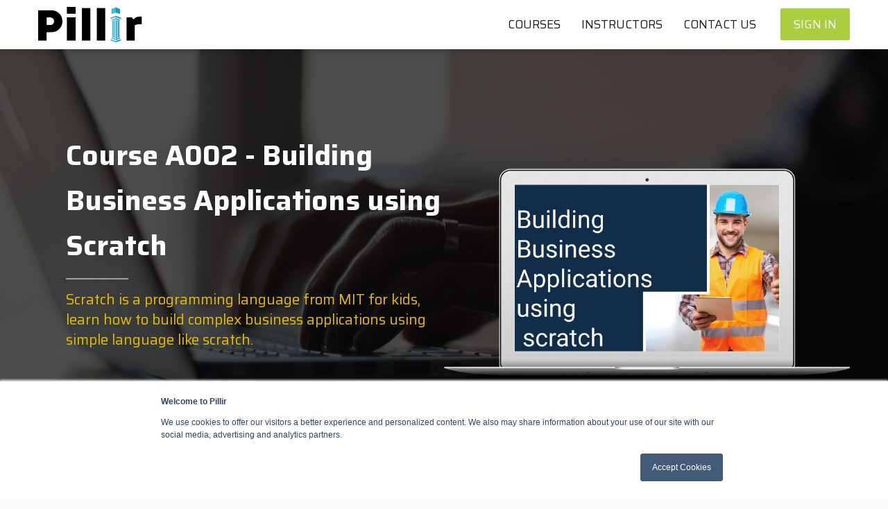

--- FILE ---
content_type: text/html;charset=UTF-8
request_url: https://university.edgereadycloud.net/course?courseid=course-a002-building-apps-via-scratch
body_size: 44012
content:

<!DOCTYPE html>
<html>
    <head>
        <meta charset="UTF-8"/>
        <meta name="viewport" content="width=device-width, initial-scale=1">
        <base href=""/>
            <title>Course A002 : Building business applications using Scratch </title>
    <meta name="description" content="Scratch is a programming language from MIT for kids, learn how to build complex business applications using simple language like scratch.">
    <meta name="keywords" content="Ashoka, Business Analyst, Developer, Pre-Requisite">
    <meta name="author" content="EdgeUniversity">
    <meta name="page_id" content="60be8f216d8bb1120018712d">

    <link rel="canonical" href="https://university.edgereadycloud.net/course?courseid=course-a002-building-apps-via-scratch">
    <!-- Social: Twitter -->
    <meta name="twitter:card" content="summary_large_image">
    <meta name="twitter:site" content="@">
    <meta name="twitter:title" content="Course A002 : Building business applications using Scratch ">
    <meta name="twitter:description" content="Scratch is a programming language from MIT for kids, learn how to build complex business applications using simple language like scratch.">
    <meta name="twitter:image" content="https://lwfiles.mycourse.app/edgeready-public/c79a679d6601645a3c1a5071f7b42026.jpeg">
    <meta name="twitter:label1" content="Price">
    <meta name="twitter:data1" content="$0">

    <!-- Social: Facebook / Open Graph -->
    <meta property="og:url" content="https://university.edgereadycloud.net/course?courseid=course-a002-building-apps-via-scratch">
    <meta property="fb:app_id" content="169268369939909" />
    <meta property="og:type" content="summary">
    <meta property="product:sale_price:amount" content="0" />
    <meta property="product:sale_price:currency" content="USD" />
    <meta property="product:original_price:amount" content="0" />
    <meta property="product:original_price:currency" content="USD" />
    <meta property="og:title" content="Course A002 : Building business applications using Scratch ">
    <meta property="og:image" content="https://lwfiles.mycourse.app/edgeready-public/c79a679d6601645a3c1a5071f7b42026.jpeg"/>
    <meta property="og:availability" content="instock" />
    <meta property="og:description" content="Scratch is a programming language from MIT for kids, learn how to build complex business applications using simple language like scratch.">
    <meta property="og:site_name" content="EdgeUniversity">
    <meta property="article:publisher" content="" />
        <link href="https://lwfiles.mycourse.app/edgeready-public/b94a8685adb6ef7f7ae3941ac58127f5.png" rel="shortcut icon" type="image/x-icon" />
<link rel="stylesheet" type="text/css" href="https://lwfiles.mycourse.app/edgeready-public/theme/colorsgrouping-3509bc26.css"/>
<!-- Move somewhere else <script>if(window.isLoadedInIframe('learnworlds')&&void 0!==window.parent.visitedPage&&0!==window.location.pathname.indexOf("/author")){try{window.stop()}catch(o){document.execCommand("Stop")}window.top.visitedPage(location.pathname+location.search)}</script>
-->
        
        <!--TPL_wHeadSlider-->
        <!--TPL_wHeadOutside-->
        <!--TPL_wHeadAnimations-->
        <!--TPL_wHeadCommonFonts-->

        <!--TPL_wHeadMouseTouch-->

        <script>
                 var server="//university.edgereadycloud.net/api/";
    var environment="production";
    var accountUrl = "https://account.learnworlds.com";
	var fileServer="https://api.us-e1.learnworlds.com/";
	var api="https://api.us-e1.learnworlds.com/";
    var lw_client="5eac7117c7f0fc16f2338e7f";
	var serverImg="https://lwfiles.mycourse.app/edgeready-public/";
	var subscriptionMode=false;
	var paymentsURL = "https://university.edgereadycloud.net/payment?product_id=";
	var massEmailVisibility= "true";
	var clientURL="//university.edgereadycloud.net";
	var SITENAME="EdgeUniversity";
	var WHITELABEL=false;
    var WHITELABEL_SETTINGS = {"learn_more_admin_disabled":false,"learn_more_others_disabled":false,"roles_to_disable_learn_more":[],"roles_to_disable_ask_for_help":[]};
    var AUTHORING_LANG_SETTINGS = {"translation_mode":"none","lang":"en","mode":"none","roles":[]};
	var BILLING="C";
	var LWSettings = {"deactive_components":{"ebook":false},"components_settings":{"dailynews":{"categories":false},"posts":{"tips":false,"livecode":false}}};
	var LWClient = [];
	var oauthInfo="lw_client=5eac7117c7f0fc16f2338e7f&access_token=";
    var imagePath="https://cdn.mycourse.app/v3.74.2";
    var assetsPath="https://cdn.mycourse.app/v3.74.2/_cdnAssets";
    var PAGES_IN_TOPBAR=[];
    var currencySymbol="$";
    var currencyCode="USD";
    var currencySymbolPosition="LEFT_SIGN_NO_SPACE";
    var currencyDecimalsSeparator=".";
    var currencyThousandsSeparator=",";
    var currencyDecimalsNum="2";
    var currencyUseVedic="";
    var SOCIAL_LOGINS=["facebook","twitter","linkedin","google"];
    var ACTIVE_SSO_CONNECTIONS=[];
    var WEGLOT_ACTIVE=false;
    var LW_AUTH_ENABLED="1";
    var LWPackage="disabled";
    var GATEWAYS=["sandbox"];
    var GATEWAY="sandbox";
    var SITE_TRIGGER_USER_SIGNUP_ELIGIBILITY_CHECK ="";
    var COURSE_CONTINUE_SETTING ="";
    var SITE_SOCIAL_FACEBOOK ="";
    var SITE_SOCIAL_TWITTER ="";
    var SITE_SOCIAL_INSTAGRAM ="";
    var SITE_SOCIAL_YOUTUBE ="";
    var SITE_SOCIAL_LINKEDIN ="";
    var SITE_SOCIAL_PINTEREST ="";
    var SITE_DISABLED_APPS = ["dailynews"];
    var MOBILE_SETTINGS = {"mobile_logo":"","mobile_site_name":"","mobile_landing_page":null,"mobile_description":"Login to start learning","mobile_social_facebook_text":"Sign in with Facebook","mobile_social_twitter_text":"Sign in with Twitter","mobile_social_linkedin_text":"Sign in with Linkedin","mobile_social_google_text":"Sign in with Google","disabled_signup_alert_title":"Registration Disabled","disabled_signup_alert_text":"Please visit the school page from your browser in order to register and then use the app to access your courses.","disabled_signup_label_translation":"Registration is unavailable while using the app","mobile_signup":false,"mobile_social_display":false,"mobile_display_free_courses":false,"mobile_display_paid_courses":false,"mobile_allow_purchase":false};
    var DP_SETTINGS = {"type":"disabled","cookies":false,"marketing":false,"email":false,"deletion_request":false};
    var SITE_AFFILIATES = {"active":false,"commissionRate":10,"cookieExpiration":30,"maturation":30,"selfRegister":false,"displayAffiliateCustomers":false,"displayAffiliateLeads":false,"products":[],"paymentMethods":["paypal","other"],"agreement":"","minAffiliateCommissionStatus":"mature","afterLoginNavigation":{"type":"dashboard","url":"","page":{"title":"Home","slug":"home"}}};
    var DP_EU = false;
    var COUNTRY_CODE_FROM_IP="US";
    var enableAnalyticsUI = true;
    var demoEngagedAt = "2024-12-19 22:02:03";
    var offlineExportLimits = {"users":500,"analytics_export":500,"analytics_export_progress":300,"mass_actions":300,"certificates":300,"submissions":300};
    var admins_commission = false;
    var assessments_video_response_time = 40;
    var assessments_audio_response_time = 90;
    var assessments_file_upload_size = 20;
    var dateFormat = { short: "DD MMM YYYY", shortWithTime: "DD MMM YYYY" + " HH:mm", long: "D MMMM, YYYY", longWithTime: "D MMMM, YYYY" + " HH:mm"};
    var underBillingMaintenance = "off";
    var FEATURE_ONBOARDING = {"init":true};
    var FEATURE_ONBOARDING_DEFAULT = false;
    var CUSTOMER_SEGMENT = 'seller';
    var DEXAUTHORIZATION = '';
    var STRIPE_PUBLIC_KEY="pk_test_ayXknMKC6ov59PkcY1BDfmzD";
    var SUBSCRIPTIONS=true
    var ACTIVE_STRIPE_SOURCE_PAYMENT_METHODS=[];
    var courseId="60be8f216d8bb1120018712d";
	var me = false;
   var site_social = true;
   var site_enable_contextual_cookies = null;
	var isAfterLogin = false;
    var courseCustomMetadata = false;

            var GATEWAY = 'sandbox';
            var HASTERMS = false;
            var INVOICE_ADDITIONAL = false;
            var SITE_SUBSCRIPTION_MODE = false;
            var INVOICE_ADDITIONAL_REQUIRED = false;
            var INVOICE_ADDITIONAL_LABEL = 'false';
            var INVOICE_ADDITIONAL_TITLE = 'false';
            var SCREENFORMS_COLOR = "#122D49";
            var COURSE_CONTINUE = "";
            var SITE_DISABLE_INBOX = "";
            var SITE_SOCIAL_FACEBOOK = "";
            var SITE_SOCIAL_TWITTER = "";
            var SITE_SOCIAL_LINKEDIN = "";
            var SITE_SOCIAL_YOUTUBE = "";
            var SITE_SOCIAL_GOOGLE = "";
            var SITE_SOCIAL_INSTAGRAM = "";
            var SITE_SOCIAL_PINTEREST = "";
            var SITE_DISABLE_SIGNUP = "false";
            var SITE_REGISTRATION_OPTIN = false;
            var SITE_REGISTRATION_OPTIN_TEXT = "false";
        </script>

        <!-- Roboto font for Google signin -->
        <link href="/font-server/css2?family=Roboto:wght@500&display=swap" rel="stylesheet">

    <link href="https://cdn.mycourse.app/v3.74.2/_cdnAssets/webpack/99970.62810cc25dcbc16cd7b0.css" rel="stylesheet" type="text/css">
<link href="https://cdn.mycourse.app/v3.74.2/_cdnAssets/webpack/64090.09d541bdfb30de3eb1cb.css" rel="stylesheet" type="text/css">
<link href="https://cdn.mycourse.app/v3.74.2/_cdnAssets/webpack/87516.1b703ff2cdc54a8ee8aa.css" rel="stylesheet" type="text/css">
<link href="https://cdn.mycourse.app/v3.74.2/_cdnAssets/webpack/_components/common/common.fab7d2a7e7ac07a974ae.css" rel="stylesheet" type="text/css">
<link href="https://cdn.mycourse.app/v3.74.2/_cdnAssets/webpack/18301.039e4aaf74e0be9801b4.css" rel="stylesheet" type="text/css">
<link href="https://cdn.mycourse.app/v3.74.2/_cdnAssets/webpack/4686.7783dd2936af13f94fdc.css" rel="stylesheet" type="text/css">
<link href="https://cdn.mycourse.app/v3.74.2/_cdnAssets/webpack/62707.07903269331bbae5679f.css" rel="stylesheet" type="text/css">
<link href="https://cdn.mycourse.app/v3.74.2/_cdnAssets/webpack/32664.d27c7e62269fe3939143.css" rel="stylesheet" type="text/css">
<link href="https://cdn.mycourse.app/v3.74.2/_cdnAssets/webpack/87100.8d98dd08b6ed2f276365.css" rel="stylesheet" type="text/css">
<link href="https://cdn.mycourse.app/v3.74.2/_cdnAssets/webpack/25529.2a3e23d36a1d1589a91d.css" rel="stylesheet" type="text/css">
<link href="https://cdn.mycourse.app/v3.74.2/_cdnAssets/webpack/55988.e2a5b333b12d31b60b59.css" rel="stylesheet" type="text/css">
<script data-cookieconsent="ignore" src="https://cdn.mycourse.app/v3.74.2/_cdnAssets/jquery/jquery.js"></script>
<script data-cookieconsent="ignore" src="https://cdn.mycourse.app/v3.74.2/_cdnAssets/jquery/jquery-migrate-1.4.1.min.js"></script>
<script data-cookieconsent="ignore" src="https://cdn.mycourse.app/v3.74.2/_cdnAssets/jquery/jquery-migrate-3.4.1.min.js"></script>
<script data-cookieconsent="ignore" src="https://cdn.mycourse.app/v3.74.2/_cdnAssets/webpack/_components/common/_merged.js"></script>
<script data-cookieconsent="ignore" src="https://cdn.mycourse.app/v3.74.2/_cdnAssets/webpack/runtime.16b411911b9378bb6297.js"></script>
<script data-cookieconsent="ignore" src="https://cdn.mycourse.app/v3.74.2/_cdnAssets/webpack/91489.4667fef121913895fd15.js"></script>
<script data-cookieconsent="ignore" src="https://cdn.mycourse.app/v3.74.2/_cdnAssets/webpack/25619.23f4d7fe4beb6d2fe2b4.js"></script>
<script data-cookieconsent="ignore" src="https://cdn.mycourse.app/v3.74.2/_cdnAssets/webpack/9060.cb2fd9f3b98b158409d0.js"></script>
<script data-cookieconsent="ignore" src="https://cdn.mycourse.app/v3.74.2/_cdnAssets/webpack/59601.2d00a5c247833e72b89c.js"></script>
<script data-cookieconsent="ignore" src="https://cdn.mycourse.app/v3.74.2/_cdnAssets/webpack/64090.92060d9c8455c0d9e0b0.js"></script>
<script data-cookieconsent="ignore" src="https://cdn.mycourse.app/v3.74.2/_cdnAssets/webpack/_components/common/common.05cf0de24659eb7b3ab0.js"></script><script data-cookieconsent="ignore" src="https://cdn.mycourse.app/v3.74.2/commonjs/stripe.min.js"></script><script data-cookieconsent="ignore" src="/scripts/lw_translate.js"></script><link rel="stylesheet" type="text/css" rel="stylesheet" href="https://university.edgereadycloud.net/custom_css_out?ver=db2eb030a91f6bdbbc91578ac9d35f34"/><script data-cookieconsent="ignore"> $(document).ready(function(){ if(typeof window.broadcastEvent !=="undefined"){ window.broadcastEvent({action: "togglePageBuilderView", payload: false}); }  }); </script><script data-cookieconsent="ignore"> var USER_CUSTOM_FIELDS = [];</script><script data-cookieconsent="ignore"> var INVOICE_ADDITIONAL = null;</script><script data-cookieconsent="ignore"> var INVOICE_ADDITIONAL_REQUIRED = null;</script><script data-cookieconsent="ignore"> var INVOICE_ADDITIONAL_AUTOFILLED = true;</script><script data-cookieconsent="ignore"> var INVOICE_ADDITIONAL_LABEL = null;</script><script data-cookieconsent="ignore"> var INVOICE_ADDITIONAL_TITLE = null;</script><script data-cookieconsent="ignore"> var FINANCIAL_TERMS = null;</script><script data-cookieconsent="ignore"> var USER_SIGNUP_FIELDS = [{"active":true,"required":true,"type":"text","name":"username","order":"10","translationKey":"common.sign_up_what_name","placeholderTranslationKey":"common.sign_up_name"},{"active":true,"required":true,"type":"email","name":"email","order":"20","translationKey":"common.sign_up_what_email","placeholderTranslationKey":"common.sign_up_email"},{"active":true,"required":true,"type":"password","name":"password","order":"30","translationKey":"common.sign_up_what_password","placeholderTranslationKey":"common.sign_up_password"}];</script><script data-cookieconsent="ignore"> var FINANCIAL_BILLING_INFO = {"active":false,"locked":[],"standard_enabled":true,"standard":[{"active":true,"required":true,"name":"Name","signup_name":null,"type":"text","key":"bf_name","icon_id":"nameIcon","icon_class":"","user_value":null,"placeholder":null,"enable_validation":false,"constraint_rule":"custom","validation_regex":"\/\/","validation_fail_message":"","checkbox_label":null,"isFullWidth":false},{"active":true,"required":true,"name":"Address","signup_name":null,"type":"text","key":"bf_address","icon_id":"nameIcon","icon_class":"","user_value":null,"placeholder":null,"enable_validation":false,"constraint_rule":"custom","validation_regex":"\/\/","validation_fail_message":"","checkbox_label":null,"isFullWidth":false},{"active":true,"required":false,"name":"City","signup_name":null,"type":"text","key":"bf_city","icon_id":"nameIcon","icon_class":"","user_value":null,"placeholder":null,"enable_validation":false,"constraint_rule":"custom","validation_regex":"\/\/","validation_fail_message":"","checkbox_label":null,"isFullWidth":false},{"active":true,"required":true,"name":"Postal code","signup_name":null,"type":"text","key":"bf_postalcode","icon_id":"nameIcon","icon_class":"","user_value":null,"placeholder":null,"enable_validation":false,"constraint_rule":"custom","validation_regex":"\/\/","validation_fail_message":"","checkbox_label":null,"isFullWidth":false},{"active":true,"required":true,"name":"Country","signup_name":null,"type":"dropdown","key":"bf_country","icon_id":"nameIcon","icon_class":"","user_value":null,"placeholder":null,"enable_validation":false,"constraint_rule":"custom","validation_regex":"\/\/","validation_fail_message":"","checkbox_label":null,"isFullWidth":false,"options":[{"field_name":"Afghanistan","field_value":"AF"},{"field_name":"\u00c5land Islands","field_value":"AX"},{"field_name":"Albania","field_value":"AL"},{"field_name":"Algeria","field_value":"DZ"},{"field_name":"American Samoa","field_value":"AS"},{"field_name":"Andorra","field_value":"AD"},{"field_name":"Angola","field_value":"AO"},{"field_name":"Anguilla","field_value":"AI"},{"field_name":"Antarctica","field_value":"AQ"},{"field_name":"Antigua and Barbuda","field_value":"AG"},{"field_name":"Argentina","field_value":"AR"},{"field_name":"Armenia","field_value":"AM"},{"field_name":"Aruba","field_value":"AW"},{"field_name":"Australia","field_value":"AU"},{"field_name":"Austria","field_value":"AT"},{"field_name":"Azerbaijan","field_value":"AZ"},{"field_name":"Bahamas","field_value":"BS"},{"field_name":"Bahrain","field_value":"BH"},{"field_name":"Bangladesh","field_value":"BD"},{"field_name":"Barbados","field_value":"BB"},{"field_name":"Belarus","field_value":"BY"},{"field_name":"Belgium","field_value":"BE"},{"field_name":"Belize","field_value":"BZ"},{"field_name":"Benin","field_value":"BJ"},{"field_name":"Bermuda","field_value":"BM"},{"field_name":"Bhutan","field_value":"BT"},{"field_name":"Bolivia, Plurinational State of","field_value":"BO"},{"field_name":"Bonaire, Sint Eustatius and Saba","field_value":"BQ"},{"field_name":"Bosnia and Herzegovina","field_value":"BA"},{"field_name":"Botswana","field_value":"BW"},{"field_name":"Bouvet Island","field_value":"BV"},{"field_name":"Brazil","field_value":"BR"},{"field_name":"British Indian Ocean Territory","field_value":"IO"},{"field_name":"Brunei Darussalam","field_value":"BN"},{"field_name":"Bulgaria","field_value":"BG"},{"field_name":"Burkina Faso","field_value":"BF"},{"field_name":"Burundi","field_value":"BI"},{"field_name":"Cambodia","field_value":"KH"},{"field_name":"Cameroon","field_value":"CM"},{"field_name":"Canada","field_value":"CA"},{"field_name":"Cape Verde","field_value":"CV"},{"field_name":"Cayman Islands","field_value":"KY"},{"field_name":"Central African Republic","field_value":"CF"},{"field_name":"Chad","field_value":"TD"},{"field_name":"Chile","field_value":"CL"},{"field_name":"China","field_value":"CN"},{"field_name":"Christmas Island","field_value":"CX"},{"field_name":"Cocos (Keeling) Islands","field_value":"CC"},{"field_name":"Colombia","field_value":"CO"},{"field_name":"Comoros","field_value":"KM"},{"field_name":"Congo","field_value":"CG"},{"field_name":"Congo, the Democratic Republic of the","field_value":"CD"},{"field_name":"Cook Islands","field_value":"CK"},{"field_name":"Costa Rica","field_value":"CR"},{"field_name":"C\u00f4te d'Ivoire","field_value":"CI"},{"field_name":"Croatia","field_value":"HR"},{"field_name":"Cuba","field_value":"CU"},{"field_name":"Cura\u00e7ao","field_value":"CW"},{"field_name":"Cyprus","field_value":"CY"},{"field_name":"Czech Republic","field_value":"CZ"},{"field_name":"Denmark","field_value":"DK"},{"field_name":"Djibouti","field_value":"DJ"},{"field_name":"Dominica","field_value":"DM"},{"field_name":"Dominican Republic","field_value":"DO"},{"field_name":"Ecuador","field_value":"EC"},{"field_name":"Egypt","field_value":"EG"},{"field_name":"El Salvador","field_value":"SV"},{"field_name":"Equatorial Guinea","field_value":"GQ"},{"field_name":"Eritrea","field_value":"ER"},{"field_name":"Estonia","field_value":"EE"},{"field_name":"Ethiopia","field_value":"ET"},{"field_name":"Falkland Islands (Malvinas)","field_value":"FK"},{"field_name":"Faroe Islands","field_value":"FO"},{"field_name":"Fiji","field_value":"FJ"},{"field_name":"Finland","field_value":"FI"},{"field_name":"France","field_value":"FR"},{"field_name":"French Guiana","field_value":"GF"},{"field_name":"French Polynesia","field_value":"PF"},{"field_name":"French Southern Territories","field_value":"TF"},{"field_name":"Gabon","field_value":"GA"},{"field_name":"Gambia","field_value":"GM"},{"field_name":"Georgia","field_value":"GE"},{"field_name":"Germany","field_value":"DE"},{"field_name":"Ghana","field_value":"GH"},{"field_name":"Gibraltar","field_value":"GI"},{"field_name":"Greece","field_value":"GR"},{"field_name":"Greenland","field_value":"GL"},{"field_name":"Grenada","field_value":"GD"},{"field_name":"Guadeloupe","field_value":"GP"},{"field_name":"Guam","field_value":"GU"},{"field_name":"Guatemala","field_value":"GT"},{"field_name":"Guernsey","field_value":"GG"},{"field_name":"Guinea","field_value":"GN"},{"field_name":"Guinea-Bissau","field_value":"GW"},{"field_name":"Guyana","field_value":"GY"},{"field_name":"Haiti","field_value":"HT"},{"field_name":"Heard Island and McDonald Islands","field_value":"HM"},{"field_name":"Holy See (Vatican City State)","field_value":"VA"},{"field_name":"Honduras","field_value":"HN"},{"field_name":"Hong Kong","field_value":"HK"},{"field_name":"Hungary","field_value":"HU"},{"field_name":"Iceland","field_value":"IS"},{"field_name":"India","field_value":"IN"},{"field_name":"Indonesia","field_value":"ID"},{"field_name":"Iran, Islamic Republic of","field_value":"IR"},{"field_name":"Iraq","field_value":"IQ"},{"field_name":"Ireland","field_value":"IE"},{"field_name":"Isle of Man","field_value":"IM"},{"field_name":"Israel","field_value":"IL"},{"field_name":"Italy","field_value":"IT"},{"field_name":"Jamaica","field_value":"JM"},{"field_name":"Japan","field_value":"JP"},{"field_name":"Jersey","field_value":"JE"},{"field_name":"Jordan","field_value":"JO"},{"field_name":"Kazakhstan","field_value":"KZ"},{"field_name":"Kenya","field_value":"KE"},{"field_name":"Kiribati","field_value":"KI"},{"field_name":"Korea, Democratic People's Republic of","field_value":"KP"},{"field_name":"Korea, Republic of","field_value":"KR"},{"field_name":"Kuwait","field_value":"KW"},{"field_name":"Kyrgyzstan","field_value":"KG"},{"field_name":"Lao People's Democratic Republic","field_value":"LA"},{"field_name":"Latvia","field_value":"LV"},{"field_name":"Lebanon","field_value":"LB"},{"field_name":"Lesotho","field_value":"LS"},{"field_name":"Liberia","field_value":"LR"},{"field_name":"Libya","field_value":"LY"},{"field_name":"Liechtenstein","field_value":"LI"},{"field_name":"Lithuania","field_value":"LT"},{"field_name":"Luxembourg","field_value":"LU"},{"field_name":"Macao","field_value":"MO"},{"field_name":"Macedonia, the former Yugoslav Republic of","field_value":"MK"},{"field_name":"Madagascar","field_value":"MG"},{"field_name":"Malawi","field_value":"MW"},{"field_name":"Malaysia","field_value":"MY"},{"field_name":"Maldives","field_value":"MV"},{"field_name":"Mali","field_value":"ML"},{"field_name":"Malta","field_value":"MT"},{"field_name":"Marshall Islands","field_value":"MH"},{"field_name":"Martinique","field_value":"MQ"},{"field_name":"Mauritania","field_value":"MR"},{"field_name":"Mauritius","field_value":"MU"},{"field_name":"Mayotte","field_value":"YT"},{"field_name":"Mexico","field_value":"MX"},{"field_name":"Micronesia, Federated States of","field_value":"FM"},{"field_name":"Moldova, Republic of","field_value":"MD"},{"field_name":"Monaco","field_value":"MC"},{"field_name":"Mongolia","field_value":"MN"},{"field_name":"Montenegro","field_value":"ME"},{"field_name":"Montserrat","field_value":"MS"},{"field_name":"Morocco","field_value":"MA"},{"field_name":"Mozambique","field_value":"MZ"},{"field_name":"Myanmar","field_value":"MM"},{"field_name":"Namibia","field_value":"NA"},{"field_name":"Nauru","field_value":"NR"},{"field_name":"Nepal","field_value":"NP"},{"field_name":"Netherlands","field_value":"NL"},{"field_name":"New Caledonia","field_value":"NC"},{"field_name":"New Zealand","field_value":"NZ"},{"field_name":"Nicaragua","field_value":"NI"},{"field_name":"Niger","field_value":"NE"},{"field_name":"Nigeria","field_value":"NG"},{"field_name":"Niue","field_value":"NU"},{"field_name":"Norfolk Island","field_value":"NF"},{"field_name":"Northern Mariana Islands","field_value":"MP"},{"field_name":"Norway","field_value":"NO"},{"field_name":"Oman","field_value":"OM"},{"field_name":"Pakistan","field_value":"PK"},{"field_name":"Palau","field_value":"PW"},{"field_name":"Palestinian Territory, Occupied","field_value":"PS"},{"field_name":"Panama","field_value":"PA"},{"field_name":"Papua New Guinea","field_value":"PG"},{"field_name":"Paraguay","field_value":"PY"},{"field_name":"Peru","field_value":"PE"},{"field_name":"Philippines","field_value":"PH"},{"field_name":"Pitcairn","field_value":"PN"},{"field_name":"Poland","field_value":"PL"},{"field_name":"Portugal","field_value":"PT"},{"field_name":"Puerto Rico","field_value":"PR"},{"field_name":"Qatar","field_value":"QA"},{"field_name":"R\u00e9union","field_value":"RE"},{"field_name":"Romania","field_value":"RO"},{"field_name":"Russian Federation","field_value":"RU"},{"field_name":"Rwanda","field_value":"RW"},{"field_name":"Saint Barth\u00e9lemy","field_value":"BL"},{"field_name":"Saint Helena, Ascension and Tristan da Cunha","field_value":"SH"},{"field_name":"Saint Kitts and Nevis","field_value":"KN"},{"field_name":"Saint Lucia","field_value":"LC"},{"field_name":"Saint Martin (French part)","field_value":"MF"},{"field_name":"Saint Pierre and Miquelon","field_value":"PM"},{"field_name":"Saint Vincent and the Grenadines","field_value":"VC"},{"field_name":"Samoa","field_value":"WS"},{"field_name":"San Marino","field_value":"SM"},{"field_name":"Sao Tome and Principe","field_value":"ST"},{"field_name":"Saudi Arabia","field_value":"SA"},{"field_name":"Senegal","field_value":"SN"},{"field_name":"Serbia","field_value":"RS"},{"field_name":"Seychelles","field_value":"SC"},{"field_name":"Sierra Leone","field_value":"SL"},{"field_name":"Singapore","field_value":"SG"},{"field_name":"Sint Maarten (Dutch part)","field_value":"SX"},{"field_name":"Slovakia","field_value":"SK"},{"field_name":"Slovenia","field_value":"SI"},{"field_name":"Solomon Islands","field_value":"SB"},{"field_name":"Somalia","field_value":"SO"},{"field_name":"South Africa","field_value":"ZA"},{"field_name":"South Georgia and the South Sandwich Islands","field_value":"GS"},{"field_name":"South Sudan","field_value":"SS"},{"field_name":"Spain","field_value":"ES"},{"field_name":"Sri Lanka","field_value":"LK"},{"field_name":"Sudan","field_value":"SD"},{"field_name":"Suriname","field_value":"SR"},{"field_name":"Svalbard and Jan Mayen","field_value":"SJ"},{"field_name":"Swaziland","field_value":"SZ"},{"field_name":"Sweden","field_value":"SE"},{"field_name":"Switzerland","field_value":"CH"},{"field_name":"Syrian Arab Republic","field_value":"SY"},{"field_name":"Taiwan","field_value":"TW"},{"field_name":"Tajikistan","field_value":"TJ"},{"field_name":"Tanzania, United Republic of","field_value":"TZ"},{"field_name":"Thailand","field_value":"TH"},{"field_name":"Timor-Leste","field_value":"TL"},{"field_name":"Togo","field_value":"TG"},{"field_name":"Tokelau","field_value":"TK"},{"field_name":"Tonga","field_value":"TO"},{"field_name":"Trinidad and Tobago","field_value":"TT"},{"field_name":"Tunisia","field_value":"TN"},{"field_name":"Turkey","field_value":"TR"},{"field_name":"Turkmenistan","field_value":"TM"},{"field_name":"Turks and Caicos Islands","field_value":"TC"},{"field_name":"Tuvalu","field_value":"TV"},{"field_name":"Uganda","field_value":"UG"},{"field_name":"Ukraine","field_value":"UA"},{"field_name":"United Arab Emirates","field_value":"AE"},{"field_name":"United Kingdom","field_value":"GB"},{"field_name":"United States","field_value":"US"},{"field_name":"United States Minor Outlying Islands","field_value":"UM"},{"field_name":"Uruguay","field_value":"UY"},{"field_name":"Uzbekistan","field_value":"UZ"},{"field_name":"Vanuatu","field_value":"VU"},{"field_name":"Venezuela, Bolivarian Republic of","field_value":"VE"},{"field_name":"Viet Nam","field_value":"VN"},{"field_name":"Virgin Islands, British","field_value":"VG"},{"field_name":"Virgin Islands, U.S.","field_value":"VI"},{"field_name":"Wallis and Futuna","field_value":"WF"},{"field_name":"Western Sahara","field_value":"EH"},{"field_name":"Yemen","field_value":"YE"},{"field_name":"Zambia","field_value":"ZM"},{"field_name":"Zimbabwe","field_value":"ZW"}]},{"active":true,"required":false,"name":"Business TAX ID","signup_name":null,"type":"text","key":"bf_taxid","icon_id":"nameIcon","icon_class":"","user_value":null,"placeholder":null,"enable_validation":false,"constraint_rule":"custom","validation_regex":"\/\/","validation_fail_message":"","checkbox_label":null,"isFullWidth":false}],"fields":[],"boleto":[{"active":true,"required":false,"name":"Brazilian Tax ID","signup_name":null,"type":"text","key":"bf_brazilian_tax_id","icon_id":"nameIcon","icon_class":"","user_value":null,"placeholder":null,"enable_validation":true,"constraint_rule":"custom","validation_regex":"\/^([0-9]{3}|[0-9]{2}).[0-9]{3}.[0-9]{3}([-][0-9]{2}|(\/([0-9]{4}\\-([0-9]{2}))))$\/","validation_fail_message":"Invalid Tax id format. Example 000.000.000-00 or 00.000.000\/0000-00","checkbox_label":null,"isFullWidth":false},{"active":true,"required":false,"name":"Brazilian State","signup_name":null,"type":"dropdown","key":"bf_brazilian_states","icon_id":"nameIcon","icon_class":"","user_value":null,"placeholder":null,"enable_validation":false,"constraint_rule":"custom","validation_regex":"\/\/","validation_fail_message":"","checkbox_label":null,"isFullWidth":false,"options":[{"field_name":"Acre","field_value":"AC"},{"field_name":"Alagoas","field_value":"AL"},{"field_name":"Amap\u00e1","field_value":"AP"},{"field_name":"Amazonas","field_value":"AM"},{"field_name":"Bahia","field_value":"BA"},{"field_name":"Cear\u00e1","field_value":"CE"},{"field_name":"Distrito Federal","field_value":"DF"},{"field_name":"Esp\u00edrito Santo","field_value":"ES"},{"field_name":"Goi\u00e1s","field_value":"GO"},{"field_name":"Maranh\u00e3o","field_value":"MA"},{"field_name":"Mato Grosso","field_value":"MT"},{"field_name":"Mato Grosso do Sul","field_value":"MS"},{"field_name":"Minas Gerais","field_value":"MG"},{"field_name":"Par\u00e1","field_value":"PA"},{"field_name":"Para\u00edba","field_value":"PB"},{"field_name":"Paran\u00e1","field_value":"PR"},{"field_name":"Pernambuco","field_value":"PE"},{"field_name":"Piau\u00ed","field_value":"PI"},{"field_name":"Rio de Janeiro","field_value":"RJ"},{"field_name":"Rio Grande do Norte","field_value":"RN"},{"field_name":"Rio Grande do Sul","field_value":"RS"},{"field_name":"Rond\u00f4nia","field_value":"RO"},{"field_name":"Roraima","field_value":"RR"},{"field_name":"Santa Catarina","field_value":"SC"},{"field_name":"S\u00e3o Paulo","field_value":"SP"},{"field_name":"Sergipe","field_value":"SE"},{"field_name":"Tocantins","field_value":"TO"}]}],"boleto_enabled":false};</script><script data-cookieconsent="ignore"> var TAX_SERVICE = {"name":"","enabled":null,"has_billing_details":false,"has_checkout_tax_analysis":false,"has_stripe_tax_rates":false,"has_invoice_preview":false,"has_business_tax_validation":false,"throws_errors":false};</script><script data-cookieconsent="ignore"> var STRIPE_ACCOUNT_COUNTRY = "";</script><style>
             .login-form-input-wrapper .picker__frame {
               position: static !important;
            }

            .login-form-input-wrapper .picker__holder {
             display: none;
            }

            .login-form-input-wrapper .picker--opened .picker__holder {
               display: block;
            }

            @media (max-height: 400px), screen and (max-width: 480px) {
                .flex-item.fullscreen, .fullscreen-icon {
                    display: block;
                }
            }</style>
                <script> window.dataLayer = window.dataLayer || [];
                function gtag() {
                        dataLayer.push(arguments);
                }
                gtag('consent', 'default', {"ad_personalization":"granted","ad_storage":"granted","ad_user_data":"granted","analytics_storage":"granted","functionality_storage":"granted","personalization_storage":"granted","security_storage":"granted"})
               </script>
            <script type='text/javascript' async src="https://www.googletagmanager.com/gtag/js?id=29814314"></script>
            <script type='text/javascript'>
                window.dataLayer = window.dataLayer || [];
                function gtag(){
                    dataLayer.push(arguments);
                }
                
                gtag('js', new Date());              
                
                gtag('config', '29814314' );                    
                gtag('get', '29814314', 'client_id', client_id => {
                    window.GTAG_CLIENT_ID = client_id;
                });
                    
                </script>
            <script type="text/javascript">var _hsq = _hsq || []; _hsq.push(["setContentType", "standard-page"]);</script><!-- Start of HubSpot Embed Code -->
        <script type="text/javascript" id="hs-script-loader" async defer src="//js.hs-scripts.com/3941283.js"></script>
        <!-- End of HubSpot Embed Code --><meta name="csrf-token" content="ae23fa97c116bd6dfda70aca0c301c25e34e434dbe19d02af277c8e40bfcf966">
<style>#dailyNews.nav-tile-box {
                  display:none;
                }
                .-apps-wrapper .app-choice:first-child, .lnd-temp-2-214-apps-wrapper .lnd-temp-2-214-app-choice:first-child {
                  display:none;
                }
                .-footer-menu .footer-menu-choice:nth-child(2) {
                  display: none;
                }
                .-apps-section .app-box-daily-news-img {
                    display: none;
                }</style></head>

    <body class="legacy-sitetemplate slug-course" style="font-family: 'Saira', sans-serif;">

        <!--TPL_topbar-->

        <div class="-form-submitted">
            <div class="-waiting-spinner -white-spinner">
                <div class="spinner-piece -spinner-piece1"></div>
                <div class="spinner-piece -spinner-piece2"></div>
                <div class="spinner-piece -spinner-piece3"></div>
                <div class="spinner-piece -spinner-piece4"></div>
                <div class="spinner-piece -spinner-piece5"></div>
                <div class="spinner-piece -spinner-piece6"></div>
                <div class="spinner-piece -spinner-piece7"></div>
                <div class="spinner-piece -spinner-piece8"></div>
                <div class="spinner-piece -spinner-piece9"></div>
                <div class="spinner-piece -spinner-piece10"></div>
                <div class="spinner-piece -spinner-piece11"></div>
                <div class="spinner-piece -spinner-piece12"></div>
            </div>
        </div> <!-- emfanizetai san cover otan o xrhsths pathsei check out, wste na mhn mporei na ksanapatsei sto koumpi check out -->


        <div id="pageTopBar">
            <div id="el1455402411188_0" class="lnd-temp-2-58-wrapper lnd-temp-wrapper lnd-temp-topbar-wrapper eltemplate custom-color js-custom-color js-topbar-zone elselected" data-color-cssprop="background-color" contenteditable="false">
    <div class="lnd-temp-2-58-temp lnd-temp">
        <a class="lnd-temp-2-58-logo-wrapper" href="/">
            <img class="lnd-temp-2-58-logo js-custom-image" src="https://lwfiles.mycourse.app/edgeready-public/eb323a03b280f246a0cd65ca3fe092eb.png?client_id=5eac7117c7f0fc16f2338e7f&amp;width=150&amp;height=51" data-interactive-link-type="pagelink" data-interactive-link-var1="home" data-interactive-link-window="default" contenteditable="false" data-unsaved="false" style="width: 150px; height: 51px;">
        </a>

        <div class="lnd-temp-2-58-links">
            <input class="lnd-temp-topbar-checkbox" name="checkbox" id="58checkbox" type="checkbox">
            <label for="58checkbox" onclick="$('#58linkswrapper').toggleClass('menu-visible')"></label>

            <div id="58linkswrapper" class="lnd-temp-topbar-links-wrapper v-middle">
                <div class="lnd-temp-topbar-links">
                    <a class="lnd-temp-2-58-link lnd-temp-topbar-link js-custom-button interactive-selected-text interactive-selected" href="/pages/courses" contenteditable="false" data-interactive-link-type="pagelink" data-interactive-link-var1="courses" data-interactive-link-window="default" data-defaultcss="" style="font-weight: normal;">COURSES</a>
                    
                    <a class="lnd-temp-2-58-link lnd-temp-topbar-link js-custom-button interactive-selected-text interactive-selected" href="/pages/team" contenteditable="false" data-interactive-link-type="pagelink" data-interactive-link-var1="team" data-interactive-link-window="default" data-defaultcss="" style="font-weight: normal;">INSTRUCTORS</a>
                    <a class="lnd-temp-2-58-link lnd-temp-topbar-link js-custom-button interactive-selected-text interactive-selected" href="/pages/contact" contenteditable="false" data-interactive-link-type="pagelink" data-interactive-link-var1="contact" data-interactive-link-window="default" data-defaultcss="" style="font-weight: normal;">CONTACT US</a>
                </div>
            </div>
            <a class="lnd-temp-topbar-wrapper-btn custom-color js-custom-color js-custom-button v-middle" data-color-cssprop="background-color" data-interactive-link-type="openformslink" data-interactive-link-var1="signin" style="background-color: rgb(170, 206, 64); font-size: 17px;" contenteditable="false" data-defaultcss="background-color: rgb(170, 206, 64);" href="/?msg=not-logged-in">SIGN IN</a>
        </div>
    </div>
</div>

    <script class="magic-data-store" type="application/json">{}</script>
        </div>
        <!--PAGEWRAPPER-->
        <div id="pageWrapper" style="display: none;">

            <div id="el1500142580949_3" data-template-id="lndTpl315" class="magic-template lnd-temp-wrapper lnd-temp-2-315-wrapper lnd-temp-2-55-wrapper eltemplate js-image-noedit js-custom-image js-magic-course-template js-course-enroll-zone course-enroll-zone" data-prop="background-image" contenteditable="false" data-magic="background-image">
        <div class="lnd-temp-wrapper-layer custom-color js-custom-color" data-color-cssprop="background-color"></div>
        <div class="lnd-temp lnd-temp-2-55">
            <div class="lnd-temp-2-55-part lnd-temp-2-55-text-wrapper">
                <div class="lnd-temp-2-55-title-wrapper">
                    <h1 class="lnd-temp-2-55-title unformatted-paste js-course-title" data-magic="title" contenteditable="false">
                    Course A002 - Building Business Applications using Scratch
                </h1>
                </div>
                <div class="lnd-temp-2-55-line custom-color js-custom-color" data-color-cssprop="background-color"></div>
                <div class="lnd-temp-2-55-subtitle-wrapper">
                    <h2 class="lnd-temp-2-55-subtitle unformatted-paste js-course-description" data-magic="description" contenteditable="false">
                    Scratch is a programming language from MIT for kids, learn how to build complex business applications using simple language like scratch.</h2>
                </div>
                <div class="-regist-cont-btn-wrapper js-enroll-wrapper" contenteditable="false"><span class="specific-editing-lbl js-removeOnSave js-non-editable">Non editable automatic button</span><div class="js-removeOnSave js-non-editable">
        
            
        

        
            
        
    </div></div>
                <div class="-course-expiration-wrapper">
                    <div class="-course-expiration js-course-expires js-non-editable" contenteditable="false" style="display:none;">
                        <span class="js-expires-pre js-non-editable" contenteditable="false"></span>&nbsp;<span class="js-expires-duration js-non-editable" contenteditable="false"></span>
                    </div>
                    <div class="-course-CPE js-non-editable" style="display: none;">Low-code vs No-Code</div>
                </div>
            </div>
            <div class="lnd-temp-2-55-part lnd-temp-2-55-img-wrapper">
                <div class="lnd-temp-del">
                    <div class="lnd-temp-del-btn"></div>
                    <div class="lnd-temp-2-55-mac-wrapper">
                        <div class="lnd-temp-2-55-img elimg-bg-gradient js-image-noedit js-custom-image" data-prop="background-image" data-magic="image" style="background-image: url(&quot;https://lwfiles.mycourse.app/edgeready-public/c79a679d6601645a3c1a5071f7b42026.jpeg&quot;);"></div>
                    </div>
                </div>
            </div>
        </div>
        <div class="lnd-temp-2-55-boxes-wrapper">
            <div class="lnd-temp-2-55-box">
                
                <div class="table">
                    <div clas="table-cell">
                        
                    </div>
                </div>
            </div>
            <div class="lnd-temp-2-55-box">
                
                <div class="table">
                    <div clas="table-cell">
                        
                    </div>
                </div>
            </div>
            <div class="lnd-temp-2-55-box">
                
                <div class="table">
                    <div clas="table-cell">
                        
                    </div>
                </div>
            </div>
            <div class="lnd-temp-2-55-box">
                
                <div class="table">
                    <div clas="table-cell">
                        
                    </div>
                </div>
            </div>
        </div>
    </div>
<div id="el1500142531096_1" class="lnd-temp-wrapper lnd-temp-2-306-wrapper magic-template eltemplate js-course-content-zone course-content-template js-not-editable" data-template-id="lndTpl306">
    <div class="lnd-temp lnd-temp-2-306 js-non-editable path-section" id="contentsSection">
        <div class="course-section js-non-editable">
            <div class="-contents js-course-contents js-removeOnSave js-non-editable">
    
</div>
        </div>
    </div>
</div>
<div id="el1500142532864_2" class="magic-template lnd-temp-wrapper lnd-temp-2-308-wrapper eltemplate js-custom-color custom-color elselected" contenteditable="false" data-color-cssprop="background-color" data-template-id="lndTpl308">
    <div class="lnd-temp lnd-temp-2-308">
        <h3 class="-authors-title unformatted-paste" contenteditable="false">Created by</h3>
        <div class="author-wrapper clear-float" contenteditable="false">
            <div class="author-avatar-wrapper js-custom-color custom-color" data-color-cssprop="border-color">
                <div class="author-avatar elimg-bg elimg-bg-gradient js-custom-image js-image-noedit" data-magic="image" data-prop="background-image" contenteditable="false" style="background-image: url(&quot;https://lwfiles.mycourse.app/edgeready-public/eca6fafb2500dbf1db98229d1cd7e25a.jpeg&quot;);"></div>
            </div>
            <div class="author-profile" contenteditable="false">
                <span class="author-name unformatted-paste" data-magic="title" contenteditable="false">Shivam Kapoor</span>
                <div class="author-location-wrapper">
                    <span class="author-location-icon"></span>
                    <span class="author-location-name unformatted-paste" data-magic="location" contenteditable="false"><span style="font-family: Saira, sans-serif; font-size: 16px; letter-spacing: normal; text-transform: none;" class="">3133 W Frye Road Chandler, Arizona</span></span>
                </div>
                <div class="author-social-buts">
                    <a href="#" target="_blank"><span class="author-social-but author-facebook-but"></span></a>
                    <a href="#" target="_blank"><span class="author-social-but author-twitter-but"></span></a>
                    <a href="#" target="_blank"><span class="author-social-but author-linkedin-but"></span></a>
                    <a href="#" target="_blank"><span class="author-social-but author-skype-but"></span></a>
                    <a href="#" target="_blank"><span class="author-social-but author-youtube-but"></span></a>
                    <a href="#" target="_blank"><span class="author-social-but author-instagram-but" data-magic="instagram" data-magic-type="link"></span></a>
                    <a href="#" target="_blank"><span class="author-social-but author-pinterest-but" data-magic="pinterest" data-magic-type="link"></span></a>
                </div>
                <div class="author-descr unformatted-paste" data-magic="description" contenteditable="false"></div>
            </div>
        </div>
    </div>
</div>

    <script class="magic-data-store" type="application/json">{"el1500142580949_3":{"title":["\n                    Course A002 - Building Business Applications using Scratch\n                ","Write something here","Write something here","Write something here","Write something here"],"description":["\n                    Scratch is a programming language from MIT for kids, learn how to build complex business applications using simple language like scratch.","Write something else here","Write something else here","Write something else here","Write something else here"],"video":[{}],"image":["https://lwfiles.mycourse.app/edgeready-public/c79a679d6601645a3c1a5071f7b42026.jpeg"],"group":"courseOverviewZones","template_id":"lndTpl315","background-image":[]},"el1500142532864_2":{"image":["https://lwfiles.mycourse.app/edgeready-public/eca6fafb2500dbf1db98229d1cd7e25a.jpeg"],"title":["Shivam Kapoor"],"location":["<span style=\"font-family: Saira, sans-serif; font-size: 16px; letter-spacing: normal; text-transform: none;\" class=\"\">3133 W Frye Road Chandler, Arizona</span>"],"instagram":[],"pinterest":[],"description":[""],"group":"instructorZones","template_id":"lndTpl308"},"el1500142531096_1":{"group":"courseContentZones","template_id":"lndTpl306"}}</script>
        </div>
        <!--/PAGEWRAPPER-->

        <!--TPL_footer-->
        <div id="pageFooter">
            <div id="el1473354417361_1" class="lnd-temp-2-62-wrapper lnd-temp-wrapper lnd-temp-footer-wrapper eltemplate custom-color js-custom-color js-footer-zone elselected" data-color-cssprop="background-color" contenteditable="false" style="background-color: rgb(84, 141, 212);">
    <div class="lnd-temp-2-62-temp lnd-temp" contenteditable="false">
        <div class="lnd-temp-2-62-copyright unformatted-paste" contenteditable="false">
            <span class="v-middle" style="color:#ffffff" contenteditable="false">Copyright © 2020 Pillir&nbsp; All rights reserved</span>
            <span class="v-middle" style="color:#ffffff" contenteditable="false">&nbsp;</span>
            <span class="v-middle" contenteditable="false"></span>
        </div>
        <div class="lnd-temp-2-62-socials">
            <a class="lnd-temp-2-62-social lnd-temp-social-fb lnd-temp-social js-custom-button" data-interactive-link-type="weblink" data-interactive-link-var1="" data-interactive-link-window="new"></a>
            <a class="lnd-temp-2-62-social lnd-temp-social-twitter lnd-temp-social js-custom-button" data-interactive-link-type="weblink" data-interactive-link-var1="" data-interactive-link-window="new"></a>
            <a class="lnd-temp-2-62-social lnd-temp-social-pinterest lnd-temp-social js-custom-button" data-interactive-link-type="weblink" data-interactive-link-var1="" data-interactive-link-window="new"></a>
            <a class="lnd-temp-2-62-social lnd-temp-social-linkedin lnd-temp-social js-custom-button" data-interactive-link-type="weblink" data-interactive-link-var1="" data-interactive-link-window="new"></a>
            <a class="lnd-temp-2-62-social lnd-temp-social-instagram lnd-temp-social js-custom-button" data-interactive-link-type="weblink" data-interactive-link-var1="" data-interactive-link-window="new"></a>
            <a class="lnd-temp-2-62-social lnd-temp-social-youtube lnd-temp-social js-custom-button" data-interactive-link-type="weblink" data-interactive-link-var1="" data-interactive-link-window="new"></a>
        </div>
    </div>
</div>


    <script class="magic-data-store" type="application/json">{}</script><div class="lnd-temp-2-67-copyright unformatted-paste -lw-copyright">
						<span class="v-middle"><span class="v-bottom">Created with</span><img src="https://cdn.mycourse.app/v3.74.2/images/landing_images/learnworlds-icon.png" class="-created-lw-icon v-bottom"><a href="https://www.learnworlds.com/" class="v-bottom -learnworlds-lbl" target="_new">LearnWorlds</a></span>
					</div>
        </div>

        <!-- imports babel parsed files -->
        <div id="importsWrapper" style="display:block">
            <impersonation-footer></impersonation-footer>
        </div>

        <!-- USED BY CONTENT ZONES IN PAGESEDITOR FOR LEGACY CONTENT ZONES -->
<script id="lndTpl306SectionScript" type="text/x-jquery-tmpl">
    <div class="course-chapter {{=statusClass}} js-section-item {{#if dripFeed}} drip-feed-section{{/if}}"  id="{{=titleId}}Section_contents">
        <div class="chapter-wrapper" data-access="{{=access}}">
            <div class="chapter-box" data-titleId="{{=titleId}}">
                {{#if drip}}
                    <div class="drip-info -authoring-drip-info js-drip-author">
                        {{#if dripFeed == 'days'}}
                            <div class="drip-info-tag-wrapper js-drip-days">
                                <div class="drip-info-tag">
                                    <span class="drip-info-value">{{#if drip.days}}{{=drip.days}}{{#else}}0{{/if}}</span>&nbsp;<span class="drip-info-lbl">{{#if drip.type == 'weeks'}}weeks{{#else}}days{{/if}}</span>
                                </div>
                            </div>

                            <div class="drip-info-tag-wrapper js-drip-users">
                                <div class="drip-info-tag">
                                    <span class="drip-info-value">{{#if drip.users}}{{=drip.users}}{{#else}}0{{/if}}</span>&nbsp;
                                    <img class="drip-info-icon" src="https://cdn.mycourse.app/v3.74.2/images/users-icon.png"/>
                                </div>
                            </div>
                        {{/if}}

                        {{#if dripFeed == 'date'}}
                            <div class="drip-info-tag-wrapper js-drip-date">
                                <div class="drip-info-tag">
                                    <span class="drip-info-value">{{#if drip.date}}{{=drip.date}}{{#else}}Edit Date{{/if}}</span>
                                </div>
                            </div>
                        {{/if}}
                    </div>

                    {{#if dripTagsDisplay}}
                    <div class="drip-info -client-drip-info">
                            <div class="drip-info-tag-wrapper">
                                <div class="drip-info-tag">
                                    <img class="drip-info-tag-icon white-lock-icon" src="https://cdn.mycourse.app/v3.74.2/images/white-lock.png"/>
                                    <img class="drip-info-tag-icon black-lock-icon" src="https://cdn.mycourse.app/v3.74.2/images/black-lock.png"/>
                                    <span class="drip-info-tag-lbl">
                                        {{#if statusClass == "open-drip-section"}}
                                            Unlocked
                                        {{#else}}
                                            {{=drip.date}}
                                        {{/if}}
                                    </span>
                                </div>
                            </div>
                    </div>
                    {{/if}}
                {{/if}}

                {{#if access=='soon'}}
                    <div class="not-public-section soon-section">
                        <span class="not-public-section-text ellipsis-text" title="soon">soon</span>
                    </div>
                {{/if}}

                {{#if access=='private'}}
                    <div class="not-public-section draft-section">
                        <span class="not-public-section-text ellipsis-text" title="draft">draft</span>
                    </div>
                {{/if}}

                {{#if access=='public'}}
                    <div class="not-public-section free-section">
                        <span class="not-public-section-text ellipsis-text" title="free">free</span>
                    </div>
                {{/if}}

                <h1 class="chapter-num">
                    {{=sectionNum}}
                </h1>

                <div class="chapter-title-wrapper js-chapter-title-wrapper">
                    <h2 class="chapter-title">{{=title}}</h2>
                </div>

                <div class="chapter-steps">
                    <div class="table-cell">
                        <!--<img class="chapter-steps-icon" src="https://cdn.mycourse.app/v3.74.2/author/images/path-steps.png"/>-->
                        {{#if access!='soon' AND access!='private' }}
                            <span class="chapter-steps-num">
                                {{=steps}}
                            </span>
                        {{/if}}
                    </div>
                </div>

            </div>
            <div class="chapter-contents">
                <ul class="chapter-cont-list js-section-units-list">

                </ul>
            </div>
        </div>
    </div>
</script>

<script id="ebookUnit" type="text/x-jquery-tmpl">
    <li class="chapter-cont ebook-cont permission_{{=permissions}} js-unit-item" data-href="{{=link}}">
        <a class="chapter-cont-link dark-gray-link" href="javascript:void(0)">
            <img class="chapter-cont-icon" src="https://cdn.mycourse.app/v3.74.2/author/images/contents-{{=icon}}-dark.png"/>
            <div class="chapter-cont-name-wrapper">
                <span class="chapter-cont-name">{{=title}}</span>
                <span class="chapter-cont-video-duration">{{=duration2}}</span>
            </div>
            {{#if unitCompleted}}<span class="chapter-cont-visited"></span>{{/if}}
            {{#if attachments}}{{#if attachments.length}}<img class="paperclip-icon" src="https://cdn.mycourse.app/v3.74.2/author/images/contents-attachment-small.png">{{/if}}{{/if}}
        </a>
    </li>
</script>

<script id="ivideoUnit" type="text/x-jquery-tmpl">
    <li class="chapter-cont video-cont permission_{{=permissions}} js-unit-item" data-href="{{=link}}">
        <a class="chapter-cont-link dark-gray-link" href="javascript:void(0)">
            <img class="chapter-cont-icon" src="https://cdn.mycourse.app/v3.74.2/author/images/contents-{{=icon}}-dark.png"/>
            <div class="chapter-cont-name-wrapper">
                <span class="chapter-cont-name">{{=title}}</span>
                <span class="chapter-cont-video-duration">{{=duration2}}</span>
            </div>
            {{#if unitCompleted}}<span class="chapter-cont-visited"></span>{{/if}}
            {{#if attachments}}{{#if attachments.length}}<img class="paperclip-icon" src="https://cdn.mycourse.app/v3.74.2/author/images/contents-attachment-small.png">{{/if}}{{/if}}
        </a>
    </li>
</script>

<script id="pdfUnit" type="text/x-jquery-tmpl" >
    <li class="chapter-cont obj-cont permission_{{=permissions}} js-unit-item" data-href="{{=link}}">
        <a class="chapter-cont-link dark-gray-link" href="javascript:void(0)">
            <img class="chapter-cont-icon" src="https://cdn.mycourse.app/v3.74.2/author/images/contents-{{=icon}}-dark.png"/>
            <div class="chapter-cont-name-wrapper">
                <span class="chapter-cont-name">{{=title}}</span>
                <!--<span class="chapter-cont-video-duration">{{=pages}}</span>-->
            </div>
            {{#if unitCompleted}}<span class="chapter-cont-visited"></span>{{/if}}
            {{#if attachments}}{{#if attachments.length}}<img class="paperclip-icon" src="https://cdn.mycourse.app/v3.74.2/author/images/contents-attachment-small.png">{{/if}}{{/if}}
        </a>
    </li>
</script>

<script id="htmlUnit" type="text/x-jquery-tmpl" >
    <li class="chapter-cont html-cont obj-cont permission_{{=permissions}} js-unit-item" data-href="{{=link}}">
        <a class="chapter-cont-link dark-gray-link" href="javascript:void(0)">
            <img class="chapter-cont-icon" src="https://cdn.mycourse.app/v3.74.2/author/images/contents-{{=icon}}-dark.png"/>
            <div class="chapter-cont-name-wrapper">
                <span class="chapter-cont-name">{{=title}}</span>
            </div>
            {{#if unitCompleted}}<span class="chapter-cont-visited"></span>{{/if}}
            {{#if attachments}}{{#if attachments.length}}<img class="paperclip-icon" src="https://cdn.mycourse.app/v3.74.2/author/images/contents-attachment-small.png">{{/if}}{{/if}}
        </a>
    </li>
</script>

<script id="embedUnit" type="text/x-jquery-tmpl" >
    <li class="chapter-cont html-cont obj-cont permission_{{=permissions}} js-unit-item" data-href="{{=link}}">
        <a class="chapter-cont-link dark-gray-link" href="javascript:void(0)">
            <img class="chapter-cont-icon" src="https://cdn.mycourse.app/v3.74.2/author/images/contents-{{=icon}}-dark.png"/>
            <div class="chapter-cont-name-wrapper">
                <span class="chapter-cont-name">{{=title}}</span>
            </div>
            {{#if unitCompleted}}<span class="chapter-cont-visited"></span>{{/if}}
            {{#if attachments}}{{#if attachments.length}}<img class="paperclip-icon" src="https://cdn.mycourse.app/v3.74.2/author/images/contents-attachment-small.png">{{/if}}{{/if}}
        </a>
    </li>
</script>

<script id="scormUnit" type="text/x-jquery-tmpl" >
			<li class="chapter-cont html-cont obj-cont permission_{{=permissions}} js-unit-item" id="{{=id}}" data-href="{{=link}}">
				<a class="chapter-cont-link dark-gray-link" href="{{=link}}">
					<img class="chapter-cont-icon" src="https://cdn.mycourse.app/v3.74.2/author/images/contents-{{=icon}}-dark.png"/>
					<div class="chapter-cont-name-wrapper">
						<span class="chapter-cont-name">{{=title}}</span>
					</div>
					{{#if seen}}<span class="chapter-cont-visited"></span>{{/if}}
					{{#if attachments}}{{#if attachments.length}}<img class="paperclip-icon" src="https://cdn.mycourse.app/v3.74.2/author/images/contents-attachment-small.png">{{/if}}{{/if}}
				</a>
			</li>
</script>

<script id="scormGradedUnit" type="text/x-jquery-tmpl" >
			<li class="chapter-cont html-cont obj-cont permission_{{=permissions}} js-unit-item" id="{{=id}}" data-href="{{=link}}">
				<a class="chapter-cont-link dark-gray-link" href="{{=link}}">
					<img class="chapter-cont-icon" src="https://cdn.mycourse.app/v3.74.2/author/images/contents-{{=icon}}-dark.png"/>
					<div class="chapter-cont-name-wrapper">
						<span class="chapter-cont-name">{{=title}}</span>
					</div>
					{{#if seen}}<span class="chapter-cont-visited"></span>{{/if}}
					{{#if attachments}}{{#if attachments.length}}<img class="paperclip-icon" src="https://cdn.mycourse.app/v3.74.2/author/images/contents-attachment-small.png">{{/if}}{{/if}}
				</a>
			</li>
</script>

<script id="colMoocUnit" type="text/x-jquery-tmpl" >
			<li class="chapter-cont html-cont obj-cont permission_{{=permissions}} js-unit-item" id="{{=id}}" data-href="{{=link}}">
				<a class="chapter-cont-link dark-gray-link" href="{{=link}}">
					<img class="chapter-cont-icon" src="https://cdn.mycourse.app/v3.74.2/author/images/contents-{{=icon}}-dark.png"/>
					<div class="chapter-cont-name-wrapper">
						<span class="chapter-cont-name">{{=title}}</span>
					</div>
					{{#if seen}}<span class="chapter-cont-visited"></span>{{/if}}
					{{#if attachments}}{{#if attachments.length}}<img class="paperclip-icon" src="https://cdn.mycourse.app/v3.74.2/author/images/contents-attachment-small.png">{{/if}}{{/if}}
				</a>
			</li>
</script>

<script id="zoomMeetingUnit" type="text/x-jquery-tmpl" >
			<li class="chapter-cont html-cont obj-cont permission_{{=permissions}} js-unit-item" id="{{=id}}" data-href="{{=link}}">
				<a class="chapter-cont-link dark-gray-link" href="{{=link}}">
					<img class="chapter-cont-icon" src="https://cdn.mycourse.app/v3.74.2/author/images/contents-{{=icon}}-dark.png"/>
					<div class="chapter-cont-name-wrapper">
						<span class="chapter-cont-name">{{=title}}</span>
					</div>
					{{#if seen}}<span class="chapter-cont-visited"></span>{{/if}}
					{{#if attachments}}{{#if attachments.length}}<img class="paperclip-icon" src="https://cdn.mycourse.app/v3.74.2/author/images/contents-attachment-small.png">{{/if}}{{/if}}
				</a>
			</li>
</script>

<script id="zoomWebinarUnit" type="text/x-jquery-tmpl" >
			<li class="chapter-cont html-cont obj-cont permission_{{=permissions}} js-unit-item" id="{{=id}}" data-href="{{=link}}">
				<a class="chapter-cont-link dark-gray-link" href="{{=link}}">
					<img class="chapter-cont-icon" src="https://cdn.mycourse.app/v3.74.2/author/images/contents-{{=icon}}-dark.png"/>
					<div class="chapter-cont-name-wrapper">
						<span class="chapter-cont-name">{{=title}}</span>
					</div>
					{{#if seen}}<span class="chapter-cont-visited"></span>{{/if}}
					{{#if attachments}}{{#if attachments.length}}<img class="paperclip-icon" src="https://cdn.mycourse.app/v3.74.2/author/images/contents-attachment-small.png">{{/if}}{{/if}}
				</a>
			</li>
</script>


<script id="webexMeetingUnit" type="text/x-jquery-tmpl" >
			<li class="chapter-cont html-cont obj-cont permission_{{=permissions}} js-unit-item" id="{{=id}}" data-href="{{=link}}">
				<a class="chapter-cont-link dark-gray-link" href="{{=link}}">
					<img class="chapter-cont-icon" src="https://cdn.mycourse.app/v3.74.2/author/images/contents-{{=icon}}-dark.png"/>
					<div class="chapter-cont-name-wrapper">
						<span class="chapter-cont-name">{{=title}}</span>
					</div>
					{{#if seen}}<span class="chapter-cont-visited"></span>{{/if}}
					{{#if attachments}}{{#if attachments.length}}<img class="paperclip-icon" src="https://cdn.mycourse.app/v3.74.2/author/images/contents-attachment-small.png">{{/if}}{{/if}}
				</a>
			</li>
</script>

<script id="googleMeetUnit" type="text/x-jquery-tmpl" >
			<li class="chapter-cont html-cont obj-cont permission_{{=permissions}} js-unit-item" id="{{=id}}" data-href="{{=link}}">
				<a class="chapter-cont-link dark-gray-link" href="{{=link}}">
					<img class="chapter-cont-icon" src="https://cdn.mycourse.app/v3.74.2/author/images/contents-{{=icon}}-dark.png"/>
					<div class="chapter-cont-name-wrapper">
						<span class="chapter-cont-name">{{=title}}</span>
					</div>
					{{#if seen}}<span class="chapter-cont-visited"></span>{{/if}}
					{{#if attachments}}{{#if attachments.length}}<img class="paperclip-icon" src="https://cdn.mycourse.app/v3.74.2/author/images/contents-attachment-small.png">{{/if}}{{/if}}
				</a>
			</li>
</script>


<script id="oneOnOneSessionUnit" type="text/x-jquery-tmpl" >
			<li class="chapter-cont html-cont obj-cont permission_{{=permissions}} js-unit-item" id="{{=id}}" data-href="{{=link}}">
				<a class="chapter-cont-link dark-gray-link" href="{{=link}}">
					<img class="chapter-cont-icon" src="https://cdn.mycourse.app/v3.74.2/author/images/contents-{{=icon}}-dark.png"/>
					<div class="chapter-cont-name-wrapper">
						<span class="chapter-cont-name">{{=title}}</span>
					</div>
					{{#if seen}}<span class="chapter-cont-visited"></span>{{/if}}
					{{#if attachments}}{{#if attachments.length}}<img class="paperclip-icon" src="https://cdn.mycourse.app/v3.74.2/author/images/contents-attachment-small.png">{{/if}}{{/if}}
				</a>
			</li>
</script>

<script id="groupSessionUnit" type="text/x-jquery-tmpl" >
			<li class="chapter-cont html-cont obj-cont permission_{{=permissions}} js-unit-item" id="{{=id}}" data-href="{{=link}}">
				<a class="chapter-cont-link dark-gray-link" href="{{=link}}">
					<img class="chapter-cont-icon" src="https://cdn.mycourse.app/v3.74.2/author/images/contents-{{=icon}}-dark.png"/>
					<div class="chapter-cont-name-wrapper">
						<span class="chapter-cont-name">{{=title}}</span>
					</div>
					{{#if seen}}<span class="chapter-cont-visited"></span>{{/if}}
					{{#if attachments}}{{#if attachments.length}}<img class="paperclip-icon" src="https://cdn.mycourse.app/v3.74.2/author/images/contents-attachment-small.png">{{/if}}{{/if}}
				</a>
			</li>
</script>

<script id="youtubeUnit" type="text/x-jquery-tmpl" >
    <li class="chapter-cont obj-cont permission_{{=permissions}} js-unit-item" data-href="{{=link}}">
        <a class="chapter-cont-link dark-gray-link" href="javascript:void(0)">
            <img class="chapter-cont-icon" src="https://cdn.mycourse.app/v3.74.2/author/images/contents-{{=icon}}-dark.png"/>
            <div class="chapter-cont-name-wrapper">
                <span class="chapter-cont-name">{{=title}}</span>
            </div>
            {{#if unitCompleted}}<span class="chapter-cont-visited"></span>{{/if}}
            {{#if attachments}}{{#if attachments.length}}<img class="paperclip-icon" src="https://cdn.mycourse.app/v3.74.2/author/images/contents-attachment-small.png">{{/if}}{{/if}}
        </a>
    </li>
</script>

<script id="urlUnit" type="text/x-jquery-tmpl" >
    <li class="chapter-cont obj-cont permission_{{=permissions}} js-unit-item" data-href="{{=link}}">
        <a class="chapter-cont-link dark-gray-link" href="javascript:void(0)">
            <img class="chapter-cont-icon" src="https://cdn.mycourse.app/v3.74.2/author/images/contents-{{=icon}}-dark.png"/>
            <div class="chapter-cont-name-wrapper">
                <span class="chapter-cont-name">{{=title}}</span>
            </div>
            {{#if unitCompleted}}<span class="chapter-cont-visited"></span>{{/if}}
            {{#if attachments}}{{#if attachments.length}}<img class="paperclip-icon" src="https://cdn.mycourse.app/v3.74.2/author/images/contents-attachment-small.png">{{/if}}{{/if}}
        </a>
    </li>
</script>

<script id="slideshareUnit" type="text/x-jquery-tmpl" >
    <li class="chapter-cont obj-cont permission_{{=permissions}} js-unit-item" data-href="{{=link}}">
        <a class="chapter-cont-link dark-gray-link" href="javascript:void(0)">
            <img class="chapter-cont-icon" src="https://cdn.mycourse.app/v3.74.2/author/images/contents-{{=icon}}-dark.png"/>
            <div class="chapter-cont-name-wrapper">
                <span class="chapter-cont-name">{{=title}}</span>
            </div>
            {{#if unitCompleted}}<span class="chapter-cont-visited"></span>{{/if}}
            {{#if attachments}}{{#if attachments.length}}<img class="paperclip-icon" src="https://cdn.mycourse.app/v3.74.2/author/images/contents-attachment-small.png">{{/if}}{{/if}}
        </a>
    </li>
</script>

<script id="slideshowUnit" type="text/x-jquery-tmpl" >
    <li class="chapter-cont obj-cont permission_{{=permissions}} js-unit-item" data-href="{{=link}}">
        <a class="chapter-cont-link dark-gray-link" href="javascript:void(0)">
            <img class="chapter-cont-icon" src="https://cdn.mycourse.app/v3.74.2/author/images/contents-{{=icon}}-dark.png"/>
            <div class="chapter-cont-name-wrapper">
                <span class="chapter-cont-name">{{=title}}</span>
            </div>
            {{#if unitCompleted}}<span class="chapter-cont-visited"></span>{{/if}}
            {{#if attachments}}{{#if attachments.length}}<img class="paperclip-icon" src="https://cdn.mycourse.app/v3.74.2/author/images/contents-attachment-small.png">{{/if}}{{/if}}
        </a>
    </li>
</script>

<script id="soundcloudUnit" type="text/x-jquery-tmpl" >
    <li class="chapter-cont obj-cont permission_{{=permissions}} js-unit-item" data-href="{{=link}}">
        <a class="chapter-cont-link dark-gray-link" href="javascript:void(0)">
            <img class="chapter-cont-icon" src="https://cdn.mycourse.app/v3.74.2/author/images/contents-{{=icon}}-dark.png"/>
            <div class="chapter-cont-name-wrapper">
                <span class="chapter-cont-name">{{=title}}</span>
            </div>
            {{#if unitCompleted}}<span class="chapter-cont-visited"></span>{{/if}}
            {{#if attachments}}{{#if attachments.length}}<img class="paperclip-icon" src="https://cdn.mycourse.app/v3.74.2/author/images/contents-attachment-small.png">{{/if}}{{/if}}
        </a>
    </li>
</script>

<script id="audioUnit" type="text/x-jquery-tmpl" >
    <li class="chapter-cont obj-cont permission_{{=permissions}} js-unit-item" data-href="{{=link}}">
        <a class="chapter-cont-link dark-gray-link" href="javascript:void(0)">
            <img class="chapter-cont-icon" src="https://cdn.mycourse.app/v3.74.2/author/images/contents-{{=icon}}-dark.png"/>
            <div class="chapter-cont-name-wrapper">
                <span class="chapter-cont-name">{{=title}}</span>
                {{#if duration2}}
                <span class="chapter-cont-video-duration">{{=duration2}}</span>
                {{/if}}
            </div>
            {{#if unitCompleted}}<span class="chapter-cont-visited"></span>{{/if}}
            {{#if attachments}}{{#if attachments.length}}<img class="paperclip-icon" src="https://cdn.mycourse.app/v3.74.2/author/images/contents-attachment-small.png">{{/if}}{{/if}}
        </a>
    </li>
</script>


<script id="quizFormalUnit" type="text/x-jquery-tmpl">
    <li class="chapter-cont quiz-cont obj-cont permission_{{=permissions}} js-unit-item" data-href="{{=link}}">
        <a class="chapter-cont-link dark-gray-link" href="javascript:void(0)">
            <img class="chapter-cont-icon" src="https://cdn.mycourse.app/v3.74.2/author/images/contents-{{=icon}}-dark.png"/>
            <div class="chapter-cont-name-wrapper">
                <span class="chapter-cont-name">{{=title}}</span>
                <span class="chapter-cont-quiz-questions">{{=questions}}&nbsp;questions</span>
            </div>
            {{#if unitCompleted}}<span class="chapter-cont-visited"></span>{{/if}}
            {{#if attachments}}{{#if attachments.length}}<img class="paperclip-icon" src="https://cdn.mycourse.app/v3.74.2/author/images/contents-attachment-small.png">{{/if}}{{/if}}
        </a>
    </li>
</script>

<script id="quizInformalUnit" type="text/x-jquery-tmpl">
    <li class="chapter-cont quiz-cont obj-cont permission_{{=permissions}} js-unit-item" data-href="{{=link}}">
        <a class="chapter-cont-link dark-gray-link" href="javascript:void(0)">
            <img class="chapter-cont-icon" src="https://cdn.mycourse.app/v3.74.2/author/images/contents-{{=icon}}-dark.png"/>
            <div class="chapter-cont-name-wrapper">
                <span class="chapter-cont-name">{{=title}}</span>
                <span class="chapter-cont-quiz-questions">{{=questions}}&nbsp;questions</span>
            </div>
            {{#if unitCompleted}}<span class="chapter-cont-visited"></span>{{/if}}
            {{#if attachments}}{{#if attachments.length}}<img class="paperclip-icon" src="https://cdn.mycourse.app/v3.74.2/author/images/contents-attachment-small.png">{{/if}}{{/if}}
        </a>
    </li>
</script>

<script id="quizWrittenUnit" type="text/x-jquery-tmpl">
    <li class="chapter-cont quiz-cont obj-cont permission_{{=permissions}} js-unit-item" data-href="{{=link}}">
        <a class="chapter-cont-link dark-gray-link" href="javascript:void(0)">
            <img class="chapter-cont-icon" src="https://cdn.mycourse.app/v3.74.2/author/images/contents-{{=icon}}-dark.png"/>
            <div class="chapter-cont-name-wrapper">
                <span class="chapter-cont-name">{{=title}}</span>
                <span class="chapter-cont-quiz-questions">{{=questions}}&nbsp;questions</span>
            </div>
            {{#if unitCompleted}}<span class="chapter-cont-visited"></span>{{/if}}
            {{#if attachments}}{{#if attachments.length}}<img class="paperclip-icon" src="https://cdn.mycourse.app/v3.74.2/author/images/contents-attachment-small.png">{{/if}}{{/if}}
        </a>
    </li>
</script>

<script id="quizFilesUnit" type="text/x-jquery-tmpl">
    <li class="chapter-cont quiz-cont obj-cont permission_{{=permissions}} js-unit-item" data-href="{{=link}}">
        <a class="chapter-cont-link dark-gray-link" href="javascript:void(0)">
            <img class="chapter-cont-icon" src="https://cdn.mycourse.app/v3.74.2/author/images/contents-{{=icon}}-dark.png"/>
            <div class="chapter-cont-name-wrapper">
                <span class="chapter-cont-name">{{=title}}</span>
            </div>
            {{#if unitCompleted}}<span class="chapter-cont-visited"></span>{{/if}}
            {{#if attachments}}{{#if attachments.length}}<img class="paperclip-icon" src="https://cdn.mycourse.app/v3.74.2/author/images/contents-attachment-small.png">{{/if}}{{/if}}
        </a>
    </li>
</script>


<script id="surveyUnit" type="text/x-jquery-tmpl">
    <li class="chapter-cont quiz-cont obj-cont permission_{{=permissions}} js-unit-item" data-href="{{=link}}">
        <a class="chapter-cont-link dark-gray-link" href="javascript:void(0)">
            <img class="chapter-cont-icon" src="https://cdn.mycourse.app/v3.74.2/author/images/contents-{{=icon}}-dark.png"/>
            <div class="chapter-cont-name-wrapper">
                <span class="chapter-cont-name">{{=title}}</span>
                <span class="chapter-cont-quiz-questions">{{=questions}}&nbsp;questions</span>
            </div>
            {{#if unitCompleted}}<span class="chapter-cont-visited"></span>{{/if}}
            {{#if attachments}}{{#if attachments.length}}<img class="paperclip-icon" src="https://cdn.mycourse.app/v3.74.2/author/images/contents-attachment-small.png">{{/if}}{{/if}}
        </a>
    </li>
</script>

<script id="certificateUnit" type="text/x-jquery-tmpl">
    <li class="chapter-cont quiz-cont obj-cont permission_{{=permissions}} js-unit-item" data-href="{{=link}}">
        <a class="chapter-cont-link dark-gray-link" href="javascript:void(0)">
            <img class="chapter-cont-icon" src="https://cdn.mycourse.app/v3.74.2/author/images/contents-{{=icon}}-dark.png"/>
            <div class="chapter-cont-name-wrapper">
                <span class="chapter-cont-name">{{=title}}</span>
                <span class="chapter-cont-quiz-questions">{{=questions}}&nbsp;questions</span>
            </div>
            {{#if unitCompleted}}<span class="chapter-cont-visited"></span>{{/if}}
            {{#if attachments}}{{#if attachments.length}}<img class="paperclip-icon" src="https://cdn.mycourse.app/v3.74.2/author/images/contents-attachment-small.png">{{/if}}{{/if}}
        </a>
    </li>
</script>

<script id="certificateCompletionUnit" type="text/x-jquery-tmpl">
    <li class="chapter-cont quiz-cont obj-cont permission_{{=permissions}} js-unit-item" data-href="{{=link}}">
        <a class="chapter-cont-link dark-gray-link" href="javascript:void(0)">
            <img class="chapter-cont-icon" src="https://cdn.mycourse.app/v3.74.2/author/images/contents-{{=icon}}-dark.png"/>
            <div class="chapter-cont-name-wrapper">
                <span class="chapter-cont-name">{{=title}}</span>
            </div>
            {{#if unitCompleted}}<span class="chapter-cont-visited"></span>{{/if}}
            {{#if attachments}}{{#if attachments.length}}<img class="paperclip-icon" src="https://cdn.mycourse.app/v3.74.2/author/images/contents-attachment-small.png">{{/if}}{{/if}}
        </a>
    </li>
</script>

<!-- END OF LEGACY CONTENT ZONE SCRIPTS -->


<script id="lndTpl335SectionScript" type="text/x-jquery-tmpl">
    <div class="lnd-temp-2-335-col js-section-item {{=statusClass}} {{#if dripFeed}} drip-feed-section{{/if}}" data-access="{{=access}}" id="{{=titleId}}Section_contents" style="{{#if image}}{{#if image.length}}{{#if image !== 'none'}} background-image:url('https://lwfiles.mycourse.app/edgeready-public/{{=image}}'); {{/if}}{{/if}}{{/if}}">

        {{#if accessTag !== 'paid'}}
        <div class="lnd-temp-2-335-tag {{=accessTag}}">{{=accessTag}}</div>
        {{/if}}


        {{#if dripTagsDisplay}}
        <div class="drip-info -client-drip-info">
            <div class="drip-info-tag-wrapper">
                <div class="drip-info-tag">
                    {{#if statusClass == "open-drip-section"}}
						Unlocked
					{{#else}}
						{{=drip.date}}
					{{/if}}
                </div>
            </div>
        </div>
        {{/if}}

        <div class="lnd-temp-2-335-title-wrapper clr1-bg">
            <h2 class="lnd-temp-2-335-title">{{=title}}</h2>
        </div>
        <ul class="lnd-temp-2-335-units js-section-units-list">

        </ul>
    </div>
</script>

<script id="lndTpl335UnitScript" type="text/x-jquery-tmpl">
    <li class="lnd-temp-2-335-unit permission_{{=permissions}}  js-unit-item" id="{{=chapterTitleId}}" data-href="{{=link}}">
        {{#if unitCompleted}}
        <div class="lnd-temp-2-335-visited"></div>
        {{/if}}
        <p class="lnd-temp-2-335-unit-lbl">{{=title}}</p>
        <span class="lnd-temp-2-335-unit-tag">{{=defaultSubtitle}}</span>
        {{#if duration2}}
        <span class="lnd-temp-2-335-unit-extra">{{=duration2}}</span>
        {{/if}}
        {{#if questions}}
        <span class="lnd-temp-2-335-unit-extra">{{=questions}}&nbsp;questions</span>
        {{/if}}
        {{#if attachments}}{{#if attachments.length}}
        <img class="lnd-temp-2-335-attachment" src="https://cdn.mycourse.app/v3.74.2/images/contents-attachment-small.png">
        {{/if}}{{/if}}
    </li>
</script>

<script id="lndTpl336SectionScript" type="text/x-jquery-tmpl">
    <div class="lnd-temp-2-336-col js-section-item  {{=statusClass}} {{#if dripFeed}} drip-feed-section{{/if}}" data-access="{{=access}}" id="{{=titleId}}Section_contents" style="{{#if image}}{{#if image.length}}{{#if image !== 'none'}} background-image:url('https://lwfiles.mycourse.app/edgeready-public/{{=image}}'); {{/if}}{{/if}}{{/if}}">

        {{#if accessTag !== 'paid'}}
        <div class="lnd-temp-2-336-tag {{=accessTag}}">{{=accessTag}}</div>
        {{/if}}


        {{#if dripTagsDisplay}}
        <div class="drip-info -client-drip-info">
            <div class="drip-info-tag-wrapper">
                <div class="drip-info-tag">
                     {{#if statusClass == "open-drip-section"}}
						Unlocked
					{{#else}}
						{{=drip.date}}
					{{/if}}
                </div>
            </div>
        </div>
        {{/if}}

        <div class="lnd-temp-2-336-title-wrapper">
            <h2 class="lnd-temp-2-336-title">{{=title}}</h2>
        </div>
        <ul class="lnd-temp-2-336-units js-section-units-list">

        </ul>
    </div>
</script>

<script id="lndTpl336UnitScript" type="text/x-jquery-tmpl">
    <li class="lnd-temp-2-336-unit permission_{{=permissions}}  js-unit-item" id="{{=chapterTitleId}}" data-href="{{=link}}">
        {{#if unitCompleted}}
        <div class="lnd-temp-2-336-visited"></div>
        {{/if}}
        <p class="lnd-temp-2-336-unit-lbl">{{=title}}</p>
        <span class="lnd-temp-2-336-unit-tag">{{=defaultSubtitle}}</span>
        {{#if duration2}}
        <span class="lnd-temp-2-336-unit-extra">{{=duration2}}</span>
        {{/if}}
        {{#if questions}}
        <span class="lnd-temp-2-336-unit-extra">{{=questions}}&nbsp;questions</span>
        {{/if}}
        {{#if attachments}}{{#if attachments.length}}
        <img class="lnd-temp-2-336-attachment" src="https://cdn.mycourse.app/v3.74.2/images/contents-attachment-small.png">
        {{/if}}{{/if}}
    </li>
</script>

<script id="lndTpl337SectionScript" type="text/x-jquery-tmpl">
    <div class="lnd-temp-2-337-section-wrapper clr1-text-hover clr1-border-hover js-allow-events js-section-item js-lnd-337-section-wrapper {{=statusClass}} {{#if dripFeed}} drip-feed-section{{/if}}" data-access="{{=access}}" id="{{=titleId}}Section_contents">


        {{#if accessTag !== 'paid'}}
        <div class="lnd-temp-2-337-tags-wrapper">
            <div class="lnd-temp-2-337-tag {{=accessTag}}">{{=accessTag}}</div>
        </div>
        {{/if}}


        <div class="lnd-temp-2-337-section-num">{{=sectionNum}}</div>

        {{#if dripTagsDisplay}}
        <div class="drip-info -client-drip-info">
            <div class="drip-info-tag-wrapper">
                <div class="drip-info-tag">
                    <img class="drip-info-tag-icon" src="https://cdn.mycourse.app/v3.74.2/images/black-lock.png"/>
                    <span class="drip-info-tag-lbl">
						{{#if statusClass == "open-drip-section"}}
							Unlocked
						{{#else}}
							{{=drip.date}}
						{{/if}}
					</span>
                </div>
            </div>
        </div>
        {{/if}}

        <div class="lnd-temp-2-337-section-header">
            <div class="lnd-temp-2-337-section-title">{{=title}}</div>
            {{#if description.length !== 0}}
            <div class="lnd-temp-2-337-section-descr">{{=description}}</div>
            {{/if}}
        </div>

        <ul class="lnd-temp-2-337-units js-section-units-list">

        </ul>
    </div>
</script>

<script id="lndTpl337UnitScript" type="text/x-jquery-tmpl">
    <li class="lnd-temp-2-337-unit js-unit-item permission_{{=permissions}}" id="{{=chapterTitleId}}" data-href="{{=link}}">
        <img class="lnd-temp-2-337-unit-icon" src="https://cdn.mycourse.app/v3.74.2/images/contents-{{=icon}}-dark.png"> <!-- ebook/quiz -->
        <span class="lnd-temp-2-337-unit-name">{{=title}}</span>

        {{#if duration2}}
        <span class="lnd-temp-2-337-unit-extra">{{=duration2}}</span>
        {{/if}}
        {{#if questions}}
        <span class="lnd-temp-2-337-unit-extra">{{=questions}}&nbsp;questions</span>
        {{/if}}

        {{#if attachments}}{{#if attachments.length}}
        <img class="lnd-temp-2-337-attachment" src="https://cdn.mycourse.app/v3.74.2/images/contents-attachment-dark-small.png">
        {{/if}}{{/if}}

        {{#if unitCompleted}}
        <div class="lnd-temp-2-337-visited"></div>
        {{/if}}
    </li>
</script>

<script id="lndTpl338SectionScript" type="text/x-jquery-tmpl">
    <div class="lnd-temp-2-338-section-wrapper clr1-text-hover js-section-item {{=statusClass}} {{#if dripFeed}} drip-feed-section{{/if}}" data-access="{{=access}}" id="{{=titleId}}Section_contents">

        {{#if accessTag !== 'paid'}}
        <div class="lnd-temp-2-338-tag clr1-bg {{=accessTag}}">
            <div class="lnd-temp-2-338-tag-lbl">{{=accessTag}}</div>
        </div>
        {{/if}}

        <div class="lnd-temp-2-338-section-num">{{=sectionNum}}</div>

        <div class="lnd-temp-2-338-section-header">
            <div class="lnd-temp-2-338-section-title">{{=title}}</div>
            {{#if dripTagsDisplay}}
            <div class="drip-info -client-drip-info">
                <div class="drip-info-tag-wrapper">
                    <div class="drip-info-tag">
                        <img class="drip-info-tag-icon" src="https://cdn.mycourse.app/v3.74.2/images/white-lock.png"/>
                        <span class="drip-info-tag-lbl">
                         {{#if statusClass == "open-drip-section"}}
							Unlocked
						 {{#else}}
							{{=drip.date}}
						 {{/if}}
                        </span>
                    </div>
                </div>
            </div>
            {{/if}}
          <div class="lnd-temp-2-338-section-descr">{{=description}}</div>
        </div>
        <ul class="lnd-temp-2-338-units js-section-units-list">

        </ul>
    </div>
</script>

<script id="lndTpl338UnitScript" type="text/x-jquery-tmpl">
    <li class="lnd-temp-2-338-unit permission_{{=permissions}} js-unit-item" id="{{=chapterTitleId}}" data-href="{{=link}}">
        <img class="lnd-temp-2-338-unit-icon" src="https://cdn.mycourse.app/v3.74.2/images/contents-{{=icon}}-dark.png">
        <span class="lnd-temp-2-338-unit-name">{{=title}}</span>
        {{#if duration2}}
        <span class="lnd-temp-2-338-unit-extra">{{=duration2}}</span>
        {{/if}}
        {{#if questions}}
        <span class="lnd-temp-2-338-unit-extra">{{=questions}}&nbsp;questions</span>
        {{/if}}

        {{#if attachments}}{{#if attachments.length}}
        <img class="lnd-temp-2-338-attachment" src="https://cdn.mycourse.app/v3.74.2/images/contents-attachment-dark-small.png">
        {{/if}}{{/if}}

        {{#if unitCompleted}}
        <div class="lnd-temp-2-338-visited"></div>
        {{/if}}
    </li>
</script>

<script id="lndTpl339SectionScript" type="text/x-jquery-tmpl">
    <div class="lnd-temp-2-339-section clr1-text-hover js-section-item  {{=statusClass}} {{#if dripFeed}} drip-feed-section{{/if}}" data-access="{{=access}}" id="{{=titleId}}Section_contents">

        {{#if accessTag !== 'paid'}}
        <div class="lnd-temp-2-339-tag-wrapper">
            <div class="lnd-temp-2-339-tag-bg clr1-bg">
                <div class="lnd-temp-2-339-tag-content clr1-bg-ln-8">
                    <div class="lnd-temp-2-339-tag {{=accessTag}}">{{=accessTag}}</div>
                </div>
            </div>
        </div>
        {{/if}}

        <div class="lnd-temp-2-339-section-num">{{=sectionNum}}</div>

        {{#if dripTagsDisplay}}
        <div class="drip-info -client-drip-info">
            <div class="drip-info-tag-wrapper">
                <div class="drip-info-tag">
                    <img class="drip-info-tag-icon" src="https://cdn.mycourse.app/v3.74.2/images/white-lock-big.png"/>
                    <span class="drip-info-tag-lbl">
                    	{{#if statusClass == "open-drip-section"}}
							Unlocked
						{{#else}}
							{{=drip.date}}
						{{/if}}
					</span>
                </div>
            </div>
        </div>
        {{/if}}

        <div class="lnd-temp-2-339-section-name-wrapper">
            <span class="lnd-temp-2-339-section-name">{{=title}}</span>
        </div>

        <ul class="lnd-temp-2-339-section-units-wrapper js-section-units-list">

        </ul>

    </div>
</script>

<script id="lndTpl339UnitScript" type="text/x-jquery-tmpl">
    <li class="lnd-temp-2-339-unit js-unit-item permission_{{=permissions}} {{=icon}}" id="{{=chapterTitleId}}" data-href="{{=link}}">
        <div class="lnd-temp-2-339-unit-image elimg-bg-gradient" style="{{#if image}}{{#if image.length}}{{#if image !== 'none'}} background-image:url('https://lwfiles.mycourse.app/edgeready-public/{{=image}}'); {{/if}}{{/if}}{{/if}}">
            {{#if unitCompleted}}
            <div class="lnd-temp-2-339-visited"></div>
            {{/if}}
            <div class="lnd-temp-2-339-unit-caption">
                <div class="lnd-temp-2-339-unit-name">{{=title}}</div>
                <!--
                {{#if duration2}}
                <span class="lnd-temp-2-339-unit-extra">{{=duration2}}</span>
                {{/if}}
                {{#if questions}}
                <span class="lnd-temp-2-339-unit-extra">{{=questions}}&nbsp;questions</span>
                {{/if}}
                {{#if attachments}}{{#if attachments.length}}
                <img class="lnd-temp-2-339-attachment" src="https://cdn.mycourse.app/v3.74.2/images/contents-attachment-dark-small.png">
                {{/if}}{{/if}}
                -->
            </div>
        </div>
    </li>
</script>

<script id="lndTpl340SectionScript" type="text/x-jquery-tmpl">
    <div class="lnd-temp-2-340-section-wrapper clr1-text-hover js-section-item {{=statusClass}} {{#if dripFeed}} drip-feed-section{{/if}}" data-access="{{=access}}" id="{{=titleId}}Section_contents">

        {{#if accessTag !== 'paid'}}
        <div class="lnd-temp-2-340-tag-wrapper">
            <div class="lnd-temp-2-340-tag-bg clr1-bg">
                <div class="lnd-temp-2-340-tag-content clr1-bg-ln-8">
                    <div class="lnd-temp-2-340-tag {{=accessTag}}">{{=accessTag}}</div>
                </div>
            </div>
        </div>
        {{/if}}

        <div class="lnd-temp-2-340-section-num">{{=sectionNum}}</div>

        <div class="lnd-temp-2-340-section-header">
            <div class="lnd-temp-2-340-section-title">{{=title}}</div>

            {{#if dripTagsDisplay}}
            <div class="drip-info -client-drip-info">
                <div class="drip-info-tag-wrapper">
                    <div class="drip-info-tag">
                        <img class="drip-info-tag-icon" src="https://cdn.mycourse.app/v3.74.2/images/white-lock.png"/>
                        <span class="drip-info-tag-lbl">
                            {{#if statusClass == "open-drip-section"}}
                                Unlocked
                            {{#else}}
                                {{=drip.date}}
                            {{/if}}
                        </span>
                    </div>
                </div>
            </div>
            {{/if}}

        </div>

        <ul class="lnd-temp-2-340-units js-section-units-list">

        </ul>

    </div>
</script>

<script id="lndTpl340UnitScript" type="text/x-jquery-tmpl">
    <li class="lnd-temp-2-340-unit permission_{{=permissions}} js-unit-item" id="{{=chapterTitleId}}" data-href="{{=link}}">
        <img class="lnd-temp-2-340-unit-icon" src="https://cdn.mycourse.app/v3.74.2/images/contents-{{=icon}}-dark.png">
        <span class="lnd-temp-2-340-unit-name">{{=title}}</span>
        {{#if duration2}}
        <span class="lnd-temp-2-340-unit-extra">{{=duration2}}</span>
        {{/if}}
        {{#if questions}}
        <span class="lnd-temp-2-340-unit-extra">{{=questions}}&nbsp;questions</span>
        {{/if}}

        {{#if attachments}}{{#if attachments.length}}
        <img class="lnd-temp-2-340-attachment" src="https://cdn.mycourse.app/v3.74.2/images/contents-attachment-dark-small.png">
        {{/if}}{{/if}}

        {{#if unitCompleted}}
        <div class="lnd-temp-2-340-visited"></div>
        {{/if}}
    </li>
</script>

<script id="lndTpl341SectionScript" type="text/x-jquery-tmpl">
    <div class="lnd-temp-2-341-section-wrapper js-section-item {{=statusClass}} {{#if dripFeed}} drip-feed-section{{/if}}" data-access="{{=access}}" id="{{=titleId}}Section_contents">

        {{#if accessTag !== 'paid'}}
        <div class="lnd-temp-2-341-tag clr1-bg {{=accessTag}}">
            <div class="lnd-temp-2-341-tag-lbl">{{=accessTag}}</div>
        </div>
        {{/if}}

        <div class="lnd-temp-2-341-section-title">{{=title}}</div>

        {{#if dripTagsDisplay}}
        <div class="drip-info -client-drip-info">
            <div class="drip-info-tag-wrapper">
                <div class="drip-info-tag">
                    <img class="drip-info-tag-icon" src="https://cdn.mycourse.app/v3.74.2/images/white-lock.png"/>
                    <span class="drip-info-tag-lbl">
                    	{{#if statusClass == "open-drip-section"}}
							Unlocked
						{{#else}}
							{{=drip.date}}
						{{/if}}
					</span>
                </div>
            </div>
        </div>
        {{/if}}

        <div class="lnd-temp-2-341-section-content">
            <div class="lnd-temp-2-341-section-descr js-lnd-341-section-descr">{{=description}}</div>
            <a class="lnd-temp-2-341-section-descr-more js-lnd-341-section-more clr2-text js-allow-events" style="display:none" href="javascript: void(0);"></a>

            <div class="lnd-temp-2-341-units-wrapper">
                <div class="lnd-temp-2-341-units-overview">
                    <img class="lnd-temp-2-341-units-overview-icon" src="https://cdn.mycourse.app/v3.74.2/images/course-tests.png">
                    <span class="lnd-temp-2-341-units-overview-lbl js-units-count-review"></span>
                    <a class="lnd-temp-2-341-section-overview-expand clr2-text js-units-wrapper-toggle js-allow-events" href="javascript: void(0);"></a>
                </div>
                <ul class="lnd-temp-2-341-units js-section-units-list">

                </ul>
            </div>
        </div>

    </div>
</script>

<script id="lndTpl341UnitScript" type="text/x-jquery-tmpl">
    <li class="lnd-temp-2-341-unit permission_{{=permissions}} js-unit-item" id="{{=chapterTitleId}}" data-href="{{=link}}">
        <img class="lnd-temp-2-341-unit-icon" src="https://cdn.mycourse.app/v3.74.2/images/contents-{{=icon}}-dark.png"> <!-- video/quiz/yt-->
        <span class="lnd-temp-2-341-unit-name">{{=title}}</span>
        {{#if duration2}}
        <span class="lnd-temp-2-341-unit-extra">{{=duration2}}</span>
        {{/if}}
        {{#if questions}}
        <span class="lnd-temp-2-341-unit-extra">{{=questions}}&nbsp;questions</span>
        {{/if}}

        {{#if attachments}}{{#if attachments.length}}
        <img class="lnd-temp-2-341-attachment" src="https://cdn.mycourse.app/v3.74.2/images/contents-attachment-dark-small.png">
        {{/if}}{{/if}}

        {{#if unitCompleted}}
        <div class="lnd-temp-2-341-visited"></div>
        {{/if}}
    </li>
</script>

<script id="lndTpl342SectionScript" type="text/x-jquery-tmpl">
    <div class="lnd-temp-2-342-section js-section-item {{=statusClass}} {{#if dripFeed}} drip-feed-section{{/if}}" data-access="{{=access}}" id="{{=titleId}}Section_contents">

        {{#if accessTag !== 'paid'}}
        <div class="lnd-temp-2-342-tag-wrapper">
            <div class="lnd-temp-2-342-tag-bg clr1-bg">
                <div class="lnd-temp-2-342-tag-content clr1-bg-ln-8">
                    <div class="lnd-temp-2-342-tag {{=accessTag}}">{{=accessTag}}</div>
                </div>
            </div>
        </div>
        {{/if}}

        <span class="lnd-temp-2-342-section-num">{{=sectionNum}}</span>
        {{#if dripTagsDisplay}}
        <div class="drip-info -client-drip-info">
            <div class="drip-info-tag-wrapper">
                <div class="drip-info-tag">
                    <img class="drip-info-tag-icon" src="https://cdn.mycourse.app/v3.74.2/images/white-lock.png"/>
                    <span class="drip-info-tag-lbl">
                    	{{#if statusClass == "open-drip-section"}}
							Unlocked
						{{#else}}
							{{=drip.date}}
						{{/if}}
					</span>
                </div>
            </div>
        </div>
        {{/if}}
        <ul class="lnd-temp-2-342-units js-section-units-list">

        </ul>
        <div class="lnd-temp-2-342-section-content">
            <h3 class="lnd-temp-2-342-section-title">{{=title}}</h3>
            <div class="lnd-temp-2-342-section-img-wrapper">
                <div class="lnd-temp-2-342-section-img elimg-bg-gradient" style="{{#if image}}{{#if image.length}}{{#if image !== 'none'}} background-image:url('https://lwfiles.mycourse.app/edgeready-public/{{=image}}'); {{/if}}{{/if}}{{/if}}"></div>
            </div>
            <p class="lnd-temp-2-342-section-descr">
               {{=description}}
            </p>
        </div>
    </div>

</script>

<script id="lndTpl342UnitScript" type="text/x-jquery-tmpl">
        <li class="lnd-temp-2-342-unit js-unit-item permission_{{=permissions}}" data-href="{{=link}}">
            {{#if unitCompleted}}
            <div class="lnd-temp-2-342-visited"></div>
            {{/if}}
            <img class="lnd-temp-2-342-unit-icon" src="https://cdn.mycourse.app/v3.74.2/images/contents-{{=icon}}-dark.png">
            <p class="lnd-temp-2-342-unit-lbl">{{=title}}</p>

            {{#if duration2}}
            <span class="lnd-temp-2-342-unit-extra">{{=duration2}}</span>
            {{/if}}
        </li>
</script>

<script id="lndTpl342TitleScript" type="text/x-jquery-tmpl">
    <div class="lnd-temp-2-342-part lnd-temp-2-342-title-wrapper">
        <h2 class="lnd-temp-2-342-title">Contents</h2>
        <div class="js-units-count-wrapper lnd-temp-2-342-overview"></div>
    </div>
</script>

<script id="lndTpl342UnitCountScript" type="text/x-jquery-tmpl">
    <div class="lnd-temp-2-342-overview-part">
        <img class="lnd-temp-2-342-overview-part-icon" src="https://cdn.mycourse.app/v3.74.2/images/contents-{{=icon}}-dark.png">
        <div class="lnd-temp-2-342-overview-part-lbl">{{=text}}</div>
    </div>
</script>




<div class="js-no-contents-zone" style="display:none">
	<div class="no-results-txt-wrapper">
		<div class="table">
			<div class="table-cell">
				<img src="https://cdn.mycourse.app/v3.74.2/author/images/no-contents.png">
				<h3 class="no-results-title">Click "Edit Contents" and start uploading your learning material.</h3>
			</div>
		</div>
	</div>
</div>

<div class="js-no-course-contents-zone" style="display:none">
	<div class="no-results-txt-wrapper">
		<div class="table">
			<div class="table-cell">
				<img src="https://cdn.mycourse.app/v3.74.2/author/images/no-contents.png">
				<h3 class="no-results-title">Select a course first to display its contents.</h3>
			</div>
		</div>
	</div>
</div>

<div class="js-no-page-contents-zone" style="display:none">
	<div class="no-results-txt-wrapper">
		<div class="table">
			<div class="table-cell">
				<img src="https://cdn.mycourse.app/v3.74.2/author/images/no-contents.png">
				<h3 class="no-results-title js-no-results-title">No available contents for </h3>
			</div>
		</div>
	</div>
</div>

        
<iframe id="autoolsiframe"  style="display:none;position:absolute;width:800px;height:600px"></iframe>
<script id="coursesLandingTemplate1" type="text/x-jquery-tmpl">
    <div class="cct1 js-course-card-template {{#if access=='soon'}}course-soon {{/if}} {{#if canRedirect === false}} no-redirect {{/if}}" data-titleId="{{=titleId}}" data-disabled='{{#if access=='soon'}}true{{#else}}false{{/if}}' data-courseType="{{=courseType}}">

      {{#if me.showContinue}}
      {{#else}}
        {{#if discountFlag}}
            <div class="cct1-special-offer">
               special offer
            </div>
        {{/if}}

        {{#if subscription=="C"}}
        <div class="cct1-price js-course-card-price-wrapper">

            {{#if premium}}{{#if discountFlag}}
                <span class="cct1-deleted-price">{{=currency!}}{{=price}}</span>
                <span class="cct1-discount-price">{{=currency!}}{{=discountPrice}}</span>
            {{#else}}{{=currency!}}{{=price}} {{/if}} {{#else}}free{{/if}}
        </div>
        {{/if}}
      {{/if}}


        <div class="cct1-img" style="background-image: url('{{=courseImage.url}}');">


            {{#if progressBarDisplay}}
            <div class="cct1-progress-wrapper">
                <div class="cct1-progress-bar">
                    <div class="cct1-progress-interior clr2-bg" style="width:{{=progressBarCompletion}}"></div>
                </div>
                <div class="cct1-progress-perc">{{=progressBarCompletion}}</div>
            </div>
            {{/if}}

            {{#if access=='soon'}}
            <div class="coming-soon">
                <div class="coming-soon-content">
                    <img class="coming-soon-icon" src="https://cdn.mycourse.app/v3.74.2/images/coming-soon-icon.png"/>
                    <div class="coming-soon-text">Coming soon...</div>
                </div>
            </div>
            {{/if}}


            {{#if access == "private-enroll"}}
                <div class="enrollment-closed">
                    <div class="enrollment-closed-content">
                        <img class="enrollment-closed-icon" src="https://cdn.mycourse.app/v3.74.2/images/enrollment-closed-icon.png"/>
                        <div class="enrollment-closed-text">Enrollment closed</div>
                    </div>
                </div>
            {{/if}}

            <div class="cct1-expiration-wrapper">
                {{#if subscriptionOnly == false}}
                    {{#if me.expires}}
                        {{#if me.premium}}
                            {{#if me.expires_t}}
                                <div class="course-card-expiration">
                                    <span>Access until</span>&nbsp;<span>{{=me.expires}}</span>
                                </div>
                            {{/if}}
                        {{#else}}
                            <div class="course-card-expiration">
                                <span>Access for</span>&nbsp;<span>{{=me.expires}} {{=me.expiresType}}</span>
                            </div>
                        {{/if}}
                    {{#else}}
                            {{#if expires}}
                                <div class="course-card-expiration">
                                    <span>Access for</span>&nbsp;<span>{{=expires}} {{=expiresType}}</span>
                                </div>
                            {{/if}}
                    {{/if}}
                {{/if}}
            </div>

        </div>


        <div class="cct1-author">
        {{#if authorImage}}
            <div class="course-author-avatar avatar" style="background-image: url('{{=authorImage}}')"></div>
        {{/if}}
        {{#if authorName}}
            <span class="cct1-author-name">
                {{=authorName}}
            </span>
        {{/if}}
        </div>

        <div class="cct1-title">
            <span class="">{{=title}}</span>
        </div>

        {{#if subscription=="C"}}
            {{#if me.showContinue}}
                <div class="cct1-caption">
                    <div class="cct1-caption-item cct1-caption-price col-no-margins js-course-card-continue-btn">
                        <a href="{{=continue}}" class="continue-btn cct1-buy-btn clr2-bg clr2-bg-hover-ln-4 clr2-border ellipsis-text">continue</a>
                    </div>
                </div>
            {{#else}}
            <div class="cct1-caption">
                <div class="cct1-caption-item cct1-caption-price col-no-margins js-course-card-continue-btn" {{#if access == "soon" OR access == "private-enroll"}}style="visibility:hidden"{{/if}}>
                    <span class="cct1-buy-btn clr4-bg clr4-bg-hover-ln-6 clr4-border js-buy-btn ellipsis-text" >Enroll</span>
                </div>
            </div>
            {{/if}}

        {{/if}}

    </div>
</script>




<script id="coursesLandingTemplate2" type="text/x-jquery-tmpl">
    <div class="cct2 col grid_4 no-padding js-course-card-template {{#if access=='soon'}}course-soon {{/if}} {{#if canRedirect === false}} no-redirect {{/if}}" data-titleId="{{=titleId}}" data-disabled='{{#if access=='soon'}}true{{#else}}false{{/if}}' data-courseType="{{=courseType}}">

        {{#if me.showContinue}}
        {{#else}}
            {{#if discountFlag}}
                <div class="cct2-special-offer">
                    special offer
                </div>
            {{/if}}
        {{/if}}

        <div class="cct2-img" style="background-image: url('{{=courseImage.url}}');">

            {{#if progressBarDisplay}}
            <div class="cct2-progress-wrapper">
                <div class="cct2-progress-bar">
                    <div class="cct2-progress-interior clr2-bg" style="width:{{=progressBarCompletion}}"></div>
                </div>
                <div class="cct2-progress-perc">{{=progressBarCompletion}}</div>
            </div>
            {{/if}}

            {{#if access=='soon'}}
            <div class="coming-soon">
                <div class="coming-soon-content">
                    <img class="coming-soon-icon" src="https://cdn.mycourse.app/v3.74.2/images/coming-soon-icon.png"/>
                    <div class="coming-soon-text">Coming soon...</div>
                </div>
            </div>
            {{/if}}


            {{#if access == "private-enroll"}}
                <div class="enrollment-closed">
                    <div class="enrollment-closed-content">
                        <img class="enrollment-closed-icon" src="https://cdn.mycourse.app/v3.74.2/images/enrollment-closed-icon.png"/>
                        <div class="enrollment-closed-text">Enrollment closed</div>
                    </div>
                </div>
            {{/if}}


            <div class="cct2-expiration-wrapper">
                {{#if subscriptionOnly == false}}
                    {{#if me.expires}}
                        {{#if me.premium}}
                            {{#if me.expires_t}}
                                <div class="course-card-expiration">
                                    <span>Access until</span>&nbsp;<span>{{=me.expires}}</span>
                                </div>
                            {{/if}}
                        {{#else}}
                            <div class="course-card-expiration">
                                <span>Access for</span>&nbsp;<span>{{=me.expires}} {{=me.expiresType}}</span>
                            </div>
                        {{/if}}
                    {{#else}}
                            {{#if expires}}
                                <div class="course-card-expiration">
                                    <span>Access for</span>&nbsp;<span>{{=expires}} {{=expiresType}}</span>
                                </div>
                            {{/if}}
                    {{/if}}
                {{/if}}
                {{#if points}}
                    <div class="course-card-CPE">{{=points}}</div>
                {{/if}}
            </div>
        </div>

        <div class="cct2-cont">
                <h4 class="cct2-title">{{=title}}</h4>
                <p class="cct2-descr">{{=keywords}}</p>
                <div class="cct2-footer">
                    <div class="cct2-footer-part">
                        <div class="cct2-author-avatar" style="background-image: url('{{=authorImage}}')"></div>
                        <div class="cct2-author-name-wrapper">
                            <div class="table">
                                <div class="table-cell">
                                    <span class="cct2-author-name">{{=authorName}}</span>
                                </div>
                            </div>
                        </div>
                    </div>
                    <div class="cct2-footer-part">
                        {{#if access != 'soon'}}
                            {{#if subscription=="C"}}
                                {{#if me.showContinue}}
                                    <a href="{{=continue}}" class="continue-btn clr2-bg clr2-bg-hover-ln-4 ellipsis-text js-course-card-continue-btn">continue</a>
                                {{#else}}
                                <div class="cct2-price clr4-text js-course-card-price-wrapper">
                                    {{#if premium}}
                                        {{#if discountFlag}}
                                            <span class="cct2-deleted-price">{{=currency!}}{{=price}}</span>
                                            <span class="cct2-discount-price">{{=currency!}}{{=discountPrice}}</span>
                                        {{#else}}
                                            {{=currency!}}{{=price}}
                                        {{/if}}
                                    {{#else}}
                                        free
                                    {{/if}}
                                </div>
                                {{/if}}
                            {{/if}}
                        {{/if}}
                    </div>
                </div>
        </div>

    </div>
</script>





<script id="coursesLandingTemplate3" type="text/x-jquery-tmpl">
    <div class="cct3 js-course-card-template {{#if access=='soon'}}course-soon {{/if}} {{#if canRedirect === false}} no-redirect {{/if}}" data-titleId="{{=titleId}}" data-disabled='{{#if access=='soon'}}true{{#else}}false{{/if}}' data-courseType="{{=courseType}}">

        {{#if me.showContinue}}
        {{#else}}
            {{#if discountFlag}}
                <div class="cct3-special-offer">
                    special offer
                </div>
            {{/if}}

            {{#if subscription=="C"}}
            <div class="cct3-price js-course-card-price-wrapper">
                {{#if premium}}{{#if discountFlag}}
                            <span class="cct3-deleted-price">{{=currency!}}{{=price}}</span>
                            <span class="cct3-discount-price">{{=currency!}}{{=discountPrice}}</span>
                {{#else}}{{=currency!}}{{=price}} {{/if}} {{#else}}free{{/if}}
            </div>
            {{/if}}
        {{/if}}

        <div class="cct3-img" style="background-image: url('{{=courseImage.url}}');">

            {{#if progressBarDisplay}}
            <div class="cct3-progress-wrapper">
                <div class="cct3-progress-bar">
                    <div class="cct3-progress-interior clr2-bg" style="width:{{=progressBarCompletion}}"></div>
                </div>
                <div class="cct3-progress-perc">{{=progressBarCompletion}}</div>
            </div>
            {{/if}}


            {{#if access=='soon'}}
            <div class="coming-soon">
                <div class="coming-soon-content">
                    <img class="coming-soon-icon" src="https://cdn.mycourse.app/v3.74.2/images/coming-soon-icon.png"/>
                    <div class="coming-soon-text">Coming soon...</div>
                </div>
            </div>
            {{/if}}


            {{#if access == "private-enroll"}}
                <div class="enrollment-closed">
                    <div class="enrollment-closed-content">
                        <img class="enrollment-closed-icon" src="https://cdn.mycourse.app/v3.74.2/images/enrollment-closed-icon.png"/>
                        <div class="enrollment-closed-text">Enrollment closed</div>
                    </div>
                </div>
            {{/if}}


            <div class="cct3-expiration-wrapper">
                {{#if subscriptionOnly == false}}
                    {{#if me.expires}}
                        {{#if me.premium}}
                            {{#if me.expires_t}}
                                <div class="course-card-expiration">
                                    <span>Access until</span>&nbsp;<span>{{=me.expires}}</span>
                                </div>
                            {{/if}}
                        {{#else}}
                            <div class="course-card-expiration">
                                <span>Access for</span>&nbsp;<span>{{=me.expires}} {{=me.expiresType}}</span>
                            </div>
                        {{/if}}
                    {{#else}}
                        {{#if expires}}
                                <div class="course-card-expiration">
                                    <span>Access for</span>&nbsp;<span>{{=expires}} {{=expiresType}}</span>
                                </div>
                        {{/if}}
                    {{/if}}
                {{/if}}
            </div>
        </div>

        <div class="cct3-author">
        {{#if authorImage}}
            <div class="course-author-avatar avatar" style="background-image: url('{{=authorImage}}')"></div>
        {{/if}}
        {{#if authorName}}
            <span class="cct3-author-name">
                {{=authorName}}
            </span>
        {{/if}}
        </div>


        <div class="cct3-title">
            <span class="">{{=title}}</span>
        </div>

        {{#if subscription=="C"}}
        {{#if me.showContinue}}
            <div class="cct3-caption">
                <a href="{{=continue}}" class="continue-btn cct3-buy-btn clr2-bg clr2-bg-hover-ln-4 clr2-border ellipsis-text js-course-card-continue-btn">continue</a>
            </div>
        {{#else}}
            <div class="cct3-caption" {{#if access == "soon" OR access == "private-enroll"}}style="visibility:hidden"{{/if}}>
                <span class="cct3-buy-btn clr4-bg clr4-bg-hover-ln-6 clr4-border js-buy-btn ellipsis-text js-course-card-continue-btn">Enroll</span>
            </div>
            {{/if}}
        {{/if}}

    </div>
</script>



<script id="coursesLandingTemplate4" type="text/x-jquery-tmpl">
    <div class="cct4 js-course-card-template {{#if access=='soon'}}course-soon {{/if}} {{#if canRedirect === false}} no-redirect {{/if}}" data-titleId="{{=titleId}}" data-disabled='{{#if access=='soon'}}true{{#else}}false{{/if}}' data-courseType="{{=courseType}}">
            <div class="cct4-img" style="background-image: url('{{=courseImage.url}}');">
                {{#if access=='soon'}}
                <div class="coming-soon">
                    <div class="coming-soon-content">
                        <img class="coming-soon-icon" src="https://cdn.mycourse.app/v3.74.2/images/coming-soon-icon.png"/>
                        <div class="coming-soon-text">Coming soon...</div>
                    </div>
                </div>
                {{/if}}


                {{#if access == "private-enroll"}}
                <div class="enrollment-closed">
                    <div class="enrollment-closed-content">
                        <img class="enrollment-closed-icon" src="https://cdn.mycourse.app/v3.74.2/images/enrollment-closed-icon.png"/>
                        <div class="enrollment-closed-text">Enrollment closed</div>
                    </div>
                </div>
            {{/if}}


                {{#if discountFlag}}
                    <div class="cct4-special-offer">
                        special offer
                    </div>
                {{/if}}

                <div class="cct4-expiration-wrapper">
                    {{#if subscriptionOnly == false}}
                        {{#if me.expires}}
                            {{#if me.premium}}
                                {{#if me.expires_t}}
                                    <div class="course-card-expiration">
                                        <span>Access until</span>&nbsp;<span>{{=me.expires}}</span>
                                    </div>
                                {{/if}}
                            {{#else}}
                                <div class="course-card-expiration">
                                    <span>Access for</span>&nbsp;<span>{{=me.expires}} {{=me.expiresType}}</span>
                                </div>
                            {{/if}}
                        {{#else}}
                            {{#if expires}}
                                <div class="course-card-expiration">
                                    <span>Access for</span>&nbsp;<span>{{=expires}} {{=expiresType}}</span>
                                </div>
                            {{/if}}
                        {{/if}}
                    {{/if}}
                    {{#if points}}</br>
                        <div class="course-card-CPE">{{=points}}</div>
                    {{/if}}
                </div>
            </div>

            <div class="cct4-cont">
                    <h4 class="cct4-title">{{=title}}</h4>
                    <p class="cct4-descr">{{=description}}</p>
                    <div class="cct4-bottom-caption">

                            {{#if me.showContinue}}
                                <a href="{{=continue}}" class="continue-btn clr2-bg clr2-bg-hover-ln-4 ellipsis-text js-course-card-continue-btn">continue</a>
                            {{#else}}
                                <div class="cct4-bottom-caption-item cct4-price js-course-card-price-wrapper">
                                    {{#if premium}}{{#if discountFlag}}
                                                <span class="cct4-deleted-price">{{=currency!}}{{=price}}</span>
                                                <span class="cct4-discount-price">{{=currency!}}{{=discountPrice}}</span>
                                    {{#else}}{{=currency!}}{{=price}} {{/if}} {{#else}}free{{/if}}
                                </div>
                            {{/if}}
                    </div>
                    <div class="cct4-footer">
                            {{#if subscription=="C"}}
                            <a class="cct4-footer-item js-course-buy" data-titleId="{{=titleId}}">
                                    <img class="cct4-bottom-caption-item-icon" src="https://cdn.mycourse.app/v3.74.2/images/subscribe.png"/>
                                    <span class="cct4-bottom-caption-item-txt">Subscribe</span>
                            </a>
                            <a class="cct4-footer-item js-details">
                                    <img class="cct4-bottom-caption-item-icon" src="https://cdn.mycourse.app/v3.74.2/images/details.png"/>
                                    <span class="cct4-bottom-caption-item-txt">Details</span>
                            </a>
                            {{/if}}
                    </div>
            </div>

    </div>
</script>


<script id="coursesLandingTemplate5" type="text/x-jquery-tmpl">
    <div class="cct5 js-course-card-template {{#if access=='soon'}}course-soon {{/if}} {{#if canRedirect === false}} no-redirect {{/if}}" data-titleId="{{=titleId}}" data-disabled='{{#if access=='soon'}}true{{#else}}false{{/if}}' data-courseType="{{=courseType}}">

        {{#if me.showContinue}}
        {{#else}}
            {{#if discountFlag}}
                <div class="cct5-special-offer">
                    special offer
                </div>
            {{/if}}

            {{#if subscription=="C"}}
            <div class="cct5-price js-course-card-price-wrapper">
                {{#if premium}}
                    {{#if discountFlag}}
                            <span class="cct5-deleted-price">{{=currency!}}{{=price}}</span>
                            <span class="cct5-discount-price">{{=currency!}}{{=discountPrice}}</span>
                    {{#else}}
                        {{=currency!}}{{=price}}
                    {{/if}}
                {{#else}}
                    free
                {{/if}}
            </div>
            {{/if}}
        {{/if}}

        <div class="cct5-img" style="background-image: url('{{=courseImage.url}}');">
            {{#if access=='soon'}}
            <div class="coming-soon">
                <div class="coming-soon-content">
                    <img class="coming-soon-icon" src="https://cdn.mycourse.app/v3.74.2/images/coming-soon-icon.png"/>
                    <div class="coming-soon-text">Coming soon...</div>
                </div>
            </div>
            {{/if}}


            {{#if access == "private-enroll"}}
                <div class="enrollment-closed">
                    <div class="enrollment-closed-content">
                        <img class="enrollment-closed-icon" src="https://cdn.mycourse.app/v3.74.2/images/enrollment-closed-icon.png"/>
                        <div class="enrollment-closed-text">Enrollment closed</div>
                    </div>
                </div>
            {{/if}}


            <div class="cct5-expiration-wrapper">
                {{#if subscriptionOnly == false}}
                   {{#if me.expires}}
                        {{#if me.premium}}
                            {{#if me.expires_t}}
                                <div class="course-card-expiration">
                                    <span>Access until</span>&nbsp;<span>{{=me.expires}}</span>
                                </div>
                            {{/if}}
                        {{#else}}
                            <div class="course-card-expiration">
                                <span>Access for</span>&nbsp;<span>{{=me.expires}} {{=me.expiresType}}</span>
                            </div>
                        {{/if}}
                   {{#else}}
                            {{#if expires}}
                                <div class="course-card-expiration">
                                    <span>Access for</span>&nbsp;<span>{{=expires}} {{=expiresType}}</span>
                                </div>
                            {{/if}}
                   {{/if}}
                {{/if}}
                {{#if points}}
                    <div class="course-card-CPE">{{=points}}</div>
                {{/if}}
            </div>

            {{#if progressBarDisplay}}
            <div class="cct5-progress-wrapper">
                <div class="cct5-progress-bar">
                    <div class="cct5-progress-interior clr2-bg" style="width:{{=progressBarCompletion}}"></div>
                </div>
                <div class="cct5-progress-perc">{{=progressBarCompletion}}</div>
            </div>
            {{/if}}

        </div>



        <div class="cct5-title">
            <span class="">{{=title}}</span>
        </div>

        <div class="cct5-descr">
            {{=keywords!}}
        </div>

        {{#if subscription=="C"}}

        <div class="cct5-caption">

        {{#if me.showContinue}}
         <div class="cct5-caption-item cct5-caption-price col-no-margins js-course-card-continue-btn">
                <a href="{{=continue}}" class="continue-btn cct5-buy-btn clr2-bg clr2-bg-hover-ln-4 clr2-border ellipsis-text">continue</a>
            </div>
        {{#else}}
            <div class="cct5-caption-item cct5-caption-price col-no-margins js-course-card-continue-btn" {{#if access == "soon" OR access == "private-enroll"}} style="visibility:hidden"{{/if}}>
                <span class="cct5-buy-btn clr4-bg clr4-bg-hover-ln-6 clr4-border js-buy-btn ellipsis-text" >More</span>
            </div>
        {{/if}}


            <div class="cct5-caption-item cct1-caption-learners col-no-margins">
                {{#if access!=='soon'}}
                    <div class="cct5-caption-item-name ellipsis-text">Learners</div>
                    <div class="cct5-caption-item-value">{{#if registeredUsers}}{{=registeredUsers}}{{#else}}0{{/if}}</div>
                {{#else}}
                    <div class="cct5-caption-item-name">&nbsp;</div>
                    <div class="cct5-caption-item-value">&nbsp;</div>
                {{/if}}
            </div>

        </div>
        {{/if}}

    </div>
</script>


<script id="coursesLandingTemplate6" type="text/x-jquery-tmpl">
    <div class="cct6 js-course-card-template {{#if access=='soon'}}course-soon {{/if}} {{#if canRedirect === false}} no-redirect {{/if}}" data-titleId="{{=titleId}}" data-disabled='{{#if access=='soon'}}true{{#else}}false{{/if}}' data-courseType="{{=courseType}}">

        {{#if discountFlag}}
            <div class="cct6-special-offer">
                special offer
            </div>
        {{/if}}

        <div class="cct6-img" style="background-image: url('{{=courseImage.url}}');">
            {{#if access=='soon'}}
                <div class="coming-soon">
                    <div class="coming-soon-content">
                        <img class="coming-soon-icon" src="https://cdn.mycourse.app/v3.74.2/images/coming-soon-icon.png"/>
                        <div class="coming-soon-text">Coming soon...</div>
                    </div>
                </div>
            {{/if}}


            {{#if access == "private-enroll"}}
                <div class="enrollment-closed">
                    <div class="enrollment-closed-content">
                        <img class="enrollment-closed-icon" src="https://cdn.mycourse.app/v3.74.2/images/enrollment-closed-icon.png"/>
                        <div class="enrollment-closed-text">Enrollment closed</div>
                    </div>
                </div>
            {{/if}}


            <div class="cct6-expiration-wrapper">
                {{#if subscriptionOnly == false}}
                    {{#if me.expires}}
                        {{#if me.premium}}
                            {{#if me.expires_t}}
                                <div class="course-card-expiration">
                                    <span>Access until</span>&nbsp;<span>{{=me.expires}}</span>
                                </div>
                            {{/if}}
                        {{#else}}
                            <div class="course-card-expiration">
                                <span>Access for</span>&nbsp;<span>{{=me.expires}} {{=me.expiresType}}</span>
                            </div>
                        {{/if}}
                    {{#else}}
                            {{#if expires}}
                                <div class="course-card-expiration">
                                    <span>Access for</span>&nbsp;<span>{{=expires}} {{=expiresType}}</span>
                                </div>
                            {{/if}}
                    {{/if}}
                {{/if}}
                {{#if points}}
                    <div class="course-card-CPE">{{=points}}</div>
                {{/if}}
            </div>

            {{#if progressBarDisplay}}
            <div class="cct6-progress-wrapper">
                <div class="cct6-progress-bar">
                    <div class="cct6-progress-interior clr2-bg" style="width:{{=progressBarCompletion}}"></div>
                </div>
                <div class="cct6-progress-perc">{{=progressBarCompletion}}</div>
            </div>
            {{/if}}


        </div>

        <div class="cct6-title">
            <span class="">{{=title}}</span>
        </div>

        {{#if subscription=="C"}}
            <div class="cct6-caption">
                {{#if me.showContinue}}
                    <div class="cct6-caption-item js-course-card-continue-btn">
                           <a href="{{=continue}}" class="continue-btn cct6-buy-btn clr2-bg clr2-bg-hover-ln-4 ellipsis-text ">continue</a>
                        </div>
                    {{#else}}
                    <div class="cct6-caption-item cct6-price js-course-card-price-wrapper">
                        {{#if premium}}{{#if discountFlag}}
                                <span class="cct6-deleted-price">{{=currency!}}{{=price}}</span>
                                <span class="cct6-discount-price">{{=currency!}}{{=discountPrice}}</span>
                        {{#else}}{{=currency!}}{{=price}} {{/if}} {{#else}}free{{/if}}
                    </div>
                    <div class="cct6-caption-item js-course-card-continue-btn" {{#if access == "soon" OR access == "private-enroll"}}style="visibility:hidden"{{/if}}>
                        <span class="cct6-buy-btn clr4-bg clr4-bg-hover-ln-4 js-buy-btn ellipsis-text" >Enroll</span>
                    </div>
                {{/if}}

            </div>
        {{/if}}

    </div>
</script>


<script id="coursesLandingTemplate7" type="text/x-jquery-tmpl">
    <div class="cct7 js-course-card-template {{#if access=='soon'}}course-soon {{/if}} {{#if canRedirect === false}} no-redirect {{/if}}" data-titleId="{{=titleId}}" data-disabled='{{#if access=='soon'}}true{{#else}}false{{/if}}' data-courseType="{{=courseType}}">

        <div class="cct7-expiration-wrapper">
            {{#if subscriptionOnly == false}}
               {{#if me.expires}}
                        {{#if me.premium}}
                            {{#if me.expires_t}}
                                <div class="course-card-expiration">
                                    <span>Access until</span>&nbsp;<span>{{=me.expires}}</span>
                                </div>
                            {{/if}}
                        {{#else}}
                            <div class="course-card-expiration">
                                <span>Access for</span>&nbsp;<span>{{=me.expires}} {{=me.expiresType}}</span>
                            </div>
                        {{/if}}
                {{#else}}
                       {{#if expires}}
                            <div class="course-card-expiration">
                                <span>Access for</span>&nbsp;<span>{{=expires}} {{=expiresType}}</span>
                            </div>
                        {{/if}}
                {{/if}}
            {{/if}}
            {{#if points}}
                    <div class="course-card-CPE">{{=points}}</div>
            {{/if}}
        </div>

        {{#if access=='soon'}}
                <div class="coming-soon">
                    <div class="coming-soon-content">
                        <img class="coming-soon-icon" src="https://cdn.mycourse.app/v3.74.2/images/coming-soon-icon.png"/>
                        <div class="coming-soon-text">Coming soon...</div>
                    </div>
                </div>
        {{/if}}


        {{#if access == "private-enroll"}}
                <div class="enrollment-closed">
                    <div class="enrollment-closed-content">
                        <img class="enrollment-closed-icon" src="https://cdn.mycourse.app/v3.74.2/images/enrollment-closed-icon.png"/>
                        <div class="enrollment-closed-text">Enrollment closed</div>
                    </div>
                </div>
            {{/if}}


        {{#if me.showContinue}}
        {{#else}}
            {{#if discountFlag}}
                <div class="cct7-special-offer">
                    special offer
                </div>
            {{/if}}
        {{/if}}

        <span class="cct7-author-name">
            {{=authorName}}
        </span>

        <div class="cct7-title">
            <span class="">{{=title}}</span>
        </div>

        {{#if me.showContinue}}
            <a href="{{=continue}}" class="continue-btn cct7-buy-btn ellipsis-text js-course-card-continue-btn">continue</a>
        {{#else}}
            <div class="cct7-buy-btn js-buy-btn ellipsis-text js-course-card-continue-btn" {{#if access == "soon" OR access == "private-enroll"}}style="visibility:hidden"{{/if}}>More</div>
        {{/if}}

        {{#if progressBarDisplay}}
        <div class="cct7-progress-wrapper">
            <div class="cct7-progress-bar">
                <div class="cct7-progress-interior" style="width:{{=progressBarCompletion}}"></div>
            </div>
            <div class="cct7-progress-perc">{{=progressBarCompletion}}</div>
        </div>
        {{/if}}


    </div>
</script>



<script id="coursesLandingTemplate8" type="text/x-jquery-tmpl">
    <div class="cct8 js-course-card-template {{#if access=='soon'}}course-soon {{/if}} {{#if canRedirect === false}} no-redirect {{/if}}" data-titleId="{{=titleId}}" data-disabled='{{#if access=='soon'}}true{{#else}}false{{/if}}' data-courseType="{{=courseType}}" >

            <div class="cct8-box-upper">

                {{#if me.showContinue}}
                    <a href="{{=continue}}" class="continue-btn clr4-bg clr4-bg-hover-ln-6 ellipsis-text js-course-card-continue-btn">continue</a>
                {{#else}}
                    <div class="cct8-box-price js-course-card-price-wrapper">
                        {{#if premium}}{{#if discountFlag}}
                            <span class="cct8-deleted-price">{{=currency!}}{{=price}}</span>
                            <span class="cct8-discount-price">{{=currency!}}{{=discountPrice}}</span>
                        {{#else}}{{=currency!}}{{=price}} {{/if}} {{#else}}free{{/if}}
                    </div>
                {{/if}}


                <div class="cct8-box-title-wrapper">
                    <span class="cct8-box-title">{{=title}}</span>
                </div>
                <div class="cct8-box-img-wrapper">

                    {{#if access=='soon'}}
                        <div class="coming-soon">
                            <div class="coming-soon-content">
                                <img class="coming-soon-icon" src="https://cdn.mycourse.app/v3.74.2/images/coming-soon-icon.png"/>
                                <div class="coming-soon-text">Coming soon...</div>
                            </div>
                        </div>
                    {{/if}}


                    {{#if access == "private-enroll"}}
                        <div class="enrollment-closed">
                            <div class="enrollment-closed-content">
                                <img class="enrollment-closed-icon" src="https://cdn.mycourse.app/v3.74.2/images/enrollment-closed-icon.png"/>
                                <div class="enrollment-closed-text">Enrollment closed</div>
                            </div>
                        </div>
                    {{/if}}


                    <div class="course-author-info">
                    {{#if authorImage}}
                        <div class="course-author-avatar" style="background-image: url('{{=authorImage}}')"></div>
                    {{/if}}
                        {{#if authorName}}
                        <div class="course-author-name">
                            <span class="" >{{=authorName}}</span>
                        </div>
                        {{/if}}
                    </div>

                    <div class="cct8-more">
                        <div class="table">
                            <div class="table-cell">
                                <a href="/course?courseid={{=titleId}}" class="clr2-text clr2-border clr2-bg-hover">Contents</a>
                            </div>
                        </div>
                    </div>

                    {{#if me.showContinue}}
                    {{#else}}
                        {{#if discount_percentage}}
                            <div class="cct8-discount-lbl">
                                <div class="cct8-discount-lbl-back"></div>
                                <div class="cct8-discount-lbl-cont">
                                    <div class="cct8-discount-lbl-perc">{{=discount_percentage}}%</div>
                                    <div class="cct8-discount-lbl-text">OFF</span></div>
                                </div>
                                <div class="cct8-discount-lbl-head"></div>
                            </div>
                        {{/if}}
                    {{/if}}

                    <div class="cct8-box-img" style="background-image: url('{{=courseImage.url}}');">
                        <div class="cct8-expiration-wrapper">
                            {{#if points}}
                                <div class="course-card-CPE">{{=points}}</div>
                            {{/if}}
                            {{#if subscriptionOnly == false}}
                                {{#if me.expires}}
                                    {{#if me.premium}}
                                        {{#if me.expires_t}}
                                            <div class="course-card-expiration">
                                                <span>Access until</span>&nbsp;<span>{{=me.expires}}</span>
                                            </div>
                                        {{/if}}
                                    {{#else}}
                                        <div class="course-card-expiration">
                                            <span>Access for</span>&nbsp;<span>{{=me.expires}} {{=me.expiresType}}</span>
                                        </div>
                                    {{/if}}
                                {{#else}}
                                    {{#if expires}}
                                        <div class="course-card-expiration">
                                            <span>Access for</span>&nbsp;<span>{{=expires}} {{=expiresType}}</span>
                                        </div>
                                    {{/if}}
                                {{/if}}
                            {{/if}}
                        </div>
                    </div>

                    {{#if progressBarDisplay}}
                    <div class="cct8-progress-wrapper">
                        <div class="cct8-progress-bar">
                            <div class="cct8-progress-interior clr4-bg" style="width:{{=progressBarCompletion}}"></div>
                        </div>
                        <div class="cct8-progress-perc">{{=progressBarCompletion}}</div>
                    </div>
                    {{/if}}


                </div>
            </div>
            <p class="cct8-box-descr">{{=keywords!}}</p>

    </div>
</script>


<!-- DEFAULT AFTER LOGIN COURSE CARD -->
<script id="coursesLandingTemplate9" type="text/x-jquery-tmpl">
	<div class="cct9 course-box no-padding js-course-card-template {{#if canRedirect === false}} no-redirect {{/if}} {{#if canAccess}}canAccess {{/if}}{{#if access=='soon'}}coming-soon-course {{/if}}col grid_6" data-titleId="{{=titleId}}" data-disabled='{{#if access=='soon'}}true{{#else}}false{{/if}}' data-courseType="{{=courseType}}">
        <div class="cct9-expiration-wrapper">
            {{#if subscriptionOnly == false}}
                {{#if me.expires}}
                    {{#if me.premium}}
                        {{#if me.expires_t}}
                            <div class="course-card-expiration">
                                <span>Access until</span>&nbsp;<span>{{=me.expires}}</span>
                            </div>
                        {{/if}}
                    {{#else}}
                        <div class="course-card-expiration">
                            <span>Access for</span>&nbsp;<span>{{=me.expires}} {{=me.expiresType}}</span>
                        </div>
                    {{/if}}
                {{#else}}
                        {{#if expires}}
                            <div class="course-card-expiration">
                                <span>Access for</span>&nbsp;<span>{{=expires}} {{=expiresType}}</span>
                            </div>
                        {{/if}}
                {{/if}}
            {{/if}}<br>
            {{#if points}}
                <div class="course-card-CPE">{{=points}}</div>
            {{/if}}
        </div>


		{{#if !me.showContinue}}
			{{#if discountFlag}}
                <div class="special-offer">
                    <span class="special-offer-lbl ellipsis-text">special offer</span>
                </div>
			{{/if}}
		{{/if}}


		<div class="course-img" style="background-image: url('{{=courseImage.url}}');">

			{{#if access=='soon'}}
			<div class="coming-soon">
				<div class="coming-soon-content">
                    <img class="coming-soon-icon" src="https://cdn.mycourse.app/v3.74.2/images/coming-soon-icon.png"/>
                    <div class="coming-soon-text">Coming soon...</div>
                </div>
			</div>
			{{/if}}


            {{#if access == "private-enroll"}}
                <div class="enrollment-closed">
                    <div class="enrollment-closed-content">
                        <img class="enrollment-closed-icon" src="https://cdn.mycourse.app/v3.74.2/images/enrollment-closed-icon.png"/>
                        <div class="enrollment-closed-text">Enrollment closed</div>
                    </div>
                </div>
            {{/if}}


				<div class="course-author">
				{{#if authorImage}}
					<div class="course-author-avatar avatar" style="background-image: url('{{=authorImage}}')"></div>
                {{/if}}
                {{#if authorName}}
					<div class="course-author-name-wrapper">
						<div class="table">
							<div class="table-cell">
								<span class="course-author-name">
									{{=authorName}}
								</span>
							</div>
						</div>
					</div>
                {{/if}}
				</div>

                {{#if progressBarDisplay}}
                <div class="cct9-progress-wrapper">
                    <div class="cct9-progress-bar">
                        <div class="cct9-progress-interior clr4-bg" style="width:{{=progressBarCompletion}}"></div>
                    </div>
                    <div class="cct9-progress-perc">{{=progressBarCompletion}}</div>
                </div>
                {{/if}}


		</div>

		<div class="course-title">
			<span class="">{{=title}}</span>
		</div>

		<div class="course-descr">{{=keywords!}}


		</div>

		{{#if subscription=="C"}}
			<div class="course-caption">
				{{#if access!='soon'}}
					<div class="course-caption-item course-caption-price col-no-margins grid-no-margins_8 js-course-card-price-wrapper">

						{{#if me.showContinue}}
						{{#else}}
						<div class="course-caption-item-name">Price</div>
						<div class="course-caption-item-value">
							{{#if premium}}{{#if discountFlag}}
							<span class="deleted-price">{{=currency!}}{{=price}}</span>
							<span class="discount-price clr4-text">{{=currency!}}{{=discountPrice}}</span>
							{{#else}}{{=currency!}}{{=price}} {{/if}} {{#else}}free{{/if}}
						</div>
						{{/if}}
					</div>
                    {{#if access!=='soon'}}
                        {{#if me.showContinue}}
				           <div class="course-caption-item col-no-margins grid-no-margins_8 js-course-card-continue-btn">
							    <a href="{{=continue}}" class="continue-btn clr4-bg clr4-bg-hover-ln-6 ellipsis-text">continue</a>
					      </div>
                        {{/if}}
                    {{/if}}


					<div class="course-caption-item course-caption-learners col-no-margins grid-no-margins_4">
						{{#if access!=='soon'}}
							<div class="course-caption-item-name ellipsis-text">Learners</div>
							<div class="course-caption-item-value">{{#if registeredUsers}}{{=registeredUsers}}{{#else}}0{{/if}}</div>
						{{#else}}
							<div class="course-caption-item-name">&nbsp;</div>
							<div class="course-caption-item-value">&nbsp;</div>
						{{/if}}
					</div>


				{{#else}}

						<div class="course-caption-item course-caption-price col-no-margins grid-no-margins_6">
							<div class="course-caption-item-name"> &nbsp</div>
							<div class="course-caption-item-value"> &nbsp</div>
						</div>


				{{/if}}

			</div>
		{{/if}}

	</div>
</script>




<script id="coursesLandingTemplate10" type="text/x-jquery-tmpl">
    <div class="cct10 js-course-card-template {{#if canAccess}}canAccess {{/if}}{{#if access=='soon'}}coming-soon-course {{/if}} {{#if canRedirect === false}} no-redirect {{/if}}" data-titleId="{{=titleId}}" data-disabled='{{#if access=='soon'}}true{{#else}}false{{/if}}' data-courseType="{{=courseType}}">
         <div class="cct10-expiration-wrapper">
            {{#if subscriptionOnly == false}}
                {{#if me.expires}}
                    {{#if me.premium}}
                        {{#if me.expires_t}}
                                <div class="course-card-expiration">
                                    <span>Access until</span>&nbsp;<span>{{=me.expires}}</span>
                                </div>
                        {{/if}}
                    {{#else}}
                        <div class="course-card-expiration">
                            <span>Access for</span>&nbsp;<span>{{=me.expires}} {{=me.expiresType}}</span>
                        </div>
                    {{/if}}
                {{#else}}
                        {{#if expires}}
                            <div class="course-card-expiration">
                                <span>Access for</span>&nbsp;<span>{{=expires}} {{=expiresType}}</span>
                            </div>
                        {{/if}}
                {{/if}}
            {{/if}}
            {{#if points}}
                    <div class="course-card-CPE">{{=points}}</div>
            {{/if}}
        </div>

        {{#if !me.showContinue}}
            {{#if discountFlag}}
            <div class="cct10-special-offer">
                <span class="cct10-special-offer-lbl ellipsis-text">special offer</span>
            </div>
            {{/if}}
        {{/if}}

        <div class="cct10-course-img" style="background-image: url('{{=courseImage.url}}');">
            <div class="course-author-info">
            {{#if authorImage}}
                <div class="course-author-avatar" style="background-image: url('{{=authorImage}}')"></div>
            {{/if}}
            {{#if authorName}}
                <div class="course-author-name">
                    <span class="" >{{=authorName}}</span>
                </div>
            {{/if}}
            </div>
            {{#if access=='soon'}}
            <div class="coming-soon">
                <div class="coming-soon-content">
                    <img class="coming-soon-icon" src="https://cdn.mycourse.app/v3.74.2/images/coming-soon-icon.png"/>
                    <div class="coming-soon-text">Coming soon...</div>
                </div>
            </div>
            {{/if}}


            {{#if access == "private-enroll"}}
                <div class="enrollment-closed">
                    <div class="enrollment-closed-content">
                        <img class="enrollment-closed-icon" src="https://cdn.mycourse.app/v3.74.2/images/enrollment-closed-icon.png"/>
                        <div class="enrollment-closed-text">Enrollment closed</div>
                    </div>
                </div>
            {{/if}}

            {{#if progressBarDisplay}}
            <div class="cct10-progress-wrapper">
                <div class="cct10-progress-bar">
                    <div class="cct10-progress-interior clr4-bg" style="width:{{=progressBarCompletion}}"></div>
                </div>
                <div class="cct10-progress-perc">{{=progressBarCompletion}}</div>
            </div>
            {{/if}}


        </div>

        <div class="cct10-course-title">
            <span class="">{{=title}}</span>
        </div>
        {{#if subscription=="C"}}
            <div class="cct10-course-caption">
                {{#if access!='soon'}}
                    <div class="cct10-course-caption-item cct10-course-caption-price col-no-margins grid-no-margins_8">

                        {{#if me.showContinue}}
                        {{#else}}
                        <div class="cct10-course-caption-item-value js-course-card-price-wrapper">
                            {{#if premium}}{{#if discountFlag}}
                            <span class="cct10-deleted-price">{{=currency!}}{{=price}}</span>
                            <span class="cct10-discount-price clr4-text">{{=currency!}}{{=discountPrice}}</span>
                            {{#else}}{{=currency!}}{{=price}} {{/if}} {{#else}}free{{/if}}
                        </div>
                        {{/if}}
                    </div>
                    {{#if access!=='soon'}}
                        {{#if me.showContinue}}
                           <div class="cct10-course-caption-item col-no-margins grid-no-margins_8 js-course-card-continue-btn">
                                <a href="{{=continue}}" class="cct10-continue-btn continue-btn clr4-bg clr4-bg-hover-ln-6 ellipsis-text">continue</a>
                          </div>
                        {{/if}}
                    {{/if}}

                {{/if}}

            </div>
        {{/if}}

    </div>
</script>


<script id="coursesLandingTemplate11" type="text/x-jquery-tmpl">
    <div class="cct7 with-bg-image js-course-card-template {{#if access=='soon'}}course-soon {{/if}} {{#if canRedirect === false}} no-redirect {{/if}}" data-titleId="{{=titleId}}" data-disabled='{{#if access=='soon'}}true{{#else}}false{{/if}}' data-courseType="{{=courseType}}">

        <div class="cct7-bg-holder" style="background-image: url('{{=courseImage.url}}');"></div>

        {{#if access=='soon'}}
            <div class="coming-soon">
                <div class="coming-soon-content">
                    <img class="coming-soon-icon" src="https://cdn.mycourse.app/v3.74.2/images/coming-soon-icon.png"/>
                    <div class="coming-soon-text">Coming soon...</div>
                </div>
            </div>
        {{/if}}


        {{#if access == "private-enroll"}}
                <div class="enrollment-closed">
                    <div class="enrollment-closed-content">
                        <img class="enrollment-closed-icon" src="https://cdn.mycourse.app/v3.74.2/images/enrollment-closed-icon.png"/>
                        <div class="enrollment-closed-text">Enrollment closed</div>
                    </div>
                </div>
            {{/if}}


        {{#if me.showContinue}}
        {{#else}}
            {{#if discountFlag}}
                <div class="cct7-special-offer">
                    special offer
                </div>
            {{/if}}
        {{/if}}

        <div class="cct7-content">
            <div class="cct7-expiration-wrapper">
            {{#if subscriptionOnly == false}}
               {{#if me.expires}}
                        {{#if me.premium}}
                            {{#if me.expires_t}}
                                <div class="course-card-expiration">
                                    <span>Access until</span>&nbsp;<span>{{=me.expires}}</span>
                                </div>
                            {{/if}}
                        {{#else}}
                            <div class="course-card-expiration">
                                <span>Access for</span>&nbsp;<span>{{=me.expires}} {{=me.expiresType}}</span>
                            </div>
                        {{/if}}
                {{#else}}
                       {{#if expires}}
                            <div class="course-card-expiration">
                                <span>Access for</span>&nbsp;<span>{{=expires}} {{=expiresType}}</span>
                            </div>
                        {{/if}}
                {{/if}}
            {{/if}}
            {{#if points}}
                    <div class="course-card-CPE">{{=points}}</div>
            {{/if}}
            </div>

            <span class="cct7-author-name">
                {{=authorName}}
            </span>

            <div class="cct7-title">
                <span class="">{{=title}}</span>
            </div>

            {{#if me.showContinue}}
                <a href="{{=continue}}" class="continue-btn cct7-buy-btn ellipsis-text js-course-card-continue-btn">continue</a>
            {{#else}}
                <div class="cct7-buy-btn js-buy-btn ellipsis-text js-course-card-continue-btn" {{#if access == "soon" OR access == "private-enroll"}}style="visibility:hidden"{{/if}}>More</div>
            {{/if}}
        </div>

        {{#if progressBarDisplay}}
        <div class="cct7-progress-wrapper">
            <div class="cct7-progress-bar">
                <div class="cct7-progress-interior clr2-bg" style="width:{{=progressBarCompletion}}"></div>
            </div>
            <div class="cct7-progress-perc">{{=progressBarCompletion}}</div>
        </div>
        {{/if}}


    </div>
</script>




<script id="coursesLandingTemplate12" type="text/x-jquery-tmpl">
    <div class="cct12 js-course-card-template {{#if access=='soon'}}course-soon {{/if}} {{#if canRedirect === false}} no-redirect {{/if}}" data-titleId="{{=titleId}}" data-disabled='{{#if access=='soon'}}true{{#else}}false{{/if}}' data-courseType="{{=courseType}}">

        {{#if progressBarDisplay}}
        <div class="cct12-progress-wrapper">
            <div class="cct12-progress-bar">
                <div class="cct12-progress-interior clr4-bg" style="width:{{=progressBarCompletion}}"></div>
            </div>
            <div class="cct12-progress-perc clr4-text">{{=progressBarCompletion}}</div>
        </div>
        {{/if}}


        <div class="cct12-part left-part" style="background-image: url('{{=courseImage.url}}');">

            <div class="cct12-expiration-wrapper">
            {{#if subscriptionOnly == false}}
            {{#if me.expires}}
                        {{#if me.premium}}
                            {{#if me.expires_t}}
                                <div class="course-card-expiration">
                                    <span>Access until</span>&nbsp;<span>{{=me.expires}}</span>
                                </div>
                            {{/if}}
                        {{#else}}
                            <div class="course-card-expiration">
                                <span>Access for</span>&nbsp;<span>{{=me.expires}} {{=me.expiresType}}</span>
                            </div>
                        {{/if}}
                {{#else}}
                    {{#if expires}}
                            <div class="course-card-expiration">
                                <span>Access for</span>&nbsp;<span>{{=expires}} {{=expiresType}}</span>
                            </div>
                        {{/if}}
                {{/if}}
            {{/if}}
            {{#if points}}
                <div class="course-card-CPE">{{=points}}</div>
            {{/if}}
            </div>

        </div>

        <div class="cct12-part right-part">
            <div class="cct12-title">
                <span class="">{{=title}}</span>
            </div>
            <div class="cct12-descr">
                {{=keywords!}}
            </div>



            {{#if me.showContinue}}
                <a href="{{=continue}}" class="continue-btn clr4-bg ellipsis-text js-course-card-continue-btn">continue</a>
            {{#else}}
                {{#if access !== 'soon'}}
                    <div class="cct12-price clr4-text js-course-card-price-wrapper">
                        {{#if premium}}
                                {{#if discountFlag}}
                                    <span class="cct12-deleted-price">{{=currency!}}{{=price}}</span>
                                    <span class="cct12-discount-price">{{=currency!}}{{=discountPrice}}</span>
                                {{#else}}
                                    {{=currency!}}{{=price}}
                                {{/if}}
                        {{#else}}
                            free
                        {{/if}}
                    </div>
                {{/if}}
            {{/if}}


        </div>

        {{#if access=='soon'}}
            <div class="coming-soon">
                <div class="coming-soon-content">
                    <img class="coming-soon-icon" src="https://cdn.mycourse.app/v3.74.2/images/coming-soon-icon.png"/>
                    <div class="coming-soon-text">Coming soon...</div>
                </div>
            </div>
        {{/if}}


        {{#if access == "private-enroll"}}
                <div class="enrollment-closed">
                    <div class="enrollment-closed-content">
                        <img class="enrollment-closed-icon" src="https://cdn.mycourse.app/v3.74.2/images/enrollment-closed-icon.png"/>
                        <div class="enrollment-closed-text">Enrollment closed</div>
                    </div>
                </div>
        {{/if}}


    </div>

</script>




<script id="subscriptionCardTemplate1" type="text/x-jquery-tmpl">
    <div class="lnd-temp-2-187-card-wrapper">
        <div class="lnd-temp-2-187-card">
        {{#if trial_period_days != null}}
            {{#if  trial_period_days != 0}}
                <div class="-subscription-trial-lbl ontop clr1-bg clr1-border-dn-10">
                    {{=trial_period_days}}-day Trial
                </div>
           {{/if}}
       {{/if}}
            <div class="lnd-temp-2-187-title">
                <div class="lnd-temp-2-187-big-lbl"><span class="subscription-name">{{=title}}</span></div>
                <div class="lnd-temp-2-187-descr">{{=description}}</div>
            </div>
            <div class="lnd-temp-2-187-content js-custom-color custom-color" data-color-cssprop="background-color">
                <div class="lnd-temp-2-187-price-wrapper">
                    <span class="lnd-temp-2-187-sign">{{=currency!}}</span>&nbsp;
                    <span class="lnd-temp-2-187-price">{{=price}}</span>
                    <span class="lnd-temp-2-187-dur">/{{#if interval > 1}}{{=interval}} {{=interval_type}}{{#else}}{{=interval_type}} {{/if}} </span>
                </div>
                <div class="lnd-temp-2-187-courses">
                    <span class="v-middle">{{=products.courses.length}}</span>
                    <span class="v-middle">{{#if products.courses.length === 1}} Course {{#else}} Courses {{/if}}</span>
                </div>
            </div>
            <div class="lnd-temp-2-187-card-btn-wrapper js-subscription-selected">
                <div class="lnd-temp-2-187-card-btn js-custom-color custom-color" data-color-cssprop="background-color">
                    <span>select</span>
                    <img class="lnd-temp-2-187-arrow" src="https://cdn.mycourse.app/v3.74.2/images/bundles-arrow.png">
                </div>
            </div>
        </div>
    </div>
</script>

<script id="subscriptionCardTemplate2" type="text/x-jquery-tmpl">
    <div class="lnd-temp-2-204-card-wrapper js-subscription-selected">
        <div class="lnd-temp-2-204-card">
        {{#if trial_period_days != null}}
            {{#if  trial_period_days != 0}}
                <div class="-subscription-trial-lbl ontop clr1-bg clr1-border-dn-10">
                    {{=trial_period_days}}-day Trial
                </div>
            {{/if}}
        {{/if}}
            <div class="lnd-temp-2-204-cont">
                <div class="lnd-temp-2-204-part">
                    <div class="lnd-temp-2-204-lbl">
                        <span class="lnd-temp-2-204-lbl-num">{{=products.courses.length}}</span></br>
                        <span class="lnd-temp-2-204-lbl-txt">{{#if products.courses.length === 1}} Course {{#else}} Courses {{/if}}</span>
                    </div>
                    <h6 class="lnd-temp-2-204-name">{{=title}}</h6>
                    <h5 class="lnd-temp-2-204-price-wrapper">
                        <span class="lnd-temp-2-204-sign">{{=currency!}}</span>
                        <span class="lnd-temp-2-204-price">{{=price}}</span>
                        <span class="lnd-temp-2-204-duration">/{{#if interval > 1}}{{=interval}} {{/if}} {{=interval_type}}</span>
                    </h5>
                </div>
                <div class="lnd-temp-2-204-part js-custom-color custom-color"  data-color-cssprop="background-color">
                    <p class="lnd-temp-2-204-descr">
                        {{=description}}
                    </p>
                </div>
            </div>
        </div>
    </div>
</script>






<script id="bundleCardTemplate1" type="text/x-jquery-tmpl">
    <div class="lnd-temp-2-188-card js-bundle-selected">
        <div class="lnd-temp-2-188-card-cont">
            <div>
                {{#if discount_percentage !== 0}} <div class="lnd-temp-2-188-discount-num">{{=discount_percentage}}% Discount</div> {{/if}}
                <div class="lnd-temp-2-188-final-price">Final price {{=currency!}}{{=discount_price}}</div>
            </div>
            <div class="lnd-temp-2-188-name">{{=title}}</div>
        </div>
        <div class="lnd-temp-2-188-courses clr2-bg">
            <div class="lnd-temp-2-188-courses-slide clr2-bg">
                <div class="table">
                    <div class="table-cell">
                        <div class="lnd-temp-2-188-courses-num">{{=products.courses.length}}</div>
                        <div class="lnd-temp-2-188-courses-lbl ellipsis-text">{{#if products.courses.length === 1}} Course {{#else}} Courses {{/if}}</div>
                        <img class="lnd-temp-2-188-arrow" src="https://cdn.mycourse.app/v3.74.2/images/bundles-arrow.png">
                    </div>
                </div>
            </div>
            <ul class="lnd-temp-2-188-courses-list">
            {{#each courses}}
                <li class="lnd-temp-2-188-course">{{=product_title}}</li>
              {{/each}}
            </ul>
        </div>
    </div>
</script>

<script id="bundleCardTemplate2" type="text/x-jquery-tmpl">
    <div class="lnd-temp-2-205-card js-bundle-selected">
        <div class="lnd-temp-2-205-cont">
        {{#if discount_percentage !== 0}}
            <div class="lnd-temp-2-205-angle"></div>
            <div class="lnd-temp-2-205-discount">
                <span class="lnd-temp-2-205-discount-perc">{{=discount_percentage}}%</span></br>
                <span class="lnd-temp-2-205-discount-lbl">OFF</span>
            </div>
        {{/if}}
            <div class="lnd-temp-2-205-title">{{=title}}</div>
        </div>
        <div class="lnd-temp-2-205-price">Final price: {{=currency!}}{{=discount_price}}</div>
        <div class="lnd-temp-2-205-courses">
            <h6 class="lnd-temp-2-205-courses-lbl">{{=products.courses.length}} {{#if products.courses.length === 1}} Course {{#else}} Courses {{/if}} included</h6>

            <ul class="lnd-temp-2-205-courses-list">
                {{#each courses}}
                <li class="lnd-temp-2-205-course">{{=product_title}}</li>
                {{/each}}
            </ul>

        </div>
    </div>
</script>

<script id="blogPostsTemplate1" type="text/x-jquery-tmpl">
    <div class="blog-post-card1 blog-post-card js-blog-post-card" data-slug="{{=slug}}">
        <div class="blog-post-extra blog-post-part">
            <div class="blog-post-date">{{=timeAgo}}</div>
            {{#if author_name.length}}
            <div class="blog-post-author"><span style="font-weight: normal; font-style: italic;">by </span> {{=author_name}}</div>
            {{/if}}
        </div>
        <div class="blog-post-content blog-post-part">
            <div class="blog-post-title">{{=title}}</div>
            <div class="blog-post-image" style="background-image: url('{{=fullImagePath}}');">
                <div class="blog-post-tags">
                {{#each formattedCategories}}
                    <span class="blog-post-tag clr1-bg">{{=tagName}}</span>
                {{/each}}
                </div>
            </div>
            <div class="blog-post-descr">{{=description}}</div>
            <a href="javascript:void(0)" class="blog-post-continue js-anchor-linked" target="_new"></a>
        </div>
    </div>
</script>

<script id="blogPostsTemplate2" type="text/x-jquery-tmpl">
    <div class="blog-post-card2 blog-post-card js-blog-post-card" data-slug="{{=slug}}">
        <div class="blog-post-part image-part" style="background-image: url('{{=fullImagePath}}');">
            <div class="blog-post-tags">
                {{#each formattedCategories}}
                    <span class="blog-post-tag clr1-bg">{{=tagName}}</span>
                {{/each}}

            </div>
        </div>
        <div class="blog-post-part text-part">
            <div class="blog-post-title">{{=title}}</div>
            <div class="blog-post-descr">{{=description}}</div>
            <div class="blog-post-extra">
                <div class="blog-post-date blog-post-extra-item">{{=dateCreated}}</div>
                <div class="blog-post-dot blog-post-extra-item"></div>
                <div class="blog-post-author blog-post-extra-item">{{=author_name}}</div>
            </div>
        </div>
    </div>
</script>

<script id="blogPostsTemplate3" type="text/x-jquery-tmpl">
    <div class="blog-post-card3 blog-post-card js-blog-post-card" data-slug="{{=slug}}">
        <div class="blog-post-image" style="background-image: url('{{=fullImagePath}}');">
            <div class="blog-post-tags">
                {{#each formattedCategories}}
                <span class="blog-post-tag clr1-bg">{{=tagName}}</span>
                {{/each}}

            </div>
        </div>
        <div class="blog-post-content">
            <div class="blog-post-extra">
                <div class="blog-post-date blog-post-extra-item">{{=dateCreated}}</div>
                <div class="blog-post-dot blog-post-extra-item"></div>
                <div class="blog-post-author blog-post-extra-item">{{=author_name}}</div>
            </div>
            <div class="blog-post-title">{{=title}}</div>
            <div class="blog-post-descr">{{=description}}</div>
        </div>
    </div>
</script>

<script id="blogPostsTemplate4" type="text/x-jquery-tmpl">
    <div class="lnd-temp-2-223-card js-blog-post-card" style="background-image: url('{{=fullImagePath}}');" data-slug="{{=slug}}">
        <div class="lnd-temp-2-223-card-content">
            <span class="lnd-temp-2-223-card-date">{{=dateCreated}}</span>
            <p class="lnd-temp-2-223-card-title">{{=title}}</p>

            <div class="lnd-temp-2-223-card-source">
                {{#if author_name AND author_name.length}}
                <span class="lnd-temp-2-223-card-by-word">by </span>
                <span class="lnd-temp-2-223-card-source-name" target="_blank"> {{=author_name}}</span>
                {{/if}}
            </div>

        </div>
    </div>
</script>

<script id="blogPostsTemplate5" type="text/x-jquery-tmpl">
<div class="lnd-temp-2-224-card js-blog-post-card" data-slug="{{=slug}}">
    <div class="lnd-temp-2-224-card-image" style="background-image: url('{{=fullImagePath}}');"></div>
    <div class="lnd-temp-2-224-card-title-wrapper">
        <div class="table">
            <div class="table-cell">
                <a href="javascript:void(0)" class="lnd-temp-2-224-card-title">
                    <span>{{=title}}</span>
                </a>
            </div>
        </div>
    </div>

    <div class="lnd-temp-2-224-card-source-wrapper">
        {{#if author_name AND author_name.length}}
        <span class="lnd-temp-2-224-card-by-word">by </span>
        <span class="lnd-temp-2-224-card-source-name"> {{=author_name}}</span>
        {{/if}}
    </div>

</div>
</script>

<script id="blogPostsTemplate6" type="text/x-jquery-tmpl">
    <div class="lnd-temp-2-225-card clr1-bg js-blog-post-card" data-slug="{{=slug}}">
        <div class="lnd-temp-2-225-card-main">
            <div class="lnd-temp-2-225-card-title-wrapper">
                <div class="table">
                    <div class="table-cell">
                        <a href="javascript:void(0)" class="lnd-temp-2-225-card-title">
                            <span>{{=title}}</span>
                        </a>
                    </div>
                </div>
            </div>
            <div class="lnd-temp-2-225-card-descr-wrapper">
                <div class="table">
                    <div class="table-cell">
                        <span class="lnd-temp-2-225-card-descr">{{=description}}</span>
                    </div>
                </div>
            </div>

            <div class="lnd-temp-2-225-card-source-wrapper">
                {{#if author_name AND author_name.length}}
                <span class="lnd-temp-2-225-card-by-word">by </span>
                <span class="lnd-temp-2-225-card-source-name"> {{=author_name}}</span>
                {{/if}}
            </div>

        </div>
        <div class="lnd-temp-2-225-card-image" style="background-image: url('{{=fullImagePath}}');"></div>
    </div>
</script>

<script id="blogCategoryTagScript" type="text/x-jquery-tmpl">
    <div class="lnd-temp-2-353-tag js-non-editable clr1-bg">{{=tagName}}</div>
</script>

<script id="courseCategoriesTemplate" type="text/x-jquery-tmpl">

  <li class="category clr2-bg-hover" data-filter="byCategory"data-product="{{=tag}}">{{=tag}} ({{=count}})</li>

</script>

<script id="courseAuthorOptionTemplate" type="text/x-jquery-tmpl">

  <li class="category clr2-bg-hover" data-filter="byAuthor" data-filter-data="{{=authorName}}" >{{=authorName}}</li>

</script>

<script id="courseSubscriptionsTemplate" type="text/x-jquery-tmpl">

  <li class="category clr2-bg-hover" data-filter="bySubscription" data-product="{{=subscription}}"> Subscription: {{=subscription}} ({{=count}})</li>

</script>

<script id="courseBundlesTemplate" type="text/x-jquery-tmpl">

  <li class="category clr2-bg-hover" data-filter="byBundle" data-product="{{=titleId}}"> Bundle: {{=title}}</li>

</script>

<script id="userCustomField" type="text/x-jquery-tmpl">
     <div class="login-form-input-wrapper user-custom-field form-input-wrapper extra-form-input-wrapper js-extraLogin_{{=key}}" style="display:block;">
         <label class="landing-form-input-lbl" for="extralogin-{{=key}}">{{=signup_name}}</label>

         {{#if type == "text"}}
             <input type="text" class="landing-form-input" placeholder="{{=placeholder}}" value="{{=user_value}}" data-key="{{=key}}" name="extralogin-{{=key}}" {{#if maxLength }}maxlength="{{=maxLength}}"{{/if}}/>
         {{/if}}

        {{#if type == "checkbox"}}
            <div style="margin-top:10px;"> </div>
            <input class="lnd-checkmark-checkbox" name="extralogin-{{=key}}" type="checkbox" id="extralogin-{{=key}}" {{#if user_value == true}}checked{{/if}} data-key="{{=key}}">
            <label for="extralogin-{{=key}}" class="lnd-checkmark-lbl" style=""></label>
            <div class="lnd-form-link-wrapper">
                <span class="lnd-form-link-lbl">{{=checkbox_label!}}</span>&nbsp;
            </div>
        {{/if}}

         {{#if type == 'dropdown'}}
         <div class="select-wrapper">
             <select name="extralogin-{{=key}}" class="form-input js-custom-form-input-dropdown {{#if user_value == '' OR user_value == null}}lw-custom-field-placeholder-selected{{/if}}" data-key="{{=key}}">
                 {{#if placeholder}}
                     <option value="" {{#if user_value == '' OR user_value == null}}selected{{/if}} {{#if required}}disabled{{/if}}>{{=placeholder}}</option>
                 {{/if}}
                 {{#each options}}
                     <option value="{{=field_value}}" {{#if $view.parent.parent.data.user_value == field_value}}selected{{/if}}>{{=field_name}}</option>
                 {{/each}}
             </select>
         </div>
         {{/if}}

         {{#if type == 'radio'}}
             <input type="radio" name="extralogin-{{=key}}" data-key="{{=key}}" value="" {{#if !user_value}}checked{{/if}} style="display: none">
             {{#each options}}
                 <label class="custom-login-radio" style="display: block;">
                     <input class="custom-login-input" type="radio" name="extralogin-{{=$view.parent.parent.data.key}}" data-key="{{=$view.parent.parent.data.key}}" value="{{=field_value}}" {{#if $view.parent.parent.data.user_value == field_value}}checked{{/if}}>
                     <div class="custom-login-radio-circle v-middle"></div>
                     <span class="lnd-form-link-lbl v-middle">{{=field_name}}</span>
                 </label>
             {{/each}}
         {{/if}}

         {{#if type == "date"}}
             <input type="text" class="landing-form-input js-custom-form-input-date" placeholder="{{=placeholder}}" value="{{=user_value}}" data-key="{{=key}}" name="extralogin-{{=key}}"/>
         {{/if}}

     </div>
</script>

<!--Call your modal-->



    <div id="signUpForm" class="landing-form js-form-enterkey" style="display:none">

                    <div class="table">
                            <div class="table-cell">

                                <div class="landing-form-title-social">
                                    <div class="landing-form-title landing-form-big-title js-siteName">Sign up to {{school.name}}!</div>
                                    <div id="socIconFb" class="social-icon"></div>
                                    <div id="socIconTwit" class="social-icon"></div>
                                    <div id="socIconLinkedin" class="social-icon"></div>
                                    <div id="socIconGoogle" class="social-icon signup-icon"></div>
                                    <div id="socIconApple" class="social-icon"></div>
                                    <div id="socIconLW" class="social-icon"></div>
                                </div>

                                <div class="-form-social-buttons">
                                    <span class="-fb-form-button form-button">
                                        <a class="sign-but white-link flex a-i-c" href="/signin/facebook">
                                            <div class="sign-icon"></div>
                                            <p class="sign-btn-text">
                                                <span class="sign-btn-text-part">Sign in/up</span>
                                                <span class="sign-btn-text-part">with Facebook</span>
                                            </p>
                                        </a>
                                    </span>

                                    <span class="-twit-form-button form-button">
                                        <a class="sign-but white-link flex a-i-c" href="/signin/twitter">
                                            <div class="sign-icon"></div>
                                            <p class="sign-btn-text">
                                                <span class="sign-btn-text-part">Sign in/up</span>
                                                <span class="sign-btn-text-part">with Twitter</span>
                                            </p>
                                        </a>
                                    </span>

                                    <span class="-linkedin-form-button form-button">
                                        <a class="sign-but white-link flex a-i-c" href="/signin/linkedin">
                                            <div class="sign-icon"></div>
                                            <p class="sign-btn-text">
                                                <span class="sign-btn-text-part">Sign in/up</span>
                                                <span class="sign-btn-text-part">with Linkedin</span>
                                            </p>
                                        </a>
                                    </span>

                                    <span class="-google-form-button form-button">
                                        <a class="sign-but white-link flex a-i-c" href="/signin/google">
                                            <svg class="sign-icon abcRioButtonSvg" height="18px" version="1.1" viewBox="0 0 48 48" width="18px" xmlns="//www.w3.org/2000/svg"><g><path d="M24 9.5c3.54 0 6.71 1.22 9.21 3.6l6.85-6.85C35.9 2.38 30.47 0 24 0 14.62 0 6.51 5.38 2.56 13.22l7.98 6.19C12.43 13.72 17.74 9.5 24 9.5z" fill="#EA4335"></path><path d="M46.98 24.55c0-1.57-.15-3.09-.38-4.55H24v9.02h12.94c-.58 2.96-2.26 5.48-4.78 7.18l7.73 6c4.51-4.18 7.09-10.36 7.09-17.65z" fill="#4285F4"></path><path d="M10.53 28.59c-.48-1.45-.76-2.99-.76-4.59s.27-3.14.76-4.59l-7.98-6.19C.92 16.46 0 20.12 0 24c0 3.88.92 7.54 2.56 10.78l7.97-6.19z" fill="#FBBC05"></path><path d="M24 48c6.48 0 11.93-2.13 15.89-5.81l-7.73-6c-2.15 1.45-4.92 2.3-8.16 2.3-6.26 0-11.57-4.22-13.47-9.91l-7.98 6.19C6.51 42.62 14.62 48 24 48z" fill="#34A853"></path></g></svg>
                                            <p class="sign-btn-text" style="color: #444444">
                                                <span class="sign-btn-text-part">Sign in/up</span>
                                                <span class="sign-btn-text-part">with Google</span>
                                            </p>
                                        </a>
                                    </span>

                                    <span class="-apple-form-button form-button">
                                        <a class="sign-but white-link flex a-i-c" href="/signin/apple">
                                            <div class="sign-icon"></div>
                                            <p class="sign-btn-text">
                                                <span class="sign-btn-text-part">Sign in/up</span>
                                                <span class="sign-btn-text-part">with Apple</span>
                                            </p>
                                        </a>
                                    </span>

                                </div>


                                <div class="-or">or</div>

                                <div class="form-input-group">
                                    <input class="-form-avatar-btn" type="file" name="avatar" size="0" style="display:none"/>

                                    <div class="-avatar-click-text" style="display:none">
                                        <div class="-form-avatar avatar" style="background-image:url('https://cdn.mycourse.app/v3.74.2/images/empty-avatar.jpg')"></div>
                                        <div class="-avatar-text">
                                            <div>click to upload avatar</div>

                                        </div>
                                    </div>

                                    <div class="-form-inputs">
                                        <div class="login-form-input-wrapper form-input-wrapper member-input-wrapper">
                                            <label class="landing-form-input-lbl" for="username">What's your name?</label>
                                            <input name="username" id="username" type="text" class="landing-form-input" placeholder="Name"/>
                                        </div>
                                        <div class="login-form-input-wrapper form-input-wrapper email-input-wrapper">
                                            <label class="landing-form-input-lbl">What's your e-mail?</label>
                                            <input name="email" type="email" id="email" class="landing-form-input" placeholder="E-mail"/>
                                        </div>
                                        <div class="login-form-input-wrapper form-input-wrapper pass-input-wrapper">
                                            <label class="landing-form-input-lbl" for="pass">Your password?</label>
                                            <input name="password" id="pass" type="password" class="landing-form-input" placeholder="Password"/>
                                        </div>

                                        <div class="login-form-input-wrapper form-input-wrapper extra-form-input-wrapper js-extraLogin_phone">
                                            <label class="landing-form-input-lbl" for="phone">Your phone number?</label>
                                            <input name="phone" id="phone" type="tel" class="landing-form-input" placeholder="Phone number"/>
                                        </div>
                                        <div class="login-form-input-wrapper form-input-wrapper extra-form-input-wrapper js-extraLogin_address">
                                            <label class="landing-form-input-lbl" for="address">Your address?</label>
                                            <input name="address" id="address" type="text" class="landing-form-input" placeholder="Address"/>
                                        </div>
                                        <div class="login-form-input-wrapper form-input-wrapper extra-form-input-wrapper js-extraLogin_country">
                                            <label class="landing-form-input-lbl" for="country">Your country?</label>
                                            <input name="country" id="country" type="text" class="landing-form-input" placeholder="Country"/>
                                        </div>
                                        <div class="login-form-input-wrapper form-input-wrapper extra-form-input-wrapper js-extraLogin_country_dropdown">
                                            <label class="landing-form-input-lbl" for="country_dropdown">Your country?</label>
                                            <select name="country_dropdown" class="form-input">
                                                <option value="" disabled selected>Country</option>
                                                <option value="AF">Afghanistan</option>
                                                <option value="AX">Åland Islands</option>
                                                <option value="AL">Albania</option>
                                                <option value="DZ">Algeria</option>
                                                <option value="AS">American Samoa</option>
                                                <option value="AD">Andorra</option>
                                                <option value="AO">Angola</option>
                                                <option value="AI">Anguilla</option>
                                                <option value="AQ">Antarctica</option>
                                                <option value="AG">Antigua and Barbuda</option>
                                                <option value="AR">Argentina</option>
                                                <option value="AM">Armenia</option>
                                                <option value="AW">Aruba</option>
                                                <option value="AU">Australia</option>
                                                <option value="AT">Austria</option>
                                                <option value="AZ">Azerbaijan</option>
                                                <option value="BS">Bahamas</option>
                                                <option value="BH">Bahrain</option>
                                                <option value="BD">Bangladesh</option>
                                                <option value="BB">Barbados</option>
                                                <option value="BY">Belarus</option>
                                                <option value="BE">Belgium</option>
                                                <option value="BZ">Belize</option>
                                                <option value="BJ">Benin</option>
                                                <option value="BM">Bermuda</option>
                                                <option value="BT">Bhutan</option>
                                                <option value="BO">Bolivia, Plurinational State of</option>
                                                <option value="BQ">Bonaire, Sint Eustatius and Saba</option>
                                                <option value="BA">Bosnia and Herzegovina</option>
                                                <option value="BW">Botswana</option>
                                                <option value="BV">Bouvet Island</option>
                                                <option value="BR">Brazil</option>
                                                <option value="IO">British Indian Ocean Territory</option>
                                                <option value="BN">Brunei Darussalam</option>
                                                <option value="BG">Bulgaria</option>
                                                <option value="BF">Burkina Faso</option>
                                                <option value="BI">Burundi</option>
                                                <option value="KH">Cambodia</option>
                                                <option value="CM">Cameroon</option>
                                                <option value="CA">Canada</option>
                                                <option value="CV">Cape Verde</option>
                                                <option value="KY">Cayman Islands</option>
                                                <option value="CF">Central African Republic</option>
                                                <option value="TD">Chad</option>
                                                <option value="CL">Chile</option>
                                                <option value="CN">China</option>
                                                <option value="CX">Christmas Island</option>
                                                <option value="CC">Cocos (Keeling) Islands</option>
                                                <option value="CO">Colombia</option>
                                                <option value="KM">Comoros</option>
                                                <option value="CG">Congo</option>
                                                <option value="CD">Congo, the Democratic Republic of the</option>
                                                <option value="CK">Cook Islands</option>
                                                <option value="CR">Costa Rica</option>
                                                <option value="CI">Côte d'Ivoire</option>
                                                <option value="HR">Croatia</option>
                                                <option value="CU">Cuba</option>
                                                <option value="CW">Curaçao</option>
                                                <option value="CY">Cyprus</option>
                                                <option value="CZ">Czech Republic</option>
                                                <option value="DK">Denmark</option>
                                                <option value="DJ">Djibouti</option>
                                                <option value="DM">Dominica</option>
                                                <option value="DO">Dominican Republic</option>
                                                <option value="EC">Ecuador</option>
                                                <option value="EG">Egypt</option>
                                                <option value="SV">El Salvador</option>
                                                <option value="GQ">Equatorial Guinea</option>
                                                <option value="ER">Eritrea</option>
                                                <option value="EE">Estonia</option>
                                                <option value="ET">Ethiopia</option>
                                                <option value="FK">Falkland Islands (Malvinas)</option>
                                                <option value="FO">Faroe Islands</option>
                                                <option value="FJ">Fiji</option>
                                                <option value="FI">Finland</option>
                                                <option value="FR">France</option>
                                                <option value="GF">French Guiana</option>
                                                <option value="PF">French Polynesia</option>
                                                <option value="TF">French Southern Territories</option>
                                                <option value="GA">Gabon</option>
                                                <option value="GM">Gambia</option>
                                                <option value="GE">Georgia</option>
                                                <option value="DE">Germany</option>
                                                <option value="GH">Ghana</option>
                                                <option value="GI">Gibraltar</option>
                                                <option value="GR">Greece</option>
                                                <option value="GL">Greenland</option>
                                                <option value="GD">Grenada</option>
                                                <option value="GP">Guadeloupe</option>
                                                <option value="GU">Guam</option>
                                                <option value="GT">Guatemala</option>
                                                <option value="GG">Guernsey</option>
                                                <option value="GN">Guinea</option>
                                                <option value="GW">Guinea-Bissau</option>
                                                <option value="GY">Guyana</option>
                                                <option value="HT">Haiti</option>
                                                <option value="HM">Heard Island and McDonald Islands</option>
                                                <option value="VA">Holy See (Vatican City State)</option>
                                                <option value="HN">Honduras</option>
                                                <option value="HK">Hong Kong</option>
                                                <option value="HU">Hungary</option>
                                                <option value="IS">Iceland</option>
                                                <option value="IN">India</option>
                                                <option value="ID">Indonesia</option>
                                                <option value="IR">Iran, Islamic Republic of</option>
                                                <option value="IQ">Iraq</option>
                                                <option value="IE">Ireland</option>
                                                <option value="IM">Isle of Man</option>
                                                <option value="IL">Israel</option>
                                                <option value="IT">Italy</option>
                                                <option value="JM">Jamaica</option>
                                                <option value="JP">Japan</option>
                                                <option value="JE">Jersey</option>
                                                <option value="JO">Jordan</option>
                                                <option value="KZ">Kazakhstan</option>
                                                <option value="KE">Kenya</option>
                                                <option value="KI">Kiribati</option>
                                                <option value="KP">Korea, Democratic People's Republic of</option>
                                                <option value="KR">Korea, Republic of</option>
                                                <option value="KW">Kuwait</option>
                                                <option value="KG">Kyrgyzstan</option>
                                                <option value="LA">Lao People's Democratic Republic</option>
                                                <option value="LV">Latvia</option>
                                                <option value="LB">Lebanon</option>
                                                <option value="LS">Lesotho</option>
                                                <option value="LR">Liberia</option>
                                                <option value="LY">Libya</option>
                                                <option value="LI">Liechtenstein</option>
                                                <option value="LT">Lithuania</option>
                                                <option value="LU">Luxembourg</option>
                                                <option value="MO">Macao</option>
                                                <option value="MK">Macedonia, the former Yugoslav Republic of</option>
                                                <option value="MG">Madagascar</option>
                                                <option value="MW">Malawi</option>
                                                <option value="MY">Malaysia</option>
                                                <option value="MV">Maldives</option>
                                                <option value="ML">Mali</option>
                                                <option value="MT">Malta</option>
                                                <option value="MH">Marshall Islands</option>
                                                <option value="MQ">Martinique</option>
                                                <option value="MR">Mauritania</option>
                                                <option value="MU">Mauritius</option>
                                                <option value="YT">Mayotte</option>
                                                <option value="MX">Mexico</option>
                                                <option value="FM">Micronesia, Federated States of</option>
                                                <option value="MD">Moldova, Republic of</option>
                                                <option value="MC">Monaco</option>
                                                <option value="MN">Mongolia</option>
                                                <option value="ME">Montenegro</option>
                                                <option value="MS">Montserrat</option>
                                                <option value="MA">Morocco</option>
                                                <option value="MZ">Mozambique</option>
                                                <option value="MM">Myanmar</option>
                                                <option value="NA">Namibia</option>
                                                <option value="NR">Nauru</option>
                                                <option value="NP">Nepal</option>
                                                <option value="NL">Netherlands</option>
                                                <option value="NC">New Caledonia</option>
                                                <option value="NZ">New Zealand</option>
                                                <option value="NI">Nicaragua</option>
                                                <option value="NE">Niger</option>
                                                <option value="NG">Nigeria</option>
                                                <option value="NU">Niue</option>
                                                <option value="NF">Norfolk Island</option>
                                                <option value="MP">Northern Mariana Islands</option>
                                                <option value="NO">Norway</option>
                                                <option value="OM">Oman</option>
                                                <option value="PK">Pakistan</option>
                                                <option value="PW">Palau</option>
                                                <option value="PS">Palestinian Territory, Occupied</option>
                                                <option value="PA">Panama</option>
                                                <option value="PG">Papua New Guinea</option>
                                                <option value="PY">Paraguay</option>
                                                <option value="PE">Peru</option>
                                                <option value="PH">Philippines</option>
                                                <option value="PN">Pitcairn</option>
                                                <option value="PL">Poland</option>
                                                <option value="PT">Portugal</option>
                                                <option value="PR">Puerto Rico</option>
                                                <option value="QA">Qatar</option>
                                                <option value="RE">Réunion</option>
                                                <option value="RO">Romania</option>
                                                <option value="RU">Russian Federation</option>
                                                <option value="RW">Rwanda</option>
                                                <option value="BL">Saint Barthélemy</option>
                                                <option value="SH">Saint Helena, Ascension and Tristan da Cunha</option>
                                                <option value="KN">Saint Kitts and Nevis</option>
                                                <option value="LC">Saint Lucia</option>
                                                <option value="MF">Saint Martin (French part)</option>
                                                <option value="PM">Saint Pierre and Miquelon</option>
                                                <option value="VC">Saint Vincent and the Grenadines</option>
                                                <option value="WS">Samoa</option>
                                                <option value="SM">San Marino</option>
                                                <option value="ST">Sao Tome and Principe</option>
                                                <option value="SA">Saudi Arabia</option>
                                                <option value="SN">Senegal</option>
                                                <option value="RS">Serbia</option>
                                                <option value="SC">Seychelles</option>
                                                <option value="SL">Sierra Leone</option>
                                                <option value="SG">Singapore</option>
                                                <option value="SX">Sint Maarten (Dutch part)</option>
                                                <option value="SK">Slovakia</option>
                                                <option value="SI">Slovenia</option>
                                                <option value="SB">Solomon Islands</option>
                                                <option value="SO">Somalia</option>
                                                <option value="ZA">South Africa</option>
                                                <option value="GS">South Georgia and the South Sandwich Islands</option>
                                                <option value="SS">South Sudan</option>
                                                <option value="ES">Spain</option>
                                                <option value="LK">Sri Lanka</option>
                                                <option value="SD">Sudan</option>
                                                <option value="SR">Suriname</option>
                                                <option value="SJ">Svalbard and Jan Mayen</option>
                                                <option value="SZ">Swaziland</option>
                                                <option value="SE">Sweden</option>
                                                <option value="CH">Switzerland</option>
                                                <option value="SY">Syrian Arab Republic</option>
                                                <option value="TW">Taiwan, Province of China</option>
                                                <option value="TJ">Tajikistan</option>
                                                <option value="TZ">Tanzania, United Republic of</option>
                                                <option value="TH">Thailand</option>
                                                <option value="TL">Timor-Leste</option>
                                                <option value="TG">Togo</option>
                                                <option value="TK">Tokelau</option>
                                                <option value="TO">Tonga</option>
                                                <option value="TT">Trinidad and Tobago</option>
                                                <option value="TN">Tunisia</option>
                                                <option value="TR">Turkey</option>
                                                <option value="TM">Turkmenistan</option>
                                                <option value="TC">Turks and Caicos Islands</option>
                                                <option value="TV">Tuvalu</option>
                                                <option value="UG">Uganda</option>
                                                <option value="UA">Ukraine</option>
                                                <option value="AE">United Arab Emirates</option>
                                                <option value="GB">United Kingdom</option>
                                                <option value="US">United States</option>
                                                <option value="UM">United States Minor Outlying Islands</option>
                                                <option value="UY">Uruguay</option>
                                                <option value="UZ">Uzbekistan</option>
                                                <option value="VU">Vanuatu</option>
                                                <option value="VE">Venezuela, Bolivarian Republic of</option>
                                                <option value="VN">Viet Nam</option>
                                                <option value="VG">Virgin Islands, British</option>
                                                <option value="VI">Virgin Islands, U.S.</option>
                                                <option value="WF">Wallis and Futuna</option>
                                                <option value="EH">Western Sahara</option>
                                                <option value="YE">Yemen</option>
                                                <option value="ZM">Zambia</option>
                                                <option value="ZW">Zimbabwe</option>
                                            </select>
                                        </div>
                                        <div class="login-form-input-wrapper form-input-wrapper extra-form-input-wrapper js-extraLogin_birthday">
                                            <label class="landing-form-input-lbl" for="birthday">Your birthday?</label>
                                            <input name="birthday" id="birthday" type="date" class="landing-form-input" placeholder="Birthday"/>
                                        </div>
                                        <div class="login-form-input-wrapper form-input-wrapper extra-form-input-wrapper js-extraLogin_company">
                                            <label class="landing-form-input-lbl" for="company">Your company name?</label>
                                            <input name="company" id="company" type="text" class="landing-form-input" placeholder="Company name"/>
                                        </div>
                                         <div class="login-form-input-wrapper form-input-wrapper extra-form-input-wrapper js-extraLogin_company_size">
                                            <label class="landing-form-input-lbl" for="company_size">Your company size?</label>
                                            <select name="company_size" class="landing-form-input" data-key="company_size">
                                                <option value="" disabled selected>Company Size</option>
                                                <option value="1-10">1-10</option>
                                                <option value="11-25">11-25</option>
                                                <option value="26-50">26-50</option>
                                                <option value="51-100">51-100</option>
                                                <option value="101-200">101-200</option>
                                                <option value="201-500">201-500</option>
                                                <option value="500+">500+</option>
                                            </select>
                                        </div>
                                        <div class="login-form-input-wrapper form-input-wrapper extra-form-input-wrapper js-extraLogin_profession">
                                            <label class="landing-form-input-lbl" for="profession">Your Profession?</label>
                                            <select name="profession" class="form-input" data-key="profession">
                                                <option value="" disabled selected>Profession</option>

                                                <option data-lang="en" value="Architect">Architect</option>
                                                <option data-lang="en" value="Contractor">Contractor</option>
                                                <option data-lang="en" value="Engineer">Engineer</option>
                                                <option data-lang="en" value="Facility mgmt">Facility mgmt</option>
                                                <option data-lang="en" value="Other">Other</option>
                                                <option data-lang="en" value="Private">Private</option>
                                                <option data-lang="en" value="Promotor">Promoter</option>

                                                <option data-lang="de" value="Architect">Architekt</option>
                                                <option data-lang="de" value="Contractor">Auftragnehmer</option>
                                                <option data-lang="de" value="Engineer">Ingenieur</option>
                                                <option data-lang="de" value="Facility mgmt">Facility mgmt</option>
                                                <option data-lang="de" value="Other">Andere</option>
                                                <option data-lang="de" value="Private">Privat</option>
                                                <option data-lang="de" value="Promotor">Projektträger</option>

                                                <option data-lang="nl" value="Architect">Architect</option>
                                                <option data-lang="nl" value="Contractor">Aannemer</option>
                                                <option data-lang="nl" value="Engineer">Ingenieur</option>
                                                <option data-lang="nl" value="Facility mgmt">Facility Manager</option>
                                                <option data-lang="nl" value="Other">Andere</option>
                                                <option data-lang="nl" value="Private">Privé</option>
                                                <option data-lang="nl" value="Promotor">Promotor</option>

                                                <option data-lang="fr" value="Architect">Architecte</option>
                                                <option data-lang="fr" value="Contractor">Entrepreneur</option>
                                                <option data-lang="fr" value="Engineer">Ingénieur</option>
                                                <option data-lang="fr" value="Facility mgmt">Gestionnaire d'installation</option>
                                                <option data-lang="fr" value="Other">Autre</option>
                                                <option data-lang="fr" value="Private">Particulier</option>
                                                <option data-lang="fr" value="Promotor">Promoteur</option>
                                            </select>
                                        </div>
                                        <div class="login-form-input-wrapper form-input-wrapper extra-form-input-wrapper js-extraLogin_website">
                                            <label class="landing-form-input-lbl" for="website">Your website?</label>
                                            <input name="url" id="website" type="url" class="landing-form-input" placeholder="Website"/>
                                        </div>
                                        <div class="login-form-input-wrapper form-input-wrapper extra-form-input-wrapper js-extraLogin_university">
                                            <label class="landing-form-input-lbl" for="university">Your university?</label>
                                            <input name="university" id="university" type="text" class="landing-form-input" placeholder="University"/>
                                        </div>
                                        <div class="login-form-input-wrapper form-input-wrapper extra-form-input-wrapper js-extraLogin_graduation_date">
                                            <label class="landing-form-input-lbl" for="graduation_date">Your graduation year?</label>
                                            <input name="graduation_date" id="graduation_date" type="number" min="1950" max="2050" class="landing-form-input" placeholder="Graduation Year"/>
                                        </div>
                                        <div class="login-form-input-wrapper form-input-wrapper extra-form-input-wrapper js-extraLogin_terms" style="padding-bottom: 15px;">
                                            <input class="lnd-checkmark-checkbox" name="terms" type="checkbox" id="acceptTerms">
                                            <label for="acceptTerms" class="lnd-checkmark-lbl"></label>
                                            <div class="lnd-form-link-wrapper">
                                                <span class="lnd-form-link-lbl">I accept the</span>&nbsp;
                                                <a target="_blank" href="/terms" class="lnd-form-link">Terms & Conditions</a>
                                            </div>
                                        </div>
                                        <div class="login-form-input-wrapper form-input-wrapper extra-form-input-wrapper js-extraLogin_optin">
                                            <input class="lnd-checkmark-checkbox" name="optin" type="checkbox" id="acceptMarketing">
                                            <label for="acceptMarketing" class="lnd-checkmark-lbl"></label>
                                            <div class="lnd-form-link-wrapper">
                                                <span class="lnd-form-link-lbl js-registration-optin-text">I would like to receive news, tips and tricks, and other promotional material</span>
                                            </div>
                                        </div>
                                    </div>
                                    <!--
                                    <div class="form-input-wrapper">
                                        <input name="invitation" type="text" class="form-input" placeholder="invitation code"/>
                                        <div id="invIcon" class="form-input-icon"></div>
                                    </div>
                                    -->
                                    <div class="landing-form-small-button signup-btn js-enterFocus">
                                        <span class="btn-lbl">Start your learning journey</span>
                                    </div>
                                    <div class="-form-create-forgot">
                                        <a href="javascript:void(0)" class="-login-small-but js-signInLinks">Sign in with your account</a>
                                        <a href="javascript:void(0)" class="-forgot-pass">Forgot your password?</a>
                                    </div>
                                </div>
                            </div>
                        </div>
                    </div>
    </div>




    <div id="passwordResetInitForm" class="landing-form js-form-enterkey" style="display: none;">
            <div class="table">
                <div class="table-cell">
                    <div class="landing-form-title landing-form-big-title">Get a brand new password!</div>
                    <div class="-form-inputs">
                        <div class="login-form-input-wrapper email-input-wrapper">
                            <label class="landing-form-input-lbl">What's your e-mail?</label>
                            <input type="email"  name="email" class="landing-form-input js-reset-pass-input" placeholder="E-mail"/>
                        </div>
                    </div>
                    <div class="-form-buttons">
                        <div class="landing-form-small-button reset-pass-btn js-enterFocus">
                            <span class="btn-lbl">OK</span>
                        </div>
                        <div class="landing-form-small-button js-animated-close">
							<span class="btn-lbl">cancel</span>
						</div>
                    </div>
                </div>
            </div>
    </div>





    <div class="login-form js-form-enterkey" style="display:none">
        <div class="login-form-inputs">
            <div class="login-form-title">
                <span class="js-login-full">Login or sign up to start learning</span>
                <span class="js-login-no-reg">Login to start learning</span>
            </div>

            <div class="login-form-title-mobile">Start learning</div>

            <div class="landing-radios">
                                <div class="landing-radio-wrapper">
                                        <input class="landing-radio" name="genre" type="radio" value="male" id="male">
                                        <label for="male" class="v-middle"></label>
                                        <div class="landing-radio-descr">Male</div>
                                </div>
                                <div class="landing-radio-wrapper">
                                        <input class="landing-radio" name="genre" type="radio" value="female" id="female">
                                        <label for="female"></label>
                                        <div class="landing-radio-descr">Female</div>
                                </div>
            </div>

            <div class="login-form-cont">
                    <div class="-form-social-buttons">
                            <span class="-fb-form-button form-button">
                                <a class="sign-but white-link flex a-i-c" href="/signin/facebook">
                                    <div class="sign-icon"></div>
                                    <p class="sign-btn-text">
                                        <span class="sign-btn-text-part">Sign in/up</span>
                                        <span class="sign-btn-text-part">with Facebook</span>
                                    </p>
                                </a>
                            </span>

                            <span class="-twit-form-button form-button">
                                <a class="sign-but white-link flex a-i-c" href="/signin/twitter">
                                    <div class="sign-icon"></div>
                                    <p class="sign-btn-text">
                                        <span class="sign-btn-text-part">Sign in/up</span>
                                        <span class="sign-btn-text-part">with Twitter</span>
                                    </p>
                                </a>
                            </span>

                            <span class="-linkedin-form-button form-button">
                                <a class="sign-but white-link flex a-i-c" href="/signin/linkedin">
                                    <div class="sign-icon"></div>
                                    <p class="sign-btn-text">
                                        <span class="sign-btn-text-part">Sign in/up</span>
                                        <span class="sign-btn-text-part">with Linkedin</span>
                                    </p>
                                </a>
                            </span>

                            <span class="-google-form-button form-button">
                                <a class="sign-but white-link flex a-i-c" href="/signin/google">
                                    <svg class="sign-icon abcRioButtonSvg" height="18px" version="1.1" viewBox="0 0 48 48" width="18px" xmlns="//www.w3.org/2000/svg"><g><path d="M24 9.5c3.54 0 6.71 1.22 9.21 3.6l6.85-6.85C35.9 2.38 30.47 0 24 0 14.62 0 6.51 5.38 2.56 13.22l7.98 6.19C12.43 13.72 17.74 9.5 24 9.5z" fill="#EA4335"></path><path d="M46.98 24.55c0-1.57-.15-3.09-.38-4.55H24v9.02h12.94c-.58 2.96-2.26 5.48-4.78 7.18l7.73 6c4.51-4.18 7.09-10.36 7.09-17.65z" fill="#4285F4"></path><path d="M10.53 28.59c-.48-1.45-.76-2.99-.76-4.59s.27-3.14.76-4.59l-7.98-6.19C.92 16.46 0 20.12 0 24c0 3.88.92 7.54 2.56 10.78l7.97-6.19z" fill="#FBBC05"></path><path d="M24 48c6.48 0 11.93-2.13 15.89-5.81l-7.73-6c-2.15 1.45-4.92 2.3-8.16 2.3-6.26 0-11.57-4.22-13.47-9.91l-7.98 6.19C6.51 42.62 14.62 48 24 48z" fill="#34A853"></path></g></svg>
                                    <p class="sign-btn-text" style="color: #444444">
                                        <span class="sign-btn-text-part">Sign in/up</span>
                                        <span class="sign-btn-text-part">with Google</span>
                                    </p>
                                </a>
                            </span>

                            <span class="-apple-form-button form-button">
                                <a class="sign-but white-link flex a-i-c" href="/signin/apple">
                                    <div class="sign-icon"></div>
                                    <p class="sign-btn-text">
                                        <span class="sign-btn-text-part">Sign in/up</span>
                                        <span class="sign-btn-text-part">with Apple</span>
                                    </p>
                                </a>
                            </span>

                    </div>


                    <div class="-or">or</div>

                    <iframe src="//assets.learnworlds.com/login.htm" name="dummy" style="display: none"></iframe>

                    <form method="post" target="dummy" action="" autocomplete="off">
                            <div class="-form-login-inputs">
                                                <div class="form-input-wrapper email-input-wrapper">
                                                    <label class="landing-form-input-lbl">What's your e-mail?</label>
                                                    <input type="email" class="sign-input -email-input js-signin-input" name="email" placeholder="E-mail"></input>
                                                </div>
                                                <div class="form-input-wrapper pass-input-wrapper">
                                                    <label class="landing-form-input-lbl">Your password?</label>
                                                    <input type="password" class="sign-input -pass-input js-signin-input" name="password" placeholder="Password"></input>
                                                </div>

                            </div>

                            <div class="-form-login">
                                <div id="submitLogin" class="-login-but form-button js-enterFocus">
                                    <span class="btn-lbl">Login</span>
                                </div>

                            </div>

                            <div class="-form-create-forgot">
                                    <a href="javascript:void(0)" class="-create-account">Create&nbsp;<span class="outside-text">Account</span><span class="inside-text">a new account for free</span></a>
                                    <a href="javascript:void(0)" class="-forgot-pass">Forgot your password?</a>
                            </div>
                    </form>

            </div> <!-- end of login-form-cont -->
        </div> <!-- end of login-form-inputs -->

        <div class="-powered-by js-whiteLabel">
            <span class="-powered-by-text v-middle">Created with</span>
            <img class="-powered-by-icon v-middle" style="width: 16px;" src="https://cdn.mycourse.app/v3.74.2/images/landing_images/learnworlds-icon.png">
            <a target="_new" href="//www.learnworlds.com/" class="-lw-link v-middle" title="powered by LearnWorlds">LearnWorlds</a>
        </div>

    </div> <!-- end of login-form js-form-enterkey -->


    <div id="passwordResetForm" class="landing-form js-form-enterkey" style="display: none;">
            <div class="table">
                <div class="table-cell">
                    <div class="landing-form-title landing-form-big-title">Enter your brand new password</div>
                    <div class="-form-inputs">
                        <div data-role="password-meter-reset-password-presentation">
                            <div class="form-input-wrapper pass-input-wrapper">
                                <label class="landing-form-input-lbl" for="password">Enter it below, please</label>
                                <input type="password" name="password" class="landing-form-input js-new-pass-input" placeholder="Password"/>
                                <div class="pass-icon landing-form-input-icon"></div>
                            </div>
                            <div class="form-input-wrapper pass-input-wrapper">
                                <label class="landing-form-input-lbl" for="password_confirm">Enter it once more, please</label>
                                <input type="password" name="password_confirm" class="landing-form-input js-new-pass-input" placeholder="Password"/>
                                <div class="pass-icon landing-form-input-icon"></div>
                            </div>
                        </div>
                    </div>
                    <div class="-form-buttons">
                        <div class="landing-form-small-button reset-pass-final-btn js-enterFocus">OK</div>
                        <div class="landing-form-small-button js-animated-close" >cancel</div>
                    </div>
                </div>
            </div>
    </div>

<div class="js-errors-wrapper-holder">

    <div class="error-wrapper generic-error-wrapper js-original-new-pass-error-wrapper" style="display:none">
        <div class="error-wrapper-icon"></div>
        <p class="error-wrapper-notif js-new-pass-error-msg"></p>
    </div>

    <div class="error-wrapper generic-error-wrapper js-original-reset-pass-error-wrapper" style="display:none">
        <div class="error-wrapper-icon"></div>
        <p class="error-wrapper-notif js-reset-pass-error-msg"></p>
    </div>

    <div class="error-wrapper generic-error-wrapper js-original-signin-error-wrapper" style="display:none">
        <div class="error-wrapper-icon"></div>
        <p class="error-wrapper-notif js-signin-error-msg"></p>
    </div>

</div>

<!--  SCRIPTS FOR PAYMENT ZONES -->


<script id="courseTemplate" type="text/x-jquery-tmpl">
	<div class="order-item">
        <div class="order-item-img-wrapper">
            <div class="order-item-img" style="background-image: url('{{#if type == 'Model\\Bundle'}}https://cdn.mycourse.app/v3.74.2/images/bundle-img.jpg{{#else}}{{#if type == 'Model\\Subscription'}}https://cdn.mycourse.app/v3.74.2/images/subscription-img.jpg{{#else}}{{=image}}{{/if}}{{/if}}')">
            </div>
        </div>
		<div class="order-item-info">
			<div class="order-item-name"><span class="font-bold">{{=name}}:</span>&nbsp;{{=description}}
				{{#if product_extra}}<div class="extra-info clr4-text"><span class="font-bold">Courses:</span>&nbsp;{{=product_extra}}</div>{{/if}}
			</div>
			<div class="order-item-price">
			<span class="order-item-price-value">
			{{#if discountFlag}}
				<span class="deleted-price">
					<span class="order-item-euro-sign">{{=currency!}}</span>
					<span class="final-price">{{=price}}</span>
					{{#if type == 'Model\\Subscription'}}
					   <span class="interval-type">/{{=interval_type}}</span>
                    {{/if}}
				</span>
				<span class="discount-price clr4-text">
					<span class="order-item-euro-sign">{{=currency!}}</span>
					<span class="discount-price">{{=discountPrice}}</span>
				</span>
			{{#else}}
				<span class="order-item-euro-sign">{{=currency!}}</span>
				<span class="final-price">{{=price}}</span>
				{{#if type == 'Model\\Subscription'}}
					   <span class="interval-type">/{{=interval_type}}</span>
                    {{/if}}
			{{/if}}
			</span>
			</div>
		</div>
	</div>
</script>


<script id="checkOutTemplate" type="text/x-jquery-tmpl">
	<div class="step-content-title">
            <img class="step-content-icon" src="https://cdn.mycourse.app/v3.74.2/images/confirm-payment-icon.png"/>
            <span class="step-content-lbl">Check out</span>
        </div>

        <div class="-confirm-content">
            <div class="order-item">
                    <div class="order-item-img" style="background-image: url('{{=product.image}}')"></div>
                    <div class="order-item-info">
                        <div class="order-item-name">{{=product.name}}</div>
                        <div class="order-item-price">
                            <span class="order-item-price-value">{{#if product.discountFlag}}<span class="deleted-price"><span class="order-item-euro-sign">{{=product.currency!}}</span>{{=product.price}}</span><span id="finalDiscountPrice" class="discount-price clr4-text"><span class="order-item-euro-sign">{{=product.currency!}}</span>{{=product.discountPrice}}</span> {{#else}}<span class="order-item-euro-sign">{{=product.currency!}}</span>{{=product.price}} {{/if}}</span>
                        </div>
                    </div>
            </div>
            <div class="-confirm-rows">
                        <div class="confirm-row grid-col grid_12">
                            <span class="grid-col grid_6 confirm-lbl">First name</span>
                            <span class="grid-col grid_6 confirm-value fname">{{#if billing.user}}{{=billing.user.first_name}}{{/if}}</span>
                        </div>
                        <div class="confirm-row grid-col grid_12">
                            <span class="grid-col grid_6 confirm-lbl">Last name</span>
                            <span class="grid-col grid_6 confirm-value lname">{{#if billing.user}}{{=billing.user.last_name}}{{/if}}</span>
                        </div>
                        <div class="confirm-row grid-col grid_12">
                            <span class="grid-col grid_6 confirm-lbl">Address</span>
                            <span class="grid-col grid_6 confirm-value address">{{#if billing.user}}{{=billing.user.address}}{{/if}}</span>
                        </div>
                        <div class="confirm-row grid-col grid_12">
                            <span class="grid-col grid_6 confirm-lbl">Credit card number</span>
                            <span class="grid-col grid_6 confirm-value cardNumber"></span>
                        </div>
                        <div class="confirm-row grid-col grid_12">
                            <span class="grid-col grid_6 confirm-lbl">CVC</span>
                            <span class="grid-col grid_6 confirm-value cardCVC"></span>
                        </div>
                        <div class="confirm-row grid-col grid_12">
                            <span class="grid-col grid_6 confirm-lbl">Expire date</span>
                            <span class="grid-col grid_6 confirm-value cardDate"></span>
                        </div>
            </div>
            <div class="-terms-wrapper js-terms">
                <input class="terms-checkbox" type="checkbox" id="terms" name="acceptTerms"/>
                <label for="terms"></label>
                <span class="-terms">I accept the<span>&nbsp;</span><a class="clr2-text" href="/terms" target="_new">Terms & Conditions</a></span>
            </div>
        </div>
        <div class="payment-btn-wrapper">
            <input type="submit" class="confirm-btn clr4-bg clr4-bg-hover-ln-3" id="checkoutButton" value="Check out"></input>
            <input class="confirm-btn clr4-bg clr4-bg-hover-ln-3" value="Checking out...." style="display:none"></input>
        </div>
 </script>

<script id="billingFormTemplate" type="text/x-jquery-tmpl">
	<div class="billing-form-fields-group"> <!-- to group twn inputs -->
        <div class="billing-form-fields">
            <div class="billing-form-input-wrapper grid-col grid_6">
                <input class="billing-form-input toCheckout validateInput" validateType= "formatCardNumber" autocomplete="off" data="cardNumber" name="x_card_num" placeholder="Credit card number"></input>
            </div>
            <div class="billing-form-input-wrapper grid-col grid_3">
                <input class="billing-form-input toCheckout validateInput" validateType= "formatCardCVC" autocomplete="off" data="cardCVC"  name="x_card_code" placeholder="CVC"></input>
            </div>
            <div class="billing-form-input-wrapper grid-col grid_3">
                <input class="billing-form-input toCheckout cardDate validateInput" validateType= "cardExpiryVal" data="cardDate" name="x_exp_date" placeholder="Expires MM/YY"></input>
            </div>
        </div>

        <div class="billing-form-fields">
            <div class="billing-form-input-wrapper grid-col grid_6">
                <input class="billing-form-input toCheckout" data="fname" name="x_first_name" placeholder="First Name" value="{{#if user}}{{=user.first_name}}{{/if}}"></input>
            </div>
            <div class="billing-form-input-wrapper grid-col grid_6">
                <input class="billing-form-input toCheckout" data="lname" name="x_last_name" placeholder="Last Name" value="{{#if user}}{{=user.last_name}}{{/if}}"></input>
            </div>
        </div>
        </div>
        <div class="billing-form-fields-group">
        <div class="billing-form-fields">
            <div class="billing-form-input-wrapper grid-col grid_12">
                <input class="billing-form-input toCheckout" data="address" name="x_address" placeholder="Address" value="{{#if user}}{{=user.address}}{{/if}}"></input>
            </div>
        </div>

        <div class="billing-form-fields">
            <div class="billing-form-input-wrapper grid-col grid_6">
                <input class="billing-form-input" name="x_city" data="city" placeholder="City" value="{{#if user}}{{=user.city}}{{/if}}"></input>
            </div>
            <div class="billing-form-input-wrapper grid-col grid_6">
                <select class="billing-form-select"  name="x_country">
                    <option value="">-Select Country-</option>
                    <option value="AF">Afghanistan</option>
                    <option value="AX">Åland Islands</option>
                    <option value="AL">Albania</option>
                    <option value="DZ">Algeria</option>
                    <option value="AS">American Samoa</option>
                    <option value="AD">Andorra</option>
                    <option value="AO">Angola</option>
                    <option value="AI">Anguilla</option>
                    <option value="AQ">Antarctica</option>
                    <option value="AG">Antigua and Barbuda</option>
                    <option value="AR">Argentina</option>
                    <option value="AM">Armenia</option>
                    <option value="AW">Aruba</option>
                    <option value="AU">Australia</option>
                    <option value="AT">Austria</option>
                    <option value="AZ">Azerbaijan</option>
                    <option value="BS">Bahamas</option>
                    <option value="BH">Bahrain</option>
                    <option value="BD">Bangladesh</option>
                    <option value="BB">Barbados</option>
                    <option value="BY">Belarus</option>
                    <option value="BE">Belgium</option>
                    <option value="BZ">Belize</option>
                    <option value="BJ">Benin</option>
                    <option value="BM">Bermuda</option>
                    <option value="BT">Bhutan</option>
                    <option value="BO">Bolivia, Plurinational State of</option>
                    <option value="BQ">Bonaire, Sint Eustatius and Saba</option>
                    <option value="BA">Bosnia and Herzegovina</option>
                    <option value="BW">Botswana</option>
                    <option value="BV">Bouvet Island</option>
                    <option value="BR">Brazil</option>
                    <option value="IO">British Indian Ocean Territory</option>
                    <option value="BN">Brunei Darussalam</option>
                    <option value="BG">Bulgaria</option>
                    <option value="BF">Burkina Faso</option>
                    <option value="BI">Burundi</option>
                    <option value="KH">Cambodia</option>
                    <option value="CM">Cameroon</option>
                    <option value="CA">Canada</option>
                    <option value="CV">Cape Verde</option>
                    <option value="KY">Cayman Islands</option>
                    <option value="CF">Central African Republic</option>
                    <option value="TD">Chad</option>
                    <option value="CL">Chile</option>
                    <option value="CN">China</option>
                    <option value="CX">Christmas Island</option>
                    <option value="CC">Cocos (Keeling) Islands</option>
                    <option value="CO">Colombia</option>
                    <option value="KM">Comoros</option>
                    <option value="CG">Congo</option>
                    <option value="CD">Congo, the Democratic Republic of the</option>
                    <option value="CK">Cook Islands</option>
                    <option value="CR">Costa Rica</option>
                    <option value="CI">Côte d'Ivoire</option>
                    <option value="HR">Croatia</option>
                    <option value="CU">Cuba</option>
                    <option value="CW">Curaçao</option>
                    <option value="CY">Cyprus</option>
                    <option value="CZ">Czech Republic</option>
                    <option value="DK">Denmark</option>
                    <option value="DJ">Djibouti</option>
                    <option value="DM">Dominica</option>
                    <option value="DO">Dominican Republic</option>
                    <option value="EC">Ecuador</option>
                    <option value="EG">Egypt</option>
                    <option value="SV">El Salvador</option>
                    <option value="GQ">Equatorial Guinea</option>
                    <option value="ER">Eritrea</option>
                    <option value="EE">Estonia</option>
                    <option value="ET">Ethiopia</option>
                    <option value="FK">Falkland Islands (Malvinas)</option>
                    <option value="FO">Faroe Islands</option>
                    <option value="FJ">Fiji</option>
                    <option value="FI">Finland</option>
                    <option value="FR">France</option>
                    <option value="GF">French Guiana</option>
                    <option value="PF">French Polynesia</option>
                    <option value="TF">French Southern Territories</option>
                    <option value="GA">Gabon</option>
                    <option value="GM">Gambia</option>
                    <option value="GE">Georgia</option>
                    <option value="DE">Germany</option>
                    <option value="GH">Ghana</option>
                    <option value="GI">Gibraltar</option>
                    <option value="GR">Greece</option>
                    <option value="GL">Greenland</option>
                    <option value="GD">Grenada</option>
                    <option value="GP">Guadeloupe</option>
                    <option value="GU">Guam</option>
                    <option value="GT">Guatemala</option>
                    <option value="GG">Guernsey</option>
                    <option value="GN">Guinea</option>
                    <option value="GW">Guinea-Bissau</option>
                    <option value="GY">Guyana</option>
                    <option value="HT">Haiti</option>
                    <option value="HM">Heard Island and McDonald Islands</option>
                    <option value="VA">Holy See (Vatican City State)</option>
                    <option value="HN">Honduras</option>
                    <option value="HK">Hong Kong</option>
                    <option value="HU">Hungary</option>
                    <option value="IS">Iceland</option>
                    <option value="IN">India</option>
                    <option value="ID">Indonesia</option>
                    <option value="IR">Iran, Islamic Republic of</option>
                    <option value="IQ">Iraq</option>
                    <option value="IE">Ireland</option>
                    <option value="IM">Isle of Man</option>
                    <option value="IL">Israel</option>
                    <option value="IT">Italy</option>
                    <option value="JM">Jamaica</option>
                    <option value="JP">Japan</option>
                    <option value="JE">Jersey</option>
                    <option value="JO">Jordan</option>
                    <option value="KZ">Kazakhstan</option>
                    <option value="KE">Kenya</option>
                    <option value="KI">Kiribati</option>
                    <option value="KP">Korea, Democratic People's Republic of</option>
                    <option value="KR">Korea, Republic of</option>
                    <option value="KW">Kuwait</option>
                    <option value="KG">Kyrgyzstan</option>
                    <option value="LA">Lao People s Democratic Republic</option>
                    <option value="LV">Latvia</option>
                    <option value="LB">Lebanon</option>
                    <option value="LS">Lesotho</option>
                    <option value="LR">Liberia</option>
                    <option value="LY">Libya</option>
                    <option value="LI">Liechtenstein</option>
                    <option value="LT">Lithuania</option>
                    <option value="LU">Luxembourg</option>
                    <option value="MO">Macao</option>
                    <option value="MK">Macedonia, the former Yugoslav Republic of</option>
                    <option value="MG">Madagascar</option>
                    <option value="MW">Malawi</option>
                    <option value="MY">Malaysia</option>
                    <option value="MV">Maldives</option>
                    <option value="ML">Mali</option>
                    <option value="MT">Malta</option>
                    <option value="MH">Marshall Islands</option>
                    <option value="MQ">Martinique</option>
                    <option value="MR">Mauritania</option>
                    <option value="MU">Mauritius</option>
                    <option value="YT">Mayotte</option>
                    <option value="MX">Mexico</option>
                    <option value="FM">Micronesia, Federated States of</option>
                    <option value="MD">Moldova, Republic of</option>
                    <option value="MC">Monaco</option>
                    <option value="MN">Mongolia</option>
                    <option value="ME">Montenegro</option>
                    <option value="MS">Montserrat</option>
                    <option value="MA">Morocco</option>
                    <option value="MZ">Mozambique</option>
                    <option value="MM">Myanmar</option>
                    <option value="NA">Namibia</option>
                    <option value="NR">Nauru</option>
                    <option value="NP">Nepal</option>
                    <option value="NL">Netherlands</option>
                    <option value="NC">New Caledonia</option>
                    <option value="NZ">New Zealand</option>
                    <option value="NI">Nicaragua</option>
                    <option value="NE">Niger</option>
                    <option value="NG">Nigeria</option>
                    <option value="NU">Niue</option>
                    <option value="NF">Norfolk Island</option>
                    <option value="MP">Northern Mariana Islands</option>
                    <option value="NO">Norway</option>
                    <option value="OM">Oman</option>
                    <option value="PK">Pakistan</option>
                    <option value="PW">Palau</option>
                    <option value="PS">Palestinian Territory, Occupied</option>
                    <option value="PA">Panama</option>
                    <option value="PG">Papua New Guinea</option>
                    <option value="PY">Paraguay</option>
                    <option value="PE">Peru</option>
                    <option value="PH">Philippines</option>
                    <option value="PN">Pitcairn</option>
                    <option value="PL">Poland</option>
                    <option value="PT">Portugal</option>
                    <option value="PR">Puerto Rico</option>
                    <option value="QA">Qatar</option>
                    <option value="RE">Réunion</option>
                    <option value="RO">Romania</option>
                    <option value="RU">Russian Federation</option>
                    <option value="RW">Rwanda</option>
                    <option value="BL">Saint Barthélemy</option>
                    <option value="SH">Saint Helena, Ascension and Tristan da Cunha</option>
                    <option value="KN">Saint Kitts and Nevis</option>
                    <option value="LC">Saint Lucia</option>
                    <option value="MF">Saint Martin (French part)</option>
                    <option value="PM">Saint Pierre and Miquelon</option>
                    <option value="VC">Saint Vincent and the Grenadines</option>
                    <option value="WS">Samoa</option>
                    <option value="SM">San Marino</option>
                    <option value="ST">Sao Tome and Principe</option>
                    <option value="SA">Saudi Arabia</option>
                    <option value="SN">Senegal</option>
                    <option value="RS">Serbia</option>
                    <option value="SC">Seychelles</option>
                    <option value="SL">Sierra Leone</option>
                    <option value="SG">Singapore</option>
                    <option value="SX">Sint Maarten (Dutch part)</option>
                    <option value="SK">Slovakia</option>
                    <option value="SI">Slovenia</option>
                    <option value="SB">Solomon Islands</option>
                    <option value="SO">Somalia</option>
                    <option value="ZA">South Africa</option>
                    <option value="GS">South Georgia and the South Sandwich Islands</option>
                    <option value="SS">South Sudan</option>
                    <option value="ES">Spain</option>
                    <option value="LK">Sri Lanka</option>
                    <option value="SD">Sudan</option>
                    <option value="SR">Suriname</option>
                    <option value="SJ">Svalbard and Jan Mayen</option>
                    <option value="SZ">Swaziland</option>
                    <option value="SE">Sweden</option>
                    <option value="CH">Switzerland</option>
                    <option value="SY">Syrian Arab Republic</option>
                    <option value="TW">Taiwan, Province of China</option>
                    <option value="TJ">Tajikistan</option>
                    <option value="TZ">Tanzania, United Republic of</option>
                    <option value="TH">Thailand</option>
                    <option value="TL">Timor-Leste</option>
                    <option value="TG">Togo</option>
                    <option value="TK">Tokelau</option>
                    <option value="TO">Tonga</option>
                    <option value="TT">Trinidad and Tobago</option>
                    <option value="TN">Tunisia</option>
                    <option value="TR">Turkey</option>
                    <option value="TM">Turkmenistan</option>
                    <option value="TC">Turks and Caicos Islands</option>
                    <option value="TV">Tuvalu</option>
                    <option value="UG">Uganda</option>
                    <option value="UA">Ukraine</option>
                    <option value="AE">United Arab Emirates</option>
                    <option value="GB">United Kingdom</option>
                    <option value="US">United States</option>
                    <option value="UM">United States Minor Outlying Islands</option>
                    <option value="UY">Uruguay</option>
                    <option value="UZ">Uzbekistan</option>
                    <option value="VU">Vanuatu</option>
                    <option value="VE">Venezuela, Bolivarian Republic of</option>
                    <option value="VN">Viet Nam</option>
                    <option value="VG">Virgin Islands, British</option>
                    <option value="VI">Virgin Islands, U.S.</option>
                    <option value="WF">Wallis and Futuna</option>
                    <option value="EH">Western Sahara</option>
                    <option value="YE">Yemen</option>
                    <option value="ZM">Zambia</option>
                    <option value="ZW">Zimbabwe</option>
                </select>
            </div>
        </div>

        <div class="billing-form-fields">
            <div class="billing-form-input-wrapper grid-col grid_6">
                <input class="billing-form-input" placeholder="State" name="x_state" data="state" value="{{#if user}}{{=user.state}}{{/if}}"></input>
            </div>
            <div class="billing-form-input-wrapper grid-col grid_6">
                <input class="billing-form-input" placeholder="Zip code" name="x_zip" data="zip_code" value="{{#if user}}{{=user.zip_code}}{{/if}}"></input>
            </div>
        </div>
        </div>
        {{=hidden!}}
</script>

<!--  END OF SCRIPTS FOR PAYMENT ZONES  -->

<!-- PAYMENT ZONE HTML TEMPLATE TO RENDER PAYMENT SCRIPTS-->


<!-- END OF PAYMENT ZONE HTML TEMPLATE -->


    <div id="lndTpl300_zone" class="-sales-page" style="display:none">

        <h4 class="-sales-page-title">Registro y Pago</h4>

        <div class="-student-info-col sales-col js-input-fields">
            <div class="sales-col-title">
                <span class="sales-col-title-num">1</span>
                <h5 class="sales-col-title-txt">Registro</h5>
            </div>
        </div>

        <div id="paymentWrapper" class="-payment-info-col sales-col">
            <div class="sales-col-title">
                <span class="sales-col-title-num">2</span>
                <h5 class="sales-col-title-txt">Producto</h5>
            </div>
            <div class="-payment-info-cont">

                <form id="paymentForm" method="post">

                            <div id="review">


                                <div class="-payment-info-title">
                                    Product info
                                </div>

                                <!--
                                <div class="-payment-info-title">
                                    Review order
                                </div>
                                -->


                                <div class="-order-items">
                                    <div class="order-item">
                                        <div class="order-item-img-wrapper">
                                            <div class="order-item-img js-product-image"></div>
                                        </div>
                                        <div class="order-item-info">
                                            <div class="order-item-name"><span class="font-bold js-product-title"></span>&nbsp;
                                                <div class="extra-info clr4-text"><span class="font-bold js-product-extra"></span></div>
                                            </div>
                                            <div class="order-item-price">
                                                <div class="order-item-price-value">

                                                    <span class="order-item-euro-sign js-product-currency">$</span>
                                                    <span class="final-price js-product-price">60</span>

                                                </div>
                                            </div>
                                        </div>
                                    </div>
                                </div>

                                <div class="-coupon-wrapper">
                                    <div class="-coupon js-coupon">
                                        <img class="-coupon-img" src="https://cdn.mycourse.app/v3.74.2/images/coupon-img.png"/>
                                        <div class="-coupon-info">
                                            <div class="-coupon-content">
                                                <div class="-coupon-lbl">Have a coupon?</div>
                                                <a id="couponYes" href="javascript:void(0)">Yes, I have!</a>
                                                <div class="-coupon-input-btn">
                                                    <div class="-coupon-input-wrapper">
                                                        <input type="text" id="couponCode" class="sales-page-input -coupon-input billing-form-input" placeholder="Claim your coupon">
                                                    </div>
                                                    <input type="button" value="Redeem" id="couponRedeemBtn" class="-coupon-btn ellipsis-text">
                                                </div>

                                            </div>
                                            <div id="couponPrice" class="-coupon-price"></div>
                                        </div>
                                        <div id="couponDuration" class="-coupon-price" style="display: none;font-size:1.5em;"></div>
                                    </div>

                                    <div class="-invoice js-additional-info-wrapper">

                                        <input class="sales-page-checkbox" type="checkbox" id="invoice1" name="invoice"/>
                                        <label for="invoice1"></label>
                                        <span class="-invoice-lbl js-additional-info-title">Invoice details</span>

                                        <div class="-invoice-text-wrapper">
                                            <textarea class="-invoice-text js-additional-info" placeholder="Write your invoice details here"></textarea>
                                            <span class="-invoice-small-lbl js-additional-info-label"></span>
                                        </div>

                                    </div>

                                    <div id="totalPrice" class="-total-price"></div>

                                    <div class="-terms-wrapper js-terms-one-step js-terms" style="display:none">
                                        <input class="sales-page-checkbox" type="checkbox" id="terms" name="acceptTerms"/>
                                        <label for="terms"></label>
                                        <span class="-terms">I accept the<span>&nbsp;</span><a class="clr2-text" href="/terms" target="_new">Terms & Conditions</a></span>
                                    </div>
                                </div>

                                <!--
                                <div class="payment-btn-wrapper">
                                    <a href="javascript:void(0)"  class="payment-btn clr4-bg clr4-bg-hover-ln-3 js-step1">Continue</a>
                                </div>
                                -->

                                <div class="payment-btn-wrapper">
                                    <a href="javascript:void(0)"  class="payment-btn js-step1">CONFIRMAR</a>
                                </div>

                            </div> <!-- end of #review -->

                </form>
            </div> <!-- end of -payment -->
        </div> <!-- end of wrapper -->


        <script id="newsTemplate1" type="text/x-jquery-tmpl">
	<div class="app-box app-box-daily-news-img col-no-margins grid-no-margins_4" style="background-image: url('{{=image.src}}');">
		<div class="app-box-content daily-news-content">
			<div class="daily-news-date-title-source">
				<div class="daily-news-date">{{=timeAgo}}</div>
				<span class="daily-news-title">{{=title!}}</span>
				<div class="daily-news-source">
					<span class="by-word">by</span>
					<img src="https://www.google.com/s2/favicons?domain={{=source.url}}&alt=feed" class="daily-news-source-icon"/>
					<a href="{{=source.url}}" class="daily-news-source-name clr2-text" target="_blank">{{=source.title}}</a>
				</div>
			</div>
		</div>
	</div>
</script>

<script id="newsTemplate2" type="text/x-jquery-tmpl">
	<div class="app-box app-box-daily-news-white col-no-margins grid-no-margins_4" style="background-image: url('{{=image.src}}');">
		<div class="app-box-content daily-news-content">
			<div class="daily-news-date-title-source">
				<div class="daily-news-date">{{=timeAgo}}</div>
				<span class="daily-news-title">{{=title!}}</span>
				<div class="daily-news-source">
					<span class="by-word">by</span>
					<img src="https://www.google.com/s2/favicons?domain={{=source.url}}&alt=feed" class="daily-news-source-icon"/>
					<a href="{{=source.url}}" class="daily-news-source-name clr2-text " target="_blank">{{=source.title}}</a>
				</div>
			</div>
		</div>
	</div>
</script>



<script id="newsTemplate3" type="text/x-jquery-tmpl">
<div class="lnd-temp-2-223-card js-daily-source" style="background-image: url('{{=image.src}}');">
                    <div class="lnd-temp-2-223-card-content">
                        <span class="lnd-temp-2-223-card-date">{{=timeAgo}}</span>
                        <a href="{{=url}}" target= "_blank">
                            <p class="lnd-temp-2-223-card-title">{{=title!}}</p>
                        </a>
                        <div class="lnd-temp-2-223-card-source">
                            <span class="lnd-temp-2-223-card-by-word">by</span>
                            <img src="https://www.google.com/s2/favicons?domain={{=image.src}}&alt=feed" class="lnd-temp-2-223-card-source-icon"/>
                            <a href="{{=source.url}}" class="lnd-temp-2-223-card-source-name clr2-text js-daily-source" target="_blank">{{=source.title}}</a>
                        </div>
                    </div>
                </div>

</script>

<script id="newsTemplate4" type="text/x-jquery-tmpl">
        <div class="lnd-temp-2-224-card">
                    <div class="lnd-temp-2-224-card-image js-daily-source"  style="background-image: url('{{=image.src}}');"></div>
                    <div class="lnd-temp-2-224-card-title-wrapper">
                        <div class="table">
                            <div class="table-cell">
                                <a href="{{=url}}" target= "_blank" class="lnd-temp-2-224-card-title">
                                    <span>{{=title!}}</span>
                                </a>
                            </div>
                        </div>
                    </div>
                    <div class="lnd-temp-2-224-card-source-wrapper">
                        <span class="lnd-temp-2-224-card-by-word">by</span>
                        <img class="lnd-temp-2-224-card-source-icon " src="https://www.google.com/s2/favicons?domain={{=image.src}}&alt=feed"/>
                        <a href="{{=source.url}}" class="lnd-temp-2-224-card-source-name" target="_new">{{=source.title}}</a>
                    </div>
                </div>
</script>

<script id="newsTemplate5" type="text/x-jquery-tmpl">
<div class="lnd-temp-2-225-card clr1-bg">
                    <div class="lnd-temp-2-225-card-main">
                        <div class="lnd-temp-2-225-card-title-wrapper">
                            <div class="table">
                                <div class="table-cell">
                                    <a href="{{=url}}" target= "_blank" class="lnd-temp-2-225-card-title">
                                        <span>{{=title!}}</span>
                                    </a>
                                </div>
                            </div>
                        </div>
                        <div class="lnd-temp-2-225-card-descr-wrapper">
                            <div class="table">
                                <div class="table-cell">
                                    <span class="lnd-temp-2-225-card-descr js-daily-source">{{=summary!}}</span>
                                </div>
                            </div>
                        </div>
                        <div class="lnd-temp-2-225-card-source-wrapper">
                            <span class="lnd-temp-2-225-card-by-word">by</span>
                            <img class="lnd-temp-2-225-card-source-icon" src="https://www.google.com/s2/favicons?domain={{=image.src}}&alt=feed"/>
                            <a href="{{=source.url}}" class="lnd-temp-2-225-card-source-name" target="_new">{{=source.title}}</a>
                        </div>
                    </div>
                    <div class="lnd-temp-2-225-card-image js-daily-source" style="background-image: url('{{=image.src}}');"></div>
                </div>
</script>


<script id="postsTemplate" type="text/x-jquery-tmpl">
		<div class="app-box app-box-community clr2-bg col-no-margins grid-no-margins_4">
			<div class="post-actions">
				<div class="post-action comment-action">
					<span class="post-action-icon comment-action-icon"></span>
					<span class="post-action-value">{{#if counters.comments}}{{=counters.comments}}{{else}}0{{/if}}</span>
				</div>
				<div class="post-action yeah-action">
					<span class="post-action-icon yeah-action-icon"></span>
					<span class="post-action-value">{{#if counters.likes}}{{=counters.likes}}{{else}}0{{/if}}</span>
				</div>
				<div class="post-action best-of-action">
					<span class="post-action-icon best-of-action-icon"></span>
					<span class="post-action-value">{{#if counters.best_of}}{{=counters.best_of}}{{else}}0{{/if}}</span>
				</div>
			</div>
			<div class="app-box-content post-content">
				<div class="post-avatar avatar" style="background-image: url('https://lwfiles.mycourse.app/edgeready-public/avatars/thumbs/{{=user_id.id}}.jpg');" title="{{=user_id.username}}"></div>
				<div class="post-date-text">
					<div class="post-date">{{=timeAgo}}</div>
					<div class="post-text">{{=preview_text!}}</div>
				</div>
			</div>

		</div>
</script>

<script id="postTemplate2" type="text/x-jquery-tmpl">
    <div class="lnd-temp-2-220-card">
            <div class="lnd-temp-2-220-card-main">
                <div class="lnd-temp-2-220-avatar" style="background-image: url('https://lwfiles.mycourse.app/edgeready-public/avatars/thumbs/{{=user_id.id}}.jpg');" title="{{=user_id.username}}"></div>
                <span class="lnd-temp-2-220-name">{{=user_id.username}}</span>
                <p class="lnd-temp-2-220-txt">
                    {{=preview_text!}}
                </p>
            </div>
            <div class="lnd-temp-2-220-card-footer">
                <div class="lnd-temp-2-220-post-action lnd-temp-2-220-comment-action">
                    <span class="lnd-temp-2-220-post-action-icon lnd-temp-2-220-comment-action-icon"></span>
                    <span class="lnd-temp-2-220-post-action-value">{{#if counters.comments}}{{=counters.comments}}{{else}}0{{/if}}</span>
                </div>
                <div class="lnd-temp-2-220-post-action lnd-temp-2-220-yeah-action">
                    <span class="lnd-temp-2-220-post-action-icon lnd-temp-2-220-yeah-action-icon"></span>
                    <span class="lnd-temp-2-220-post-action-value">{{#if counters.likes}}{{=counters.likes}}{{else}}0{{/if}}</span>
                </div>
                <div class="lnd-temp-2-220-post-action lnd-temp-2-220-best-of-action">
                    <span class="lnd-temp-2-220-post-action-icon lnd-temp-2-220-best-of-action-icon"></span>
                    <span class="lnd-temp-2-220-post-action-value">{{#if counters.best_of}}{{=counters.best_of}}{{else}}0{{/if}}</span>
                </div>
            </div>
        </div>
</script>

<script id="postTemplate3" type="text/x-jquery-tmpl">
    <div class="lnd-temp-2-221-card">
        <div class="lnd-temp-2-221-avatar-wrapper">
            <div class="lnd-temp-2-221-avatar" style="background-image: url('https://lwfiles.mycourse.app/edgeready-public/avatars/thumbs/{{=user_id.id}}.jpg');" title="{{=user_id.username}}"></div>
        </div>
        <div class="lnd-temp-2-221-card-main">
            <span class="lnd-temp-2-221-name">{{=user_id.username}}</span>
            <div class="lnd-temp-2-221-txt-wrapper">
            <img class="lnd-temp-2-221-icon" src="https://cdn.mycourse.app/v3.74.2/images/quote-icon-t-l.png"/>
            <p class="lnd-temp-2-221-txt">
                    {{=preview_text!}}
            </p>
            <img class="lnd-temp-2-221-icon" src="https://cdn.mycourse.app/v3.74.2/images/quote-icon-b-r.png"/>
            </div>
        </div>
        <div class="lnd-temp-2-221-card-footer">
            <div class="lnd-temp-2-221-post-action lnd-temp-2-221-comment-action">
                <span class="lnd-temp-2-221-post-action-icon lnd-temp-2-221-comment-action-icon"></span>
                <span class="lnd-temp-2-221-post-action-value">{{#if counters.comments}}{{=counters.comments}}{{else}}0{{/if}}</span>
            </div>
            <div class="lnd-temp-2-221-post-action lnd-temp-2-221-yeah-action">
                <span class="lnd-temp-2-221-post-action-icon lnd-temp-2-221-yeah-action-icon"></span>
                <span class="lnd-temp-2-221-post-action-value">{{#if counters.likes}}{{=counters.likes}}{{else}}0{{/if}}</span>
            </div>
            <div class="lnd-temp-2-221-post-action lnd-temp-2-221-best-of-action">
                <span class="lnd-temp-2-221-post-action-icon lnd-temp-2-221-best-of-action-icon"></span>
                <span class="lnd-temp-2-221-post-action-value">{{#if counters.best_of}}{{=counters.best_of}}{{else}}0{{/if}}</span>
            </div>
        </div>
    </div>
</script>

<script id="postTemplate4" type="text/x-jquery-tmpl">
		<div class="lnd-temp-2-222-card">
                    <div class="lnd-temp-2-222-card-main-wrapper">
                        <div class="lnd-temp-2-222-card-main">
                            <div class="lnd-temp-2-222-avatar" style="background-image: url('https://lwfiles.mycourse.app/edgeready-public/avatars/thumbs/{{=user_id.id}}.jpg');" title="{{=user_id.username}}"></div>
                            <div class="lnd-temp-2-222-name-time">
                                <div class="lnd-temp-2-222-name-wrapper">
                                    <div class="table">
                                        <div class="table-cell">
                                            <span class="lnd-temp-2-222-name">{{=user_id.username}}</span>
                                        </div>
                                    </div>
                                </div>
                                <span class="lnd-temp-2-222-time">{{=timeAgo}}</span>
                            </div>
                        </div>
                    </div>
                    <div class="lnd-temp-2-222-txt-wrapper">
                        <p class="lnd-temp-2-222-txt">
                            {{=preview_text!}}
                        </p>
                    </div>
                </div>
</script>

    <script id="postTemplate5" type="text/x-jquery-tmpl">


                <div class="lnd-temp-2-218-card clr2-bg js-custom-color custom-color" data-color-cssprop="background-color">
                    <div class="lnd-temp-2-218-post-avatar" style="background-image: url('https://lwfiles.mycourse.app/edgeready-public/avatars/thumbs/{{=user_id.id}}.jpg');" title="{{=user_id.username}}"></div>
                    <div class="lnd-temp-2-218-post-actions">
                        <div class="lnd-temp-2-218-post-action lnd-temp-2-218-comment-action">
                            <span class="lnd-temp-2-218-post-action-icon lnd-temp-2-218-comment-action-icon"></span>
                            <span class="lnd-temp-2-218-post-action-value">{{#if counters.comments}}{{=counters.comments}}{{else}}0{{/if}}</span>
                        </div>
                        <div class="lnd-temp-2-218-post-action lnd-temp-2-218-yeah-action">
                            <span class="lnd-temp-2-218-post-action-icon lnd-temp-2-218-yeah-action-icon"></span>
                            <span class="lnd-temp-2-218-post-action-value">{{#if counters.likes}}{{=counters.likes}}{{else}}0{{/if}}</span>
                        </div>
                        <div class="lnd-temp-2-218-post-action lnd-temp-2-218-best-of-action">
                            <span class="lnd-temp-2-218-post-action-icon lnd-temp-2-218-best-of-action-icon"></span>
                            <span class="lnd-temp-2-218-post-action-value">{{#if counters.best_of}}{{=counters.best_of}}{{else}}0{{/if}}</span>
                        </div>
                    </div>
                    <div class="lnd-temp-2-218-post-date">{{=timeAgo}}</div>
                    <div class="lnd-temp-2-218-post-text-wrapper">
                        <div class="lnd-temp-2-218-post-text">{{=preview_text!}}</div>
                    </div>
                </div>
    </script>



                    <div class="-courses-section-wrapper" style="display:none">
                        <div class="-courses-section">
                                <div class="section-title">Courses</div>
                                <ul class="-courses-tabs">
                                        <li class="courses-tab clr1-bg clr1-bg-hover" >
                                            <span>all</span>
                                        </li>
                                        <li class="courses-tab clr1-bg-hover" data-filter ="myCourses">
                                            <span>my</span>
                                        </li>
                                        <li class="courses-tab clr1-bg-hover" data-filter ="newCourses">
                                            <span>newest</span>
                                        </li>
                                        <li class="courses-tab clr1-bg-hover" data-filter ="popularCourses">
                                            <span>popular</span>
                                        </li>
                                       <li class="courses-tab clr1-bg-hover -categories-tab">
                                           <span>categories</span>
                                           <ul class="-categories-choices">
                                            </ul>
                                       </li>
                                </ul>
                                <div class="-courses-wrapper">
                                </div>
                            </div>
                    </div>



        <script id="newUsersTemplate" type="text/x-jquery-tmpl">
	<div class="app-box-label-father clr1-bg clr1-border-dn-10">New Users</div>
	<a href="/profile?id={{=id}}" class="new-user-avatar col-no-margins grid-no-margins_3" style="background-image: url('https://lwfiles.mycourse.app/edgeready-public/avatars/thumbs/{{=id}}.jpg');" title="{{=username}}"></a>
</script>

        <script id="messagesTemplate" type="text/x-jquery-tmpl">
	<div class="app-box-label-father clr1-bg clr1-border-dn-10">Inbox</div>
	<div class="msg">
		<div class="msg-fst-part">


			{{#if message_type=='mention'}}
				<div class="flags"></div>
			{{/if}}
			{{#if message_type=='default'}}
				<div class="msg-avatar avatar" style="background-image: url('{{=image}}');"></div>
			{{/if}}
			{{#if message_type=='badge'}}
				<div class="badge-story-icon" style="background-image:url('{{=ref.image}}')"></div>
			{{/if}}
			{{#if message_type=='news' or message_type=='invite' or message_type=='awarded_certificate' or message_type=='assignment_graded' or message_type='commented_on_post'}}
				<div class="notif-icon"></div>
			{{/if}}
			<div class="unread-msg">
				<div class="{{#if is_read}} {{else}}spot clr6-bg{{/if}}"></div>
			</div>
		</div>

		<div class="msg-snd-part">
			<div class="first-line">
				{{#if from_user_id.id=='system'}}
				<div class="name" title="{{=ref.subject}}">{{=ref.subject}}</div>
				{{else}}
				<div class="name" title="{{=other_people}}">{{=other_people}}</div>
				{{/if}}
				<div class="date">{{=timeAgo}}</div>
			</div>
			<div class="second-line">
				<div class="text">
					{{#if me_latest_user}}
						<span class="outbox"></span>
					{{/if}}
					<span>{{=preview_text}}</span>
				</div>
			</div>
		</div>
	</div>
</script>

        <script id="badgeTemplate" type="text/x-jquery-tmpl">
	<div class="app-box-label-father clr1-bg clr1-border-dn-10">Goal</div>
	<div class="table">
		<div class="table-cell">
			<div class="app-box-badge-become" style="text-align: center;">
				UNLOCK
			</div>
			<img class="app-box-badge-img" src="{{=image}}"/>
			<div class="app-box-badge-name" style="text-align: center;">
				{{=title}}
			</div>
			<div class="app-box-badge-descr-wrapper">
				<img class-"quote-icon" src="https://cdn.mycourse.app/v3.74.2/images/course-new-quote-tl.png"/>
				<span class="app-box-badge-descr">{{=description}}</span>
				<img class-"quote-icon" src="https://cdn.mycourse.app/v3.74.2/images/course-new-quote-br.png"/>
			</div>

		</div>
	</div>
</script>

        <script id="categoryTemplate" type="text/x-jquery-tmpl">
	<li class="categories-choice clr1-bg-hover" data-category="{{=tag}}">{{=tag}} ({{=count}})</li>
</script>

<script id="subscriptionCardTemplate" type="text/x-jquery-tmpl">
	<div class="subscription-card">
        <div class="-subscription-trial-lbl ontop clr1-bg clr1-border-dn-10">
            10-day trial
        </div>
		<div class="subscription-title">
			<div class="subscription-big-lbl"><span class="subscription-name">{{=title}}</span></div>
			<div class="subscription-descr">{{=description}}</div>
		</div>
		<div class="subscription-colored">
			<div class="subscription-price-wrapper">
				<span class="subscription-sign v-bottom">{{=currency}}</span>&nbsp;
				<span class="subscription-price v-bottom">{{=price}}</span>
				<span class="subscription-dur v-bottom">/{{=interval_type}}</span>
			</div>
			<div class="subscription-courses">
				<span class="v-middle">{{=products.courses.length}}</span>
				<span class="v-middle">Courses</span>
			</div>
		</div>
		<div class="subscription-card-btn clr4-bg" onclick="document.location.href='/subscriptions?id={{=titleId}}'">
			<span>select</span>
			<img class="subscription-arrow" src="https://cdn.mycourse.app/v3.74.2/images/bundles-arrow.png">
		</div>
	</div>
</script>

<script id="bundleCardTemplate" type="text/x-jquery-tmpl">
	<div class="bundle-card" onclick="document.location.href='/bundles?bundle_id={{=titleId}}'">
		<div class="bundle-card-cont">
			<div>
				<div class="bundle-discount-num">{{#if discount_percentage}}{{=discount_percentage}}% OFF{{/if}}</div>
				<div class="bundle-final-price">Final price: {{=currency}}{{=discount_price}}</div>
			</div>
			<div class="bundle-name">{{=title}}</div>
		</div>
		<div class="bundle-courses clr2-bg">
			<div class="bundle-courses-slide clr2-bg">
				<div class="table">
					<div class="table-cell">
						<div class="bundle-courses-num">{{=courses.length}}</div>
						<div class="bundle-courses-lbl ellipsis-text">Courses</div>
						<img class="bundles-arrow" src="https://cdn.mycourse.app/v3.74.2/images/bundles-arrow.png"/>
					</div>
				</div>
			</div>
			<ul class="bundle-courses-list">
				{{#each courses}}
					<li class="bundle-course">{{=product_title}}</li>
				{{/each}}
			</ul>
		</div>
	</div>
</script>
    </div>

<script id="startingCoursesFilters" type="text/x-jquery-tmpl">

    <div class="-courses-search-wrapper js-search-filter-wrapper">
       <div class="-courses-search-btn clr1-bg js-btn-search-by-term"></div>
       <form onsubmit="return false;"><input class="-courses-search-input js-input-search-by-term" placeholder=""></form>
    </div>
    <ul class="-courses-tabs">
            <li class="courses-tab clr1-bg clr1-bg-hover" >
            <span>all</span>
            </li>
            <li class="courses-tab clr1-bg-hover" data-filter ="myCourses">
            <span>my</span>
            </li>
            <li class="courses-tab clr1-bg-hover" data-filter ="newCourses">
            <span>newest</span>
            </li>
            <li class="courses-tab clr1-bg-hover" data-filter ="popularCourses">
            <span>popular</span>
            </li>
            <li class="courses-tab clr1-bg-hover -categories-tab js-filter-tab js-authors-filter-tab">
            <span class="js-filter-list-title" data-default-text="authors" >authors</span>
            <ul class="-categories-choices js-filter-list">

            </ul>
            </li>
            <li class="courses-tab clr1-bg-hover -categories-tab js-filter-tab js-categories-filter-tab">
            <span class="js-filter-list-title" data-default-text="categories" >categories</span>
            <ul class="-categories-choices js-filter-list">

            </ul>
            </li>
    </ul>


</script>

<script id="courseEnrollButton" type="text/x-jquery-tmpl">
    <div class="js-removeOnSave js-non-editable">
        {{#if button.status != 'hide'}}
            <div class="-regist-cont-btn {{#if button.status == 'multiple' }} with-dropdown{{/if}} clr4-bg clr4-bg-hover-ln-3 -cont-but js-non-editable js-specific-editing-no-block js-specific-editing-no-duplicate js-specific-editing-no-delete js-enroll-button" contenteditable="false" data-color-cssprop="background-color">
                {{#if button.status == 'continue'}}
                    <span class="js-non-editable">Continue</span>
                {{/if}}
                {{#if course.status == 'paid'}}
                    {{#if button.status == 'enroll'}}
                        <span class="js-non-editable">Enroll</span>
                        {{#if course.discountFlag}}
                            <span class="deleted-price js-non-editable">
                                {{=course.currency}}{{=course.price}}
                            </span>
                            <span class="js-non-editable">
                                {{=course.currency}}{{=course.discountPrice}}
                            </span>
                        {{#else}}
                            <span class="js-non-editable">
                                {{=course.currency}}{{=course.price}}
                            </span>
                        {{/if}}
                    {{/if}}
                    {{#if button.status == 'multiple'}}
                        <span class="js-non-editable">Enroll</span>
                    {{/if}}

                {{/if}}
                {{#if course.status == 'free'}}
                    {{#if button.status == 'enroll'}}
                        <span class="js-non-editable">Register for free!<span>
                    {{/if}}
                {{/if}}
                {{#if button.status == 'subscribe'}}
                    <span class="js-non-editable">Subscribe</span>
                {{/if}}
            </div>
        {{/if}}

        {{#if button.status != 'continue'}}
            {{#if course.status == 'paid'}}
                {{#if button.status== 'multiple' }}
                    <div class="-enrollment-dropdown clr4-border js-removeOnSave js-non-editable js-course-included-in">
                        <div class="enrollment-dropdown-section">
                            <div class="enrollment-dropdown-lbl js-non-editable">Pay once</div>
                            <div class="-enrollment-pay-once">
                                <div class="enrollment-dropdown-content">
                                    {{#if course.discountFlag}}
                                        <span class="course-pay-once-initial-price js-non-editable">{{=course.currency}}{{=course.price}}</span>
                                        <span class="course-pay-once-final-price js-non-editable">{{=course.currency}}{{=course.discountPrice}}</span>
                                    {{#else}}
                                        <span class="course-pay-once-final-price js-non-editable">{{=course.currency}}{{=course.price}}</span>
                                    {{/if}}
                                </div>
                                <a class="enrollment-dropdown-btn js-one-time-pay clr4-bg clr4-bg-hover-ln-3">
                                    <span class="enrollment-dropdown-btn-txt js-non-editable">Enroll</span>
                                </a>
                            </div>
                        </div>
                        <div class="enrollment-dropdown-section" {{#if course.paymentPlans.length == 0}} style="display: none;"{{/if}}>
                            <div class="enrollment-dropdown-lbl js-non-editable">Payment Plans</div>
                            {{#each course.paymentPlans}}
                                <div class="-enrollment-installments js-non-editable">
                                    <div class="enrollment-dropdown-content js-non-editable">
                                        {{#if nameOverride}}
                                            {{=name}}
                                        {{#else if type == 'without_upfront'}}
                                            <div class="course-installment-price js-non-editable">{{=paymentsCount}} payments of <span style="font-weight: bold;">{{=currency}}{{=amount}}</span>/{{=subscriptionIntervalType}}</div>
                                        {{#else}}
                                            <div class="course-installment-price js-non-editable"><span style="font-weight: bold;">{{=currency}}{{=firstAmount}} upfront</span> <span style="font-size: 15px; font-style: italic;">and</span><br><span style="font-weight: bold;">{{=paymentsCount}}</span> payments of <span style="font-weight: bold;">{{=currency}}{{=amount}}</span>/{{=subscriptionIntervalType}}</div>
                                        {{/if}}
                                    </div>
                                    <a href="{{=url}}" class="enrollment-dropdown-btn clr4-bg clr4-bg-hover-ln-3 js-non-editable">
                                        <span class="-course-subscription-btn-txt js-non-editable">Enroll</span>
                                    </a>
                                </div>
                            {{/each}}
                        </div>
                        <div class="enrollment-dropdown-section" {{#if course.bundles.length == 0}} style="display: none;"{{/if}}>
                            <div class="enrollment-dropdown-lbl">Bundles</div>
                            {{#each course.bundles}}
                                {{#if access == 'public'}}
                                <div class="-enrollment-bundles js-non-editable">
                                    <div class="enrollment-dropdown-content">
                                        <div class="courses-number-bundle">
                                            <div class="course-bundle js-non-editable">{{=title}} (<a class="enrollment-dropdown-more" href="/bundles?bundle_id={{=titleId}}" target="_new">{{=courses.length}} Courses</a>)</div>
                                        </div>
                                        <span class="course-bundle-initial-price js-non-editable">{{=currency}}{{=price}}</span>
                                        <span class="course-bundle-final-price js-non-editable">{{=currency}}{{=discount_price}}</span>
                                    </div>
                                    <a href="/payment?product_id={{=titleId}}&type=bundle" class="enrollment-dropdown-btn clr4-bg clr4-bg-hover-ln-3">
                                        <span class="enrollment-dropdown-btn-txt js-non-editable">Enroll</span>
                                    </a>
                                </div>
                                {{/if}}
                            {{/each}}
                        </div>
                        <div class="enrollment-dropdown-section" {{#if course.subscriptions.length == 0}} style="display: none;"{{/if}} >
                            <div class="enrollment-dropdown-lbl js-non-editable">Subscriptions</div>
                            {{#each course.subscriptions}}
                                <div class="-enrollment-subscriptions js-non-editable ">
                                    <div class="enrollment-dropdown-content">
                                      <div class="courses-number-subscription">
                                        <div class="course-subscription-plan js-non-editable">{{=title}} (<a class="enrollment-dropdown-more" href="/subscriptions?id={{=titleId}}" target="_new">{{=courses.length}} Courses</a>)</div>
                                      </div>
                                      <div class="course-subscription-price js-non-editable"><span style="font-weight: bold;">{{=currency}}{{=price}}</span>/{{#if interval > 1}}{{=interval}}{{/if}}{{=interval_type}}</div>
                                    </div>
                                    <a href="/payment?product_id={{=titleId}}&type=subscription" class="enrollment-dropdown-btn clr4-bg clr4-bg-hover-ln-3">
                                        <span class="-course-subscription-btn-txt js-non-editable">Enroll</span>
                                    </a>
                                </div>
                            {{/each}}
                        </div>
                    </div>
                {{#else}}
                    {{#if course.subscriptions}}
                    <div class="-course-subscriptions clr4-bg-dn-3 js-removeOnSave js-non-editable js-course-included-in">
                        {{#each course.subscriptions}}
                            <a class="course-subscription clr4-bg-hover-ln-6 js-non-editable " href="/subscriptions?id={{=titleId}}">
                                <span class="course-subscription-plan js-non-editable">{{=title}}</span>
                                <span class="course-subscription-price js-non-editable">&nbsp;{{=currency}} {{=price}} /{{#if interval > 1}} {{=interval}}{{/if}} {{=interval_type}}</span>
                            </a>
                        {{/each}}
                    </div>
                    {{/if}}
                {{/if}}
            {{/if}}
        {{/if}}
    </div>
</script>

<script id="bundleOptionsButton" type="text/x-jquery-tmpl">

    <div class="bundlePaymentPlansOptionsButton -regist-cont-btn-wrapper js-removeOnSave js-non-editable">
            <span class="specific-editing-lbl">Non editable automatic button</span>
            <div class="-regist-cont-btn with-dropdown clr4-bg clr4-bg-hover-ln-3 js-non-editable">
                <span class="js-non-editable">Enroll</span>
            </div>
            <div class="-enrollment-dropdown clr4-border" contenteditable="false">
                <div class="enrollment-dropdown-section">
                    <div class="enrollment-dropdown-lbl js-non-editable">Pay once</div>
                    <div class="-enrollment-pay-once">
                        <div class="enrollment-dropdown-content">
                            <span class="course-pay-once-initial-price js-non-editable">{{=product.currency}}{{=product.price}}</span>
                            <span class="course-pay-once-final-price js-non-editable">{{=product.currency}}{{=product.discount_price}}</span>
                        </div>
                        <a href="/payment?product_id={{=titleId}}&type=bundle" class="enrollment-dropdown-btn js-one-time-pay clr4-bg clr4-bg-hover-ln-3 js-non-editable">
                            <span class="enrollment-dropdown-btn-txt js-non-editable">Enroll</span>
                        </a>
                    </div>
                </div>

                <div class="enrollment-dropdown-section">
                    <div class="enrollment-dropdown-lbl js-non-editable">Payment Plans</div>

                    {{#if paymentPlans}}

                    <div class="js-removeOnSave js-non-editable">

                        {{#each paymentPlans}}
                        <div class="-enrollment-installments js-non-editable">

                            <div class="enrollment-dropdown-content">
                                {{#if nameOverride}}
                                    {{=name}}
                                {{#else if type == 'without_upfront'}}
                                    <div class="course-installment-price js-non-editable">{{=paymentsCount}} payments of <span class="js-non-editable" style="font-weight: bold;">{{=currency}}{{=amount}}</span>/{{=subscriptionIntervalType}}</div>
                                {{#else}}
                                    <div class="course-installment-price js-non-editable"><span class="js-non-editable" style="font-weight: bold;">{{=currency}}{{=firstAmount}} upfront</span> <span style="font-size: 15px; font-style: italic;">and</span><br><span style="font-weight: bold;">{{=paymentsCount}}</span> payments of <span style="font-weight: bold;">{{=currency}}{{=amount}}</span>/{{=subscriptionIntervalType}}</div>
                                {{/if}}
                            </div>
                            <a href="{{=url}}" class="enrollment-dropdown-btn bundle-installment js-non-editable clr4-bg clr4-bg-hover-ln-3">
                                <span class="-course-subscription-btn-txt  js-non-editable">Enroll</span>
                            </a>

                        </div>
                        {{/each}}

                    </div>

                    {{/if}}

                </div>

            </div>

    </div>
</script>

<script id="vatTemplate" type="text/x-jquery-tmpl">
    <div class="vatWrapper js-vatWrapper" style="display:none;">
        <div class="sales-col-title js-non-editable">
                <span class="sales-col-title-num js-non-editable">3</span>
                <h5 class="sales-col-title-txt">BTW Gegevens</h5>
            </div>
            <div class="login-form-input-wrapper form-input-wrapper">
                <label class="landing-form-input-lbl">Btw nummer</label>
                <input id="vat_number" class="js-vat-entry sales-page-input" name="vat_number" type="text" value="{{=vat_number}}">
            </div>
    </div>
</script>

<script id="idealTemplate" type="text/x-jquery-tmpl">
    <div class=" js-payment-method-tab js-tab-entry-ideal" >
        <select name="idealBank" >
            {{#each banks }}
                <option value="{{=value}}">{{=name}} </option>
            {{/each}}
        </select>

    </div>
</script>
<script id="stripeCardModal" type="text/x-jquery-tmpl">

    <div class="stripeCardModal" style="display:none">

        <div class="-waiting-spinner -white-spinner" style="display: none;">
			<div class="spinner-piece -spinner-piece1"></div>
			<div class="spinner-piece -spinner-piece2"></div>
			<div class="spinner-piece -spinner-piece3"></div>
			<div class="spinner-piece -spinner-piece4"></div>
			<div class="spinner-piece -spinner-piece5"></div>
			<div class="spinner-piece -spinner-piece6"></div>
			<div class="spinner-piece -spinner-piece7"></div>
			<div class="spinner-piece -spinner-piece8"></div>
			<div class="spinner-piece -spinner-piece9"></div>
			<div class="spinner-piece -spinner-piece10"></div>
			<div class="spinner-piece -spinner-piece11"></div>
			<div class="spinner-piece -spinner-piece12"></div>
		</div>

        <div class="js-stripe-card-modal-close stripeCardModalShadow">{{#if testmode}}<div class="testmode authoring-switch">test mode</div>{{/if}}</div>

        <div class="creditCardWrapper">
            <div class="js-stripe-card-modal-close stripeCardModalCloseButton"></div>
            <div class="stripeCardHeader">
                {{#if product}}
                    {{#if product.image}}
                    <div class="productImageWrapper">
                        <img src="{{=product.image}}" />
                    </div>
                    {{/if}}
                    <div class="productNameDescriptionWrapper">
                        <div class="productNameWrapper">
                            {{=product.name}}
                        </div>
                        <div class="productDescriptionWrapper">
                            {{=product.description}}
                        </div>
                    </div>
                {{/if}}
                <div class="stripeCardEmailWrapper">{{=email}}</div>
            </div>

            <div class="billingInfoWrapper">
                <div class="billingInfo-form-rows">
                    <div class="stripeCardName-row form-row">
                        <input type="text" name="name" class="stripeCardName js-cardholder-name" placeholder="Name" />
                    </div>
                    <div class="stripeCardStreet-row form-row">
                        <input type="text" name="line1" class="stripeCardStreet js-cardholder-address" placeholder="Street" />
                    </div>
                    <div class="stripePostCode-City-wrapper form-row">
                        <div class="stripeCardPostcode-row">
                            <input type="text" name="postal_code" class="stripeCardPostcode js-cardholder-postcode" placeholder="Postcode" />
                        </div>
                        <div class="stripeCardCity-row">
                            <input type="text" name="city" class="stripeCardCity js-cardholder-city" placeholder="City" />
                        </div>
                    </div>
                    {{#if showState}}
                    <div class="stripeCardState-row form-row">
                        <input type="text" name="state" class="stripeCardState js-cardholder-state" placeholder="State" />
                    </div>
                    {{/if}}
                    <div class="form-row">
                        <select class="stripeCountrySelect js-cardholder-city" name="country">
                            <option value="AF">Afghanistan</option>
                                <option value="AX">Åland Islands</option>
                                <option value="AL">Albania</option>
                                <option value="DZ">Algeria</option>
                                <option value="AS">American Samoa</option>
                                <option value="AD">Andorra</option>
                                <option value="AO">Angola</option>
                                <option value="AI">Anguilla</option>
                                <option value="AQ">Antarctica</option>
                                <option value="AG">Antigua and Barbuda</option>
                                <option value="AR">Argentina</option>
                                <option value="AM">Armenia</option>
                                <option value="AW">Aruba</option>
                                <option value="AU">Australia</option>
                                <option value="AT">Austria</option>
                                <option value="AZ">Azerbaijan</option>
                                <option value="BS">Bahamas</option>
                                <option value="BH">Bahrain</option>
                                <option value="BD">Bangladesh</option>
                                <option value="BB">Barbados</option>
                                <option value="BY">Belarus</option>
                                <option value="BE">Belgium</option>
                                <option value="BZ">Belize</option>
                                <option value="BJ">Benin</option>
                                <option value="BM">Bermuda</option>
                                <option value="BT">Bhutan</option>
                                <option value="BO">Bolivia, Plurinational State of</option>
                                <option value="BQ">Bonaire, Sint Eustatius and Saba</option>
                                <option value="BA">Bosnia and Herzegovina</option>
                                <option value="BW">Botswana</option>
                                <option value="BV">Bouvet Island</option>
                                <option value="BR">Brazil</option>
                                <option value="IO">British Indian Ocean Territory</option>
                                <option value="BN">Brunei Darussalam</option>
                                <option value="BG">Bulgaria</option>
                                <option value="BF">Burkina Faso</option>
                                <option value="BI">Burundi</option>
                                <option value="KH">Cambodia</option>
                                <option value="CM">Cameroon</option>
                                <option value="CA">Canada</option>
                                <option value="CV">Cape Verde</option>
                                <option value="KY">Cayman Islands</option>
                                <option value="CF">Central African Republic</option>
                                <option value="TD">Chad</option>
                                <option value="CL">Chile</option>
                                <option value="CN">China</option>
                                <option value="CX">Christmas Island</option>
                                <option value="CC">Cocos (Keeling) Islands</option>
                                <option value="CO">Colombia</option>
                                <option value="KM">Comoros</option>
                                <option value="CG">Congo</option>
                                <option value="CD">Congo, the Democratic Republic of the</option>
                                <option value="CK">Cook Islands</option>
                                <option value="CR">Costa Rica</option>
                                <option value="CI">Côte d'Ivoire</option>
                                <option value="HR">Croatia</option>
                                <option value="CU">Cuba</option>
                                <option value="CW">Curaçao</option>
                                <option value="CY">Cyprus</option>
                                <option value="CZ">Czech Republic</option>
                                <option value="DK">Denmark</option>
                                <option value="DJ">Djibouti</option>
                                <option value="DM">Dominica</option>
                                <option value="DO">Dominican Republic</option>
                                <option value="EC">Ecuador</option>
                                <option value="EG">Egypt</option>
                                <option value="SV">El Salvador</option>
                                <option value="GQ">Equatorial Guinea</option>
                                <option value="ER">Eritrea</option>
                                <option value="EE">Estonia</option>
                                <option value="ET">Ethiopia</option>
                                <option value="FK">Falkland Islands (Malvinas)</option>
                                <option value="FO">Faroe Islands</option>
                                <option value="FJ">Fiji</option>
                                <option value="FI">Finland</option>
                                <option value="FR">France</option>
                                <option value="GF">French Guiana</option>
                                <option value="PF">French Polynesia</option>
                                <option value="TF">French Southern Territories</option>
                                <option value="GA">Gabon</option>
                                <option value="GM">Gambia</option>
                                <option value="GE">Georgia</option>
                                <option value="DE">Germany</option>
                                <option value="GH">Ghana</option>
                                <option value="GI">Gibraltar</option>
                                <option value="GR">Greece</option>
                                <option value="GL">Greenland</option>
                                <option value="GD">Grenada</option>
                                <option value="GP">Guadeloupe</option>
                                <option value="GU">Guam</option>
                                <option value="GT">Guatemala</option>
                                <option value="GG">Guernsey</option>
                                <option value="GN">Guinea</option>
                                <option value="GW">Guinea-Bissau</option>
                                <option value="GY">Guyana</option>
                                <option value="HT">Haiti</option>
                                <option value="HM">Heard Island and McDonald Islands</option>
                                <option value="VA">Holy See (Vatican City State)</option>
                                <option value="HN">Honduras</option>
                                <option value="HK">Hong Kong</option>
                                <option value="HU">Hungary</option>
                                <option value="IS">Iceland</option>
                                <option value="IN">India</option>
                                <option value="ID">Indonesia</option>
                                <option value="IR">Iran, Islamic Republic of</option>
                                <option value="IQ">Iraq</option>
                                <option value="IE">Ireland</option>
                                <option value="IM">Isle of Man</option>
                                <option value="IL">Israel</option>
                                <option value="IT">Italy</option>
                                <option value="JM">Jamaica</option>
                                <option value="JP">Japan</option>
                                <option value="JE">Jersey</option>
                                <option value="JO">Jordan</option>
                                <option value="KZ">Kazakhstan</option>
                                <option value="KE">Kenya</option>
                                <option value="KI">Kiribati</option>
                                <option value="KP">Korea, Democratic People's Republic of</option>
                                <option value="KR">Korea, Republic of</option>
                                <option value="KW">Kuwait</option>
                                <option value="KG">Kyrgyzstan</option>
                                <option value="LA">Lao People's Democratic Republic</option>
                                <option value="LV">Latvia</option>
                                <option value="LB">Lebanon</option>
                                <option value="LS">Lesotho</option>
                                <option value="LR">Liberia</option>
                                <option value="LY">Libya</option>
                                <option value="LI">Liechtenstein</option>
                                <option value="LT">Lithuania</option>
                                <option value="LU">Luxembourg</option>
                                <option value="MO">Macao</option>
                                <option value="MK">Macedonia, the former Yugoslav Republic of</option>
                                <option value="MG">Madagascar</option>
                                <option value="MW">Malawi</option>
                                <option value="MY">Malaysia</option>
                                <option value="MV">Maldives</option>
                                <option value="ML">Mali</option>
                                <option value="MT">Malta</option>
                                <option value="MH">Marshall Islands</option>
                                <option value="MQ">Martinique</option>
                                <option value="MR">Mauritania</option>
                                <option value="MU">Mauritius</option>
                                <option value="YT">Mayotte</option>
                                <option value="MX">Mexico</option>
                                <option value="FM">Micronesia, Federated States of</option>
                                <option value="MD">Moldova, Republic of</option>
                                <option value="MC">Monaco</option>
                                <option value="MN">Mongolia</option>
                                <option value="ME">Montenegro</option>
                                <option value="MS">Montserrat</option>
                                <option value="MA">Morocco</option>
                                <option value="MZ">Mozambique</option>
                                <option value="MM">Myanmar</option>
                                <option value="NA">Namibia</option>
                                <option value="NR">Nauru</option>
                                <option value="NP">Nepal</option>
                                <option value="NL">Netherlands</option>
                                <option value="NC">New Caledonia</option>
                                <option value="NZ">New Zealand</option>
                                <option value="NI">Nicaragua</option>
                                <option value="NE">Niger</option>
                                <option value="NG">Nigeria</option>
                                <option value="NU">Niue</option>
                                <option value="NF">Norfolk Island</option>
                                <option value="MP">Northern Mariana Islands</option>
                                <option value="NO">Norway</option>
                                <option value="OM">Oman</option>
                                <option value="PK">Pakistan</option>
                                <option value="PW">Palau</option>
                                <option value="PS">Palestinian Territory, Occupied</option>
                                <option value="PA">Panama</option>
                                <option value="PG">Papua New Guinea</option>
                                <option value="PY">Paraguay</option>
                                <option value="PE">Peru</option>
                                <option value="PH">Philippines</option>
                                <option value="PN">Pitcairn</option>
                                <option value="PL">Poland</option>
                                <option value="PT">Portugal</option>
                                <option value="PR">Puerto Rico</option>
                                <option value="QA">Qatar</option>
                                <option value="RE">Réunion</option>
                                <option value="RO">Romania</option>
                                <option value="RU">Russian Federation</option>
                                <option value="RW">Rwanda</option>
                                <option value="BL">Saint Barthélemy</option>
                                <option value="SH">Saint Helena, Ascension and Tristan da Cunha</option>
                                <option value="KN">Saint Kitts and Nevis</option>
                                <option value="LC">Saint Lucia</option>
                                <option value="MF">Saint Martin (French part)</option>
                                <option value="PM">Saint Pierre and Miquelon</option>
                                <option value="VC">Saint Vincent and the Grenadines</option>
                                <option value="WS">Samoa</option>
                                <option value="SM">San Marino</option>
                                <option value="ST">Sao Tome and Principe</option>
                                <option value="SA">Saudi Arabia</option>
                                <option value="SN">Senegal</option>
                                <option value="RS">Serbia</option>
                                <option value="SC">Seychelles</option>
                                <option value="SL">Sierra Leone</option>
                                <option value="SG">Singapore</option>
                                <option value="SX">Sint Maarten (Dutch part)</option>
                                <option value="SK">Slovakia</option>
                                <option value="SI">Slovenia</option>
                                <option value="SB">Solomon Islands</option>
                                <option value="SO">Somalia</option>
                                <option value="ZA">South Africa</option>
                                <option value="GS">South Georgia and the South Sandwich Islands</option>
                                <option value="SS">South Sudan</option>
                                <option value="ES">Spain</option>
                                <option value="LK">Sri Lanka</option>
                                <option value="SD">Sudan</option>
                                <option value="SR">Suriname</option>
                                <option value="SJ">Svalbard and Jan Mayen</option>
                                <option value="SZ">Swaziland</option>
                                <option value="SE">Sweden</option>
                                <option value="CH">Switzerland</option>
                                <option value="SY">Syrian Arab Republic</option>
                                <option value="TW">Taiwan, Province of China</option>
                                <option value="TJ">Tajikistan</option>
                                <option value="TZ">Tanzania, United Republic of</option>
                                <option value="TH">Thailand</option>
                                <option value="TL">Timor-Leste</option>
                                <option value="TG">Togo</option>
                                <option value="TK">Tokelau</option>
                                <option value="TO">Tonga</option>
                                <option value="TT">Trinidad and Tobago</option>
                                <option value="TN">Tunisia</option>
                                <option value="TR">Turkey</option>
                                <option value="TM">Turkmenistan</option>
                                <option value="TC">Turks and Caicos Islands</option>
                                <option value="TV">Tuvalu</option>
                                <option value="UG">Uganda</option>
                                <option value="UA">Ukraine</option>
                                <option value="AE">United Arab Emirates</option>
                                <option value="GB">United Kingdom</option>
                                <option value="US">United States</option>
                                <option value="UM">United States Minor Outlying Islands</option>
                                <option value="UY">Uruguay</option>
                                <option value="UZ">Uzbekistan</option>
                                <option value="VU">Vanuatu</option>
                                <option value="VE">Venezuela, Bolivarian Republic of</option>
                                <option value="VN">Viet Nam</option>
                                <option value="VG">Virgin Islands, British</option>
                                <option value="VI">Virgin Islands, U.S.</option>
                                <option value="WF">Wallis and Futuna</option>
                                <option value="EH">Western Sahara</option>
                                <option value="YE">Yemen</option>
                                <option value="ZM">Zambia</option>
                                <option value="ZW">Zimbabwe</option>
                        </select>
                    </div>
                </div>
                <div class="form-row paymentInfo-row">
                    <button class="paymentInfo-button js-stripe-modal-show-payment">
                        <span>Payment Info</span>
                    </button>
                </div>
            </div>

            <div class="paymentInfoWrapper">
                {{#if showBillingInfo}}
                <div class="js-stripe-card-modal-show-billing -back-to-billingInfo"></div>
                {{/if}}
                <div class="form-row paymentInfo-form-rows">

                    <!-- Used to display form errors. -->
                    <div id="card-errors" role="alert"></div>

                    <div id="card-element" class="stripePaymentInfo-input-wrapper">
                    <!-- A Stripe Element will be inserted here. -->
                    </div>
                    <div class="paymentInfo-date-cvc-wrapper">
                        <div id="card-expiration" class="stripePaymentInfo-input-wrapper">
                        <!-- A Stripe Element will be inserted here. -->
                        </div>
                        <div id="card-cvc" class="stripePaymentInfo-input-wrapper">
                        <!-- A Stripe Element will be inserted here. -->
                        </div>
                    </div>

                </div>
                <div class="form-row">
                    <div> <button class="payment-button js-stripe-card-modal-pay">Pay X</button></div>
                </div>
            </div>
        </div>

    </div>
</script>

<script id="shippingDetailsTemplate" type="text/x-jquery-tmpl">
    <div class="shippingWrapper js-shippingWrapper">
        <div class="sales-col-title js-non-editable">
                <span class="sales-col-title-num js-non-editable">4</span>
                <h5 class="sales-col-title-txt">Verzendgegevens</h5>
            </div>
            <div class="login-form-input-wrapper form-input-wrapper">
                <label class="landing-form-input-lbl">Naam</label>
                <input id="shipping_name" class="js-shipping-entry sales-page-input" name="shipping_name" type="text" value="{{=shipping_name}}">
            </div>
            <div class="login-form-input-wrapper form-input-wrapper">
                <label class="landing-form-input-lbl">Αdres</label>
                <input id="shipping_address" class="js-shipping-entry sales-page-input" name="shipping_address" type="text" value="{{=shipping_address}}">
            </div>
            <div class="login-form-input-wrapper form-input-wrapper">
                <label class="landing-form-input-lbl">Postcode</label>
                <input id="shipping_postal_code" class="js-shipping-entry sales-page-input" name="shipping_postal_code" type="text" value="{{=shipping_postal_code}}">
            </div>
            <div class="login-form-input-wrapper form-input-wrapper">
                <label class="landing-form-input-lbl">Woonplaats</label>
                <input id="shipping_city" class="js-shipping-entry sales-page-input" name="shipping_city" type="text" value="{{=shipping_city}}">
            </div>
            <div class="login-form-input-wrapper form-input-wrapper select-wrapper">
                <label class="landing-form-input-lbl">Land</label>
                <select id="shipping_country" class="js-shipping-entry sales-page-input" name="shipping_country">
                    <option value="">Land</option>
                    <option value="NL" {{#if shipping_country == 'NL'}}selected{{/if}}>Nederland</option>
                    <option value="BE" {{#if shipping_country == 'BE'}}selected{{/if}}>België</option>
                </select>
            </div>
    </div>
</script>

<script id="paymentMethods" type="text/x-jquery-tmpl">
    <div class="js-payment-method-wrapper -payment-method-wrapper js-non-editable js-removeOnSave">
        <div class="js-payment-method-options-wrapper -payment-method-options-wrapper js-paymentMethodWrapper">
            {{#each paymentMethods}}
                <label class="payment-method-radio-wrapper">
                    <input id="stripePaymentMethodCard" class="payment-method-radio" type="radio" name="stripePaymentMethod[]" value="{{=value}}" {{#if selected}} checked {{/if}} />
                    <span class="payment-method-radio-circle"></span>
                    <span class="payment-method-radio-lbl">{{=name}}</span>
                </label>
            {{/each}}
        </div>
        <div class="sofortCountries-wrapper">
            <select class="sofortCountries" name="sofortCountry">
                {{#each sofortCountries}}
                    <option value="{{=value}}">{{=name}}</option>
                {{/each}}
            </select>
        </div>
    </div>
</script>

<script id="paymentPlansCheckoutOptions" type="text/x-jquery-tmpl">


    <div class="paymentPlansLbl">Choose payment option</div>
    <select class="paymentPlanSelector" name="paymentPlan">

            {{#if showOneOff === false}}
            {{#else}}
                <option value ="">one time purchase {{#if discountFlag}}({{=currency}}{{=discountPrice}}){{#else}}({{=currency}}{{=price}}){{/if}} </option>
            {{/if}}
            {{#each paymentPlans}}
                <option data-first-amount="{{=firstAmount}}" value="{{=id}}" {{#if selected}} selected {{/if}} >

                    {{#if nameOverride}}
                        {{=name}}
                    {{#else if type=='without_upfront' }}
                        {{=paymentsCount}} payments of {{=currency}}{{=amount}}/{{=subscriptionIntervalType}}
                    {{#else}}
                        {{=currency}}{{=firstAmount}} upfront and {{=paymentsCount}} payments of {{=currency}}{{=amount}}/{{=subscriptionIntervalType}}{{#if secondPayment}}, second payment is on: {{=secondPayment}}{{/if}}
                    {{/if}}
                </option>
            {{/each}}

    </select>
</script>

<script id="paymentPlansZoneOptions" type="text/x-jquery-tmpl">
    {{#if paymentOptions.payOnce }}
        <div class="lnd-temp-2-334-options-category js-non-editable one-time-purchase-category">
            <ul class="lnd-temp-2-334-options js-non-editable">
                {{#each paymentOptions.payOnce }}
                <li class="lnd-temp-2-334-option js-non-editable" data-link="{{=link}}">
                    <div class="lnd-temp-2-334-option-part radio-part">
                        <input name="paymentOption" type="radio" class="lnd-temp-2-334-radio-button">
                        <label class="clr1-border clr1-text"></label>
                    </div>
                    <div class="lnd-temp-2-334-option-part text-part js-non-editable">
                        <h5 class="lnd-temp-2-334-option-part-title js-non-editable">
                            <span>{{=name}}</span>
                            <span>- {{#if type =='course' }}Course{{/if}}{{#if type =='bundle' }}Bundle{{/if}}</span>
                        </h5>
                        <p class="lnd-temp-2-334-option-part-descr js-non-editable">
                            {{=description}}
                        </p>
                    </div>
                    <div class="lnd-temp-2-334-option-part price-part js-non-editable">
                        <span class="price-txt">
                            {{#if priceType == 'discountPrice'  }}
                                <span class="initial-price-part-txt js-non-editable">{{=currencySymbol}}{{=price}}</span>
                                <span class="final-price-part-txt js-non-editable">{{=currencySymbol}}{{=discountPrice}}</span>
                            {{#else if priceType=='price'}}
                                <span class="final-price-part-txt js-non-editable">{{=currencySymbol}}{{=price}}</span>
                            {{#else if priceType=='text'}}
                                {{=priceText}}
                            {{#else}}

                            {{/if}}
                        </span>
                    </div>
                </li>
                {{/each}}
            </ul>
        </div>
    {{/if}}
    {{#if paymentOptions.bundles }}
        <div class="lnd-temp-2-334-options-category js-non-editable bundles-category">
            <ul class="lnd-temp-2-334-options js-non-editable">
                {{#each paymentOptions.bundles }}
                <li class="lnd-temp-2-334-option js-non-editable" data-link="{{=link}}">
                    <div class="lnd-temp-2-334-option-part radio-part">
                        <input name="paymentOption" type="radio" class="lnd-temp-2-334-radio-button">
                        <label class="clr1-border clr1-text"></label>
                    </div>
                    <div class="lnd-temp-2-334-option-part text-part js-non-editable">
                        <h5 class="lnd-temp-2-334-option-part-title js-non-editable">
                            <span>{{=name}}</span>
                            <span>- Bundle</span>

                        </h5>
                        <p class="lnd-temp-2-334-option-part-descr js-non-editable">
                            {{=description}}
                        </p>
                        {{#if morelink}}
                        <div>
                            <a class="lnd-temp-2-334-more" href="{{=morelink}}">{{=courses.length}} Courses</a>
                        </div>
                        {{/if}}
                    </div>
                    <div class="lnd-temp-2-334-option-part price-part js-non-editable">
                        <span class="price-txt">
                            {{#if priceType == 'discountPrice'  }}
                                <span class="initial-price-part-txt js-non-editable">{{=currencySymbol}}{{=price}}</span>
                                <span class="final-price-part-txt js-non-editable">{{=currencySymbol}}{{=discountPrice}}</span>
                            {{#else if priceType=='price'}}
                                <span class="final-price-part-txt js-non-editable">{{=currencySymbol}}{{=price}}</span>
                            {{#else if priceType=='text'}}
                                {{=priceText}}
                            {{#else}}

                            {{/if}}
                        </span>
                    </div>
                </li>
                {{/each}}
            </ul>
        </div>
    {{/if}}
    {{#if paymentOptions.paymentPlans }}
        <div class="lnd-temp-2-334-options-category js-non-editable installments-category">
            <ul class="lnd-temp-2-334-options js-non-editable">
                {{#each paymentOptions.paymentPlans }}
                <li class="lnd-temp-2-334-option js-non-editable" data-link="{{=link}}">
                    <div class="lnd-temp-2-334-option-part radio-part">
                        <input name="paymentOption" type="radio" class="lnd-temp-2-334-radio-button">
                        <label class="clr1-border clr1-text"></label>
                    </div>
                    <div class="lnd-temp-2-334-option-part text-part js-non-editable">
                        <h5 class="lnd-temp-2-334-option-part-title js-non-editable">
                            <span>{{=name}}</span>
                            <span>- Payment Plans</span>
                        </h5>
                        <p class="lnd-temp-2-334-option-part-descr js-non-editable">
                            {{=description}}
                        </p>
                    </div>
                    <div class="lnd-temp-2-334-option-part price-part js-non-editable">
                        <span class="price-txt">
                            {{#if priceType == 'discountPrice'  }}
                                <span class="initial-price-part-txt js-non-editable">{{=currencySymbol}}{{=price}}</span>
                                <span class="final-price-part-txt js-non-editable">{{=currencySymbol}}{{=discountPrice}}</span>
                            {{#else if priceType=='price'}}
                                <span class="final-price-part-txt js-non-editable">{{=currencySymbol}}{{=price}}</span>
                            {{#else if priceType=='text'}}
                                {{=priceText}}
                            {{#else}}

                            {{/if}}
                        </span>
                    </div>
                </li>
                {{/each}}
            </ul>
        </div>
    {{/if}}
    {{#if paymentOptions.subscriptions }}
        <div class="lnd-temp-2-334-options-category js-non-editable subscriptions-category">
            <ul class="lnd-temp-2-334-options js-non-editable">
                {{#each paymentOptions.subscriptions }}
                <li class="lnd-temp-2-334-option js-non-editable" data-link="{{=link}}">
                    <div class="lnd-temp-2-334-option-part radio-part">
                        <input name="paymentOption" type="radio" class="lnd-temp-2-334-radio-button">
                        <label class="clr1-border clr1-text"></label>
                    </div>
                    <div class="lnd-temp-2-334-option-part text-part js-non-editable">
                        <h5 class="lnd-temp-2-334-option-part-title js-non-editable">
                            <span>{{=name}}</span>
                            <span>- Subscriptions</span>
                        </h5>
                        <p class="lnd-temp-2-334-option-part-descr js-non-editable">
                            {{=description}}
                        </p>
                        {{#if morelink}}
                        <div>
                            <a class="lnd-temp-2-334-more" href="{{=morelink}}">{{=courses.length}} Courses</a>
                        </div>
                        {{/if}}
                    </div>
                    <div class="lnd-temp-2-334-option-part price-part js-non-editable">
                        <span class="price-txt">
                            {{#if priceType == 'discountPrice'  }}
                                <span class="initial-price-part-txt js-non-editable">{{=currencySymbol}}{{=price}}</span>
                                <span class="final-price-part-txt js-non-editable">{{=currencySymbol}}{{=discountPrice}}</span>
                            {{#else if priceType=='price'}}
                                <span class="final-price-part-txt js-non-editable">{{=currencySymbol}}{{=price}}</span>
                            {{#else if priceType=='text'}}
                                {{=priceText}}
                            {{#else}}

                            {{/if}}
                        </span>
                    </div>
                </li>
                {{/each}}
            </ul>
        </div>
    {{/if}}
</script>

<div id="no-results-course" class="no-results js-noCourses" style="display: none;">
    <div class="no-results-txt-wrapper">
        <div class="table">
            <div class="table-cell">
                <img class="no-results-img" src="https://cdn.mycourse.app/v3.74.2/author/images/no-courses.png">
                <h3 class="no-results-title">There are no <span class="font-italic">free</span>, <span class="font-italic">paid</span> or <span class="font-italic">coming soon</span> courses in your school yet.<br><span class="-no-results-admin">Why don't you <a href="" class="js-create-new-course">create one</a>?</span></h3>
            </div>
        </div>
    </div>
</div>

<div id="no-results-course-outside" class="no-results js-noCourses-outside" style="display:none">
    <div class="no-results-txt-wrapper">
        <div class="table">
            <div class="table-cell">
                <img class="no-results-img" src="https://cdn.mycourse.app/v3.74.2/author/images/no-courses.png">
                <h3 class="no-results-title -no-results-user">The school owner is working hard preparing the courses for you.</h3>
                <h3 class="no-results-title -no-results-admin">Oops, you haven't created any courses yet.</h3>
                <div class="no-results-frame-wrapper -no-results-admin">
                    <div class="no-results-frame-title">
                        <img src="https://cdn.mycourse.app/v3.74.2/author/images/extra-info-icon.png" class="no-results-frame-icon">
                        <p class="no-results-frame-descr">Wouldn't it be a good idea to <a href="/author/courses?create=new">create a course</a>?</p>
                    </div>
                </div>
            </div>
        </div>
    </div>
</div>

<div class="no-results js-no-blog-posts-results js-no-blog-posts-results-original">
    <div class="no-results-txt-wrapper">
        <div class="table js-non-editable">
            <div class="table-cell js-non-editable">
                <img class="no-results-img" src="https://cdn.mycourse.app/v3.74.2/author/images/no-blog-posts.png">
                <h3 class="no-results-title js-nonewsPosts learnworlds-main-text-large">No blog posts found in your blog. <span class="-no-results-admin">Why don't you <a href="javascript:void(0)" class="js-create-new-blog-post">create one</a>?</span></h3>
            </div>
        </div>
    </div>
</div>


<div class="-course-enrollment-closed js-non-editable js-original-course-enrollment-closed" style="display:none"></div>

        <script id="courseTemplate" type="text/x-jquery-tmpl">
			<div class="order-item">
				<div class="order-item-img" style="background-image: url('{{#if type == 'Model\\Bundle'}}https://cdn.mycourse.app/v3.74.2/images/bundle-img.png{{#else}}{{#if type == 'Model\\Subscription'}}https://cdn.mycourse.app/v3.74.2/images/subscription-img.png{{#else}}{{=image}}{{/if}}{{/if}}')"></div>
				<div class="order-item-info">
					<div class="order-item-name"><span class="font-bold">{{=name}}:</span>&nbsp;{{=description}}
						{{#if product_extra}}<div class="extra-info clr4-text"><span class="font-bold">Courses:</span>&nbsp;{{=product_extra}}</div>{{/if}}
					</div>
					<div class="order-item-price">
					<span class="order-item-price-value">
					{{#if discountFlag}}
						<span class="deleted-price">
							<span class="order-item-euro-sign">{{=currency!}}</span>
							<span class="final-price">{{=price}}</span>
						</span>&nbsp;
						<span class="discount-price clr4-text">
							<span class="order-item-euro-sign">{{=currency!}}</span>
							<span class="discount-price">{{=discountPrice}}</span>
						</span>
					{{else}}
						<span class="order-item-euro-sign">{{=currency!}}</span>
						<span class="final-price">{{=price}}</span>
					{{/if}}
					</span>
					</div>
				</div>
			</div>
        </script>


        <!--Lazy Load-->
        <!--<script>-->
            <!--(function(w, d){-->
                <!--var b = d.getElementsByTagName('body')[0];-->
                <!--var s = d.createElement("script");-->
                <!--var v = !("IntersectionObserver" in w) ? "8.2.1" : "10.3.3";-->
                <!--s.src = "https://cdnjs.cloudflare.com/ajax/libs/vanilla-lazyload/" + v + "/lazyload.min.js";-->
                <!--w.lazyLoadOptions = {data_src: "src", data_srcset: "srcset"};-->
                <!--b.appendChild(s);-->
            <!--}(window, document));-->
            <!--var myLazyLoad = new LazyLoad();-->
        <!--</script>-->
    <script data-cookieconsent="ignore" src="https://cdn.mycourse.app/v3.74.2/_cdnAssets/webpack/_components/common-public/_merged.js"></script>
<script data-cookieconsent="ignore" src="https://cdn.mycourse.app/v3.74.2/_cdnAssets/webpack/63634.bbd1a2a0933bb17a3e0b.js"></script>
<script data-cookieconsent="ignore" src="https://cdn.mycourse.app/v3.74.2/_cdnAssets/webpack/99883.a5abde4aab2d92751789.js"></script>
<script data-cookieconsent="ignore" src="https://cdn.mycourse.app/v3.74.2/_cdnAssets/webpack/_components/common-public/common-public.8dc1b550ccf9571fb261.js"></script>
<script data-cookieconsent="ignore" src="https://cdn.mycourse.app/v3.74.2/_cdnAssets/webpack/pages_old_merged.js"></script>
<script data-cookieconsent="ignore" src="https://cdn.mycourse.app/v3.74.2/_cdnAssets/webpack/39239.be9d836940d9a66739a2.js"></script>
<script data-cookieconsent="ignore" src="https://cdn.mycourse.app/v3.74.2/_cdnAssets/webpack/58555.fe5acf654398d48f5318.js"></script>
<script data-cookieconsent="ignore" src="https://cdn.mycourse.app/v3.74.2/_cdnAssets/webpack/50018.edf8283cf5483051afd4.js"></script>
<script data-cookieconsent="ignore" src="https://cdn.mycourse.app/v3.74.2/_cdnAssets/webpack/30004.da55e93213e4c9f35fac.js"></script>
<script data-cookieconsent="ignore" src="https://cdn.mycourse.app/v3.74.2/_cdnAssets/webpack/11403.07e6b30411526bfa57e0.js"></script>
<script data-cookieconsent="ignore" src="https://cdn.mycourse.app/v3.74.2/_cdnAssets/webpack/20629.5579d0b8c92e05cc322a.js"></script>
<script data-cookieconsent="ignore" src="https://cdn.mycourse.app/v3.74.2/_cdnAssets/webpack/75725.9c14318a63bf9a9aa65a.js"></script>
<script data-cookieconsent="ignore" src="https://cdn.mycourse.app/v3.74.2/_cdnAssets/webpack/57741.69c052e20018684cc7fd.js"></script>
<script data-cookieconsent="ignore" src="https://cdn.mycourse.app/v3.74.2/_cdnAssets/webpack/60741.2d2bfea1491a00747b21.js"></script>
<script data-cookieconsent="ignore" src="https://cdn.mycourse.app/v3.74.2/_cdnAssets/webpack/pages_old.0db66ccb4a9a3a73df0f.js"></script><script data-cookieconsent="ignore">$(function() {$("a[href='/?msg=not-logged-in']").off().on('click', function(e){
                    e.preventDefault();
                    cancelBubbling(e);
                    var $affiliateZone = $(this).closest(".js-affiliate-zone");
                    if($affiliateZone.length){
                        l_settings.redirectUrl = glueParamsToUrl(window.location.href, {affiliateSignin: true});
                    }
                    l_settings.showEnterOnlyForm();
                }).addClass('js-noRedirect');
                $("a[href='/?msg=signup']").off().on('click', function(e){
                    e.preventDefault();
                    cancelBubbling(e);
                    var $affiliateZone = $(this).closest(".js-affiliate-zone");
                    if($affiliateZone.length){
                        l_settings.redirectUrl = glueParamsToUrl(window.location.href, {affiliateSignin: true});
                    }
                    l_settings.signup = 'learnworlds';
			        l_settings.showRegisterForm();
                }).addClass('js-noRedirect');
                $("a[href='/?msg=resetpassword']").off().on('click', function(e){
                    e.preventDefault();
                    cancelBubbling(e);
                    l_settings.showPasswordResetForm();
                }).addClass('js-noRedirect');
                });</script><script data-cookieconsent="ignore">if(isLoadedInIframe('learnworlds')&&void 0!==window.parent.updateAdminTitle){var search=document.location.search.substring(1),currentUrlParams=search?JSON.parse('{"'+search.replace(/&/g,'","').replace(/=/g,'":"')+'"}',function(a,b){return""===a?b:decodeURIComponent(b)}):{};window.parent.updateAdminTitle(document.title, window.location.pathname, currentUrlParams);}</script><script data-cookieconsent="ignore" src="https://cdn.mycourse.app/v3.74.2/_cdnAssets/webfont/webfont.js"></script><script data-cookieconsent="ignore">
            (function(){
              var fontsToLoad = ["Saira"];
              var fontFamilies = [];
              var customFontFamilies = [];
              var $storeElement = $(".general-data-store");
              if ($storeElement.length > 0) {
                  $storeElement.each(function(){
                     var $element = $(this);
                     var store = JSON.parse($element.html());
                     if (typeof store.fonts !== "undefined") {
                         fontsToLoad = $.unique(fontsToLoad.concat(store.fonts));
                     }
                  });
              }
              $.each(fontsToLoad, function(i, v){
                  var seperator = ":";
                  // Check to see if font already has a weight
                  if (v.indexOf(":") > -1) {
                      seperator = ",";
                  }

                  fontFamilies.push(v + seperator + "300,300i,400,400i,700,700i,800,800i");
              });

              fontFamilies.push("Oswald:300,400,400i,700:cyrillic,latin-ext,vietnamese,greek");
              if (window.location.pathname.indexOf("/author/account") === 0) {
                fontFamilies.push("Anton:400,700:latin-ext");
              }

              // For when WebFont has not loaded
              if (typeof WebFont === "undefined" || typeof WebFont.load === "undefined") {
                    console.log("undefined webfont");
              } else {
                    var config = {};
                    if(fontFamilies.length){
                        config["google"] = { families: fontFamilies }
                    }
                    if(customFontFamilies.length){
                        config["custom"] = { families: customFontFamilies }
                    }
                    WebFont.load( config );
              }
            })();

            </script><script data-cookieconsent="ignore">$(function() {$(".js-plan-upgrade-text").text("Select Plan");});</script><script data-cookieconsent="ignore">var clientPermissions = []</script><script>$(function() {$('[data-permission="promotions"], [data-permission="bundles"], [data-permission="integrations"], [data-permission="advanced_integrations"], [data-permission="financial_gateways"], [data-permission="theming"], [data-permission="pages_templates"], [data-permission="pages_builder_starter"], [data-permission="pages_builder_advanced_templates"], [data-permission="course_unit_completion"], [data-permission="course_unit_navigation_sequential"], [data-permission="course_unit_navigation"], [data-permission="pages_builder"], [data-permission="instructors"], [data-permission="seat_managers"], [data-permission="affiliates"], [data-permission="affiliates_partial"], [data-permission="question_bank"], [data-permission="account_manager"], [data-permission="certifications"], [data-permission="import_assessment_from_xls"], [data-permission="advanced_analytics"], [data-permission="free_courses"], [data-permission="private_courses"], [data-permission="private_enroll"], [data-permission="interactive_video"], [data-permission="white_label"], [data-permission="gamification"], [data-permission="includes"], [data-permission="admins"], [data-permission="ebooks"], [data-permission="social"], [data-permission="multilanguage"], [data-permission="subscriptions"], [data-permission="videouploader"], [data-permission="api"], [data-permission="webhooks"], [data-permission="thank_you_page"], [data-permission="after_purchase_partial_settings"], [data-permission="after_purchase_settings"], [data-permission="pdf_watermark"], [data-permission="video_watermark"], [data-permission="video_transcript"], [data-permission="video_subtitles"], [data-permission="video_headings"], [data-permission="video_skin"], [data-permission="video_elements_basic"], [data-permission="video_elements_advanced"], [data-permission="video_thumbnail"], [data-permission="video_on_click_actions"], [data-permission="video_on_show_actions"], [data-permission="integration_zoom"], [data-permission="integration_webex"], [data-permission="integration_google_meet"], [data-permission="integration_teams"], [data-permission="integration_calendly"], [data-permission="integration_hubspot"], [data-permission="livesession_multiple_accounts"], [data-permission="scorm"], [data-permission="graded_scorm"], [data-permission="analytics_advanced_queries"], [data-permission="analytics_simple_queries"], [data-permission="custom_fonts"], [data-permission="custom_code_liquid_expressions"], [data-permission="mobile_app_submit"], [data-permission="file_assignment_course_unit"], [data-permission="popups"], [data-permission="user_login_permission"], [data-permission="site_flavor_export"], [data-permission="site_flavor_import"], [data-permission="site_templates"], [data-permission="report_scheduled_tasks_allowed"], [data-permission="bulk_actions"], [data-permission="import_users"], [data-permission="import_tags"], [data-permission="custom_auth_url"], [data-permission="new_assessment_marketing_form"], [data-permission="new_assessment_file_upload"], [data-permission="webcam_upload"], [data-permission="audio_upload"], [data-permission="saml"], [data-permission="openid"], [data-permission="user_roles_create_custom"], [data-permission="user_roles_segment"], [data-permission="user_impersonation"], [data-permission="user_roles_custom_roles_create_edit"], [data-permission="user_roles_predefined_roles_edit"], [data-permission="user_roles_assignable_user_roles"], [data-permission="user_roles_total_users_for_all_custom_roles"], [data-permission="automations"], [data-permission="user_groups"], [data-permission="user_groups_max_members"], [data-permission="nps"], [data-permission="qualification"], [data-permission="mobile_analytics"], [data-permission="signup_eligibility"], [data-permission="user_progress-mark-complete"], [data-permission="funnels"], [data-permission="tag_manager"], [data-permission="domain_rename"], [data-permission="mass_mails"], [data-permission="ai_reporting"], [data-permission="digital_credentials"], [data-permission="cross_school_resource_sharing"], [data-permission="same_school_resource_sharing_sync"], [data-permission="cross_school_resource_sharing_sync"], [data-permission="user_progress_matrix"], [data-permission="course_progress_matrix"], [data-permission="after_login_pages_based_on_user_tag"], [data-permission="assessments_video_response_time"], [data-permission="assessments_audio_response_time"], [data-permission="assessments_file_upload_size"], [data-permission="site_allowed_num_sso_settings"], [data-permission="referrals"]').permissionLock();$('[data-permission-limit="instructors"]').permissionLock();});</script></body>
</html>


















--- FILE ---
content_type: text/css
request_url: https://lwfiles.mycourse.app/edgeready-public/theme/colorsgrouping-3509bc26.css
body_size: 1431
content:
a{color: #aace40}.clr1-bg{background-color: #36b3e1}.clr1-bg.courses-tab{background-color: #36b3e1}.clr1-bg.pnavigationbullet{background-color: #36b3e1}.clr1-bg-hover:hover{background-color: #36b3e1}.clr1-text{color: #36b3e1}.clr1-text-hover:hover{color: #36b3e1}.clr1-border{border-color: #36b3e1}.clr1-border-hover:hover{border-color: #36b3e1}.clr1-bg-ln-4{background-color: #48bae4}.clr1-bg-ln-6{background-color: #51bde5}.clr1-bg-ln-8{background-color: #5ac0e6}.clr1-bg-hover-ln-4:hover{background-color: #48bae4}.clr1-bg-hover-ln-8:hover{background-color: #5ac0e6}.clr1-bg-hover-dn-5:hover{background-color: #21aadd}.clr1-border-ln-6{border-color: #51bde5}.clr1-border-dn-10{border-color: #1e99c6}.profile-tab-wrapper-selected{background-color: #5ac0e6;border-color: #5ac0e6}.clr2-bg{background-color: #aace40}.clr2-bg-dn-5{background-color: #9ec332}.clr2-bg-dn-10{background-color: #8dae2d}.clr2-bg-dn-15{background-color: #7d9a28}.clr2-bg-dn-20{background-color: #6d8622}.clr2-bg-hover:hover{background-color: #aace40}.clr2-text{color: #aace40}.clr2-text-hover:hover{color: #aace40}.clr2-border{border-color: #aace40}.clr2-border-hover:hover{border-color: #aace40}.clr2-gradient-fd-85-fd-10{background-image: -webkit-linear-gradient(to right, rgba(170,206,64,0.85) 10%, rgba(170,206,64,0.1) 90%, transparent);background-image: -moz-linear-gradient(to right, rgba(170,206,64,0.85) 10%, rgba(170,206,64,0.1) 90%, transparent);background-image: -ms-linear-gradient(to right, rgba(170,206,64,0.85) 10%, rgba(170,206,64,0.1) 90%, transparent);background-image: linear-gradient(to right, rgba(170,206,64,0.85) 10%, rgba(170,206,64,0.1) 90%, transparent)}.clr2-bg-hover-ln-4:hover{background-color: #b1d250}.clr2-border-fd-60{border-color: rgba(170,206,64,0.4)}.clr2-bg-fd-80{background-color: rgba(170,206,64,0.2)}.clr2-bg-hover-ln-15:hover{background-color: #c5de7d}.clr2-border-ln-20{border-color: #cee391}.clr2-border-dn-8{border-color: #94b62f}.clr2-border-dn-10{border-color: #8dae2d}.clr2-border-ln-20{border-color: #cee391}.clr2-border-ln-8{border-color: #b8d660}.clr2-border-dn-5{border-color: #9ec332}.clr2-bg-dn-10{background-color: #8dae2d}.clr2-bg-ln-8{background-color: #b8d660}.lnd-temp-1-2-wrapper-bg.clr2-bg-fout-25-dn-10:before,.zt-header-video-1-wrapper.clr2-bg-fout-25-dn-10:before{background-color: rgba(109,134,34,0.75)}.msg-desc-wrapper.open{background-color: #aace40}.mcproptionselected .mcproptionbullet,.mcproptionover .mcproptionbullet,.pollproptionselected .mcproptionbullet,.pollproptionover .mcproptionbullet{background-color: #aace40;border-color: #aace40}.mcproptionselected .mcproptiontext,.mcproptionover .mcproptiontext,.pollproptionselected .mcproptiontext,.pollproptionover .mcproptiontext{color: #aace40}.qdescr-radio:checked + .mcproptionbullet{background-color: #aace40;border-color: #aace40}.qdescr-radio:checked + .mcproptionbullet:after{color: #aace40}.qdescr-numbullet:hover .qdescr-radio + .mcproptionbullet{background-color: #aace40;border-color: #aace40}.qdescr-numbullet:hover .qdescr-radio + .mcproptionbullet:after{color: #aace40}.tfprselected{background-color: #aace40;border-color: #aace40}.confproptionselected .confoptionbullet,.confproptionover .confoptionbullet{background-color: #aace40}.confproptionselected .confoptiontext,.confproptionover .confoptiontext{color: #aace40}.lrn-path-chapter-selected .lrn-path-chapter-name{background-color: #36b3e1}.lrn-path-con-selected{color: #36b3e1}.form-tab-selected{border-color: #aace40}.choice.active{color: #aace40}.choice.active .choice-icon{background-color: #aace40}.post-text .blue-link{color: #aace40}.tweet-text .blue-link{color: #aace40}.nav-sub-choice-selected:before{background-color: #aace40}.paging.current{background-color: #aace40}.qlistitemselected{border-color: #aace40}.chapter-box-selected,.last-selected{background-color: #aace40}.chapter-box-selected.chapter-locked{background-color: #9ec332}.clr3-bg{background-color: #239191}.clr3-bg-hover:hover{background-color: #239191}.clr3-text{color: #239191}.clr3-text-hover:hover{color: #239191}.clr3-border{border-color: #239191}.clr3-border-hover:hover{border-color: #239191}.clr3-bg-dn-8{background-color: #1b7070}.clr4-bg{background-color: #aace40}.clr4-bg-hover:hover{background-color: #aace40 !important}.clr4-text{color: #aace40}.clr4-text-hover:hover{color: #aace40}.clr4-border{border-color: #aace40}.clr4-border-hover:hover{border-color: #aace40}.clr4-bg-dn-3{background-color: #a4cb34}.clr4-bg-hover-ln-3:hover{background-color: #afd14c}.clr4-bg-hover-ln-6:hover{background-color: #b5d458}.clr4-bg-fd-80{background-color: rgba(170,206,64,0.2)}.stepselected{color: #aace40}.stepselected .stepbullet{background-color: #aace40}.clr5-bg{background-color: #669}.clr5-bg-hover:hover{background-color: #669}.clr5-text{color: #669}.clr5-text-hover:hover{color: #669}.clr5-border{border-color: #669}.clr5-border-hover:hover{border-color: #669}.clr6-bg{background-color: #e2f6ff !important}.clr6-bg-hover:hover{background-color: #e2f6ff}.clr6-text{color: #e2f6ff}.clr6-text-hover:hover{color: #e2f6ff}.clr6-border{border-color: #e2f6ff}.clr6-border-hover:hover{border-color: #e2f6ff}.clr6-bg-hover-ln-5:hover{background-color: #fcfeff !important}.clr6-bg-fd-80{background-color: rgba(226,246,255,0.2)}.custom-clr1-bg{background-color: #000}.custom-clr2-bg{background-color: #000}.custom-clr3-bg{background-color: #36b3e1}.custom-clr4-bg{background-color: #e2f6ff !important}.custom-clr4-bg-fd-30{background-color: rgba(226,246,255,0.7) !important}.custom-clr4-gradient{background-image: -webkit-linear-gradient(#e2f6ff, #e2f6ff 7px, rgba(0,0,0,0.9) 7px, rgba(0,0,0,0.9) 21px, #e2f6ff) !important;background-image: -moz-linear-gradient(#e2f6ff, #e2f6ff 7px, rgba(0,0,0,0.9) 7px, rgba(0,0,0,0.9) 21px, #e2f6ff) !important;background-image: -ms-linear-gradient(#e2f6ff, #e2f6ff 7px, rgba(0,0,0,0.9) 7px, rgba(0,0,0,0.9) 21px, #e2f6ff) !important;background-image: linear-gradient(#e2f6ff, #e2f6ff 7px, rgba(0,0,0,0.9) 7px, rgba(0,0,0,0.9) 21px, #e2f6ff) !important;background-color: #e2f6ff !important}.custom-clr4-gradient-ln-20{background-image: -webkit-linear-gradient(#fff, #fff 7px, rgba(0,0,0,0.8) 7px, rgba(0,0,0,0.8) 21px, rgba(60,60,60,0.6)) !important;background-image: -moz-linear-gradient(#fff, #fff 7px, rgba(0,0,0,0.8) 7px, rgba(0,0,0,0.8) 21px, rgba(60,60,60,0.6)) !important;background-image: -ms-linear-gradient(#fff, #fff 7px, rgba(0,0,0,0.8) 7px, rgba(0,0,0,0.8) 21px, rgba(60,60,60,0.6)) !important;background-image: linear-gradient(#fff, #fff 7px, rgba(0,0,0,0.8) 7px, rgba(0,0,0,0.8) 21px, rgba(60,60,60,0.6)) !important;background-color: #fff !important}.custom-clr5-bg{background-color: #aace40}.custom-clr6-text{color: #000}.custom-clr7-text{color: #000}.custom-clr7-border{border-color: #000}.custom-clr7-bg{background-color: #000}.custom-clr8-text{color: #fff}.custom-clr9-text{color: #000}.custom-clr10-bg{background-color: #aace40}.custom-clr10-bg-hover-ln-3:hover{background-color: #afd14c}.custom-clr10-text{color: #aace40}.custom-clr11-text{color: #fff}.custom-clr12-text{color: #fff}.zt-header-video-1-wrapper{background-image: url('https://assets.learnworlds.com/images/landing_images/zt-header-video-1-wrapper-bg.jpg')}.-logo-bar{background-image: url('https://lwfiles.mycourse.app/edgeready-public/b94a8685adb6ef7f7ae3941ac58127f5.png')}#home .nav-tile-icon{background-image: url('https://assets.learnworlds.com/images/app-home.png')}.-hours-icon{background-image: url('https://assets.learnworlds.com/images/white/prof-hours.png')}.-badges-icon{background-image: url('https://assets.learnworlds.com/images/white/prof-badges.png')}.app-news{background-image: url('https://assets.learnworlds.com/images/white/starting-news.png')}.app-community{background-image: url('https://assets.learnworlds.com/images/white/starting-community.png')}.app-workpad{background-image: url('https://assets.learnworlds.com/images/white/starting-resources.png')}.app-inbox{background-image: url('https://assets.learnworlds.com/images/white/starting-inbox.png')}.app-people{background-image: url('https://assets.learnworlds.com/images/white/starting-people.png')}.-video-info .basic-info-icon{background-image: url('https://assets.learnworlds.com/images/black/course-video.png')}.-badges-info .basic-info-icon{background-image: url('https://assets.learnworlds.com/images/black/course-badges.png')}.-learners-info .basic-info-icon{background-image: url('https://assets.learnworlds.com/images/black/course-learners.png')}.-posts-info .basic-info-icon{background-image: url('https://assets.learnworlds.com/images/black/course-posts.png')}.-notes-info .basic-info-icon{background-image: url('https://assets.learnworlds.com/images/black/course-notes.png')}.-pages-info .basic-info-icon{background-image: url('https://assets.learnworlds.com/images/black/course-pages.png')}.-hours-info .basic-info-icon{background-image: url('https://assets.learnworlds.com/images/black/course-hours.png')}.-credits-info .basic-info-icon{background-image: url('https://assets.learnworlds.com/images/black/course-credits.png')}.-tests-info .basic-info-icon{background-image: url('https://assets.learnworlds.com/images/black/course-tests.png')}.icon-quote{position: absolute;top: 20px;left: 20px;width: 13px;height: 13px;background-image: url('https://assets.learnworlds.com/images/course-quotes-icon.png')}.post-bubble{background-image: url('https://assets.learnworlds.com/images/blue-bubble.png')}.post-star{background-image: url('https://assets.learnworlds.com/images/blue-star.png')}.post-badge{background-image: url('https://assets.learnworlds.com/images/blue-badge.png')}.post-del{background-image: url('https://assets.learnworlds.com/images/blue_close.png')}#profFrame{background-image: url('https://assets.learnworlds.com/images/profile-overview_bg-image.jpg')}.-footer-logo{background-image: url('https://lwfiles.mycourse.app/edgeready-public/b7dc128981ead47acd125e6d99a8a1f1.png')}.download-btn{background-image: url('https://assets.learnworlds.com/images/account-download.png')}.-logo-icon{background-image: url('//university.edgereadycloud.net/style/outsidetopbar-logo.png')}.coursesContent-wrapper{background-image: url('https://assets.learnworlds.com/images/public-courses-pattern.jpg')}.-mail-text:after{content: 'support@pillir.io'}

--- FILE ---
content_type: text/css; charset=utf-8
request_url: https://cdn.mycourse.app/v3.74.2/_cdnAssets/webpack/62707.07903269331bbae5679f.css
body_size: 89826
content:
.col{box-sizing:border-box;float:left;margin-left:4%}.col:first-child{margin-left:0}.grid_1{width:4.66666666667%}.grid_2{width:13.3333333333%}.grid_3{width:22%}.grid_4{width:30.6666666667%}.grid_5{width:39.3333333333%}.grid_6{width:48%}.grid_7{width:56.6666666667%}.grid_8{width:65.3333333333%}.grid_9{width:74%}.grid_10{width:82.6666666667%}.grid_11{width:91.3333333333%}.grid_12{margin-left:0;width:100%}.course-soon{cursor:auto!important;pointer-events:none}.course-soon .cct1-price,.course-soon .cct2-price,.course-soon .cct3-price,.course-soon .cct5-price{display:none}.course-soon .cct4-price,.course-soon .cct6-price,.course-soon .cct8-box-price{visibility:hidden}.cct1{background-color:#fff;box-shadow:0 0 15px rgba(0,0,0,.2);box-sizing:border-box;cursor:pointer;display:inline-block;overflow:hidden;position:relative;vertical-align:top;z-index:10}.cct1 .course-author-avatar{box-shadow:0 1px 5px -2px rgba(0,0,0,.8);display:block;margin:0 auto -30px;position:relative;top:-35px;z-index:20}.cct1:not(.course-soon):not(.no-redirect):hover{box-shadow:0 0 20px rgba(0,0,0,.3)}.cct1:not(.course-soon):not(.no-redirect):hover .course-img:after{opacity:.4}.cct1-price{background-color:#e1bc2e;box-shadow:inset 10px 0 10px -7px rgba(0,0,0,.8);color:#fff;font-size:21px;height:30px;left:-6px;line-height:32px;padding:0 6px 0 13px;position:absolute;text-align:center;text-shadow:0 1px 1px rgba(0,0,0,.3);top:5px;z-index:10}.cct1-price:after,.cct1-price:before{border-style:solid;content:"";height:0;position:absolute;width:0}.cct1-price:before{border-color:#e1bc2e transparent;border-width:15px;right:-15px;top:0}.cct1-price:after{border-color:#c09e1c #c09e1c transparent transparent;border-width:3px;bottom:-6px;left:0}.cct1-img{background-position:50%;background-repeat:no-repeat;background-size:cover;padding-bottom:65%;position:relative}.cct1-img:after{background-color:rgba(0,0,0,.3);background-image:url(/v3.74.2/images/dotted-pattern.png);content:"";height:100%;left:0;opacity:1;position:absolute;top:0;transition:all .3s;width:100%}.cct1-author{height:47px;text-align:center}.cct1-author-name{color:#939598;font-size:15px}.cct1-title{box-sizing:border-box;color:#505050;font-size:19px;height:82px;margin-bottom:12px;overflow:hidden;padding:10px 15px 0;text-align:center}.cct1-buy-btn{border-radius:2px;border-style:solid;border-width:1px;box-shadow:inset 0 1px 2px -1px hsla(0,0%,100%,.5),inset 0 20px 30px -20px hsla(0,0%,100%,.6),0 1px 3px -1px rgba(0,0,0,.9);color:#fff;display:block;float:left;font-size:14px;margin:2px auto 0;padding:5px;text-align:center;width:80px}.cct1-buy-btn:hover{text-decoration:none}.cct1-caption{border-top:1px solid #e1e1e1;color:#58595b;overflow:hidden;padding:5px 15px}.cct1-caption-price{float:left}.cct1-caption-learners{float:right!important;width:50%}.cct1-caption-item{padding:4px 0}.cct1-caption-learners{text-align:right}.cct1-caption-item-name{font-size:13px}.cct1-caption-item-value{font-size:16px}.cct1-deleted-price{text-decoration:line-through}.cct1-discount-price{color:#f04438;text-shadow:none}.cct1-special-offer{background-color:#e1bc2e;box-shadow:0 1px 7px -2px hsla(0,0%,100%,.5),0 -1px 7px -2px hsla(0,0%,100%,.3),inset 0 3px 7px -2px rgba(0,0,0,.1),inset 0 -2px 7px -2px rgba(0,0,0,.1);color:rgba(145,90,0,.6);font-size:12px;height:32px;line-height:31px;position:absolute;right:-62px;text-align:center;text-shadow:1px 1px 5px rgba(255,224,150,.69),0 0 0 rgba(0,0,0,.9),0 1px 3px rgba(255,223,0,.3);top:8px;transform:rotate(40deg);width:180px;z-index:20}.cct1-expiration-wrapper{bottom:44px;left:0;position:absolute;text-align:center;width:100%;z-index:2}.cct1-progress-wrapper{left:0;position:absolute;top:0;width:100%;z-index:2}.cct1-progress-bar{background-color:hsla(0,0%,100%,.5);height:4px;position:relative}.cct1-progress-interior{height:100%;left:0;position:absolute;top:0}.cct1-progress-perc{color:#fff;font-size:13px;font-weight:700;position:absolute;right:3px;text-shadow:0 0 5px rgba(0,0,0,.5);top:4px}@media screen and (min-width:1001px){.cct1{margin:10px 7px;width:214px}}@media screen and (min-width:844px) and (max-width:1000px){.cct1{margin:10px 0 10px 2%;width:23.5%}.cct1:nth-child(4n+1){margin-left:0}}@media screen and (min-width:650px) and (max-width:843px){.cct1{margin:5px;width:252px}}@media screen and (min-width:441px) and (max-width:649px){.cct1{margin:5px;width:45%}}@media screen and (max-width:440px){.cct1{margin:5px;max-width:100%;width:250px}}.cct2{border:1px solid rgba(0,0,0,.1);border-radius:10px;cursor:pointer;margin-bottom:22px;margin-top:22px;overflow:hidden;position:relative;text-align:left;transition:box-shadow .3s}.cct2:hover{box-shadow:0 0 20px rgba(0,0,0,.25)}.cct2 .continue-btn{box-sizing:border-box;color:#fff;display:block;font-size:14px;height:25px;line-height:24px;margin:4px 0;padding:0 5px;text-align:center;width:74px}.cct2 .continue-btn:hover{text-decoration:none}.cct2 .coming-soon{-moz-border-radius-topright:10px;-moz-border-radius-bottomright:0;-moz-border-radius-bottomleft:0;-moz-border-radius-topleft:10px;-webkit-border-bottom-left-radius:0;border-bottom-left-radius:0;-webkit-border-bottom-right-radius:0;border-bottom-right-radius:0;-webkit-border-top-left-radius:10px;border-top-left-radius:10px;-webkit-border-top-right-radius:10px;border-top-right-radius:10px}.cct2-cont{-moz-border-radius-topright:0;-moz-border-radius-bottomright:10px;-moz-border-radius-bottomleft:10px;-moz-border-radius-topleft:0;background-color:#fff;-webkit-border-bottom-left-radius:10px;border-bottom-left-radius:10px;-webkit-border-bottom-right-radius:10px;border-bottom-right-radius:10px;-webkit-border-top-left-radius:0;border-top-left-radius:0;-webkit-border-top-right-radius:0;border-top-right-radius:0;padding:20px 20px 10px}.cct2-img{-moz-border-radius-topright:10px;-moz-border-radius-bottomright:0;-moz-border-radius-bottomleft:0;-moz-border-radius-topleft:10px;background-color:#d2d2d2;background-position:50%;background-repeat:no-repeat;background-size:cover;-webkit-border-bottom-left-radius:0;border-bottom-left-radius:0;-webkit-border-bottom-right-radius:0;border-bottom-right-radius:0;-webkit-border-top-left-radius:10px;border-top-left-radius:10px;-webkit-border-top-right-radius:10px;border-top-right-radius:10px;padding-bottom:55%;position:relative}.cct2-progress-wrapper{bottom:0;left:0;position:absolute;width:100%}.cct2-progress-bar{background-color:hsla(0,0%,100%,.3);height:3px;position:relative}.cct2-progress-interior{height:100%;left:0;position:absolute;top:0}.cct2-progress-perc{bottom:5px;color:#fff;font-size:13px;font-weight:700;position:absolute;right:3px;text-shadow:0 0 5px rgba(0,0,0,.5)}.cct2-title{color:#58595b;font-size:21px;height:86px;line-height:29px;overflow:hidden}.cct2-title a{color:#58595b;text-decoration:none}.cct2-descr{color:#6d6e71;font-size:15px;height:70px;line-height:23px;margin:15px 0 18px;overflow:hidden}.cct2-footer{height:44px;text-align:justify}.cct2-footer:after{content:".";display:inline-block;height:0;visibility:hidden;width:100%}.cct2-footer-part{display:inline-block;vertical-align:middle}.cct2-footer-part:last-child{text-align:right;width:32%}.cct2-footer-part:first-child{width:66%}.cct2-footer-part:only-child{width:100%}.cct2-author-avatar{background-position:50%;background-repeat:no-repeat;background-size:cover;border-radius:50%;float:left;height:40px;width:40px}.cct2-author-name-wrapper{height:40px;margin-left:48px;overflow:hidden;text-align:left}.cct2-author-name{color:#58595b;font-size:15px;line-height:20px}.cct2-price{font-size:18px}.cct2-deleted-price{color:#939598;text-decoration:line-through}.cct2-discount-price{color:#f04438}.cct2-special-offer{background-color:#e1bc2e;box-shadow:0 1px 7px -2px hsla(0,0%,100%,.5),0 -1px 7px -2px hsla(0,0%,100%,.3),inset 0 3px 7px -2px rgba(0,0,0,.1),inset 0 -2px 7px -2px rgba(0,0,0,.1);color:rgba(145,90,0,.6);font-size:12px;height:32px;line-height:31px;position:absolute;right:-62px;text-align:center;text-shadow:1px 1px 5px rgba(255,224,150,.69),0 0 0 rgba(0,0,0,.9),0 1px 3px rgba(255,223,0,.3);top:8px;transform:rotate(40deg);width:180px;z-index:20}.cct2-expiration-wrapper{left:1px;position:absolute;top:1px;width:100%;z-index:2}.cct2-expiration-wrapper .course-card-expiration{border-top-left-radius:10px}@media screen and (min-width:781px) and (max-width:880px){.cct2{margin:7px 1%!important;width:31.33%}}@media screen and (max-width:780px){.cct2.col{float:none;margin:15px auto!important;max-width:100%;width:340px}}.cct3{background-color:#fff;box-shadow:0 1px 3px -1px rgba(0,0,0,.3);box-sizing:border-box;cursor:pointer;display:inline-block;overflow:hidden;position:relative;vertical-align:top;z-index:10}.cct3 .course-author-avatar{box-shadow:0 1px 5px -2px rgba(0,0,0,.8);display:block;margin:0 auto -30px;position:relative;top:-35px;z-index:20}.cct3:not(.course-soon):not(.no-redirect):hover{box-shadow:0 0 15px rgba(0,0,0,.2)}.cct3:not(.course-soon):not(.no-redirect):hover .course-img:after{opacity:.4}.cct3-price{background-color:#e1bc2e;box-shadow:inset 10px 0 10px -7px rgba(0,0,0,.8);color:#fff;font-size:21px;height:30px;left:-6px;line-height:32px;padding:0 6px 0 13px;position:absolute;text-align:center;text-shadow:0 1px 1px rgba(0,0,0,.3);top:10px;z-index:10}.cct3-price:after,.cct3-price:before{border-style:solid;content:"";height:0;position:absolute;width:0}.cct3-price:before{border-color:#e1bc2e transparent;border-width:15px;right:-15px;top:0}.cct3-price:after{border-color:#c09e1c #c09e1c transparent transparent;border-width:3px;bottom:-6px;left:0}.cct3-img{background-position:50%;background-repeat:no-repeat;background-size:cover;padding-bottom:65%;position:relative}.cct3-img:after{background-color:rgba(0,0,0,.4);background-image:url(/v3.74.2/images/dotted-pattern.png);content:"";height:100%;left:0;opacity:1;position:absolute;top:0;transition:all .3s;width:100%}.cct3-author{height:47px;text-align:center}.cct3-author-name{color:#939598;font-size:15px}.cct3-title{box-sizing:border-box;color:#505050;font-size:19px;height:82px;margin-bottom:12px;overflow:hidden;padding:10px 15px 0;text-align:center}.cct3-buy-btn{border-radius:2px;border-style:solid;border-width:1px;box-shadow:inset 0 1px 2px -1px hsla(0,0%,100%,.5),inset 0 20px 30px -20px hsla(0,0%,100%,.6),0 1px 3px -1px rgba(0,0,0,.9);color:#fff;display:block;font-size:14px;margin:2px auto 0;padding:5px;text-align:center;width:80px}.cct3-buy-btn:hover{text-decoration:none}.cct3-caption{border-top:1px solid #e1e1e1;color:#58595b;overflow:hidden;padding:5px 15px 7px}.cct3-deleted-price{text-decoration:line-through}.cct3-discount-price{color:#f04438;text-shadow:none}.cct3-special-offer{background-color:#e1bc2e;box-shadow:0 1px 7px -2px hsla(0,0%,100%,.5),0 -1px 7px -2px hsla(0,0%,100%,.3),inset 0 3px 7px -2px rgba(0,0,0,.1),inset 0 -2px 7px -2px rgba(0,0,0,.1);color:rgba(145,90,0,.6);font-size:12px;height:32px;line-height:31px;position:absolute;right:-62px;text-align:center;text-shadow:1px 1px 5px rgba(255,224,150,.69),0 0 0 rgba(0,0,0,.9),0 1px 3px rgba(255,223,0,.3);top:8px;transform:rotate(40deg);width:180px;z-index:20}.cct3-expiration-wrapper{bottom:44px;left:1px;position:absolute;text-align:center;width:100%;z-index:2}.cct3-progress-wrapper{left:0;position:absolute;top:0;width:100%;z-index:2}.cct3-progress-bar{background-color:hsla(0,0%,100%,.5);height:4px;position:relative}.cct3-progress-interior{height:100%;left:0;position:absolute;top:0}.cct3-progress-perc{color:#fff;font-size:13px;font-weight:700;position:absolute;right:3px;text-shadow:0 0 5px rgba(0,0,0,.5);top:4px}@media screen and (min-width:1001px){.cct3{margin:10px 7px;width:214px}}@media screen and (min-width:844px) and (max-width:1000px){.cct3{margin:10px 0 10px 2%;width:23.5%}.cct3:nth-child(4n+1){margin-left:0}}@media screen and (min-width:650px) and (max-width:843px){.cct3{margin:5px;width:252px}}@media screen and (min-width:441px) and (max-width:649px){.cct3{margin:5px;width:45%}}@media screen and (max-width:440px){.cct3{margin:5px;max-width:100%;width:250px}}.cct4{border:1px solid #ededed;cursor:pointer;display:inline-block;margin:12px 10px;position:relative;text-align:left;transition:box-shadow .3s;vertical-align:top;width:260px}.cct4:hover{box-shadow:0 0 12px rgba(0,0,0,.15)}.cct4 .continue-btn{box-sizing:border-box;color:#fff;display:block;float:right;font-size:14px;height:24px;line-height:24px;padding:0 5px;text-align:center;width:74px}.cct4 .continue-btn:hover{text-decoration:none}.cct4-img{background-color:#d2d2d2;background-position:50%;background-repeat:no-repeat;background-size:cover;overflow:hidden;padding-bottom:70%;position:relative}.cct4-special-offer{background-color:#e1bc2e;box-shadow:0 1px 7px -2px hsla(0,0%,100%,.5),0 -1px 7px -2px hsla(0,0%,100%,.3),inset 0 3px 7px -2px rgba(0,0,0,.1),inset 0 -2px 7px -2px rgba(0,0,0,.1);color:rgba(145,90,0,.6);font-size:12px;height:32px;line-height:31px;position:absolute;right:-62px;text-align:center;text-shadow:1px 1px 5px rgba(255,224,150,.69),0 0 0 rgba(0,0,0,.9),0 1px 3px rgba(255,223,0,.3);top:8px;transform:rotate(40deg);width:180px;z-index:20}.cct4-cont{background-color:#fff;padding:10px 8px 0}.cct4-top-caption{background-color:#f8f8f8;padding:12px 8px 6px;text-align:justify}.cct4-top-caption:after{content:".";display:inline-block;height:1px;visibility:hidden;width:100%}.cct4-top-caption-item{display:inline-block}.cct4-type{color:#488dc6;font-size:13px;position:relative;text-transform:uppercase;top:3px}.cct4-time{text-align:right}.cct4-bottom-caption-item-icon,.cct4-bottom-caption-item-txt,.cct4-time-icon,.cct4-time-txt{display:inline-block;vertical-align:middle}.cct4-time-txt{color:#939598;font-size:13px;margin-left:3px}.cct4-title{color:#58595b;font-size:18px;height:48px;line-height:1.35em;overflow:hidden}.cct4-descr{color:#939598;font-size:14px;height:56px;line-height:1.3em;margin:8px 0 25px;overflow:hidden}.cct4-bottom-caption{margin-bottom:15px;overflow:hidden}.cct4-bottom-caption-item:first-child{padding-top:3px}.cct4-price{color:#6d6e71;float:right;font-size:17px;text-align:right}.cct4-deleted-price{text-decoration:line-through}.cct4-discount-price{color:#f04438}.cct4-star{margin-right:3px}.cct4-footer{border-top:1px solid #ededed;overflow:hidden;padding:10px 0}.cct4-bottom-caption-item-icon{margin-right:3px}.cct4-footer-item{color:#488dc6;float:left;font-size:15px;text-align:center;transition:color .3s;width:50%}.cct4-footer-item:first-child{border-right:1px solid #ededed}.cct4-footer-item:hover{color:#000;text-decoration:none}.cct4-expiration-wrapper{left:1px;position:absolute;text-align:left;top:1px}@media screen and (min-width:900px) and (max-width:1180px){.cct4{margin:12px 0 12px 1%;width:24%}.cct4:nth-child(4n+1){margin-left:0}}@media screen and (max-width:380px){.cct4{margin:0 0 35px;width:100%}}.cct5{background-color:#fff;box-shadow:0 0 15px rgba(0,0,0,.2);box-sizing:border-box;cursor:pointer;display:inline-block;margin:10px 7px;overflow:hidden;position:relative;vertical-align:top;width:214px;z-index:10}.cct5:not(.course-soon):not(.no-redirect):hover{box-shadow:0 0 20px rgba(0,0,0,.3)}.cct5:not(.course-soon):not(.no-redirect):hover .course-img:after{opacity:.4}.cct5-price{background-color:#e1bc2e;box-shadow:inset 10px 0 10px -7px rgba(0,0,0,.8);color:#fff;font-size:21px;height:30px;left:-6px;line-height:32px;padding:0 6px 0 13px;position:absolute;text-align:center;text-shadow:0 1px 1px rgba(0,0,0,.3);top:5px;z-index:10}.cct5-price:after,.cct5-price:before{border-style:solid;content:"";height:0;position:absolute;width:0}.cct5-price:before{border-color:#e1bc2e transparent;border-width:15px;right:-15px;top:0}.cct5-price:after{border-color:#c09e1c #c09e1c transparent transparent;border-width:3px;bottom:-6px;left:0}.cct5-img{background-position:50%;background-repeat:no-repeat;background-size:cover;padding-bottom:50%;position:relative}.cct5-img:after{background-color:rgba(0,0,0,.4);background-image:url(/v3.74.2/images/dotted-pattern.png);content:"";height:100%;left:0;opacity:1;position:absolute;top:0;transition:all .3s;width:100%}.cct5-author{bottom:0;box-sizing:border-box;overflow:hidden;padding:0 15px;position:absolute;text-align:center;width:100%;z-index:2}.cct5-author-avatar{background-repeat:no-repeat;border:2px solid #fff;border-radius:50%;box-shadow:0 2px 4px -2px #000;display:inline-block;height:34px;width:34px;z-index:3}.cct5-author-name-wrapper{box-sizing:border-box;display:inline-block;overflow:hidden;text-overflow:ellipsis;white-space:nowrap;width:100%}.cct5-author-name{color:#fff;font-family:Roboto Condensed,sans-serif;font-size:15px}.cct5-title{box-sizing:border-box;color:#58595b;font-size:19px;height:82px;line-height:23px;overflow:hidden;padding:10px 12px 0;text-align:left}.cct5-title a{color:inherit;text-decoration:none}.cct5-descr{box-sizing:border-box;color:#58595b;font-size:13px;height:73px;line-height:18px;margin-bottom:15px;margin-top:5px;overflow:hidden;padding:0 12px;text-align:left}.cct5-buy-btn{border-radius:2px;border-style:solid;border-width:1px;box-shadow:inset 0 1px 2px -1px hsla(0,0%,100%,.5),inset 0 20px 30px -20px hsla(0,0%,100%,.6),0 1px 3px -1px rgba(0,0,0,.9);color:#fff;display:block;float:left;font-size:14px;margin:2px auto 0;padding:5px;text-align:center;width:80px}.cct5-buy-btn:hover{text-decoration:none}.cct5-caption{border-top:1px solid #e1e1e1;color:#58595b;float:left;padding:5px 15px;position:relative;width:100%}.cct5-caption-price{float:left}.cct5-caption-learners{float:right}.cct5-caption-item{padding:4px 0}.cct5-caption-learners{text-align:right}.cct5-caption-item-name{font-size:13px}.cct5-caption-item-value{font-size:16px}.cct5-progress-wrapper{bottom:0;left:0;position:absolute;width:100%;z-index:2}.cct5-progress-bar{background-color:hsla(0,0%,100%,.5);height:4px;position:relative}.cct5-progress-interior{height:100%;left:0;position:absolute;top:0}.cct5-progress-perc{bottom:5px;color:#fff;font-size:13px;font-weight:700;left:3px;position:absolute;text-shadow:0 0 5px rgba(0,0,0,.5)}.cct5-deleted-price{text-decoration:line-through}.cct5-discount-price{color:#f04438;text-shadow:none}.cct5-special-offer{background-color:#e1bc2e;box-shadow:0 1px 7px -2px hsla(0,0%,100%,.5),0 -1px 7px -2px hsla(0,0%,100%,.3),inset 0 3px 7px -2px rgba(0,0,0,.1),inset 0 -2px 7px -2px rgba(0,0,0,.1);color:rgba(145,90,0,.6);font-size:12px;height:32px;line-height:31px;position:absolute;right:-62px;text-align:center;text-shadow:1px 1px 5px rgba(255,224,150,.69),0 0 0 rgba(0,0,0,.9),0 1px 3px rgba(255,223,0,.3);top:8px;transform:rotate(40deg);width:180px;z-index:20}.cct5-expiration-wrapper{bottom:20px;left:0;position:absolute;width:100%;z-index:2}@media screen and (min-width:880px) and (max-width:1000px){.cct5{margin:10px 0 10px 2%;width:23.5%}.cct5:nth-child(4n+1){margin-left:0}}@media screen and (min-width:650px) and (max-width:879px){.cct5{margin:10px;width:260px}}@media screen and (min-width:501px) and (max-width:649px){.cct5{margin:5px;width:47%}}@media screen and (max-width:500px){.cct5{margin:5px;max-width:100%;width:250px}}.cct6{background-color:#fff;border:1px solid #e1e1e1;box-sizing:border-box;cursor:pointer;overflow:hidden;position:relative;z-index:10}.cct6:not(.course-soon):not(.no-redirect):hover{box-shadow:0 0 20px rgba(0,0,0,.2)}.cct6:not(.course-soon):not(.no-redirect):hover .course-img:after{opacity:.4}.cct6-img{background-position:50%;background-repeat:no-repeat;background-size:cover;padding-bottom:60%;position:relative}.cct6-title{box-sizing:border-box;color:#505050;font-size:21px;height:83px;line-height:1.2em;overflow:hidden;padding:5px 10px 0}.cct6-buy-btn{color:#fff;display:block;font-size:14px;margin:5px auto 2px;padding:5px 0;text-align:center;width:80px}.cct6-buy-btn:hover{text-decoration:none}.cct6-caption{border-top:1px solid #e1e1e1;color:#58595b;height:81px;overflow:hidden;padding:7px 15px 5px;position:relative}.cct6-caption-item{padding:4px 0}.cct6-price{font-size:15px;text-align:center}.cct6-progress-wrapper{bottom:0;left:0;position:absolute;width:100%}.cct6-progress-bar{background-color:hsla(0,0%,100%,.3);height:3px;position:relative}.cct6-progress-interior{height:100%;left:0;position:absolute;top:0}.cct6-progress-perc{bottom:4px;color:#fff;font-size:13px;font-weight:700;left:2px;position:absolute;text-shadow:0 0 5px rgba(0,0,0,.5)}.cct6-deleted-price{text-decoration:line-through}.cct6-discount-price{color:#f04438;text-shadow:none}.cct6-special-offer{background-color:#e1bc2e;box-shadow:0 1px 7px -2px hsla(0,0%,100%,.5),0 -1px 7px -2px hsla(0,0%,100%,.3),inset 0 3px 7px -2px rgba(0,0,0,.1),inset 0 -2px 7px -2px rgba(0,0,0,.1);color:rgba(145,90,0,.6);font-size:12px;height:32px;line-height:31px;position:absolute;right:-62px;text-align:center;text-shadow:1px 1px 5px rgba(255,224,150,.69),0 0 0 rgba(0,0,0,.9),0 1px 3px rgba(255,223,0,.3);top:8px;transform:rotate(40deg);width:180px;z-index:20}.cct6-expiration-wrapper{bottom:20px;left:1px;position:absolute;right:1px}@media screen and (min-width:760px) and (max-width:1000px){.cct6{margin:10px 0 10px 10px!important;width:23.5%!important}.cct6:nth-child(4n+1){margin-left:0!important}}.cct7{border-radius:3px;box-sizing:border-box;cursor:pointer;float:left;overflow:hidden;padding:60px 25px 25px;position:relative;text-align:left;z-index:10}.cct7.with-bg-image{background-color:transparent!important}.cct7.with-bg-image .cct7-bg-holder{background-position:50%;background-repeat:no-repeat;background-size:cover;box-shadow:inset 0 0 0 500px rgba(0,0,0,.65);height:100%;left:0;position:absolute;top:0;transition:all .5s;width:100%}.cct7.with-bg-image .cct7-author-name{color:hsla(0,0%,100%,.7)}.cct7.with-bg-image .cct7-content{position:relative;z-index:2}.cct7.with-bg-image:hover .cct7-bg-holder{height:120%;left:-10%;top:-10%;width:120%}.cct7-progress-wrapper{bottom:0;left:0;position:absolute;width:100%}.cct7-progress-bar{background-color:rgba(0,0,0,.3);height:3px;position:relative}.cct7-progress-interior{background-color:#dcdcdc;height:100%;left:0;position:absolute;top:0}.cct7-progress-perc{bottom:5px;color:#fff;font-size:13px;font-weight:700;position:absolute;right:5px}.cct7.with-bg-image .cct7-expiration-wrapper{left:-26px;position:absolute;top:-60px;width:100%;z-index:2}.cct7:not(.with-bg-image) .cct7-expiration-wrapper{left:1px;position:absolute;top:1px;width:100%;z-index:2}.course-box-row:first-of-type .cct7:first-child{background-color:#e64646}.course-box-row:first-of-type .cct7:nth-child(2){background-color:#a185dd}.course-box-row:first-of-type .cct7:nth-child(3){background-color:#ef9904}.course-box-row:first-of-type .cct7:nth-child(4){background-color:#00aeef}.course-box-row:nth-of-type(2) .cct7:first-child{background-color:#81cc4a}.course-box-row:nth-of-type(2) .cct7:nth-child(2){background-color:#239191}.course-box-row:nth-of-type(2) .cct7:nth-child(3){background-color:#e1bc2e}.course-box-row:nth-of-type(2) .cct7:nth-child(4){background-color:#32d2fa}.course-box-row:nth-of-type(3) .cct7:first-child{background-color:#ef9904}.course-box-row:nth-of-type(3) .cct7:nth-child(2){background-color:#00aeef}.course-box-row:nth-of-type(3) .cct7:nth-child(3){background-color:#a185dd}.course-box-row:nth-of-type(3) .cct7:nth-child(4){background-color:#81cc4a}.course-box-row:nth-of-type(4) .cct7:first-child{background-color:#e1bc2e}.course-box-row:nth-of-type(4) .cct7:nth-child(2){background-color:#32d2fa}.course-box-row:nth-of-type(4) .cct7:nth-child(3){background-color:#00aeef}.course-box-row:nth-of-type(4) .cct7:nth-child(4){background-color:#81cc4a}.course-box-row:nth-of-type(5) .cct7:first-child{background-color:#e64646}.course-box-row:nth-of-type(5) .cct7:nth-child(2){background-color:#a185dd}.course-box-row:nth-of-type(5) .cct7:nth-child(3){background-color:#ef9904}.course-box-row:nth-of-type(5) .cct7:nth-child(4){background-color:#00aeef}.course-box-row:nth-of-type(6) .cct7:first-child{background-color:#81cc4a}.course-box-row:nth-of-type(6) .cct7:nth-child(2){background-color:#239191}.course-box-row:nth-of-type(6) .cct7:nth-child(3){background-color:#e1bc2e}.course-box-row:nth-of-type(6) .cct7:nth-child(4){background-color:#32d2fa}.cct7-special-offer{background-color:#c32929;box-shadow:0 1px 7px -2px hsla(0,0%,100%,.5),0 -1px 7px -2px hsla(0,0%,100%,.3),inset 0 3px 7px -2px rgba(0,0,0,.1),inset 0 -2px 7px -2px rgba(0,0,0,.1);color:#fed0d0;font-size:12px;height:32px;line-height:31px;position:absolute;right:-62px;text-align:center;top:8px;transform:rotate(40deg);width:180px;z-index:20}.cct7-author-name{color:rgba(0,0,0,.45);display:block;font-size:19px;height:44px;overflow:hidden}.cct7-title{color:#fff;font-size:30px;height:110px;line-height:36px;overflow:hidden}.cct7-buy-btn{background-color:hsla(0,0%,100%,.15);border:2px solid #fff;border-radius:2px;color:#fff;display:block;font-size:21px;margin-top:30px;max-width:70%;padding:15px 10px;text-align:center;transition:background-color .3s}.cct7-buy-btn:hover{background-color:transparent;text-decoration:none}.cct7-expiration-wrapper{position:absolute;width:100%;z-index:2}@media screen and (min-width:781px){.cct7{margin:12px 1%;width:31.33%}}@media screen and (max-width:780px){.cct7{float:none;margin:12px auto;max-width:100%;width:340px}}.cct8{cursor:pointer;float:left;margin:30px 0 30px 4%;position:relative;width:30.6666666%}.cct8:hover .cct8-more{opacity:1}.cct8 .continue-btn{box-sizing:border-box;color:#fff;display:block;font-size:14px;height:24px;line-height:24px;padding:0 5px;text-align:center;width:74px}.cct8 .continue-btn:hover{text-decoration:none}.cct8 .course-author-info{display:table;width:100%}.cct8 .course-author-avatar{margin-right:8px}.cct8 .course-author-name{display:inline-block;max-width:70%;vertical-align:middle}.cct8-box-upper{text-align:left}.cct8-box-title-wrapper{height:64px;overflow:hidden}.cct8-box-title{border-style:solid;border-width:0 0 1px;color:#171717;display:inline;font-size:22px;line-height:1.5em;transition:all .3s}.cct8-box-title:hover{color:#494949;text-decoration:none}.cct8-box-img-wrapper{margin-top:25px;position:relative}.cct8-box-img-wrapper:before{background-color:rgba(0,0,0,.3);content:"";height:100%;left:0;position:absolute;top:0;width:100%}.cct8-progress-wrapper{bottom:0;box-shadow:inset 0 -1px 0 rgba(0,0,0,.1);left:0;position:absolute;width:100%}.cct8-progress-bar{background-color:hsla(0,0%,100%,.3);height:3px;position:relative}.cct8-progress-interior{height:100%;left:0;position:absolute;top:0}.cct8-progress-perc{bottom:4px;color:#fff;font-size:13px;font-weight:700;position:absolute;right:3px;text-shadow:0 0 5px rgba(0,0,0,.5)}.cct8-box-img{background-position:50%;background-repeat:no-repeat;background-size:cover;padding-bottom:55%}.cct8-more{background-color:rgba(0,0,0,.8);color:#fff;font-size:17px;height:100%;left:0;opacity:0;position:absolute;text-align:center;top:0;transition:all .3s;width:100%}.cct8-more a{border-radius:2px;border-style:solid;border-width:2px;box-sizing:border-box;display:block;margin:0 auto;padding:5px 7px 7px;width:120px}.cct8-more a:hover{color:#fff;text-decoration:none}.cct8-box-descr{box-sizing:border-box;color:#171717;font-size:17px;height:162px;line-height:1.6em;margin-top:20px;overflow:hidden;text-align:left}.cct8-box-price{color:#808285;font-size:22px;height:24px;text-transform:uppercase}.cct8-deleted-price{font-size:17px;text-decoration:line-through}.cct8-deleted-price,.cct8-discount-price{display:inline-block;vertical-align:bottom}.cct8-discount-price{color:#c32929;font-size:22px;margin-left:5px}.cct8-discount-lbl{border:4px solid #f04438;box-shadow:-5px 2px 10px -5px rgba(0,0,0,.6),5px 2px 10px -5px rgba(0,0,0,.6);left:4px;position:absolute;top:-8px;z-index:10}.cct8-discount-lbl:after,.cct8-discount-lbl:before{background-color:#f04438;bottom:-2px;content:"";height:3px;position:absolute;width:3px;z-index:2}.cct8-discount-lbl:before{left:-3px}.cct8-discount-lbl:after{right:-3px}.coming-soon+.cct8-more{display:none}.cct8-discount-lbl-back{border-color:transparent transparent #e41f11 #e41f11;border-style:solid;border-width:4px;height:0;position:absolute;right:-12px;top:-4px;width:0}.cct8-discount-lbl-cont{background-color:#f04438;border:solid #f59f9f;border-width:2px 2px 0;box-shadow:4px 0 0 0 #f04438,-4px 0 0 0 #f04438,0 -4px 0 0 #f04438;box-sizing:border-box;color:#f8b8b8;padding:25px 0 12px;position:relative;text-align:center;width:64px;z-index:2}.cct8-discount-lbl-cont:after,.cct8-discount-lbl-cont:before{background-color:rgba(0,0,0,.3);box-shadow:inset 0 0 5px rgba(0,0,0,.5),1px 1px 0 hsla(0,0%,100%,.15);content:"";height:10px;left:50%;position:absolute;transform:rotate(45deg) translate(-50%);width:10px}.cct8-discount-lbl-cont:before{top:14px}.cct8-discount-lbl-cont:after{bottom:-8px}.cct8-discount-lbl-perc{font-size:21px}.cct8-discount-lbl-text{font-size:14px}.cct8-discount-lbl-head{background-color:#f04438;bottom:-28px;box-shadow:2px 2px 6px rgba(0,0,0,.4);content:"";height:51px;left:7px;position:absolute;transform:rotate(45deg);width:51px;z-index:1}.cct8-discount-lbl-head:after,.cct8-discount-lbl-head:before{background-color:#f59f9f;content:"";position:absolute}.cct8-discount-lbl-head:before{height:100%;right:4px;top:-4px;width:2px}.cct8-discount-lbl-head:after{bottom:4px;height:2px;right:4px;width:100%}.cct8-expiration-wrapper{position:absolute;right:1px;text-align:right;top:1px;width:100%;z-index:2}@media screen and (max-width:960px){.cct8 .course-author-info{display:none}.cct8 .cct8-expiration-wrapper{bottom:1px;top:auto}.cct8 .cct8-discount-lbl-perc{font-size:15px}.cct8 .cct8-discount-lbl-cont{padding:21px 0 7px}}@media screen and (min-width:881px){.cct8:nth-child(3n+1){margin-left:0}}@media screen and (min-width:581px) and (max-width:880px){.cct8{float:none;margin:15px auto;width:340px}}@media screen and (max-width:580px){.cct8-gift-img{display:block;margin:0 auto 20px}.cct8{float:none;margin:15px auto;max-width:100%;width:340px}}.cct10{cursor:pointer;display:inline-block;margin:15px 0 15px 3%;overflow:hidden;position:relative;vertical-align:top;width:31.33%}.cct10 .cct10-continue-btn{box-sizing:border-box;color:#fff;display:block;font-size:14px;height:24px;line-height:24px;margin:4px 0;padding:0 5px;text-align:center;width:74px}.cct10 .cct10-continue-btn:hover{text-decoration:none}.cct10:hover .cct10-course-img:before{background-color:rgba(0,0,0,.1)}.cct10 .course-author-info{display:table;width:100%}.cct10 .course-author-avatar{margin-right:10px}.cct10 .course-author-name{display:inline-block;max-width:70%;vertical-align:middle}.cct10-special-offer{background-color:#e1bc2e;box-shadow:0 1px 7px -2px hsla(0,0%,100%,.5),0 -1px 7px -2px hsla(0,0%,100%,.3),inset 0 3px 7px -2px rgba(0,0,0,.1),inset 0 -2px 7px -2px rgba(0,0,0,.1);color:rgba(145,90,0,.6);font-size:12px;height:32px;line-height:31px;position:absolute;right:-62px;text-align:center;text-shadow:1px 1px 5px rgba(255,224,150,.69),0 0 0 rgba(0,0,0,.9),0 1px 3px rgba(255,223,0,.3);top:8px;transform:rotate(40deg);width:180px;z-index:20}.cct10-expiration-wrapper{left:1px;position:absolute;text-align:left;top:1px;width:100%;z-index:2}.cct10-box-title-wrapper{height:64px;overflow:hidden}.cct10-course-title{color:#171717;font-size:19px;line-height:1.3em;margin-top:6px;text-align:left;transition:all .3s}.cct10-course-title:hover{color:#494949;text-decoration:none}.cct10-course-img{background-position:50%;background-repeat:no-repeat;background-size:cover;padding-bottom:100%;position:relative}.cct10-course-img:before{background-color:rgba(0,0,0,.3);content:"";height:100%;left:0;position:absolute;top:0;transition:all .3s;width:100%}.cct10-deleted-price{color:#939598;font-size:17px;text-decoration:line-through;vertical-align:middle}.cct10-course-caption-item-value{color:#939598;font-size:22px}.cct10-discount-price{color:#f04438;font-size:22px;vertical-align:bottom}.cct10-course-caption-item{text-align:left}.cct10-progress-wrapper{bottom:0;box-shadow:inset 0 -1px 0 rgba(0,0,0,.1);left:0;position:absolute;width:100%}.cct10-progress-bar{background-color:hsla(0,0%,100%,.3);height:3px;position:relative}.cct10-progress-interior{height:100%;left:0;position:absolute;top:0}.cct10-progress-perc{bottom:5px;color:#fff;font-size:13px;font-weight:700;position:absolute;right:5px;text-shadow:0 0 5px rgba(0,0,0,.5)}@media screen and (min-width:881px){.cct10{margin:15px 0 15px 3%;width:31.33%}.cct10:nth-child(3n+1){margin-left:0}}@media screen and (min-width:681px) and (max-width:880px){.cct10{margin:15px 1%;width:31.33%}}@media screen and (min-width:479px) and (max-width:680px){.cct10{margin:15px 5px;max-width:100%;width:300px!important}}@media screen and (max-width:480px){.cct10{margin:15px auto!important;max-width:100%;width:300px!important}}.cct12{border:1px solid rgba(0,0,0,.1);box-shadow:0 9px 25px -15px rgba(0,0,0,.15);cursor:pointer;display:inline-block;font-size:0;height:191px;margin:15px 0;position:relative;vertical-align:top}.cct12 .continue-btn{color:#fff;display:block;font-size:16px;font-weight:700;height:32px;line-height:32px;position:relative;text-align:center;top:6px}.cct12 .continue-btn:hover{opacity:.9;text-decoration:none}.cct12.course-soon .cct12-patch{display:none}.cct12:hover{box-shadow:0 9px 25px -15px rgba(0,0,0,.4)}.cct12-part{display:inline-block;height:100%;position:relative;vertical-align:top}.cct12-part.left-part{background-position:50%;background-repeat:no-repeat;background-size:cover;width:35%;z-index:2}.cct12-part.right-part{background-color:#fff;padding:10px;text-align:left;width:65%}.cct12-title{color:#464646;font-size:19px;font-weight:700;height:48px;line-height:1.3em;margin-bottom:7px;overflow:hidden}.cct12-descr{color:#505050;font-size:13px;height:70px;line-height:1.4em;margin-bottom:12px;overflow:hidden;position:relative}.cct12-price{font-size:25px;font-weight:700;padding-top:4px}.cct12-deleted-price,.cct12-discount-price{vertical-align:bottom}.cct12-deleted-price{color:rgba(0,0,0,.7);font-size:18px;position:relative;text-decoration:line-through;top:-2px}.cct12-expiration-wrapper{bottom:1px;left:1px;position:absolute;right:1px;text-align:left;z-index:2}.cct12-progress-wrapper{left:0;position:absolute;top:0;width:100%;z-index:3}.cct12-progress-bar{background-color:rgba(0,0,0,.3);height:3px;position:relative}.cct12-progress-interior{height:100%;left:0;position:absolute;top:0}.cct12-progress-perc{font-size:12px;font-weight:700;left:1px;position:absolute;top:3px}.lnd-temp-2-187-card-wrapper{box-sizing:border-box;display:inline-block;margin:20px 1.16% 0;padding:3px;vertical-align:top;width:31%}.lnd-temp-2-187-card{background-color:#fff;font-size:16px;position:relative;text-align:left}.lnd-temp-2-187-title{background-color:#fff;border:1px solid #e1e1e1;border-bottom-color:transparent;padding:8px 12px}.lnd-temp-2-187-content{background-color:#2b2f46;padding:12px 12px 34px;position:relative}.lnd-temp-2-187-big-lbl{color:#1e1e1e;font-size:25px}.lnd-temp-2-187-small-lbl{font-size:21px}.lnd-temp-2-187-name{display:inline-block;max-width:100%}.lnd-temp-2-187-descr,.lnd-temp-2-187-name{overflow:hidden;text-overflow:ellipsis;white-space:nowrap}.lnd-temp-2-187-descr{color:#58595b;font-size:15px;height:21px;margin:4px 0}.lnd-temp-2-187-dur{color:hsla(0,0%,100%,.6);font-size:17px}.lnd-temp-2-187-price{color:#fff;font-size:31px}.lnd-temp-2-187-courses{color:hsla(0,0%,100%,.6);font-size:15px;margin-top:4px}.lnd-temp-2-187-sign{color:#fff;font-size:20px}.lnd-temp-2-187-card-btn-wrapper{text-align:center}.lnd-temp-2-187-card-btn{background-color:#da3610;border-radius:5px;color:#fff;cursor:pointer;display:inline-block;font-size:15px;margin:0 auto;min-width:90px;padding:12px 40px 12px 12px;position:relative;text-align:left;top:-21px}.lnd-temp-2-187-card-btn:hover .lnd-temp-2-187-arrow{transform:translate(3px,-50%)}.lnd-temp-2-187-arrow{position:absolute;right:10px;top:50%;transform:translateY(-50%);transition:all .3s}@media screen and (min-width:600px) and (max-width:799px){.lnd-temp-2-187-card-wrapper{margin:15px 1% 0;width:47%}}@media screen and (max-width:599px){.lnd-temp-2-187-card-wrapper{margin:0 0 10px;width:100%}.lnd-temp-2-187-card{margin:0 auto;max-width:360px}}.lnd-temp-2-204-card-wrapper{cursor:pointer;display:inline-block;margin:8px 1.16%;max-width:100%;min-width:360px;padding:2px;position:relative;vertical-align:top;width:31%}.lnd-temp-2-204-card{background-color:#fff;border:1px solid rgba(0,0,0,.1);border-radius:10px;box-shadow:0 0 15px rgba(0,0,0,.15);position:relative;transition:all .3s}.lnd-temp-2-204-card:hover{box-shadow:0 0 25px rgba(0,0,0,.2)}.lnd-temp-2-204-lbl{background-color:#c32929;color:#fed0d0;left:-58px;padding:12px 50px 2px;position:absolute;top:-11px;transform:rotate(-45deg)}.lnd-temp-2-204-lbl-num{font-size:17px}.lnd-temp-2-204-lbl-txt{font-size:12px;letter-spacing:1px}.lnd-temp-2-204-cont{display:table;position:relative;width:100%}.lnd-temp-2-204-cont:after{clear:both;display:table;width:100%}.lnd-temp-2-204-part{display:table-cell;position:relative;vertical-align:top}.lnd-temp-2-204-part:first-child{-moz-border-radius-topright:0;-moz-border-radius-bottomright:0;-moz-border-radius-bottomleft:10px;-moz-border-radius-topleft:10px;border:3px solid transparent;-webkit-border-bottom-left-radius:10px;border-bottom-left-radius:10px;-webkit-border-bottom-right-radius:0;border-bottom-right-radius:0;-webkit-border-top-left-radius:10px;border-top-left-radius:10px;-webkit-border-top-right-radius:0;border-top-right-radius:0;overflow:hidden;padding:11px 10px 9px 0;width:63%}.lnd-temp-2-204-part:last-child{-moz-border-radius-topright:10px;-moz-border-radius-bottomright:10px;-moz-border-radius-bottomleft:0;-moz-border-radius-topleft:0;background-color:#f8f8f8;-webkit-border-bottom-left-radius:0;border-bottom-left-radius:0;-webkit-border-bottom-right-radius:10px;border-bottom-right-radius:10px;border-left:1px solid #d8d8d8;-webkit-border-top-left-radius:0;border-top-left-radius:0;-webkit-border-top-right-radius:10px;border-top-right-radius:10px;padding:21px 10px;text-align:left;width:37%}.lnd-temp-2-204-part:last-child:after,.lnd-temp-2-204-part:last-child:before{border-radius:50%;border-style:solid;border-width:7px;content:"";height:0;left:-7px;position:absolute;width:0}.lnd-temp-2-204-part:last-child:before{border-color:transparent transparent #d8d8d8 #d8d8d8;top:-7px;transform:rotate(-45deg)}.lnd-temp-2-204-part:last-child:after{border-color:#d8d8d8 transparent transparent #d8d8d8;bottom:-7px;transform:rotate(45deg)}.lnd-temp-2-204-descr{color:#939598;font-size:13px;line-height:17px;max-height:136px;min-height:116px;overflow:hidden}.lnd-temp-2-204-name{color:#58595b;font-size:28px;margin-bottom:18px;max-height:76px;overflow:hidden;padding-left:45px;text-align:right}.lnd-temp-2-204-price-wrapper{bottom:10px;position:absolute;right:10px;text-align:right;width:100%}.lnd-temp-2-204-sign{color:#58595b;font-size:15px}.lnd-temp-2-204-price{color:#58595b;font-size:50px}.lnd-temp-2-204-duration{color:#58595b;font-size:15px}@media screen and (max-width:460px){.lnd-temp-2-204-card-wrapper{min-width:auto;width:100%}.lnd-temp-2-204{padding-left:0;padding-right:0}}.lnd-temp-2-188-card{border:1px solid #e1e1e1;box-shadow:0 1px 3px -2px rgba(0,0,0,.3);box-sizing:border-box;cursor:pointer;display:inline-block;height:140px;margin:12px 1.16%;overflow:hidden;position:relative;text-align:left;vertical-align:top;width:31%}.lnd-temp-2-188-card:hover{box-shadow:0 0 15px rgba(0,0,0,.2)}.lnd-temp-2-188-card-cont{background-color:#fff;box-sizing:border-box;height:100%;padding:10px 64px 10px 12px}.lnd-temp-2-188-discount-num{color:#da3610;font-size:25px;height:34px;max-width:100%;overflow:hidden;text-overflow:ellipsis;white-space:nowrap}.lnd-temp-2-188-final-price{color:#58595b;font-size:15px;margin-top:7px}.lnd-temp-2-188-courses{box-sizing:border-box;height:100%;left:100%;padding:0 10px;position:absolute;top:0;transition:all .3s;width:100%}.lnd-temp-2-188-courses:hover{transform:translate(-100%)}.lnd-temp-2-188-courses-slide{box-sizing:border-box;color:#fff;height:100%;left:-54px;position:absolute;text-align:center;top:0;width:54px}.lnd-temp-2-188-courses-num{font-size:31px}.lnd-temp-2-188-courses-lbl{font-size:13px;max-width:100%}.lnd-temp-2-188-courses-list{list-style-type:none;max-height:132px;overflow:hidden;padding:3px 0}.lnd-temp-2-188-arrow{display:block;margin:13px auto 0}.lnd-temp-2-188-course{color:#fff;font-size:13px;padding:5px 0}.lnd-temp-2-188-course:not(:first-child){border-top:1px solid hsla(0,0%,100%,.2)}.lnd-temp-2-188-courses-more{bottom:5px;color:#fff;font-size:13px;margin-top:12px;position:absolute;right:5px}.lnd-temp-2-188-name{color:#58595b;font-size:19px;line-height:1.3em;margin-top:10px;max-height:48px;overflow:hidden}.lnd-temp-2-188-descr{box-sizing:border-box;color:#58595b;display:none;font-size:1.25em;height:73px;line-height:1.5em;margin-top:13px;overflow:hidden}@media screen and (min-width:600px) and (max-width:799px){.lnd-temp-2-188-card{margin:8px 1%;width:47%}}@media screen and (max-width:599px){.lnd-temp-2-188-card{margin:8px auto;max-width:360px;width:100%}}.lnd-temp-2-205-card{background-color:#fff;border:1px solid rgba(0,0,0,.1);box-sizing:border-box;cursor:pointer;display:inline-block;margin:13px 1.16%;min-width:360px;overflow:hidden;padding:0 62px 35px;position:relative;text-align:left;vertical-align:top;width:31%}.lnd-temp-2-205-card:hover{box-shadow:0 0 20px rgba(0,0,0,.1)}.lnd-temp-2-205-cont{text-align:center}.lnd-temp-2-205-angle{background-color:#f3d19b;height:100px;left:0;position:absolute;top:0;width:100px}.lnd-temp-2-205-angle:before{border-color:transparent #fff #fff transparent;border-style:solid;border-width:50px;bottom:0;content:"";height:0;position:absolute;right:0;width:0}.lnd-temp-2-205-title{word-wrap:break-word;color:rgba(0,0,0,.2);font-size:29px;margin:30px 0;position:relative}.lnd-temp-2-205-price{color:#58595b;font-size:18px;margin-bottom:35px;position:relative;text-align:center}.lnd-temp-2-205-discount{color:#58595b;height:80px;left:0;padding:10px 13px;position:absolute;text-align:left;top:0;width:80px}.lnd-temp-2-205-discount-perc{font-size:20px}.lnd-temp-2-205-discount-lbl{font-size:13px}.lnd-temp-2-205-courses{background-color:#208d85;bottom:41px;height:100%;left:0;position:absolute;transform:translateY(100%);transition:all .4s;width:100%}.lnd-temp-2-205-courses:hover{bottom:0;overflow:auto;transform:translate(0)}.lnd-temp-2-205-courses:hover .lnd-temp-2-205-courses-lbl:after{top:14px;transform:rotate(180deg)}.lnd-temp-2-205-courses-list{padding:0 15px 15px}.lnd-temp-2-205-course{color:#fff;font-size:15px;padding:4px 0}.lnd-temp-2-205-course:not(:last-child){border-bottom:1px solid hsla(0,0%,100%,.3)}.lnd-temp-2-205-courses-lbl{color:#fff;font-size:17px;padding:10px 0;position:relative;text-align:center}.lnd-temp-2-205-courses-lbl:after{border-color:transparent transparent #fff;border-style:solid;border-width:10px 5px;content:"";height:0;position:absolute;right:14px;top:6px;width:0}@media screen and (min-width:600px) and (max-width:799px){.lnd-temp-2-205-title{font-size:26px}}@media screen and (max-width:599px){.lnd-temp-2-205-card{margin:8px 0;max-width:360px;min-width:auto;width:100%}.lnd-temp-2-205-title{font-size:23px}}.blog-post-card{cursor:pointer}.blog-post-card:hover{opacity:.95}.blog-post-card1{margin:0 auto;max-width:100%;overflow:hidden;padding-bottom:50px;text-align:left;width:700px}.blog-post-card1:not(:last-child){border-bottom:1px solid rgba(0,0,0,.1)}.blog-post-card1:not(:first-child){padding-top:50px}.blog-post-card1:first-child{padding-top:30px}.blog-post-card1:last-child{padding-bottom:30px}.blog-post-card1 .blog-post-part{float:left}.blog-post-card1 .blog-post-extra{margin-bottom:10px;margin-right:40px;padding-top:5px;width:150px}.blog-post-card1 .blog-post-author,.blog-post-card1 .blog-post-date{color:#969696;font-size:14px;line-height:1.4em}.blog-post-card1 .blog-post-author{font-weight:700}.blog-post-card1 .blog-post-content{width:510px}.blog-post-card1 .blog-post-title{color:#323232;font-size:25px;font-weight:700;line-height:1.4em}.blog-post-card1 .blog-post-image{background-position:50%;background-repeat:no-repeat;background-size:cover;margin:15px 0;padding-bottom:56.25%;position:relative}.blog-post-card1 .blog-post-tags{font-size:0;left:1px;position:absolute;right:1px;text-align:left;top:1px}.blog-post-card1 .blog-post-tag{border-radius:2px;box-shadow:0 2px 5px -1px rgba(0,0,0,.2);color:#fff;display:inline-block;font-size:12px;margin:1px;padding:2px 4px}.blog-post-card1 .blog-post-descr{color:#969696;font-size:15px;line-height:1.45em;margin-bottom:10px;max-height:90px;overflow:hidden}.blog-post-card1 .blog-post-continue{display:block;font-size:14px;text-align:right}.blog-post-card1:hover .blog-post-continue{text-decoration:underline}@media screen and (max-width:764px){.blog-post-card1{width:100%}.blog-post-card1 .blog-post-part{float:none}.blog-post-card1 .blog-post-extra{margin-right:0}.blog-post-card1 .blog-post-content{width:100%}}.blog-post-card2{box-shadow:0 1px 5px -1px rgba(0,0,0,.15);height:200px;margin-left:auto;margin-right:auto;max-width:100%;overflow:hidden;width:700px}.blog-post-card2:first-child{margin-top:10px}.blog-post-card2:last-child{margin-bottom:10px}.blog-post-card2:not(:first-child){margin-top:20px}.blog-post-card2:not(:last-child){margin-bottom:20px}.blog-post-card2 .blog-post-part{float:left;height:100%;width:50%}.blog-post-card2 .blog-post-part.image-part{background-position:50%;background-repeat:no-repeat;background-size:cover;position:relative}.blog-post-card2 .blog-post-part.text-part{background-color:#fff;padding:12px 17px;text-align:left}.blog-post-card2 .blog-post-tags{bottom:1px;font-size:0;left:1px;position:absolute;right:1px;text-align:left}.blog-post-card2 .blog-post-tag{border-radius:2px;box-shadow:0 2px 5px -1px rgba(0,0,0,.2);color:#fff;display:inline-block;font-size:12px;margin:1px;padding:2px 4px}.blog-post-card2 .blog-post-title{color:#323232;font-size:24px;font-weight:700;line-height:1.4em;margin-bottom:7px;max-height:100px;overflow:hidden}.blog-post-card2 .blog-post-descr{color:#969696;font-size:15px;line-height:1.4em;margin-bottom:7px;max-height:45px;overflow:hidden}.blog-post-card2 .blog-post-extra{color:#939598}.blog-post-card2 .blog-post-extra-item{display:inline-block;vertical-align:middle}.blog-post-card2 .blog-post-extra-item.blog-post-dot{background-color:#58595b;border-radius:50%;height:4px;margin:0 5px;width:4px}.blog-post-card2 .blog-post-extra-item.blog-post-author,.blog-post-card2 .blog-post-extra-item.blog-post-date{color:#58595b;font-size:13px}@media screen and (max-width:660px){.blog-post-card2 .blog-post-title{font-size:21px;font-weight:700;margin-bottom:5px;max-height:88px}.blog-post-card2 .blog-post-descr{font-size:14px;max-height:57px}}@media screen and (max-width:480px){.blog-post-card2{height:auto}.blog-post-card2 .blog-post-part{float:none;width:100%}.blog-post-card2 .blog-post-part.text-part{height:200px;padding:12px}.blog-post-card2 .blog-post-part.image-part{padding-bottom:57.25%}}.blog-post-card3{border-radius:7px;box-shadow:0 1px 3px -1px rgba(0,0,0,.3);max-width:100%;overflow:hidden}.blog-post-card3 .blog-post-image{background-position:50%;background-repeat:no-repeat;background-size:cover;padding-bottom:57.25%;position:relative}.blog-post-card3 .blog-post-tags{bottom:1px;font-size:0;left:1px;position:absolute;right:1px;text-align:left}.blog-post-card3 .blog-post-tag{border-radius:2px;box-shadow:0 2px 5px -1px rgba(0,0,0,.2);color:#fff;display:inline-block;font-size:12px;margin:1px;padding:2px 4px}.blog-post-card3 .blog-post-content{background-color:#fff;padding:15px;text-align:left}.blog-post-card3 .blog-post-extra{color:#939598}.blog-post-card3 .blog-post-extra-item{display:inline-block;vertical-align:middle}.blog-post-card3 .blog-post-extra-item.blog-post-dot{background-color:#58595b;border-radius:50%;height:4px;margin:0 5px;width:4px}.blog-post-card3 .blog-post-extra-item.blog-post-author,.blog-post-card3 .blog-post-extra-item.blog-post-date{color:#58595b;font-size:13px}.blog-post-card3 .blog-post-title{color:#323232;font-size:19px;font-weight:700;height:78px;line-height:1.4em;margin:8px 0;overflow:hidden}.blog-post-card3 .blog-post-descr{color:#969696;font-size:14px;height:57px;line-height:1.4em;overflow:hidden}@media screen and (min-width:769px){.blog-post-card3{float:left;margin-bottom:1.7%;margin-top:1.7%;width:31%}.blog-post-card3:not(:nth-child(3n)){margin-right:3.5%}}@media screen and (max-width:768px) and (min-width:481px){.blog-post-card3{float:left;margin-bottom:2%;margin-top:2%;width:48%}.blog-post-card3:nth-child(odd){margin-right:4%}}@media screen and (max-width:480px){.blog-post-card3{width:100%}.blog-post-card3:not(:last-child){margin-bottom:25px}.blog-post-card3:first-child{margin-top:10px}.blog-post-card3:last-child{margin-bottom:10px}}.-blog-posts-load-more-wrapper{clear:both;display:block}.-blog-posts-load-more{border-radius:20px;color:#fff;display:inline-block;font-size:17px;margin-bottom:20px;margin-top:10px;padding:10px 30px}.-blog-posts-load-more:hover{opacity:.9;text-decoration:none}.col,.grid-12-4-col{box-sizing:border-box;float:left;margin-left:4%}.col:first-child,.col:first-of-type,.grid-12-4-col:first-child,.grid-12-4-col:first-of-type,.search-res-wrapper+.col,.search-res-wrapper+.grid-12-4-col{margin-left:0}.grid-12-4_1,.grid_1{width:4.66666666667%}.grid-12-4_2,.grid_2{width:13.3333333333%}.grid-12-4_3,.grid_3{width:22%}.grid-12-4_4,.grid_4{width:30.6666666667%}.grid-12-4_5,.grid_5{width:39.3333333333%}.grid-12-4_6,.grid_6{width:48%}.grid-12-4_7,.grid_7{width:56.6666666667%}.grid-12-4_8,.grid_8{width:65.3333333333%}.grid-12-4_9,.grid_9{width:74%}.grid-12-4_10,.grid_10{width:82.6666666667%}.grid-12-4_11,.grid_11{width:91.3333333333%}.grid-12-4_12,.grid_12{margin-left:0;width:100%}.-top-bar-wrapper{background-color:#000;border-bottom:1px solid hsla(0,0%,100%,.15);box-shadow:0 2px 10px rgba(0,0,0,.5);left:0;position:fixed;top:0;width:100%;z-index:100}.-top-bar{margin:0 auto;padding-bottom:7px;padding-top:12px;width:1170px}.-top-bar:after{clear:both;content:"";display:table}.-top-bar .search-wrapper{display:none;margin-left:112px;margin-top:20px;visibility:hidden}.-top-bar .search-input{padding:13px 110px 13px 12px}.-logo-icon{background-position:0;background-repeat:no-repeat;background-size:contain;height:48px;width:223px}.logo{float:left;margin:0}.-top-bar-links{float:right;height:100%;margin-right:-4px;margin-top:7px}.-top-bar-links:after{content:".";display:inline-block;height:0;visibility:hidden;width:100%}.top-bar-link{display:inline-block;font-size:1.3em;padding:8px 0 7px 8px;text-transform:uppercase;vertical-align:middle}.-top-bar-notif{background-color:#00aeef;border-bottom:1px solid #00aeef;color:#fff;display:block;font-size:1.4em;padding:10px 30px 8px;text-align:center;width:100%}@media screen and (max-width:1169px){.-top-bar-wrapper{padding:0 25px;position:static}.-top-bar{width:100%}}@media screen and (max-width:1000px){.top-bar-link{margin-right:-2px;padding:8px 12px 7px}.-top-bar-links{margin-right:0;text-align:center}.-top-bar-links,.logo{float:none;width:100%}.-logo-icon{background-position:50%;display:block;margin:0 auto 18px}}@media screen and (max-width:940px){.logo{float:none}.-logo-icon{background-position:50%;display:block;margin:0 auto}.-top-bar-links{clear:both;float:none;margin:15px auto 0;text-align:center}}.picker{color:#000;font-size:16px;line-height:1.2;position:absolute;text-align:left;-webkit-user-select:none;-moz-user-select:none;user-select:none;z-index:10000}.picker__input.picker__input--active{border-color:#0089ec}.picker__holder{-webkit-overflow-scrolling:touch;-webkit-backface-visibility:hidden;overflow-y:hidden;position:fixed;transition:background .15s ease-out,transform 0s .15s;width:100%}/*!
 * Default mobile-first, responsive styling for pickadate.js
 * Demo: http://amsul.github.io/pickadate.js
 */.picker__frame,.picker__holder{bottom:0;left:0;right:0;top:0;transform:translateY(100%)}.picker__frame{-ms-filter:"progid:DXImageTransform.Microsoft.Alpha(Opacity=0)";filter:alpha(opacity=0);margin:0 auto;max-width:666px;min-width:256px;-moz-opacity:0;opacity:0;position:absolute;transition:all .15s ease-out;width:100%}.picker__wrap{display:table;height:100%;width:100%}@media (min-height:33.875em){.picker__frame{bottom:-100%;max-height:50%!important;overflow:visible;top:auto}.picker__wrap{display:block}}.picker__box{background:#fff;display:table-cell;vertical-align:middle}@media (min-height:26.5em){.picker__box{font-size:1.25em}}@media (min-height:33.875em){.picker__box{border-color:#898989 #777 #777;border-radius:5px 5px 0 0;border-style:solid;border-width:1px 1px 0;box-shadow:0 12px 36px 16px rgba(0,0,0,.24);display:block;font-size:1.33em}}@media (min-height:40.125em){.picker__frame{margin-bottom:7.5%}.picker__box{border-bottom-width:1px;border-radius:5px;font-size:1.5em}}.picker--opened .picker__holder{zoom:1;background:rgba(0,0,0,.32);transform:translateY(0);transition:background .15s ease-out}.picker--opened .picker__frame{-ms-filter:"progid:DXImageTransform.Microsoft.Alpha(Opacity=100)";filter:alpha(opacity=100);-moz-opacity:1;opacity:1;transform:translateY(0)}@media (min-height:33.875em){.picker--opened .picker__frame{bottom:0;top:auto}}:root{--font-family:"Helvetica Neue",-apple-system,BlinkMacSystemFont,"Segoe UI",Arial}.footer-social-link{background-position:50%;background-repeat:no-repeat;border-radius:50%;display:inline-block;height:40px;margin-right:4px;margin-top:4px;width:40px}#footerWrapper{background-color:#000;padding:60px 0 80px;position:relative;z-index:4}#footerWrapper:before{background-color:#000;border-radius:50%;height:60px;top:-25px;width:60px}#footerWrapper:after,#footerWrapper:before{content:"";left:50%;position:absolute;transform:translate(-50%)}#footerWrapper:after{border-color:#fff transparent transparent;border-style:solid;border-width:12px 7px;height:0;top:-5px;width:0}.-footer{margin:0 auto;overflow:hidden;width:1170px}.footer-col:nth-child(4n+1){margin-left:0}.footer-title{color:#fff;font-size:2.2em;margin:0 0 20px}.footer-list{list-style-type:none}.footer-item{color:#fff;font-size:1.5em;line-height:1.6em}.footer-item .white-link{display:block;margin-bottom:2px}.footer-security-link{cursor:pointer}.cube-icon{float:right}.footer-p{margin-bottom:20px}.-link-award{display:block;margin-top:120px}.-link-award-img{max-width:100%}#rightsWrapper{background-color:#000;border-top:1px solid hsla(0,0%,100%,.15);padding:15px 0}.-rights{color:#fff;font-size:1.5em;line-height:1.6em;margin:0 auto;text-align:center;width:1170px}@media screen and (max-width:1170px){.-footer,.-rights{padding:0 15px;width:100%}}@media screen and (max-width:820px){.footer-col{margin-left:0;padding-bottom:50px;width:100%}.footer-col:not(:last-child){border-bottom:1px solid hsla(0,0%,100%,.15);margin-bottom:50px}.footer-title{font-size:2.5em;text-align:center}#footerWrapper{padding-bottom:0}.-footer-MI-list,.-footer-security-list,.footer-col .-footer-social-list{text-align:center}.footer-item{font-size:1.8em;line-height:1.4em}.footer-security-link{display:inline-block;margin:0 10px}.footer-social-link{height:46px;width:46px}.-footer-item-award{display:none}}.lnd-temp-5-1-wrapper{background-color:#000}.lnd-temp-5-1{width:1170px}.lnd-section-footer{padding-bottom:40px;padding-top:40px}.footer-section{margin:0 auto;overflow:hidden}.footer-section-title{color:#fff;font-size:2.3em;margin:0 0 20px}.footer-social-list-item{display:inline-block}.footer-social-fb-link{background-color:#3c5a98;background-image:url(/v3.74.2/images/facebook-footer.png)}.footer-social-fb-link:hover{background-color:#4365aa}.footer-social-twitter-link{background-color:#46c8f5;background-image:url(/v3.74.2/images/twitter-footer.png)}.footer-social-twitter-link:hover{background-color:#5ecff6}.footer-social-google-link{background-color:#d82a21;background-image:url(/v3.74.2/images/google-footer.png)}.footer-social-google-link:hover{background-color:#e03b33}.footer-social-linkedin-link{background-color:#007bb6;background-image:url(/v3.74.2/images/linkedin-footer.png)}.footer-social-linkedin-link:hover{background-color:#008cd0}.footer-social-yt-link{background-color:#e62117;background-image:url(/v3.74.2/images/youtube-footer.png)}.footer-social-yt-link:hover{background-color:#ea362d}.-vision-text{margin:0 auto;max-width:460px}.-vision-text,.recent-post{color:#bebebe;font-size:1.5em;line-height:1.35em}.recent-post{display:block}.recent-post:not(:last-child){margin-bottom:10px}.footer-section-address .footer-section-title{display:inline-block;vertical-align:middle}.-address{color:#bebebe;font-size:1.5em;line-height:1.35em;margin:0 auto;max-width:460px}.-lnd-section-copyright{background-color:#000;border-top:1px solid hsla(0,0%,100%,.08);clear:both;color:#bebebe;font-size:1em;line-height:1.35em;padding:15px 0;text-align:center}.-copyright-text,.-created-lw{font-size:12px}.-created-lw-icon{margin:0 4px;width:16px}.-created-lw-icon+a{font-family:var(--font-family);line-height:17px}.v-middle{vertical-align:middle}.v-middle,.v-top{display:inline-block}.v-top{vertical-align:top}.v-bottom{display:inline-block;vertical-align:bottom}@media screen and (max-width:1200px){.footer-section{padding-left:25px;padding-right:25px;width:100%}}@media screen and (max-width:880px){.footer-section-col.col{margin-left:0;text-align:center;width:100%}.footer-section-col.col:not(:last-child){margin-bottom:45px}}#pageWrapper{overflow-x:hidden}#pageWrapper.fancybox-page-wrapper{position:absolute;width:100%}.js-resize-content #goalsContent>div:not(.elimg1):not(.cols-with-bg):not(.soc-shares-wrapper):not(.complete-tpl){margin:0 auto;max-width:100%;width:960px}#goalsContent{background-color:#fff}#goalsContent ol,#goalsContent ul{overflow:hidden;padding-left:25px}#goalsContent ul{list-style-type:disc!important}#goalsContent ol{list-style-type:decimal!important}#goalsContent .add-image-btn,#goalsContent .elimg-bg:after{display:none!important}#goalsContent hr{clear:both}#goalsTitle{display:none}.topic-cpe-img{display:block;max-width:100%;width:140px}.topic-tpl{margin:0 auto;max-width:100%;padding:0 25px;position:relative;width:1170px}.topic-tpl:after{clear:both;content:"";display:table;width:100%}.topic-border{border:1px solid rgba(0,0,0,.2);box-sizing:border-box;margin-bottom:20px;padding:25px}.topic-border .topic-h3{color:rgba(0,0,0,.2);font-size:20px}.topic-section{overflow:hidden;text-align:justify}.topic-section:after{content:".";display:inline-block;height:0;visibility:hidden;width:100%}.topic-section:before{content:"";height:100%;left:-40px;position:absolute;top:0;width:40px}.topic-section:hover .edit-btn{display:block}.topic-h1{color:rgba(0,0,0,.2);font-size:40px;font-weight:400;margin:20px 0 0;text-align:left}.topic-h1-text{display:inline-block}.topic-h1-icon,.topic-h1-text{vertical-align:middle}.topic-text{color:#58595b;font-size:17px;line-height:1.6em}.topic-text ol,.topic-text ul{padding-left:18px}.topic-text+ol,.topic-text+ul{color:#797b7f;font-size:17px;line-height:1.4em}.topic-h3-wrapper{height:60px;overflow:hidden}.topic-h3{color:#58595b;font-size:18px;line-height:1.4em;margin:10px 0}.topic-list{margin:5px 0 15px;overflow:hidden;text-align:left;transition:all .3s}.topic-list-padding{padding-left:30px}.topic-list-wrapper{color:#797b7f;margin:5px 0 15px}.topic-checkbox,.topic-list-wrapper .topic-list{display:none}#goalsContent .topic-checkbox+label,#goalsContent .topic-checkbox+label p{cursor:pointer;font-size:17px;font-weight:400;padding-left:15px;position:relative}#goalsContent .topic-checkbox+label p:after,#goalsContent .topic-checkbox+label:after{border-color:transparent transparent transparent rgba(0,0,0,.2);border-style:solid;border-width:4px 7px;content:"";height:0;left:2px;position:absolute;top:7px;width:0}#goalsContent .topic-checkbox+label p~p,#goalsContent .topic-checkbox+label p~span,#goalsContent .topic-checkbox+label~p,#goalsContent .topic-checkbox+label~span{cursor:pointer;font-size:17px!important;font-weight:400}#goalsContent .topic-checkbox:checked+label+.topic-list{display:block}#goalsContent .topic-checkbox:checked+label:after{border-color:rgba(0,0,0,.2) transparent transparent;border-width:7px 4px;left:0;top:8px}.topic-list p,.topic-list-item{font-size:16px;line-height:1.4em;list-style-type:none;margin-bottom:5px;margin-left:20px}.topic-list p:before,.topic-list-item:before{background-color:#58595b;content:"";float:left;height:3px;margin-right:10px;margin-top:10px;width:3px}.topic-list p span,.topic-list-item span{margin-left:20px}.topic-img,.topic-part{max-width:100%}.topic-part{display:inline-block;margin:15px 0;position:relative;text-align:left;vertical-align:top}.topic-half{width:48%}.topic-third{width:30%}.topic-quarter{width:23%}.topic-two-thirds{width:65%}.topic-img-wrap{text-align:center}.topic-img-bg{background-position:50%;background-repeat:no-repeat;background-size:cover;margin:0 auto 15px}.topic-img-circle{border-radius:50%;padding-bottom:70%;width:70%}.topic-goal-circle{border:3px solid #e1e1e1;border-radius:50%;color:#e1e1e1;font-size:8.2em;height:100px;line-height:90px;margin:0 auto 20px;position:relative;text-align:center;width:100px}.topic-goal-circle:after{border-color:#e1e1e1 transparent transparent;border-style:solid;border-width:16px 5px;bottom:-32px;content:"";height:0;left:50%;position:absolute;transform:translate(-50%);width:0}.topic-img-square{padding-bottom:60%;width:100%}.font-bold{font-size:16px;margin-bottom:20px;margin-top:4px}.font-bold p,.font-bold span{font-size:16px!important}.color-red{color:#f04438}.topic-social{background-color:#ebebeb;border-radius:5px;cursor:pointer;padding:35px 0}.topic-social:hover{background-color:#e1e1e1}.topic-social-img{display:block;margin:0 auto 30px}.topic-social-name{font-size:16px;text-align:center}.topic-social-shares-num{color:#939598;font-size:13px;margin-top:5px;text-align:center}.topic-social-shares{font-size:0;text-align:justify}.topic-social-shares:after{content:".";display:inline-block;height:0;visibility:hidden;width:100%}.topic-cross-social{box-sizing:border-box;cursor:pointer;display:inline-block;padding:20px 0;width:50%}.topic-cross-social:first-child,.topic-cross-social:nth-child(2){border-bottom:1px solid rgba(0,0,0,.2)}.topic-cross-social:nth-child(odd){border-right:1px solid rgba(0,0,0,.2)}.topic-cross-social:hover{background-color:#ebebeb}.topic-social-small-img{display:block;margin:0 auto 10px;width:30px}.topic-social-small-icon{display:block;margin:0 auto 20px}.elimg-bg,.elimg-wrapper{background-clip:padding-box;background-position:50%;background-repeat:no-repeat;background-size:cover;max-width:100%;position:relative}.elimg-bg .add-image-btn,.elimg-wrapper .add-image-btn{font-size:0;line-height:0px;position:absolute;right:5px;top:5px;z-index:10}.course-centered-item{margin:0 auto;max-width:100%;padding:30px 25px;position:relative;width:1170px}.course-centered-item:after{clear:both;content:"";display:table;height:0;width:100%}.cols-without-bg{padding:35px 0 25px}.col-without-bg .col-item-h4{margin-bottom:10px;margin-top:12px}.col-without-bg .col-item-descr{color:#797b7f;margin-top:8px}.cols-with-bg{padding:80px 0}.col-with-bg{float:left}.col-with-bg .col-item-h4-wrapper{color:#fff}.col-with-bg .col-item-h4{margin-top:8px}.col-with-bg .col-item-h5{color:#6e6e6e;margin-top:10px}.col-with-bg .col-item-descr{color:#969696;margin-top:10px}.col-with-bg-dot{height:12px;width:12px}.col-2-with-bg .col-item-circle-img{padding-bottom:60%;width:60%}.col-3-with-bg .col-item-circle-img{padding-bottom:70%;width:70%}.col-4-with-bg .col-item-circle-img{padding-bottom:80%;width:80%}.elimg4-wrapper{float:left;margin-right:40px;margin-top:7px;z-index:10}.elimg4-bg{display:block;margin:0 auto;width:315px}@media screen and (max-width:960px){.elimg4-wrapper{float:none;margin-bottom:20px;width:100%}}.elimg5-wrapper{float:right;margin-left:40px;margin-top:7px;z-index:10}.elimg5-bg{display:block;margin:0 auto;width:315px}@media screen and (max-width:960px){.elimg5-wrapper{float:none;margin-bottom:20px;margin-left:0;margin-top:0;width:100%}}.elimg1:not(:first-of-type){margin-top:20px}.elimg1:not(:only-child):not(:last-child){padding-bottom:30px}.elimg1-bg{background-image:-webkit-repeating-linear-gradient(-45deg,var(--grey5),var(--grey5) 35px,var(--grey7) 35px,var(--grey7) 70px);background-image:repeating-linear-gradient(-45deg,var(--grey5),var(--grey5) 35px,var(--grey7) 35px,var(--grey7) 70px);min-height:180px;padding-bottom:22.5%}.elimg3{text-align:center}.elimg3-wrapper{display:inline-block;z-index:10}.elimg3-bg{height:auto!important}.centered-heading{text-align:center}.big-title{color:#808285;font-size:35px}@media screen and (max-width:480px){.centered-heading .big-title{font-size:28px}}.bottom-line-title{font-size:35px;text-transform:uppercase}.bottom-line{height:6px;margin-top:8px;width:80px}.side-lines-title-text{font-size:35px}.side-lines-title{display:inline-block;margin:0 auto;max-width:70%;position:relative}.side-line{height:2px;position:absolute;top:50%;transform:translateY(-50%);width:80px}.left-side-line{left:-100px}.right-side-line{right:-100px}.horizontal-lines-title-text{font-size:35px}.horizontal-lines-title{display:inline-block;margin:15px auto;max-width:70%}.horizontal-line{height:2px;left:0;position:relative;width:100%}.horizontal-line:after{background-color:inherit;content:"";height:100%;left:0;position:absolute;width:100%}.top-horizontal-line{top:-15px}.top-horizontal-line:after{top:4px}.bottom-horizontal-line{bottom:-13px}.bottom-horizontal-line:after{bottom:-4px}.parts-title-row{color:#fff;font-size:35px;margin:2px 0}.parts-title-text{padding:0 10px}.complete-tpl{overflow:hidden}.complete-tpl-row:after{clear:both;content:"";display:table;width:100%}.complete-tpl1 .course-centered-item{padding-bottom:0;padding-top:0}.complete-tpl-part{float:left;height:100%;margin-bottom:-10000px;padding-bottom:10000px;position:relative}.complete-tpl-part:before{content:"";height:100%;position:absolute;width:300%}.complete-tpl-two-thirds{width:70%}.complete-tpl-two-thirds .complete-tpl-cont{padding:20px 40px 30px 0}.complete-tpl-two-thirds:before{background-color:#f5f5f5;right:0}.complete-tpl-third{width:30%}.complete-tpl-third .complete-tpl-cont{padding:20px 0 30px 40px}.complete-tpl-third:before{background-color:#eee;left:0}.complete-tpl-cont{position:relative;z-index:10}.complete-tpl-cont-part:not(:last-child){margin-bottom:30px}@media screen and (max-width:680px){.topic-tpl .col-item{margin-left:0;padding:0 25px;width:100%}.topic-tpl .col-item:not(:last-child){margin-bottom:40px}.topic-tpl .col-item .col-item-circle-img{height:150px;padding-bottom:0;width:150px}.topic-tpl .col-item .col-item-rectangle-img{height:110px;padding-bottom:0;width:150px}.complete-tpl-part,.topic-part{float:none;width:100%!important}.complete-tpl .course-centered-item{padding-left:0;padding-right:0}.complete-tpl .course-centered-item .topic-list{margin-bottom:0}.complete-tpl-third .complete-tpl-cont,.complete-tpl-two-thirds .complete-tpl-cont{padding:25px}.complete-tpl-part{margin-bottom:0;padding-bottom:0}.col-with-bg{margin-bottom:0}.col-with-bg .col-item-text-wrapper{padding:20px 0 0;text-align:center}.col-with-bg .col-item-circle-img{height:150px;padding-bottom:0;width:150px}.col-with-bg .col-item-rectangle-img{height:110px;padding-bottom:0;width:150px}.col-with-bg-rectangle:not(:first-child){border-left:none}}.js-resize-content{padding-top:38px!important}.js-resize-content .lnd-temp:not(.lnd-temp-2-305){width:960px}.js-resize-content .cct4{margin:10px 8px;width:224px}.js-resize-content .cct4-img{padding-bottom:60%}.no-content-found{display:none;visibility:hidden}.no-results{display:none}@media screen and (min-width:1201px){.js-resize-content .-daily-news-wrapper .video-screen,.js-resize-content .-ivideo-wrapper .video-screen,.js-resize-content .-live-book-wrapper .video-screen{height:auto;padding-bottom:26%;width:100%}.js-resize-content .-daily-news-wrapper .video-screen .video-screen-content,.js-resize-content .-ivideo-wrapper .video-screen .video-screen-content,.js-resize-content .-live-book-wrapper .video-screen .video-screen-content{left:10px;top:15px;width:326px}.js-resize-content .lnd-temp-2-18-wrapper .-interactive-mcbook-wrapper{height:330px;width:600px}.js-resize-content .lnd-temp-2-18-wrapper .-interactive-mcbook-wrapper iframe{height:248px;left:105px;top:34px;width:392px}.js-resize-content .lnd-temp-2-18-wrapper .lnd-temp-2-18-img{top:31px;width:400px}.js-resize-content .lnd-temp-2-18-wrapper .lnd-temp-2-18-text{padding-top:30px}.js-resize-content .lnd-temp-2-30-wrapper .lnd-temp-2-30-mac-wrapper{height:auto;padding-bottom:50%;width:100%}.js-resize-content .lnd-temp-2-30-mac-wrapper iframe{height:370px;left:193px;top:48px;width:575px}.js-resize-content .lnd-temp-2-119-wrapper .lnd-temp-2-119-mcbook-wrapper{height:260px;width:500px}.js-resize-content .lnd-temp-2-119-wrapper .lnd-temp-2-119-img,.js-resize-content .lnd-temp-2-119-wrapper .lnd-temp-2-119-video-wrapper{height:75%;left:96px;top:26px;width:308px}.js-resize-content .lnd-temp-2-107{padding:0 0 8px}.js-resize-content .lnd-temp-2-107-input-wrapper{width:320px}.js-resize-content .lnd-temp-2-204-card-wrapper,.js-resize-content .lnd-temp-2-205-card{margin:10px;min-width:300px}.js-resize-content .lnd-temp-2-204-cont{min-height:178px}}.-form-submitted{background-color:rgba(0,0,0,.5);display:none;height:100%;left:0;position:fixed;top:0;width:100%;z-index:111}.-form-submitted .-waiting-spinner{height:50px;left:50%;position:absolute;top:50%;transform:translate(-50%,-50%);width:50px}.lnd-temp-wrapper-layer{height:100%;left:0;position:absolute;top:0;width:100%}.elimg-avatar{background-image:url(/v3.74.2/images/initial-avatar.jpg);position:relative}.interactive-selected{color:#00b0f0;cursor:pointer}.js-modified-visibility:not(.lnd-temp-wrapper){visibility:hidden}.lnd-temp-wrapper.js-modified-visibility{display:none}.lnd-temp{margin:0 auto;width:1170px}.lnd-temp:after{content:"";display:table;width:100%}.lnd-temp-960{margin:0 auto;max-width:100%;width:960px}.lnd-temp-960:after{content:"";display:table;width:100%}.lnd-make-btn{border-radius:2px;color:#fff;cursor:pointer;display:inline-block;font-family:inherit;font-size:inherit;padding:6px 20px}.lnd-make-btn:not(.clr2-bg){background-color:#c75b5b}.lnd-make-btn:hover{text-decoration:none}.lnd-temp-wrapper{position:relative}.unformatted-paste ul{list-style-type:disc;padding-left:22px}.unformatted-paste ol{list-style-type:decimal;padding-left:22px}.lnd-temp-topbar-wrapper{left:0;position:fixed;top:0;width:100%;z-index:110}.lnd-temp-logo{max-height:120px}.lnd-temp-topbar-wrapper-btn{background-color:#c75b5b;border-radius:2px;color:#fff;cursor:pointer;font-size:15px;min-width:100px;padding:10px 12px;position:relative;text-align:center}.lnd-temp-topbar-wrapper-btn:hover{opacity:.85;text-decoration:none}@media screen and (min-width:769px){.lnd-temp-topbar-wrapper-btn{margin-left:20px}}@media screen and (max-width:768px){.lnd-temp-topbar-wrapper-btn{margin:0 5px}}@media screen and (max-width:960px){.cct10-special-offer,.cct2-special-offer,.cct4-special-offer,.cct6-special-offer,.cct7-special-offer{display:none}.course-card-CPE,.course-card-expiration{font-size:11px;padding:4px 3px}}.lnd-temp-topbar-checkbox{-webkit-appearance:none;display:none}.lnd-temp-topbar-checkbox+label{display:none;height:40px;position:fixed;width:40px;z-index:100}.lnd-temp-topbar-checkbox+label:after,.lnd-temp-topbar-checkbox+label:before{background-color:#b4b4b4;content:"";height:4px;left:0;position:absolute;transition:all .3s;width:100%}.lnd-temp-topbar-checkbox+label:before{box-shadow:0 20px 0 0 #b4b4b4;top:2px}.lnd-temp-topbar-checkbox+label:after{bottom:24px}.lnd-temp-topbar-checkbox:checked+label:before{box-shadow:none;transform:translateX(5px) translateY(12px) rotate(-45deg)}.lnd-temp-topbar-checkbox:checked+label:after{transform:translateX(5px) translateY(2px) rotate(45deg)}.lnd-temp-topbar-links-wrapper.menu-visible{opacity:1;transform:translate(0);visibility:visible}#colorEditingWin,#imageEditingBtn{display:none}.-course-expiration-wrapper{font-size:0}.-course-CPE,.-course-enrollment-closed,.-course-expiration{background-color:rgba(0,0,0,.5);border-radius:3px;box-shadow:0 0 8px rgba(0,0,0,.3);color:#fff;display:inline-block;font-size:13px;margin:1px;padding:5px 6px;position:relative;z-index:20}button,fieldset,input,input[type=button],select,textarea{border:none;outline:none}body{background-color:#fff;font-size:62.5%;overflow-x:hidden}ol,ul{list-style-type:none}img{box-sizing:content-box;height:auto!important;max-width:100%}*,:after,:before{box-sizing:border-box}.lnd-temp-1-1{padding-top:30px}.lnd-temp-1-1-logo{display:block;margin:75px auto 0;max-width:100%}.lnd-temp-1-1 #signInForm{border-radius:2px;margin:30px auto 20px;overflow:hidden;padding:34px;width:700px}.lnd-temp-1-1 .-powered-by{display:block;font-size:1.5em;margin-bottom:20px;text-align:center}.lnd-temp-1-1 .-powered-by-text{color:#58595b;display:inline-block;vertical-align:middle}.lnd-temp-1-1 .-powered-by-icon{margin-left:6px;vertical-align:middle;width:96px}.lnd-temp-1-1 .-form-email-sign,.lnd-temp-1-1 .-form-social-buttons{float:left;height:100%;width:44%}.lnd-temp-1-1 .-form-lbl{font-size:15px;margin-bottom:10px;text-align:left}.lnd-temp-1-1 .-fb-form-button{margin-top:60px}.landing-form-input:focus{outline:none}.lnd-temp-1-1 .-or{float:left;font-size:23px;line-height:284px;width:12%}.lnd-temp-1-1 .-or:after,.lnd-temp-1-1 .-or:before{content:"";height:45%;left:50%;position:absolute;width:1px}.lnd-temp-1-1 .-or:before{top:0}.lnd-temp-1-1 .-or:after{bottom:0}.lnd-temp-1-1 .-forgot-pass{display:block;float:none;margin:30px auto 0;padding:0}.lnd-temp-1-1 .-create-account{display:block;float:none;margin:10px auto;width:150px}.lnd-temp-1-1 #signInForm{background-color:#f0f0f0;border:1px solid #dcdcdc}.lnd-temp-1-1 .-form-lbl,.lnd-temp-1-1 .-or{color:#58595b}.lnd-temp-1-1 .-login-but{background-color:#81cc4a}.lnd-temp-1-1 .-login-but:hover{background-color:#8cd05a}.lnd-temp-1-1 .-forgot-pass{color:#58595b}.lnd-temp-1-1 .-create-account{background-color:#f04438;color:#fff}.lnd-temp-1-1 .sign-input{background-color:#fff;border:1px solid #dcdcdc;color:#58595b}.lnd-temp-1-1 .sign-input:focus{border:1px solid #c8c8c8}.lnd-temp-1-1 .form-input-wrapper input::-webkit-input-placeholder{color:#a5a6a7}.lnd-temp-1-1 .form-input-wrapper input:-moz-placeholder,.lnd-temp-1-1 .form-input-wrapper input::-moz-placeholder{color:#a5a6a7}.lnd-temp-1-1 .form-input-wrapper input:-ms-input-placeholder{color:#a5a6a7}@media screen and (max-width:780px){.lnd-temp-1-1 .-create-account{margin:30px auto}.lnd-temp-1-1 #signInForm{width:420px}}.lnd-temp-1-2-wrapper-bg:before{content:"";height:100%;left:0;position:absolute;top:0;width:100%}.lnd-temp-1-2-wrapper{background-image:url(/v3.74.2/images/landing_images/grid-bg.jpg);background-position:center 90%;background-repeat:no-repeat;background-size:cover}#firstSectionWrapper{height:100%;position:relative;z-index:10}.-sign-text-wrapper{margin-bottom:20px}.-sign-text{margin-right:6px}.-sign-arrow,.-sign-text{vertical-align:middle}.lnd-temp-1-2 #firstSection{margin:0 auto;overflow:hidden;padding:60px 15px 40px 3px}.-project-name{display:inline-block;font-size:50px;line-height:1.3em}.-moto,.-project-name{color:#fff;letter-spacing:-1px}.-moto{font-size:37px;line-height:1.1em;margin-top:15px}.-benefits-form-wrapper{padding-bottom:60px;padding-right:10px}.-benefits-form-wrapper:after{clear:both;content:"";display:table-cell}.-benefits{color:#fff;list-style-type:none;margin-top:90px;padding:0}.-benefits h3{display:inline;font-size:28px;line-height:1.4em}#signSection{clear:both;float:right;margin:80px auto;overflow:hidden;width:70%}.-but-wrapper{margin:0 auto;overflow:hidden}.lnd-button{border-radius:2px;color:#fff;cursor:pointer;display:inline-block;font-size:15px;height:40px;line-height:40px;margin:0 20px 0 4px;width:230px}.-by-wrapper{bottom:0;padding:7px 18px;position:absolute;right:0;z-index:10}.-by-text{color:#fff;font-size:1.5em;vertical-align:middle}.-logo-learnworlds{vertical-align:middle;width:60px}.lnd-temp-1-2 #signInFormWrapper{position:relative;z-index:5}.lnd-temp-1-2 #signInForm{background-color:#fff;margin:50px auto 0;padding:14px 24px 10px;position:relative;width:86%}#signInFormWrapper:after,.lnd-temp-1-2 #signInFormWrapper:before{content:"";position:absolute;z-index:100}.lnd-temp-1-2 #signInFormWrapper:after{height:60px;left:-10%;top:-10px;width:120%}.overview-p{font-size:19px;line-height:1.3em;margin-top:35px}.overview-p-wrapper{background-color:rgba(0,0,0,.45);color:#fff;margin:10px 0;padding:15px 15px 15px 40px;position:relative}.overview-p-wrapper:after{background-image:url(/v3.74.2/images/small-white-arrow.png);content:"";height:14px;left:15px;position:absolute;top:19px;width:14px}.overview-p-txt{font-size:19px;line-height:1.3em}.login-frame-bg{background-image:url(/v3.74.2/images/landing_images/frame-bg.jpg);background-position:50%;background-repeat:no-repeat;background-size:cover;padding-bottom:50px}.overview-frame{color:#fff;max-width:100%;padding:30px;position:relative;text-align:center}.overview-frame-layer{background-color:rgba(0,0,0,.45);height:100%;left:0;position:absolute;top:0;width:100%}.overview-frame-title{font-size:2.6em;letter-spacing:8px;position:relative;text-indent:.1em}.overview-frame-subtitle{font-size:4.2em;letter-spacing:1px;position:relative}.overview-frame-descr-wrapper{margin:40px 0 20px;padding:20px 40px;position:relative}.overview-frame-descr-wrapper:after,.overview-frame-descr-wrapper:before{border-style:solid;border-width:1px;content:"";height:100%;position:absolute;top:0;width:15px}.overview-frame-descr-wrapper:before{border-color:#fff transparent #fff #fff}.overview-frame-descr-wrapper:after{border-color:#fff #fff #fff transparent}.overview-frame-descr{font-size:2.5em;line-height:1.4em;padding:0 10px}@media screen and (min-width:1170px){.login-frame-bg{padding-top:90px}.overview-frame{margin-top:140px}.overview-frame-descr-wrapper:before{left:25px}.overview-frame-descr-wrapper:after{right:25px}}@media screen and (min-width:1001px) and (max-width:1169px){.login-frame-bg{padding-top:20px}.overview-frame{margin-top:140px}.overview-frame-descr-wrapper:before{left:0}.overview-frame-descr-wrapper:after{right:0}}@media screen and (min-width:681px) and (max-width:1000px){.overview-frame{margin:0 auto;width:655px}.overview-frame-descr-wrapper:before{left:10%}.overview-frame-descr-wrapper:after{right:10%}}@media screen and (max-width:1000px){.login-frame-bg{padding-top:75px}}@media screen and (max-width:680px){.overview-frame-title{font-size:2.1em;text-indent:.2em}.overview-frame-subtitle{font-size:3.6em}.overview-frame-descr-wrapper:before{left:0}.overview-frame-descr-wrapper:after{right:0}}@media screen and (max-width:450px){.overview-frame-descr-wrapper:after,.overview-frame-descr-wrapper:before{display:none}}.lnd-temp-1-2 .-flashing-arrow-wrapper{bottom:0;left:0;padding:10px 0;position:absolute;text-align:center;width:100%}.lnd-temp-1-2 .-flashing-arrow{background-image:url(/v3.74.2/images/landing_images/arrow.png);background-position:50%;background-repeat:no-repeat;display:inline-block;height:40px;width:40px}.lnd-temp-1-2 .-or{color:#939598;margin-bottom:20px}.lnd-temp-1-2 .-or:after,.lnd-temp-1-2 .-or:before{background-color:rgba(0,0,0,.2);bottom:8px;content:"";height:1px;position:absolute;width:45%}.lnd-temp-1-2 .-or:before{left:0}.lnd-temp-1-2 .-or:after{right:0}.lnd-temp-1-2 .-form-login{margin-bottom:25px;margin-top:10px}.lnd-temp-1-2 .-login-but{background-color:#81cc4a}.lnd-temp-1-2 .-login-but:hover{background-color:#8cd05a}.lnd-temp-1-2 .-forgot-pass{color:#939598}.lnd-temp-1-2 .-create-account{background-color:#f04438;color:#fff}.lnd-temp-1-2 .-form-create-forgot{margin-top:20px;overflow:hidden}.lnd-temp-1-2 .sign-input{background-color:#f0f0f0;border:1px solid #dcdcdc;color:#58595b}.lnd-temp-1-2 .sign-input:focus{border:1px solid #c8c8c8}.lnd-temp-1-2 .form-input-wrapper input::-webkit-input-placeholder{color:#a5a6a7}.lnd-temp-1-2 .form-input-wrapper input:-moz-placeholder,.lnd-temp-1-2 .form-input-wrapper input::-moz-placeholder{color:#a5a6a7}.lnd-temp-1-2 .form-input-wrapper input:-ms-input-placeholder{color:#a5a6a7}@media screen and (min-width:1001px) and (max-width:1199px){.-benefits{width:53%}.lnd-temp-1-2 #signInFormWrapper{width:43%}}@media screen and (max-width:1169px){.lnd-temp-1-2 #firstSection{padding-top:50px}}@media screen and (max-width:1000px){#firstSection{padding:40px}#firstSectionWrapper{height:auto!important;overflow:hidden}.-moto{margin-top:32px}.-benefits{float:none;margin-top:40px;width:100%}.-benefits h3{word-wrap:break-word}.-benefits-form-wrapper{padding:0}.lnd-temp-1-2 #signInFormWrapper{float:none;margin:40px auto 0;max-width:100%;width:400px}.lnd-temp-1-2 #signInFormWrapper:before{left:0;top:-15px;width:100%}.lnd-temp-1-2 #signInFormWrapper:after{left:-10%;width:120%}.lnd-temp-1-2 #signInForm{margin:20px auto 0}.-by-wrapper{margin-top:20px;position:static;text-align:center}.-by-text{vertical-align:middle}.lnd-temp-1-2 .flashing-arrow-wrapper{padding:30px 0;position:static}}@media screen and (max-width:880px){.-project-name{font-size:40px;line-height:40px}.-moto{font-size:26px;line-height:28px}.-benefits h3{font-size:22px;line-height:26px}.lnd-temp-1-2 .-create-account{display:block;float:none;margin:30px auto}.-forgot-pass{display:block;text-align:center}.lnd-temp-1-2 #firstSection{padding:50px 3px 40px}}.lnd-temp-1-4-wrapper{background-color:#1e1e1e;background-image:url(/v3.74.2/images/bg_pattern.png);padding:40px 0 140px;text-align:center}.lnd-temp-1-4{font-size:0;margin:0 auto 140px;max-width:100%;overflow:hidden;padding:2px;width:960px}.lnd-temp-1-4-title-wrapper{margin:40px auto 80px;max-width:90%;text-align:center}.lnd-temp-1-4-title{color:#fff;font-size:4em}.lnd-temp-1-4-box{background-clip:content-box;color:#fff;display:inline-block;font-size:18px;height:190px;overflow:hidden;padding:2px;position:relative;text-align:center;vertical-align:middle;width:190px}.lnd-temp-1-4-box:first-child{background-color:#a86791}.lnd-temp-1-4-box:nth-child(2){background-color:#84bd3c}.lnd-temp-1-4-box:nth-child(3){background-color:#1179c0}.lnd-temp-1-4-box:nth-child(4){background-color:#ef7874}.lnd-temp-1-4-box:nth-child(5){background-color:#57d2ff}.lnd-temp-1-4-box:nth-child(6){background-color:#f68d20}.lnd-temp-1-4-box:nth-child(7){background-color:#d94c55}.lnd-temp-1-4-box:nth-child(8){background-color:#eabd09}.lnd-temp-1-4-box:nth-child(9){background-color:#ff5929}.lnd-temp-1-4-box:last-child{background-color:#3da5a5}.lnd-temp-1-4-box:hover .box-front{transform:translate(-100%)}.lnd-temp-1-4-box:hover .box-hidden{transform:translate(0)}.box-cover{height:100%;left:0;padding:10px;position:absolute;top:0;transition:all .4s;width:100%}.box-hidden{transform:translate(100%)}.lnd-temp-1-4-descr-wrapper{display:inline-block;margin:0 auto;padding:0 50px;position:relative;text-align:center}.lnd-temp-1-4-descr-wrapper .lnd-temp-1-4-lq,.lnd-temp-1-4-descr-wrapper .lnd-temp-1-4-rq{height:35px;opacity:.4;position:absolute;width:40px}.lnd-temp-1-4-descr-wrapper .lnd-temp-1-4-lq{background-image:url(/v3.74.2/images/quote-t-l.png);left:0;top:-50px}.lnd-temp-1-4-descr-wrapper .lnd-temp-1-4-rq{background-image:url(/v3.74.2/images/quote-b-r.png);bottom:-50px;right:0}.lnd-temp-1-4-descr{color:#fff;font-size:2.5em;line-height:1.5em}@media screen and (max-width:880px){.lnd-temp-1-4-title{font-size:3.5em;max-width:100%}}.lnd-temp-2-1-wrapper{background-color:#fff}.lnd-temp-2-1{padding:80px 20px}.lnd-temp-2-1-section-row:first-child:after,.lnd-temp-2-1:after{clear:both;content:"";display:table}.lnd-temp-2-1-section-row:first-child:first-child{margin-bottom:80px}.lnd-temp-2-1-section-img{border-radius:50%;margin-top:8px;max-width:81%;padding-bottom:100%}.lnd-temp-2-1-section-title-wrapper{margin-bottom:15px}.lnd-temp-2-1-section-title{color:#58595b;font-size:2.1em;line-height:1.55em}.lnd-temp-2-1-section-descr{color:#6d6e71;font-size:1.7em;line-height:1.6em}@media screen and (max-width:720px){.lnd-temp-2-1{padding-bottom:0;padding-top:50px}.lnd-temp-2-1-section{margin-left:0;width:100%}.lnd-temp-2-1-section-row:first-child:first-child{margin-bottom:0}.lnd-temp-2-1-section{margin-bottom:40px}}.lnd-temp-2-2-wrapper{background-color:#fafafa;box-shadow:inset 200px 0 250px -200px rgba(0,0,0,.2),inset -200px 0 250px -200px rgba(0,0,0,.2);padding:80px 0}.lnd-temp-2-2{padding-left:20px;padding-right:20px;text-align:center}.lnd-temp-2-2-title{color:#794983;font-size:4em;letter-spacing:1px;line-height:1.3em;margin:0 auto;max-width:70%}.lnd-temp-2-2-icons{font-size:0;margin-top:70px;text-align:center}.lnd-temp-2-2-icon-item{display:inline-block;padding:0 15px;text-align:center;vertical-align:top;width:33.3%}.lnd-temp-2-2-icon{border-radius:50%;height:100px;margin:0 auto;width:100px}.lnd-temp-2-2-icon-lbl-wrapper{margin:10px 0 5px}.lnd-temp-2-2-icon-lbl{color:#794983;font-size:26px}.lnd-temp-2-2-descr{color:#6d6e71;font-size:17px;line-height:1.6em}@media screen and (max-width:780px){.lnd-temp-2-2-icon-item{float:none;width:100%}.lnd-temp-2-2-icon-item:not(:last-child){margin-bottom:60px}}@media screen and (max-width:880px){.lnd-temp-2-2-title{font-size:3.5em;max-width:100%}}.lnd-temp-2-3-wrapper{background-color:#24c9d2;padding:60px 0 20px}.lnd-temp-2-3{color:#fff;padding-left:20px;padding-right:20px;text-align:center}.lnd-temp-2-3-title-wrapper{margin:20px auto 60px;max-width:80%}.lnd-temp-2-3-title{color:#fff;font-size:4em;line-height:1.3em}.lnd-temp-2-3-subtitle{color:#fff;font-size:1.9em;line-height:1.55em;margin:0 auto;max-width:70%}.lnd-temp-2-3-descr{font-size:2.5em;line-height:1.5em;margin:20px auto 60px}.lnd-temp-2-3-icons{font-size:0;margin:70px auto 0;text-align:center;width:70%}.lnd-temp-2-3-icons:after{clear:both;content:"";display:table;width:100%}.lnd-temp-2-3-icon-item{display:inline-block;padding:0 10px 60px;text-align:center;vertical-align:top;width:33.3%}.lnd-temp-2-3-icon-wrapper{border:8px solid hsla(0,0%,100%,.5);border-radius:50%;height:120px;margin:0 auto 7px;position:relative;width:120px}.lnd-temp-2-3-icon{border-radius:50%;bottom:0;height:100%;left:0;margin:auto;position:absolute;right:0;top:0;width:100%}.lnd-temp-2-3-icon-lbl{font-size:26px}@media screen and (max-width:600px){.lnd-temp-2-3-wrapper{padding:50px 0 10px}}@media screen and (max-width:880px){.lnd-temp-2-3-subtitle,.lnd-temp-2-3-title{max-width:100%}.lnd-temp-2-3-title{font-size:35px}.lnd-temp-2-3-icon-item{float:none;width:100%}.lnd-temp-2-3-title{font-size:35px;max-width:100%}}@media screen and (max-width:599px){.lnd-temp-2-3-icon-lbl{font-size:20px}}.lnd-temp-2-4-wrapper{background-color:#fff;padding:80px 0}.lnd-temp-2-4{padding-left:20px;padding-right:20px;text-align:justify}.lnd-temp-2-4:after{content:".";display:inline-block;height:0;visibility:hidden;width:100%}.lnd-temp-2-4-col{display:inline-block;margin-bottom:-4px;vertical-align:middle;width:49%}.lnd-temp-2-4-col:nth-child(2){text-align:right}.lnd-temp-2-4-title{color:#81cc4a;font-size:3.4em;line-height:1.4em;margin-bottom:40px;text-align:left}.lnd-temp-2-4-text{color:#58595b;font-size:1.9em;line-height:1.9em;text-align:left}.lnd-temp-2-4-img{opacity:.2;width:80%}@media screen and (max-width:1200px){.lnd-temp-2-4-col{display:block;margin:0 auto;max-width:610px;width:100%}.lnd-temp-2-4-img{margin-bottom:50px;width:100%}}.lnd-temp-2-5-wrapper{background-color:#93dbdf;padding:80px 0}.lnd-temp-2-5{padding-left:20px;padding-right:20px;text-align:justify}.lnd-temp-2-5:after{content:".";display:inline-block;height:0;visibility:hidden;width:100%}.lnd-temp-2-5-col{display:inline-block;margin-bottom:-4px;vertical-align:middle;width:49%}.lnd-temp-2-5-title{color:#fff;font-size:18em;text-align:left}.lnd-temp-2-5-text{color:#58595b;font-size:1.9em;line-height:1.9em;text-align:left}@media screen and (max-width:1200px){.lnd-temp-2-5-col{display:block;margin:0 auto;max-width:610px;width:100%}.lnd-temp-2-5-title{font-size:4em;line-height:1.4em;margin-bottom:40px}}.lnd-temp-2-6-wrapper{background-color:#d0b58f;padding:80px 0}.lnd-temp-2-6{padding-left:20px;padding-right:20px;text-align:justify}.lnd-temp-2-6:after{content:".";display:inline-block;height:0;visibility:hidden;width:100%}.lnd-temp-2-6-col{display:inline-block;margin-bottom:-4px;vertical-align:middle;width:49%}.lnd-temp-2-6-col:nth-child(2){text-align:right}.lnd-temp-2-6-title{color:#fff;font-size:18em;margin-bottom:20px;text-align:left}.lnd-temp-2-6-text{color:#58595b;font-size:1.9em;line-height:1.9em;text-align:left}.lnd-temp-2-6-img{opacity:.3;width:80%}@media screen and (max-width:1200px){.lnd-temp-2-6-col{display:block;margin:0 auto;max-width:610px;width:100%}.lnd-temp-2-6-img{margin-top:50px;width:100%}.lnd-temp-2-6-title{font-size:4em;line-height:1.4em;margin-bottom:40px}}.zt-static-7-wrapper{background-color:#fff;overflow:hidden;padding-bottom:90px;padding-top:90px}.-apps-title-wrapper{margin-bottom:10px}.-apps-title{font-size:4em}.-apps-subtitle,.-apps-title{color:#46474d;text-align:center}.-apps-subtitle{font-size:2.6em}.-apps-wrapper{margin-top:60px}.-apps-wrapper:after{clear:both;content:"";display:table;width:100%}.app-wrapper{float:left;width:50%!important}.app-wrapper:nth-of-type(2),.app-wrapper:nth-of-type(3),.app-wrapper:nth-of-type(6){background-color:#f5f5f5}.app-wrapper:first-of-type .app-part,.app-wrapper:nth-of-type(2) .app-part,.app-wrapper:nth-of-type(5) .app-part,.app-wrapper:nth-of-type(6) .app-part{float:left}.app-wrapper:nth-of-type(3) .app-part,.app-wrapper:nth-of-type(4) .app-part{float:right}.app-part{height:100%;height:350px;position:relative;width:50%}.app-part img{bottom:0;left:0;margin:auto;position:absolute;right:0;top:0}.zt-static-7-app-title-wrapper{padding:20px 0 10px}.zt-static-7-app-title{color:#46474d;font-size:2.1em;line-height:1.4em;margin:0}.app-descr-wrapper{margin:5px 0 20px}.app-descr{color:#888;font-size:1.5em;line-height:1.4em}.app-text{padding:30px}.app-preview img{max-width:90%}.app-preview .table,.app-preview .table-cell{padding:0}@media screen and (max-width:1200px){.-apps-subtitle{margin:10px 0 20px}.app-wrapper{width:100%!important}.app-preview{padding-left:0!important;padding-right:0!important;text-align:center}.app-preview img{max-width:100%}.app-part{height:auto}.app-part img{position:static}.app-wrapper{background-color:transparent!important;padding-top:40px}.app-wrapper:first-of-type .app-text,.app-wrapper:nth-of-type(5) .app-text{padding-right:25px}.app-wrapper:nth-of-type(3) .app-text,.app-wrapper:nth-of-type(4) .app-text{padding-left:25px}}@media screen and (max-width:720px){.app-part{width:100%}.app-descr-wrapper{margin:15px 0 5px}}@media screen and (max-width:780px){.-apps-title{font-size:3em}.-apps-subtitle{font-size:2em}}@media screen and (max-width:880px){.-apps-title{font-size:3.3em}}.lnd-temp-2-8-wrapper{background-color:#f5f5f5;padding:80px 0}.lnd-temp-2-8{padding-left:20px;padding-right:20px}.lnd-temp-2-8-row{text-align:justify}.lnd-temp-2-8-row:after{content:".";display:inline-block;height:0;visibility:hidden;width:100%}.lnd-temp-2-8-row:nth-child(odd) .lnd-temp-2-8-item{float:left}.lnd-temp-2-8-row:nth-child(2n) .lnd-temp-2-8-item{float:right}.lnd-temp-2-8-row:nth-child(2n) .lnd-temp-2-8-text{padding-left:20px}.lnd-temp-2-8-row:not(:last-child){margin-bottom:100px}.lnd-temp-2-8-item{width:50%}.lnd-temp-2-8-text{text-align:left}.lnd-temp-2-8-img-wrapper{text-align:center}.lnd-temp-2-8-img{max-width:70%;opacity:.3}.lnd-temp-2-8-icon{float:left}.lnd-temp-2-8-title{color:#58595b;font-size:2.4em;height:90px;line-height:1.5em;margin-left:120px}.lnd-temp-2-8-subtitle{color:#6d6e71;font-size:2.1em;line-height:1.5em;margin:15px 0 20px}.lnd-temp-2-8-descr{color:#939598;font-size:1.7em;line-height:1.5em}@media screen and (max-width:880px){.lnd-temp-2-8-item{float:none!important;width:100%}.lnd-temp-2-8-row:nth-child(2n) .lnd-temp-2-8-text{padding-left:0}}@media screen and (min-width:481px) and (max-width:880px){.lnd-temp-2-8-img{margin-top:50px;width:50%}}@media screen and (max-width:480px){.lnd-temp-2-8-img{margin-top:30px;max-width:100%;width:100%}}.lnd-temp-2-9-wrapper{background-color:#153554;padding:80px 0}.lnd-temp-2-9{padding-left:20px;padding-right:20px}.lnd-temp-2-9-title{color:#fff;font-size:2.6em;text-align:center;text-transform:uppercase}.lnd-temp-2-9-subtitle{color:hsla(0,0%,100%,.4);font-size:1.9em;margin:20px 0 70px;text-align:center}.lnd-temp-2-9-row{overflow:hidden}.lnd-temp-2-9-row:first-of-type{margin-bottom:80px}.lnd-temp-2-9-item{text-align:center}.lnd-temp-2-9-item-lbl{color:#fff;font-size:2em;text-transform:uppercase}.lnd-temp-2-9-item-descr{color:hsla(0,0%,100%,.4);font-size:1.7em;line-height:1.5em;margin-top:20px;padding:0 10px}@media screen and (min-width:481px) and (max-width:880px){.lnd-temp-2-9-row{text-align:justify}.lnd-temp-2-9-row:after{content:".";display:inline-block;height:0;visibility:hidden;width:100%}.lnd-temp-2-9-item{display:inline-block;float:none;margin-left:0!important;vertical-align:top;width:48%}.lnd-temp-2-9-item:first-child,.lnd-temp-2-9-item:nth-child(2){margin-bottom:80px}}@media screen and (max-width:480px){.lnd-temp-2-9-item{float:none;margin-left:0!important;width:100%}.lnd-temp-2-9-item:not(:last-child){margin-bottom:80px}}.lnd-temp-2-10-wrapper{background-color:#fff;padding:100px 0;text-align:center}.lnd-temp-2-10{display:inline-block;text-align:center}.lnd-temp-2-10-title-wrapper{margin:0 auto 50px;position:relative;text-align:center}.lnd-temp-2-10-title-wrapper-line{background-color:#ef9904;display:inline-block;height:2px;margin-top:27px;position:relative;width:100px}.lnd-temp-2-10-title{color:#5a5a5a;font-size:4em;line-height:1.3em;position:relative}.lnd-temp-2-10-descr{color:#939598;font-size:2.3em;line-height:1.5em;margin:0 auto}@media screen and (max-width:880px){.lnd-temp-2-10-descr{max-width:100%}}@media screen and (min-width:600px) and (max-width:880px){.lnd-temp-2-10-title{font-size:3.7em}.lnd-temp-2-10-descr{font-size:1.9em}}@media screen and (max-width:599px){.lnd-temp-2-10-title{font-size:3.3em}.lnd-temp-2-10-descr{font-size:1.7em}}.lnd-temp-2-11-wrapper{background-image:url(/v3.74.2/images/landing_images/students.jpg);background-position:50%;background-repeat:no-repeat;background-size:cover;padding:100px 0}.lnd-temp-2-11-wrapper .lnd-temp-wrapper-layer{background-color:#fff;opacity:.8}.lnd-temp-2-11{height:700px;padding-left:20px;padding-right:20px;position:relative;z-index:10}.lnd-temp-2-11-title-wrapper{margin-bottom:30px}.lnd-temp-2-11-title{font-size:3em;line-height:1.6em;max-width:40%}.lnd-temp-2-11-descr{color:#6d6e71;font-size:1.7em;line-height:1.6em;max-width:40%}@media screen and (max-width:880px){.lnd-temp-2-11{height:auto}.lnd-temp-2-11-descr,.lnd-temp-2-11-title{max-width:100%;text-align:center}}.lnd-temp-2-12-wrapper{background-color:#00a8e1;padding:120px 0}.lnd-temp-2-12{color:#fff;padding-left:20px;padding-right:20px}.lnd-temp-2-12-title-wrapper{margin-bottom:30px}.lnd-temp-2-12-title{font-size:4em}.lnd-temp-2-12-descr{font-size:2.8em;line-height:1.7em}.lnd-temp-2-12-wrapper .flashing-arrow-wrapper{bottom:0;left:0;padding:10px 0;position:absolute;text-align:center;width:100%}.lnd-temp-2-12-wrapper .flashing-arrow{background-image:url(/v3.74.2/images/landing_images/arrow.png);background-position:50%;background-repeat:no-repeat;display:inline-block;height:40px;width:40px}@media screen and (max-width:880px){.lnd-temp-2-12-wrapper{padding:80px 0}.lnd-temp-2-12-title{font-size:3.5em;padding:0 30px;text-align:center}.lnd-temp-2-12-descr{font-size:1.9em;line-height:1.5em;text-align:center}}@media screen and (max-width:600px){.lnd-temp-2-12-title{padding:0}}.lnd-temp-2-13-wrapper{background-color:#fff}.lnd-temp-2-13{padding:100px 20px 60px}.lnd-temp-2-13:after{clear:both;content:"";display:table}.lnd-temp-2-13-title{color:#58595b;font-size:3em;margin-bottom:20px;text-transform:uppercase}.lnd-temp-2-13-descr{color:#6d6e71;font-size:1.9em;line-height:1.55em}.lnd-temp-2-13-img-wrapper{float:right;margin-left:0}.lnd-temp-2-13-text{float:right;margin-bottom:100px;margin-left:4%!important;padding-top:145px}@media screen and (max-width:1200px){.lnd-temp-2-13-img-wrapper,.lnd-temp-2-13-text{margin-left:0;width:100%}.lnd-temp-2-13-text{float:none;margin-left:auto!important;margin-right:auto;max-width:610px;padding-top:0}.lnd-temp-2-13-img{display:block;margin:0 auto}}.lnd-temp-2-14-wrapper{background-image:url(/v3.74.2/images/landing_images/students.jpg);background-position:50%;background-repeat:no-repeat;background-size:cover;padding:200px 0;position:relative}.lnd-temp-2-14-wrapper .lnd-temp-wrapper-layer{background-color:#4145e6;opacity:.8}.lnd-temp-2-14{position:relative;z-index:10}.lnd-temp-2-14-title{color:#fff;font-size:4.4em;margin:0 auto;max-width:80%;text-align:center}@media screen and (max-width:880px){.lnd-temp-2-14-wrapper{height:auto}.lnd-temp-2-14-title{font-size:3.5em;max-width:100%;padding:0 30px}}@media screen and (max-width:600px){.lnd-temp-2-14-title{padding:0}}.lnd-temp-2-15-wrapper{background-color:#f90;padding:100px 0}.lnd-temp-2-15-section-descr{color:#fff;font-size:2.5em;line-height:1.4em}.lnd-temp-2-15-section-descr a{background-color:#fff;padding:0 6px}.lnd-temp-2-16{padding-bottom:80px;padding-top:80px}.lnd-temp-2-16-wrapper{background-color:#fff}#quotes{font-size:0;margin:80px auto 0;padding:2px 2px 5px;text-align:center}.lnd-temp-2-16-quote{background-color:#f9f9f9;border-radius:4px;box-shadow:0 1px 3px -1px rgba(0,0,0,.2);max-width:400px;overflow:hidden;padding:2px 2px 10px;position:relative}.lnd-temp-2-16-quote.col{display:inline-block;float:none;vertical-align:top}.lnd-temp-2-16-quote-text-wrapper{background-color:#00a6ef;padding:60px 25px 25px;position:relative;text-align:left}.lnd-temp-2-16-quote-text-wrapper:after{background-image:url(/v3.74.2/images/landing_images/quote-white.png);content:"";height:20px;left:25px;position:absolute;top:22px;width:23px}.lnd-temp-2-16-quote-text{color:#fff;font-size:15px;line-height:1.4em}.lnd-temp-2-16-quote-avatar{background-repeat:no-repeat;border:3px solid #fff;border-radius:3px;border-radius:50%;box-shadow:0 1px 5px -2px rgba(0,0,0,.8);display:none;height:60px;margin:0 auto -35px;position:relative;top:-40px;width:60px}.lnd-temp-2-16-quote-name-wrapper{margin:15px 0 10px}.lnd-temp-2-16-quote-name{color:#58595b;font-size:15px;padding:0 25px;text-align:center}.lnd-temp-2-16-quote-specialty{color:#939598;font-size:13px;padding:0 25px;text-align:center}@media screen and (max-width:1200px){#quotes{text-align:center}#quotes:after{content:".";display:inline-block;height:0;visibility:hidden;width:100%}.lnd-temp-2-16-quote{display:inline-block;float:none;vertical-align:top}}@media screen and (min-width:681px) and (max-width:1200px){.lnd-temp-2-16-quote{margin:0 4% 70px!important;width:40%}}@media screen and (max-width:680px){.lnd-temp-2-16-quote{margin:0 0 30px!important;width:100%}}.lnd-temp-2-17-wrapper{background-color:#f5f5f5;padding-bottom:80px;padding-top:80px}.lnd-temp-2-17:after{clear:both;content:"";display:table}.lnd-temp-2-17-quotes{font-size:0;text-align:center}.lnd-temp-2-17-quote{background-color:#fff;border-radius:4px;padding:40px;position:relative;text-align:center}.lnd-temp-2-17-quote.col{display:inline-block;float:none;vertical-align:top}.lnd-temp-2-17-quote-avatar{border-radius:50%;display:inline-block;height:110px;margin-bottom:30px;width:110px}.lnd-temp-2-17-quote-name{color:#58595b;font-size:20px;line-height:1.5em}.lnd-temp-2-17-quote-label-wrapper{margin:10px 0 20px}.lnd-temp-2-17-quote-label{color:#f08e64;font-size:15px;line-height:1.5em}.lnd-temp-2-17-quote-text{color:#6d6e71;font-size:17px;line-height:1.6em}@media screen and (max-width:880px){.lnd-temp-2-17-wrapper{padding-bottom:50px}.lnd-temp-2-17-quote{margin:0 0 30px;width:100%}.lnd-temp-2-17-quote-label{font-size:17px}}@media screen and (min-width:481px) and (max-width:880px){.lnd-temp-2-17-quote-avatar{float:left;max-width:80px}.lnd-temp-2-17-quote-content{margin-left:100px}}.lnd-temp-2-18-wrapper{background-color:#fff;padding-bottom:80px;padding-top:80px}.lnd-temp-2-18-wrapper .play-btn{background-color:#fff;border-radius:50%;bottom:0;box-shadow:0 0 30px rgba(0,0,0,.25);cursor:pointer;height:88px;left:0;margin:auto;position:absolute;right:0;top:0;width:88px;z-index:2}.lnd-temp-2-18-wrapper .play-btn:after,.lnd-temp-2-18-wrapper .play-btn:before{content:"";position:absolute}.lnd-temp-2-18-wrapper .play-btn:before{border-color:transparent;border-left-color:inherit;border-style:solid;border-width:22px 38px;content:"";height:0;left:30px;top:23px;width:0}.lnd-temp-2-18-wrapper .play-btn:after{-webkit-animation-delay:0;-ms-animation-delay:0;animation-delay:0;-moz-animation-delay:0;-webkit-animation-direction:alternate;-ms-animation-direction:alternate;animation-direction:alternate;-moz-animation-direction:alternate;-webkit-animation-duration:1s;-ms-animation-duration:1s;animation-duration:1s;-moz-animation-duration:1s;-webkit-animation-iteration-count:infinite;-ms-animation-iteration-count:infinite;animation-iteration-count:infinite;-moz-animation-iteration-count:infinite;-webkit-animation-name:play-shadow;-ms-animation-name:play-shadow;animation-name:play-shadow;-moz-animation-name:play-shadow;-webkit-animation-timing-function:ease-in-out;-ms-animation-timing-function:ease-in-out;animation-timing-function:ease-in-out;-moz-animation-timing-function:ease-in-out;border-radius:50%;height:100%;left:0;opacity:.4;top:0;width:100%}.lnd-temp-2-18{overflow:hidden;padding:2px 20px}.-interactive-mcbook-container{float:right;margin-left:0}.-interactive-mcbook-wrapper.with-no-image .lnd-temp-2-18-img{opacity:0}.-interactive-mcbook-wrapper.with-no-video .play-btn{display:none}.lnd-temp-2-18-title{color:#58595b;font-size:2.7em}.lnd-temp-2-18-descr-wrapper{margin-top:20px}.lnd-temp-2-18-descr{color:#6d6e71;font-size:1.9em;line-height:1.55em}.lnd-temp-2-18-text{float:right;margin-bottom:100px;margin-left:4%!important;padding-left:30px;padding-top:100px}.lnd-temp-2-18-img{background-position:50%;background-size:cover;height:75%;left:50%;max-width:100%;position:absolute;top:44px;transform:translate(-50%);width:524px;z-index:2}@media screen and (min-width:769px){.-interactive-mcbook-wrapper{background-image:url(/v3.74.2/images/landing_images/mcbook.png);background-position:top;background-repeat:no-repeat;background-size:contain}}@media screen and (min-width:1201px){.-interactive-mcbook-wrapper{height:438px;width:800px}.-interactive-mcbook-wrapper iframe{height:326px;left:140px;position:absolute;top:45px;width:520px}}@media screen and (max-width:1200px){.-interactive-mcbook-wrapper{margin:0 auto}.-interactive-mcbook-container,.lnd-temp-2-18-text{float:none;margin-left:0;width:100%}.lnd-temp-2-18-text{margin-bottom:30px;margin-left:auto!important;margin-right:auto;max-width:660px;padding-left:0;padding-top:0}}@media screen and (min-width:961px) and (max-width:1200px){.-interactive-mcbook-wrapper{background-image:url(/v3.74.2/images/landing_images/mc.png);background-position:top;background-repeat:no-repeat;background-size:contain;height:510px;position:relative;width:910px}.-interactive-mcbook-wrapper iframe{height:380px;left:155px;position:absolute;top:50px;width:600px}.lnd-temp-2-18-img{top:46px;width:596px}}@media screen and (min-width:769px) and (max-width:960px){.-interactive-mcbook-wrapper{background-image:url(/v3.74.2/images/landing_images/mc.png);background-position:top;background-repeat:no-repeat;background-size:contain;height:380px;position:relative;width:718px}.-interactive-mcbook-wrapper iframe{height:286px;left:133px;position:absolute;top:38px;width:454px}.lnd-temp-2-18-img{height:76%;top:38px;width:456px}}@media screen and (max-width:768px){.-interactive-mcbook-wrapper{border:3px solid #000;margin:0 auto;padding-bottom:51%;position:static;transform:translate(0);width:80%}.-interactive-mcbook-wrapper iframe{height:100%;left:0;position:absolute;top:0;width:100%}.lnd-temp-2-18-img{height:100%;left:0;top:0;transform:translate(0);width:100%}}.zt-header-video-1-wrapper{background-position:center 20%;background-repeat:no-repeat;background-size:cover;overflow:hidden;padding-bottom:50px;padding-top:90px;position:relative}.zt-header-video-1-text-form-wrapper{position:relative;z-index:21}.zt-header-video-1-text-mac-wrapper{float:left;padding-right:40px;width:56%}.zt-header-video-1-title-wrapper{padding:40px 0 15px}.zt-header-video-1-title{color:#fff;font-size:4.7em;max-width:960px;padding:0 15px;text-align:center}.zt-header-video-1-title.default3{font-size:5.7em;padding:0 0 0 20px;text-align:left}.-synergy-title-img{display:block;margin:40px auto 20px}.zt-header-video-1-descr-wrapper{padding-bottom:20px}.zt-header-video-1-descr{color:#fff;font-size:1.9em;line-height:1.5em;text-align:center}.zt-header-video-1-descr.default3{font-size:2.4em;padding-left:20px;text-align:left}.zt-header-video-1-mcbook-wrapper{display:inline-block;margin-bottom:33px;position:relative}.zt-header-video-1-mcbook-play{border:4px solid #fff;border-radius:50%;box-shadow:0 0 5px rgba(0,0,0,.12);cursor:pointer;height:90px;left:50%;position:absolute;top:50%;transform:translate(-50%,-50%);transition:background-color .5s;width:90px}.zt-header-video-1-mcbook-play:after{border-color:transparent transparent transparent #fff;border-style:solid;border-width:19px 34px;content:"";height:0;left:29px;position:absolute;top:22px;width:0}.zt-header-video-1-mcbook{max-width:800px;width:100%}.zt-header-video-1-form-wrapper{float:right;margin-top:40px}.lnd-temp-2-9-comment{color:hsla(0,0%,100%,.4);font-size:1.9em;margin:20px 0 0;text-align:center}.zt-header-video-1 .-form-social-buttons{margin-bottom:20px}.zt-header-video-1 .-or{font-size:17px;justify-content:center;margin-bottom:20px}.zt-header-video-1 .-or:after,.zt-header-video-1 .-or:before{background-color:#d4e6ec;bottom:8px;content:"";height:1px;position:absolute;width:45%}.zt-header-video-1 .-or:before{left:0}.zt-header-video-1 .-or:after{right:0}.zt-header-video-1 .-form-login{margin-bottom:10px;margin-top:10px}.zt-header-video-1 .-login-but{background-color:#81cc4a}.zt-header-video-1 .-login-but:hover{background-color:#8cd05a}.zt-header-video-1 .-create-account{background-color:#f04438;color:#fff}.zt-header-video-1 .-form-create-forgot{overflow:hidden}.zt-header-video-1 .form-input-wrapper input::-webkit-input-placeholder{color:#a5a6a7}.zt-header-video-1 .form-input-wrapper input:-moz-placeholder,.zt-header-video-1 .form-input-wrapper input::-moz-placeholder{color:#a5a6a7}.zt-header-video-1 .form-input-wrapper input:-ms-input-placeholder{color:#a5a6a7}.zt-header-video-1-video-wrapper{-webkit-overflow-scrolling:touch;box-shadow:0 0 0 1000px rgba(0,0,0,.75);display:none;height:0;margin-bottom:-30px;margin-top:-22px;overflow:auto;padding-bottom:56%;position:relative;z-index:2}@media screen and (min-width:1280px){.zt-header-video-1-mcbook-wrapper{height:340px}}@media screen and (min-width:1001px){.zt-header-video-1-mcbook-wrapper{max-width:100%;width:615px}}@media screen and (max-width:1280px){.zt-header-video-1-video-wrapper{margin-bottom:0;margin-top:-29px;padding-bottom:51%}.zt-header-video-1-text-mac-wrapper{margin-bottom:17px}}@media screen and (min-width:1170px) and (max-width:1199px){.-top-bar{padding-left:10px}}@media screen and (max-width:1169px){.zt-header-video-1-wrapper{padding-top:20px}}@media screen and (max-width:1000px){.zt-header-video-1-wrapper{padding-top:60px}.zt-header-video-1-form-wrapper,.zt-header-video-1-text-mac-wrapper{width:100%}.zt-header-video-1-text-mac-wrapper{padding-right:0}.zt-header-video-1-form-wrapper{padding-left:0}.lnd-temp-white-form{margin:0 auto 20px;max-width:100%;width:400px}.zt-header-video-1-mcbook,.zt-header-video-1-mcbook-wrapper{display:block}.zt-header-video-1-mcbook{margin:0 auto}}@media screen and (max-width:940px){.zt-header-video-1-wrapper{margin-top:0}}@media screen and (min-width:960px) and (max-width:1200px){.zt-header-video-1-descr{padding:0 60px}}@media screen and (max-width:380px){.lnd-temp-white-form-content{padding:5px 15px 15px}.lnd-temp-white-form-title{padding:13px 20px}.zt-header-video-1-title{padding:0}}.lnd-temp-2-20-wrapper{background-image:url(/v3.74.2/images/landing_images/lnd-zones-bg6.jpg);background-position:50%;background-repeat:no-repeat;background-size:cover;padding-bottom:50px;padding-top:125px;position:relative}.lnd-temp-2-20-wrapper:before{background-color:rgba(0,0,0,.5);content:"";height:100%;left:0;position:absolute;top:0;width:100%}.lnd-temp-2-20-text-form-wrapper{position:relative;z-index:21}.lnd-temp-2-20-text-form-wrapper:after{clear:both;content:"";display:table}.lnd-temp-2-20-text-mac-wrapper{float:left;padding-right:40px;width:56%}.lnd-temp-2-20-title{color:#fff;font-size:4.7em;margin-bottom:10px;padding:0 15px;text-align:center}.lnd-temp-2-20-descr{color:#fff;font-size:1.9em;line-height:1.55em;margin-bottom:20px;text-align:center}.lnd-temp-2-20-mcbook-wrapper{display:inline-block;margin-bottom:20px;position:relative}.lnd-temp-2-20-mcbook-play{background-color:rgba(9,82,109,.6);border:4px solid #fff;border-radius:50%;box-shadow:0 0 5px rgba(0,0,0,.12);cursor:pointer;height:90px;left:50%;position:absolute;top:50%;transform:translate(-50%,-50%);transition:background-color .5s;width:90px}.lnd-temp-2-20-mcbook-play:hover{background-color:#09526d}.lnd-temp-2-20-mcbook-play:after{border-color:transparent transparent transparent #fff;border-style:solid;border-width:19px 34px;content:"";height:0;left:29px;position:absolute;top:22px;width:0}.lnd-temp-2-20-mcbook{max-width:100%}.lnd-temp-2-20-form-wrapper{float:left;padding-left:110px;width:44%}.lnd-temp-white-form{background-color:#fff;border-radius:6px;box-shadow:0 0 15px rgba(0,0,0,.3)}.lnd-temp-white-form-title{color:#58595b;font-size:2.3em;padding:23px 30px 0;text-align:center}.lnd-temp-white-form-content{padding:25px 35px 35px}.lnd-temp-2-20 .-form-social-buttons{margin-bottom:20px}.lnd-temp-2-20 .-or{font-size:17px;margin-bottom:20px}.lnd-temp-2-20 .-or:before,.zt-header-video-1 .-or:after{background-color:#d4e6ec;bottom:8px;content:"";height:1px;position:absolute;width:45%}.lnd-temp-2-20 .-or:before{left:0}.lnd-temp-2-20 .-or:after{right:0}.lnd-temp-2-20 .-form-login{margin-bottom:10px;margin-top:10px}.lnd-temp-2-20 .-login-but{background-color:#81cc4a}.lnd-temp-2-20 .-login-but:hover{background-color:#8cd05a}.lnd-temp-2-20 .-create-account{background-color:#f04438;color:#fff}.lnd-temp-2-20 .-form-create-forgot{overflow:hidden}.lnd-temp-2-20 .form-input-wrapper input::-webkit-input-placeholder{color:#a5a6a7}.lnd-temp-2-20 .form-input-wrapper input:-moz-placeholder,.lnd-temp-2-20 .form-input-wrapper input::-moz-placeholder{color:#a5a6a7}.lnd-temp-2-20 .form-input-wrapper input:-ms-input-placeholder{color:#a5a6a7}.lnd-temp-2-20-video-wrapper{-webkit-overflow-scrolling:touch;box-shadow:0 0 0 1000px rgba(0,0,0,.75);display:none;height:0;margin-bottom:-50px;margin-top:-54px;overflow:auto;padding-bottom:56%;position:relative;z-index:2}#videoIframe{height:100%;left:0;position:absolute;top:0;width:100%}#videoIframeClose{background-image:url(/v3.74.2/images/landing_images/video-close.png);background-position:50%;background-repeat:no-repeat;border:3px solid #fff;border-radius:50%;box-shadow:0 0 7px rgba(0,0,0,.06);cursor:pointer;height:10px;height:50px;position:absolute;right:19px;top:24px;transition:background-color .5s;width:50px;z-index:21}@media screen and (max-width:1170px){.lnd-temp-2-20-wrapper{padding-top:50px}}@media screen and (max-width:1280px){.lnd-temp-2-20-video-wrapper{margin-bottom:0;margin-top:-29px;padding-bottom:51%}.lnd-temp-2-20-text-mac-wrapper{margin-bottom:17px}}@media screen and (max-width:1200px){.lnd-temp-2-20-form-wrapper,.lnd-temp-2-20-text-mac-wrapper{width:100%}.lnd-temp-2-20-text-mac-wrapper{padding-right:0}.lnd-temp-2-20-form-wrapper{padding-left:0}.lnd-temp-white-form{margin:0 auto 20px;max-width:100%;width:400px}.lnd-temp-2-20-mcbook,.lnd-temp-2-20-mcbook-wrapper{display:block}.lnd-temp-2-20-mcbook{margin:0 auto}}@media screen and (min-width:960px) and (max-width:1200px){.lnd-temp-2-20-descr{padding:0 60px}}@media screen and (max-width:380px){.lnd-temp-white-form-content{padding:5px 15px 15px}.lnd-temp-white-form-title{padding:13px 20px}.lnd-temp-2-20-title{padding:0}}.lnd-temp-2-21-wrapper{background-color:#1b1b1b}.lnd-temp-2-21{padding:80px 20px}.lnd-temp-2-21:after{clear:both;content:"";display:table}.lnd-temp-2-21-title-wrapper{margin:0 auto 20px;max-width:80%;text-align:center}.lnd-temp-2-21-title{color:#fff;font-size:4.4em;letter-spacing:1px}.lnd-temp-2-21-subtitle-wrapper{color:hsla(0,0%,100%,.6);font-size:19px;line-height:1.5em;margin:0 auto;max-width:70%;text-align:center}.lnd-temp-2-21-subtitle{font-size:1em;line-height:1.5em}.lnd-temp-2-21-section-row{margin-top:100px}.lnd-temp-2-21-section-row:after{clear:both;content:"";display:table}.lnd-temp-2-21-section-img{border-radius:50%;padding-bottom:100%;width:100%}.lnd-temp-2-21-section-title-wrapper{margin-bottom:15px}.lnd-temp-2-21-section-title{color:#fff;font-size:2.1em;line-height:1.55em}.lnd-temp-2-21-section-descr{color:hsla(0,0%,100%,.6);font-size:1.7em;line-height:1.6em}@media screen and (max-width:880px){.lnd-temp-2-21-subtitle,.lnd-temp-2-21-title-wrapper{max-width:100%}.lnd-temp-2-21-title-wrapper{margin-bottom:40px}.lnd-temp-2-21-title{font-size:3.5em}.lnd-temp-2-21-icon-item{display:block;width:100%}}@media screen and (max-width:720px){.lnd-temp-2-21{padding-bottom:0;padding-top:50px}.lnd-temp-2-21-section{margin-left:0;width:100%}.lnd-temp-2-21-section-row:first-of-type:first-of-type{margin-bottom:0}.lnd-temp-2-21-section{margin-bottom:40px}.lnd-temp-2-21-subtitle-wrapper{margin-bottom:50px}.lnd-temp-2-21-section-row{margin-top:0}.lnd-temp-2-21-section-row:first-of-type .lnd-temp-2-21-section:first-child{margin-top:80px}}.lnd-temp-2-22{padding-bottom:60px;padding-top:60px}.lnd-temp-2-22-courses{margin-top:50px;text-align:center}.lnd-temp-2-22-title{color:#58595b;font-size:5em;letter-spacing:1px;line-height:1.5em;margin:0 auto;max-width:80%;text-align:center;text-transform:uppercase}.lnd-temp-2-22-subtitle{color:#808285;font-size:1.9em;line-height:1.55em;margin:0 auto;max-width:70%;text-align:center}.lnd-temp-2-23-wrapper{background-color:#f5f5f5}.lnd-temp-2-23{padding-bottom:80px;padding-top:80px}.lnd-temp-2-23-pricing:after{clear:both;content:"";display:table}.lnd-temp-2-23-pricing{font-size:0;text-align:center}.lnd-temp-2-23-card{background-color:#f5f5f5;display:inline-block;position:relative;transition:box-shadow .3s;vertical-align:top}.lnd-temp-2-23-card.one-half{width:350px}.lnd-temp-2-23-card.one-half:not(:first-child){margin-left:5%}.lnd-temp-2-23-card.one-third{width:30%}.lnd-temp-2-23-card.one-third:not(:first-child){margin-left:5%}.lnd-temp-2-23-card.one-fourth{width:23%}.lnd-temp-2-23-card.one-fourth:not(:first-child){margin-left:2%}.lnd-temp-2-23-card:hover{box-shadow:0 0 10px rgba(0,0,0,.4)}.lnd-temp-2-23-card-ribbon{background-color:#81cc4a;box-shadow:0 2px 6px -2px rgba(0,0,0,.4);color:#fff;font-size:12px;line-height:14px;padding:8px 0;position:absolute;text-align:center;text-shadow:0 1px 2px rgba(0,0,0,.2);text-transform:uppercase;top:10px;width:180px;z-index:2}.lnd-temp-2-23-card-ribbon-left{left:-58px;transform:rotate(-45deg)}.lnd-temp-2-23-card-ribbon-right{right:-58px;transform:rotate(45deg)}.lnd-temp-2-23-card-black{border:1px solid #000}.lnd-temp-2-23-card-colored{border:1px solid #ee8020}.lnd-temp-2-23-card-title-wrapper{background-color:#000;padding:13px;text-align:center}.lnd-temp-2-23-card-title{color:#fff;font-size:20px}.lnd-temp-2-23-card-price{padding:10px 0;text-align:center}.lnd-temp-2-23-card-price-amount{color:#58595b;display:inline-block;font-size:40px;margin-top:3px;vertical-align:bottom}.lnd-temp-2-23-card-price-symbol{color:#58595b;display:inline-block;font-size:19px;margin-bottom:5px;vertical-align:bottom}.lnd-temp-2-23-card-price-time{color:#939598;font-size:15px}.lnd-temp-2-23-card-descr-item{font-size:17px;text-align:left}.lnd-temp-2-23-card-descr-item:nth-child(2n){background-color:#f8f8f8;padding:10px 20px}.lnd-temp-2-23-card-descr-item:nth-child(odd){background-color:#fff;padding:15px 20px}.lnd-temp-2-23-descr-basic{color:#58595b}.lnd-temp-2-23-descr-second{color:#939598;display:block}.lnd-temp-2-23-buy-btn-wrapper{border-top:1px solid #ededed;padding:10px}.lnd-temp-2-23-buy-btn{background-color:#ee8020;color:#fff;cursor:pointer;font-size:17px;padding:12px 0;position:relative;text-align:center}@media screen and (max-width:1170px){.lnd-temp-2-23-card{margin:20px!important;max-width:100%;width:360px!important}}@media screen and (max-width:720px){.lnd-temp-2-23{padding-bottom:20px;padding-top:20px}.lnd-temp-2-23-card{margin:20px 0!important}}@media screen and (max-width:380px){.lnd-temp-2-23-card{margin:20px 0!important;width:100%!important}}.lnd-temp-2-24-wrapper{background-color:#1b1b1b}.lnd-temp-2-24{padding-bottom:80px;padding-top:80px}.lnd-temp-2-24 .-marketing-control{display:inline-block;margin-top:13px;max-width:100%;width:520px}.lnd-temp-2-24 .-marketing-opt-in-checkbox{-webkit-appearance:none;display:none}.lnd-temp-2-24 .-marketing-opt-in-checkbox:checked+.-marketing-opt-in-checkbox-lbl{background-image:url(/v3.74.2/images/medium-green-checkmark.png);background-position:center 0;background-repeat:no-repeat;background-size:15px}.lnd-temp-2-24 .-marketing-opt-in-checkbox-lbl{background-color:#f0f0f0;border:1px solid #dcdcdc;border-radius:2px;cursor:pointer;float:left;height:16px;margin-right:5px;width:16px}.lnd-temp-2-24 .-marketing-opt-in-checkbox-txt{color:#8c8c8c;cursor:text;font-size:14px;font-style:italic;text-align:left}.lnd-temp-2-24-title-wrapper{margin-bottom:35px;text-align:center}.lnd-temp-2-24-title{color:#fff;font-size:3.2em}.lnd-temp-2-24-input-btn-wrapper{font-size:0;margin-top:20px;text-align:center}.lnd-temp-2-24-input-wrapper{background-color:#323232;display:inline-block;max-width:380px;position:relative;width:100%}.lnd-temp-2-24-input{background-color:inherit;border:none;color:#fff;font-size:17px;padding:12px;width:100%}.lnd-temp-2-24-btn{background-color:#ee8020;color:#fff;cursor:pointer;display:inline-block;font-size:17px;min-width:140px;padding:12px;position:relative;transition:all .3s}.lnd-temp-2-24-btn:hover{opacity:.8}.lnd-temp-2-24-input::-webkit-input-placeholder{color:hsla(0,0%,100%,.3)}.lnd-temp-2-24-input:-moz-placeholder,.lnd-temp-2-24-input::-moz-placeholder{color:hsla(0,0%,100%,.3)}.lnd-temp-2-24-input:-ms-input-placeholder{color:hsla(0,0%,100%,.3)}.lnd-temp-2-24-change-txt{color:#fff;display:none;font-size:14px;margin-bottom:30px;margin-top:10px;text-align:center}.lnd-temp-2-24-msg{color:#fff;display:none;font-size:2.3em;padding:8px 0;text-align:center}@media screen and (max-width:580px){.lnd-temp-2-24-input-wrapper{display:block;max-width:100%;width:100%}.lnd-temp-2-24-btn{display:block;width:100%}}.lnd-temp-2-107-wrapper{background-color:#1b1b1b;display:inline-block;width:100%}.lnd-temp-2-107{padding:0 40px 13px;text-align:justify}.lnd-temp-2-107 .-marketing-control{display:inline-block;margin-top:13px;max-width:100%;width:520px}.lnd-temp-2-107 .-marketing-opt-in-checkbox{-webkit-appearance:none;display:none}.lnd-temp-2-107 .-marketing-opt-in-checkbox:checked+.-marketing-opt-in-checkbox-lbl{background-image:url(/v3.74.2/images/medium-green-checkmark.png);background-position:center 0;background-repeat:no-repeat;background-size:15px}.lnd-temp-2-107 .-marketing-opt-in-checkbox-lbl{background-color:#f0f0f0;border:1px solid #dcdcdc;border-radius:2px;cursor:pointer;float:left;height:16px;margin-right:5px;width:16px}.lnd-temp-2-107 .-marketing-opt-in-checkbox-txt{color:#8c8c8c;cursor:text;font-size:14px;font-style:italic;text-align:left}.lnd-temp-2-107:after{content:"";display:inline-block;width:100%}.lnd-temp-2-107-part{display:inline-block;text-align:center;vertical-align:top}.lnd-temp-2-107-title-wrapper{margin-top:32px;text-align:center}.lnd-temp-2-107-title{color:#fff;font-size:2.5em}.lnd-temp-2-107-input-btn-wrapper{font-size:0;text-align:center}.lnd-temp-2-107-input-wrapper{background-color:#323232;display:inline-block;margin-top:25px;max-width:100%;position:relative;width:380px}.lnd-temp-2-107-input{background-color:inherit;border:none;color:#fff;font-size:17px;padding:12px;width:100%}.lnd-temp-2-107-btn{background-color:#ee8020;color:#fff;cursor:pointer;display:inline-block;font-size:17px;min-width:140px;padding:12px;position:relative}.lnd-temp-2-107-input::-webkit-input-placeholder{color:hsla(0,0%,100%,.3)}.lnd-temp-2-107-input:-moz-placeholder,.lnd-temp-2-107-input::-moz-placeholder{color:hsla(0,0%,100%,.3)}.lnd-temp-2-107-input:-ms-input-placeholder{color:hsla(0,0%,100%,.3)}.lnd-temp-2-107-change-txt{color:#fff;display:none;font-size:14px;margin-bottom:30px;margin-top:10px;text-align:center}.lnd-temp-2-107-msg{color:#fff;display:none;font-size:2.3em;margin-top:18px;padding:8px 0;text-align:center}@media screen and (max-width:1080px){.lnd-temp-2-107-part{display:block}}@media screen and (max-width:580px){.lnd-temp-2-107-input-wrapper{display:block;max-width:100%;width:100%}.lnd-temp-2-107-btn{display:block;width:100%}}.lnd-temp-2-108-wrapper{background-color:#3485ee}.lnd-temp-2-108{overflow:hidden;padding:0 40px 10px;text-align:center}.lnd-temp-2-108-part{display:inline-block;padding:0 10px;text-align:center;vertical-align:middle}.lnd-temp-2-108-title-wrapper{margin-top:10px;text-align:center}.lnd-temp-2-108-btn,.lnd-temp-2-108-title{color:#fff;font-size:1.9em}.lnd-temp-2-108-btn{background-color:transparent;border:1px solid #fff;border-radius:3px;cursor:pointer;display:inline-block;margin-top:10px;padding:10px 13px;transition:all .3s}.lnd-temp-2-108-btn:hover{background-color:hsla(0,0%,100%,.15)}@media screen and (max-width:1080px){.lnd-temp-2-108-part{display:block}}.lnd-temp-2-118-wrapper{background-color:#fff;background-image:url(/v3.74.2/images/landing_images/zt-header-video-1-wrapper-bg.jpg);background-position:50%;background-size:cover;padding-top:30px}.lnd-temp-2-118-wrapper .lnd-temp-wrapper-layer{background-color:#000;opacity:.6}.lnd-temp-2-118{font-size:0;text-align:center}.lnd-temp-2-118-bundle-card{border:1px solid #e1e1e1;box-shadow:0 1px 3px -2px rgba(0,0,0,.3);box-sizing:border-box;cursor:pointer;display:inline-block;height:140px;margin-bottom:30px;margin-left:2.083%;overflow:hidden;position:relative;text-align:left;width:31.94444444%}.lnd-temp-2-118-bundle-card:hover{box-shadow:0 0 15px rgba(0,0,0,.2)}.lnd-temp-2-118-bundle-card-cont{background-color:#fff;box-sizing:border-box;height:100%;padding:10px 64px 10px 12px}.lnd-temp-2-118-bundle-discount-num{color:#da3610;font-size:25px}.lnd-temp-2-118-bundle-final-price{color:#58595b;font-size:15px;margin-top:7px}.lnd-temp-2-118-bundle-courses{box-sizing:border-box;height:100%;left:100%;padding:0 10px;position:absolute;top:0;transition:all .3s;width:100%}.lnd-temp-2-118-bundle-courses:hover{transform:translate(-100%)}.lnd-temp-2-118-bundle-courses-slide{box-sizing:border-box;color:#fff;height:100%;left:-54px;padding:5px;position:absolute;text-align:center;top:0;width:54px}.lnd-temp-2-118-bundle-courses-num{font-size:18px}.lnd-temp-2-118-bundle-courses-lbl{font-size:13px}.lnd-temp-2-118-bundle-courses-list{list-style-type:none;padding:10px 5px}.lnd-temp-2-118-bundles-arrow{display:block;margin:13px auto 0}.lnd-temp-2-118-bundle-course{color:#fff;font-size:13px;padding:5px 0}.lnd-temp-2-118-bundle-course:not(:first-child){border-top:1px solid hsla(0,0%,100%,.2)}.lnd-temp-2-118-bundle-courses-more{bottom:5px;color:#fff;font-size:13px;margin-top:12px;position:absolute;right:5px}.lnd-temp-2-118-bundle-name{color:#58595b;font-size:19px;line-height:1.3em;margin-top:10px;max-height:50px;overflow:hidden}.lnd-temp-2-118-bundle-descr{box-sizing:border-box;color:#58595b;display:none;font-size:1.25em;height:73px;line-height:1.5em;margin-top:13px;overflow:hidden}@media screen and (max-width:959px){.lnd-temp-2-118-wrapper{padding:25px 25px 0}.lnd-temp-2-118-bundle-card{margin-bottom:25px}}@media screen and (min-width:768px){.lnd-temp-2-118-bundle-card:nth-of-type(3n+1){margin-left:0}}@media screen and (min-width:650px) and (max-width:767px){.lnd-temp-2-118-bundle-card{width:48.95833333%}.lnd-temp-2-118-bundle-card:nth-child(odd){margin-left:0}}@media screen and (max-width:649px){.lnd-temp-2-118-bundle-card{margin-left:0;width:100%}}.lnd-temp-2-119-wrapper{background-image:url(/v3.74.2/images/landing_images/zt-header-video-1-wrapper-bg.jpg);background-position:50%;background-size:cover;padding:70px 0 60px}.lnd-temp-2-119-wrapper .lnd-temp-wrapper-layer{background-color:#005f89;opacity:.75}.lnd-temp-2-119{position:relative}.lnd-temp-2-119-cols{margin-top:60px;padding:2px}.lnd-temp-2-119-cols:after{clear:both;content:"";display:table;width:100%}.lnd-temp-2-119-col-1{float:left;width:55%}.lnd-temp-2-119-col-2{color:#fff;float:right;padding-right:50px;width:45%}.lnd-temp-2-119-descr-wrapper{margin-top:10px}.lnd-temp-2-119-descr{font-size:1.9em;line-height:1.5em}.lnd-temp-2-119-title-wrapper{margin:0 auto 15px}.lnd-temp-2-119-title{color:#fff;font-size:4.7em;padding:0 15px;text-align:center}.lnd-temp-2-119-subtitle-wrapper{margin-bottom:20px}.lnd-temp-2-119-subtitle{color:#fff;font-size:2.3em;line-height:1.5em;text-align:center}.lnd-temp-2-119-mcbook-wrapper{background-image:url(/v3.74.2/images/landing_images/mcbook.png);background-position:50%;background-repeat:no-repeat;background-size:contain;display:inline-block;height:345px;position:relative;width:635px}.lnd-temp-2-119-mcbook-wrapper.with-no-image .lnd-temp-2-119-img{opacity:0}.lnd-temp-2-119-mcbook-wrapper.with-no-video .lnd-temp-2-119-mcbook-play{display:none}.lnd-temp-2-119-img{background-position:50%;background-repeat:no-repeat;background-size:cover;height:75%;left:112px;position:absolute;top:36px;width:412px;z-index:2}.lnd-temp-2-119-mcbook-play{background-color:#fff;border-radius:50%;bottom:0;box-shadow:0 0 30px rgba(0,0,0,.25);cursor:pointer;height:88px;left:0;margin:auto;position:absolute;right:0;top:0;width:88px;z-index:3}.lnd-temp-2-119-mcbook-play:after,.lnd-temp-2-119-mcbook-play:before{content:"";position:absolute}.lnd-temp-2-119-mcbook-play:before{border-color:transparent;border-left-color:inherit;border-style:solid;border-width:22px 38px;content:"";height:0;left:30px;top:23px;width:0}.lnd-temp-2-119-mcbook-play:after{-webkit-animation-delay:0;-ms-animation-delay:0;animation-delay:0;-moz-animation-delay:0;-webkit-animation-direction:alternate;-ms-animation-direction:alternate;animation-direction:alternate;-moz-animation-direction:alternate;-webkit-animation-duration:1s;-ms-animation-duration:1s;animation-duration:1s;-moz-animation-duration:1s;-webkit-animation-iteration-count:infinite;-ms-animation-iteration-count:infinite;animation-iteration-count:infinite;-moz-animation-iteration-count:infinite;-webkit-animation-name:play-shadow;-ms-animation-name:play-shadow;animation-name:play-shadow;-moz-animation-name:play-shadow;-webkit-animation-timing-function:ease-in-out;-ms-animation-timing-function:ease-in-out;animation-timing-function:ease-in-out;-moz-animation-timing-function:ease-in-out;border-radius:50%;height:100%;left:0;opacity:.4;top:0;width:100%}.lnd-temp-2-119-mcbook{max-width:800px;width:100%}.lnd-temp-2-119-video-wrapper{background-position:50%;background-repeat:no-repeat;background-size:cover;height:75%;left:112px;position:absolute;top:36px;width:412px}.lnd-temp-2-119-video-wrapper iframe{height:100%;width:100%}@media screen and (max-width:1200px){.lnd-temp-2-119-col-1,.lnd-temp-2-119-col-2{float:none;width:100%}.lnd-temp-2-119-cols{margin-top:30px}.lnd-temp-2-119-col-2{margin:30px auto 0;max-width:100%;padding-right:0;text-align:center;width:800px}.lnd-temp-2-119-col-1{text-align:center}}@media screen and (max-width:720px){.lnd-temp-2-119-mcbook-wrapper{background-image:none;border:3px solid #fff;height:auto;padding-bottom:60%;width:100%}.lnd-temp-2-119-img,.lnd-temp-2-119-video-wrapper{height:100%;left:0;position:absolute;top:0;width:100%}}.lnd-temp-2-25-wrapper{background-image:url(/v3.74.2/images/landing_images/search-bg.jpg);background-position:50%;background-repeat:no-repeat;background-size:cover}.lnd-temp-2-25-wrapper .lnd-temp-wrapper-layer{background-color:#000;opacity:.8}.lnd-temp-2-25{padding-top:80px;position:relative;text-align:center;z-index:20}.lnd-temp-2-25-title-wrapper{margin-bottom:30px;text-align:center}.lnd-temp-2-25-title{color:#fff;font-size:4em}.lnd-temp-2-25-input-btn-wrapper{display:inline-block;margin-bottom:15px;margin-top:30px;text-align:center}.lnd-temp-2-25-input-wrapper{-moz-border-radius-topright:0;-moz-border-radius-bottomright:0;-moz-border-radius-bottomleft:8px;-moz-border-radius-topleft:8px;background-color:#fff;-webkit-border-bottom-left-radius:8px;border-bottom-left-radius:8px;-webkit-border-bottom-right-radius:0;border-bottom-right-radius:0;-webkit-border-top-left-radius:8px;border-top-left-radius:8px;-webkit-border-top-right-radius:0;border-top-right-radius:0;display:inline-block;max-width:70%;position:relative}.lnd-temp-2-25-input{-moz-border-radius-topright:0;-moz-border-radius-bottomright:0;-moz-border-radius-bottomleft:8px;-moz-border-radius-topleft:8px;background-color:inherit;border:none;-webkit-border-bottom-left-radius:8px;border-bottom-left-radius:8px;-webkit-border-bottom-right-radius:0;border-bottom-right-radius:0;-webkit-border-top-left-radius:8px;border-top-left-radius:8px;-webkit-border-top-right-radius:0;border-top-right-radius:0;color:#58595b;font-size:1.9em;margin-right:-2px;padding:15px;vertical-align:middle;width:100%}.lnd-temp-2-25-btn{-moz-border-radius-topright:8px;-moz-border-radius-bottomright:8px;-moz-border-radius-bottomleft:0;-moz-border-radius-topleft:0;background-color:#0395f3;background-image:url(/v3.74.2/images/search-big-white.png);background-position:50%;background-repeat:no-repeat;border:none;-webkit-border-bottom-left-radius:0;border-bottom-left-radius:0;-webkit-border-bottom-right-radius:8px;border-bottom-right-radius:8px;-webkit-border-top-left-radius:0;border-top-left-radius:0;-webkit-border-top-right-radius:8px;border-top-right-radius:8px;color:#fff;cursor:pointer;font-size:1.9em;height:53px;margin-left:-2px;outline:none;padding:15px 10px;transition:all .3s;width:60px}.-browse-catalogue,.lnd-temp-2-25-btn{display:inline-block;position:relative;vertical-align:middle}.-browse-catalogue{color:#cecece;font-size:2.2em;margin-bottom:125px;margin-top:10px;width:100%}.-browse-catalogue:after{background-image:url(/style/arrow-right.png);content:"";display:inline-block;height:14px;margin-left:6px;vertical-align:middle;width:14px}.-browse-catalogue-link{color:#0395f3}.-section-more{bottom:0;left:0;padding-bottom:25px;position:absolute;text-align:center;width:100%}.section-more-item,.section-more-sep{display:inline-block;margin:0 10px;vertical-align:middle}.section-more-sep{background-color:#cecece;height:4px;width:4px}.section-more-item{color:#cecece;font-size:1.5em}.section-more-value{color:#fff}@media screen and (min-width:801px){.lnd-temp-2-25-input-wrapper{width:600px}}@media screen and (min-width:581px) and (max-width:800px){.lnd-temp-2-25-input-wrapper{width:500px}}@media screen and (max-width:880px){.lnd-temp-2-25-title{font-size:3.5em}}@media screen and (max-width:632px){.lnd-temp-2-25{padding-top:85px}}@media screen and (max-width:580px){.lnd-temp-2-25-input-btn-wrapper{width:100%}.lnd-temp-2-25-input-wrapper{width:96%}.section-more-item{display:block;margin-top:10px}.section-more-sep{display:none}.-browse-catalogue{margin-bottom:160px}}@media screen and (max-width:480px){.lnd-temp-2-25-input{font-size:1.4em;padding:18px 5px 17px}.lnd-temp-2-25-input::-webkit-input-placeholder{font-size:1em}.lnd-temp-2-25-input:-moz-placeholder,.lnd-temp-2-25-input::-moz-placeholder{font-size:1em}.lnd-temp-2-25-input:-ms-input-placeholder{font-size:1em}}.lnd-temp-2-26-wrapper{background-color:#fff}.lnd-temp-2-26{padding-bottom:80px;padding-top:80px}.lnd-temp-2-26-section-title{color:#58595b;font-size:5em;letter-spacing:1px;line-height:1.5em;margin:0 auto 30px;max-width:80%;text-align:center}.lnd-temp-2-26-section-descr{color:#6d6e71;font-size:2.5em;line-height:1.4em}.lnd-temp-2-26-section-descr a{background-color:#fff;padding:0 5px}.lnd-temp-2-27-wrapper{background-color:#fff;padding-bottom:80px;padding-top:80px}.lnd-temp-2-27{padding-left:20px;padding-right:20px}.lnd-temp-2-27:after{clear:both;content:"";display:table}.lnd-temp-2-27-title{color:#58595b;font-size:4.9em;line-height:1.3em;margin-bottom:100px;text-align:center}.lnd-temp-2-27-quotes{font-size:0;text-align:center}.lnd-temp-2-27-quote{background-color:transparent}.lnd-temp-2-27-quote.col{display:inline-block;float:none;vertical-align:top}.lnd-temp-2-27-quote-avatar{border-radius:50%;float:left;height:56px;width:56px}.lnd-temp-2-27-quote-content{margin-left:74px;text-align:left}.lnd-temp-2-27-quote-name-wrapper{margin-top:10px}.lnd-temp-2-27-quote-name,.lnd-temp-2-27-quote-text{font-size:15px;line-height:1.5em}.lnd-temp-2-27-quote-text{color:#6d6e71}@media screen and (max-width:640px){.lnd-temp-2-27-wrapper{padding-bottom:50px}.lnd-temp-2-27-quote{margin:0 0 30px;width:100%}.lnd-temp-2-27-quote-name{margin-bottom:17px}.lnd-temp-2-27-quote-label{font-size:17px}}@media screen and (min-width:641px) and (max-width:1169px){.lnd-temp-2-27-wrapper{padding-bottom:55px;padding-top:55px}.lnd-temp-2-27-quotes{text-align:center}.lnd-temp-2-27-quote-content{margin-left:46px;padding:0 30px}.lnd-temp-2-27-quote{display:inline-block;float:none;margin:25px 0;vertical-align:top;width:44%}}@media screen and (min-width:600px) and (max-width:880px){.lnd-temp-2-27-title{font-size:37px;margin-bottom:60px}}@media screen and (max-width:599px){.lnd-temp-2-27-title{font-size:29px;margin-bottom:70px}}.lnd-temp-2-28-wrapper{background-color:#fff;background-image:radial-gradient(transparent 50%,#ebebeb 70%);background:-webkit-gradient(radial,50% 50%,0,50% 50%,700,from(#fff),to(#ebebeb));padding-bottom:80px;padding-top:80px}.lnd-temp-2-28{padding-left:20px;padding-right:20px}.lnd-temp-2-28:after{clear:both;content:"";display:table}.lnd-temp-2-28-subtitle,.lnd-temp-2-28-title{text-align:center}.lnd-temp-2-28-title-wrapper{margin-bottom:7px}.lnd-temp-2-28-title{color:#58595b;font-size:4.2em}.lnd-temp-2-28-subtitle{color:#58595b;font-size:2.1em;line-height:1.3em}.colored-line-text{color:#0395f3;position:relative}.colored-line-text:after{background-color:#0395f3;border-radius:3px;bottom:-6px;content:"";height:7px;left:50%;position:absolute;transform:translate(-50%);width:55px}.lnd-temp-2-28-img{display:block;margin:40px auto 0;position:relative}@media screen and (max-width:680px){.lnd-temp-2-28-title{font-size:3em}}.lnd-temp-2-29-wrapper{background-color:#fafafa;padding:110px 0 50px}.lnd-temp-2-29-subtitle,.lnd-temp-2-29-title{text-align:center}.lnd-temp-2-29-title-wrapper{margin-bottom:20px;position:relative}.lnd-temp-2-29-hyphen{background-color:#0395f3;border-radius:3px;height:7px;left:50%;position:absolute;top:-35px;transform:translate(-50%);width:55px}.lnd-temp-2-29-title{color:#58595b;font-size:4.2em}.lnd-temp-2-29-subtitle{color:#58595b;font-size:2.1em;line-height:1.3em}.-interactive-features{margin:80px auto 0;max-width:100%;text-align:center;width:980px}.-interactive-features:after{content:".";display:inline-block;height:0;visibility:hidden;width:100%}.interactive-feature{display:inline-block;padding:3%;vertical-align:top;width:33%}.interactive-feature-img{background-position:50%;background-repeat:no-repeat;background-size:cover;border-radius:50%;box-shadow:0 0 0 2px #e6e6e6;display:block;margin:0 auto;max-width:257px;padding-bottom:100%;width:100%}.interactive-feature-title-wrapper{margin:25px 0 10px}.interactive-feature-title{color:#58595b;font-size:1.8em;line-height:1.2em;text-align:center}.interactive-feature-subtitle-wrapper{margin:5px 0 30px}.interactive-feature-subtitle{color:#808285;font-size:1.5em;line-height:1.3em;text-align:center}.interactive-feature-descr{color:#58595b;font-size:1.7em;line-height:1.55em;text-align:center}.-interactive-mcbook-container{text-align:center}.-interactive-mcbook-wrapper{position:relative}.-interactive-mcbook-wrapper iframe{box-shadow:0 0 0 1px #c7c9d0}@media screen and (min-width:781px) and (max-width:960px){.interactive-feature{width:40%}.interactive-feature-img{height:250px;padding-bottom:0;width:250px}}@media screen and (max-width:880px){.lnd-temp-2-29-title{font-size:3.5em}}@media screen and (max-width:780px){.interactive-feature{width:94%}.interactive-feature:not(:last-child){margin-bottom:80px}.interactive-feature-img{height:250px;padding-bottom:0;width:250px}}@media screen and (max-width:680px){.lnd-temp-2-29-title{font-size:3em}.interactive-feature-img{height:190px;padding-bottom:0;width:190px}}.lnd-temp-2-30-wrapper{background-color:#232831;background-image:url(/v3.74.2/images/landing_images/bg_pattern.png);overflow:hidden;padding:80px 0;text-align:center}.lnd-temp-2-30-title{color:#fff;font-size:4.4em}.lnd-temp-2-30-subtitle-wrapper{margin-top:20px}.lnd-temp-2-30-subtitle{color:hsla(0,0%,100%,.6);font-size:2.3em}.lnd-temp-2-30-mac-wrapper{margin:60px auto 0}@media screen and (min-width:1201px){.lnd-temp-2-30-mac-wrapper{background-image:url(/v3.74.2/images/landing_images/mc.png);background-position:top;background-repeat:no-repeat;background-size:contain;height:610px;position:relative;width:1115px}.lnd-temp-2-30-mac-wrapper iframe{height:466px;left:192px;position:absolute;top:60px;width:730px}}@media screen and (min-width:961px) and (max-width:1200px){.lnd-temp-2-30-mac-wrapper{background-image:url(/v3.74.2/images/landing_images/mc.png);background-position:top;background-repeat:no-repeat;background-size:contain;height:510px;position:relative;width:910px!important}.lnd-temp-2-30-mac-wrapper iframe{height:380px;left:155px;position:absolute;top:50px;width:600px}}@media screen and (min-width:769px) and (max-width:960px){.lnd-temp-2-30-mac-wrapper{background-image:url(/v3.74.2/images/landing_images/mc.png);background-position:top;background-repeat:no-repeat;background-size:contain;height:380px;position:relative;width:718px!important}.lnd-temp-2-30-mac-wrapper iframe{height:286px;left:133px;position:absolute;top:38px;width:454px}}@media screen and (max-width:768px){.lnd-temp-2-30-mac-wrapper{border:3px solid #fff;height:258px;width:452px}.lnd-temp-2-30-mac-wrapper iframe{height:100%;width:100%}}@media screen and (max-width:520px){.lnd-temp-2-30-mac-wrapper{height:112px;width:194px}}@media screen and (max-width:880px){.lnd-temp-2-30-title{font-size:3.5em}}.lnd-temp-2-31-wrapper{background-color:#fff;padding:110px 0 80px}.lnd-temp-2-31-subtitle,.lnd-temp-2-31-title{text-align:center}.lnd-temp-2-31-title-wrapper{margin-bottom:20px;position:relative}.lnd-temp-2-31-hyphen{background-color:#0395f3;border-radius:3px;height:7px;left:50%;position:absolute;top:-35px;transform:translate(-50%);width:55px}.lnd-temp-2-31-title{color:#58595b;font-size:4.2em}.lnd-temp-2-31-subtitle{color:#58595b;font-size:2.1em;line-height:1.3em}.-social-features{margin:80px auto 0;max-width:100%;width:980px}.-free-cons-btn.big-demo-btn{margin:140px auto 0;width:240px}.social-feature-row{overflow:hidden;padding:2px}.social-feature-row:not(:last-child){margin-bottom:20px}.social-feature-item{float:left;width:50%}.social-feature-item:first-child{border-right:10px solid #fff}.social-feature-item:nth-child(2){border-left:10px solid #fff}.social-feature-screenshot{border-style:2px solid #000}.social-feature-big-screenshot{width:100%}.social-feature-text{background-color:#e1bc2e;margin-bottom:-9999px;padding:50px 50px 9999px;position:relative}.social-feature-title-wrapper{margin:0 0 25px}.social-feature-title{font-size:3.5em;line-height:1.2em}.social-feature-descr-wrapper{margin-bottom:10px}.social-feature-descr-bold-wrapper{margin-bottom:50px}.social-feature-descr{font-size:1.7em;line-height:1.55em}@media screen and (max-width:800px){.social-feature-item{border:none!important;width:100%}.social-feature-item.social-feature-screenshots{display:none}.social-feature-text{padding:10px 10px 9999px}}@media screen and (max-width:680px){.lnd-temp-2-31-title{font-size:3em}.social-feature-title{font-size:2.1em}}.lnd-temp-2-32-wrapper{background-color:#fff;padding:100px 0;text-align:center}.lnd-temp-2-32-btn{border-radius:3px;color:#fff;cursor:pointer;display:inline-block;font-size:2.1em;padding:13px 60px 14px 13px;position:relative;text-align:center}.lnd-temp-2-32-btn:after,.lnd-temp-2-32-btn:before{content:"";position:absolute;right:5px;top:5px}.lnd-temp-2-32-btn:before{background-color:hsla(0,0%,100%,.25);border-radius:3px;height:42px;transition:opacity .3s;width:42px}.lnd-temp-2-32-btn:after{background-image:url(/v3.74.2/images/landing_images/small-arrow-right.png);height:42px;-webkit-transition-duration:.3s;-moz-transition-duration:.3s;-ms-transition-duration:.3s;transition-duration:.3s;-webkit-transition-property:-webkit-transform;-moz-transition-property:-moz-transform;-ms-transition-property:-ms-transform;transition-property:transform;width:42px}.lnd-temp-2-32-btn:hover{text-decoration:none}.lnd-temp-2-32-btn:hover:before{opacity:0}.lnd-temp-2-32-btn:hover:after{transform:translate(5px)}.lnd-temp-2-33-wrapper{background-color:#fafafa;padding-bottom:0;padding-top:110px}.lnd-temp-2-33-subtitle,.lnd-temp-2-33-title{text-align:center}.lnd-temp-2-33-title-wrapper{margin-bottom:20px;position:relative}.lnd-temp-2-33-hyphen{background-color:#0395f3;border-radius:3px;height:7px;left:50%;position:absolute;top:-35px;transform:translate(-50%);width:55px}.lnd-temp-2-33-title{color:#58595b;font-size:4.2em}.lnd-temp-2-33-subtitle{color:#58595b;font-size:2.1em;line-height:1.3em;padding:0 30px}.-daily-features{margin-top:80px;overflow:hidden;width:100%}.daily-screenshot-wrapper{position:relative}.daily-screenshot-caption{background-color:rgba(0,0,0,.6);bottom:2px;left:0;padding:20px;position:absolute;width:100%}.daily-big-screenshot-wrapper{float:left;padding:2px;width:50%}.daily-big-screenshot{background-position:50%;background-size:cover;padding-bottom:100.4%}.daily-small-screenshots-wrapper{float:left;width:50%}.daily-small-screenshot{background-position:50%;background-size:cover;padding-bottom:50%}.daily-small-screenshot-wrapper{padding:2px}.daily-item-descr-wrapper{margin-top:10px}.daily-item-descr{color:#fff;font-size:1.7em;line-height:1.4em}.daily-item-icon{position:relative;vertical-align:middle}.daily-item-title{color:#fff;display:inline-block;font-size:2.4em;line-height:1.2em;margin:0 0 0 10px;vertical-align:middle}@media screen and (max-width:980px){.daily-big-screenshot-wrapper,.daily-small-screenshots-wrapper{border-right:none;float:none;width:100%}.daily-big-screenshot{padding-bottom:49.75%}.daily-small-screenshots-wrapper{border-left:none}}@media screen and (max-width:600px){.daily-screenshot-caption{background-color:#000;position:static}}@media screen and (max-width:680px){.lnd-temp-2-33-title{font-size:3em}}.lnd-temp-2-40-wrapper{background-color:#fff;padding:60px 0}.lnd-temp-2-40-slides{height:auto!important;padding-bottom:28.2%}.lnd-temp-2-40-item{left:0;position:absolute;top:0}.lnd-temp-2-40-item,.lnd-temp-2-40-wrapper .bulletswrapper{width:100%!important}.lnd-temp-2-40-wrapper .pnavigationbulletswrapper{margin-top:-25px}.lnd-temp-2-40-wrapper .pnavigationbullet{background-color:rgba(0,0,0,.4);border-radius:50%;height:14px;width:14px}.lnd-temp-2-40-wrapper .clr1-bg.pnavigationbullet,.lnd-temp-2-40-wrapper .pnavigationbullet:hover{background-color:#eb7125}.lnd-temp-2-40-wrapper .pnavigationbuttons{border:none}.lnd-temp-2-40-wrapper .pnavigationbuttons:after,.lnd-temp-2-40-wrapper .pnavigationbuttons:before{border-top:3px solid rgba(0,0,0,.4)}.lnd-temp-2-40-wrapper .pnavigationbuttons:hover:after,.lnd-temp-2-40-wrapper .pnavigationbuttons:hover:before{border-top:3px solid #eb7125}.lnd-temp-2-40-wrapper .rightNavButton:before{border-right:3px solid rgba(0,0,0,.4)}.lnd-temp-2-40-wrapper .rightNavButton:hover:before{border-right:3px solid #eb7125}.lnd-temp-2-40-wrapper .leftNavButton:before{border-left:3px solid rgba(0,0,0,.4)}.lnd-temp-2-40-wrapper .leftNavButton:hover:before{border-left:3px solid #eb7125}.lnd-temp-2-40-wrapper .rightNavButton{left:auto!important;right:-98%;transform:translate(-100%)}.lnd-temp-2-40-wrapper .leftNavButton{left:2%!important}.lnd-temp-2-40-wrapper .leftNavButton:before,.lnd-temp-2-40-wrapper .rightNavButton:before{height:30px;top:-10px;width:30px}@media screen and (max-width:700px){.lnd-temp-2-40-wrapper{display:none}}.lnd-temp-2-41-wrapper{background-color:#fff;padding:80px 0}.lnd-temp-2-41-wrapper .js-image-noedit{display:none}.lnd-temp-2-41-lbl{border-bottom:3px solid #eb7125;color:#eb7125}.lnd-temp-2-41-small-lbl{font-size:1.8em;margin-bottom:25px;padding-bottom:7px;padding-top:8px}.lnd-temp-2-41-big-lbl{font-size:2.6em;padding-bottom:4px}.lnd-temp-2-41-filters{float:left;width:19%}.lnd-temp-2-41-content{float:right;width:78%}.lnd-temp-2-41-filter:not(:last-child){margin-bottom:35px}.lnd-temp-2-41-category{color:#58595b;cursor:pointer;font-size:1.5em;padding:10px}.lnd-temp-2-41-category:hover{color:#eb7125}.lnd-temp-2-41-category:not(:last-child){border-bottom:1px solid #f0f0f0}.lnd-temp-2-41-category.selected{background-color:#eb7125;color:#fff}.lnd-temp-2-41-img{background-image:url(/v3.74.2/images/landing_images/avatar.jpg);background-position:50%;background-repeat:no-repeat;background-size:cover;margin:25px 0 20px;max-width:100%;padding-bottom:54%;width:160px}.lnd-temp-2-41-descr{color:#58595b;font-size:1.5em;line-height:1.8em}.lnd-temp-2-41-courses{font-size:0;padding-top:25px}.lnd-temp-2-41-courses:after{clear:both;content:"";display:table}.lnd-temp-2-41-courses .cct6{display:inline-block;margin-bottom:25px;margin-right:3%;vertical-align:middle;width:22.75%}.lnd-temp-2-41-courses .cct6 .cct6-discount-price{color:#eb7125}.lnd-temp-2-41-courses .cct6 .cct6-img{background-position:0 0}.lnd-temp-2-41-title{display:none}@media screen and (min-width:769px) and (max-width:1170px){.lnd-temp-2-41 .cct6-title{font-size:15px;height:63px}.lnd-temp-2-41-filters{width:20%}.lnd-temp-2-41-content{margin-left:3%;width:77%}}@media screen and (max-width:1000px){.lnd-temp-2-41-small-lbl{font-size:1.3em}}@media screen and (min-width:769px){.cct6:nth-child(4n){margin-right:0}}@media screen and (min-width:769px) and (max-width:1000px){.lnd-temp-2-41-big-lbl{font-size:2.2em}}@media screen and (max-width:768px){.lnd-temp-2-41-wrapper{padding:50px 0}.lnd-temp-2-41-filters{display:none}.lnd-temp-2-41-content{margin-left:0;width:100%}}@media screen and (min-width:621px) and (max-width:768px){.lnd-temp-2-41 .cct6{margin:15px 2%;width:44%}.lnd-temp-2-41 .cct6-title{height:110px}}@media screen and (min-width:581px) and (max-width:620px){.lnd-temp-2-41 .cct6{margin-right:4%;width:48%}.lnd-temp-2-41 .cct6:nth-child(2n){margin-right:0}.lnd-temp-2-41 .cct6-title{height:135px}}@media screen and (min-width:361px) and (max-width:580px){.lnd-temp-2-41 .cct6{margin-right:4%;width:48%}.lnd-temp-2-41 .cct6:nth-child(2n){margin-right:0}.lnd-temp-2-41 .cct6-title{font-size:17px;height:93px}}@media screen and (max-width:360px){.lnd-temp-2-41 .cct6{margin-left:0;width:100%}.lnd-temp-2-41 .cct6-title{height:110px}}.lnd-temp-2-35-wrapper{background-color:#d8d6d1;padding:100px 0;position:relative}.lnd-temp-2-35-wrapper:after{background-image:radial-gradient(transparent 50%,rgba(0,0,0,.1) 100%);background:-webkit-gradient(radial,50% 50%,0,50% 50%,700,from(transparent),to(rgba(0,0,0,.1)));content:"";height:100%;left:0;position:absolute;top:0;width:100%}.lnd-temp-2-35{padding:0 40px}.lnd-temp-2-35 .sign-btn-bn-cw-by{margin:0 5px 5px 0}.lnd-temp-2-35-descr,.lnd-temp-2-35-subtitle,.lnd-temp-2-35-title{color:#fff;position:relative;z-index:2}.lnd-temp-2-35-title{font-size:8em;letter-spacing:-5px}.lnd-temp-2-35-subtitle{font-size:4em;letter-spacing:-2px}.lnd-temp-2-35-titles{margin-bottom:90px}.lnd-temp-2-35-descr-container{float:right;width:70%}.lnd-temp-2-35-descr{font-size:2.9em;line-height:1.2em}.lnd-temp-2-35-descr-text{margin-bottom:80px}@media screen and (max-width:880px){.lnd-temp-2-35-wrapper{padding:60px 0}.lnd-temp-2-35-title{font-size:4em;letter-spacing:-2px;text-align:center}.lnd-temp-2-35-subtitle{font-size:3em;letter-spacing:-2px;text-align:center}.lnd-temp-2-35-descr-container{float:none;text-align:center;width:100%}.lnd-temp-2-35-descr{font-size:2em}.lnd-temp-2-35-titles{margin-bottom:40px}.lnd-temp-2-35-descr-text{margin-bottom:50px}.lnd-temp-2-35 .sign-btn-bn-cw-by{margin:0 3px 5px}}.lnd-temp-wrapper-layer-gra-clr:after{background:#007169;background:-webkit-gradient(left bottom,right top,color-stop(0,#007169),color-stop(35%,#2d3e8c),color-stop(66%,#601d77),color-stop(100%,#8d124c));background:linear-gradient(45deg,#007169,#2d3e8c 35%,#601d77 66%,#8d124c);content:"";filter:progid:DXImageTransform.Microsoft.gradient(startColorstr="#007169",endColorstr="#8d124c",GradientType=1);height:100%;left:0;opacity:.8;position:absolute;top:0;width:100%}.lnd-temp-wrapper-layer-clr-b:after{background-color:rgba(0,0,0,.8);content:"";height:100%;left:0;position:absolute;top:0;width:100%}.lnd-temp-wrapper-layer-clr-w:after{background-color:hsla(0,0%,100%,.8);content:"";height:100%;left:0;position:absolute;top:0;width:100%}.lnd-temp-wrapper-btm-sha-black:after{box-shadow:inset 0 -400px 400px -120px rgba(0,0,0,.6)}.lnd-temp-wrapper-btm-sha-black:after,.lnd-temp-wrapper-top-sha-black:after{background-color:rgba(0,0,0,.3);content:"";height:100%;left:0;position:absolute;top:0;width:100%}.lnd-temp-wrapper-top-sha-black:after{box-shadow:inset 0 400px 400px -120px rgba(0,0,0,.6)}.lnd-temp-wrapper-btm-sha-white:after{box-shadow:inset 0 -400px 400px -120px hsla(0,0%,100%,.6)}.lnd-temp-wrapper-btm-sha-white:after,.lnd-temp-wrapper-top-sha-white:after{background-color:hsla(0,0%,100%,.3);content:"";height:100%;left:0;position:absolute;top:0;width:100%}.lnd-temp-wrapper-top-sha-white:after{box-shadow:inset 0 400px 400px -120px hsla(0,0%,100%,.6)}.sign-btn-bw-cw-bn{border:1px solid #fff;border-radius:2px;color:#fff;cursor:pointer;display:inline-block;font-size:1.7em;margin:0 3px 5px;padding:15px 28px 14px;position:relative;z-index:2}.sign-btn-bw-cw-bn:hover{background-color:hsla(0,0%,100%,.15);text-decoration:none}.sign-btn-bb-cb-bn{border:1px solid #1e1e1e;border-radius:2px;color:#1e1e1e;cursor:pointer;display:inline-block;font-size:1.7em;padding:15px 28px 14px;position:relative;z-index:2}.sign-btn-bb-cb-bn:hover{text-decoration:none}.sign-btn-bn-cw-by{background-color:#e09e2e;border-radius:2px;color:#fff;cursor:pointer;display:inline-block;font-size:1.7em;padding:16px 28px 15px;position:relative;transition:all .3s;z-index:2}.sign-btn-bn-cw-by:hover{opacity:.85;text-decoration:none}.sign-btn-rounded{background-color:#e4bc00;border-radius:30px;color:#000;cursor:pointer;display:inline-block;font-size:17px;min-width:160px;padding:17px 32px 16px;position:relative;text-align:center;transition:all .3s;z-index:2}.sign-btn-rounded:after{border-radius:inherit;box-shadow:inset 0 -2px 0 0 rgba(0,0,0,.15);content:"";height:100%;left:0;position:absolute;top:0;width:100%}.sign-btn-rounded:hover{opacity:.85;text-decoration:none}.lnd-temp-social{background-position:50%;background-repeat:no-repeat;border-radius:50%;cursor:pointer;display:inline-block;margin:0 1px;vertical-align:middle}.lnd-temp-footer-wrapper .interactive-selected,.lnd-temp-footer-wrapper a{color:inherit}.lnd-temp-social-fb{background-image:url(/v3.74.2/images/facebook-footer.png)}.lnd-temp-social-twitter{background-image:url(/v3.74.2/images/twitter-footer.png)}.lnd-temp-social-google{background-image:url(/v3.74.2/images/google-footer.png)}.lnd-temp-social-pinterest{background-image:url(/v3.74.2/images/pinterest-footer.png)}.lnd-temp-social-linkedin{background-image:url(/v3.74.2/images/linkedin-footer.png)}.lnd-temp-social-instagram{background-image:url(/v3.74.2/images/instagram-footer.png)}.lnd-temp-social-youtube{background-image:url(/v3.74.2/images/youtube-footer.png)}.lnd-temp-video-full-height{height:auto!important}.full-screen-video,.full-screen-video video{width:100%}.lnd-temp-2-109-wrapper{background-color:#fff;padding:70px 0 60px}.lnd-temp-2-109-wrapper .form-button{flex-grow:1}.lnd-temp-2-109-img{display:none}.lnd-temp-2-110-wrapper{background-image:url(/v3.74.2/images/landing_images/zt-header-video-1-wrapper-bg.jpg)}.lnd-temp-2-110-wrapper .-powered-by-text{color:#fff}.lnd-temp-2-110-wrapper .form-button{flex-grow:1}.lnd-temp-2-110-wrapper .zt-header-video-1-text-mac-wrapper{padding-right:0}.lnd-temp-2-110-wrapper .lnd-temp-wrapper-layer{background-color:#548dd4;opacity:.5}.lnd-temp-2-110-wrapper .video-adding-btn{left:50%;top:49px;transform:translate(-50%)}.lnd-temp-2-110-img{display:none}.lnd-temp-2-110-mcbook-wrapper{overflow:hidden;position:relative}.lnd-temp-2-110-mcbook-wrapper iframe{position:absolute}@media screen and (min-width:1201px){.lnd-temp-2-110-mcbook-wrapper{padding-bottom:55%}.lnd-temp-2-110-mcbook-wrapper iframe{height:274px;left:113px;top:36px;width:430px}}@media screen and (min-width:768px){.lnd-temp-2-110-mcbook-wrapper{background-image:url(/v3.74.2/images/landing_images/mcbook.png);background-position:top;background-repeat:no-repeat;background-size:contain}}@media screen and (min-width:768px) and (max-width:1200px){.lnd-temp-2-110-mcbook-wrapper{height:372px;margin:0 auto;padding-bottom:0;width:640px}.lnd-temp-2-110-mcbook-wrapper iframe{height:270px;left:110px;top:35px;width:420px}.lnd-temp-2-110-wrapper .zt-header-video-1-title{margin:0 auto}.lnd-temp-2-110-wrapper .zt-header-video-1-text-mac-wrapper{float:none;width:100%}.lnd-temp-2-110-wrapper .zt-header-video-1-form-wrapper{float:none;margin:40px auto 0}}@media screen and (max-width:767px){.lnd-temp-2-110-mcbook-wrapper{border:2px solid #fff;margin:0 auto;padding-bottom:55%;width:100%}.lnd-temp-2-110-mcbook-wrapper iframe{height:100%;left:0;position:absolute;top:0;width:100%}}@media screen and (min-width:1170px){.lnd-temp-2-110{margin-top:-68px}}.lnd-temp-2-111-wrapper{background-image:url(/v3.74.2/images/landing_images/zt-header-video-1-wrapper-bg.jpg);position:relative}.lnd-temp-2-111-wrapper .-powered-by-text{color:#fff}.lnd-temp-2-111-wrapper .form-button{flex-grow:1}.lnd-temp-2-111-wrapper .lnd-temp-wrapper-layer{background-color:#548dd4;opacity:.5}.lnd-temp-2-111-img{display:none}@media screen and (max-width:1000px){.lnd-temp-2-111-wrapper .zt-header-video-1-descr.default3,.lnd-temp-2-111-wrapper .zt-header-video-1-title.default3{padding:0;text-align:center}}@media screen and (min-width:1170px){.lnd-temp-2-111{margin-top:-68px}}.lnd-temp-2-113-wrapper{background-image:url(/v3.74.2/images/landing_images/zt-header-video-1-wrapper-bg.jpg)}.lnd-temp-2-113-wrapper .-powered-by-text{color:#fff}.lnd-temp-2-113-wrapper .form-button{flex-grow:1}.lnd-temp-2-113-wrapper .lnd-temp-wrapper-layer{background-color:#548dd4;opacity:.5}.lnd-temp-2-113-img{display:none}@media screen and (min-width:1170px){.lnd-temp-2-113{margin-top:-68px}}.lnd-temp-2-114-wrapper{background-image:url(/v3.74.2/images/landing_images/zt-header-video-1-wrapper-bg.jpg);background-position:50%;background-size:cover;min-height:100vh;padding:80px 0;position:relative}.lnd-temp-2-114-wrapper .lnd-temp-wrapper-layer{background-color:#000;opacity:.8}.lnd-temp-2-114-wrapper .-powered-by-text{color:hsla(0,0%,100%,.7)}.lnd-temp-2-114-wrapper .login-form-inputs{background-color:#161716;border:1px solid hsla(0,0%,100%,.05)}.lnd-temp-2-114-wrapper .login-form-title{color:#fff}.lnd-temp-2-114-wrapper .-or{color:#fff;margin-bottom:30px}.lnd-temp-2-114-wrapper .-or:after,.lnd-temp-2-114-wrapper .-or:before{background-color:hsla(0,0%,100%,.15)}.lnd-temp-2-114-wrapper .sign-input{background-color:#000;border:1px solid #000;color:#fff}.lnd-temp-2-114-wrapper .sign-input:focus{border:1px solid hsla(0,0%,100%,.2)}.lnd-temp-2-114-wrapper .-form-social-buttons{display:flex;flex-wrap:wrap;margin-bottom:10px}.lnd-temp-2-114-wrapper .-form-social-buttons:after{content:"";display:inline-block;width:100%}.lnd-temp-2-114-wrapper .-form-social-buttons .form-button{flex:1 1 100%;margin:5px 0;text-align:center}.lnd-temp-2-114-wrapper .sign-icon{display:inline-block;float:none;margin:0}.lnd-temp-2-114-wrapper .-lw-link{color:#fff}.lnd-temp-2-114-img{display:none}.lnd-temp-2-114{height:100%;position:relative}@media screen and (max-width:480px){.lnd-temp-2-114-wrapper .-form-social-buttons.-form-social-buttons-count-2 .sign-btn-text{display:none}}@media screen and (max-height:780px) and (max-width:480px){.lnd-temp-2-114-wrapper{height:auto!important}}@media screen and (max-height:600px) and (max-width:960px){.lnd-temp-2-114-wrapper{height:auto!important}}@media screen and (max-height:674px) and (min-width:960px){.lnd-temp-2-114-wrapper{height:auto!important}}@media screen and (max-height:480px){.lnd-temp-2-114-wrapper{height:auto!important}}.lnd-temp-2-42-wrapper{background-image:url(/v3.74.2/images/landing_images/lnd-zones-bg6.jpg);background-position:50%;background-size:cover;overflow:hidden;padding:75px 0 50px}.lnd-temp-2-42{text-align:center}.lnd-temp-2-42-title-wrapper{margin-bottom:10px;position:relative;z-index:2}.lnd-temp-2-42-title{color:#fff;font-size:4.9em}.lnd-temp-2-42-subtitle{color:#fff;font-size:2.1em;position:relative;z-index:2}.lnd-temp-2-42-btns-wrapper{margin:20px 0;position:relative;z-index:3}.lnd-temp-2-42-mac-wrapper{background-image:url(/v3.74.2/images/landing_images/mcbook.png);background-position:top;background-size:contain;height:381px;margin:0 auto;padding:40px 30px 0;position:relative;width:696px;z-index:2}.lnd-temp-2-42-img{background-position:50%;background-size:cover;height:75%;left:50%;max-width:100%;position:absolute;top:38px;transform:translate(-50%);width:454px}@media screen and (max-width:880px){.lnd-temp-2-42-title{font-size:3.5em}}@media screen and (mIN-width:651px) and (max-width:879px){.lnd-temp-2-42-mac-wrapper{height:321px;width:585px}.lnd-temp-2-42-img{height:75%;top:32px;width:384px}}@media screen and (max-width:650px){.lnd-temp-2-42-wrapper{padding:60px 0}.lnd-temp-2-42-mac-wrapper{background-image:none;height:auto;margin-top:60px;padding:0;width:100%}.lnd-temp-2-42-img{display:block;margin:0 auto;padding-bottom:51%;position:static;transform:translate(0);width:80%}}.lnd-temp-2-44-wrapper{background-image:url(/v3.74.2/images/landing_images/lnd-zones-bg6.jpg);background-position:50%;background-size:cover;padding:140px 0}.lnd-temp-2-44{padding:0 40px;text-align:right}.lnd-temp-2-44 .sign-btn-bn-cw-by{margin-bottom:5px;margin-left:5px}.lnd-temp-2-44-title-wrapper{margin-bottom:30px}.lnd-temp-2-44-title{color:#fff;font-size:0;position:relative;z-index:2}.lnd-temp-2-44-title-part{background-color:rgba(0,0,0,.6);display:inline-block;font-size:45px;padding:0 10px}@media screen and (max-width:880px){.lnd-temp-2-44-title,.lnd-temp-2-44-title-part{font-size:32px}}.lnd-temp-2-46-wrapper{background-image:url(/v3.74.2/images/landing_images/lnd-zones-bg6.jpg);background-position:50%;background-size:cover;padding:80px 0 100px}.lnd-temp-2-46-wrapper .lnd-temp-wrapper-layer{background-color:#000;opacity:.5}.lnd-temp-2-46{text-align:center}.lnd-temp-2-46 .sign-btn-bn-cw-by{margin:0 3px 5px}.lnd-temp-2-46-logo-wrapper{display:inline-block;position:relative;z-index:10}.lnd-temp-2-46-logo{position:relative;z-index:2}.lnd-temp-2-46-title-wrapper{margin-bottom:20px;margin-top:40px}.lnd-temp-2-46-title{color:#fff;font-size:4.9em;position:relative;z-index:2}.lnd-temp-2-46-subtitle-wrapper{margin-bottom:30px}.lnd-temp-2-46-subtitle{color:hsla(0,0%,100%,.7);font-size:2.1em;line-height:1.4em;position:relative;z-index:2}@media screen and (max-width:880px){.lnd-temp-2-46-title{font-size:3.5em}}input[type=checkbox].affiliate-checkbox{background-color:#f0f0f0;border:1px solid #dcdcdc;border-radius:2px;cursor:pointer;display:inline-block;height:16px;margin-right:5px;padding:0!important;vertical-align:middle;width:16px}.affiliate-checkbox-lbl{color:#fff;display:inline-block;font-size:14px;font-style:italic;vertical-align:middle}.affiliate-checkbox-not-checked{-webkit-animation-delay:0;-ms-animation-delay:0;animation-delay:0;-moz-animation-delay:0;-webkit-animation-direction:normal;-ms-animation-direction:normal;animation-direction:normal;-moz-animation-direction:normal;-webkit-animation-duration:.5s;-ms-animation-duration:.5s;animation-duration:.5s;-moz-animation-duration:.5s;animation-fill-mode:forwards;-webkit-animation-iteration-count:1;-ms-animation-iteration-count:1;animation-iteration-count:1;-moz-animation-iteration-count:1;-webkit-animation-name:animation-general-14;-ms-animation-name:animation-general-14;animation-name:animation-general-14;-moz-animation-name:animation-general-14;-webkit-animation-timing-function:ease-out;-ms-animation-timing-function:ease-out;animation-timing-function:ease-out;-moz-animation-timing-function:ease-out}@keyframes animation-general-14{0%{transform:translate(0)}20%{transform:translate(-2px,2px)}40%{transform:translate(-2px,-2px)}60%{transform:translate(2px,2px)}80%{transform:translate(2px,-2px)}to{transform:translate(0)}}@media screen and (max-width:768px){.slug-pages-affiliate-registration .lnd-temp-2-167-wrapper .affiliate-box{width:100%}.slug-pages-affiliate-registration .lnd-temp-2-167-wrapper .affiliate-box:not(:first-child){margin-left:0}.slug-pages-affiliate-registration .lnd-temp-2-167-wrapper .affiliate-box:not(:last-child){margin-bottom:10px}.slug-pages-affiliate-registration .lnd-temp-2-46-wrapper .affiliate-btn{min-width:auto;padding:15px}}.lnd-temp-2-47-wrapper{background-color:#73c7a9;overflow:hidden;padding:160px 0}.lnd-temp-2-47-wrapper .-white-desk-wrapper{padding-top:136px;position:absolute;right:45px;top:50%;transform:translateY(-50%);width:45%}.lnd-temp-2-47-wrapper .-white-desk{-ms-perspective:700px;perspective:700px;position:relative;right:40px;width:130%}.lnd-temp-2-47-wrapper .-white-desk-surface{background-color:#f0f0f0;height:130px;transform:rotateX(65deg);-webkit-transform-origin:center bottom;-moz-transform-origin:center bottom;-ms-transform-origin:center bottom;-o-transform-origin:center bottom}.lnd-temp-2-47-wrapper .-white-desk-front{background-color:#d9d9d9;height:30px;position:relative}.lnd-temp-2-47 .sign-btn-bn-cw-by{margin-bottom:5px;margin-right:5px}.lnd-temp-2-47 .-pencils-wrapper{bottom:40px;height:125px;left:450px;position:absolute;width:90px}.lnd-temp-2-47 .-pencils-wrapper:before{border-radius:50%;bottom:11px;box-shadow:0 10px 8px 1px rgba(0,0,0,.5);content:"";height:10px;left:50%;position:absolute;transform:translate(-50%);width:62px}.lnd-temp-2-47-mac-wrapper{background-image:url(/v3.74.2/images/landing_images/mcbook.png);background-position:top;background-size:contain;bottom:30px;float:left;height:270px;margin:0 auto;overflow:hidden;padding:40px 30px 0;position:relative;width:490px;z-index:10}.lnd-temp-2-47-img{background-position:50%;background-size:cover;height:75%;left:85px;position:absolute;top:27px;width:320px}.lnd-temp-2-47-part{float:left}.lnd-temp-2-47-desk-wrapper{position:absolute;right:20px;top:50%;transform:translateY(-50%);width:45%}.lnd-temp-2-47-text-wrapper{padding-left:40px;width:55%}.lnd-temp-2-47-title-wrapper{margin-bottom:10px}.lnd-temp-2-47-title{color:#2d3749;font-size:4.3em}.lnd-temp-2-47-subtitle-wrapper{margin-bottom:20px}.lnd-temp-2-47-subtitle{color:#2d3749;font-size:2.1em}@media screen and (min-width:1001px) and (max-width:1200px){.lnd-temp-2-47-text-wrapper{width:45%}}@media screen and (max-width:1000px){.lnd-temp-2-47-title{font-size:3.5em}.lnd-temp-2-47-part{float:none}.lnd-temp-2-47-desk-wrapper,.lnd-temp-2-47-text-wrapper{width:100%}.lnd-temp-2-47-text-wrapper{padding-left:0;text-align:center}.lnd-temp-2-47 .sign-btn-bn-cw-by{margin:0 3px 5px}}@media screen and (min-width:561px) and (max-width:1000px){.lnd-temp-2-47-wrapper{padding:60px 0 350px}.lnd-temp-2-47-mac-wrapper{bottom:10px;float:none;left:50%;margin:0 auto;position:absolute;transform:translate(-50%);z-index:10}.lnd-temp-2-47 .-pencils-wrapper{bottom:20px;left:auto;right:0;z-index:5}.lnd-temp-2-47-desk-wrapper{position:relative;right:0;top:10px}.lnd-temp-2-47-wrapper .-white-desk-wrapper{bottom:0;padding-top:0;top:auto;transform:translate(0);width:110%}.lnd-temp-2-47-desk-wrapper{bottom:30px;left:50%;position:absolute;transform:translate(-50%)}}@media screen and (max-width:560px){.lnd-temp-2-47-wrapper{padding:60px 0 40px}.-white-desk-wrapper{display:none}.lnd-temp-2-47-desk-wrapper{position:static}.lnd-temp-2-47 .-pencils-wrapper{display:none}.lnd-temp-2-47-mac-wrapper{background-image:none;height:auto;padding:0;width:100%}.lnd-temp-2-47-img{margin:60px auto 0;padding-bottom:51%;position:static;width:80%}}.lnd-temp-2-48-wrapper{background-color:#2d3749;padding:170px 0}.lnd-temp-2-48{position:relative}.lnd-temp-2-48 .sign-btn-bn-cw-by{margin-bottom:5px;margin-right:5px}.lnd-temp-2-48-title-wrapper{margin-bottom:20px}.lnd-temp-2-48-text-wrapper{padding-left:50px}.lnd-temp-2-48-img-wrapper{position:absolute;right:0;top:50%;transform:translateY(-50%)}.lnd-temp-2-48-mac-wrapper{background-image:url(/v3.74.2/images/landing_images/mcbook.png);background-position:50%;background-size:contain;height:321px;margin:0 auto;position:relative;width:585px}.lnd-temp-2-48-img{background-position:50%;background-repeat:no-repeat;background-size:cover;height:75%;left:101px;position:absolute;top:33px;width:383px}.lnd-temp-2-48-title{color:#fff;font-size:4em}.lnd-temp-2-48-subtitle-wrapper{margin-bottom:30px}.lnd-temp-2-48-subtitle{color:#e09e2e;font-size:1.9em;line-height:1.4em}.lnd-temp-2-48-part{float:left;width:50%}@media screen and (min-width:1101px) and (max-width:1200px){.lnd-temp-2-48-text-wrapper{width:40%}.lnd-temp-2-48-img-wrapper{width:60%}.lnd-temp-2-48-mac-wrapper{margin:0 auto}}@media screen and (max-width:1100px){.lnd-temp-2-48-wrapper{padding:60px 0}.lnd-temp-2-48-text-wrapper{text-align:center}.lnd-temp-2-48-img-wrapper{margin-top:60px;position:static;transform:translate(0)}.lnd-temp-2-48-title{font-size:3.5em}.lnd-temp-2-48-part{float:none;width:100%}.lnd-temp-2-48-text-wrapper{padding-left:0}.lnd-temp-2-48 .sign-btn-bn-cw-by{margin:0 3px 5px}}@media screen and (max-width:650px){.lnd-temp-2-48-mac-wrapper{background-image:none;height:auto;margin-top:60px;width:100%}.lnd-temp-2-48-img{margin:0 auto;padding-bottom:51%;position:static;width:80%}}.lnd-temp-2-49-wrapper{background-color:#2d3749;padding:170px 0}.lnd-temp-2-49{position:relative}.lnd-temp-2-49 .sign-btn-bn-cw-by{margin-bottom:5px;margin-right:5px}.lnd-temp-2-49-title-wrapper{margin-bottom:20px}.lnd-temp-2-49-text-wrapper{padding:0 40px}.lnd-temp-2-49-img-wrapper{left:0;position:absolute;top:50%;transform:translateY(-50%)}.lnd-temp-2-49-mac-wrapper{background-image:url(/v3.74.2/images/landing_images/mcbook.png);background-position:50%;background-size:contain;height:321px;position:relative;width:585px}.lnd-temp-2-49-img{background-position:50%;background-repeat:no-repeat;background-size:cover;height:75%;left:101px;position:absolute;top:33px;width:383px}.lnd-temp-2-49-title{color:#fff;font-size:4em}.lnd-temp-2-49-subtitle-wrapper{margin-bottom:30px}.lnd-temp-2-49-subtitle{color:#e09e2e;font-size:1.9em;line-height:1.4em}.lnd-temp-2-49-part{float:right;width:50%}@media screen and (min-width:1101px) and (max-width:1200px){.lnd-temp-2-49-text-wrapper{padding-left:0;width:40%}.lnd-temp-2-49-img-wrapper{padding-left:40px;width:60%}}@media screen and (max-width:1100px){.lnd-temp-2-49-wrapper{padding:60px 0}.lnd-temp-2-49-text-wrapper{text-align:center}.lnd-temp-2-49-img-wrapper{margin-bottom:50px;position:static;transform:translate(0)}.lnd-temp-2-49-mac-wrapper{margin:0 auto}.lnd-temp-2-49-title{font-size:3.5em}.lnd-temp-2-49-part{float:none;width:100%}.lnd-temp-2-49-text-wrapper{padding:0}.lnd-temp-2-49 .sign-btn-bn-cw-by{margin:0 3px 5px}}@media screen and (max-width:650px){.lnd-temp-2-49-mac-wrapper{background-image:none;height:auto;width:100%}.lnd-temp-2-49-img{margin:0 auto;padding-bottom:51%;position:static;width:80%}}.lnd-temp-2-50-wrapper{background-image:url(/v3.74.2/images/landing_images/lnd-zones-bg6.jpg);background-position:50%;background-size:cover;padding:180px 0}.lnd-temp-2-50-wrapper .lnd-temp-wrapper-layer{background-color:#ac905f;opacity:.5}.lnd-temp-2-50{padding:0 60px!important}.lnd-temp-2-50 .sign-btn-rounded{margin:0 5px 5px 0}.lnd-temp-2-50-title-wrapper{margin-bottom:10px;position:relative;z-index:2}.lnd-temp-2-50-title{color:#fff;font-size:4.9em;text-shadow:1px 1px 3px rgba(0,0,0,.2)}.lnd-temp-2-50-subtitle-wrapper{margin-bottom:28px;position:relative;z-index:2}.lnd-temp-2-50-subtitle{color:hsla(0,0%,100%,.7);font-size:2.1em;line-height:1.4em}@media screen and (max-width:880px){.lnd-temp-2-50-wrapper{padding:60px 0}.lnd-temp-2-50-title{font-size:3.5em}}.lnd-temp-2-52{padding:0 40px}.lnd-temp-2-52 .sign-btn-rounded{margin:0 5px 5px 0}.lnd-temp-2-52-wrapper-bg{background-image:url(/v3.74.2/images/landing_images/lnd-zones-bg6.jpg);background-position:50%;background-size:cover;padding:140px 0 380px}.lnd-temp-2-52-title-wrapper{color:#1e1e1e;font-size:3.7em;margin-bottom:15px}.lnd-temp-2-52-title{background-color:#e4bc00;display:inline-block;padding:5px 10px}.lnd-temp-2-52-subtitle-wrapper{color:#fff;font-size:2.3em;line-height:1.4em;margin-bottom:15px}.lnd-temp-2-52-subtitle{background-color:#52575f;display:inline-block;line-height:1em;padding:7px 12px 5px}.lnd-temp-2-52-boxes-wrapper{bottom:0;font-size:0;left:50%;max-width:100%;overflow:hidden;padding:2px;position:absolute;text-align:center;transform:translate(-50%);width:960px}.lnd-temp-2-52-box{display:inline-block;margin-bottom:-10000px;padding-bottom:10000px;padding-left:15px;padding-right:15px;position:relative;text-align:center;vertical-align:top;width:25%}.lnd-temp-2-52-box:first-child{background-color:#e4bc00}.lnd-temp-2-52-box:nth-child(2){background-color:#d5af00}.lnd-temp-2-52-box:nth-child(3){background-color:#c5a300}.lnd-temp-2-52-box:nth-child(4){background-color:#b69600}.lnd-temp-2-52-box-cont{padding:70px 0 50px}.lnd-temp-2-52-box-title-wrapper{margin-bottom:10px;position:relative;z-index:2}.lnd-temp-2-52-box-title{color:#1e1e1e;font-size:22px}.lnd-temp-2-52-box-subtitle{color:#1e1e1e;font-size:17px;line-height:1.3em;position:relative;z-index:2}.lnd-temp-2-52-icon{display:block;margin:0 auto 20px;width:100px}@media screen and (max-width:960px){.lnd-temp-2-52-wrapper-bg{padding:60px 0}.lnd-temp-2-52-box-cont{padding:30px 15px 15px}.lnd-temp-2-52-boxes-wrapper{position:static;transform:translate(0)}}@media screen and (min-width:781px) and (max-width:960px){.lnd-temp-2-52-title-wrapper{font-size:2.9em}}@media screen and (min-width:481px) and (max-width:780px){.lnd-temp-2-52-box{width:50%}.lnd-temp-2-52-title-wrapper{font-size:2.5em}.lnd-temp-2-52-subtitle-wrapper{font-size:1.7em}}@media screen and (max-width:480px){.lnd-temp-2-52-title-wrapper{font-size:1.9em}.lnd-temp-2-52-subtitle-wrapper{font-size:1.5em}.lnd-temp-2-52-box{margin-bottom:0;padding-bottom:0;width:100%}}.lnd-temp-2-53-wrapper{background-color:#191c21;padding:10px;z-index:10}.lnd-temp-2-53-wrapper-bg{background-image:url(/v3.74.2/images/landing_images/lnd-zones-bg1.jpg);background-position:50%;background-size:cover;border-bottom:5px solid #191c21;padding:100px 0}.lnd-temp-2-53{padding:0 40px}.lnd-temp-2-53 .sign-btn-rounded{margin:0 5px 5px 0}.lnd-temp-2-53-title-wrapper{margin-bottom:15px;position:relative;z-index:2}.lnd-temp-2-53-title{color:#fff;font-size:4.9em}.lnd-temp-2-53-subtitle-wrapper{margin-bottom:30px;position:relative;z-index:2}.lnd-temp-2-53-subtitle{color:#fff;font-size:2.1em;line-height:1.4em}.lnd-temp-2-53-search-wrapper{margin:0 auto;padding:5px;position:relative;transform:translateY(-50%);width:640px}.lnd-temp-2-53-search-wrapper:after,.lnd-temp-2-53-search-wrapper:before{content:"";position:absolute}.lnd-temp-2-53-search-wrapper:before{border-bottom:36px solid #191c21;border-left:50px solid transparent;border-right:50px solid transparent;bottom:0;left:10%;width:80%}.lnd-temp-2-53-search-wrapper:after{border-left:50px solid transparent;border-right:50px solid transparent;border-top:36px solid #191c21;left:0;top:0;width:100%}.lnd-temp-2-53-search{left:50%;padding-right:44px;position:absolute;top:50%;transform:translate(-50%,-50%);width:72%;z-index:2}.lnd-temp-2-53-search-icon{background-image:url(/v3.74.2/images/search-big-white.png);background-position:50%;background-repeat:no-repeat;border-left:2px solid hsla(0,0%,100%,.25);cursor:pointer;height:40px;opacity:.3;position:absolute;right:12px;top:-20px;width:47px;z-index:10}.lnd-temp-2-53-search-input{background-color:#191c21;color:hsla(0,0%,100%,.8);font-size:1.9em;left:50%;padding:5px 56px 5px 12px;position:absolute;top:50%;transform:translate(-50%,-50%);width:92%;z-index:10}.lnd-temp-2-53-search-input::-webkit-input-placeholder{color:hsla(0,0%,100%,.3)}.lnd-temp-2-53-search-input:-moz-placeholder,.lnd-temp-2-53-search-input::-moz-placeholder{color:hsla(0,0%,100%,.3)}.lnd-temp-2-53-search-input:-ms-input-placeholder{color:hsla(0,0%,100%,.3)}@media screen and (max-width:880px){.lnd-temp-2-53-wrapper-bg{padding:60px 0}.lnd-temp-2-53-title{font-size:3.5em}}@media screen and (max-width:650px){.lnd-temp-2-53-search-wrapper{width:100%}}@media screen and (max-width:440px){.lnd-temp-2-53-search-input{font-size:1.4em;width:80%}}.lnd-temp-2-54-wrapper{background-color:#191c21;padding:10px;z-index:10}.lnd-temp-2-54-wrapper-bg{background-image:url(/v3.74.2/images/landing_images/lnd-zones-bg1.jpg);background-position:50%;background-size:cover;border-bottom:5px solid #191c21;padding:100px 0}.lnd-temp-2-54{padding:0 40px;text-align:center}.lnd-temp-2-54 .sign-btn-rounded{margin:0 3px 5px}.lnd-temp-2-54-title-wrapper{margin-bottom:15px;position:relative;z-index:2}.lnd-temp-2-54-title{color:#fff;font-size:4.9em}.lnd-temp-2-54-subtitle-wrapper{margin-bottom:30px;position:relative;z-index:2}.lnd-temp-2-54-subtitle{color:#fff;font-size:2.1em;line-height:1.4em}.lnd-temp-2-54-search-wrapper{margin:0 auto;padding:5px;position:relative;transform:translateY(-50%);width:640px}.lnd-temp-2-54-search-wrapper:after,.lnd-temp-2-54-search-wrapper:before{content:"";position:absolute}.lnd-temp-2-54-search-wrapper:before{border-bottom:36px solid #191c21;border-left:50px solid transparent;border-right:50px solid transparent;bottom:0;left:10%;width:80%}.lnd-temp-2-54-search-wrapper:after{border-left:50px solid transparent;border-right:50px solid transparent;border-top:36px solid #191c21;left:0;top:0;width:100%}.lnd-temp-2-54-search{left:50%;padding-right:44px;position:absolute;top:50%;transform:translate(-50%,-50%);width:72%;z-index:2}.lnd-temp-2-54-search-icon{background-image:url(/v3.74.2/images/search-big-white.png);background-position:50%;background-repeat:no-repeat;border-left:2px solid hsla(0,0%,100%,.25);cursor:pointer;height:40px;opacity:.3;position:absolute;right:12px;top:-20px;width:47px;z-index:10}.lnd-temp-2-54-search-input{background-color:#191c21;color:hsla(0,0%,100%,.8);font-size:1.9em;left:50%;padding:5px 56px 5px 12px;position:absolute;top:50%;transform:translate(-50%,-50%);width:92%;z-index:10}.lnd-temp-2-54-search-input::-webkit-input-placeholder{color:hsla(0,0%,100%,.3)}.lnd-temp-2-54-search-input:-moz-placeholder,.lnd-temp-2-54-search-input::-moz-placeholder{color:hsla(0,0%,100%,.3)}.lnd-temp-2-54-search-input:-ms-input-placeholder{color:hsla(0,0%,100%,.3)}@media screen and (max-width:880px){.lnd-temp-2-54-wrapper-bg{padding:60px 0}.lnd-temp-2-54-title{font-size:3.5em}}@media screen and (max-width:650px){.lnd-temp-2-54-search-wrapper{width:100%}}@media screen and (max-width:440px){.lnd-temp-2-54-search-input{font-size:1.4em;width:80%}}.lnd-temp-2-55-wrapper{background-image:url(/v3.74.2/images/landing_images/lnd-zones-bg6.jpg);background-position:50%;background-size:cover;padding:120px 0 0}.lnd-temp-2-55-wrapper .lnd-temp-wrapper-layer{background-color:#000;opacity:.7}.lnd-temp-2-55{padding:0 40px;position:relative}.lnd-temp-2-55 .sign-btn-rounded{margin:0 5px 5px 0}.lnd-temp-2-55-part{float:left;position:relative;width:50%}.lnd-temp-2-55-img-wrapper{position:absolute;right:0;top:50%;transform:translateY(-50%)}.lnd-temp-2-55-mac-wrapper{background-image:url(/v3.74.2/images/landing_images/mcbook.png);background-position:50%;background-size:contain;height:321px;position:relative;width:585px}.lnd-temp-2-55-img{background-position:50%;background-repeat:no-repeat;background-size:cover;height:75%;left:102px;position:absolute;top:33px;width:381px}.lnd-temp-2-55-title-wrapper{margin-bottom:15px;position:relative;z-index:2}.lnd-temp-2-55-title{color:#fff;font-size:4.1em}.lnd-temp-2-55-subtitle-wrapper{margin-bottom:15px;z-index:2}.lnd-temp-2-55-line{background-color:hsla(0,0%,100%,.5);display:inline-block;height:2px;margin-bottom:10px;position:relative;width:90px}.lnd-temp-2-55-subtitle{color:#e4bc00;font-size:2.1em;line-height:1.4em}.lnd-temp-2-55-boxes-wrapper{font-size:0;margin-top:120px;overflow:hidden;text-align:center}.lnd-temp-2-55-box{display:inline-block;margin-bottom:-10000px;padding-bottom:10000px;position:relative;text-align:center;vertical-align:top;width:25%}.lnd-temp-2-55-box:after{content:""}.lnd-temp-2-55-box:first-child .lnd-temp-2-55-box-layer{background-color:#729d96}.lnd-temp-2-55-box:nth-child(2) .lnd-temp-2-55-box-layer{background-color:#64759a}.lnd-temp-2-55-box:nth-child(3) .lnd-temp-2-55-box-layer{background-color:#8a648e}.lnd-temp-2-55-box:last-child .lnd-temp-2-55-box-layer{background-color:#b49f28}.lnd-temp-2-55-box-layer{height:100%;left:0;opacity:.8;position:absolute;top:0;width:100%}.lnd-temp-2-55-box-cont{padding:50px 0}.lnd-temp-2-55-box-title-wrapper{margin-bottom:10px;position:relative;z-index:2}.lnd-temp-2-55-box-title{color:#fff;font-size:23px;text-shadow:0 2px 2px rgba(0,0,0,.6)}.lnd-temp-2-55-box-subtitle{color:#fff;font-size:17px;line-height:1.25em;padding:0 20px;position:relative;z-index:2}@media screen and (min-width:1001px) and (max-width:1200px){.lnd-temp-2-55-text-wrapper{padding-left:55px;width:40%}.lnd-temp-2-55-img-wrapper{width:60%}.lnd-temp-2-55-mac-wrapper{margin:0 auto}}@media screen and (max-width:1000px){.lnd-temp-2-55-wrapper{padding:60px 0 0}.lnd-temp-2-55-part{float:none;width:100%}.lnd-temp-2-55-text-wrapper{text-align:center}.lnd-temp-2-55-line{margin:0 auto 10px}.lnd-temp-2-55-img-wrapper{margin-top:60px;position:static;transform:translate(0)}.lnd-temp-2-55-mac-wrapper{margin:0 auto}.lnd-temp-2-55-boxes-wrapper{margin-top:60px}.lnd-temp-2-55-subtitle-wrapper:after{left:50%;transform:translate(-50%)}.lnd-temp-2-55 .sign-btn-rounded{margin:0 3px 5px}}@media screen and (max-width:650px){.lnd-temp-2-55-mac-wrapper{background-image:none;height:auto;margin-top:60px;width:100%}.lnd-temp-2-55-img{margin:0 auto;padding-bottom:51%;position:static;width:80%}}@media screen and (min-width:481px) and (max-width:880px){.lnd-temp-2-55-box{width:50%}}@media screen and (max-width:480px){.lnd-temp-2-55-box{float:none;margin-bottom:0;padding-bottom:0;width:100%}}@media screen and (max-width:880px){.lnd-temp-2-55-title{font-size:3.5em}}.js-hideOnBought,.js-showOnBought{display:none}.lnd-temp-2-56-wrapper{background-color:#fff;box-shadow:0 2px 8px rgba(0,0,0,.2);padding:40px 0 0}.lnd-temp-2-56{position:relative}.lnd-temp-2-56-1st-part{background-color:#3a4557;position:absolute;right:0;top:0;width:100%;z-index:10}.lnd-temp-2-56-1st-part .lnd-temp{background-color:inherit;overflow:hidden}.lnd-temp-2-56-1st-part .lnd-temp:after{background-color:#fff;height:41px;left:0;position:absolute;top:0;width:50%}.lnd-temp-2-56-1st-part .lnd-temp-cont{background-color:inherit;float:right;min-width:50%;padding:8px 0;position:relative;z-index:10}.lnd-temp-2-56-1st-part .lnd-temp-cont:after{background-color:inherit;content:"";height:55px;left:-28px;position:absolute;top:-27px;transform:rotate(-45deg);width:55px}.lnd-temp-2-56-part:after{clear:both;content:"";display:table}.lnd-temp-2-56-logo-wrapper{display:inline-block;position:relative;vertical-align:middle;z-index:10}.lnd-temp-2-56-logo{max-height:100px}.lnd-temp-2-56-2nd-part{background-color:inherit;padding:10px 0;position:relative;top:-20px}.lnd-temp-2-56-2nd-part .lnd-temp{background-color:inherit;font-size:0;text-align:justify;text-justify:distribute}.lnd-temp-2-56-2nd-part .lnd-temp:after{content:".";display:inline-block;height:0;visibility:hidden;width:100%}.lnd-temp-2-56-contact-item{color:hsla(0,0%,100%,.5);float:right;font-size:1.5em;margin-left:20px;padding:3px 0 3px 20px}.lnd-temp-2-56-contact-item:first-child{border-left:2px solid hsla(0,0%,100%,.2)}.lnd-temp-2-56-links{background-color:inherit;display:inline-block;margin-top:38px;vertical-align:middle}.lnd-temp-2-56-link{color:#1e1e1e;cursor:pointer;font-size:17px;padding:5px 15px;position:relative}.lnd-temp-2-56-link:after{box-shadow:inset 0 0 0 5px;color:inherit;content:"";display:none;height:3px;left:0;position:absolute;top:32px;width:100%}.lnd-temp-2-56-link:hover{text-decoration:none}.lnd-temp-2-56-link:hover:after{display:block}@media screen and (max-width:960px){.lnd-temp-2-56-logo-wrapper{display:block;text-align:center}.lnd-temp-2-56-links{margin-top:0;padding:10px 0;text-align:center;width:100%}.lnd-temp-2-56-1st-part .lnd-temp:after{display:none}.lnd-temp-2-56-1st-part .lnd-temp-cont{float:none;text-align:center}.lnd-temp-2-56-2nd-part{padding:3px 0 0;position:static}.lnd-temp-2-56-contact-item{display:inline-block;float:none;margin-left:0;padding:0 10px}.lnd-temp-2-56-contact-item:first-child{border-left:none;border-right:2px solid hsla(0,0%,100%,.2)}.lnd-temp-2-56-1st-part .lnd-temp-cont:after,.lnd-temp-2-56-link:hover:after{display:none}}@media screen and (max-width:768px){.lnd-temp-2-56-1st-part{display:none}.lnd-temp-2-56-wrapper{padding:10px 0 0}.lnd-temp-2-56-wrapper .lnd-temp-topbar-checkbox+label{right:8px;top:8px}.lnd-temp-2-56-2nd-part{padding:0}.lnd-temp-2-56-contact-item{font-size:1.2em}}.lnd-temp-2-57-wrapper{background-color:#252830;box-shadow:0 2px 8px rgba(0,0,0,.2);padding:10px 0}.lnd-temp-2-57-wrapper .lnd-temp-topbar-wrapper-sign-btn{height:38px;position:absolute;top:50%;transform:translateY(-50%);width:100px}.lnd-temp-2-57-temp{background-color:inherit;font-size:0;position:relative;text-align:center}.lnd-temp-2-57-1st-part,.lnd-temp-2-57-2nd-part{position:absolute;top:50%;transform:translateY(-50%)}.lnd-temp-2-57-1st-part{left:0}.lnd-temp-2-57-logo-wrapper{vertical-align:middle}.lnd-temp-2-57-logo{max-height:100px}.lnd-temp-2-57-link{color:#fff;cursor:pointer;font-size:17px;padding:5px 15px;position:relative}.lnd-temp-2-57-link:after{box-shadow:inset 0 0 0 1px;color:inherit;content:"";display:none;height:1px;left:0;position:absolute;top:32px;width:100%}.lnd-temp-2-57-link:hover{text-decoration:none}.lnd-temp-2-57-link:hover:after{display:block}@media screen and (min-width:1201px){.lnd-temp-2-57-wrapper .lnd-temp-topbar-wrapper-sign-btn{right:0}.lnd-temp-2-57-wrapper .lnd-temp-2-57-2nd-part{right:117px}}@media screen and (min-width:961px) and (max-width:1200px){.lnd-temp-2-57-wrapper .lnd-temp-topbar-wrapper-sign-btn{right:20px}.lnd-temp-2-57-wrapper .lnd-temp-2-57-2nd-part{right:135px}}@media screen and (max-width:960px){.lnd-temp-2-57-logo-wrapper{display:block;margin:0 auto 10px;text-align:center;width:100%}.lnd-temp-2-57-wrapper .lnd-temp-topbar-wrapper-sign-btn{position:static;transform:translate(0)}.lnd-temp-2-57-link:hover:after{display:none}.lnd-temp-2-57-1st-part,.lnd-temp-2-57-2nd-part{position:static;transform:translate(0)}}@media screen and (min-width:769px) and (max-width:960px){.lnd-temp-2-57-1st-part,.lnd-temp-2-57-2nd-part,.lnd-temp-2-57-wrapper .lnd-temp-topbar-links-wrapper{display:inline-block;vertical-align:middle}}@media screen and (max-width:768px){.lnd-temp-2-57-wrapper .lnd-temp-topbar-checkbox+label{right:8px;top:8px}.lnd-temp-2-57-1st-part,.lnd-temp-2-57-2nd-part{display:block}}.lnd-temp-2-58-wrapper{background-color:#fff;box-shadow:0 2px 8px rgba(0,0,0,.2);padding:10px 0}.lnd-temp-2-58-temp{background-color:inherit;font-size:0;text-align:justify;text-justify:distribute}.lnd-temp-2-58-temp:after{content:".";display:inline-block;height:0;visibility:hidden;width:100%}.lnd-temp-2-58-logo-wrapper{display:inline-block;vertical-align:middle}.lnd-temp-2-58-logo{max-height:100px}.lnd-temp-2-58-links{background-color:inherit;display:inline-block;vertical-align:middle}.lnd-temp-2-58-link{color:#1e1e1e;cursor:pointer;font-size:17px;padding:5px 15px;position:relative}.lnd-temp-2-58-link:after{box-shadow:inset 0 0 0 3px;color:inherit;content:"";display:none;height:3px;left:0;position:absolute;top:32px;width:100%}.lnd-temp-2-58-link:hover{text-decoration:none}.lnd-temp-2-58-link:hover:after{display:block}@media screen and (max-width:960px){.lnd-temp-2-58-wrapper{padding:10px 0}.lnd-temp-2-58-logo-wrapper{display:block;margin-bottom:10px;text-align:center}.lnd-temp-2-58-link:hover:after{display:none}.lnd-temp-2-58-links{text-align:center;width:100%}}@media screen and (max-width:768px){.lnd-temp-2-58-links{padding:0}.lnd-temp-2-58-wrapper .lnd-temp-topbar-checkbox+label{right:8px;top:8px}}.lnd-temp-2-59-wrapper{background-color:#fff;box-shadow:0 2px 8px rgba(0,0,0,.2);padding:10px 0}.lnd-temp-2-59-temp{background-color:inherit;font-size:0;text-align:justify;text-justify:distribute}.lnd-temp-2-59-temp:after{content:".";display:inline-block;height:0;visibility:hidden;width:100%}.lnd-temp-2-59-logo-wrapper{display:inline-block;vertical-align:middle}.lnd-temp-2-59-logo{max-height:100px}.lnd-temp-2-59-links{background-color:inherit;display:inline-block;vertical-align:middle}.lnd-temp-2-59-link{color:#1e1e1e;cursor:pointer;display:inline-block;font-size:17px;margin-right:30px;padding-bottom:5px;padding-right:70px;padding-top:5px;position:relative}.lnd-temp-2-59-link:after,.lnd-temp-2-59-link:before{box-shadow:inset 0 0 0 1px;color:inherit;content:"";height:1px;left:0;position:absolute;top:-3px}.lnd-temp-2-59-link:before{opacity:.5;width:100%}.lnd-temp-2-59-link:after{transition:width .3s;width:0}.lnd-temp-2-59-link:hover{text-decoration:none}.lnd-temp-2-59-link:hover:after{width:100%}@media screen and (min-width:961px){.lnd-temp-2-59-link:last-child{margin-right:10px}}@media screen and (max-width:960px){.lnd-temp-2-59-wrapper{padding:10px 0}.lnd-temp-2-59-logo-wrapper{display:block;margin-bottom:10px;text-align:center}.lnd-temp-2-59-link{margin:0;padding:5px 15px}.lnd-temp-2-59-link:hover:after{display:none}.lnd-temp-2-59-links{text-align:center;width:100%}.lnd-temp-2-59-link:after,.lnd-temp-2-59-link:before{display:none}}@media screen and (max-width:768px){.lnd-temp-2-59-links{padding:0}.lnd-temp-2-59-wrapper .lnd-temp-topbar-checkbox+label{right:8px;top:8px}}.lnd-temp-2-60-wrapper{background-color:#fff;box-shadow:0 2px 8px rgba(0,0,0,.2);padding:10px 0}.lnd-temp-2-60-temp{background-color:inherit;font-size:0;text-align:justify;text-justify:distribute}.lnd-temp-2-60-temp:after{content:".";display:inline-block;height:0;visibility:hidden;width:100%}.lnd-temp-2-60-logo-wrapper{display:inline-block;vertical-align:middle}.lnd-temp-2-60-logo{max-height:100px}.lnd-temp-2-60-links{background-color:inherit;display:inline-block;vertical-align:middle}.lnd-temp-2-60-link{color:#1e1e1e;cursor:pointer;font-size:17px;margin-right:30px;padding-bottom:5px;padding-right:70px;padding-top:5px;position:relative}.lnd-temp-2-60-link:after,.lnd-temp-2-60-link:before{bottom:-3px;box-shadow:inset 0 0 0 1px;color:inherit;content:"";height:1px;left:0;position:absolute}.lnd-temp-2-60-link:before{opacity:.5;width:100%}.lnd-temp-2-60-link:after{transition:width .3s;width:0}.lnd-temp-2-60-link:hover{text-decoration:none}.lnd-temp-2-60-link:hover:after{width:100%}@media screen and (min-width:961px){.lnd-temp-2-60-link:last-child{margin-right:10px}}@media screen and (max-width:960px){.lnd-temp-2-60-wrapper{padding:10px}.lnd-temp-2-60-logo-wrapper{display:block;margin-bottom:10px;text-align:center}.lnd-temp-2-60-link{margin:0;padding:5px 15px}.lnd-temp-2-60-link:hover:after{display:none}.lnd-temp-2-60-links{text-align:center;width:100%}.lnd-temp-2-60-link:after,.lnd-temp-2-60-link:before{display:none}}@media screen and (max-width:768px){.lnd-temp-2-60-links{padding:0}.lnd-temp-2-60-wrapper .lnd-temp-topbar-checkbox+label{right:8px;top:8px}}.lnd-temp-2-61-wrapper{background-color:#000;box-shadow:0 2px 8px rgba(0,0,0,.2);padding:10px 0;text-align:center}.lnd-temp-2-61-temp{background-color:inherit;font-size:0}.lnd-temp-2-61-logo-wrapper{display:inline-block}.lnd-temp-2-61-logo{max-height:100px}.lnd-temp-2-61-links{background-color:inherit;margin-top:10px}.lnd-temp-2-61-link{color:#fff;cursor:pointer;font-size:17px;letter-spacing:1px;padding:5px 15px;position:relative}.lnd-temp-2-61-link:after{box-shadow:inset 0 0 0 3px;color:inherit;content:"";display:none;height:3px;left:0;position:absolute;top:32px;width:100%}.lnd-temp-2-61-link:hover{text-decoration:none}.lnd-temp-2-61-link:hover:after{display:block}@media screen and (max-width:768px){.lnd-temp-2-61-links{padding:0}.lnd-temp-2-61-wrapper{padding:10px 0}.lnd-temp-2-61-wrapper .lnd-temp-topbar-checkbox+label{right:8px;top:8px}.lnd-temp-2-61-topbar-btn{display:block;margin:0 auto;width:140px}.lnd-temp-2-61-link:hover:after{display:none}}.lnd-temp-2-101-wrapper{background-color:#000;border-bottom:1px solid hsla(0,0%,100%,.15);box-shadow:0 2px 10px rgba(0,0,0,.5);padding:10px 0}.lnd-temp-2-101-temp{background-color:inherit;font-size:0;text-align:justify;text-justify:distribute}.lnd-temp-2-101-temp:after{content:".";display:inline-block;height:0;visibility:hidden;width:100%}.lnd-temp-2-101-logo-wrapper{display:inline-block;vertical-align:middle}.lnd-temp-2-101-logo{max-height:100px}.lnd-temp-2-101-links{background-color:inherit;display:inline-block;vertical-align:middle}.lnd-temp-2-101-link{color:#fff;cursor:pointer;font-size:17px;padding:5px 15px}@media screen and (max-width:1000px){.lnd-temp-2-101-logo-wrapper{margin-bottom:10px;text-align:center;width:100%}.lnd-temp-2-101-links{text-align:center;width:100%}}@media screen and (max-width:768px){.lnd-temp-2-101-wrapper{padding:10px 0}.lnd-temp-2-101-wrapper .lnd-temp-topbar-checkbox+label{right:8px;top:8px}}.lnd-temp-2-62-wrapper{background-color:#000;padding:0 0 10px}.lnd-temp-2-62-temp{font-size:0;overflow:hidden;text-align:justify}.lnd-temp-2-62-temp:after{content:".";display:inline-block;height:0;visibility:hidden;width:100%}.lnd-temp-2-62-copyright{color:hsla(0,0%,100%,.6);font-size:13px;line-height:15px}.lnd-temp-2-62-copyright,.lnd-temp-2-62-socials{display:inline-block;margin-top:10px;vertical-align:middle}.lnd-temp-2-62-social{border:2px solid #fff;height:44px;margin:0 3px;opacity:.5;width:44px}.lnd-temp-2-62-social:hover{opacity:1}@media screen and (max-width:768px){.lnd-temp-2-62-copyright{display:block;text-align:center}.lnd-temp-2-62-socials{margin-top:17px;text-align:center;width:100%}.lnd-temp-2-62-social{margin:3px}}.lnd-temp-2-63-wrapper{background-color:#fff;padding:17px 0 20px}.lnd-temp-2-63-pages{color:rgba(0,0,0,.8);font-size:13px;margin-bottom:15px}.lnd-temp-2-63-list-item{color:rgba(0,0,0,.8);display:inline-block;font-size:13px;padding:3px 10px 3px 0}.lnd-temp-2-63-page{color:rgba(0,0,0,.8);cursor:pointer;font-size:13px}.lnd-temp-2-63-copyright{color:rgba(0,0,0,.8);font-size:1.3em;line-height:15px}@media screen and (max-width:768px){.lnd-temp-2-63-list-item,.lnd-temp-2-63-page,.lnd-temp-2-63-pages{font-size:15px}}.lnd-temp-2-64-wrapper{background-color:#262f38;padding:40px 0 20px}.lnd-temp-2-64-cols{overflow:hidden}.lnd-temp-2-64-col-title{color:hsla(0,0%,100%,.9);font-size:2.1em;margin-bottom:20px}.lnd-temp-2-64-logo{margin-top:7px}.lnd-temp-2-64-pages{margin-bottom:15px}.lnd-temp-2-64-list-item{color:hsla(0,0%,100%,.5);font-size:13px;line-height:1.6em}.lnd-temp-2-64-page{color:hsla(0,0%,100%,.5);cursor:pointer;display:inline-block;font-size:13px}.lnd-temp-2-64-address{color:hsla(0,0%,100%,.5);font-size:1.3em;line-height:1.6em}.lnd-temp-2-64-copyright{border-top:1px solid hsla(0,0%,100%,.1);color:hsla(0,0%,100%,.5);font-size:1.3em;line-height:15px;margin-top:40px;padding-top:20px;text-align:center}@media screen and (max-width:960px){.lnd-temp-2-64-cols{text-align:center}.lnd-temp-2-64-col{display:inline-block;float:none;margin-bottom:20px;margin-left:0!important;margin-top:20px;vertical-align:top}}@media screen and (min-width:581px) and (max-width:960px){.lnd-temp-2-64-wrapper{padding:20px 0}.lnd-temp-2-64-col{width:48%}.lnd-temp-2-64-address,.lnd-temp-2-64-list-item,.lnd-temp-2-64-page{font-size:15px}}@media screen and (max-width:580px){.lnd-temp-2-64-wrapper{padding:0 0 20px}.lnd-temp-2-64-col{width:100%}.lnd-temp-2-64-col-title{margin-bottom:10px}.lnd-temp-2-64-address,.lnd-temp-2-64-list-item,.lnd-temp-2-64-page{font-size:15px}.lnd-temp-2-64-copyright{margin-top:0}}.lnd-temp-2-65-wrapper{background-color:#fff}.lnd-temp-2-65-logo-part{background-color:inherit;font-size:0;padding:20px 0;position:relative;text-align:justify}.lnd-temp-2-65-logo-part:after{content:".";display:inline-block;height:0;visibility:hidden;width:100%}.lnd-temp-2-65-logo-wrapper{display:inline-block;vertical-align:middle}.lnd-temp-2-65-logo{max-width:300px}.lnd-temp-2-65-pages{left:50%;position:absolute;text-align:center;top:50%;transform:translate(-50%,-50%)}.lnd-temp-2-65-page-wrapper{display:inline-block;padding:3px 10px}.lnd-temp-2-65-page{color:rgba(0,0,0,.8);cursor:pointer;font-size:15px}.lnd-temp-2-65-copyright{color:rgba(0,0,0,.8);display:inline-block;font-size:15px;vertical-align:middle}.lnd-temp-2-65-learnworlds-part{border-top:1px solid rgba(0,0,0,.15);color:rgba(0,0,0,.8);font-size:13px;padding:10px 0;text-align:center}.lnd-temp-2-65-learnworlds-part:nth-child(2){line-height:15px}@media screen and (max-width:960px){.lnd-temp-2-65-pages{margin-top:20px;position:static;transform:translate(0)}.lnd-temp-2-65-page-wrapper{margin:10px}}@media screen and (min-width:768px) and (max-width:960px){.lnd-temp-2-65-copyright{float:right}}@media screen and (max-width:767px){.lnd-temp-2-65-copyright,.lnd-temp-2-65-logo-wrapper{display:block;text-align:center}.lnd-temp-2-65-copyright{float:none;margin-top:15px}}.lnd-temp-2-66-wrapper{background-color:#000;padding:40px 0 20px}.lnd-temp-2-66-cols{overflow:hidden}.lnd-temp-2-66-col-title{color:#fff;font-size:2.3em;margin-bottom:20px}.lnd-temp-2-66-logo{margin-top:7px;max-width:100%}.lnd-temp-2-66-pages{margin-bottom:15px}.lnd-temp-2-66-list-item{color:hsla(0,0%,100%,.7);font-size:15px;line-height:1.6em}.lnd-temp-2-66-page{color:hsla(0,0%,100%,.7);cursor:pointer;display:inline-block;font-size:15px}.lnd-temp-2-66-address,.lnd-temp-2-66-text{color:hsla(0,0%,100%,.7);font-size:15px;line-height:1.6em}.lnd-temp-2-66-copyright{border-top:1px solid hsla(0,0%,100%,.15);color:hsla(0,0%,100%,.7);font-size:1.3em;line-height:15px;margin-top:40px;padding-top:20px;text-align:center}.lnd-temp-2-66-social{height:36px;width:36px}.lnd-temp-2-66-social.lnd-temp-social-fb{background-color:#3c5a98}.lnd-temp-2-66-social.lnd-temp-social-twitter{background-color:#46c8f5}.lnd-temp-2-66-social.lnd-temp-social-pinterest{background-color:#bd081c}.lnd-temp-2-66-social.lnd-temp-social-google{background-color:#d82a21}.lnd-temp-2-66-social.lnd-temp-social-linkedin{background-color:#007bb6}.lnd-temp-2-66-social.lnd-temp-social-instagram{background-color:#125688}.lnd-temp-2-66-social.lnd-temp-social-youtube{background-color:#e62117}@media screen and (max-width:960px){.lnd-temp-2-66-wrapper{padding:20px 0}.lnd-temp-2-66-cols{text-align:center}.lnd-temp-2-66-col{display:inline-block;float:none;margin-bottom:20px;margin-left:0!important;margin-top:20px;vertical-align:top}}@media screen and (min-width:581px) and (max-width:960px){.lnd-temp-2-66-col{width:48%}}@media screen and (max-width:580px){.lnd-temp-2-66-col{width:100%}}.lnd-temp-2-67-wrapper{background-color:#000;padding:40px 0 20px}.lnd-temp-2-67-cols{overflow:hidden}.lnd-temp-2-67-col{float:left;text-align:center;width:33.3%}.lnd-temp-2-67-col-title{color:#fff;font-size:2.3em;margin-bottom:20px}.lnd-temp-2-67-logo{margin-top:7px;max-width:100%}.lnd-temp-2-67-address,.lnd-temp-2-67-text{color:hsla(0,0%,100%,.7);font-size:1.5em;line-height:1.3em}.lnd-temp-2-67-copyright{border-top:1px solid hsla(0,0%,100%,.15);color:hsla(0,0%,100%,.7);font-size:1.3em;line-height:15px;margin-top:20px;padding-top:20px;position:relative;text-align:center}.lnd-temp-2-67-social{height:36px;width:36px}.lnd-temp-2-67-social.lnd-temp-social-fb{background-color:#3c5a98}.lnd-temp-2-67-social.lnd-temp-social-twitter{background-color:#46c8f5}.lnd-temp-2-67-social.lnd-temp-social-pinterest{background-color:#bd081c}.lnd-temp-2-67-social.lnd-temp-social-google{background-color:#d82a21}.lnd-temp-2-67-social.lnd-temp-social-linkedin{background-color:#007bb6}.lnd-temp-2-67-social.lnd-temp-social-instagram{background-color:#125688}.lnd-temp-2-67-social.lnd-temp-social-youtube{background-color:#e62117}@media screen and (max-width:960px){.lnd-temp-2-67-wrapper{padding:20px 0}.lnd-temp-2-67-cols{text-align:center}.lnd-temp-2-67-col{display:inline-block;float:none;margin-bottom:20px;margin-left:0!important;margin-top:20px;vertical-align:top}}@media screen and (min-width:581px) and (max-width:960px){.lnd-temp-2-67-col{width:32%}}@media screen and (min-width:581px){.lnd-temp-2-67-temp{padding-bottom:20px}}@media screen and (max-width:580px){.lnd-temp-2-67-col{width:100%}}.lnd-temp-2-68-layer{background-color:rgba(0,0,0,.4);background-image:url(/v3.74.2/images/dotted-pattern.png);height:100%;left:0;position:absolute;top:0;width:100%}.lnd-temp-2-68{left:50%;position:absolute;text-align:center;top:50%;transform:translate(-50%,-50%);z-index:10}.lnd-temp-2-68-logo{display:block;margin:0 auto 20px;position:relative;width:80px;z-index:2}.lnd-temp-2-68-title-wrapper{margin-bottom:20px;margin-top:20px}.lnd-temp-2-68-title{color:#fff;font-size:4.9em;position:relative;z-index:2}.lnd-temp-2-68-subtitle-wrapper{margin-bottom:30px}.lnd-temp-2-68-subtitle{color:hsla(0,0%,100%,.7);font-size:2.1em;position:relative;z-index:2}.lnd-temp-2-68-scroll{margin:20px auto 0;padding:10px 0;width:100%}.lnd-temp-2-68-scroll-icon{display:block;margin:5px auto 0;width:30px}.lnd-temp-2-68-scroll-lbl{color:#fff;font-size:18px;text-align:center}@media screen and (min-width:1281px){.lnd-temp-video-full-height{margin-top:-100px}}@media screen and (min-width:1170px) and (max-width:1280px){.lnd-temp-video-full-height{margin-top:-50px}}@media screen and (max-width:880px){.lnd-temp-2-68-logo{display:none}.lnd-temp-2-68-title{font-size:3.1em}.lnd-temp-2-68-subtitle{font-size:1.7em}.lnd-temp-2-68-scroll{display:none}}@media screen and (max-width:480px){.lnd-temp-2-68-wrapper:not(.lnd-temp-video-full-height){padding:35% 0}}.lnd-temp-2-69-wrapper{background-image:url(/v3.74.2/images/landing_images/lnd-zones-bg6.jpg);background-position:50%;background-size:cover;padding:75px 0 50px}.lnd-temp-2-69{text-align:center}.lnd-temp-2-69-title-wrapper{margin-bottom:10px;position:relative;z-index:2}.lnd-temp-2-69-title{color:#fff;font-size:4.9em}.lnd-temp-2-69-subtitle{color:#fff;font-size:2.1em;position:relative;z-index:2}.lnd-temp-2-69-btns-wrapper{margin:25px 0 40px;position:relative;z-index:10}.lnd-temp-2-69-mac-wrapper{background-image:url(/v3.74.2/images/landing_images/mcbook.png);background-position:top;background-size:contain;margin:0 auto;padding:40px 30px 0;position:relative;z-index:2}.lnd-temp-2-69-mac-wrapper .play-btn{background-color:#fff;border-radius:50%;bottom:0;box-shadow:0 0 30px rgba(0,0,0,.25);cursor:pointer;height:88px;left:0;margin:auto;position:absolute;right:0;top:0;width:88px;z-index:2}.lnd-temp-2-69-mac-wrapper .play-btn:after,.lnd-temp-2-69-mac-wrapper .play-btn:before{content:"";position:absolute}.lnd-temp-2-69-mac-wrapper .play-btn:before{border-color:transparent;border-left-color:inherit;border-style:solid;border-width:22px 38px;content:"";height:0;left:30px;top:23px;width:0}.lnd-temp-2-69-mac-wrapper .play-btn:after{-webkit-animation-delay:0;-ms-animation-delay:0;animation-delay:0;-moz-animation-delay:0;-webkit-animation-direction:alternate;-ms-animation-direction:alternate;animation-direction:alternate;-moz-animation-direction:alternate;-webkit-animation-duration:1s;-ms-animation-duration:1s;animation-duration:1s;-moz-animation-duration:1s;-webkit-animation-iteration-count:infinite;-ms-animation-iteration-count:infinite;animation-iteration-count:infinite;-moz-animation-iteration-count:infinite;-webkit-animation-name:play-shadow;-ms-animation-name:play-shadow;animation-name:play-shadow;-moz-animation-name:play-shadow;-webkit-animation-timing-function:ease-in-out;-ms-animation-timing-function:ease-in-out;animation-timing-function:ease-in-out;-moz-animation-timing-function:ease-in-out;border-radius:50%;height:100%;left:0;opacity:.4;top:0;width:100%}.lnd-temp-2-69-mac-wrapper.with-no-image .lnd-temp-2-69-img{opacity:0}.lnd-temp-2-69-mac-wrapper.with-no-video .play-btn{display:none}.lnd-temp-2-69-img{background-position:50%;background-size:cover;height:75%;left:50%;max-width:100%;position:absolute;top:38px;transform:translate(-50%);width:454px;z-index:2}@keyframes play-shadow{0%{box-shadow:0 0 0 5px}to{box-shadow:0 0 0 10px}}@media screen and (min-width:761px){.lnd-temp-2-69-mac-wrapper{height:381px;width:696px}.lnd-temp-2-69-mac-wrapper iframe{height:284px;left:122px;position:absolute;top:39px;width:452px}}@media screen and (max-width:880px){.lnd-temp-2-69-title{font-size:3.5em}}@media screen and (max-width:760px){.lnd-temp-2-69-mac-wrapper{margin-top:25px;padding:0}.lnd-temp-2-69-mac-wrapper iframe{height:284px;position:absolute;width:452px}}@media screen and (max-width:600px){.lnd-temp-2-69-mac-wrapper iframe{height:284px;left:0;position:absolute;top:0;width:452px}}@media screen and (max-width:520px){.lnd-temp-2-69-mac-wrapper iframe{height:150px;left:0;position:absolute;top:0;width:240px}}@media screen and (mIN-width:651px) and (max-width:879px){.lnd-temp-2-69-mac-wrapper{height:321px;width:585px}.lnd-temp-2-69-mac-wrapper iframe{height:244px;left:100px;position:absolute;top:32px;width:385px}.lnd-temp-2-69-img{height:75%;top:32px;width:384px}}@media screen and (max-width:650px){.lnd-temp-2-69-wrapper{padding:60px 0}.lnd-temp-2-69-mac-wrapper{background-image:none;border:3px solid #fff;border-radius:0;display:block;margin:0 auto;padding-bottom:51%;width:80%}.lnd-temp-2-69-mac-wrapper iframe{height:100%;left:0;position:absolute;top:0;width:100%}.lnd-temp-2-69-img{height:100%;left:0;top:0;transform:translate(0);width:100%}}.lnd-temp-2-70-wrapper{background-color:#fff}.lnd-temp-2-70-col-title{color:#000;font-size:1.8em;margin-bottom:20px}.lnd-temp-2-70-link-wrapper{font-size:15px;padding:5px 0}.lnd-temp-2-70-link{cursor:pointer;display:inline-block;font-size:15px}.lnd-temp-2-70-socials{text-align:center}.lnd-temp-2-70-social{height:36px;width:36px}.lnd-temp-2-70-social.lnd-temp-social-fb{background-color:#3c5a98}.lnd-temp-2-70-social.lnd-temp-social-twitter{background-color:#46c8f5}.lnd-temp-2-70-social.lnd-temp-social-pinterest{background-color:#bd081c}.lnd-temp-2-70-social.lnd-temp-social-google{background-color:#d82a21}.lnd-temp-2-70-social.lnd-temp-social-linkedin{background-color:#007bb6}.lnd-temp-2-70-social.lnd-temp-social-instagram{background-color:#125688}.lnd-temp-2-70-social.lnd-temp-social-youtube{background-color:#e62117}.lnd-temp-2-70-copyright{border-top:1px solid #cbebf7;clear:both;color:#000;font-size:13px;line-height:15px;padding:15px 0;text-align:center}@media screen and (min-width:581px){.lnd-temp-2-70{padding:40px 0}}@media screen and (max-width:580px){.lnd-temp-2-70-col{margin:20px 0;width:100%}}.lnd-temp-2-72-wrapper{overflow:hidden}.lnd-temp-2-72-wrapper iframe{left:50%;position:absolute;top:50%;transform:translate(-50%,-50%)}.lnd-temp-2-72-layer{background-color:#000;height:100%;left:0;opacity:.6;position:absolute;top:0;width:100%}.lnd-temp-2-72{height:100%;position:relative;text-align:center;z-index:10}.lnd-temp-2-72-title-wrapper{margin-top:30px}.lnd-temp-2-72-title{color:#fff;font-size:4.9em;position:relative;z-index:2}.lnd-temp-2-72-subtitle{color:hsla(0,0%,100%,.5);font-size:1.5em;letter-spacing:4px;position:relative;text-shadow:0 0 6px rgba(0,0,0,.5);z-index:2}.lnd-temp-2-72-play-btn{border-radius:50%;cursor:pointer;display:inline-block;height:60px;margin:30px 0;position:relative;width:60px}.lnd-temp-2-72-play-btn:after,.lnd-temp-2-72-play-btn:before{content:"";position:absolute}.lnd-temp-2-72-play-btn:before{border-radius:inherit;box-shadow:0 0 0 10px hsla(0,0%,100%,.12),0 0 0 30px hsla(0,0%,100%,.07);height:100%;left:0;top:0;width:100%}.lnd-temp-2-72-play-btn:after{border-color:transparent transparent transparent #fff;border-style:solid;border-width:15px 24px;content:"";height:0;left:21px;top:15px;width:0}.lnd-temp-2-72-play-btn:hover .lnd-temp-2-72-play-btn-sha{box-shadow:0 0 0 30px hsla(0,0%,100%,.07)}.lnd-temp-2-72-play-btn .lnd-temp-2-72-play-btn-sha{border-radius:inherit;box-shadow:none;height:100%;left:0;position:absolute;top:0;transition:all .6s;width:100%}.lnd-temp-2-72-cols{font-size:0;margin-top:100px;padding:2px;text-align:center}.lnd-temp-2-72-col{display:inline-block;padding:20px;vertical-align:top;width:33.3%}.lnd-temp-2-72-col-title-wrapper{margin-bottom:20px}.lnd-temp-2-72-col-title{color:#fff;font-size:17px}.lnd-temp-2-72-col-descr{color:hsla(0,0%,100%,.5);font-size:17px;line-height:1.3em}@media screen and (max-width:768px){.lnd-temp-2-72-col{float:none;padding:0 10%;width:100%}.lnd-temp-2-72-col:not(:last-child){margin-bottom:60px}}@media screen and (max-width:780px){.lnd-temp-2-72-title{font-size:3.5em}}@media screen and (min-width:1921px){.lnd-temp-2-72-wrapper:not(.with-3-cols){padding:484px 0}.lnd-temp-2-72-wrapper:not(.with-3-cols) iframe{height:1480px;width:2500px}.lnd-temp-2-72-wrapper.with-3-cols{padding:368px 0}.lnd-temp-2-72-wrapper.with-3-cols iframe{height:1480px;width:2500px}}@media screen and (min-width:1571px) and (max-width:1920px){.lnd-temp-2-72-wrapper:not(.with-3-cols){padding:484px 0}.lnd-temp-2-72-wrapper:not(.with-3-cols) iframe{height:1080px;width:1920px}.lnd-temp-2-72-wrapper.with-3-cols{padding:374px 0}.lnd-temp-2-72-wrapper.with-3-cols iframe{height:1080px;width:1920px}}@media screen and (min-width:1281px) and (max-width:1570px){.lnd-temp-2-72-wrapper:not(.with-3-cols){padding:357px 0}.lnd-temp-2-72-wrapper:not(.with-3-cols) iframe{height:900px;width:1600px}.lnd-temp-2-72-wrapper.with-3-cols{padding:245px 0}.lnd-temp-2-72-wrapper.with-3-cols iframe{height:900px;width:1600px}}@media screen and (min-width:1071px) and (max-width:1280px){.lnd-temp-2-72-wrapper:not(.with-3-cols){padding:297px 0}.lnd-temp-2-72-wrapper:not(.with-3-cols) iframe{height:800px;width:1280px}.lnd-temp-2-72-wrapper.with-3-cols{padding:185px 0}.lnd-temp-2-72-wrapper.with-3-cols iframe{height:800px;width:1280px}}@media screen and (min-width:781px) and (max-width:1070px){.lnd-temp-2-72-wrapper:not(.with-3-cols){padding:247px 0}.lnd-temp-2-72-wrapper:not(.with-3-cols) iframe{height:630px;width:1070px}.lnd-temp-2-72-wrapper.with-3-cols{padding:135px 0}.lnd-temp-2-72-wrapper.with-3-cols iframe{height:630px;width:1070px}}@media screen and (min-width:481px) and (max-width:780px){.lnd-temp-2-72-wrapper:not(.with-3-cols){padding:234px 0}.lnd-temp-2-72-wrapper:not(.with-3-cols) iframe{height:630px;width:1070px}.lnd-temp-2-72-wrapper.with-3-cols{padding:94px 0}.lnd-temp-2-72-wrapper.with-3-cols iframe{height:800px;width:1450px}}@media screen and (max-width:480px){.lnd-temp-2-72-wrapper:not(.with-3-cols){padding:225px 0}.lnd-temp-2-72-wrapper:not(.with-3-cols) iframe{height:630px;width:1070px}.lnd-temp-2-72-wrapper.with-3-cols{padding:70px 0}.lnd-temp-2-72-wrapper.with-3-cols iframe{height:780px;width:1370px}}.lnd-temp-2-73-wrapper{background-color:#fff;padding:80px 0}.lnd-temp-2-73{margin:0 auto;position:relative;width:1170px}.lnd-temp-2-104-wrapper{background-color:#fff;padding:80px 0}.lnd-temp-2-104{margin:0 auto;position:relative;width:600px}.lnd-temp-2-75-wrapper{background-color:#fff;padding:30px 0 60px}.lnd-temp-2-75{padding:0 35px}.lnd-temp-2-75 ul{list-style-type:disc;padding-left:40px}.lnd-temp-2-75 table{border-collapse:collapse;margin:10px auto 30px;width:100%}.lnd-temp-2-75 table td,.lnd-temp-2-75 table th{border:1px solid #000;padding:5px}.lnd-temp-2-75 table th{text-align:center}.lnd-temp-2-75 .to-edit-lbl{display:none}.lnd-temp-2-75-title-wrapper{border-bottom:1px solid #989898;border-top:1px solid #989898;margin:30px auto 50px;padding:5px 0;text-align:center}.lnd-temp-2-75-title{color:#1e1e1e;font-size:31px;font-weight:700;line-height:1.4em}.lnd-temp-2-75-h2{color:#58595b;font-size:20px;line-height:1.4em;margin-bottom:15px;margin-top:30px}.lnd-temp-2-75 ul,.lnd-temp-2-75-p{color:#58595b;font-size:17px;line-height:1.55em}.lnd-temp-2-75-ul li{margin:10px 0}.lnd-temp-2-75-to-edit{color:#58595b;font-weight:400}.lnd-temp-2-75-section{padding:5px}@media screen and (max-width:580px){.lnd-temp-2-75 td{font-size:15px;line-height:1.3em}}.lnd-temp-warning-wrapper{background-color:#c32929;display:none}.lnd-temp-warning-icon{float:left;margin-top:8px;opacity:.7;width:48px}.lnd-temp-warning{font-size:0;padding:20px 40px;text-align:center}.lnd-temp-warning-txt{color:hsla(0,0%,100%,.7);font-size:21px;line-height:1.55em;margin-left:70px;text-align:left}.zt-courses-wrapper{background-color:#fff;overflow:hidden;text-align:center}.zt-courses-wrapper .section-title{margin:70px auto 30px}.zt-courses-wrapper:after{clear:both;content:"";display:table;width:100%}.zt-courses-wrapper .cct6{display:inline-block;margin:10px 8px;vertical-align:top;width:218px}.section-title{color:#939598;font-size:4em;padding:0 15px;text-align:center}@media screen and (max-width:880px){.section-title{font-size:3.5em}}.section-subtitle{color:#939598;font-size:1.9em;line-height:1.55em;margin:30px auto 0;max-width:70%;text-align:center}.-more-btn,.course-box-row{text-align:center}.-more-btn{border-radius:2px;box-shadow:inset 0 1px 2px -1px hsla(0,0%,100%,.5),inset 0 20px 30px -20px hsla(0,0%,100%,.3),0 1px 3px -1px rgba(0,0,0,.5);color:#fff;display:block;font-size:2.3em;margin:15px auto 60px;max-width:100%;padding:13px 0;width:280px}.-more-btn:hover{text-decoration:none}.-courses-suggest{display:block;font-size:23px;margin-bottom:40px;text-align:center}.lnd-temp-2-203-wrapper,.lnd-temp-3-2-wrapper{background-color:#fff;overflow:hidden;padding:50px 0;text-align:center}.lnd-temp-2-203-wrapper .cct6,.lnd-temp-3-2-wrapper .cct6{display:inline-block;margin:10px 8px;vertical-align:top;width:218px}.lnd-temp-2-203-wrapper .js-image-noedit,.lnd-temp-3-2-wrapper .js-image-noedit{display:none}.lnd-temp-2-203-wrapper,.lnd-temp-2-206-wrapper,.lnd-temp-2-207-wrapper,.lnd-temp-2-208-wrapper,.lnd-temp-2-319-wrapper,.lnd-temp-2-326-wrapper,.lnd-temp-2-331-wrapper,.lnd-temp-3-2-wrapper{position:relative}.lnd-temp-2-203-wrapper .coursepage,.lnd-temp-2-206-wrapper .coursepage,.lnd-temp-2-207-wrapper .coursepage,.lnd-temp-2-208-wrapper .coursepage,.lnd-temp-2-319-wrapper .coursepage,.lnd-temp-2-326-wrapper .coursepage,.lnd-temp-2-331-wrapper .coursepage,.lnd-temp-3-2-wrapper .coursepage{font-size:0}.lnd-temp-2-203-wrapper .course-box-row,.lnd-temp-2-206-wrapper .course-box-row,.lnd-temp-2-207-wrapper .course-box-row,.lnd-temp-2-208-wrapper .course-box-row,.lnd-temp-2-319-wrapper .course-box-row,.lnd-temp-2-326-wrapper .course-box-row,.lnd-temp-2-331-wrapper .course-box-row,.lnd-temp-3-2-wrapper .course-box-row{clear:both}.lnd-temp-3-2-title-wrapper{margin-bottom:50px;text-align:center}.lnd-temp-3-2-title{color:#939598;font-size:4em;padding:0 15px}.lnd-temp-3-2-title-italic{display:none}.lnd-temp-3-2-subtitle-wrapper{margin-bottom:60px}.lnd-temp-3-2-subtitle{color:#939598;font-size:2.1em}.lnd-temp-2-203-courses,.lnd-temp-3-2-courses{position:relative}.lnd-temp-2-203-courses:after,.lnd-temp-3-2-courses:after{clear:both;content:"";display:table}@media screen and (min-width:581px) and (max-width:880px){.lnd-temp-2-203-courses,.lnd-temp-3-2-courses{text-align:center}}@media screen and (max-width:880px){.lnd-temp-3-2-title{font-size:3.5em}}@media screen and (max-width:599px){.lnd-temp-3-2-subtitle{font-size:1.9em}}@media screen and (max-width:580px){.lnd-temp-2-203-wrapper,.lnd-temp-2-206-wrapper,.lnd-temp-2-207-wrapper,.lnd-temp-2-208-wrapper,.lnd-temp-2-326-wrapper,.lnd-temp-2-331-wrapper,.lnd-temp-3-2-wrapper{padding-bottom:50px}}@media screen and (min-width:1171px){.lnd-temp-2-203-wrapper .coursepage.with-padding,.lnd-temp-2-206-wrapper .coursepage.with-padding,.lnd-temp-2-207-wrapper .coursepage.with-padding,.lnd-temp-2-208-wrapper .coursepage.with-padding,.lnd-temp-2-326-wrapper .coursepage.with-padding,.lnd-temp-2-331-wrapper .coursepage.with-padding,.lnd-temp-3-2-wrapper .coursepage.with-padding{padding:0 10px}}.lnd-temp-2-105-wrapper{background-color:#fff;padding:80px 0 58px;text-align:center}.lnd-temp-2-105-wrapper:hover #editCoursesBtn{display:block}.lnd-temp-2-105-wrapper .cct2{cursor:default;overflow:visible}.lnd-temp-2-105-title-wrapper{margin-bottom:40px;margin-bottom:50px;text-align:center}.lnd-temp-2-105-title{color:#939598;font-size:4em;padding:0 15px}.lnd-temp-2-105-subtitle-wrapper{margin-bottom:60px}.lnd-temp-2-105-subtitle{color:#939598;font-size:2.1em}.lnd-temp-2-105-courses:after{clear:both;content:"";display:table}@media screen and (min-width:581px) and (max-width:880px){.lnd-temp-2-105-courses{text-align:center}}@media screen and (max-width:880px){.lnd-temp-2-105-title{font-size:3.5em}}@media screen and (max-width:599px){.lnd-temp-2-105-subtitle{font-size:1.9em}}@media screen and (max-width:580px){.lnd-temp-2-105-wrapper{padding-bottom:50px}}.-public-courses-topbar-wrapper{background-color:#24c9d2;position:relative;width:100%}.-public-courses-topbar-wrapper .-search-input,.courses-filter-selected{background-color:rgba(0,0,0,.15)}.-public-courses-topbar{margin:0 auto;width:1170px}.-courses-filters-wrapper{padding:15px 0;width:100%}.courses-filters{float:left;position:relative;top:1px}.courses-filter{border-radius:5px;color:#fff;cursor:pointer;display:inline-block;font-size:1.7em;margin-right:-2px;max-width:140px;min-width:120px;overflow:hidden;padding:9px;text-align:center;text-overflow:ellipsis}.-categories-wrapper,.courses-filter:hover:not(.courses-filter-selected){background-color:hsla(0,0%,100%,.15)}.-categories-wrapper{border-radius:5px;cursor:pointer;margin-right:5px;padding:9px 50px 9px 20px;position:relative;width:230px}.-categories-wrapper:after,.-categories-wrapper:before{content:"";position:absolute}.-categories-wrapper:after{background-image:url(/v3.74.2/images/categories-arrow.png);height:20px;right:15px;top:50%;transform:translateY(-50%);width:20px}.-categories-wrapper:before{display:none;height:100%;left:0;top:100%;width:100%}.-categories-wrapper:hover .-categories,.-categories-wrapper:hover:before{display:block}.-search-bar{border-radius:5px;box-shadow:0 1px 0 0 hsla(0,0%,100%,.1);overflow:hidden;position:relative;width:270px}.courses-filter-selected{box-shadow:inset 0 2px 5px -3px rgba(0,0,0,.2),0 1px 0 0 hsla(0,0%,100%,.1)}.-categories-search{float:right;position:relative;top:1px}.-categories-wrapper,.-search-bar{float:right}.-categories-title{color:#fff;display:block;font-size:1.7em;max-width:100%;overflow:hidden;text-overflow:ellipsis;white-space:nowrap}.-categories{background-color:#fff;border-radius:5px;box-shadow:0 0 10px rgba(0,0,0,.4);display:none;left:0;list-style-type:none;position:absolute;top:110%;z-index:26}.-categories,.category{overflow:hidden;width:100%}.category{color:#58595b;font-size:1.7em;padding:9px 20px;text-overflow:ellipsis;white-space:nowrap}.category:not(:last-child){border-bottom:1px solid #e1e1e1}.category:hover{color:#fff}.-search-input-btn{background-image:url(/v3.74.2/images/bar-search.png);background-position:50%;background-repeat:no-repeat;cursor:pointer;height:39px;position:absolute;right:0;top:0;width:40px}.-search-input{border:none;box-shadow:inset 0 2px 5px -3px rgba(0,0,0,.2);color:#fff;font-size:1.7em;margin:0;outline:none;padding:9px 40px 9px 9px;width:100%}.-search-bar input::-webkit-input-placeholder{color:hsla(0,0%,100%,.4)}.-search-bar input:-moz-placeholder,.-search-bar input::-moz-placeholder{color:hsla(0,0%,100%,.4)}.-search-bar input:-ms-input-placeholder{color:hsla(0,0%,100%,.4)}.clear{clear:both}.-no-results{color:#939598;display:block;font-size:3em;margin:100px auto 50px 0;text-align:center}.lnd-temp-2-112-title-italic{display:none}.-public-courses-topbar-wrapper{padding-top:0!important}.coursesContent-wrapper{background-image:url(/v3.74.2/images/landing_images/public-courses-pattern.jpg)}.coursesContent{margin:0 auto;padding:58px 0}.coursesContent:after{clear:both;content:"";display:table}.-courses-wrapper{box-sizing:border-box;max-width:100%;position:relative;width:1170px;z-index:10}.course-box-row{font-size:0}.course-box-row:after{clear:both;content:"";display:table}.course-box{box-shadow:0 1px 3px -1px rgba(0,0,0,.3);display:inline-block;margin:0 8px 20px;vertical-align:top;width:218px}.course-price{background-color:#e1bc2e;box-shadow:inset 10px 0 10px -7px rgba(0,0,0,.8);color:#fff;font-size:21px;height:30px;left:-6px;line-height:32px;padding:0 6px 0 13px;position:absolute;text-align:center;text-shadow:0 1px 1px rgba(0,0,0,.3);top:5px;z-index:10}.course-price:after,.course-price:before{border-style:solid;content:"";height:0;position:absolute;width:0}.course-price:before{border-color:#e1bc2e transparent;border-width:15px;right:-15px;top:0}.course-price:after{border-color:#c09e1c #c09e1c transparent transparent;border-width:3px;bottom:-6px;left:0}.course-img{padding-bottom:65%}@media screen and (max-width:768px){.-courses-wrapper{padding-bottom:10px}}.course-author-name{color:#939598}.course-title{font-size:21px;padding:10px 15px 12px;text-align:center}.-buy-btn{background-color:#f04438;border:1px solid #f25a50;box-shadow:inset 0 1px 2px -1px hsla(0,0%,100%,.5),inset 0 20px 30px -20px hsla(0,0%,100%,.6),0 1px 3px -1px rgba(0,0,0,.9);display:block;float:left;font-size:14px;margin:2px auto 0;padding:5px 0;width:80px}.-buy-btn:hover{background-color:#f25a50}.course-caption-price{float:left}.course-caption-item{padding:4px 0}.course-caption{padding:5px 15px}.course-caption-item-value{font-size:16px}.discount-price{color:#f04438;text-shadow:none}.special-offer{top:8px}@media screen and (max-width:1170px){.-public-courses-topbar,.coursesContent{width:100%}.-public-courses-topbar{padding:0 15px}}@media screen and (max-width:1180px){.courses-filters{border-bottom:1px solid hsla(0,0%,100%,.1);float:none;text-align:center}.courses-filter{max-width:240px}}@media screen and (min-width:851px) and (max-width:1180px){.-categories-search{clear:both;float:left;margin-top:40px;width:100%}}@media screen and (max-width:480px){.-public-courses-title{margin:0 auto 30px}.courses-filter{border-radius:0;box-shadow:0 1px 0 0 hsla(0,0%,100%,.15);display:block;max-width:100%;width:100%}.courses-filter.courses-filter-selected{box-shadow:0 1px 0 0 hsla(0,0%,100%,.15),inset 0 2px 10px -3px rgba(0,0,0,.2)}.courses-filter:not(.courses-filter-selected){background-color:hsla(0,0%,100%,.1)}}@media screen and (min-width:780px) and (max-width:1180px){.-categories-wrapper{float:left}}@media screen and (max-width:850px){.-categories-wrapper,.-search-bar{float:none}.-search-bar{margin-bottom:5px;text-align:left;width:100%}.-categories-search{float:none;margin-top:20px;text-align:center}.-categories-wrapper{display:inline-block;float:none;margin-top:5px;text-align:left}}.lnd-temp-4-1-wrapper{background-color:#fff;background-color:#f5f5f5;padding:80px 0}.lnd-temp-4-1-title{color:#939598;font-size:4em;padding:0 15px;text-align:center}.lnd-temp-4-1-sign-btn{background-color:#81cc4a;color:#fff;cursor:pointer;display:block;font-size:2.3em;margin:55px auto 0;max-width:100%;padding:13px 0;position:relative;text-align:center;width:280px}.lnd-temp-4-1-sign-btn:hover{background-color:#89cf56;text-decoration:none}@media screen and (max-width:880px){.lnd-temp-4-1-title{font-size:3.5em}}.lnd-temp-4-2-wrapper{background-image:url(/v3.74.2/images/landing_images/students.jpg);background-position:50%;background-repeat:no-repeat;background-size:cover;padding:164px 0;position:relative}.lnd-temp-4-2-wrapper .lnd-temp-wrapper-layer{background-color:#000;opacity:.7}.lnd-temp-4-2{position:relative;text-align:center;z-index:10}.lnd-temp-4-2-title{color:#fff;font-size:4.4em;line-height:1.3em;margin:0 auto;max-width:80%}.lnd-temp-4-2-explore-btn{background-color:#3485ee;border-radius:25px;color:#fff;cursor:pointer;display:inline-block;font-size:2.3em;margin-top:50px;padding:11px 30px;position:relative;transition:all .3s}.lnd-temp-4-2-explore-btn:hover{opacity:.85;text-decoration:none}@media screen and (max-width:880px){.lnd-temp-4-2-wrapper{height:auto}.lnd-temp-4-2-title{font-size:3.5em;max-width:100%;padding:0 30px}}@media screen and (max-width:600px){.lnd-temp-4-2-title{padding:0}}@media screen and (max-width:1200px){.lnd-temp:not(.lnd-temp-960):not(.lnd-temp-2-305):not(.lnd-temp-2-136){padding-left:25px;padding-right:25px}.lnd-temp:not(.lnd-temp-960):not(.lnd-temp-2-305){width:100%}}@media screen and (max-width:1169px){.lnd-temp-1-1-logo{margin:0 auto}}@media screen and (max-width:880px){.logo{float:none}#signInForm{width:100%}}@media screen and (max-width:780px){#signInForm{max-width:100%}#signInForm .-form-email-sign,#signInForm .-form-social-buttons,#signInForm .-or{float:none;width:100%}#signInForm .-or{line-height:60px}#signInForm .-or:after,#signInForm .-or:before{height:1px;top:50%;transform:translateY(-50%);width:44%}#signInForm .-or:before{left:0}#signInForm .-or:after{bottom:auto;left:auto;right:0}#signInForm .-fb-form-button{margin-top:30px}#signInForm .-form-lbl{text-align:center}}@media screen and (max-width:380px){#signInForm{padding:20px 15px!important}}@media screen and (max-width:480px){.landing-form{height:100%;left:0!important;top:0!important;width:100%}}.lnd-temp-4-3-wrapper{overflow:hidden;padding:80px 0}.lnd-temp-4-3-wrapper-light{background-image:url(/v3.74.2/images/landing_images/public-courses-pattern.jpg)}.lnd-temp-4-3-wrapper-dark{background-image:url(/v3.74.2/images/landing_images/public-courses-dark-pattern.jpg)}.lnd-temp-4-3:after{clear:both;content:"";display:table;width:100%}.lnd-temp-4-3-lbl-left,.lnd-temp-4-3-lbl-right{position:absolute;top:50%;transform:translateY(-50%);width:48%;z-index:10}.lnd-temp-4-3-lbl-left{left:5px}.lnd-temp-4-3-lbl-right{right:5px}.lnd-temp-4-3-descr-wrapper{width:48%}.lnd-temp-4-3-descr-wrapper.lnd-temp-4-3-descr-wrapper-left{float:left}.lnd-temp-4-3-descr-wrapper.lnd-temp-4-3-descr-wrapper-right{float:right}.lnd-temp-4-3-lbl-body{height:200px;margin:0 auto;padding:0 30px;position:relative;width:370px}.lnd-temp-4-3-lbl-body:after{background-color:transparent;content:"";height:50px;position:absolute;width:90%;z-index:-1}.lnd-temp-4-3-lbl-left .lnd-temp-4-3-lbl-body{background-image:-ms-linear-gradient(-45deg,transparent 70%,hsla(0,0%,100%,.3));left:20%}.lnd-temp-4-3-lbl-left .lnd-temp-4-3-lbl-body:after{bottom:7px;box-shadow:-5px 6px 10px 0 rgba(0,0,0,.9);right:0;transform:skew(0,1deg);z-index:-1}.lnd-temp-4-3-lbl-right .lnd-temp-4-3-lbl-body{background-image:-ms-linear-gradient(215deg,transparent 70%,hsla(0,0%,100%,.3));right:20%}.lnd-temp-4-3-lbl-right .lnd-temp-4-3-lbl-body:after{bottom:7px;box-shadow:5px 6px 10px 0 rgba(0,0,0,.9);left:0;transform:skew(0,-1deg);z-index:-1}.lnd-temp-4-3-lbl-head{border-left-color:transparent!important;border-right-color:transparent!important;border-style:solid;border-width:0 60px 60px;height:0;position:absolute;width:200px}.lnd-temp-4-3-lbl-head:after{background-image:url(/v3.74.2/images/landing_images/public-courses-pattern.jpg);border-radius:50%;content:"";height:20px;position:absolute;width:20px}.lnd-temp-4-3-lbl-left .lnd-temp-4-3-lbl-head{left:-129px;top:70px;transform:rotate(-90deg)}.lnd-temp-4-3-lbl-left .lnd-temp-4-3-lbl-head:after{box-shadow:inset 1px 0 0 1px hsla(0,0%,100%,.5),inset -1px 0 2px rgba(0,0,0,.8);content:"";left:50%;position:absolute;top:50px;transform:translate(-50%,-50%)}.lnd-temp-4-3-lbl-right .lnd-temp-4-3-lbl-head{right:-129px;top:70px;transform:rotate(90deg)}.lnd-temp-4-3-lbl-right .lnd-temp-4-3-lbl-head:after{box-shadow:inset -1px 0 0 1px hsla(0,0%,100%,.5),inset 1px 0 2px rgba(0,0,0,.8);content:"";left:50%;position:absolute;top:50px;transform:translate(-50%,-50%)}.lnd-temp-4-3-cord{background-color:#2d3132;box-shadow:inset 0 1px 3px -1px hsla(0,0%,100%,.9),0 1px 2px rgba(0,0,0,.2);height:1000px;position:absolute;transform:translateY(-50%);width:4px}.lnd-temp-4-3-cord1{right:36px;top:-450px}.lnd-temp-4-3-cord2{right:40px;top:-450px}.lnd-temp-4-3-lbl-cont{color:#fff;font-size:3.2em;height:100%;text-align:center}.lnd-temp-4-3-lbl-text{display:inline-block}.lnd-temp-4-3-descr{color:#58595b;font-size:3em;line-height:1.5em}.lnd-temp-4-3-descr-left{padding:10px 20px 10px 40px}.lnd-temp-4-3-descr-right{padding:10px 40px 10px 20px}.lnd-temp-4-3-knot{background-color:#2d3132;border-radius:3px;box-shadow:inset 0 1px 3px -1px hsla(0,0%,100%,.7),0 1px 2px rgba(0,0,0,.2);height:6px;position:absolute;right:31px;top:-6px;width:18px}@media screen and (min-width:1001px) and (max-width:1360px){.lnd-temp-4-3-lbl-right .lnd-temp-4-3-lbl-body{right:30px}.lnd-temp-4-3-lbl-left .lnd-temp-4-3-lbl-body{left:30px}}@media screen and (max-width:1000px){.lnd-temp-4-3-lbl-left,.lnd-temp-4-3-lbl-right{float:none;position:static;transform:translate(0);width:100%}.lnd-temp-4-3-descr{height:auto}.lnd-temp-4-3-descr-left{margin-bottom:50px;padding:0}.lnd-temp-4-3-descr-right{margin-top:50px;padding:0}.lnd-temp-4-3-descr-wrapper{float:none!important;padding:0 30px;text-align:center;width:100%}.lnd-temp-4-3-lbl-left .lnd-temp-4-3-lbl-body{left:3%}.lnd-temp-4-3-lbl-right .lnd-temp-4-3-lbl-body{right:3%}}@media screen and (min-width:600px) and (max-width:880px){.lnd-temp-4-3-lbl-cont{font-size:2.8em}.lnd-temp-4-3-descr{font-size:2.5em}}@media screen and (max-width:599px){.lnd-temp-4-3-lbl-body{height:130px;width:250px}.lnd-temp-4-3-lbl-cont{font-size:2em}.lnd-temp-4-3-descr{font-size:2.5em}.lnd-temp-4-3-lbl-head{border-width:0 30px 30px;width:130px}.lnd-temp-4-3-lbl-left .lnd-temp-4-3-lbl-head{left:-80px;top:50px}.lnd-temp-4-3-lbl-left .lnd-temp-4-3-lbl-body{left:20px}.lnd-temp-4-3-lbl-right .lnd-temp-4-3-lbl-head{right:-80px;top:50px}.lnd-temp-4-3-lbl-right .lnd-temp-4-3-lbl-body{right:20px}.lnd-temp-4-3-cord1{right:32px}.lnd-temp-4-3-cord2{right:36px}.lnd-temp-4-3-knot{right:27px}.lnd-temp-4-3-descr-wrapper{padding:0}}.lnd-temp-4-4-wrapper{overflow:hidden;padding:100px 0}.lnd-temp-4-4:after{clear:both;content:"";display:table;width:100%}.lnd-temp-4-4-img-wrap{float:left;width:48%}.lnd-temp-4-4-img-wrap img{border:10px solid #fff;box-shadow:0 2px 3px -1px rgba(0,0,0,.2);display:block;margin:0 auto}.lnd-temp-4-4-descr-wrapper{float:left;width:52%}.lnd-temp-4-4-descr{color:#58595b;font-size:3em;height:480px;line-height:1.5em;padding:0 40px 0 20px}@media screen and (max-width:1000px){.lnd-temp-4-4-descr{height:auto}.lnd-temp-4-4-img-wrap{width:100%}.lnd-temp-4-4-img-wrap img{margin:0 auto 50px}.lnd-temp-4-4-descr{padding:0}.lnd-temp-4-4-descr-wrapper{float:none;padding:0 30px;text-align:center;width:100%}}@media screen and (min-width:600px) and (max-width:880px){.lnd-temp-4-4-descr{font-size:2.5em}}@media screen and (max-width:599px){.lnd-temp-4-4-descr{font-size:2.5em}}.header-image{margin-right:7px;margin-top:1px;vertical-align:middle}.header-wrapper{margin-bottom:35px}.header{display:inline-block;vertical-align:middle}.lnd-app-title{color:#282828;font-size:28px;text-align:left}.app-subtitle{color:#8c8c8c;font-size:20px;line-height:1.3em}.screenshots-text{overflow:hidden}.descr{font-size:17px;line-height:1.5em}.descr-text{color:#6d6e71;font-size:17px;line-height:1.4em}.-ivideo-wrapper{background-color:#fff;padding:30px 0}#iVideoApp{padding:80px 40px}.-ivideo-first-col{float:right;margin-left:0}.-ivideo-second-col{margin-left:0}#iVideoApp .header-wrapper{position:relative}#iVideoApp .header-wrapper:after{clear:both;content:"";display:table;width:100%}#iVideoApp .descr{width:100%}.-ivideo-small-scrnshot-wrapper{clear:left}.video-screen{background-image:url(/v3.74.2/images/landing_images/mac-empty.png);background-position:50%;background-repeat:no-repeat;background-size:contain;height:330px;margin:0 auto;position:relative;width:430px}.video-screen-content{left:15px;padding-bottom:53%;position:absolute;top:15px;width:400px}@media screen and (max-width:510px){.video-screen{background-image:none;height:auto;width:100%}.video-screen-content{left:0;top:0;width:100%}}.-daily-news-wrapper{background-color:#f5f5f5;padding:30px 0}#dailyNewsApp{padding:80px 40px}.dailyNews-col{display:inline-block;margin-right:5px;vertical-align:top;width:228px}.daily-card{display:block}#dailyNewsApp .header-wrapper,.daily-card{position:relative}#dailyNewsApp .header-wrapper:after{clear:both;content:"";display:table;width:100%}.-live-book-wrapper{background-color:#fff;padding:30px 0}#liveBookApp{padding:80px 40px}#liveBookApp .header-wrapper{position:relative}#liveBookApp .header-wrapper:after{clear:both;content:"";display:table;width:100%}#liveBookApp .descr{width:100%}#liveBookApp .small-scrnshots{margin-top:30px;text-align:justify;width:100%}#liveBookApp .small-scrnshots:after{content:".";display:inline-block;visibility:hidden;width:100%}#liveBookApp .small-scrnshot{border-radius:2px;box-shadow:0 0 15px rgba(0,0,0,.15);width:48%}@media screen and (min-width:960px) and (max-width:1169px){.dailyNews-col{margin-right:2.5%;width:30%}}@media screen and (min-width:1170px){#iVideoApp .descr-part{padding-right:40px}}@media screen and (min-width:961px){.-ipad-screenshot{left:-10px;position:relative}}@media screen and (max-width:1180px){.header-image{display:block;margin:1px auto 10px}.app-subtitle,.lnd-app-title{text-align:center}.header{display:block}#dailyNewsApp,#iVideoApp,#liveBookApp{padding:60px 25px}.ivideo-col{float:none;margin-left:auto;margin-right:auto;max-width:100%;width:448px}.-ivideo-second-col{margin-top:35px}#iVideoApp .small-scrnshot{display:block;margin:50px auto}.-ivideo-small-scrnshot-wrapper{clear:none}#iVideoApp .header-wrapper{float:none;width:100%}.-ivideo-first-col{float:none!important;margin-left:auto!important;margin-right:auto;width:500px}.dailyNews-cols{float:none;text-align:center;width:100%}.dailyNews-col{margin:0 10px 30px}.dailyNews-descr-wrapper{float:none;margin:30px auto 0;max-width:100%;width:448px}.-liveBook-first-col,.-liveBook-second-col{float:none!important;margin-left:auto!important;margin-right:auto;padding:0 6px}.-liveBook-first-col{max-width:100%;width:500px}.-liveBook-second-col{margin-top:30px;max-width:100%;width:460px}.-ipad-screenshot{display:block;margin:0 auto 30px}}.elimg-bg{background-clip:padding-box;background-position:50%;background-repeat:no-repeat;background-size:cover;max-width:100%;position:relative}.elimg-bg-gradient{background-image:-webkit-repeating-linear-gradient(-45deg,var(--grey5),var(--grey5) 35px,var(--grey7) 35px,var(--grey7) 70px);background-image:repeating-linear-gradient(-45deg,var(--grey5),var(--grey5) 35px,var(--grey7) 35px,var(--grey7) 70px)}.lnd-temp-2-78-wrapper{background-color:#fff;padding:10px;position:relative}.lnd-temp-2-78-img{min-height:180px;padding-bottom:35%}.lnd-temp-2-79{text-align:center}.lnd-temp-2-79-img-wrapper{display:inline-block;max-width:100%;position:relative;z-index:10}.lnd-temp-2-80-img-wrapper{float:left;margin-bottom:10px;margin-right:35px;margin-top:10px;position:relative;z-index:10}.lnd-temp-2-80-img{display:block;margin:0 auto;width:315px}.lnd-temp-2-80-text{color:#58595b;font-size:21px;line-height:1.6em;min-height:95px;position:relative}@media screen and (max-width:960px){.lnd-temp-2-80-img-wrapper{float:none;margin-bottom:20px;margin-right:0;width:100%}}@media screen and (max-width:880px){.lnd-temp-2-80-text{font-size:17px}}.lnd-temp-2-81-img-wrapper{float:right;margin-bottom:10px;margin-left:35px;margin-top:10px;position:relative;z-index:10}.lnd-temp-2-81-img{display:block;margin:0 auto;width:315px}.lnd-temp-2-81-text{color:#58595b;font-size:21px;line-height:1.6em;min-height:95px;position:relative}@media screen and (max-width:960px){.lnd-temp-2-81-img-wrapper{float:none;margin-bottom:20px;margin-left:0;width:100%}}@media screen and (max-width:880px){.lnd-temp-2-81-text{font-size:17px}}.lnd-temp-2-106-wrapper,.lnd-temp-2-79-wrapper,.lnd-temp-2-80-wrapper,.lnd-temp-2-81-wrapper,.lnd-temp-2-82-wrapper,.lnd-temp-2-83-wrapper,.lnd-temp-2-84-wrapper{background-color:#fff}.lnd-temp-2-106,.lnd-temp-2-79,.lnd-temp-2-80,.lnd-temp-2-81,.lnd-temp-2-82,.lnd-temp-2-83,.lnd-temp-2-84{padding:60px 25px}.lnd-temp-2-77-wrapper{padding:13% 0}.lnd-temp-2-77-wrapper .lnd-temp-wrapper-layer{background-color:#000;opacity:.65}.lnd-temp-2-77-title{color:#fff;font-size:50px;line-height:1.3em;margin:0 auto;max-width:100%;padding:0 30px;position:relative;text-align:center;width:1170px}@media screen and (max-width:880px) and (min-width:600px){.lnd-temp-2-77-title{font-size:37px}}@media screen and (max-width:599px){.lnd-temp-2-77-title{font-size:30px}}.lnd-temp-2-92-wrapper{background-color:#fff;padding:80px 0}.lnd-temp-2-92-wrapper .lnd-temp{font-size:0;padding:0 40px;text-align:center}.lnd-temp-2-92-wrapper .lnd-temp .col-item{display:inline-block;float:none;padding:5px;vertical-align:top}.lnd-temp-2-92-icon{margin-bottom:15px}.lnd-temp-2-93-wrapper{background-color:#fff;overflow:hidden;padding:80px 0}.lnd-temp-2-93-wrapper .lnd-temp{font-size:0;padding:0 40px;text-align:center}.lnd-temp-2-93-wrapper .lnd-temp .col-item{display:inline-block;float:none;padding:5px;vertical-align:top}.lnd-temp-2-94-wrapper{background-color:#fff;padding:80px 0}.lnd-temp-2-94-wrapper .lnd-temp{font-size:0;padding:0 40px;text-align:center}.lnd-temp-2-94-wrapper .lnd-temp .col-item{display:inline-block;float:none;padding:5px;vertical-align:top}.lnd-temp-2-100-wrapper,.lnd-temp-2-95-wrapper,.lnd-temp-2-96-wrapper,.lnd-temp-2-97-wrapper,.lnd-temp-2-98-wrapper,.lnd-temp-2-99-wrapper{background-color:#2b2732;overflow:hidden;padding:80px 0}.lnd-temp-2-100-wrapper .lnd-temp,.lnd-temp-2-95-wrapper .lnd-temp,.lnd-temp-2-96-wrapper .lnd-temp,.lnd-temp-2-97-wrapper .lnd-temp,.lnd-temp-2-98-wrapper .lnd-temp,.lnd-temp-2-99-wrapper .lnd-temp{font-size:0;padding:0 40px;text-align:center}.col-item-center{text-align:center}.col-item-img{margin:0 auto}.col-item-circle-img{border-radius:50%}.col-without-bg .col-item-h4{color:#58595b;font-size:26px}.col-without-bg .col-item-h5-wrapper{margin:8px 0}.col-without-bg .col-item-h5{color:#adafb1;font-size:21px;line-height:1.3em}.col-without-bg .col-item-descr{color:#6d6e71;font-size:17px;line-height:1.5em}.col-2 .col-item-img{width:60%}.col-2 .col-item-circle-img{padding-bottom:60%}.col-2 .col-item-rectangle-img{padding-bottom:40%}.col-3 .col-item-img{width:80%}.col-3 .col-item-circle-img{padding-bottom:80%}.col-3 .col-item-rectangle-img{padding-bottom:53%}.col-4 .col-item-img{width:90%}.col-4 .col-item-circle-img{padding-bottom:90%}.col-4 .col-item-rectangle-img{padding-bottom:60%}.cols-with-bg{background-color:#2b2732;overflow:hidden;position:relative}.cols-with-bg:after{background-color:inherit;bottom:0;content:"";height:30px;left:0;position:absolute;width:100%}.col-with-bg{display:inline-block;margin-bottom:-10000px;padding-bottom:10000px;vertical-align:top}.col-with-bg .col-item-text-wrapper{padding:25px 25px 0}.col-with-bg .col-item-h4-wrapper{color:hsla(0,0%,100%,.45);font-size:26px}.col-with-bg .col-item-h4{display:inline}.col-with-bg .col-item-h5-wrapper{margin:8px 0}.col-with-bg .col-item-h5{color:#fff;font-size:21px;line-height:1.3em}.col-with-bg .col-item-descr{color:hsla(0,0%,100%,.45);font-size:17px;line-height:1.5em}.col-with-bg-dot{border-radius:50%;border-style:solid;border-width:2px;display:inline-block;height:20px;margin-right:5px;position:relative;top:-2px;vertical-align:middle;width:20px}.col-with-bg-dot-red{border-color:#f04438}.col-with-bg-dot-green{border-color:#81cc4a}.col-with-bg-dot-yellow{border-color:#e1bc2e}.col-with-bg-dot-orange{border-color:#f5821f}.col-with-bg-rectangle:not(:last-child){border-right:1px solid hsla(0,0%,100%,.05)}.col-with-bg-rectangle:not(:first-child){border-left:1px solid hsla(0,0%,100%,.05)}.col-2-with-bg{width:50%}.col-2-with-bg .col-item-circle-img{padding-bottom:50%;width:50%}.col-2-with-bg .col-item-rectangle-img{padding-bottom:60%}.col-3-with-bg{width:33.33%}.col-3-with-bg .col-item-circle-img{padding-bottom:60%;width:60%}.col-3-with-bg .col-item-rectangle-img{padding-bottom:61%}.col-4-with-bg{width:25%}.col-4-with-bg .col-item-circle-img{padding-bottom:70%;width:70%}.col-4-with-bg .col-item-rectangle-img{padding-bottom:58%}@media screen and (max-width:680px){.col-item{float:none;margin-bottom:35px;margin-left:0;margin-top:35px;width:100%}.col-item .col-item-circle-img{height:150px;padding-bottom:0;width:150px}.col-item .col-item-rectangle-img{height:110px;padding-bottom:0;width:150px}.col-with-bg{padding-bottom:0}.col-with-bg .col-item-text-wrapper{padding:20px 0 0;text-align:center}.col-with-bg .col-item-circle-img{height:150px;padding-bottom:0;width:150px}.col-with-bg .col-item-rectangle-img{height:110px;padding-bottom:0;width:150px}.col-with-bg-rectangle:not(:last-child){border-right:none}.col-with-bg-rectangle:not(:first-child){border-left:none}.lnd-temp-2-100-wrapper,.lnd-temp-2-92-wrapper,.lnd-temp-2-93-wrapper,.lnd-temp-2-94-wrapper,.lnd-temp-2-95-wrapper,.lnd-temp-2-96-wrapper,.lnd-temp-2-97-wrapper,.lnd-temp-2-98-wrapper,.lnd-temp-2-99-wrapper{padding:20px 0}}.lnd-temp-2-82-title{color:#58595b;font-size:31px;line-height:1.4em;margin:20px 0 5px;text-align:left}.lnd-temp-2-82-text{color:#58595b;font-size:21px;line-height:1.6em}.lnd-temp-2-82-text ol,.lnd-temp-2-82-text ul{padding-left:18px}.lnd-temp-2-82-text+ol,.lnd-temp-2-82-text+ul{color:#797b7f;font-size:17px;line-height:26px}@media screen and (max-width:880px){.lnd-temp-2-82-title{font-size:25px}.lnd-temp-2-82-text{font-size:17px}}.lnd-temp-2-83-title{color:#58595b;font-size:4em}@media screen and (max-width:880px){.lnd-temp-2-83-title{font-size:3.5em}}.lnd-temp-2-106-title{color:#58595b;font-size:3.1em}@media screen and (max-width:880px){.lnd-temp-2-106-title{font-size:2.5em}}.lnd-temp-2-84-text{color:#58595b;font-size:21px;line-height:1.6em}.lnd-temp-2-84-text ol,.lnd-temp-2-84-text ul{padding-left:18px}.lnd-temp-2-84-text+ol,.lnd-temp-2-84-text+ul{color:#797b7f;font-size:17px;line-height:26px}@media screen and (max-width:880px){.lnd-temp-2-84-text{font-size:17px}}.lnd-temp-2-85-wrapper{background-image:url(/v3.74.2/images/landing_images/search-bg.jpg);background-position:50%;background-size:cover;margin-bottom:117px;position:relative}.lnd-temp-2-85-title{color:#fff;font-size:3.4em}.lnd-tep-2-85-descr{color:hsla(0,0%,100%,.7);font-size:17px;line-height:1.4em;margin-bottom:25px;margin-top:15px;padding:0 15%}.lnd-temp-2-85-input-section{background-color:#3790ca;border-radius:10px;bottom:0;box-shadow:0 0 20px rgba(0,0,0,.4);left:50%;max-width:100%;padding:40px 80px 50px;position:absolute;text-align:center;transform:translate(-50%,50%);width:1170px}.lnd-temp-2-85-input-wrapper{margin:0 auto;position:relative;width:560px}.lnd-temp-2-85-input{background-color:#fff;color:#58595b;font-size:17px;padding:9px 135px 10px 12px;width:100%}.lnd-temp-2-85-btn{background-color:#141414;color:#fff;font-size:17px;padding:9px 36px 10px;position:absolute;right:0;top:0}@media screen and (min-width:1171px){.lnd-temp-2-85-wrapper{padding-top:270px}}@media screen and (max-width:1170px){.lnd-temp-2-85-wrapper{margin-bottom:0}}@media screen and (min-width:769px) and (max-width:1170px){.lnd-temp-2-85-wrapper{padding-top:470px}.lnd-temp-2-85-input-section{transform:translate(-50%)}}@media screen and (max-width:768px){.lnd-temp-2-85-wrapper{padding:60px 0}.lnd-temp-2-85-title{font-size:2.7em}.lnd-temp-2-85-input-wrapper{max-width:100%}.lnd-temp-2-85-input-section{padding:40px 20px;position:static;transform:translate(0)}}@media screen and (max-width:580px){.lnd-temp-2-85-input-section{padding:40px 20px 50px}}@media screen and (max-width:420px){.lnd-temp-2-85-btn{margin:0 auto;position:static}.lnd-temp-2-85-input{padding:9px 12px 10px}}.lnd-temp-2-86-wrapper{background-color:#00a6ef}.lnd-temp-2-86{padding:25px 40px;position:relative}.lnd-temp-2-86-descr{color:hsla(0,0%,100%,.7);float:left;font-size:17px;line-height:1.4em;width:55%}.lnd-temp-2-86-input-wrapper{max-width:80%;position:absolute;right:40px;top:50%;transform:translateY(-50%);width:420px}.lnd-temp-2-86-input{background-color:#fff;color:#58595b;font-size:17px;padding:9px 135px 10px 12px;width:100%}.lnd-temp-2-86-btn{background-color:#141414;color:#fff;font-size:17px;padding:9px 36px 10px;position:absolute;right:0;top:0}@media screen and (max-width:1100px){.lnd-temp-2-86-descr{display:block;float:none;text-align:center;width:100%}.lnd-temp-2-86-input-wrapper{margin:10px auto 0;position:relative;right:0;transform:translate(0)}}@media screen and (max-width:500px){.lnd-temp-2-86-input{padding:9px 10px}.lnd-temp-2-86-btn{position:static;text-align:center}}.lnd-temp-2-87-wrapper{background-color:#fff;background-color:#f5f5f5;padding:60px 0;text-align:center}.lnd-temp-2-87-btn{background-color:#81cc4a;color:#fff;cursor:pointer;display:inline-block;font-size:2.3em;max-width:100%;min-width:180px;padding:13px 18px;position:relative;text-align:center}.lnd-temp-2-87-btn:hover{background-color:#89cf56;text-decoration:none}.lnd-temp-2-131-wrapper{background-image:url(/v3.74.2/images/landing_images/lnd-zones-bg3.jpg);background-position:50%;background-size:cover;padding:50px 0}.lnd-temp-2-131-wrapper .lnd-temp-wrapper-layer{background-color:#000;opacity:.3}.lnd-temp-2-131-card{background-color:hsla(0,0%,100%,.4);border-radius:20px;box-shadow:0 0 30px rgba(0,0,0,.3);margin:0 auto;max-width:100%;padding:50px;text-align:center;width:700px}.lnd-temp-2-131-card-title{color:#fff;font-size:15px;margin-bottom:15px;position:relative}.lnd-temp-2-131-input-wrapper{border-radius:50px;position:relative}.lnd-temp-2-131-input{background-color:#fff;border-radius:50px;font-size:15px;padding:17px 120px 17px 20px;text-align:left;width:100%}.lnd-temp-2-131-btn{background-color:#04b5e1;border-radius:25px;box-shadow:inset -60px 0 60px -20px hsla(0,0%,100%,.2);color:#fff;cursor:pointer;font-size:15px;padding:12px 24px;position:absolute;right:5px;top:5px}.lnd-temp-2-131-input::-webkit-input-placeholder{color:#bbc9cd}.lnd-temp-2-131-input:-moz-placeholder,.lnd-temp-2-131-input::-moz-placeholder{color:#bbc9cd}.lnd-temp-2-131-input:-ms-input-placeholder{color:#bbc9cd}@media screen and (max-width:550px){.lnd-temp-2-131-btn{display:inline-block;margin-top:5px;position:static}.lnd-temp-2-131-input{padding:17px 20px}}.lnd-temp-2-88-wrapper{background-color:#000;padding:40px 0}.lnd-temp-2-88-part{float:left}.lnd-temp-2-88-left-part{text-align:right;width:40%}.lnd-temp-2-88-right-part{padding:0 40px;width:60%}.lnd-temp-2-88-diary-lbl{background-color:#fff;display:inline-block;margin-top:12px;padding:10px 0 7px;text-align:center;width:80px}.lnd-temp-2-88-mo{color:#58595b;font-size:1.8em;text-transform:uppercase}.lnd-temp-2-88-day{color:#58595b;font-size:2.6em;margin-bottom:3px}.lnd-temp-2-88-to{border-top:1px solid #e1e1e1;color:#58595b;font-size:1.3em;padding-top:8px}.lnd-temp-2-88-title-wrapper{margin-bottom:20px}.lnd-temp-2-88-title{color:#fff;font-size:3em}.lnd-temp-2-88-descr{color:#fff;font-size:1.9em;line-height:1.6em}@media screen and (max-width:580px){.lnd-temp-2-88-left-part{float:none;margin-bottom:25px;text-align:center;width:100%}.lnd-temp-2-88-right-part{margin-left:0;padding:0;text-align:center;width:100%}}.lnd-temp-2-89-wrapper{background-color:#fff;padding:80px 0}.lnd-temp-2-89{font-size:0;text-align:center}.lnd-temp-2-89-col{display:inline-block;padding:0 6%;vertical-align:top;width:40%}.lnd-temp-2-89-img{margin-bottom:25px;width:100%}.lnd-temp-2-89-title-wrapper{margin-bottom:15px}.lnd-temp-2-89-title{color:#58595b;font-size:26px}.lnd-temp-2-89-subtitle-wrapper{margin-bottom:15px}.lnd-temp-2-89-subtitle{color:#adafb1;font-size:21px;line-height:1.3em}.lnd-temp-2-89-descr{color:#6d6e71;font-size:17px;line-height:1.6em}@media screen and (max-width:960px){.lnd-temp-2-89-col{width:45%}}@media screen and (max-width:680px){.lnd-temp-2-89-wrapper{padding:30px 0}.lnd-temp-2-89-col{margin:30px 0;width:70%}}@media screen and (max-width:480px){.lnd-temp-2-89-col{width:90%}}.faq input[type=checkbox]{display:none}.lnd-temp-2-103-wrapper{background-color:#f5f5f5;padding:80px 0}.lnd-temp-2-103-title{color:#939598;font-size:4em;margin-bottom:75px;padding:0 15px;text-align:center}.faq{margin:10px 0;padding:5px;position:relative}.faq-text-wrapper{-moz-border-radius-topright:0;-moz-border-radius-bottomright:5px;-moz-border-radius-bottomleft:5px;-moz-border-radius-topleft:0;background-color:#fff;border:1px solid rgba(0,0,0,.1);-webkit-border-bottom-left-radius:5px;border-bottom-left-radius:5px;-webkit-border-bottom-right-radius:5px;border-bottom-right-radius:5px;border-top-color:transparent;-webkit-border-top-left-radius:0;border-top-left-radius:0;-webkit-border-top-right-radius:0;border-top-right-radius:0;padding:20px 45px;position:relative}.faq-text{color:#6d6e71;font-size:1.7em;line-height:1.6em}.lnd-temp-2-103-checkbox{pointer-events:none}.lnd-temp-2-103-label-wrapper{-moz-border-radius-topright:5px;-moz-border-radius-bottomright:0;-moz-border-radius-bottomleft:0;-moz-border-radius-topleft:5px;background-color:#fff;border:1px solid rgba(0,0,0,.1);-webkit-border-bottom-left-radius:0;border-bottom-left-radius:0;-webkit-border-bottom-right-radius:0;border-bottom-right-radius:0;-webkit-border-top-left-radius:5px;border-top-left-radius:5px;-webkit-border-top-right-radius:5px;border-top-right-radius:5px;padding:20px 20px 20px 45px;position:relative}.lnd-temp-2-103-label-wrapper:after{border-color:transparent transparent transparent #000;border-style:solid;border-width:4px 7px;content:"";height:0;left:22px;position:absolute;top:30px;width:0}.lnd-temp-2-103-label{color:#58595b;cursor:auto;font-size:2em;line-height:1.4em}@media screen and (max-width:880px){.lnd-temp-2-103-title{font-size:3.5em}}@media screen and (max-width:599px){.lnd-temp-2-103-subtitle{font-size:1.9em}}@media screen and (min-width:961px){.lnd-temp-2-103{padding:0 100px}}.lnd-temp-2-90-wrapper{background-color:#000;padding:80px 0}.lnd-temp-2-90-part{padding:0 40px}.lnd-temp-2-90-left-part{float:left;width:45%}.lnd-temp-2-90-msg{color:#58595b;display:none;font-size:2.3em;margin-bottom:40px;padding:8px 0;text-align:center}.lnd-temp-2-90-right-part{float:right;width:55%}.lnd-temp-2-90-title-wrapper{margin-bottom:10px}.lnd-temp-2-90-title{color:#fff;font-size:3em}.lnd-temp-2-90-descr{color:#fff;font-size:1.9em;line-height:1.6em}.lnd-temp-2-90-input-lbl{color:#fff;font-size:2.4em}.lnd-temp-2-90-input-wrapper{background-color:#f5f5f5;margin-bottom:25px;margin-top:5px;position:relative}.lnd-temp-2-90-input{background-color:inherit;border:none;color:#58595b;font-size:1.7em;outline:none;padding:10px;width:100%}.lnd-temp-2-90-textarea{height:200px;overflow:hidden;resize:none}.lnd-temp-2-90-btn{background-color:#c75b5b;border-radius:2px;color:#fff;cursor:pointer;display:inline-block;font-size:19px;padding:10px 22px;position:relative}@media screen and (max-width:960px){.lnd-temp-2-90-btn{margin-bottom:50px}}@media screen and (min-width:581px) and (max-width:960px){.lnd-temp-2-90-part{float:none;margin:0 auto;min-width:526px;width:40%}}@media screen and (max-width:580px){.lnd-temp-2-90-wrapper{padding:25px 0}.lnd-temp-2-90-part{padding:0;width:100%}}.lnd-temp-2-91-wrapper{background-color:#000;padding:80px 0}.lnd-temp-2-91-part{margin:0 auto;padding:0 40px;width:40%}.lnd-temp-2-91-msg{color:#fff;display:none;font-size:2.3em;margin-bottom:40px;padding:8px 0;text-align:center}.lnd-temp-2-91-input-lbl{color:#fff;font-size:2.4em}.lnd-temp-2-91-input-wrapper{background-color:#f5f5f5;margin-bottom:25px;margin-top:5px;position:relative}.lnd-temp-2-91-input{background-color:inherit;border-radius:3px;color:#58595b;font-size:1.7em;outline:none;padding:10px;width:100%}.lnd-temp-2-91-textarea{height:200px;overflow:hidden;resize:none}.lnd-temp-2-91-btn{background-color:#c75b5b;border-radius:2px;color:#fff;cursor:pointer;display:inline-block;font-size:19px;padding:10px 22px;position:relative}@media screen and (min-width:581px){.lnd-temp-2-91-part{min-width:526px}}@media screen and (max-width:580px){.lnd-temp-2-91-wrapper{padding:25px 0}.lnd-temp-2-91-part{padding:0;width:100%}}.lnd-temp-2-115-wrapper{background-color:#fff;padding:10px}.lnd-temp-2-115-wrapper .-daily-features{margin-top:0;position:relative}.lnd-temp-2-115-wrapper .-daily-features:after{background-color:#fff;bottom:0;content:"";height:4px;left:0;position:absolute;width:100%}.lnd-temp-2-115-wrapper .daily-item-title{margin:0}.lnd-temp-2-116-wrapper{background-color:#fff;padding:10px}.lnd-temp-2-116{overflow:hidden;width:100%}.lnd-temp-2-116-shot-wrapper{padding:2px;position:relative}.lnd-temp-2-116-shots-row{overflow:hidden}.lnd-temp-2-116-caption{background-color:rgba(0,0,0,.6);bottom:0;left:0;padding:20px;position:absolute;width:100%}.lnd-temp-2-116-shot{background-position:50%;background-size:cover;padding-bottom:55%}.lnd-temp-2-116-descr-wrapper{margin-top:10px}.lnd-temp-2-116-descr{color:#fff;font-size:1.7em;line-height:1.4em}.lnd-temp-2-116-title{color:#fff;display:inline-block;font-size:2.4em;line-height:1.2em;vertical-align:middle}@media screen and (min-width:981px){.lnd-temp-2-116-shot-wrapper{float:left;width:50%}.lnd-temp-2-116-shots-row:first-child .lnd-temp-2-116-shot-wrapper{border-bottom:2px solid #fafafa}}@media screen and (max-width:980px){.lnd-temp-2-116-shot-wrapper{width:100%}}@media screen and (max-width:600px){.lnd-temp-2-116-caption{background-color:#000;position:static}}@media screen and (max-width:680px){.lnd-temp-2-116-title{font-size:3em}}.lnd-temp-2-117-wrapper{background-color:#f5f5f5;padding:80px 0}.lnd-temp-2-117-wrapper .lnd-temp-2-83-title{margin-top:40px}.lnd-temp-2-117-wrapper .faq-text{margin:20px 0}.lnd-temp-2-117-title{color:#939598;font-size:4em;margin-bottom:75px;padding:0 15px;text-align:center}.lnd-temp-2-117-img{display:block;margin:40px auto}@media screen and (max-width:880px){.lnd-temp-2-117-title{font-size:3.5em}}@media screen and (min-width:960px){.lnd-temp-2-117{padding:0 100px}}.lnd-temp-2-132-wrapper{padding:10px}.lnd-temp-2-132-row{display:table;padding:2px;width:100%}.lnd-temp-2-132-item{display:table-cell;height:100%;width:50%}.lnd-temp-2-132-img{background-position:50%;background-repeat:no-repeat;background-size:cover;position:relative}.lnd-temp-2-132-cont{background-color:#f8f8f8;padding:100px 50px;position:relative;text-align:center}.lnd-temp-2-132-icon{margin-bottom:10px}.lnd-temp-2-132-txt{color:#58595b;font-size:17px;line-height:1.5em;padding:0 15%}@media screen and (max-width:980px){.lnd-temp-2-132-item{display:block;height:auto;width:100%}.lnd-temp-2-132-img{padding-bottom:50%}}@media screen and (max-width:768px){.lnd-temp-2-132-cont{padding:100px 0}}.lnd-temp-2-133-wrapper{display:table;overflow:hidden;width:100%}.lnd-temp-2-133-item{display:table-cell;height:100%}.lnd-temp-2-133-txt-wrapper{background-color:#171717;position:relative;width:45%;z-index:2}.lnd-temp-2-133-angle{background-color:inherit;box-shadow:2px 0 20px rgba(0,0,0,.5);height:100%;position:absolute;right:-25%;top:0;transform:skew(20deg,0);width:100%;z-index:0}.lnd-temp-2-133-txt{padding:100px 0 100px 100px;position:relative;z-index:3}.lnd-temp-2-133-name-wrapper{margin-bottom:40px}.lnd-temp-2-133-name{color:#fff;font-size:50px}.lnd-temp-2-133-descr-wrapper{margin-bottom:40px}.lnd-temp-2-133-descr{color:#fff;font-size:17px;line-height:1.4em}.lnd-temp-2-133-img{background-position:50%;background-size:cover;position:relative;width:55%}.lnd-temp-2-133-socs{margin-left:-8px}.lnd-temp-2-133-soc{display:inline-block}.lnd-temp-2-133-soc-link{background-position:50%;background-repeat:no-repeat;border-radius:50%;cursor:pointer;display:block;height:40px;transition:all .3s;width:40px}.lnd-temp-2-133-soc-link.fb-link:hover{background-color:#3c5a98}.lnd-temp-2-133-soc-link.twitter-link:hover{background-color:#46c8f5}.lnd-temp-2-133-soc-link.linkedin-link:hover{background-color:#007bb6}.lnd-temp-2-133-soc-link.google-link:hover{background-color:#d82a21}.lnd-temp-2-133-soc-link.skype-link:hover{background-color:#00acec}.lnd-temp-2-133-soc-link.insta-link:hover{background-color:#125688}.lnd-temp-2-133-soc-link.yt-link:hover{background-color:#e62117}@media screen and (max-width:960px){.lnd-temp-2-133-item{display:block;height:auto}.lnd-temp-2-133-img,.lnd-temp-2-133-txt-wrapper{width:100%}.lnd-temp-2-133-txt{padding:40px}.lnd-temp-2-133-img{padding-bottom:50%}}.lnd-temp-2-134-wrapper{background-color:#fff}.lnd-temp-2-134{padding:20px 40px}.lnd-temp-2-134-list-item-wrapper:not(:last-child){margin-bottom:40px}.lnd-temp-2-134-list-item{overflow:hidden}.lnd-temp-2-134-num{color:#24c9d2;float:left;font-size:48px;line-height:48px}.lnd-temp-2-134-txt{color:#58595b;display:block;font-size:17px;line-height:1.4em;margin-left:80px}.lnd-temp-2-136-wrapper{overflow:hidden}.lnd-temp-2-136-wrapper:after{clear:both;content:"";display:table;width:100%}.lnd-temp-2-136-wrapper .play-btn{border:2px solid #fff;border-radius:50%;bottom:0;cursor:pointer;height:92px;left:0;margin:auto;position:absolute;right:0;top:0;width:92px}.lnd-temp-2-136-wrapper .play-btn:after,.lnd-temp-2-136-wrapper .play-btn:before{content:"";position:absolute}.lnd-temp-2-136-wrapper .play-btn:after{border-color:transparent transparent transparent #fff;border-style:solid;border-width:22px 38px;content:"";height:0;left:30px;top:23px;width:0}.lnd-temp-2-136-wrapper .play-btn:hover{background-color:hsla(0,0%,100%,.2)}.lnd-temp-2-136-col{display:table-cell;position:relative;vertical-align:middle}.lnd-temp-2-136-col:before{content:"";height:100%;position:absolute;top:0;width:300%}.lnd-temp-2-136-col1{background-color:#1a2131;width:33%}.lnd-temp-2-136-col1:before{background-color:inherit;right:0}.lnd-temp-2-136-col1-content{padding:75px 40px;position:relative}.lnd-temp-2-136-col2{background-color:#101521;width:67%}.lnd-temp-2-136-col2:before{background-color:inherit;left:0}.lnd-temp-2-136-title-wrapper{border-bottom:1px solid hsla(0,0%,100%,.4);margin-bottom:40px;padding-bottom:5px}.lnd-temp-2-136-title{color:hsla(0,0%,100%,.5);font-size:17px}.lnd-temp-2-136-subtitle-wrapper{margin-bottom:20px}.lnd-temp-2-136-subtitle{color:#fff;font-size:27px}.lnd-temp-2-136-descr-wrapper{font-size:15px;line-height:1.4em;margin-bottom:50px}.lnd-temp-2-136-descr{color:hsla(0,0%,100%,.5);font-size:15px;line-height:1.4em}.lnd-temp-2-136-video-wrapper{border:2px solid #fff;bottom:0;left:0;margin:auto;padding-bottom:49.2%;position:relative;right:0;top:0;width:88%}.lnd-temp-2-136-video-wrapper iframe{bottom:0;height:100%;left:0;margin:auto;position:absolute;right:0;top:0;width:100%}@media screen and (min-width:961px){.lnd-temp-2-136-col2{min-height:500px}}@media screen and (max-width:960px){.lnd-temp-2-136-col1,.lnd-temp-2-136-col2{display:block;width:100%}.lnd-temp-2-136-col2{padding:40px}.lnd-temp-2-136-video-wrapper{padding-bottom:55.7%;width:100%}.lnd-temp.lnd-temp-2-136{padding-left:0!important;padding-right:0!important}.lnd-temp-2-136-col1-content{margin:0 auto}}@media screen and (min-width:481px) and (max-width:960px){.lnd-temp-2-136-col1-content{max-width:100%;width:600px}}@media screen and (max-width:480px){.lnd-temp-2-136-col1-content{width:100%}}.lnd-temp-2-137-wrapper{background-color:#fff;overflow:hidden}.lnd-temp-2-137{display:table;position:relative}.lnd-temp-2-137.lnd-temp{padding:0}.lnd-temp-2-137 .lnd-temp-wrapper-layer{background-color:#00bcf3;left:auto;opacity:.6;right:0;width:50%;z-index:2}.lnd-temp-2-137-cell{display:table-cell;height:100%;overflow:hidden;position:relative;vertical-align:middle;width:50%}.lnd-temp-2-137-title-wrapper{margin-bottom:30px}.lnd-temp-2-137-title{color:#000;font-size:4.9em}.lnd-temp-2-137-descr-wrapper{margin-bottom:50px}.lnd-temp-2-137-descr{color:#58595b;font-size:1.9em;line-height:1.4em}.lnd-temp-2-137-video-wrapper,.lnd-temp-2-137-video-wrapper iframe{height:100%;left:0;position:absolute;top:0;width:100%}.lnd-temp-2-137-video-wrapper iframe{bottom:0;margin:auto;right:0}@media screen and (min-width:961px){.lnd-temp-2-137-cell:first-child{padding:40px}}@media screen and (max-width:960px){.lnd-temp-2-137-cell{display:block;width:100%}.lnd-temp-2-137-cell:nth-child(2){padding-bottom:50%}.lnd-temp-2-137-wrapper .lnd-temp-wrapper-layer{display:none}.lnd-temp-2-137-title{font-size:3.5em}}@media screen and (max-width:1170px){.lnd-temp-2-137-cell:first-child{padding:30px}}@media screen and (min-width:961px) and (max-width:1170px){.lnd-temp-2-137-content{margin:0 auto}}@media screen and (min-width:501px) and (max-width:960px){.lnd-temp-2-137-content{margin:0 auto;width:460px}}@media screen and (max-width:500px){.lnd-temp-2-137-content{margin:0 auto;width:300px}}.lnd-temp-2-139-wrapper{min-height:500px;overflow:hidden;padding:20.3% 0}.lnd-temp-2-139-wrapper:after{border:30px solid transparent;box-shadow:inset 0 0 0 2px #fff;content:"";height:100%;left:0;padding:30px;position:absolute;top:0;width:100%;z-index:10}.lnd-temp-2-139-wrapper .lnd-temp-2-72-layer{background-color:#1f497d;z-index:11}.lnd-temp-2-139-wrapper iframe{left:50%;position:absolute;top:50%;transform:translate(-50%,-50%)}.lnd-temp-2-139-txt{display:table-cell;height:100%;padding-left:60px;position:relative;vertical-align:middle;z-index:11}.lnd-temp-2-139{display:table;height:500px;position:relative;width:100%;z-index:13}.lnd-temp-2-139-title-wrapper{margin-bottom:10px}.lnd-temp-2-139-title{color:#fff;font-size:5.9em}.lnd-temp-2-139-descr-wrapper{font-size:17px;line-height:1.25em;margin-bottom:40px}.lnd-temp-2-139-descr{color:hsla(0,0%,100%,.7);font-size:17px;line-height:1.4em}@media screen and (max-width:960px){.lnd-temp-2-139-title{font-size:3.5em}.lnd-temp-2-139-txt{padding:60px;text-align:center;vertical-align:top}}@media screen and (min-width:1921px){.lnd-temp-2-139-wrapper{padding:290px 0}.lnd-temp-2-139-wrapper iframe{height:1480px;width:2500px}}@media screen and (min-width:1571px) and (max-width:1920px){.lnd-temp-2-139-wrapper{padding:290px 0}.lnd-temp-2-139-wrapper iframe{height:1080px;width:1920px}}@media screen and (min-width:1281px) and (max-width:1570px){.lnd-temp-2-139-wrapper{padding:160px 0}.lnd-temp-2-139-wrapper iframe{height:900px;width:1600px}}@media screen and (min-width:1071px) and (max-width:1280px){.lnd-temp-2-139-wrapper{padding:100px 0}.lnd-temp-2-139-wrapper iframe{height:800px;width:1280px}}@media screen and (min-width:781px) and (max-width:1070px){.lnd-temp-2-139-wrapper{padding:100px 0}.lnd-temp-2-139-wrapper iframe{height:630px;width:1070px}}@media screen and (min-width:481px) and (max-width:780px){.lnd-temp-2-139-wrapper{padding:100px 0}.lnd-temp-2-139-wrapper iframe{height:610px;width:1060px}}@media screen and (max-width:480px){.lnd-temp-2-139-wrapper{padding:100px 0}.lnd-temp-2-139-wrapper iframe{height:630px;width:1080px}}.lnd-temp-2-140-wrapper{display:table;min-height:500px;overflow:hidden;padding:22.9% 0;width:100%}.lnd-temp-2-140-wrapper .lnd-temp-wrapper-layer{background-color:#000;opacity:.7}.lnd-temp-2-140-wrapper iframe{left:50%;position:absolute;top:50%;transform:translate(-50%,-50%)}.lnd-temp-2-140-txt{display:table-cell;height:100%;margin-bottom:20px;padding-left:40px;position:relative;vertical-align:middle;z-index:11}.lnd-temp-2-140{display:table;height:500px}.lnd-temp-2-140-title-wrapper{margin-bottom:80px}.lnd-temp-2-140-light,.lnd-temp-2-140-title{color:hsla(0,0%,100%,.8);font-size:51px}.lnd-temp-2-140-light{line-height:1.3em}.lnd-temp-2-140-logo{height:100px;width:100px}@media screen and (max-width:1280px){.lnd-temp-2-140-title{font-size:3.5em}}@media screen and (min-width:1921px){.lnd-temp-2-140-wrapper{padding:340px 0}.lnd-temp-2-140-wrapper iframe{height:1480px;width:2500px}}@media screen and (min-width:1571px) and (max-width:1920px){.lnd-temp-2-140-wrapper{padding:340px 0}.lnd-temp-2-140-wrapper iframe{height:1080px;width:1920px}}@media screen and (min-width:1281px) and (max-width:1570px){.lnd-temp-2-140-wrapper{padding:200px 0}.lnd-temp-2-140-wrapper iframe{height:900px;width:1600px}}@media screen and (min-width:1071px) and (max-width:1280px){.lnd-temp-2-140-wrapper{padding:192px 0}.lnd-temp-2-140-wrapper iframe{height:800px;width:1280px}}@media screen and (min-width:781px) and (max-width:1070px){.lnd-temp-2-140-wrapper{padding:134px 0}.lnd-temp-2-140-wrapper iframe{height:630px;width:1070px}}@media screen and (min-width:481px) and (max-width:780px){.lnd-temp-2-140-wrapper{padding:120px 0}.lnd-temp-2-140-wrapper iframe{height:630px;width:1080px}}@media screen and (max-width:480px){.lnd-temp-2-140-wrapper{padding:142px 0}.lnd-temp-2-140-wrapper iframe{height:630px;width:1080px}}.lnd-temp-2-141-wrapper{background-color:#fff;padding:4% 0;position:relative}.lnd-temp-2-141-video-wrapper{box-shadow:0 0 20px rgba(0,0,0,.2);height:0;padding-bottom:56.2%;position:relative}.lnd-temp-2-141-video-wrapper iframe{height:100%;left:0;position:absolute;top:0;width:100%}.lnd-temp-2-141-txt-wrapper{background-color:#ff671f;padding:20px 40px;position:relative;text-align:right;width:100%}.lnd-temp-2-141-txt{color:#fff;font-size:3.5em;line-height:1.3em}@media screen and (min-width:961px) and (max-width:1170px){.lnd-temp-2-141-txt{font-size:2.5em}}@media screen and (max-width:960px){.lnd-temp-2-141-txt{font-size:1.9em}.lnd-temp-2-141-wrapper .play-btn{bottom:auto;height:45px;top:10px;width:60px}.lnd-temp-2-141-wrapper .play-btn:after{border-width:16px 24px;left:21px;top:7px}.lnd-temp-2-141-txt-wrapper{bottom:0}}.lnd-temp-2-142-wrapper{min-height:500px;overflow:hidden;padding:28.8% 0}.lnd-temp-2-142-wrapper .lnd-temp-wrapper-layer{background-color:#d83f41;opacity:.5;z-index:2}.lnd-temp-2-142-wrapper:after,.lnd-temp-2-142-wrapper:before{background-color:#fff;content:"";left:50%;position:absolute;transform:translate(-50%);z-index:10}.lnd-temp-2-142-wrapper:before{border-radius:50%;bottom:15%;height:10px;left:50%;transform:translate(-50%);width:10px}.lnd-temp-2-142-wrapper:after{bottom:0;height:15%;width:2px}.lnd-temp-2-142-wrapper iframe{left:50%;position:absolute;top:50%;transform:translate(-50%,-50%)}.lnd-temp-2-142{text-align:center;z-index:10}.lnd-temp-2-142-title-wrapper{margin-bottom:25px;margin-top:30px}.lnd-temp-2-142-title{color:#fff;font-size:5.1em;position:relative;z-index:2}.lnd-temp-2-142-subtitle-wrapper{position:relative}.lnd-temp-2-142-subtitle-wrapper:after{background-color:#fff;content:"";height:2px;left:50%;position:absolute;top:-30px;transform:translate(-50%);width:60px}.lnd-temp-2-142-subtitle{color:#fff;font-size:1.9em;position:relative;z-index:2}@media screen and (max-width:960px){.lnd-temp-2-142-title{font-size:3.5em}}@media screen and (min-width:1921px){.lnd-temp-2-142-wrapper{padding:453px 0}.lnd-temp-2-142-wrapper iframe{height:1480px;width:2500px}}@media screen and (min-width:1571px) and (max-width:1920px){.lnd-temp-2-142-wrapper{padding:453px 0}.lnd-temp-2-142-wrapper iframe{height:1080px;width:1920px}}@media screen and (min-width:1281px) and (max-width:1570px){.lnd-temp-2-142-wrapper{padding:323px 0}.lnd-temp-2-142-wrapper iframe{height:900px;width:1600px}}@media screen and (min-width:1071px) and (max-width:1280px){.lnd-temp-2-142-wrapper{padding:263px 0}.lnd-temp-2-142-wrapper iframe{height:800px;width:1280px}}@media screen and (min-width:781px) and (max-width:1070px){.lnd-temp-2-142-wrapper{padding:213px 0}.lnd-temp-2-142-wrapper iframe{height:630px;width:1070px}}@media screen and (min-width:481px) and (max-width:780px){.lnd-temp-2-142-wrapper{padding:202px 0}.lnd-temp-2-142-wrapper iframe{height:630px;width:1080px}}@media screen and (max-width:480px){.lnd-temp-2-142-wrapper{padding:202px 0}.lnd-temp-2-142-wrapper iframe{height:630px;width:1080px}}.lnd-temp-2-143-wrapper{background-color:#34495e;padding:100px 30px}.lnd-temp-2-143-wrapper .form-button{flex-grow:1}.lnd-temp-2-143-title-wrapper{margin:10px auto 15px;max-width:680px}.lnd-temp-2-143-subtitle,.lnd-temp-2-143-title{color:#fff;padding:0 60px;text-align:center}.lnd-temp-2-143-title{font-size:49px}.lnd-temp-2-143-subtitle-wrapper{margin-bottom:60px;max-width:680px}.lnd-temp-2-143-subtitle{font-size:25px}.lnd-temp-2-143-cols{font-size:0;overflow:hidden;padding:2px;text-align:center}.lnd-temp-2-143-video-wrapper{border:3px solid #fff;box-shadow:0 0 25px rgba(0,0,0,.3);height:0;margin:15px auto;overflow:hidden;padding-bottom:55.8%;position:relative;width:680px}.lnd-temp-2-143-video-wrapper iframe{height:100%;left:0;position:absolute;top:0;width:100%}.lnd-temp-2-143-col{display:inline-block;vertical-align:middle}.lnd-temp-2-143-col1{margin-right:20px}.lnd-temp-2-143-col2{margin-left:20px}@media screen and (max-width:960px){.lnd-temp-2-143-video-wrapper{width:100%}.lnd-temp-2-143-col{display:block;margin:0!important}.lnd-temp-2-143-title{font-size:35px}}@media screen and (max-width:580px){.lnd-temp-2-143-wrapper{padding:60px 30px}.lnd-temp-2-143-subtitle,.lnd-temp-2-143-title{padding:0}}.lnd-temp-2-144-part{position:relative}.lnd-temp-2-144-part:first-child{background-color:#000}.lnd-temp-2-144-part:last-child{background-color:#fff}.lnd-temp-2-144-video-wrapper{border:30px solid #fff;border-radius:10px;box-shadow:0 0 20px rgba(0,0,0,.2);height:566px;left:50%;overflow:hidden;position:absolute;top:50%;transform:translate(-50%,-50%);width:960px}.lnd-temp-2-144-video-wrapper iframe{height:100%;left:0;position:absolute;top:0;width:100%}.lnd-temp-2-144-title-wrapper{color:#fff;font-size:4.9em;padding:0 30px;position:absolute;text-align:center;top:52px;width:100%}.lnd-temp-2-144-title{max-width:100%;overflow:hidden;text-overflow:ellipsis;white-space:nowrap}@media screen and (min-width:1920px){.lnd-temp-2-144-part{padding:228px 0}}@media screen and (min-width:1081px) and (max-width:1919px){.lnd-temp-2-144-part{padding:228px 0}}@media screen and (max-width:1080px){.lnd-temp-2-144-video-wrapper{height:0;padding-bottom:42%;width:80%}.lnd-temp-2-144-part{padding:210px 0}.lnd-temp-2-144-title{text-align:center}}@media screen and (max-width:768px){.lnd-temp-2-144-video-wrapper{border:3px solid #fff}.lnd-temp-2-144-part{padding:160px 0}.lnd-temp-2-144-title-wrapper{font-size:3.5em}}@media screen and (max-width:500px){.lnd-temp-2-144-part{padding:130px 0}.lnd-temp-2-144-title{bottom:30px}}.lnd-temp-2-145-wrapper{min-height:500px;overflow:hidden}.lnd-temp-2-145-wrapper .lnd-temp-wrapper-layer{background-color:#000;opacity:.6;z-index:2}.lnd-temp-2-145-wrapper .play-btn{border-radius:50%;bottom:0;cursor:pointer;height:110px;left:0;margin:auto;position:absolute;right:0;top:0;transition:all .3s;width:110px;z-index:2}.lnd-temp-2-145-wrapper .play-btn:after,.lnd-temp-2-145-wrapper .play-btn:before{content:"";position:absolute}.lnd-temp-2-145-wrapper .play-btn:before{border:2px dashed hsla(0,0%,100%,.7);border-radius:50%;height:200px;left:-45px;top:-45px;transition:all .3s;width:200px}.lnd-temp-2-145-wrapper .play-btn:after{border-color:transparent transparent transparent #fff;border-style:solid;border-width:26px 44px;content:"";height:0;left:38px;top:29px;width:0}.lnd-temp-2-145-wrapper .play-btn:hover{background-color:hsla(0,0%,100%,.2)}.lnd-temp-2-145-wrapper .play-btn:hover:before{transform:rotate(10deg)}.lnd-temp-2-145-wrapper iframe{left:50%;position:absolute;top:50%;transform:translate(-50%,-50%)}.lnd-temp-2-145-txt-wrapper{display:table-cell;height:100%;padding-left:50px;position:relative;vertical-align:middle;z-index:2}.lnd-temp-2-145-txt{width:50%}.lnd-temp-2-145{display:table;height:500px}.lnd-temp-2-145-title-wrapper{margin-bottom:10px}.lnd-temp-2-145-title{color:#fff;font-size:5.9em}.lnd-temp-2-145-descr-wrapper{font-size:17px;margin-bottom:40px}.lnd-temp-2-145-descr{color:hsla(0,0%,100%,.7);font-size:17px;line-height:1.25em}@media screen and (min-width:1921px){.lnd-temp-2-145-wrapper{padding:290px 0}.lnd-temp-2-145-wrapper iframe{height:1480px;width:2500px}}@media screen and (min-width:1571px) and (max-width:1920px){.lnd-temp-2-145-wrapper{padding:290px 0}.lnd-temp-2-145-wrapper iframe{height:1080px;width:1920px}}@media screen and (min-width:1281px) and (max-width:1570px){.lnd-temp-2-145-wrapper{padding:160px 0}.lnd-temp-2-145-wrapper iframe{height:900px;width:1600px}}@media screen and (min-width:1071px) and (max-width:1280px){.lnd-temp-2-145-wrapper{padding:100px 0}.lnd-temp-2-145-wrapper iframe{height:800px;width:1280px}}@media screen and (min-width:781px) and (max-width:1070px){.lnd-temp-2-145-wrapper{padding:100px 0}.lnd-temp-2-145-wrapper iframe{height:630px;width:1070px}}@media screen and (min-width:481px) and (max-width:780px){.lnd-temp-2-145-wrapper{padding:100px 0}.lnd-temp-2-145-wrapper iframe{height:630px;width:1080px}}@media screen and (max-width:480px){.lnd-temp-2-145-wrapper{padding:100px 0}.lnd-temp-2-145-wrapper iframe{height:630px;width:1080px}}@media screen and (max-width:960px){.lnd-temp-2-145-title{font-size:3.5em}.lnd-temp-2-145-txt-wrapper{display:block;padding:60px 10px;text-align:center}.lnd-temp-2-145-txt{width:100%}.lnd-temp-2-145-wrapper .play-btn{bottom:110px;left:0;right:0;top:auto}.lnd-temp-2-145-wrapper .play-btn:before{height:140px;left:-15px;top:-15px;width:140px}}.lnd-temp-2-146-wrapper{background-color:#fff;padding:60px 0 130px}.lnd-temp.lnd-temp-2-146{padding-left:0;padding-right:0}.lnd-temp-2-146-title-wrapper{box-shadow:inset 0 0 0 1000px;color:#1bc5a3;max-width:100%;padding:50px 50px 0;position:relative;text-align:center;width:100%}.lnd-temp-2-146-title-wrapper:after{border-color:transparent;border-style:solid;border-top-color:inherit;border-width:70px 585px;bottom:-140px;content:"";height:0;left:50%;position:absolute;transform:translate(-50%);width:0}.lnd-temp-2-146-title{color:#fff;font-size:4.7em}@media screen and (max-width:1000px){.lnd-temp-2-146-title{font-size:3.5em}}.lnd-temp-2-147-wrapper{background-color:#1bc5a3;padding:20px 0}.lnd-temp-2-147-title-wrapper{color:#fff;padding:50px 0;position:relative}.lnd-temp-2-147-title-wrapper:after,.lnd-temp-2-147-title-wrapper:before{border:2px dashed;border-color:inherit;content:"";height:0;left:0;position:absolute;width:100%}.lnd-temp-2-147-title-wrapper:before{top:20px}.lnd-temp-2-147-title-wrapper:after{bottom:20px}.lnd-temp-2-147-title{color:#fff;font-size:4.7em;text-align:center}@media screen and (max-width:1000px){.lnd-temp-2-147-title{font-size:3.5em}}.lnd-temp-2-148-wrapper{background-color:#fff;padding:50px 0;text-align:center}.lnd-temp-2-148-title-container{position:relative}.lnd-temp-2-148-title-container:before{border-color:inherit;border-style:solid;border-width:3px 0;content:"";height:12px;left:0;position:absolute;top:50%;transform:translateY(-50%);width:100%}.lnd-temp-2-148-title-wrapper{background-color:#1bc5a3;display:inline-block;padding:15px 40px;position:relative}.lnd-temp-2-148-title{color:#fff;font-size:4.7em;text-align:center}@media screen and (max-width:1000px){.lnd-temp-2-148-title{font-size:3.5em}}.lnd-temp-2-149-wrapper{background-color:#fff;font-size:0;padding:45px 0;text-align:center}.lnd-temp-2-149-title-wrapper{display:inline-block;padding:40px 0;position:relative}.lnd-temp-2-149-title-wrapper:after,.lnd-temp-2-149-title-wrapper:before{border:2px dashed;border-color:inherit;content:"";height:0;left:50%;position:absolute;transform:translate(-50%);width:320px}.lnd-temp-2-149-title-wrapper:before{top:0}.lnd-temp-2-149-title-wrapper:after{bottom:0}.lnd-temp-2-149-title{color:#1bc5a3;font-size:35px;text-align:center}@media screen and (max-width:1000px){.lnd-temp-2-149-title{font-size:29px}}.lnd-temp-2-150-wrapper{background-color:#fff;padding:60px 0;text-align:center}.lnd-temp-2-150-title-wrapper{box-shadow:inset 0 0 0 1000px;color:#1bc5a3;display:inline-block;max-width:90%;padding:29px 30px;position:relative;text-align:center}.lnd-temp-2-150-title-wrapper:after,.lnd-temp-2-150-title-wrapper:before{border-style:solid;border-width:62px 30px;content:"";height:0;position:absolute;top:0;width:0}.lnd-temp-2-150-title-wrapper:before{border-color:transparent;border-bottom-color:inherit;border-right-color:inherit;border-top-color:inherit;left:-60px}.lnd-temp-2-150-title-wrapper:after{border-color:transparent;border-bottom-color:inherit;border-left-color:inherit;border-top-color:inherit;right:-60px}.lnd-temp-2-150-title-container{color:#fff;display:inline-block;font-size:4.7em;max-width:100%;overflow:hidden;text-overflow:ellipsis;white-space:nowrap}.lnd-temp-2-150-title{font-size:47px}@media screen and (max-width:1000px){.lnd-temp-2-150-title{font-size:34px}.lnd-temp-2-150-title-wrapper:after,.lnd-temp-2-150-title-wrapper:before{border-width:53px 30px}}.lnd-temp-2-151-wrapper{background-color:#fff;padding-top:40px}.lnd-temp-2-151{box-shadow:inset 0 0 0 1000px;color:#2980b9;padding:20px;position:relative}.lnd-temp-2-151:after{border:40px solid transparent;border-bottom-color:inherit;content:"";height:0;left:50%;position:absolute;top:-80px;transform:translate(-50%);width:0}.lnd-temp-2-152-wrapper{background-color:#fff;height:40px;margin-top:40px}.lnd-temp-2-152{box-shadow:inset 0 0 0 1000px;color:#2980b9;left:0;padding:20px;position:absolute;top:-40px;width:100%}.lnd-temp-2-152:after{border:40px solid transparent;border-top-color:inherit;bottom:-80px;content:"";height:0;left:50%;position:absolute;transform:translate(-50%);width:0}.lnd-temp-2-153-wrapper{background-color:#fff;padding-top:40px}.lnd-temp-2-153{background-color:#2980b9;padding:20px;position:relative}.lnd-temp-2-153:after{background-color:inherit;border-radius:50%;content:"";height:80px;left:50%;position:absolute;top:-40px;transform:translate(-50%);width:80px}.lnd-temp-2-154-wrapper{background-color:#fff;height:40px;margin-top:40px}.lnd-temp-2-154{background-color:#2980b9;left:0;padding:20px;position:absolute;top:-40px;width:100%}.lnd-temp-2-154:after{background-color:inherit;border-radius:50%;bottom:-40px;content:"";height:80px;left:50%;position:absolute;transform:translate(-50%);width:80px}.lnd-temp-2-155-wrapper{background-color:#fff;padding-top:40px}.lnd-temp-2-155{box-shadow:inset 0 0 0 1000px;color:#2980b9;padding:20px;position:relative}.lnd-temp-2-155:after{box-shadow:inset 0 0 0 80px,-40px 40px 0,40px -40px 0;color:inherit;content:"";height:40px;left:50%;position:absolute;top:-20px;transform:translate(-50%) rotate(45deg);width:40px}.lnd-temp-2-156-wrapper{background-color:#fff;height:40px;margin-top:40px}.lnd-temp-2-156{box-shadow:inset 0 0 0 1000px;color:#2980b9;left:0;padding:20px;position:absolute;top:-40px;width:100%}.lnd-temp-2-156:after{bottom:-20px;box-shadow:inset 0 0 0 80px,-40px 40px 0,40px -40px 0;color:inherit;content:"";height:40px;left:50%;position:absolute;transform:translate(-50%) rotate(45deg);width:40px}.lnd-temp-2-157-wrapper{background-color:#fff;height:40px;margin-top:40px;z-index:10}.lnd-temp-2-157{background-color:#2980b9;height:40px;left:0;position:absolute;top:0;transform:translateY(-100%);width:100%}.lnd-temp-2-157:after,.lnd-temp-2-157:before{background-color:inherit;border-radius:50%;bottom:-40px;content:"";height:80px;position:absolute;width:80px}.lnd-temp-2-157:before{left:-40px}.lnd-temp-2-157:after{right:-40px}.lnd-temp-2-158-wrapper{background-color:#fff;height:40px;margin-bottom:40px;z-index:10}.lnd-temp-2-158{background-color:#2980b9;bottom:-80px;height:40px;left:0;position:absolute;transform:translateY(-100%);width:100%}.lnd-temp-2-158:after,.lnd-temp-2-158:before{background-color:inherit;border-radius:50%;content:"";height:80px;position:absolute;top:-40px;width:80px}.lnd-temp-2-158:before{left:-40px}.lnd-temp-2-158:after{right:-40px}.lnd-temp-2-161-wrapper{background-color:#fff;padding:60px 0 130px}.lnd-temp-2-161{box-shadow:inset 0 0 0 1000px;color:#1bc5a3;max-width:100%;padding:50px 50px 0;position:relative;text-align:center}.lnd-temp-2-161:after{border-color:transparent;border-style:solid;border-top-color:inherit;border-width:70px 585px;bottom:-140px;content:"";height:0;left:50%;position:absolute;transform:translate(-50%);width:0}.lnd-temp-2-162-wrapper{background-color:#fff;padding:40px 0}.lnd-temp-2-162{border-color:#000;border-style:solid;border-width:3px 0;padding:3px 0;position:relative}.lnd-temp-2-163-wrapper{background-color:#3498db;color:#2072a7;font-size:0;padding:40px 0;text-align:center}.lnd-temp-2-163{border-radius:50%;box-shadow:inset 0 0 0 10px,30px 0 0 0,-30px 0 0 0;display:inline-block;height:14px;position:relative;width:14px}.lnd-temp-2-165-wrapper{background-color:#fff;padding:50px 0;text-align:center}.lnd-temp-2-165-title-wrapper{display:inline-block;position:relative}.lnd-temp-2-165-title-wrapper #colorEditingWin{left:-25px!important;top:-25px!important}.lnd-temp-2-165-title-wrapper:after,.lnd-temp-2-165-title-wrapper:before{content:"";position:absolute}.lnd-temp-2-165-title-wrapper:before{border:2px solid;height:100%;left:-7px;top:-7px;width:100%}.lnd-temp-2-165-title-wrapper:after{border-color:inherit;border-style:solid;border-width:1px 0;height:0;left:50%;top:50%;transform:translate(-50%,-50%);width:1000%}.lnd-temp-2-165-title{background-color:#1bc5a3;color:#000;display:inline-block;font-size:4.7em;padding:15px 40px;position:relative;z-index:2}.lnd-temp-2-165-title #colorEditingWin{left:0!important;top:0!important}@media screen and (max-width:1000px){.lnd-temp-2-165-title{font-size:3.5em}}.lnd-temp-2-166-wrapper{background-color:#473a4e;box-shadow:inset 0 300px 500px -100px hsla(0,0%,100%,.25)}.lnd-temp-2-166{font-size:0;padding-bottom:80px;padding-top:80px;text-align:center}.lnd-temp-2-166-pricing:after{clear:both;content:"";display:table}.lnd-temp-2-166-pricing{font-size:0;text-align:center}.lnd-temp-2-166-card{border-color:hsla(0,0%,100%,.3);border-style:solid;border-width:2px 1px;display:inline-block;vertical-align:top;width:25%}.lnd-temp-2-166-card:first-child{border-width:2px 1px 2px 2px}.lnd-temp-2-166-card:nth-child(2){border-width:2px 1px}.lnd-temp-2-166-card:last-child{border-width:2px 2px 2px 1px}.lnd-temp-2-166-card:only-child{border-width:2px}.lnd-temp-2-166-card:hover{background-color:hsla(0,0%,100%,.02);border-color:transparent;box-shadow:0 0 50px rgba(0,0,0,.3),inset 0 0 0 2px #ff7742;z-index:2}.lnd-temp-2-166-card-title-wrapper{padding:50px 20px 40px;text-align:center}.lnd-temp-2-166-card-title{color:hsla(0,0%,100%,.6);font-size:23px}.lnd-temp-2-166-card-price{margin-top:10px;text-align:center}.lnd-temp-2-166-card-price-amount{color:#fff;display:inline-block;font-size:50px;vertical-align:bottom}.lnd-temp-2-166-card-price-symbol{color:#fff;display:inline-block;font-size:19px;letter-spacing:2px;margin-bottom:7px;vertical-align:bottom}.lnd-temp-2-166-card-descr{color:hsla(0,0%,100%,.45);font-size:17px;line-height:1.3em;margin:50px 0 20px;padding:0 40px}.lnd-temp-2-166-buy-btn-wrapper{font-size:0;padding:50px 20px;text-align:center}.lnd-temp-2-166-buy-btn{background-color:#9c83aa;border-radius:25px;color:#fff;cursor:pointer;display:inline-block;font-size:17px;padding:12px 28px;position:relative;text-align:center}.lnd-temp-2-166-buy-btn:hover{opacity:.8}@media screen and (max-width:1170px){.lnd-temp-2-166-card{border-width:2px!important;margin:10px;max-width:100%;width:320px}}@media screen and (max-width:720px){.lnd-temp-2-166{padding-bottom:20px;padding-top:20px}.lnd-temp-2-166-wrapper{box-shadow:none}}@media screen and (min-width:381px) and (max-width:1170px){.lnd-temp-2-166-card{margin:10px!important}}@media screen and (max-width:380px){.lnd-temp-2-166-card{margin:10px 0!important;width:100%!important}}.lnd-temp-2-173-wrapper{background-color:#000;padding:10px}.lnd-temp-2-174-wrapper{background-color:#dcdcdc}.lnd-temp-2-174{background-color:#000;margin:0 auto;max-width:100%;padding:0!important;width:760px}.lnd-temp-2-167-wrapper{background-color:#dde5ea}.lnd-temp-2-167{font-size:0;padding-bottom:80px;padding-top:80px;text-align:center}.lnd-temp-2-167-pricing:after{clear:both;content:"";display:table}.lnd-temp-2-167-pricing{font-size:0;text-align:center}.lnd-temp-2-167-card{background-color:#fff;display:inline-block;padding:2px;position:relative;vertical-align:top;width:23.5%}.lnd-temp-2-167-card:not(:first-child){margin-left:2%}.lnd-temp-2-167-card:hover{box-shadow:0 0 30px rgba(0,0,0,.15);z-index:2}.lnd-temp-2-167-card-title-wrapper{padding:40px 20px 30px;text-align:center}.lnd-temp-2-167-card-title{color:#6c748b;font-size:23px}.lnd-temp-2-167-card-lbl{color:#6c748b;font-size:15px;margin-top:5px}.lnd-temp-2-167-card-price{background-color:#f1f5f8;margin-top:10px;padding:15px 0;position:relative;text-align:center}.lnd-temp-2-167-card-price:after,.lnd-temp-2-167-card-price:before{background-color:inherit;content:"";height:100%;position:absolute;top:0;width:2px}.lnd-temp-2-167-card-price:before{left:-2px}.lnd-temp-2-167-card-price:after{right:-2px}.lnd-temp-2-167-card-price-amount{color:#6c748b;display:inline-block;font-size:50px;vertical-align:bottom}.lnd-temp-2-167-card-price-symbol{color:#6c748b;display:inline-block;font-size:19px;margin-bottom:7px;vertical-align:bottom}.lnd-temp-2-167-card-descr{margin:40px 0 0}.lnd-temp-2-167-card-descr-item{color:#6c748b;font-size:17px;margin:15px 0;padding:0 20px}.lnd-temp-2-167-buy-btn-wrapper{font-size:0;padding:25px 20px 40px;text-align:center}.lnd-temp-2-167-buy-btn{background-color:#62bf6e;color:#fff;cursor:pointer;display:inline-block;font-size:17px;padding:12px 32px;position:relative;text-align:center}.lnd-temp-2-167-buy-btn:hover{opacity:.8}@media screen and (max-width:1170px){.lnd-temp-2-167-card{max-width:100%;width:320px}}@media screen and (max-width:720px){.lnd-temp-2-167{padding-bottom:20px;padding-top:20px}}@media screen and (min-width:381px) and (max-width:1170px){.lnd-temp-2-167-card{margin:10px!important}}@media screen and (max-width:380px){.lnd-temp-2-167-card{margin:10px 0!important;width:100%!important}}.lnd-temp-2-175-wrapper{background-color:#343e40;box-shadow:inset 0 0 100px rgba(0,0,0,.6);padding:40px 0}.lnd-temp-2-175{text-align:center}.lnd-temp-2-175-subtitle{color:hsla(0,0%,100%,.7);font-size:15px;letter-spacing:1px;margin:0 auto;position:relative;text-align:center}.lnd-temp-2-175-subtitle:after,.lnd-temp-2-175-subtitle:before{border-bottom:1px solid #fff;border-top:1px solid #fff;content:"";display:inline-block;height:7px;vertical-align:middle;width:62px}@media screen and (max-width:768px){.lnd-temp-2-175-subtitle:after,.lnd-temp-2-175-subtitle:before{display:none}}.lnd-temp-2-175-subtitle:before{margin-right:6px}.lnd-temp-2-175-subtitle:after{margin-left:6px}.lnd-temp-2-175-subtitle-lbl{display:inline-block;vertical-align:middle}.lnd-temp-2-175-intense{color:#fff;font-weight:700}.lnd-temp-2-175-title{color:#dd585d;font-size:70px;letter-spacing:1px;line-height:1.3em;margin:10px auto;max-width:100%;position:relative}@media screen and (max-width:680px){.lnd-temp-2-175-title{font-size:45px}}.lnd-temp-2-175-btn{box-shadow:0 0 0 1px;color:#fff;cursor:pointer;display:inline-block;font-size:17px;letter-spacing:2px;margin-top:10px;max-width:100%;padding:8px 7px 7px;transition:all .3s;width:596px}.lnd-temp-2-175-btn:hover{background-color:hsla(0,0%,100%,.15);text-decoration:none}.lnd-temp-2-175-icon{margin-bottom:20px}@media screen and (max-width:480px){.lnd-temp-2-175-subtitle:after,.lnd-temp-2-175-subtitle:before{width:25%}}.lnd-temp-2-177-wrapper{background-color:#000;padding:40px 25px 50px;text-align:center}.lnd-temp-2-177{display:inline-block;margin:0 auto}.lnd-temp-2-177-subtitle{color:#f8035e;font-size:23px;position:relative}.lnd-temp-2-177-subtitle-lbl{display:inline-block;line-height:.8em;vertical-align:middle}.lnd-temp-2-177-title{color:#fff;display:inline-block;font-size:70px;letter-spacing:3px;margin:30px 0;position:relative}@media screen and (max-width:680px){.lnd-temp-2-177-title{font-size:45px}}.lnd-temp-2-177-title:after,.lnd-temp-2-177-title:before{background-color:hsla(0,0%,100%,.5);box-shadow:0 5px 0 hsla(0,0%,100%,.5);content:"";height:1px;left:0;position:absolute;width:100%}.lnd-temp-2-177-title:before{top:-10px}.lnd-temp-2-177-title:after{bottom:-10px}.lnd-temp-2-177-label{color:#f8035e;font-size:23px;position:relative}.lnd-temp-2-177-label:after,.lnd-temp-2-177-label:before{color:inherit;content:"\2217";display:inline-block;font-size:30px;vertical-align:middle}.lnd-temp-2-177-label:before{margin-right:4px}.lnd-temp-2-177-label:after{margin-left:4px}.lnd-temp-2-177-label-txt{display:inline-block;vertical-align:middle}.lnd-temp-2-177-discount{color:#f8035e;font-size:43px;margin-top:20px;position:relative}.lnd-temp-2-177-discount:after,.lnd-temp-2-177-discount:before{border:2px dashed #fff;content:"";display:inline-block;height:0;vertical-align:middle;width:112px}@media screen and (max-width:680px){.lnd-temp-2-177-discount:after,.lnd-temp-2-177-discount:before{display:none}}.lnd-temp-2-177-discount:before{margin-right:15px}.lnd-temp-2-177-discount:after{margin-left:15px}.lnd-temp-2-177-discount-lbl{display:inline-block;vertical-align:middle}.lnd-temp-2-177-btn{box-shadow:0 0 0 1px;color:#fff;cursor:pointer;display:block;font-size:17px;margin:40px auto 0;max-width:442px;padding:10px 27px 9px;transition:all .3s}.lnd-temp-2-177-btn:hover{background-color:hsla(0,0%,100%,.15);text-decoration:none}@media screen and (max-width:480px){.lnd-temp-2-177-subtitle:after,.lnd-temp-2-177-subtitle:before{width:30%}.lnd-temp-2-177-discount:after,.lnd-temp-2-177-discount:before{width:20%}}.lnd-temp-2-178-wrapper{background-color:#db2033;overflow:hidden;padding:50px 0;text-align:center}.lnd-temp-2-178{background-color:#333438;padding:80px 0;position:relative;transform:skew(0,-7deg)}.lnd-temp-2-178:after,.lnd-temp-2-178:before{background-color:inherit;content:"";display:block!important;height:100%;position:absolute;top:0;width:100%}.lnd-temp-2-178:before{left:0;transform:translate(-100%)}.lnd-temp-2-178:after{right:0;transform:translate(100%)}.lnd-temp-2-178-icon,.lnd-temp-2-178-title{margin:0 10px;vertical-align:middle}.lnd-temp-2-178-title{color:#fff;display:inline-block;font-size:70px;line-height:1.2em;text-align:center}.lnd-temp-2-178-icon{width:180px}.lnd-temp-2-178-title-part{display:block}.lnd-temp-2-178-title-part:nth-child(2){text-indent:50px}.lnd-temp-2-178-discount{-moz-border-radius-topright:5px;-moz-border-radius-bottomright:0;-moz-border-radius-bottomleft:0;-moz-border-radius-topleft:5px;background-color:#db2033;-webkit-border-bottom-left-radius:0;border-bottom-left-radius:0;-webkit-border-bottom-right-radius:0;border-bottom-right-radius:0;-webkit-border-top-left-radius:5px;border-top-left-radius:5px;-webkit-border-top-right-radius:5px;border-top-right-radius:5px;bottom:-2px;color:#fff;display:inline-block;font-size:25px;padding:10px 20px;position:absolute;right:100px;transform:skew(4deg,0)}.lnd-temp-2-178-discount:after,.lnd-temp-2-178-discount:before{bottom:2px;content:"";height:60px;position:absolute;width:60px}.lnd-temp-2-178-discount:before{border-radius:0 0 50% 0;box-shadow:10px 15px 0 2px #db2033;left:-60px}.lnd-temp-2-178-discount:after{border-radius:0 0 0 50%;box-shadow:-10px 15px 0 2px #db2033;right:-60px}.lnd-temp-2-178-descr{bottom:0;color:hsla(0,0%,100%,.7);font-size:15px;padding-bottom:10px;position:absolute;text-align:center;width:100%}@media screen and (max-width:768px){.lnd-temp-2-178-descr{position:static}}.lnd-temp-2-178-code{color:#fff;font-weight:700}.lnd-temp-2-178-btn{box-shadow:0 0 0 2px;color:#fff;cursor:pointer;display:inline-block;font-size:18px;margin-top:60px;padding:10px 27px 9px;transition:all .3s}.lnd-temp-2-178-btn:hover{background-color:hsla(0,0%,100%,.15);text-decoration:none}@media screen and (max-width:480px){.lnd-temp-2-178-title-part{display:block}.lnd-temp-2-178-title-part:nth-child(2){text-indent:0}.lnd-temp-2-178-title{font-size:40px;margin-top:30px}.lnd-temp-2-178-icon{width:120px}.lnd-temp-2-178-discount{right:50%;transform:translate(50%)}}.lnd-temp-2-179-wrapper{background-color:#dad1c2;padding:150px 0 50px;text-align:center}.lnd-temp-2-179-hexagon{background-color:#000;height:208px;margin:0 auto;position:relative;width:360px}.lnd-temp-2-179-hexagon:after,.lnd-temp-2-179-hexagon:before{background-color:inherit;content:"";height:255px;left:52px;position:absolute;transform:scaleY(.5774) rotate(-45deg);width:256px;z-index:1}.lnd-temp-2-179-hexagon:before{top:-128px}.lnd-temp-2-179-hexagon:after{bottom:-128px}.lnd-temp-2-179-descr{color:hsla(0,0%,100%,.6);font-size:15px;margin-top:5px;text-align:center}.lnd-temp-2-179-code{color:#fff;font-weight:700}.lnd-temp-2-179-btn{box-shadow:0 0 0 2px;color:#000;cursor:pointer;display:inline-block;font-size:18px;margin-top:140px;padding:10px 27px 9px;transition:all .3s}.lnd-temp-2-179-btn:hover{background-color:rgba(0,0,0,.15);text-decoration:none}.lnd-temp-2-179-cont{background-color:inherit;height:100%;left:0;position:absolute;top:0;width:100%;z-index:10}.lnd-temp-2-179-title{color:#fff;font-size:55px;line-height:1.3em;margin:0 auto}.lnd-temp-2-179-discount{color:#fff;font-size:35px}@media screen and (max-width:480px){.lnd-temp-2-179-hexagon{height:220px;width:220px}.lnd-temp-2-179-hexagon:after,.lnd-temp-2-179-hexagon:before{height:155px;left:32px;transform:scaleY(.5774) rotate(-45deg);width:155px}.lnd-temp-2-179-hexagon:before{top:-77px}.lnd-temp-2-179-hexagon:after{bottom:-77px}.lnd-temp-2-179-title{font-size:35px}.lnd-temp-2-179-discount{font-size:25px}}.lnd-temp-2-180-wrapper{background-image:url(/v3.74.2/images/landing_images/sunrise.jpg);background-position:50%;background-size:cover;padding:60px 0 50px}.lnd-temp-2-180-wrapper .lnd-temp-wrapper-layer{background-color:#eeece1;opacity:.7}.lnd-temp-2-180{height:100%}.lnd-temp-2-180 .table-cell{padding-bottom:10px}.lnd-temp-2-180-content-wrapper{background-color:#fff;border:1px solid #c8c8c8;margin:0 auto;max-width:100%;position:relative;right:-80px;width:400px}.lnd-temp-2-180-content-wrapper:before{bottom:5px;box-shadow:0 13px 10px -6px rgba(0,0,0,.6);content:"";height:110px;position:absolute;right:0;transform:rotate(4deg);width:120px}.lnd-temp-2-180-content{background-color:inherit;padding:40px 50px 50px;position:relative}.lnd-temp-2-180-logo-box{border:1px solid #c8c8c8;border-right-color:transparent;left:-161px;position:absolute;top:50px;z-index:1}.lnd-temp-2-180-logo-box:before{bottom:7px;box-shadow:0 13px 10px -6px rgba(0,0,0,.6);content:"";height:110px;left:0;position:absolute;transform:rotate(-5deg);width:70px}.lnd-temp-2-180-logo-wrapper{background-color:#fff;padding:20px;position:relative;width:160px;z-index:1}.lnd-temp-2-180-logo{display:block;margin:0 auto}.lnd-temp-2-180-title{color:#58595b;font-size:38px}.lnd-temp-2-180-descr-wrapper{margin-top:30px}.lnd-temp-2-180-descr{color:#58595b;font-size:17px;line-height:1.3em}.lnd-temp-2-180-colored{color:#4bacc6}.lnd-temp-2-180-input-wrapper{margin-bottom:10px;margin-top:40px;position:relative}.lnd-temp-2-180-input{background-color:inherit;border:1px solid #c8c8c8;font-size:17px;padding:10px;width:100%}.lnd-temp-2-180-btn{background-color:#4bacc6;color:#fff;cursor:pointer;font-size:17px;padding:11px;position:relative;text-align:center}.lnd-temp-2-180-btn:hover{opacity:.85}.lnd-temp-2-180-msg{color:#58595b;display:none;font-size:2.3em;padding:8px 0;text-align:center}@media screen and (max-width:768px){.lnd-temp-2-180-title{font-size:27px}.lnd-temp-2-180-descr{font-size:15px}.lnd-temp-2-180-content-wrapper{position:static}.lnd-temp-2-180-content-wrapper:before{display:none}.lnd-temp-2-180-content{padding:15px 25px 25px}.lnd-temp-2-180-logo-box{border:none;position:static}.lnd-temp-2-180-logo-box:before{display:none}.lnd-temp-2-180-logo-wrapper{margin:0 auto;padding-top:40px;width:auto}}@media screen and (max-height:768px),screen and (max-width:1170px){.lnd-temp-2-180-wrapper{height:auto!important;padding:70px 0 60px}}.lnd-temp-2-181-wrapper{background-image:url(/v3.74.2/images/landing_images/sunrise.jpg);background-position:50%;background-size:cover;padding:60px 0}.lnd-temp-2-181-wrapper .lnd-temp-wrapper-layer{background-color:#7f7f7f;opacity:.7}.lnd-temp-2-181{height:100%}.lnd-temp-2-181-content-wrapper{background-color:#1e1e1e;border-radius:10px;box-shadow:0 0 15px rgba(0,0,0,.3);margin:0 auto;max-width:100%;padding:50px;position:relative;width:700px}.lnd-temp-2-181-logo-wrapper{margin-bottom:40px}.lnd-temp-2-181-logo{display:block;margin:0 auto}.lnd-temp-2-181-title{color:#fff;font-size:36px;margin:0 auto}.lnd-temp-2-181-descr-wrapper{margin:20px auto 30px}.lnd-temp-2-181-descr{color:hsla(0,0%,100%,.5);font-size:17px;line-height:1.3em}.lnd-temp-2-181-input-btn-wrapper{font-size:0;margin:0 auto;text-align:center}.lnd-temp-2-181-input-wrapper{background-color:#323232;display:inline-block;position:relative;width:70%}.lnd-temp-2-181-input{background-color:inherit;color:#fff;font-size:17px;padding:12px;width:100%}.lnd-temp-2-181-btn{background-color:#ee8020;color:#fff;cursor:pointer;display:inline-block;font-size:17px;padding:12px;position:relative;width:30%}.lnd-temp-2-181-btn:hover{opacity:.85}.lnd-temp-2-181-msg{color:#fff;display:none;font-size:2.3em;padding:8px 0;text-align:center}@media screen and (max-width:768px){.lnd-temp-2-181-title{font-size:27px}.lnd-temp-2-181-content-wrapper{padding:40px 25px 25px}.lnd-temp-2-181-descr{font-size:15px}.lnd-temp-2-181-btn{width:auto}.lnd-temp-2-181-input-wrapper{display:block;margin-bottom:10px;width:100%}}@media screen and (max-height:600px),screen and (max-width:1170px){.lnd-temp-2-181-wrapper{height:auto!important;padding:50px 0}}.lnd-temp-2-182-wrapper{background-image:url(/v3.74.2/images/landing_images/sunrise.jpg);background-position:50%;background-size:cover;padding:60px 0}.lnd-temp-2-182-wrapper .lnd-temp-wrapper-layer{background-color:#4f81bd;opacity:.8}.lnd-temp-2-182{height:100%;position:relative}.lnd-temp-2-182-title{font-size:47px;text-align:center}.lnd-temp-2-182-timer{padding:50px 0;position:relative;text-align:center}.lnd-temp-2-182-timer-circle{background-color:#000;border-radius:50%;display:inline-block;height:140px;margin:5px;position:relative;width:140px}.lnd-temp-2-182-timer-cont{bottom:0;color:#fff;display:block;font-size:62px;height:40px;left:0;line-height:25px;margin:auto;position:absolute;right:0;top:0;width:100%}.lnd-temp-2-182-timer-cont:after{bottom:-25px;color:hsla(0,0%,100%,.6);font-size:17px;left:50%;position:absolute;text-align:center;transform:translate(-50%);width:100%}.lnd-temp-2-182-timer-cont.lnd-temp-2-182-days:after{content:"days"}.lnd-temp-2-182-timer-cont.lnd-temp-2-182-hours:after{content:"hours"}.lnd-temp-2-182-timer-cont.lnd-temp-2-182-mins:after{content:"mins"}.lnd-temp-2-182-timer-cont.lnd-temp-2-182-secs:after{content:"secs"}.lnd-temp-2-182-subtitle{font-size:20px;text-align:center}.lnd-temp-2-182-input-btn-wrapper{font-size:0;margin:7px auto 0;text-align:center}.lnd-temp-2-182-input-wrapper{background-color:#000;border-radius:25px;display:inline-block;margin-bottom:10px;margin-right:-16px;max-width:380px;position:relative;width:100%}.lnd-temp-2-182-input{background-color:inherit;border-radius:25px;color:#fff;font-size:17px;padding:12px 50px 12px 25px;width:100%}.lnd-temp-2-182-btn{background-color:#fff;border-radius:25px;color:#000;cursor:pointer;display:inline-block;font-size:17px;margin-left:-16px;min-width:140px;padding:12px;position:relative}.lnd-temp-2-182-msg{color:#fff;display:none;font-size:2.3em;padding:8px 0;text-align:center}@media screen and (max-width:768px){.lnd-temp-2-182-title{font-size:27px}.lnd-temp-2-182-timer-circle{height:110px;width:110px}.lnd-temp-2-182-timer-cont{font-size:40px}.lnd-temp-2-182-timer-cont:after{bottom:-15px}}@media screen and (max-width:579px){.lnd-temp-2-182-input-wrapper{margin-right:0}.lnd-temp-2-182-btn{margin-left:0}}@media screen and (max-height:600px),screen and (max-width:1170px){.lnd-temp-2-182-wrapper{height:auto!important;padding:60px 0}}.lnd-temp-2-183-wrapper{background-image:url(/v3.74.2/images/landing_images/sunrise.jpg);background-position:50%;background-size:cover;padding:60px 0}.lnd-temp-2-183-wrapper .lnd-temp-wrapper-layer{background-color:#000;opacity:.65}.lnd-temp-2-183{height:100%;position:relative}.lnd-temp-2-183-part{float:left}.lnd-temp-2-183-part:first-child{padding-right:50px;width:37%}.lnd-temp-2-183-part:nth-child(2){padding-right:80px;width:63%}.lnd-temp-2-183-device{background-image:url(/v3.74.2/images/landing_images/smartphone.png);background-position:50%;background-repeat:no-repeat;background-size:contain;float:right;height:439px;position:relative;width:216px}.lnd-temp-2-183-screen{left:14px;padding-bottom:157%;position:absolute;top:50px;width:190px}.lnd-temp-2-183-logo{margin:10px 0 30px}.lnd-temp-2-183-title{color:#fff;font-size:45px}.lnd-temp-2-183-descr-wrapper{margin:20px 0 45px}.lnd-temp-2-183-descr{color:hsla(0,0%,100%,.7);font-size:17px;line-height:1.3em}.lnd-temp-2-183-input-btn-wrapper{font-size:0;margin:7px auto 15px}.lnd-temp-2-183-input-wrapper{background-color:#000;border-radius:3px;display:inline-block;margin-bottom:10px;max-width:100%;position:relative;width:320px}.lnd-temp-2-183-input{background-color:inherit;color:#fff;font-size:17px;padding:12px 15px;width:100%}.lnd-temp-2-183-btn{background-color:#fff;color:#000;cursor:pointer;display:inline-block;font-size:17px;padding:12px;position:relative;text-align:center;width:130px}.lnd-temp-2-183-social{display:inline-block;height:40px;margin-right:5px;opacity:.6;width:40px}.lnd-temp-2-183-msg{color:#fff;display:none;font-size:2.3em;padding:8px}@media screen and (max-width:900px){.lnd-temp-2-183-device{float:none;margin:0 auto}.lnd-temp-2-183-title{font-size:27px}.lnd-temp-2-183-input{border:1px solid hsla(0,0%,100%,.15)}.lnd-temp-2-183-descr{font-size:15px;padding:0 30px}.lnd-temp-2-183-part{float:none}.lnd-temp-2-183-part:first-child{padding-right:0;width:100%}.lnd-temp-2-183-part:nth-child(2){padding-right:0;text-align:center;width:100%}}@media screen and (max-height:680px),screen and (max-width:1170px){.lnd-temp-2-183-wrapper{height:auto!important;padding:50px 0 70px}}.lnd-temp-2-184-wrapper{background:radial-gradient(hsla(0,0%,100%,.05) 15%,transparent 16%) 0 0,radial-gradient(hsla(0,0%,100%,.05) 15%,transparent 16%) 8px 8px,radial-gradient(hsla(0,0%,100%,.05) 15%,transparent 20%) 0 1px,radial-gradient(hsla(0,0%,100%,.05) 15%,transparent 20%) 8px 9px;background-color:#31859b;background-size:16px 16px;overflow:hidden;padding:40px 0}.lnd-temp-2-184{height:100%}.lnd-temp-2-184-rocket{-webkit-animation-delay:0;-ms-animation-delay:0;animation-delay:0;-moz-animation-delay:0;-webkit-animation-direction:alternate;-ms-animation-direction:alternate;animation-direction:alternate;-moz-animation-direction:alternate;-webkit-animation-duration:.1s;-ms-animation-duration:.1s;animation-duration:.1s;-moz-animation-duration:.1s;-webkit-animation-iteration-count:infinite;-ms-animation-iteration-count:infinite;animation-iteration-count:infinite;-moz-animation-iteration-count:infinite;-webkit-animation-name:shake;-ms-animation-name:shake;animation-name:shake;-moz-animation-name:shake;-webkit-animation-timing-function:linear;-ms-animation-timing-function:linear;animation-timing-function:linear;-moz-animation-timing-function:linear;bottom:12%;position:absolute;right:15%}@keyframes shake{10%,90%{transform:translate3d(-1px,-1px,0)}20%,80%{transform:translate3d(1px,1px,0)}30%,50%,70%{transform:translate3d(-1px,-1px,0)}40%,60%{transform:translate3d(1px,1px,0)}}.lnd-temp-2-184-smoke{bottom:0;position:absolute;right:0}.lnd-temp-2-184-cont{padding-bottom:140px;padding-left:30px;padding-top:50px;width:65%}.lnd-temp-2-184-logo{margin:0 0 30px}.lnd-temp-2-184-title{color:#fff;font-size:51px}.lnd-temp-2-184-descr-wrapper{margin:25px 0 35px}.lnd-temp-2-184-descr{color:#fff;font-size:19px;line-height:1.3em}.lnd-temp-2-184-input-btn-wrapper{font-size:0;margin:15px auto 23px}.lnd-temp-2-184-input-wrapper{background-color:#000;border-radius:3px;display:inline-block;margin-bottom:10px;max-width:100%;position:relative;width:370px}.lnd-temp-2-184-input{background-color:inherit;border-radius:3px;color:#fff;font-size:17px;padding:12px 47px 12px 15px;width:100%}.lnd-temp-2-184-btn{-moz-border-radius-topright:3px;-moz-border-radius-bottomright:3px;-moz-border-radius-bottomleft:0;-moz-border-radius-topleft:0;background-color:#b2151c;-webkit-border-bottom-left-radius:0;border-bottom-left-radius:0;-webkit-border-bottom-right-radius:3px;border-bottom-right-radius:3px;-webkit-border-top-left-radius:0;border-top-left-radius:0;-webkit-border-top-right-radius:3px;border-top-right-radius:3px;color:#fff;cursor:pointer;display:inline-block;font-size:17px;padding:12px;position:relative;text-align:center;width:130px}.lnd-temp-2-184-social{display:inline-block;height:40px;margin-right:5px;width:40px}.lnd-temp-2-184-msg{color:#fff;display:none;font-size:2.3em;padding:8px}@media screen and (max-width:870px){.lnd-temp-2-184-rocket{width:70px}.lnd-temp-2-184-cont{padding:0 30px;text-align:center;width:100%}.lnd-temp-2-184-title{font-size:27px}.lnd-temp-2-184-descr{font-size:15px}.lnd-temp-2-184-rocket,.lnd-temp-2-184-smoke{display:block;margin:0 auto;position:static}.lnd-temp-2-184-socials{margin-bottom:40px}}@media screen and (max-height:680px),screen and (max-width:1170px){.lnd-temp-2-184-wrapper{height:auto!important;padding:20px 0 0}}@media screen and (max-width:480px){.lnd-temp-2-184-cont{padding:0}}.lnd-temp-2-185-wrapper{background-color:#595959;background-image:repeating-linear-gradient(120deg,hsla(0,0%,100%,.07),hsla(0,0%,100%,.07) 1px,transparent 0,transparent 60px),repeating-linear-gradient(60deg,hsla(0,0%,100%,.07),hsla(0,0%,100%,.07) 1px,transparent 0,transparent 60px),linear-gradient(60deg,rgba(0,0,0,.1) 25%,transparent 0,transparent 75%,rgba(0,0,0,.1) 0,rgba(0,0,0,.1)),linear-gradient(120deg,rgba(0,0,0,.1) 25%,transparent 0,transparent 75%,rgba(0,0,0,.1) 0,rgba(0,0,0,.1));background-position:50%;background-size:70px 120px;padding:80px 0}.lnd-temp-2-185-wrapper .lnd-temp-wrapper-layer{background-color:#4f81bd;opacity:.8}.lnd-temp-2-185{height:100%;position:relative}.lnd-temp-2-185-title{color:#fff;font-size:23px;text-align:center}.lnd-temp-2-185-timer{padding:50px 0;position:relative;text-align:center}.lnd-temp-2-185-timer-circle{border:3px solid #000;border-radius:50%;box-shadow:0 0 15px rgba(0,0,0,.5);display:inline-block;height:140px;margin:5px;position:relative;width:140px}.lnd-temp-2-185-timer-circle:before{box-shadow:0 0 100px 20px #fff;content:"";height:1px;left:50%;position:absolute;top:50%;transform:translate(-50%);width:1px}.lnd-temp-2-185-timer-cont{border-color:inherit;border-radius:50%;display:block;height:80%;position:relative;width:100%}.lnd-temp-2-185-timer-cont:before{border:67px solid transparent;border-bottom-color:inherit;border-radius:50%;border-right-color:inherit;bottom:-30px;content:"";height:0;left:0;position:absolute;transform:rotate(45deg);width:0}.lnd-temp-2-185-timer-lbl{bottom:9px;color:#fff;font-size:17px;left:50%;position:absolute;text-align:center;transform:translate(-50%);width:100%}.lnd-temp-2-185-timer-num{bottom:0;color:#000;display:block;font-size:62px;height:40px;left:0;line-height:25px;margin:auto;position:absolute;right:0;top:0;width:100%}.lnd-temp-2-185-subtitle{font-size:20px;text-align:center}.lnd-temp-2-185-input-btn-wrapper{font-size:0;margin:7px auto 0;text-align:center}.lnd-temp-2-185-input-wrapper{-moz-border-radius-topright:0;-moz-border-radius-bottomright:0;-moz-border-radius-bottomleft:25px;-moz-border-radius-topleft:25px;background-color:#000;-webkit-border-bottom-left-radius:25px;border-bottom-left-radius:25px;-webkit-border-bottom-right-radius:0;border-bottom-right-radius:0;-webkit-border-top-left-radius:25px;border-top-left-radius:25px;-webkit-border-top-right-radius:0;border-top-right-radius:0;display:inline-block;margin-bottom:10px;max-width:380px;position:relative;width:100%}.lnd-temp-2-185-input{-moz-border-radius-topright:0;-moz-border-radius-bottomright:0;-moz-border-radius-bottomleft:25px;-moz-border-radius-topleft:25px;background-color:inherit;border-radius:25px;-webkit-border-bottom-left-radius:25px;border-bottom-left-radius:25px;-webkit-border-bottom-right-radius:0;border-bottom-right-radius:0;-webkit-border-top-left-radius:25px;border-top-left-radius:25px;-webkit-border-top-right-radius:0;border-top-right-radius:0;color:#fff;font-size:17px;padding:12px 50px 12px 25px;width:100%}.lnd-temp-2-185-btn{-moz-border-radius-topright:25px;-moz-border-radius-bottomright:25px;-moz-border-radius-bottomleft:0;-moz-border-radius-topleft:0;background-color:#fff;-webkit-border-bottom-left-radius:0;border-bottom-left-radius:0;-webkit-border-bottom-right-radius:25px;border-bottom-right-radius:25px;-webkit-border-top-left-radius:0;border-top-left-radius:0;-webkit-border-top-right-radius:25px;border-top-right-radius:25px;color:#000;cursor:pointer;display:inline-block;font-size:17px;min-width:140px;padding:12px;position:relative}.lnd-temp-2-185-logo{display:block;margin:0 auto 50px}.lnd-temp-2-185-msg{color:#fff;display:none;font-size:2.3em;padding:8px 0;text-align:center}@media screen and (max-width:768px){.lnd-temp-2-185-title{font-size:27px}.lnd-temp-2-185-timer-circle{height:120px;width:120px}.lnd-temp-2-185-timer-num{font-size:55px;height:33px}.lnd-temp-2-185-timer-cont:after{bottom:-15px}.lnd-temp-2-185-timer-cont:before{border-width:57px}.lnd-temp-2-185-timer-cont{height:76%}}@media screen and (max-width:570px){.lnd-temp-2-185-btn,.lnd-temp-2-185-input,.lnd-temp-2-185-input-wrapper{-moz-border-radius-topright:0;-moz-border-radius-bottomright:0;-moz-border-radius-bottomleft:0;-moz-border-radius-topleft:0;-webkit-border-bottom-left-radius:0;border-bottom-left-radius:0;-webkit-border-bottom-right-radius:0;border-bottom-right-radius:0;-webkit-border-top-left-radius:0;border-top-left-radius:0;-webkit-border-top-right-radius:0;border-top-right-radius:0}.lnd-temp-2-185-input-wrapper{display:block;max-width:100%}}@media screen and (max-height:640px),screen and (max-width:1170px){.lnd-temp-2-185-wrapper{height:auto!important;padding:50px 0}}.lnd-temp-2-186-wrapper{background-color:#fff;padding:55px 0 20px;position:relative}.lnd-temp-2-186-wrapper input,.lnd-temp-2-186-wrapper textarea{font-family:inherit}.lnd-temp-2-186 .custom-login-radio .custom-login-radio-circle{border:2px solid #000}.lnd-temp-2-186 .custom-login-radio:hover .custom-login-input:not(:checked)+.custom-login-radio-circle{background-color:rgba(0,0,0,.3)}.lnd-temp-2-186 .custom-login-input:checked+.custom-login-radio-circle{background-color:#000}.lnd-temp-2-186 .lnd-checkmark-checkbox+label{background-color:#fff;border:1px solid rgba(0,0,0,.2)}.lnd-temp-2-186 .lnd-checkmark-checkbox:checked+label:after{background-image:url(/v3.74.2/images/green-checkbox.png);background-position:-1px 4px;background-repeat:no-repeat}.lnd-temp-2-186 .lnd-form-link-lbl{color:#58595b;font-size:16px;font-style:normal}.lnd-temp-2-186 .paymentPlanSelector{-webkit-appearance:menulist;border:1px solid rgba(0,0,0,.2);border-radius:0}.lnd-temp-2-186 .sales-page-input::-webkit-input-placeholder{color:#cdcdcd;font-size:16px;opacity:1}.lnd-temp-2-186 .sales-page-input:-moz-placeholder,.lnd-temp-2-186 .sales-page-input::-moz-placeholder{color:#cdcdcd;font-size:16px;opacity:1}.lnd-temp-2-186 .sales-page-input:-ms-input-placeholder{color:#cdcdcd;font-size:16px;opacity:1}.lnd-temp-2-186 .login-form-input-wrapper label:not(.lnd-checkmark-lbl){color:#939598;display:block;font-size:14px;margin-bottom:3px;text-transform:uppercase}.lnd-temp-2-186 .-sales-page-title{font-size:40px;margin-bottom:40px;text-align:center}.lnd-temp-2-186 .-sales-page:after{clear:both;content:"";display:table}.lnd-temp-2-186 .sales-page-input{border-color:rgba(0,0,0,.2);border-style:solid;border-width:1px!important;display:block;font-size:16px;height:auto;height:42px;padding:10px 8px;transition:border-color .3s;width:100%}.lnd-temp-2-186 .sales-page-input:focus{border-color:#099fde}.lnd-temp-2-186 .sales-page-input:disabled{background-color:#e6e6e6!important}.lnd-temp-2-186 .sales-col{margin:0 auto;max-width:700px;padding:25px}.lnd-temp-2-186 .sales-col-title{margin-bottom:40px}.lnd-temp-2-186 .sales-col-title-num{border:2px solid #099fde;border-radius:50%;color:#939598;display:inline-block;font-size:17px;height:33px;line-height:1.6em;margin-right:7px;text-align:center;vertical-align:middle;width:33px}.lnd-temp-2-186 .sales-col-title-txt{color:#939598;display:inline-block;font-size:26px;vertical-align:middle}.lnd-temp-2-186 .-payment-info-title{color:#939598;display:block;font-size:14px;text-transform:uppercase}.lnd-temp-2-186 .order-item-img-wrapper{display:inline-block;height:100%;padding-right:10px;vertical-align:middle;width:27%}.lnd-temp-2-186 .-order-items{padding:0 0 100px}.lnd-temp-2-186 .order-item{font-size:0;padding:10px 0}.lnd-temp-2-186 .order-item-img{background-position:50%;background-repeat:no-repeat;background-size:cover;display:inline-block;float:none;margin-bottom:0;max-width:100%;vertical-align:middle;width:120px}.lnd-temp-2-186 .order-item-info{display:inline-block;height:100%;padding-left:0;vertical-align:middle;width:73%}.lnd-temp-2-186 .order-item-name{display:inline-block;font-size:17px;height:100%;padding-right:10px;vertical-align:middle;width:75%}.lnd-temp-2-186 .order-item-price{display:inline-block;font-size:22px;padding-top:0;text-align:right;vertical-align:middle;width:25%}.lnd-temp-2-186 .-coupon-img-wrapper{display:inline-block;vertical-align:middle;width:27%}.lnd-temp-2-186 .-coupon-img{display:block;float:none;margin-bottom:0;margin-left:35px;width:54px}.lnd-temp-2-186 .-coupon-wrapper{padding:0}.lnd-temp-2-186 .-coupon-info{display:inline-block;height:auto;padding-left:0;vertical-align:middle;width:73%}.lnd-temp-2-186 .-coupon{border-bottom:none;font-size:0;overflow:hidden;padding:30px 0}.lnd-temp-2-186 .-coupon .form-input{border:1px solid #e1e1e1}.lnd-temp-2-186 .-coupon .form-input:focus{border:1px solid rgba(0,0,0,.2)}.lnd-temp-2-186 .-coupon-content{display:block;font-size:0;text-align:justify;width:100%}.lnd-temp-2-186 .-coupon-content:after{content:".";display:inline-block;height:0;visibility:hidden;width:100%}.lnd-temp-2-186 .coupon-yes{color:#099fde;display:inline-block;font-size:17px;vertical-align:middle;width:62%}.lnd-temp-2-186 .-coupon-lbl{color:#58595b;display:inline-block;font-size:16px;height:auto;margin-bottom:0;text-align:left;vertical-align:middle;width:30%}.lnd-temp-2-186 .-coupon-input-btn{display:none;vertical-align:middle;width:65%}.lnd-temp-2-186 .-coupon-input-wrapper{display:inline-block;vertical-align:middle;width:150px}.lnd-temp-2-186 .-coupon-btn{background-color:#099fde;border:none;border-radius:2px;color:#fff;cursor:pointer;display:inline-block;font-size:16px;height:42px;margin-left:-2px;max-width:92px;outline:none;padding:11px 5px;text-align:center;vertical-align:middle}.lnd-temp-2-186 .-coupon-btn:hover{background-color:#0096d5;text-decoration:none}.lnd-temp-2-186 .-coupon-price{color:#099fde;display:block;font-size:22px;padding-right:15px;padding-top:0;position:relative;text-align:right;top:5px;width:100%}.lnd-temp-2-186 .-total-price{font-size:2.6em;padding:30px 0;text-align:right}.lnd-temp-2-186 .deleted-price{display:block}.lnd-temp-2-186 .lnd-temp-2-186-wrapper .deleted-price{color:#e4572e;display:block;text-decoration:line-through}.lnd-temp-2-186 input[type=checkbox],.lnd-temp-2-186 input[type=radio]{display:none}.lnd-temp-2-186 .sales-page-checkbox+label{border:1px solid rgba(0,0,0,.2);cursor:pointer;display:inline-block;height:24px;margin-right:6px;position:relative;vertical-align:middle;width:24px}.lnd-temp-2-186 .sales-page-checkbox+label:after{background-position:0 4px;background-repeat:no-repeat;content:"";height:100%;left:0;position:absolute;top:0;width:100%}.lnd-temp-2-186 .sales-page-checkbox:checked+label:after{background-image:url(/v3.74.2/images/green-checkbox.png)}.lnd-temp-2-186 .-invoice-text-wrapper{display:none;margin-top:10px}.lnd-temp-2-186 .-invoice-text{background-color:#f5f5f5;border:1px solid rgba(0,0,0,.1);box-shadow:none;display:block;font-family:inherit;font-size:15px;height:160px;overflow:hidden;padding:5px;resize:none;width:100%}.lnd-temp-2-186 .-invoice-small-lbl{color:#939598;display:block;font-size:13px;margin-top:3px}.lnd-temp-2-186 .sales-page-checkbox:checked+label+span+.-invoice-text-wrapper{display:block}.lnd-temp-2-186 .-terms-wrapper{padding:0;text-align:center}.lnd-temp-2-186 .-invoice-lbl,.lnd-temp-2-186 .-terms{display:inline-block;font-size:15px;vertical-align:middle}.lnd-temp-2-186 .-invoice{padding:10px 0}.lnd-temp-2-186 .payment-btn-wrapper{text-align:right}.lnd-temp-2-186 .payment-btn{background-color:#099fde;border-radius:2px;color:#fff;cursor:pointer;display:inline-block;font-size:17px;min-width:140px;padding:16px 28px 15px;position:relative;text-align:center;width:100%}.lnd-temp-2-186 .payment-btn:hover{background-color:#0096d5;text-decoration:none}.lnd-temp-2-186 .error-wrapper{bottom:-7px}.lnd-temp-2-186 .login-form-input-wrapper.select-wrapper{position:relative}.lnd-temp-2-186 .login-form-input-wrapper.select-wrapper:after{border-color:#000 transparent transparent;border-style:solid;border-width:6px 4px;content:"";position:absolute;right:10px;top:50%;transform:translateY(-50%)}.js-resize-content .lnd-temp-2-186 .-coupon-input-wrapper{width:110px}@media screen and (min-width:1170px){.lnd-temp-2-186 .sales-col{float:left;width:50%}}@media screen and (max-width:1169px){.lnd-temp-2-186 .-coupon-price{padding-right:15%}}@media screen and (max-width:620px){.lnd-temp-2-186 .sales-col{padding:20px 0}.lnd-temp-2-186 .sales-col-title-txt{font-size:20px}.lnd-temp-2-186 .order-item-img-wrapper{display:block;padding-bottom:10px;width:100%}.lnd-temp-2-186 .order-item-img{display:block;margin:10px auto}.lnd-temp-2-186 .order-item-name{display:block;padding:0 10px 10px;width:100%}.lnd-temp-2-186 .order-item-info,.lnd-temp-2-186 .order-item-price{display:block;text-align:center;width:100%}.lnd-temp-2-186 .-coupon-img-wrapper{width:100%}.lnd-temp-2-186 .-coupon-img{display:block;float:none;margin:0 auto 20px}.lnd-temp-2-186 .-coupon-content,.lnd-temp-2-186 .-coupon-info{display:block;padding-left:0;width:100%}.lnd-temp-2-186 .-coupon-lbl,.lnd-temp-2-186 .coupon-yes{float:none;text-align:center;width:100%}.lnd-temp-2-186 .payment-btn-wrapper{margin-top:30px}.lnd-temp-2-186 .coupon-yes{padding-top:20px}.lnd-temp-2-186 .-coupon-input-btn{padding-top:20px;text-align:center;width:100%}.lnd-temp-2-186 .-coupon-price{padding-right:0;text-align:center}}.lnd-temp-2-301-wrapper{background-color:#fff;padding:70px 0;position:relative}.lnd-temp-2-301 .step-content-wrapper{display:block!important;position:relative}.lnd-temp-2-301 .coupon-yes{display:inline-block;font-size:17px;vertical-align:middle;width:35%}.lnd-temp-2-301 .-sales-page-title{font-size:30px;margin:5px 0;text-align:center}.lnd-temp-2-301 .-invoice{padding:30px 0}.lnd-temp-2-301 .vatWrapper{margin-top:25px}.lnd-temp-2-301 .sales-col-title-num{display:none}.lnd-temp-2-301 .sales-col-title-txt{color:#58595b;font-size:21px;font-weight:700;margin-bottom:25px}.lnd-temp-2-301 .landing-form-input-lbl{color:#58595b;display:block;margin-bottom:3px}.lnd-temp-2-301 .sales-page-input{background-color:#dcdcdc;border:none;border-radius:2px;box-shadow:0 0 2px rgba(0,0,0,.5),inset 0 0 8px hsla(0,0%,100%,.4);display:block;font-size:15px;outline:none;padding:15px;width:100%}.lnd-temp-2-301 .login-form-input-wrapper.select-wrapper{position:relative}.lnd-temp-2-301 .login-form-input-wrapper.select-wrapper:after{border-color:#000 transparent transparent;border-style:solid;border-width:6px 4px;content:"";position:absolute;right:10px;top:50%;transform:translateY(-50%)}.lnd-temp-2-301 .shippingWrapper .login-form-input-wrapper:last-child{padding-bottom:0}@media screen and (max-width:680px){.lnd-temp-2-301{padding-left:5px!important;padding-right:5px!important;width:100%}.lnd-temp-2-301 .coupon-yes{display:block;position:static;text-align:center;width:100%}.lnd-temp-2-301 .-coupon-lbl{display:block;margin-bottom:20px;text-align:center;width:100%}.lnd-temp-2-301 .step-content-wrapper{width:100%}.lnd-temp-2-301 .-invoice{padding:30px 0}.lnd-temp-2-301 .-terms-wrapper{padding:0}.lnd-temp-2-301 .step-content-lbl{font-size:21px}.lnd-temp-2-301 .-coupon-wrapper,.lnd-temp-2-301 .-order-items{padding-left:15px;padding-right:15px}}.lnd-temp-2-302-wrapper{background-color:#fff;padding:50px 0;position:relative}.lnd-temp-2-302-wrapper input,.lnd-temp-2-302-wrapper textarea{font-family:inherit}.lnd-temp-2-302{padding:0 25px;position:relative}.lnd-temp-2-302 .lnd-form-link-wrapper a{color:#fff}.lnd-temp-2-302 .custom-login-radio .custom-login-radio-circle{border:2px solid #fff}.lnd-temp-2-302 .custom-login-radio:hover .custom-login-input:not(:checked)+.custom-login-radio-circle{background-color:hsla(0,0%,100%,.3)}.lnd-temp-2-302 .custom-login-input:checked+.custom-login-radio-circle{background-color:#fff}.lnd-temp-2-302 .lnd-checkmark-checkbox:checked+label:after{background-image:url(/v3.74.2/images/white-checkbox.png);background-position:-1px 3px;background-repeat:no-repeat}.lnd-temp-2-302 .lnd-form-link-lbl{color:#fff;font-size:16px;font-style:normal}.lnd-temp-2-302 .paymentPlanSelector{-webkit-appearance:menulist;background-color:#fafafa}.lnd-temp-2-302 .paymentPlansLbl{color:#717275;font-size:13px;font-style:normal}.lnd-temp-2-302:after{clear:both;content:"";display:table;height:0;width:100%}.lnd-temp-2-302 .login-form-input-wrapper{margin:40px 0;padding-bottom:0}.lnd-temp-2-302 .login-form-input-wrapper .form-input{border:none}.lnd-temp-2-302 .landing-form-input-lbl{color:hsla(0,0%,100%,.6);display:block;font-size:13px}.lnd-temp-2-302 .sales-page-input{background-color:transparent;border-bottom:1px solid hsla(0,0%,100%,.3);color:#fff;font-size:16px;padding:10px 0 2px;width:100%}.lnd-temp-2-302 .sales-page-input::-webkit-input-placeholder{color:transparent}.lnd-temp-2-302 .sales-page-input:-moz-placeholder,.lnd-temp-2-302 .sales-page-input::-moz-placeholder{color:transparent}.lnd-temp-2-302 .sales-page-input:-ms-input-placeholder{color:transparent}.lnd-temp-2-302 select.sales-page-input option{color:#58595b}.lnd-temp-2-302 .-coupon-btn{background-color:transparent;border-left:1px solid hsla(0,0%,100%,.3);border-radius:0;border-right:1px solid hsla(0,0%,100%,.3);border-top:1px solid hsla(0,0%,100%,.3);bottom:0;color:#fff;cursor:pointer;display:inline-block;font-size:15px;height:40px;margin:0;max-width:92px;outline:none;padding:11px 5px;position:absolute;right:0;text-align:center;vertical-align:middle}.lnd-temp-2-302 .-coupon-btn:hover{border:1px solid #fff}.lnd-temp-2-302 input[type=checkbox],.lnd-temp-2-302 input[type=radio]{display:none}.lnd-temp-2-302 .sales-page-checkbox+label{border:2px solid #fff;cursor:pointer;display:inline-block;height:24px;position:relative;vertical-align:middle;width:24px}.lnd-temp-2-302 .sales-page-checkbox+label:after{background-position:-1px 3px;background-repeat:no-repeat;content:"";height:100%;left:0;position:absolute;top:0;width:100%}.lnd-temp-2-302 .sales-page-checkbox:checked+label:after{background-image:url(/v3.74.2/images/white-checkbox.png)}.lnd-temp-2-302 .-invoice-text-wrapper{display:none;margin-top:10px}.lnd-temp-2-302 .-invoice-text{background-color:#f5f5f5;border:1px solid rgba(0,0,0,.1);box-shadow:none;display:block;font-size:15px;height:160px;overflow:hidden;padding:5px;resize:none;width:100%}.lnd-temp-2-302 .-invoice-small-lbl{color:#fff;display:block;font-size:13px;margin-top:3px}.lnd-temp-2-302 .sales-page-checkbox:checked+label+.-invoice-text-wrapper{display:block}.lnd-temp-2-302 .-terms-wrapper{margin-bottom:30px;padding:0}.lnd-temp-2-302 .-invoice-lbl,.lnd-temp-2-302 .-terms{color:hsla(0,0%,100%,.6);display:inline-block;font-size:13px;overflow:hidden;text-overflow:ellipsis;vertical-align:middle;white-space:nowrap;width:200px}.lnd-temp-2-302 .-terms a{color:#fff;text-decoration:underline}.lnd-temp-2-302 .-invoice{padding:10px 0}.lnd-temp-2-302 .-payment-btn{background-color:#fff;border-radius:2px;color:#fff;color:#000;cursor:pointer;display:block;font-size:17px;padding:15px;position:relative;text-align:center;width:100%}.lnd-temp-2-302 .-payment-btn:hover{opacity:.9;text-decoration:none}.lnd-temp-2-302 .interval-type,.lnd-temp-2-302 .order-item-euro-sign{font-size:19px}.lnd-temp-2-302 .-coupon-price{bottom:-50px;color:hsla(0,0%,100%,.5);font-size:17px;position:absolute;right:0;width:100%}.lnd-temp-2-302 .extra-info{font-size:17px;margin-bottom:25px;margin-top:-5px}.lnd-temp-2-302 .error-wrapper{bottom:-39px}.lnd-temp-2-302-half:first-child{width:48.1%}.lnd-temp-2-302-half:last-child{float:right;width:52%}.lnd-temp-2-302-product-card{-moz-border-radius-topright:0;-moz-border-radius-bottomright:0;-moz-border-radius-bottomleft:15px;-moz-border-radius-topleft:15px;background-color:#fff;-webkit-border-bottom-left-radius:15px;border-bottom-left-radius:15px;-webkit-border-bottom-right-radius:0;border-bottom-right-radius:0;-webkit-border-top-left-radius:15px;border-top-left-radius:15px;-webkit-border-top-right-radius:0;border-top-right-radius:0;box-shadow:0 0 20px rgba(0,0,0,.2);left:30px;padding:40px 30px 30px;position:relative;position:absolute;text-align:center;top:50%;transform:translateY(-50%);z-index:2}.lnd-temp-2-302-payment-card-wrapper{padding:30px 0 30px 30px}.lnd-temp-2-302-payment-card{border-radius:15px;padding:1px 30px 30px;position:relative}.lnd-temp-2-302-lbl{color:#717275;display:block;font-size:13px;margin-bottom:5px}.lnd-temp-2-302-product-name{font-size:33px;line-height:1.3em;margin-bottom:10px}.lnd-temp-2-302-product-img{background-color:#f5f5f5;background-position:50%;background-repeat:no-repeat;background-size:cover;margin:10px 0;padding-bottom:56%}.lnd-temp-2-302-price{font-size:25px}.lnd-temp-2-302-coupon-wrapper{font-size:0;margin-bottom:60px;position:relative}.lnd-temp-2-302-coupon-wrapper .sales-page-input{padding-right:100px!important}.lnd-temp-2-302-coupon-discount{bottom:-7px;color:#fff;display:block;font-size:17px;position:absolute;right:0;text-align:right;transform:translateY(100%);width:100%}.lnd-temp-2-302-payment-btn{color:#fff;font-size:17px;padding:10px;text-align:center}@media screen and (max-width:920px){.lnd-temp-2-302-half:first-child,.lnd-temp-2-302-half:last-child{max-width:100%;width:460px}.lnd-temp-2-302-half:first-child{-moz-border-radius-topright:15px;-moz-border-radius-bottomright:0;-moz-border-radius-bottomleft:0;-moz-border-radius-topleft:15px;-webkit-border-bottom-left-radius:0;border-bottom-left-radius:0;-webkit-border-bottom-right-radius:0;border-bottom-right-radius:0;-webkit-border-top-left-radius:15px;border-top-left-radius:15px;-webkit-border-top-right-radius:15px;border-top-right-radius:15px;margin:0 auto;position:static;transform:translate(0)}.lnd-temp-2-302-half:last-child{float:none;margin:0 auto;padding:0}.lnd-temp-2-302-payment-card{-moz-border-radius-topright:0;-moz-border-radius-bottomright:15px;-moz-border-radius-bottomleft:15px;-moz-border-radius-topleft:0;-webkit-border-bottom-left-radius:15px;border-bottom-left-radius:15px;-webkit-border-bottom-right-radius:15px;border-bottom-right-radius:15px;-webkit-border-top-left-radius:0;border-top-left-radius:0;-webkit-border-top-right-radius:0;border-top-right-radius:0;padding:1px 20px 20px}}@media screen and (max-width:500px){.lnd-temp-2-302-product-name{font-size:25px}.lnd-temp-2-302 .sales-page-checkbox+label{margin-left:0}}.lnd-temp-2-303-wrapper{background-color:#fff;overflow:hidden;padding:70px 0;position:relative}.lnd-temp-2-303-wrapper .custom-login-radio .custom-login-radio-circle{border:2px solid #fff}.lnd-temp-2-303-wrapper .custom-login-radio:hover .custom-login-input:not(:checked)+.custom-login-radio-circle{background-color:hsla(0,0%,100%,.3)}.lnd-temp-2-303-wrapper .custom-login-input:checked+.custom-login-radio-circle{background-color:#fff}.lnd-temp-2-303-wrapper input,.lnd-temp-2-303-wrapper textarea{font-family:inherit}.lnd-temp-2-303-wrapper-bg{height:100%;position:absolute;right:0;top:0;width:30%}.lnd-temp-2-303-wrapper-bg:after{-moz-border-radius-topright:0;-moz-border-radius-bottomright:0;-moz-border-radius-bottomleft:50%;-moz-border-radius-topleft:50%;background-color:inherit;-webkit-border-bottom-left-radius:50%;border-bottom-left-radius:50%;-webkit-border-bottom-right-radius:0;border-bottom-right-radius:0;-webkit-border-top-left-radius:50%;border-top-left-radius:50%;-webkit-border-top-right-radius:0;border-top-right-radius:0;content:"";height:110%;left:0;position:absolute;top:0;transform:translate(-100%,-5%);width:100px}.lnd-temp-2-303{padding:0 50px;position:relative;z-index:2}.lnd-temp-2-303 .lnd-checkmark-checkbox:checked+label:after{background-image:url(/v3.74.2/images/white-checkbox.png);background-position:-1px 3px;background-repeat:no-repeat}.lnd-temp-2-303 .lnd-form-link-lbl{color:#fff;font-size:16px;font-style:normal}.lnd-temp-2-303 .lnd-form-link-lbl a{color:#fff}.lnd-temp-2-303 .paymentPlanSelector{-webkit-appearance:menulist;background-color:#fafafa}.lnd-temp-2-303 .paymentPlansLbl{color:#717275;font-size:13px;font-style:normal}.lnd-temp-2-303 .login-form-input-wrapper{margin:40px 0;padding-bottom:0}.lnd-temp-2-303 .login-form-input-wrapper .form-input{border:none}.lnd-temp-2-303 .landing-form-input-lbl{color:hsla(0,0%,100%,.6);display:block;font-size:13px}.lnd-temp-2-303 .sales-page-input{background-color:transparent;border-bottom:1px solid hsla(0,0%,100%,.3);color:#fff;font-size:16px;padding:10px 0 2px;width:100%}.lnd-temp-2-303 .sales-page-input::-webkit-input-placeholder{color:transparent}.lnd-temp-2-303 .sales-page-input:-moz-placeholder,.lnd-temp-2-303 .sales-page-input::-moz-placeholder{color:transparent}.lnd-temp-2-303 .sales-page-input:-ms-input-placeholder{color:transparent}.lnd-temp-2-303 select.sales-page-input option{color:#58595b}.lnd-temp-2-303 .-coupon-btn{background-color:transparent;border-left:1px solid hsla(0,0%,100%,.3);border-radius:0;border-right:1px solid hsla(0,0%,100%,.3);border-top:1px solid hsla(0,0%,100%,.3);bottom:0;color:#fff;cursor:pointer;display:inline-block;font-size:15px;height:40px;margin:0;max-width:92px;outline:none;padding:11px 5px;position:absolute;right:0;text-align:center;vertical-align:middle}.lnd-temp-2-303 .-coupon-btn:hover{border:1px solid #fff}.lnd-temp-2-303 input[type=checkbox],.lnd-temp-2-303 input[type=radio]{display:none}.lnd-temp-2-303 .sales-page-checkbox+label{border:2px solid #fff;cursor:pointer;display:inline-block;height:24px;margin-right:6px;position:relative;vertical-align:middle;width:24px}.lnd-temp-2-303 .sales-page-checkbox+label:after{background-position:-1px 3px;background-repeat:no-repeat;content:"";height:100%;left:0;position:absolute;top:0;width:100%}.lnd-temp-2-303 .sales-page-checkbox:checked+label:after{background-image:url(/v3.74.2/images/white-checkbox.png)}.lnd-temp-2-303 .-invoice-text-wrapper{display:none;margin-top:10px}.lnd-temp-2-303 .-invoice-text{background-color:#f5f5f5;border:1px solid rgba(0,0,0,.1);box-shadow:none;display:block;font-size:15px;height:160px;overflow:hidden;padding:5px;resize:none;width:100%}.lnd-temp-2-303 .-invoice-small-lbl{color:#fff;display:block;font-size:13px;margin-top:3px}.lnd-temp-2-303 .sales-page-checkbox:checked+label+.-invoice-lbl+.-invoice-text-wrapper{display:block}.lnd-temp-2-303 .interval-type,.lnd-temp-2-303 .order-item-euro-sign{font-size:19px}.lnd-temp-2-303 .-terms-wrapper{margin-bottom:30px;padding:0}.lnd-temp-2-303 .-invoice-lbl,.lnd-temp-2-303 .-terms{color:hsla(0,0%,100%,.6);display:inline-block;font-size:13px;overflow:hidden;text-overflow:ellipsis;vertical-align:middle;white-space:nowrap;width:200px}.lnd-temp-2-303 .-terms a{color:#fff;text-decoration:underline}.lnd-temp-2-303 .-invoice{padding:10px 0}.lnd-temp-2-303 .-payment-btn{background-color:#fff;border-radius:2px;color:#fff;color:#000;cursor:pointer;display:block;font-size:17px;padding:15px;position:relative;text-align:center;width:100%}.lnd-temp-2-303 .-payment-btn:hover{opacity:.9;text-decoration:none}.lnd-temp-2-303 .extra-info{font-size:17px;margin-bottom:25px;margin-top:-5px}.lnd-temp-2-303 .-coupon-price{bottom:-50px;color:hsla(0,0%,100%,.5);font-size:17px;position:absolute;right:0;text-align:right;width:100%}.lnd-temp-2-303 .error-wrapper{bottom:-39px}.lnd-temp-2-303-card{align-items:stretch;box-shadow:0 20px 80px rgba(0,0,0,.2);display:flex;width:100%}.lnd-temp-2-303-card-part{padding:30px}.lnd-temp-2-303-card-part:first-child{flex-basis:40%;position:relative}.lnd-temp-2-303-card-part:last-child{background-color:#fff;flex-basis:60%;flex-grow:1;flex-shrink:0}.lnd-temp-2-303-coupon-wrapper{font-size:0;margin-bottom:60px;position:relative}.lnd-temp-2-303-coupon-wrapper .sales-page-input{padding-right:100px!important}.lnd-temp-2-303-coupon-discount{bottom:-7px;color:#fff;display:block;font-size:17px;position:absolute;right:0;text-align:right;transform:translateY(100%);width:100%}.lnd-temp-2-303-payment-btn{color:#fff;font-size:17px;padding:10px;text-align:center}.lnd-temp-2-303-lbl{color:#717275;display:block;font-size:13px;margin-bottom:5px}.lnd-temp-2-303-product-card{text-align:center}.lnd-temp-2-303-product-name{font-size:33px;line-height:1.2em;margin-bottom:10px}.lnd-temp-2-303-product-img{background-color:#f5f5f5;background-position:50%;background-repeat:no-repeat;background-size:cover;margin:10px 0;padding-bottom:56%}.lnd-temp-2-303-price{font-size:25px}@media screen and (max-width:960px){.lnd-temp-2-303-wrapper{padding:40px 0}.lnd-temp-2-303{padding:0 25px}.lnd-temp-2-303-product-name{font-size:25px}.lnd-temp-2-303-wrapper-bg{display:none}.lnd-temp-2-303-card{box-shadow:none;flex-direction:column;margin:0 auto;max-width:100%;overflow:visible;width:400px}.lnd-temp-2-303-card-part{padding-left:20px;padding-right:20px}.lnd-temp-2-303-card-part:first-child,.lnd-temp-2-303-card-part:last-child{box-shadow:0 0 60px rgba(0,0,0,.15);flex-basis:100%}.lnd-temp-2-303-card-part:first-child{order:2}.lnd-temp-2-303-card-part:last-child{order:1}}.lnd-temp-2-304-wrapper{background-color:#fafafa;overflow:hidden;padding:70px 0 65px;position:relative}.lnd-temp-2-304-wrapper .custom-login-radio .custom-login-radio-circle{border:2px solid #000}.lnd-temp-2-304-wrapper .custom-login-radio:hover .custom-login-input:not(:checked)+.custom-login-radio-circle{background-color:rgba(0,0,0,.3)}.lnd-temp-2-304-wrapper .custom-login-input:checked+.custom-login-radio-circle{background-color:#000}.lnd-temp-2-304-wrapper input,.lnd-temp-2-304-wrapper textarea{font-family:inherit}.lnd-temp-2-304{padding:0 25px}.lnd-temp-2-304 .lnd-checkmark-checkbox+label{background-color:#fff;border:1px solid rgba(0,0,0,.1);border-radius:3px}.lnd-temp-2-304 .lnd-checkmark-checkbox:checked+label:after{background-image:url(/v3.74.2/images/green-checkbox.png);background-position:-1px 4px;background-repeat:no-repeat}.lnd-temp-2-304 .lnd-form-link-lbl{color:#58595b;font-size:16px;font-style:normal}.lnd-temp-2-304 .paymentPlanSelector{-webkit-appearance:menulist;color:#58595b;font-size:16px;padding:13px}.lnd-temp-2-304 .paymentPlansLbl{color:#58595b;font-size:13px;font-style:normal;font-weight:700}.lnd-temp-2-304:after{clear:both;content:"";display:table;height:0;width:100%}.lnd-temp-2-304 .login-form-input-wrapper{margin:30px 0;padding-bottom:0}.lnd-temp-2-304 .login-form-input-wrapper .form-input{border:1px solid rgba(0,0,0,.1);height:auto}.lnd-temp-2-304 .landing-form-input-lbl{color:#58595b;display:block;font-size:13px;margin-bottom:5px}.lnd-temp-2-304 .sales-page-input{background-color:#fff;border:1px solid rgba(0,0,0,.1);border-radius:3px;color:#58595b;font-size:16px;padding:13px;width:100%}.lnd-temp-2-304 .-coupon-btn{border-radius:0;bottom:0;margin:0;padding:12px 5px;position:absolute;right:0}.lnd-temp-2-304 .-coupon-btn:hover{opacity:.9}.lnd-temp-2-304 input[type=checkbox],.lnd-temp-2-304 input[type=radio]{display:none}.lnd-temp-2-304 .sales-page-checkbox+label{border:1px solid rgba(0,0,0,.4);cursor:pointer;display:inline-block;height:24px;margin-right:6px;position:relative;vertical-align:middle;width:24px}.lnd-temp-2-304 .sales-page-checkbox+label:after{background-position:0 4px;background-repeat:no-repeat;content:"";height:100%;left:0;position:absolute;top:0;width:100%}.lnd-temp-2-304 .sales-page-checkbox:checked+label:after{background-image:url(/v3.74.2/images/green-checkbox.png)}.lnd-temp-2-304 .interval-type,.lnd-temp-2-304 .order-item-euro-sign{font-size:19px}.lnd-temp-2-304 .-invoice-text-wrapper{display:none;margin-top:10px}.lnd-temp-2-304 .-invoice-text{background-color:#f5f5f5;border:1px solid rgba(0,0,0,.1);box-shadow:none;display:block;font-size:15px;height:160px;overflow:hidden;padding:5px;resize:none;width:100%}.lnd-temp-2-304 .-invoice-small-lbl{display:block;font-size:13px;margin-top:3px}.lnd-temp-2-304 .sales-page-checkbox:checked+label+.-invoice-lbl+.-invoice-text-wrapper{display:block}.lnd-temp-2-304 .-terms-wrapper{margin-bottom:30px;padding:0}.lnd-temp-2-304 .-invoice-lbl,.lnd-temp-2-304 .-terms{display:inline-block;font-size:13px;overflow:hidden;text-overflow:ellipsis;vertical-align:middle;white-space:nowrap;width:200px}.lnd-temp-2-304 .-invoice{padding:0}.lnd-temp-2-304 .extra-info{font-size:17px}.lnd-temp-2-304 .payment-btn{color:#fff;cursor:pointer;font-size:19px;padding:20px 15px;position:relative;text-align:center;width:100%}.lnd-temp-2-304 .payment-btn:hover{opacity:.9}.lnd-temp-2-304 .-coupon-price{bottom:-50px;color:rgba(0,0,0,.5);font-size:17px;position:absolute;right:0;text-align:right;width:100%}.lnd-temp-2-304 .error-wrapper{bottom:-33px}.lnd-temp-2-304 .sales-col-title-num{display:none}.lnd-temp-2-304 .sales-col-title-txt{color:#000;display:block;font-size:21px;font-weight:700;margin-bottom:-10px}.lnd-temp-2-304 .login-form-input-wrapper.select-wrapper{position:relative}.lnd-temp-2-304 .login-form-input-wrapper.select-wrapper:after{border-color:#000 transparent transparent;border-style:solid;border-width:5px 3px;content:"";position:absolute;right:10px;top:42px}.lnd-temp-2-304 .vatWrapper{margin-top:55px}.lnd-temp-2-304-price{font-size:25px}.lnd-temp-2-304-inputs{float:left;width:60%}.lnd-temp-2-304-register-title{color:#000;font-size:27px;padding:20px 10px 20px 0}.lnd-temp-2-304-product-card{background-color:#fff;box-shadow:0 0 45px rgba(0,0,0,.08);float:right;width:37%}.lnd-temp-2-304-product-title{border-bottom:1px solid rgba(0,0,0,.1);color:#000;font-size:27px;padding:20px 50px}.lnd-temp-2-304-product-card-content{padding:50px 50px 30px}.lnd-temp-2-304-product-row{margin-bottom:30px;overflow:hidden}.lnd-temp-2-304-product-row-icon{float:left;position:relative;top:2px}.lnd-temp-2-304-product-row-lbl{color:#58595b;font-size:17px;margin-left:40px}.lnd-temp-2-304-lbl-bold{color:#000;display:block;font-size:21px;margin-bottom:7px}.lnd-temp-2-304-coupon-wrapper{position:relative}.lnd-temp-2-304-coupon-wrapper .sales-page-input{padding-right:106px}.lnd-temp-2-304-coupon-discount{bottom:-7px;font-size:18px;position:absolute;right:0;transform:translateY(100%)}@media screen and (max-width:960px){.lnd-temp-2-304-inputs{float:none;margin:0 auto;max-width:100%;width:540px}.lnd-temp-2-304-wrapper{padding-bottom:30px}.lnd-temp-2-304-product-card{float:none;margin:0 auto 60px;max-width:100%;width:540px}.lnd-temp-2-304-register-title{padding:0;text-align:center}}@media screen and (max-width:380px){.lnd-temp-2-304-product-title,.lnd-temp-2-304-register-title{font-size:22px}.lnd-temp-2-304-product-title{padding:20px}.lnd-temp-2-304-register-title{text-align:left}.lnd-temp-2-304-product-card-content{padding:50px 20px 20px}}.lnd-temp-2-305-wrapper{background-color:#fff;padding:20px}.lnd-temp-2-305{background-color:#f3f6fa;border-radius:20px;box-shadow:0 0 8px rgba(0,0,0,.2);margin:0 auto;max-width:100%;overflow:hidden;padding:15px 20px;width:620px}.lnd-temp-2-305-img-wrapper{float:left;margin-bottom:15px;margin-right:15px;position:relative;z-index:10}.lnd-temp-2-305-img{display:block;margin:0 auto;width:70px}.lnd-temp-2-305-txt{color:#58595b;font-size:17px;line-height:1.3em}.lnd-temp-2-305-footer{border-top:1px solid rgba(0,0,0,.1);clear:both;margin-top:15px;padding-top:15px}.lnd-temp-2-305-footer-txt{color:#58595b;font-size:13px;line-height:1.3em}@media screen and (max-width:480px){.lnd-temp-2-305-img-wrapper{float:none;margin:10px auto 20px}}.lnd-temp-2-187-wrapper{background-color:#fff;padding:30px 0;position:relative}.lnd-temp-2-187{font-size:0;max-width:100%;text-align:center;width:960px}.lnd-temp-2-187-img{display:none}.lnd-temp-2-204-wrapper{background-color:#d8d8d8;font-size:0;padding:20px;position:relative;text-align:center}.lnd-temp-2-204-img{display:none}.lnd-temp-2-188-wrapper{background-color:#fff;background-image:url(/v3.74.2/images/bg_pattern.png);padding:18px 0;position:relative}.lnd-temp-2-188{font-size:0;max-width:100%;text-align:center;width:960px}.lnd-temp-2-188-img{display:none}.lnd-temp-2-205-wrapper{background-color:#f5f5f5;padding:30px 0;position:relative}.lnd-temp-2-205{font-size:0;text-align:center}.lnd-temp-2-205-img{display:none}.lnd-temp-2-206-wrapper{background-color:#fff;padding:50px 0;text-align:center}.lnd-temp-2-206-wrapper .cct6{display:inline-block;margin:10px 8px;vertical-align:top;width:218px}.lnd-temp-2-206-wrapper .js-image-noedit{display:none}.lnd-temp-2-206{position:relative}.lnd-temp-2-326-wrapper{background-color:#fff;padding:50px 0;text-align:center}.lnd-temp-2-326-wrapper .cct6{display:inline-block;margin:10px 8px;vertical-align:top;width:218px}.lnd-temp-2-326-wrapper .js-image-noedit{display:none}.lnd-temp-2-326{position:relative}.lnd-temp-2-207-wrapper{background-color:#fff;padding:50px 0;text-align:center}.lnd-temp-2-207-wrapper .cct6{display:inline-block;margin:10px 8px;vertical-align:top;width:218px}.lnd-temp-2-207-wrapper .js-image-noedit{display:none}.lnd-temp-2-207{position:relative}.lnd-temp-2-208-wrapper{background-color:#fff;padding:50px 0;text-align:center}.lnd-temp-2-208-wrapper .cct6{display:inline-block;margin:10px 8px;vertical-align:top;width:218px}.lnd-temp-2-208-wrapper .js-image-noedit{display:none}.lnd-temp-2-208{position:relative}.lnd-temp-2-189-wrapper{background-color:#fff;background-image:radial-gradient(circle,transparent 50%,#e1e1e1 80%);position:relative}.lnd-temp-2-189{font-size:0;padding:80px 30px 150px;position:relative;text-align:center}.lnd-temp-2-189 .-regist-cont-btn-wrapper{margin-bottom:70px}.lnd-temp-2-189-wrapper.js-has-paymentplans .lnd-temp-2-189-buy-now-btn{display:none}.lnd-temp-2-189-title-wrapper{position:relative;text-align:center;z-index:90}.lnd-temp-2-189-title-text{color:#696969;display:inline-block;font-size:35px;vertical-align:middle}.lnd-temp-2-189-title{margin:0 auto;max-width:70%}.lnd-temp-2-189-subtitle{color:#696969;font-size:45px;line-height:1.3em;margin:30px auto 10px;max-width:700px;overflow:hidden;position:relative;text-align:center}.lnd-temp-2-189-subtitle h1{font-size:inherit;line-height:1em}.lnd-temp-2-189-buy-now-btn{border-radius:3px;box-sizing:border-box;cursor:pointer;font-size:0;margin:50px auto 0;padding:15px 10px;position:relative;text-align:center;width:196px}.lnd-temp-2-189-buy-now-btn:hover:before{opacity:1}.lnd-temp-2-189-buy-now-btn:before{background-color:#ff0;box-shadow:10px 0 0 0 #ef9904,20px 0 0 0 #00a6ef,30px 0 0 0 #f04438,40px 0 0 0 #81cc4a,50px 0 0 0 purple,60px 0 0 0 pink,70px 0 0 0 #ef9904,80px 0 0 0 #00a6ef,90px 0 0 0 #f04438,100px 0 0 0 #81cc4a,110px 0 0 0 purple,120px 0 0 0 pink,130px 0 0 0 #ef9904,140px 0 0 0 #ff0,150px 0 0 0 #00a6ef,160px 0 0 0 #f04438,170px 0 0 0 #81cc4a,180px 0 0 0 purple,190px 0 0 0 pink,200px 0 0 0 #ef9904,210px 0 0 0 #ff0,210px 10px 0 0 #ef9904,210px 20px 0 0 #00a6ef,210px 30px 0 0 #f04438,210px 40px 0 0 #81cc4a,210px 50px 0 0 purple,210px 60px 0 0 pink,210px 70px 0 0 #ef9904,200px 70px 0 0 #00a6ef,190px 70px 0 0 #f04438,180px 70px 0 0 #81cc4a,170px 70px 0 0 purple,160px 70px 0 0 pink,150px 70px 0 0 #ef9904,140px 70px 0 0 #00a6ef,130px 70px 0 0 #f04438,120px 70px 0 0 #81cc4a,110px 70px 0 0 purple,100px 70px 0 0 pink,90px 70px 0 0 #ef9904,80px 70px 0 0 #00a6ef,70px 70px 0 0 #f04438,60px 70px 0 0 #81cc4a,50px 70px 0 0 purple,40px 70px 0 0 pink,30px 70px 0 0 #ef9904,20px 70px 0 0 #00a6ef,10px 70px 0 0 #f04438,0 70px 0 0 #81cc4a,0 60px 0 0 purple,0 50px 0 0 pink,0 40px 0 0 #ef9904,0 30px 0 0 #00a6ef,0 20px 0 0 #f04438,0 10px 0 0 #81cc4a;opacity:.7}.lnd-temp-2-189-buy-now-btn:after,.lnd-temp-2-189-buy-now-btn:before{border-radius:50%;content:"";height:6px;left:-10px;position:absolute;top:-10px;width:6px}.lnd-temp-2-189-buy-now-btn:after{-webkit-animation-delay:0;-ms-animation-delay:0;animation-delay:0;-moz-animation-delay:0;-webkit-animation-direction:normal;-ms-animation-direction:normal;animation-direction:normal;-moz-animation-direction:normal;-webkit-animation-duration:3s;-ms-animation-duration:3s;animation-duration:3s;-moz-animation-duration:3s;-webkit-animation-iteration-count:infinite;-ms-animation-iteration-count:infinite;animation-iteration-count:infinite;-moz-animation-iteration-count:infinite;-webkit-animation-name:glow;-ms-animation-name:glow;animation-name:glow;-moz-animation-name:glow;-webkit-animation-timing-function:linear;-ms-animation-timing-function:linear;animation-timing-function:linear;-moz-animation-timing-function:linear;background-color:#fff}.lnd-temp-2-189-buy-now-btn-lbl{color:#fff;display:inline-block;font-size:21px;max-width:100%}.lnd-temp-2-189-desk-wrapper{bottom:0;left:50%;position:absolute;transform:translate(-50%);width:1170px}.lnd-temp-2-189-desk{-ms-perspective:700;perspective:700;width:100%}.lnd-temp-2-189-desk-surface{background-color:#ebebeb;height:130px;transform:rotateX(65deg);-webkit-transform-origin:center bottom;-moz-transform-origin:center bottom;-ms-transform-origin:center bottom;-o-transform-origin:center bottom}.lnd-temp-2-189-desk-front{background-color:#d9d9d9;height:30px;position:relative}.lnd-temp-2-189-money-box-wrapper{bottom:36px;height:131px;left:50px;position:absolute;width:130px}.lnd-temp-2-189-money-box-wrapper:before{border-radius:50%;bottom:21px;box-shadow:0 10px 8px 1px rgba(0,0,0,.7);content:"";height:5px;left:50%;position:absolute;transform:translate(-50%);width:82px}.lnd-temp-2-189-money-box{display:block;margin:0 auto;position:relative;width:110px;z-index:2}.lnd-temp-2-189-pencils-wrapper{bottom:54px;height:125px;left:290px;position:absolute;width:90px}.lnd-temp-2-189-pencils-wrapper:before{border-radius:50%;bottom:11px;box-shadow:0 10px 8px 1px rgba(0,0,0,.5);content:"";height:10px;left:50%;position:absolute;transform:translate(-50%);width:62px}.lnd-temp-2-189-books-wrapper{bottom:30px;position:absolute;right:60px;z-index:10}.lnd-temp-2-189-clock{background-color:#e1e1e1;border:4px solid #fff;border-radius:50%;bottom:260px;box-shadow:0 2px 8px -3px rgba(0,0,0,.4),inset 0 0 15px rgba(0,0,0,.1);height:100px;left:-150px;position:absolute;width:100px}.lnd-temp-2-189-horizontal,.lnd-temp-2-189-vertical{background-color:#696969;position:absolute}.lnd-temp-2-189-vertical{height:92%;left:49.25%;top:4%;width:1.8%}.lnd-temp-2-189-horizontal{height:1.5%;left:4%;top:49.25%;width:92%}.lnd-temp-2-189-rest{background-color:#696969;height:85%;left:49.75%;position:absolute;top:7.5%;width:1%}.lnd-temp-2-189-rest.one-seven{transform:rotate(30deg)}.lnd-temp-2-189-rest.two-eight{transform:rotate(60deg)}.lnd-temp-2-189-rest.four-ten{transform:rotate(120deg)}.lnd-temp-2-189-rest.five-eleven{transform:rotate(150deg)}.lnd-temp-2-189-clock:after{background-color:inherit;border-radius:50%;content:"";height:70%;left:15%;position:absolute;top:15%;width:70%}.lnd-temp-2-189-indicators-center{left:50%;position:absolute;top:50%;z-index:100}.lnd-temp-2-189-hours{background-color:#fff;bottom:0;height:27px;left:-6px;position:absolute;transform:rotate(130deg);transform-origin:center bottom;width:9px}.lnd-temp-2-189-hours:after{background-color:#fff;content:"";height:7px;left:1px;position:absolute;top:-5px;transform:rotate(45deg);width:7px}.lnd-temp-2-189-minutes{background-color:#fff;bottom:0;height:35px;left:-4px;position:absolute;transform:rotate(-80deg);transform-origin:center bottom;width:6px}.lnd-temp-2-189-minutes:after{background-color:#fff;content:"";height:4px;left:1px;position:absolute;top:-2px;transform:rotate(45deg);width:4px}.lnd-temp-2-189-seconds{border-radius:1px;bottom:0;height:45px;left:-1px;transform:rotate(45deg);transform-origin:center bottom;width:2px}.lnd-temp-2-189-center,.lnd-temp-2-189-seconds{background-color:#000;box-shadow:0 0 5px rgba(0,0,0,.2);position:absolute}.lnd-temp-2-189-center{border-radius:50%;height:10px;left:50%;top:50%;transform:translate(-50%,-50%);width:10px}.lnd-temp-2-189-price-tag{box-shadow:-2px 2px 4px -1px #646464;display:inline-block;margin:10px 25px;transform:rotate(-25deg);vertical-align:middle}.lnd-temp-2-189-price-tag-value{background-color:#f04438;color:#fed0d0;font-size:37px;height:50px;line-height:50px;min-width:70px;padding:0 10px;position:relative;text-indent:-6px;transform-origin:88% 10%;z-index:2}.lnd-temp-2-189-price-tag:before{background-color:#f04438;box-shadow:1px 4px 5px -3px #646464;content:"";height:35px;left:-18px;position:absolute;top:8px;transform:rotate(45deg);width:35px;z-index:1}.lnd-temp-2-189-price-tag:after{background-color:#cecece;border-radius:2.5px;box-shadow:inset -1px 1px 0 #8e8e8e;content:"";height:5px;position:absolute;right:5px;top:5px;width:5px;z-index:2}@media screen and (max-width:768px){.lnd-temp-2-189-desk-wrapper{display:none}.lnd-temp-2-189{padding:50px 30px 60px}}@media screen and (max-width:580px){.lnd-temp-2-189-title-text{font-size:28px}.lnd-temp-2-189-price-tag{margin:25px}.lnd-temp-2-189-subtitle{font-size:36px}}.lnd-temp-2-191-wrapper{position:relative}.lnd-temp-2-191-boxes{overflow:hidden}.lnd-temp-2-191-box{float:left;height:120px;position:relative;text-align:center;width:25%}.lnd-temp-2-191-box:first-child{background-color:rgba(0,0,0,.1)}.lnd-temp-2-191-box:nth-child(2){background-color:rgba(0,0,0,.2)}.lnd-temp-2-191-box:nth-child(3){background-color:rgba(0,0,0,.3)}.lnd-temp-2-191-box:last-child{-webkit-animation-delay:0;-ms-animation-delay:0;animation-delay:0;-moz-animation-delay:0;-webkit-animation-direction:alternate;-ms-animation-direction:alternate;animation-direction:alternate;-moz-animation-direction:alternate;-webkit-animation-duration:3s;-ms-animation-duration:3s;animation-duration:3s;-moz-animation-duration:3s;-webkit-animation-iteration-count:infinite;-ms-animation-iteration-count:infinite;animation-iteration-count:infinite;-moz-animation-iteration-count:infinite;-webkit-animation-name:shadow;-ms-animation-name:shadow;animation-name:shadow;-moz-animation-name:shadow;-webkit-animation-timing-function:linear;-ms-animation-timing-function:linear;animation-timing-function:linear;-moz-animation-timing-function:linear;background-color:rgba(0,0,0,.4);box-shadow:inset 0 0 30px rgba(0,0,0,.2)}.lnd-temp-2-191-box-icon{opacity:.5;width:25px}.lnd-temp-2-191-box-value{color:#fff;font-size:32px;margin-bottom:2px;margin-top:5px}.lnd-temp-2-191-box-lbl{color:hsla(0,0%,100%,.5);font-size:13px;margin-bottom:8px;max-width:100%;padding:0 10px}@keyframes shadow{0%{box-shadow:inset 0 0 30px rgba(0,0,0,.2)}to{box-shadow:inset 0 0 70px rgba(0,0,0,.8)}}@media screen and (max-width:1200px){.lnd-temp-2-191{padding-bottom:25px;padding-top:25px}}@media screen and (max-width:580px){.lnd-temp-2-191-box{height:100px}.lnd-temp-2-191-box-value{font-size:23px}.lnd-temp-2-191-box-lbl{font-size:11px}}@media screen and (max-width:420px){.lnd-temp-2-191-box{float:none;height:auto;padding:10px 0;width:100%}}.lnd-temp-2-209-wrapper{background-image:url(/v3.74.2/images/subscription-upper-bg.jpg);background-size:cover;padding-bottom:130px;position:relative}.lnd-temp-2-209-wrapper .lnd-temp-wrapper-layer{background-color:#000;opacity:.5}.lnd-temp-2-209-wrapper:before{background-color:#fff;bottom:-50px;content:"";height:50px;width:100%}.lnd-temp-2-209-titles-wrapper{background-color:rgba(0,0,0,.5);margin-bottom:130px;padding:50px 25px;position:relative}.lnd-temp-2-209-title{color:#fff;font-size:45px;margin-bottom:15px;text-align:center}.lnd-temp-2-209-subtitle{color:hsla(0,0%,100%,.7);font-size:21px;text-align:center}.lnd-temp-2-209-btn-wrapper{position:relative;text-align:center}.lnd-temp-2-209-btn{box-shadow:0 0 50px rgba(0,0,0,.4);cursor:pointer;display:inline-block;font-size:0;overflow:hidden;transition:all .3s}.lnd-temp-2-209-btn:hover{box-shadow:0 0 65px rgba(0,0,0,.7)}.lnd-temp-2-209-btn-price{-moz-border-radius-topright:0;-moz-border-radius-bottomright:0;-moz-border-radius-bottomleft:5px;-moz-border-radius-topleft:5px;background-color:#fc5a45;-webkit-border-bottom-left-radius:5px;border-bottom-left-radius:5px;-webkit-border-bottom-right-radius:0;border-bottom-right-radius:0;-webkit-border-top-left-radius:5px;border-top-left-radius:5px;-webkit-border-top-right-radius:0;border-top-right-radius:0;box-shadow:inset 0 30px 40px hsla(0,0%,100%,.15),inset 0 -30px 40px rgba(0,0,0,.1);display:inline-block;padding:13px 30px 13px 15px;text-align:right;vertical-align:middle}.lnd-temp-2-209-btn-dur,.lnd-temp-2-209-btn-num{vertical-align:bottom}.lnd-temp-2-209-btn-num{color:rgba(0,0,0,.7);font-size:33px}.lnd-temp-2-209-btn-dur{bottom:5px;color:rgba(0,0,0,.7);font-size:15px;position:relative}.lnd-temp-2-209-btn-lbl{-moz-border-radius-topright:5px;-moz-border-radius-bottomright:5px;-moz-border-radius-bottomleft:0;-moz-border-radius-topleft:0;background-color:#da3610;-webkit-border-bottom-left-radius:0;border-bottom-left-radius:0;-webkit-border-bottom-right-radius:5px;border-bottom-right-radius:5px;-webkit-border-top-left-radius:0;border-top-left-radius:0;-webkit-border-top-right-radius:5px;border-top-right-radius:5px;color:#fff;display:inline-block;font-size:27px;padding:15px 17px 15px 12px;position:relative;text-shadow:1px 1px 4px rgba(0,0,0,.4);vertical-align:middle}.lnd-temp-2-209-btn-lbl:after,.lnd-temp-2-209-btn-lbl:before{border-style:solid;content:"";height:0;position:absolute;width:0}.lnd-temp-2-209-btn-lbl:before{border-color:transparent hsla(0,0%,100%,.3) hsla(0,0%,100%,.3) transparent;border-width:44px 12px;left:-24px;top:-2px}.lnd-temp-2-209-btn-lbl:after{border-color:transparent #da3610 #da3610 transparent;border-width:44px 12px;left:-23px;top:-1px}@media screen and (min-width:961px){.lnd-temp-2-209-btn-lbl,.lnd-temp-2-209-btn-price{height:66px}}@media screen and (max-width:960px){.lnd-temp-2-209-title{font-size:35px}}@media screen and (max-width:500px){.lnd-temp-2-209-btn-lbl{font-size:23px;padding:14px 20px 15px 15px}.lnd-temp-2-209-btn-lbl,.lnd-temp-2-209-btn-price{height:62px}.lnd-temp-2-209-btn-num{font-size:28px}.lnd-temp-2-209-btn-dur{bottom:3px;font-size:13px}}@media screen and (max-width:380px){.lnd-temp-2-209-btn-lbl,.lnd-temp-2-209-btn-price{display:block;margin:0 auto;text-align:center}.lnd-temp-2-209-btn-price{-moz-border-radius-topright:5px;-moz-border-radius-bottomright:0;-moz-border-radius-bottomleft:0;-moz-border-radius-topleft:5px;-webkit-border-bottom-left-radius:0;border-bottom-left-radius:0;-webkit-border-bottom-right-radius:0;border-bottom-right-radius:0;-webkit-border-top-left-radius:5px;border-top-left-radius:5px;-webkit-border-top-right-radius:5px;border-top-right-radius:5px}.lnd-temp-2-209-btn-lbl{-moz-border-radius-topright:0;-moz-border-radius-bottomright:5px;-moz-border-radius-bottomleft:5px;-moz-border-radius-topleft:0;-webkit-border-bottom-left-radius:5px;border-bottom-left-radius:5px;-webkit-border-bottom-right-radius:5px;border-bottom-right-radius:5px;-webkit-border-top-left-radius:0;border-top-left-radius:0;-webkit-border-top-right-radius:0;border-top-right-radius:0}}.lnd-temp-2-210-wrapper{background-image:url(/v3.74.2/images/landing_images/lnd-zones-bg6.jpg);background-position:50%;background-size:cover;padding:80px 0 100px;position:relative}.lnd-temp-2-210-wrapper .lnd-temp-wrapper-layer{background-color:#000;opacity:.7}.lnd-temp-2-210{text-align:center}.lnd-temp-2-210-icon-wrapper{display:inline-block;position:relative;z-index:10}.lnd-temp-2-210-icon-logo{position:relative;z-index:2}.lnd-temp-2-210-title-wrapper{margin-bottom:20px;margin-top:40px}.lnd-temp-2-210-title{color:#fff;font-size:4.9em;position:relative;z-index:2}.lnd-temp-2-210-subtitle-wrapper{margin-bottom:70px}.lnd-temp-2-210-subtitle{color:hsla(0,0%,100%,.7);font-size:2.1em;line-height:1.4em;position:relative;z-index:2}@media screen and (max-width:880px){.lnd-temp-2-210-title{font-size:3.5em}}.lnd-temp-2-210-btn-wrapper{position:relative;text-align:center}.lnd-temp-2-210-btn{border-radius:5px;box-shadow:0 0 50px rgba(0,0,0,.4);cursor:pointer;display:inline-block;font-size:0;overflow:hidden;transition:all .3s}.lnd-temp-2-210-btn:hover{box-shadow:0 0 65px rgba(0,0,0,.7)}.lnd-temp-2-210-btn-price{-moz-border-radius-topright:0;-moz-border-radius-bottomright:0;-moz-border-radius-bottomleft:5px;-moz-border-radius-topleft:5px;background-color:#fc5a45;-webkit-border-bottom-left-radius:5px;border-bottom-left-radius:5px;-webkit-border-bottom-right-radius:0;border-bottom-right-radius:0;-webkit-border-top-left-radius:5px;border-top-left-radius:5px;-webkit-border-top-right-radius:0;border-top-right-radius:0;box-shadow:inset 0 30px 40px hsla(0,0%,100%,.15),inset 0 -30px 40px rgba(0,0,0,.1);display:inline-block;padding:13px 30px 13px 15px;text-align:right;vertical-align:middle}.lnd-temp-2-210-btn-dur,.lnd-temp-2-210-btn-num{vertical-align:bottom}.lnd-temp-2-210-btn-num{color:rgba(0,0,0,.7);font-size:33px}.lnd-temp-2-210-btn-dur{bottom:5px;color:rgba(0,0,0,.7);font-size:15px;position:relative}.lnd-temp-2-210-btn-lbl{-moz-border-radius-topright:5px;-moz-border-radius-bottomright:5px;-moz-border-radius-bottomleft:0;-moz-border-radius-topleft:0;background-color:#da3610;-webkit-border-bottom-left-radius:0;border-bottom-left-radius:0;-webkit-border-bottom-right-radius:5px;border-bottom-right-radius:5px;-webkit-border-top-left-radius:0;border-top-left-radius:0;-webkit-border-top-right-radius:5px;border-top-right-radius:5px;color:#fff;display:inline-block;font-size:27px;padding:15px 17px 15px 12px;position:relative;text-shadow:1px 1px 4px rgba(0,0,0,.4);vertical-align:middle}.lnd-temp-2-210-btn-lbl:after,.lnd-temp-2-210-btn-lbl:before{border-style:solid;content:"";height:0;position:absolute;width:0}.lnd-temp-2-210-btn-lbl:before{border-color:transparent hsla(0,0%,100%,.3) hsla(0,0%,100%,.3) transparent;border-width:44px 12px;left:-24px;top:-2px}.lnd-temp-2-210-btn-lbl:after{border-color:transparent #da3610 #da3610 transparent;border-width:44px 12px;left:-23px;top:-1px}@media screen and (min-width:961px){.lnd-temp-2-210-btn-lbl,.lnd-temp-2-210-btn-price{height:66px}}@media screen and (max-width:500px){.lnd-temp-2-210-btn-lbl{font-size:23px;padding:14px 20px 15px 15px}.lnd-temp-2-210-btn-lbl,.lnd-temp-2-210-btn-price{height:62px}.lnd-temp-2-210-btn-num{font-size:28px}.lnd-temp-2-210-btn-dur{bottom:3px;font-size:13px}}@media screen and (max-width:380px){.lnd-temp-2-210-btn-lbl,.lnd-temp-2-210-btn-price{display:block;margin:0 auto;text-align:center}.lnd-temp-2-210-btn-price{-moz-border-radius-topright:5px;-moz-border-radius-bottomright:0;-moz-border-radius-bottomleft:0;-moz-border-radius-topleft:5px;-webkit-border-bottom-left-radius:0;border-bottom-left-radius:0;-webkit-border-bottom-right-radius:0;border-bottom-right-radius:0;-webkit-border-top-left-radius:5px;border-top-left-radius:5px;-webkit-border-top-right-radius:5px;border-top-right-radius:5px}.lnd-temp-2-210-btn-lbl{-moz-border-radius-topright:0;-moz-border-radius-bottomright:5px;-moz-border-radius-bottomleft:5px;-moz-border-radius-topleft:0;-webkit-border-bottom-left-radius:5px;border-bottom-left-radius:5px;-webkit-border-bottom-right-radius:5px;border-bottom-right-radius:5px;-webkit-border-top-left-radius:0;border-top-left-radius:0;-webkit-border-top-right-radius:0;border-top-right-radius:0}}.lnd-temp-2-214-wrapper{border-bottom:1px solid rgba(0,0,0,.15);box-sizing:content-box;height:140px;max-width:100%;position:relative}.-prof-apps-section{height:100%;max-width:100%}.lnd-temp-2-214{border-left:1px solid rgba(0,0,0,.15);box-sizing:border-box;height:100%}.lnd-temp-2-214-prof-wrapper{border-right:1px solid rgba(0,0,0,.15);box-sizing:border-box;height:100%;position:relative}.lnd-temp-2-214-app-choice,.lnd-temp-2-214-apps-wrapper{box-sizing:border-box;float:left;height:100%}.lnd-temp-2-214-app-choice{background-clip:content-box;border-right:1px solid rgba(0,0,0,.15);list-style-type:none;width:20%}.lnd-temp-2-214-app-choice-link{display:block;height:100%;width:100%}.lnd-temp-2-214-app-choice-link:hover{text-decoration:none}.lnd-temp-2-214-app-choice:hover{border-right:1px solid rgba(0,0,0,.15)}.lnd-temp-2-214-app-choice-icon-wrapper{background-position:50%;background-repeat:no-repeat;border-bottom:1px solid rgba(0,0,0,.15);box-sizing:border-box;cursor:pointer;height:111px;position:relative}.lnd-temp-2-214-app-choice-icon-wrapper:hover{background-color:hsla(0,0%,100%,.1)}.lnd-temp-2-214-app-choice-icon{bottom:0;left:0;margin:auto;max-height:100%;max-width:100%;position:absolute;right:0;top:0}.lnd-temp-2-214-app-choice-name{word-wrap:normal;background-color:hsla(0,0%,100%,.1);border-top:1px solid hsla(0,0%,100%,.12);box-sizing:border-box;font-size:1.5em;height:30px;overflow:hidden;padding:0 6px;text-align:center}.lnd-temp-2-214-app-choice-name .table-cell{word-wrap:normal}.lnd-temp-2-214-prof-info-wrapper{border-top:1px solid rgba(0,0,0,.15);bottom:0;box-sizing:border-box;height:30px;left:0;position:absolute;width:100%}.lnd-temp-2-214-prof-name-wrapper{box-sizing:border-box;color:hsla(0,0%,100%,.8);height:110px;padding:0 10px;position:relative;text-align:center}.lnd-temp-2-214-hi-word{color:hsla(0,0%,100%,.5);display:inline-block;font-size:2.1em;max-width:90%;vertical-align:middle}.lnd-temp-2-214-prof-name{color:hsla(0,0%,100%,.8);display:inline-block;font-size:2.2em;max-width:130px;overflow:hidden;text-overflow:ellipsis;vertical-align:middle;white-space:nowrap}.lnd-temp-2-214-profile-btn{background-color:hsla(0,0%,100%,.15);border-radius:2px;color:#fff;display:block;font-size:1.3em;margin:0 auto;max-width:100%;padding:6px;text-align:center;width:138px}.lnd-temp-2-214-profile-btn:hover{background-color:hsla(0,0%,100%,.2);text-decoration:none}.lnd-temp-2-214-prof-info-col{float:left;font-size:1.3em;margin-top:2px;width:50%}.lnd-temp-2-214-prof-info{border-top:1px solid hsla(0,0%,100%,.15);box-sizing:border-box;float:left;font-size:1.3em;height:100%;padding-top:4px;text-align:center;width:50%}.lnd-temp-2-214-hours-info{border-right:1px solid hsla(0,0%,100%,.15)}.lnd-temp-2-214-badges-info{border-left:1px solid rgba(0,0,0,.15)}.lnd-temp-2-214-prof-info-icon{height:20px;width:20px}.lnd-temp-2-214-prof-info-icon,.lnd-temp-2-214-prof-info-name,.lnd-temp-2-214-prof-info-value{display:inline-block;vertical-align:middle}.lnd-temp-2-214-prof-info-name{max-width:60%}@media screen and (max-width:959px){.lnd-temp-2-214-prof-info{font-size:1.1em}}@media screen and (min-width:650px){.lnd-temp-2-214-app-choice-name{max-width:100%;text-overflow:ellipsis;white-space:nowrap}}@media screen and (min-width:650px) and (max-width:843px){.lnd-temp-2-214-prof-name{font-size:1.8em}.lnd-temp-2-214-hi-word{font-size:1.9em}.lnd-temp-2-214-wrapper{height:110px}.lnd-temp-2-214-app-choice-icon-wrapper,.lnd-temp-2-214-prof-name-wrapper{height:80px}.lnd-temp-2-214-prof-info-icon{margin-right:-2px}.lnd-temp-2-214-app-choice-name{font-size:1.3em}}@media screen and (min-width:500px) and (max-width:649px){.lnd-temp-2-214-prof-name{font-size:1.6em}.lnd-temp-2-214-hi-word{font-size:1.7em}.lnd-temp-2-214-wrapper{height:130px}.lnd-temp-2-214-app-choice-icon-wrapper,.lnd-temp-2-214-prof-name-wrapper{height:80px}.lnd-temp-2-214-prof-info-wrapper{height:50px}.lnd-temp-2-214-prof-info-icon{display:block;margin:1px auto 0}.lnd-temp-2-214-app-choice-name{font-size:1.3em;height:50px;padding:7px}}@media screen and (max-width:499px){.lnd-temp-2-214-prof-wrapper{border-bottom:1px solid rgba(0,0,0,.15);border-right:none;float:none;width:100%!important}.lnd-temp-2-214-wrapper{height:auto}.lnd-temp-2-214-prof-info-wrapper{position:static}.lnd-temp-2-214-prof-name-wrapper{height:90px}.lnd-temp-2-214-apps-wrapper{float:none;width:100%!important}.lnd-temp-2-214-app-choice-icon-wrapper{border-bottom:none;height:70px}.lnd-temp-2-214-app-choice-name{font-size:1.3em;height:40px}}.coursepage{align-items:flex-start;flex-wrap:wrap;justify-content:space-between}.coursepage .cct7.with-bg-image{background-color:transparent!important}.coursepage .cct7.with-bg-image .cct7-bg-holder{background-position:50%;background-repeat:no-repeat;background-size:cover;box-shadow:inset 0 0 0 500px rgba(0,0,0,.65);height:100%;left:0;position:absolute;top:0;transition:all .5s;width:100%}.coursepage .cct7.with-bg-image .cct7-author-name{color:hsla(0,0%,100%,.7)}.coursepage .cct7.with-bg-image .cct7-content{position:relative;z-index:2}.coursepage .cct7.with-bg-image:hover .cct7-bg-holder{height:120%;left:-10%;top:-10%;width:120%}.coursepage .cct7:nth-child(4n+1){background-color:#e64646}.coursepage .cct7:nth-child(4n+2){background-color:#a185dd}.coursepage .cct7:nth-child(4n+3){background-color:#ef9904}.coursepage .cct7:nth-child(4n+4){background-color:#00aeef}.coursepage .cct7:nth-child(4n+5){background-color:#81cc4a}.coursepage .cct7:nth-child(4n+6){background-color:#239191}.coursepage .cct7:nth-child(4n+7){background-color:#e1bc2e}.coursepage .cct7:nth-child(4n+8){background-color:#32d2fa}.lnd-temp-2-215-wrapper{padding:20px 0 60px;position:relative}.lnd-temp-2-215-wrapper .-courses-wrapper{max-width:100%;padding-bottom:10px;position:relative;width:960px;z-index:10}.lnd-temp-2-215-wrapper .coursepage{font-size:0;max-width:100%;overflow:hidden;padding-top:10px;text-align:center;width:100%!important}.lnd-temp-2-215-wrapper .course-box-row{clear:both;font-size:0;padding-top:10px}.lnd-temp-2-215-wrapper .lnd-temp-2-215{position:relative}.lnd-temp-2-215-wrapper .lnd-temp-2-215 .course-box{border:1px solid #e1e1e1;box-shadow:none;display:inline-block;margin:0 0 20px 2%;vertical-align:top;width:23.5%}.lnd-temp-2-215-wrapper .course-box .course-title{font-size:19px;padding:10px 12px 0;text-align:left}.lnd-temp-2-215-wrapper .course-box .course-img{padding-bottom:50%}.lnd-temp-2-215-wrapper .course-box .course-caption{padding:4px 12px;text-align:left}.lnd-temp-2-215-wrapper .course-box .course-descr{text-align:left}.lnd-temp-2-215-wrapper .course-box .course-caption-item{padding:0}.lnd-temp-2-215-wrapper .course-box .course-caption-item-value{font-size:14px}.lnd-temp-2-215-wrapper .course-box .course-author{bottom:5px}.lnd-temp-2-215-wrapper .course-box .course-author-name{color:#fff;display:block;margin:0 auto;max-width:87%;overflow:hidden;text-overflow:ellipsis;white-space:nowrap}.lnd-temp-2-215-wrapper .course-box .cct9-expiration-wrapper{left:1px;position:absolute;text-align:left;top:1px;z-index:2}.lnd-temp-2-215-wrapper .course-box .cct9-progress-wrapper{bottom:0;left:0;position:absolute;width:100%;z-index:2}.lnd-temp-2-215-wrapper .course-box .cct9-progress-bar{background-color:hsla(0,0%,100%,.3);height:3px;position:relative}.lnd-temp-2-215-wrapper .course-box .cct9-progress-interior{height:100%;left:0;position:absolute;top:0}.lnd-temp-2-215-wrapper .course-box .cct9-progress-perc{bottom:5px;color:#fff;font-size:13px;font-weight:700;position:absolute;right:3px;text-shadow:0 0 2px rgba(0,0,0,.2)}.lnd-temp-2-215-wrapper .course-box .continue-btn{box-sizing:border-box;color:#fff;display:block;font-size:14px;height:25px;line-height:24px;margin:4px 0;padding:0 5px;text-align:center;width:74px}.lnd-temp-2-215-wrapper .course-box .continue-btn:hover{text-decoration:none}.lnd-temp-2-215-wrapper .cct1{border:1px solid #e1e1e1;display:inline-block;margin:0 0 40px 2%;vertical-align:top;width:23.5%}.lnd-temp-2-215-wrapper .cct2{border:1px solid #e1e1e1;float:left;margin:0 0 30px 3.5%;width:31%}.lnd-temp-2-215-wrapper .cct2:nth-child(3n+1){margin-left:0}.lnd-temp-2-215-wrapper .cct3{border:1px solid #e1e1e1;display:inline-block;margin:0 0 40px 2%;vertical-align:top;width:23.5%}.lnd-temp-2-215-wrapper .cct3-caption-item.col-no-margins{float:none}.lnd-temp-2-215-wrapper .cct5{border:1px solid #e1e1e1;float:left;margin:0 0 20px 2%;width:23.5%}.lnd-temp-2-215-wrapper .cct5 .cct1-caption-learners{float:right}.lnd-temp-2-215-wrapper .cct7,.lnd-temp-2-215-wrapper .cct8{float:left;margin:0 0 30px 3%;width:31.33%}.lnd-temp-2-215-wrapper .cct10{display:inline-block;margin:15px 0 15px 3%;vertical-align:top;width:31.33%}.lnd-temp-2-215{position:relative}.lnd-temp-2-215-shot{display:none}.lnd-temp-2-215-title{float:left;font-size:3em;margin-bottom:10px;position:relative;z-index:10}.course-box{background-color:#fff;box-shadow:0 1px 3px -2px rgba(0,0,0,.3);box-sizing:border-box;cursor:pointer;margin-bottom:20px;opacity:1;overflow:hidden;position:relative;transition:opacity .05s}.course-box:not(.coming-soon-course):hover{box-shadow:0 0 15px rgba(0,0,0,.2)}.course-box:not(.coming-soon-course):hover .course-img:after{opacity:.4}.coming-soon-course{cursor:auto}.coming-soon-course:hover{box-shadow:0 1px 3px -2px rgba(0,0,0,.3)}.course-img{background-position:50%;background-repeat:no-repeat;background-size:cover;padding-bottom:50%;position:relative}.course-img:after{background-color:rgba(0,0,0,.3);background-image:url(/v3.74.2/images/dotted-pattern.png);content:"";height:100%;left:0;opacity:1;position:absolute;top:0;transition:all .3s;width:100%}.course-author-info{bottom:0;left:0;overflow:hidden;padding:15px;position:absolute;text-align:left;width:100%}.course-card-CPE,.course-card-expiration{background-color:rgba(0,0,0,.5);border-radius:3px;box-shadow:0 0 8px rgba(0,0,0,.3);color:#fff;display:inline-block;font-size:13px;margin:1px;padding:5px 6px;vertical-align:middle}.course-card-CPE{max-width:100px;overflow:hidden;text-overflow:ellipsis;white-space:nowrap}.course-author{bottom:0;box-sizing:border-box;padding:0 15px;position:absolute;text-align:center;width:100%;z-index:2}.course-author-avatar{background-position:50%;background-repeat:no-repeat;background-size:cover;border:2px solid #fff;border-radius:50%;box-shadow:0 2px 4px -2px #000;display:inline-block;height:30px;vertical-align:middle;width:30px;z-index:3}.course-author-name-wrapper{box-sizing:border-box;display:inline-block;overflow:hidden;text-overflow:ellipsis;white-space:nowrap;width:100%}.course-author-name{color:#fff;font-size:15px;line-height:1.2em;text-shadow:0 1px 1px rgba(0,0,0,.8)}.course-title{color:#505050;font-size:19px;height:82px;line-height:1.3em;padding:10px 12px 0}.course-descr,.course-title{box-sizing:border-box;overflow:hidden}.course-descr{color:#58595b;font-size:13px;height:73px;line-height:1.5em;margin-bottom:15px;margin-top:5px;padding:0 12px}.-buy-btn{background:linear-gradient(180deg,#da3610,#c2300e);border-radius:2px;box-shadow:inset 1px 0 2px -1px rgba(0,0,0,.1),inset -1px 0 2px -1px rgba(0,0,0,.1),inset 0 1px 2px -1px hsla(0,0%,100%,.7),0 1px 2px -1px rgba(0,0,0,.4);color:#fff;font-size:13px;min-width:140px;padding:4px 6px 3px;text-align:center}.-buy-btn:hover{background:linear-gradient(180deg,#ee4a24,#e73a12);text-decoration:none}.course-caption{border-top:1px solid #e1e1e1;color:#58595b;overflow:hidden;padding:4px 12px}.course-caption .deleted-price{font-size:11px}.deleted-price{text-decoration:line-through}.special-offer{background-color:#e1bc2e;box-shadow:0 1px 7px -2px hsla(0,0%,100%,.5),0 -1px 7px -2px hsla(0,0%,100%,.3),inset 0 3px 7px -2px rgba(0,0,0,.1),inset 0 -2px 7px -2px rgba(0,0,0,.1);color:rgba(145,90,0,.6);font-size:12px;height:32px;line-height:31px;position:absolute;right:-62px;text-align:center;text-shadow:1px 1px 5px rgba(255,224,150,.69),0 0 0 rgba(0,0,0,.9),0 1px 3px rgba(255,223,0,.3);top:10px;transform:rotate(40deg);width:180px;z-index:2}.special-offer-lbl{display:inline-block;max-width:70px}.course-caption-learners{display:none}.course-caption-item-name{font-size:13px}.course-caption-item-value{font-size:14px}.-apps-section-wrapper .lnd-temp2-215-title{padding:0 3px}@media screen and (min-width:961px){.lnd-temp-2-215-wrapper .course-box{height:331px}.lnd-temp-2-215-wrapper .cct10:nth-of-type(3n+1),.lnd-temp-2-215-wrapper .cct1:nth-of-type(4n+1),.lnd-temp-2-215-wrapper .cct3:nth-of-type(4n+1),.lnd-temp-2-215-wrapper .cct5:nth-of-type(4n+1),.lnd-temp-2-215-wrapper .cct7:nth-of-type(3n+1),.lnd-temp-2-215-wrapper .cct8:nth-of-type(3n+1),.lnd-temp-2-215-wrapper .course-box:nth-of-type(4n+1){margin-left:0}}@media screen and (max-width:960px){.lnd-temp-2-215-wrapper{padding:20px 25px}.lnd-temp-2-215-wrapper+.lnd-temp-wrapper{margin-top:60px}}@media screen and (min-width:844px) and (max-width:960px){.lnd-temp-2-215-wrapper .course-box:nth-of-type(4n+1){clear:both;margin-left:0}.lnd-temp-2-215-wrapper .course-box .course-title{font-size:17px;height:75px}.lnd-temp-2-215-wrapper .course-box .course-descr{height:55px;margin-bottom:5px}.lnd-temp-2-215-wrapper .course-box .discount-price{font-size:11px}}@media screen and (max-width:649px){.lnd-temp-2-215-wrapper .special-offer{font-size:10px;height:24px;line-height:24px;right:-68px;top:8px}.lnd-temp-2-215-wrapper .course-card-expiration{font-size:11px}}@media screen and (min-width:844px) and (max-width:959px){.lnd-temp-2-215-wrapper .cct1:nth-of-type(4n+1),.lnd-temp-2-215-wrapper .cct3:nth-of-type(4n+1){margin-left:0}.lnd-temp-2-215-wrapper .cct5{float:none;margin:5px;width:252px}}@media screen and (min-width:1101px){.cct12{width:32%}.cct12:not(:nth-child(3n+1)){margin-left:2%}}@media screen and (min-width:861px) and (max-width:1100px){.cct12{width:48%}.cct12:not(:nth-child(odd)){margin-left:4%}}@media screen and (min-width:561px) and (max-width:860px){.cct12{width:440px}}@media screen and (max-width:560px){.cct12{display:block;height:auto;margin-top:45px}.cct12,.cct12-part.left-part,.cct12-part.right-part{width:100%}.cct12-part.left-part{padding-bottom:50%}.cct12-part.right-part{padding:20px;text-align:center}.cct12-descr,.cct12-title{height:auto}.cct12-title{font-size:19px;margin-bottom:15px}.cct12-descr{font-size:15px}}@media screen and (min-width:650px) and (max-width:843px){.lnd-temp-2-215-wrapper .coursepage .course-box{margin-bottom:15px;width:31.94444444%}.lnd-temp-2-215-wrapper .coursepage .course-box:nth-of-type(3n+1){clear:both;margin-left:0}.lnd-temp-2-215-wrapper .coursepage .course-box .course-title{font-size:18px;height:77px}.lnd-temp-2-215-wrapper .coursepage .course-box .course-descr{height:55px;margin-bottom:5px}.lnd-temp-2-215-wrapper .coursepage .course-box .discount-price{font-size:11px}}@media screen and (min-width:490px) and (max-width:649px){.lnd-temp-2-215-wrapper .coursepage .course-box{margin-bottom:10px;width:31.94444444%}.lnd-temp-2-215-wrapper .coursepage .course-box:nth-of-type(3n+1){clear:both;margin-left:0}.lnd-temp-2-215-wrapper .coursepage .course-box .course-title{font-size:15px;height:65px;padding:5px}.lnd-temp-2-215-wrapper .coursepage .course-box .course-descr{display:none}.lnd-temp-2-215-wrapper .coursepage .course-box .course-caption{padding:5px}.lnd-temp-2-215-wrapper .coursepage .course-box .deleted-price{display:none}.lnd-temp-2-215-wrapper .coursepage .course-box .course-caption-item-name{font-size:12px}.lnd-temp-2-215-wrapper .coursepage .course-box .course-caption-item-value,.lnd-temp-2-215-wrapper .coursepage .course-box .discount-price{font-size:14px}.lnd-temp-2-215-wrapper .coursepage .course-box .continue-btn{height:31px;line-height:25px;margin:1px 0 0;padding:3px}.lnd-temp-2-215-wrapper .coursepage .course-box .coming-soon-text{font-size:16px}}@media screen and (min-width:441px) and (max-width:489px){.lnd-temp-2-215-wrapper .coursepage .course-box{margin-bottom:10px;width:48.95833333%}.lnd-temp-2-215-wrapper .coursepage .course-box:nth-of-type(odd){clear:both;margin-left:0}.lnd-temp-2-215-wrapper .coursepage .course-box .continue-btn{height:31px;line-height:25px;margin:1px 0;padding:3px}.lnd-temp-2-215-wrapper .coursepage .course-box .course-title{font-size:15px;height:103px;padding:5px}.lnd-temp-2-215-wrapper .coursepage .course-box .course-descr{display:none;height:82px;margin-bottom:5px;padding:5px}.lnd-temp-2-215-wrapper .coursepage .course-box .course-caption{padding:5px}.lnd-temp-2-215-wrapper .coursepage .course-box .coming-soon-text{font-size:14px}.lnd-temp-2-215-wrapper .coursepage .course-box .course-caption-item-name{font-size:12px}.lnd-temp-2-215-wrapper .coursepage .course-box .course-caption-item-value{font-size:15px}.lnd-temp-2-215-wrapper .coursepage .course-box .discount-price{font-size:14px}}@media screen and (min-width:340px) and (max-width:440px){.lnd-temp-2-215-wrapper .coursepage .course-box{margin-bottom:15px;width:48.95833333%}.lnd-temp-2-215-wrapper .coursepage .course-box:nth-of-type(odd){margin-left:0}.lnd-temp-2-215-wrapper .coursepage .course-box .course-title{font-size:16px;height:90px;padding:5px}.lnd-temp-2-215-wrapper .coursepage .course-box .course-descr{display:none;height:60px;margin-bottom:5px;padding:0 5px}.lnd-temp-2-215-wrapper .coursepage .course-box .discount-price{font-size:15px}.lnd-temp-2-215-wrapper .coursepage .course-box .course-caption{padding:5px}.lnd-temp-2-215-wrapper .coursepage .course-box .deleted-price{display:none}.lnd-temp-2-215-wrapper .coursepage .course-box .coming-soon-text{font-size:14px}.lnd-temp-2-215-wrapper .coursepage .course-box .course-caption-item-name{font-size:12px}.lnd-temp-2-215-wrapper .coursepage .course-box .course-caption-item-value{font-size:15px}.lnd-temp-2-215-wrapper .coursepage .course-box .continue-btn{height:31px;line-height:25px;margin:1px 0;padding:3px}}@media screen and (max-width:339px){.lnd-temp-2-215-wrapper .coursepage .course-box{margin-bottom:15px;margin-left:0!important;width:100%}.lnd-temp-2-215-wrapper .coursepage .course-box .course-title{font-size:15px;height:111px;line-height:1.35em;padding:7px 10px 3px}.lnd-temp-2-215-wrapper .coursepage .course-box .course-descr{display:none}.lnd-temp-2-215-wrapper .coursepage .course-box .course-caption{padding:5px}.lnd-temp-2-215-wrapper .coursepage .course-box .deleted-price{display:none}.lnd-temp-2-215-wrapper .coursepage .course-box .coming-soon-text{font-size:14px}.lnd-temp-2-215-wrapper .coursepage .course-box .course-caption-item-name{font-size:12px}.lnd-temp-2-215-wrapper .coursepage .course-box .course-caption-item-value,.lnd-temp-2-215-wrapper .coursepage .course-box .discount-price{font-size:14px}.lnd-temp-2-215-wrapper .coursepage .course-box .continue-btn{height:31px;line-height:25px;margin:0;padding:3px}}@media screen and (min-width:590px) and (max-width:843px){.lnd-temp-2-215-wrapper .coursepage .cct1{width:31.94444444%}.lnd-temp-2-215-wrapper .coursepage .cct1:nth-of-type(3n+1){margin-left:0}}@media screen and (min-width:440px) and (max-width:589px){.lnd-temp-2-215-wrapper .coursepage .cct1{width:48.95833333%}.lnd-temp-2-215-wrapper .coursepage .cct1:nth-of-type(odd){margin-left:0}}@media screen and (max-width:439px){.lnd-temp-2-215-wrapper .coursepage .cct1{margin-left:0;width:100%}}@media screen and (min-width:581px) and (max-width:880px){.lnd-temp-2-215-wrapper .coursepage .cct2{float:none;margin:15px auto!important;max-width:100%;width:330px}}@media screen and (max-width:580px){.lnd-temp-2-215-wrapper .coursepage .cct2{float:none;margin:15px auto!important;max-width:100%;width:330px}}@media screen and (min-width:590px) and (max-width:843px){.lnd-temp-2-215-wrapper .coursepage .cct3{width:31.94444444%}.lnd-temp-2-215-wrapper .coursepage .cct3:nth-of-type(3n+1){margin-left:0}}@media screen and (min-width:440px) and (max-width:589px){.lnd-temp-2-215-wrapper .coursepage .cct3{width:48.95833333%}.lnd-temp-2-215-wrapper .coursepage .cct3:nth-of-type(odd){margin-left:0}}@media screen and (max-width:439px){.lnd-temp-2-215-wrapper .coursepage .cct3{margin-left:0;width:100%}}@media screen and (min-width:690px) and (max-width:880px){.lnd-temp-2-215-wrapper .coursepage .cct5{width:31.94444444%}.lnd-temp-2-215-wrapper .coursepage .cct5:nth-of-type(3n+1){margin-left:0}}@media screen and (min-width:540px) and (max-width:689px){.lnd-temp-2-215-wrapper .coursepage .cct5{width:48.95833333%}.lnd-temp-2-215-wrapper .coursepage .cct5:nth-of-type(odd){margin-left:0}}@media screen and (max-width:539px){.lnd-temp-2-215-wrapper .coursepage .cct5{display:block;float:none;margin:10px auto;max-width:100%;width:240px}}@media screen and (min-width:881px){.lnd-temp-2-215-wrapper .coursepage .cct7:nth-of-type(3n+1){margin-left:0}}@media screen and (min-width:581px) and (max-width:880px){.lnd-temp-2-215-wrapper .coursepage .cct7{margin:10px 1%!important;width:48%}}@media screen and (max-width:580px){.lnd-temp-2-215-wrapper .coursepage .cct7{float:none;margin:15px auto!important;max-width:100%;width:330px}}@media screen and (min-width:881px){.lnd-temp-2-215-wrapper .coursepage .cct8:nth-of-type(3n+1){margin-left:0}.lnd-temp-2-215-wrapper .cct8{height:468px}}@media screen and (min-width:581px) and (max-width:880px){.lnd-temp-2-215-wrapper .coursepage .cct8{float:left;margin:10px 1%;width:48%}.lnd-temp-2-215-wrapper .coursepage .cct8:nth-child(odd){clear:both}}@media screen and (max-width:580px){.lnd-temp-2-215-wrapper .coursepage .cct8{float:none;margin:15px auto;max-width:100%;width:330px}}@media screen and (min-width:881px){.lnd-temp-2-215-wrapper .coursepage .cct10:nth-of-type(3n+1){margin-left:0}}@media screen and (min-width:581px) and (max-width:880px){.lnd-temp-2-215-wrapper .coursepage .cct10{margin:15px 1%;width:48%}}@media screen and (max-width:580px){.lnd-temp-2-215-wrapper .coursepage .cct10{margin:15px auto;max-width:100%;min-width:330px}}@media screen and (min-width:650px) and (max-width:843px){.lnd-temp-2-215-wrapper .course-box-row .course-box{float:none;margin:5px;width:252px}}@media screen and (min-width:490px) and (max-width:649px){.lnd-temp-2-215-wrapper .course-box-row .course-box{float:none;margin:5px;width:45%}.lnd-temp-2-215-wrapper .course-box-row .course-box .course-descr{height:55px;margin-bottom:5px;padding:0 5px}.lnd-temp-2-215-wrapper .course-box-row .course-box .course-caption{padding:5px}.lnd-temp-2-215-wrapper .course-box-row .course-box .discount-price{font-size:11px}}@media screen and (min-width:441px) and (max-width:489px){.lnd-temp-2-215-wrapper .course-box-row .course-box{float:none;margin:5px;width:45%}.lnd-temp-2-215-wrapper .course-box-row .course-box .course-descr{height:55px;margin-bottom:5px;padding:0 5px}.lnd-temp-2-215-wrapper .course-box-row .course-box .course-caption{padding:5px}.lnd-temp-2-215-wrapper .course-box-row .course-box .discount-price{font-size:11px}}@media screen and (max-width:440px){.lnd-temp-2-215-wrapper .course-box-row .course-box{float:none;margin:5px;max-width:100%;width:250px}.lnd-temp-2-215-wrapper .course-box-row .course-box .course-descr{height:55px;margin-bottom:5px;padding:0 5px}.lnd-temp-2-215-wrapper .course-box-row .course-box .course-caption{padding:5px}.lnd-temp-2-215-wrapper .course-box-row .course-box .discount-price{font-size:11px}}@media screen and (min-width:650px) and (max-width:843px){.lnd-temp-2-215-wrapper .course-box-row .cct1{float:none;margin:5px;width:252px}}@media screen and (min-width:441px) and (max-width:649px){.lnd-temp-2-215-wrapper .course-box-row .cct1{float:none;margin:5px;width:45%}.lnd-temp-2-215-wrapper .course-box-row .cct1 .course-descr{height:55px;margin-bottom:5px;padding:0 5px}}@media screen and (max-width:440px){.lnd-temp-2-215-wrapper .course-box-row .cct1{float:none;margin:5px;max-width:100%;width:250px}.lnd-temp-2-215-wrapper .course-box-row .cct1 .course-descr{height:55px;margin-bottom:5px;padding:0 5px}}@media screen and (min-width:781px) and (max-width:880px){.lnd-temp-2-215-wrapper .course-box-row .cct2{margin:7px 1%;width:31.33%}}@media screen and (max-width:780px){.lnd-temp-2-215-wrapper .course-box-row .cct2{float:none;margin:15px auto;max-width:100%;width:340px}}@media screen and (min-width:650px) and (max-width:843px){.lnd-temp-2-215-wrapper .course-box-row .cct3{float:none;margin:5px;width:252px}}@media screen and (min-width:441px) and (max-width:649px){.lnd-temp-2-215-wrapper .course-box-row .cct3{float:none;margin:5px;width:45%}.lnd-temp-2-215-wrapper .course-box-row .cct3 .course-descr{height:55px;margin-bottom:5px;padding:0 5px}}@media screen and (max-width:440px){.lnd-temp-2-215-wrapper .course-box-row .cct3{float:none;margin:5px;max-width:100%;width:250px}.lnd-temp-2-215-wrapper .course-box-row .cct3 .course-descr{height:55px;margin-bottom:5px;padding:0 5px}}@media screen and (min-width:650px) and (max-width:880px){.lnd-temp-2-215-wrapper .course-box-row .cct5{float:none;margin:10px;width:260px}}@media screen and (min-width:501px) and (max-width:649px){.lnd-temp-2-215-wrapper .course-box-row .cct5{float:none;margin:5px;width:47%}.lnd-temp-2-215-wrapper .course-box-row .cct5 .course-descr{height:55px;margin-bottom:5px;padding:0 5px}}@media screen and (max-width:500px){.lnd-temp-2-215-wrapper .course-box-row .cct5{float:none;margin:5px;max-width:100%;width:250px}.lnd-temp-2-215-wrapper .course-box-row .cct5 .course-descr{height:55px;margin-bottom:5px;padding:0 5px}}@media screen and (min-width:881px) and (max-width:959px){.lnd-temp-2-215-wrapper .course-box-row .cct7{margin:10px 0 10px 3%;width:31.33%}.lnd-temp-2-215-wrapper .course-box-row .cct7:nth-child(3n+1){margin-left:0}}@media screen and (min-width:781px) and (max-width:880px){.lnd-temp-2-215-wrapper .course-box-row .cct7{margin:10px 1%;width:31.33%}}@media screen and (min-width:579px) and (max-width:780px){.lnd-temp-2-215-wrapper .course-box-row .cct7{float:none;margin:15px auto;max-width:100%;width:340px}}@media screen and (max-width:580px){.lnd-temp-2-215-wrapper .course-box-row .cct7{float:none;margin:15px auto;max-width:100%;width:340px}}@media screen and (min-width:881px) and (max-width:959px){.lnd-temp-2-215-wrapper .course-box-row .cct8{margin:10px 0 10px 3%;width:31.33%}.lnd-temp-2-215-wrapper .course-box-row .cct8:nth-child(3n+1){margin-left:0}}@media screen and (min-width:781px) and (max-width:880px){.lnd-temp-2-215-wrapper .course-box-row .cct8{margin:10px 1%;width:31.33%}}@media screen and (min-width:579px) and (max-width:780px){.lnd-temp-2-215-wrapper .course-box-row .cct8{float:none;margin:15px auto;max-width:100%;width:340px!important}}@media screen and (max-width:580px){.lnd-temp-2-215-wrapper .course-box-row .cct8{float:none;margin:15px auto!important;max-width:100%;width:340px!important}}@media screen and (min-width:881px) and (max-width:959px){.lnd-temp-2-215-wrapper .course-box-row .cct10{margin:15px 0 15px 3%;width:31.33%}.lnd-temp-2-215-wrapper .course-box-row .cct10:nth-child(3n+1){margin-left:0}}@media screen and (min-width:641px) and (max-width:880px){.lnd-temp-2-215-wrapper .course-box-row .cct10{margin:15px 1%;width:31.33%}}@media screen and (min-width:479px) and (max-width:640px){.lnd-temp-2-215-wrapper .course-box-row .cct10{margin:15px auto;max-width:100%;width:300px!important}}@media screen and (max-width:480px){.lnd-temp-2-215-wrapper .course-box-row .cct10{margin:15px auto!important;max-width:100%;width:300px!important}}.lnd-temp-2-203-wrapper .pnavigationbuttons,.lnd-temp-2-206-wrapper .pnavigationbuttons,.lnd-temp-2-207-wrapper .pnavigationbuttons,.lnd-temp-2-208-wrapper .pnavigationbuttons,.lnd-temp-2-215-wrapper .pnavigationbuttons,.lnd-temp-2-326-wrapper .pnavigationbuttons,.lnd-temp-2-331-wrapper .pnavigationbuttons,.lnd-temp-3-2-wrapper .pnavigationbuttons{border:0;border-radius:0!important;height:31px;visibility:visible!important;width:31px}.lnd-temp-2-203-wrapper .pnavigationbuttons:after,.lnd-temp-2-203-wrapper .pnavigationbuttons:before,.lnd-temp-2-206-wrapper .pnavigationbuttons:after,.lnd-temp-2-206-wrapper .pnavigationbuttons:before,.lnd-temp-2-207-wrapper .pnavigationbuttons:after,.lnd-temp-2-207-wrapper .pnavigationbuttons:before,.lnd-temp-2-208-wrapper .pnavigationbuttons:after,.lnd-temp-2-208-wrapper .pnavigationbuttons:before,.lnd-temp-2-215-wrapper .pnavigationbuttons:after,.lnd-temp-2-215-wrapper .pnavigationbuttons:before,.lnd-temp-2-326-wrapper .pnavigationbuttons:after,.lnd-temp-2-326-wrapper .pnavigationbuttons:before,.lnd-temp-2-331-wrapper .pnavigationbuttons:after,.lnd-temp-2-331-wrapper .pnavigationbuttons:before,.lnd-temp-3-2-wrapper .pnavigationbuttons:after,.lnd-temp-3-2-wrapper .pnavigationbuttons:before{display:none}.lnd-temp-2-203-wrapper .pnavigationbuttons,.lnd-temp-2-206-wrapper .pnavigationbuttons,.lnd-temp-2-207-wrapper .pnavigationbuttons,.lnd-temp-2-208-wrapper .pnavigationbuttons,.lnd-temp-2-326-wrapper .pnavigationbuttons,.lnd-temp-2-331-wrapper .pnavigationbuttons,.lnd-temp-3-2-wrapper .pnavigationbuttons{outline:none}.lnd-temp-2-203-wrapper .pnavigationbulletswrapper,.lnd-temp-2-206-wrapper .pnavigationbulletswrapper,.lnd-temp-2-207-wrapper .pnavigationbulletswrapper,.lnd-temp-2-208-wrapper .pnavigationbulletswrapper,.lnd-temp-2-215-wrapper .pnavigationbulletswrapper,.lnd-temp-2-326-wrapper .pnavigationbulletswrapper,.lnd-temp-2-331-wrapper .pnavigationbulletswrapper,.lnd-temp-3-2-wrapper .pnavigationbulletswrapper{margin-top:30px}.lnd-temp-2-215-wrapper .pnavigationbulletswrapper{bottom:-5px}.lnd-temp-2-203-wrapper .bulletswrapper,.lnd-temp-2-206-wrapper .bulletswrapper,.lnd-temp-2-207-wrapper .bulletswrapper,.lnd-temp-2-208-wrapper .bulletswrapper,.lnd-temp-2-215-wrapper .bulletswrapper,.lnd-temp-2-326-wrapper .bulletswrapper,.lnd-temp-2-331-wrapper .bulletswrapper,.lnd-temp-3-2-wrapper .bulletswrapper{position:static!important}.lnd-temp-2-203-wrapper .rightNavButton,.lnd-temp-2-206-wrapper .rightNavButton,.lnd-temp-2-207-wrapper .rightNavButton,.lnd-temp-2-208-wrapper .rightNavButton,.lnd-temp-2-215-wrapper .rightNavButton,.lnd-temp-2-326-wrapper .rightNavButton,.lnd-temp-2-331-wrapper .rightNavButton,.lnd-temp-3-2-wrapper .rightNavButton{border-color:#c6c6c6;border-style:solid;border-width:3px!important;border-bottom:none!important;border-left:none!important;outline:none;position:absolute;top:51.8%!important;transform:rotate(45deg) translateY(-50%)}.lnd-temp-2-203-wrapper .rightNavButton,.lnd-temp-2-206-wrapper .rightNavButton,.lnd-temp-2-207-wrapper .rightNavButton,.lnd-temp-2-208-wrapper .rightNavButton,.lnd-temp-2-326-wrapper .rightNavButton,.lnd-temp-2-331-wrapper .rightNavButton,.lnd-temp-3-2-wrapper .rightNavButton{left:auto!important;right:-200px}.lnd-temp-2-203-wrapper .leftNavButton,.lnd-temp-2-206-wrapper .leftNavButton,.lnd-temp-2-207-wrapper .leftNavButton,.lnd-temp-2-208-wrapper .leftNavButton,.lnd-temp-2-215-wrapper .leftNavButton,.lnd-temp-2-326-wrapper .leftNavButton,.lnd-temp-2-331-wrapper .leftNavButton,.lnd-temp-3-2-wrapper .leftNavButton{border-color:#c6c6c6;border-style:solid;border-width:3px!important;border-bottom:none!important;border-right:none!important;outline:none;position:absolute;top:51.8%!important;transform:rotate(-45deg) translateY(-50%)}.lnd-temp-2-215-wrapper .leftNavButton{left:-50px!important}.lnd-temp-2-203-wrapper .leftNavButton,.lnd-temp-2-206-wrapper .leftNavButton,.lnd-temp-2-207-wrapper .leftNavButton,.lnd-temp-2-208-wrapper .leftNavButton,.lnd-temp-2-326-wrapper .leftNavButton,.lnd-temp-2-331-wrapper .leftNavButton,.lnd-temp-3-2-wrapper .leftNavButton{left:-200px!important;right:auto}@media screen and (max-width:1600px){.lnd-temp-2-203-wrapper .leftNavButton,.lnd-temp-2-206-wrapper .leftNavButton,.lnd-temp-2-207-wrapper .leftNavButton,.lnd-temp-2-208-wrapper .leftNavButton,.lnd-temp-2-326-wrapper .leftNavButton,.lnd-temp-2-331-wrapper .leftNavButton,.lnd-temp-3-2-wrapper .leftNavButton{left:-30px!important}.lnd-temp-2-203-wrapper .rightNavButton,.lnd-temp-2-206-wrapper .rightNavButton,.lnd-temp-2-207-wrapper .rightNavButton,.lnd-temp-2-208-wrapper .rightNavButton,.lnd-temp-2-326-wrapper .rightNavButton,.lnd-temp-2-331-wrapper .rightNavButton,.lnd-temp-3-2-wrapper .rightNavButton{right:-30px!important}}@media screen and (max-width:1280px){.lnd-temp-2-203-wrapper .pnavigationbuttons,.lnd-temp-2-206-wrapper .pnavigationbuttons,.lnd-temp-2-207-wrapper .pnavigationbuttons,.lnd-temp-2-208-wrapper .pnavigationbuttons,.lnd-temp-2-326-wrapper .pnavigationbuttons,.lnd-temp-2-331-wrapper .pnavigationbuttons,.lnd-temp-3-2-wrapper .pnavigationbuttons{display:none}}@media screen and (max-width:1110px){.lnd-temp-2-203-wrapper .pnavigationbullet,.lnd-temp-2-206-wrapper .pnavigationbullet,.lnd-temp-2-207-wrapper .pnavigationbullet,.lnd-temp-2-208-wrapper .pnavigationbullet,.lnd-temp-2-215-wrapper .pnavigationbullet,.lnd-temp-2-326-wrapper .pnavigationbullet,.lnd-temp-2-331-wrapper .pnavigationbullet,.lnd-temp-3-2-wrapper .pnavigationbullet{font-size:20px;height:30px;line-height:29px;margin-bottom:4px;width:30px}.lnd-temp-2-215-wrapper .pnavigationbuttons{display:none}}.-courses-search-wrapper{background-color:#c6c6c6;border-radius:3px;box-shadow:inset 0 0 10px rgba(0,0,0,.25);float:right;margin-left:1px;margin-top:13px;max-width:100%;overflow:hidden;position:relative;z-index:23}.-courses-search-wrapper.align-center{display:inline-block;float:none;margin:0 auto}.-courses-search-wrapper.align-center .-courses-search-input{width:100px}.-courses-search-wrapper.align-center .-courses-search-input:focus{width:160px}.-courses-search-btn{background-color:transparent;background-image:url(/v3.74.2/images/search-white.png);background-position:50%;background-repeat:no-repeat;cursor:pointer;height:100%;position:absolute;right:0;top:0;width:25px}.-courses-search-input{background-color:transparent;border:none;color:#fff;font-size:14px;outline:none;padding:5px 25px 5px 7px;-webkit-transform-origin:right center;-moz-transform-origin:right center;-ms-transform-origin:right center;-o-transform-origin:right center;transition:width .5s;width:80px}.-courses-search-input:focus{width:140px}.-courses-search-input::-webkit-input-placeholder{color:#fff;font-size:14px;opacity:1}.-courses-search-input:-moz-placeholder,.-courses-search-input::-moz-placeholder{color:#fff;font-size:14px;opacity:1}.-courses-search-input:-ms-input-placeholder{color:#fff;font-size:14px;opacity:1}.-courses-tabs{float:right;font-size:0;list-style-type:none;margin-top:13px;position:relative;z-index:23}.-courses-tabs.align-center{float:none;text-align:center}.courses-tab{background-color:#c6c6c6;border-radius:3px;color:#fff;cursor:pointer;display:inline-block;font-size:14px;margin:0 1px;padding:5px 6px;vertical-align:middle}.-categories-tab{min-width:70px;padding-right:18px;position:relative}.-categories-tab>span{display:block;max-width:200px;overflow:hidden;text-overflow:ellipsis;white-space:nowrap}.-categories-tab:after,.-categories-tab:before{content:"";position:absolute}.-categories-tab:after{border-color:#fff transparent transparent;border-style:solid;border-width:6px 4px 0;height:0;right:6px;top:50%;transform:translateY(-50%);width:0}.-categories-tab:before{bottom:-100%;display:none;height:100%;width:100%}.-categories-tab:hover .-categories-choices,.-categories-tab:hover:before{display:block}@media screen and (max-width:843px){.-courses-tabs{clear:both;margin-bottom:20px}.-courses-tabs,.lnd-temp-2-215-title{float:none;text-align:center}.-courses-search-wrapper{float:none;margin:0 auto;width:160px!important}.-courses-search-input{width:160px!important}.-categories-tab{margin-top:2px}.-categories-choices{left:0}}.-categories-choices{background-color:#c6c6c6;box-shadow:0 0 10px rgba(0,0,0,.2);display:none;list-style-type:none;position:absolute;right:0;top:27px;width:180px;z-index:21}.categories-choice{font-size:15px;max-width:100%;overflow:hidden;padding:5px 12px;text-align:left;text-overflow:ellipsis;white-space:nowrap}.course-page{width:100%}@media screen and (min-width:881px){.coursepage .cct2:nth-child(3n+1){margin-left:0}}.lnd-temp-2-216-wrapper{background-color:#fff;padding:20px 0 40px}.lnd-temp-2-216-wrapper .-apps-section{overflow:hidden;padding-top:5px;position:relative}.lnd-temp-2-216-wrapper .-apps-col1{clear:both}.lnd-temp-2-216-wrapper .app-box{border:5px solid #fff;box-sizing:border-box;cursor:pointer;height:240px;position:relative}.lnd-temp-2-216-wrapper .app-box:hover .go-to{display:table}.lnd-temp-2-216-wrapper .app-box-content{box-sizing:border-box;padding:20px}.lnd-temp-2-216-wrapper .app-box-first{font-size:3em;line-height:240px;text-align:center}.lnd-temp-2-216-wrapper .app-box-first-text{padding:0 0 5px}.lnd-temp-2-216-wrapper .app-box-daily-news-img{background-position:50%;background-repeat:no-repeat;background-size:cover}.lnd-temp-2-216-wrapper .app-box-content{height:100%;width:100%}.lnd-temp-2-216-wrapper .post-text{color:#fff;font-size:1.9em;line-height:1.3em;margin-top:2px;max-height:123px;overflow:hidden}.lnd-temp-2-216-wrapper .post-avatar{border-radius:50%;height:36px;width:36px}.lnd-temp-2-216-wrapper .post-name-date{margin-left:44px}.lnd-temp-2-216-wrapper .post-date-text{bottom:0;box-sizing:border-box;left:0;padding:20px;position:absolute;width:100%}.lnd-temp-2-216-wrapper .post-name{font-size:1.7em}.lnd-temp-2-216-wrapper .post-date{color:hsla(0,0%,100%,.7);font-size:1.2em}.lnd-temp-2-216-wrapper .post-actions{position:absolute;right:15px;top:15px}.lnd-temp-2-216-wrapper .post-action{display:inline-block;padding:3px 7px 3px 3px;vertical-align:middle}.lnd-temp-2-216-wrapper .comment-action,.lnd-temp-2-216-wrapper .yeah-action{border-right:1px solid hsla(0,0%,100%,.3)}.lnd-temp-2-216-wrapper .post-action-icon{background-position:50%;background-repeat:no-repeat;display:inline-block;height:16px;opacity:.6;width:14px}.lnd-temp-2-216-wrapper .post-action-value{color:#fff;display:inline-block;font-size:1.5em}.lnd-temp-2-216-wrapper .comment-action-icon{background-image:url(/v3.74.2/images/starting-white-bubble.png)}.lnd-temp-2-216-wrapper .yeah-action-icon{background-image:url(/v3.74.2/images/starting-white-star.png)}.lnd-temp-2-216-wrapper .best-of-action-icon{background-image:url(/v3.74.2/images/starting-white-badge.png)}.lnd-temp-2-216-wrapper .post-content a{word-wrap:break-word;color:#fff!important}.lnd-temp-2-216-wrapper .msg{background-color:#f5f5f5;border-bottom:1px solid #e1e1e1;border-left:4px solid transparent;box-sizing:border-box;cursor:pointer;height:33.33333333%;padding:15px 5px 12px;position:relative;width:100%}.lnd-temp-2-216-wrapper .msg:hover{background-color:#eee}.lnd-temp-2-216-wrapper .msg:first-child{border-top:1px solid #e1e1e1}.lnd-temp-2-216-wrapper .msg-fst-part{float:left;height:100%;width:13%}.lnd-temp-2-216-wrapper .msg-avatar{border-radius:50%;box-sizing:border-box;height:26px;margin:0 auto;width:26px}.lnd-temp-2-216-wrapper .msg-snd-part{margin-left:30px}.lnd-temp-2-216-wrapper .msg-snd-part .first-line{height:15px}.lnd-temp-2-216-wrapper .msg-snd-part .first-line .name{box-sizing:border-box;color:#6d6e71;float:left;font-size:1.3em;height:100%;line-height:1em;overflow:hidden;padding-left:3px;text-overflow:ellipsis;white-space:nowrap;width:62%}.lnd-temp-2-216-wrapper .msg-snd-part .first-line .date{color:#8db44d;float:right;font-size:9px;padding-top:1px;text-align:right;text-transform:uppercase;width:38%}.lnd-temp-2-216-wrapper .msg-snd-part .second-line .text{word-wrap:break-word;color:#939598;float:left;font-size:1.3em;height:34px;line-height:1.4em;overflow:hidden;padding-left:3px;padding-top:1px;width:83%}.lnd-temp-2-216-wrapper .msg-fst-part .flags{background-color:#fff;background-image:url(/v3.74.2/images/at.png);border-radius:50%;height:26px;margin:0 auto;width:26px}.lnd-temp-2-216-wrapper .outbox{background-image:url(/v3.74.2/images/reply.png);display:inline;padding:0 14px 0 0}.lnd-temp-2-216-wrapper .badge-story-icon{background-position:50%;background-size:cover;height:26px;margin:0 auto;width:26px}.lnd-temp-2-216-wrapper .notif-icon{background-color:#fff;background-image:url(/v3.74.2/images/notification.png);border-radius:50%;height:26px;margin:0 auto;width:26px}.lnd-temp-2-216-wrapper .unread-msg{background-color:transparent;box-sizing:border-box;height:18px;position:relative;width:100%}.lnd-temp-2-216-wrapper .spot{border-radius:50%;bottom:0;height:8px;left:10px;position:absolute;width:8px}.lnd-temp-2-216-wrapper .daily-news-content{position:relative;z-index:2}.lnd-temp-2-216-wrapper .daily-news-title{word-wrap:break-word;display:block;font-size:1.5em;line-height:1.3em;margin:3px 0;max-height:80px;overflow:hidden}.lnd-temp-2-216-wrapper .daily-news-date-title-source{bottom:0;box-sizing:border-box;color:#fff;left:0;padding:20px;position:absolute;width:100%}.lnd-temp-2-216-wrapper .app-box-daily-news-img{position:relative}.lnd-temp-2-216-wrapper .app-box-daily-news-img:after{background-color:rgba(0,0,0,.5);content:"";height:100%;left:0;position:absolute;top:0;width:100%}.lnd-temp-2-216-wrapper .app-box-daily-news-white{background-position:50%;background-repeat:no-repeat;background-size:cover;position:relative}.lnd-temp-2-216-wrapper .app-box-daily-news-white:after{background-color:rgba(0,0,0,.5);content:"";height:100%;left:0;position:absolute;top:0;width:100%}.lnd-temp-2-216-wrapper .app-box-daily-news-img .daily-news-title,.lnd-temp-2-216-wrapper .app-box-daily-news-white .daily-news-title{color:#fff}.lnd-temp-2-216-wrapper .daily-news-date{font-size:1.2em}.lnd-temp-2-216-wrapper .app-box-daily-news-img .daily-news-date,.lnd-temp-2-216-wrapper .app-box-daily-news-white .daily-news-date{color:hsla(0,0%,100%,.7)}.lnd-temp-2-216-wrapper .daily-news-source-icon{margin:0 4px;vertical-align:middle}.lnd-temp-2-216-wrapper .by-word{display:inline-block;font-size:1.2em;vertical-align:middle}.lnd-temp-2-216-wrapper .app-box-daily-news-img .by-word,.lnd-temp-2-216-wrapper .app-box-daily-news-white .by-word{color:hsla(0,0%,100%,.7)}.lnd-temp-2-216-wrapper .daily-news-source-name{font-size:1.2em;vertical-align:middle}.lnd-temp-2-216-wrapper .daily-news-title{color:#58595b}.lnd-temp-2-216-wrapper .new-user-avatar{background-position:50%;background-repeat:no-repeat;background-size:cover;height:25%;position:relative}.lnd-temp-2-216-wrapper .new-user-avatar:after{background-color:hsla(0,0%,100%,.1);content:"";display:block;height:100%;left:0;position:absolute;top:0;width:100%}.lnd-temp-2-216-wrapper .new-user-avatar:hover:after{display:none}.lnd-temp-2-216-wrapper .app-box-badge,.lnd-temp-2-216-wrapper .app-box-inbox,.lnd-temp-2-216-wrapper .app-box-new-users{position:relative}.lnd-temp-2-216-wrapper .app-box-label-father{border-style:solid;border-width:0;box-sizing:border-box;color:#fff;font-size:1.4em;min-width:70px;padding:1px 5px;position:absolute;right:0;text-align:center;top:0;top:-8px;z-index:2}.lnd-temp-2-216-wrapper .app-box-label-father:before{border:4px inherit;border-color:transparent;border-bottom-color:inherit;border-right-color:inherit;content:"";height:0;left:-8px;position:absolute;top:0;width:0}.lnd-temp-2-216-wrapper .app-box-inbox,.lnd-temp-2-216-wrapper .app-box-new-users{background-color:#f5f5f5;background-image:url(/v3.74.2/images/bg_pattern1.png)}.lnd-temp-2-216-wrapper .app-box-badge{background-color:#fff;box-shadow:inset 0 0 0 1px #e1e1e1;cursor:auto}.lnd-temp-2-216-wrapper .quote-icon{vertical-align:middle}.lnd-temp-2-216-wrapper .app-box-badge-become{color:#58595b;font-size:1.7em}.lnd-temp-2-216-wrapper .app-box-badge-img{display:block;margin:5px auto}.lnd-temp-2-216-wrapper .app-box-badge-name{color:#58595b;font-size:1.5em}.lnd-temp-2-216-wrapper .app-box-badge-descr-wrapper{box-sizing:border-box;color:#58595b;font-size:1.4em;margin-top:5px;padding:0 13px;text-align:center}.lnd-temp-2-216-wrapper .app-box-badge-descr{margin:0 3px}.lnd-temp-2-216-shot{display:none}.lnd-temp-2-216-title{font-size:3em;margin-bottom:10px;padding:0 3px}.lnd-temp-2-309-wrapper{background-position:50%;background-repeat:no-repeat;background-size:cover;padding:100px 0;text-align:center}.lnd-temp-2-309-wrapper .lnd-temp-wrapper-layer{background-color:#24c9d2;opacity:.73}.lnd-temp-2-309-wrapper .lnd-temp-2-10{position:relative;z-index:2}.lnd-temp-2-309-wrapper .lnd-temp-2-10-title{color:#fff}.lnd-temp-2-309-wrapper .lnd-temp-2-10-title-wrapper-line{background-color:#016a62}.lnd-temp-2-309-wrapper .lnd-temp-2-10-descr{color:hsla(0,0%,100%,.8)}@media screen and (min-width:844px) and (max-width:959px){.lnd-temp-2-216-wrapper{padding:20px}.lnd-temp-2-216-wrapper .-apps-col1{width:100%}.lnd-temp-2-216-wrapper .-apps-col2{margin-top:10px;width:100%}.lnd-temp-2-216-wrapper .-apps-col2 .app-box{float:left;width:33.33333333%}.lnd-temp-2-216-wrapper .app-box{border:7px solid #fff}.lnd-temp-2-216-wrapper .lnd-temp2-216-title{padding:0 5px}.lnd-temp-2-216-wrapper .msg-snd-part .first-line .name{width:55%}.lnd-temp-2-216-wrapper .msg-snd-part .first-line .date{width:40%}.lnd-temp-2-216-wrapper .post-text{max-height:127px}}@media screen and (min-width:650px) and (max-width:843px){.lnd-temp-2-216-wrapper{padding:20px}.lnd-temp-2-216-wrapper .lnd-temp2-216-title{padding:0 5px}.lnd-temp-2-216-wrapper .-apps-col1{width:100%}.lnd-temp-2-216-wrapper .-apps-col2{margin-top:10px;width:100%}.lnd-temp-2-216-wrapper .-apps-col2 .app-box{float:left;width:33.33333333%}.lnd-temp-2-216-wrapper .app-box{border:7px solid #fff;height:210px}.lnd-temp-2-216-wrapper .post-text{font-size:1.6em;max-height:80px}.lnd-temp-2-216-wrapper .msg-snd-part .second-line .text{font-size:1.2em;height:30px;line-height:1.2em;width:83%}.lnd-temp-2-216-wrapper .msg{padding:13px 5px 12px}.lnd-temp-2-216-wrapper .msg-snd-part .first-line .name{width:52%}.lnd-temp-2-216-wrapper .msg-snd-part .first-line .date{width:45%}.lnd-temp-2-216-wrapper .app-box-badge-descr-wrapper{font-size:1.2em;line-height:1.2em;padding:0 8px}.lnd-temp-2-216-wrapper .app-box-badge-name{font-size:1.5em}}@media screen and (min-width:500px) and (max-width:649px){.lnd-temp-2-216-wrapper{padding:20px}.lnd-temp-2-216-wrapper .lnd-temp2-216-title{padding:0 5px}.lnd-temp-2-216-wrapper .-apps-col1{width:100%}.lnd-temp-2-216-wrapper .-apps-col2{margin-top:10px;width:100%}.lnd-temp-2-216-wrapper .-apps-col2 .app-box{float:left;width:50%!important}.lnd-temp-2-216-wrapper .app-box{border:7px solid #fff;height:210px;width:50%}.lnd-temp-2-216-wrapper .post-text{font-size:1.6em;max-height:80px}.lnd-temp-2-216-wrapper .msg-snd-part .second-line .text{font-size:1.2em;height:30px;line-height:1.2em;width:83%}.lnd-temp-2-216-wrapper .msg{padding:13px 5px 12px}.lnd-temp-2-216-wrapper .msg-snd-part .first-line .name{width:50%}.lnd-temp-2-216-wrapper .app-box-badge-descr-wrapper{font-size:1.2em;line-height:1.2em;padding:0 8px}.lnd-temp-2-216-wrapper .app-box-badge-name{font-size:1.5em}}@media screen and (min-width:441px) and (max-width:499px){.lnd-temp-2-216-wrapper{padding:20px}.lnd-temp-2-216-wrapper .lnd-temp2-216-title{padding:0 5px}.lnd-temp-2-216-wrapper .-apps-col1,.lnd-temp-2-216-wrapper .apps-col1 .app-box{width:100%}.lnd-temp-2-216-wrapper .-apps-col1 .app-box,.lnd-temp-2-216-wrapper .apps-col1 .app-box .app-box{float:none;height:160px;width:100%}.lnd-temp-2-216-wrapper .-apps-col2{margin-top:10px;width:100%}.lnd-temp-2-216-wrapper .-apps-col2 .app-box-inbox,.lnd-temp-2-216-wrapper .-apps-col2 .app-box-new-users{float:left;width:100%!important}.lnd-temp-2-216-wrapper .-apps-col2 .app-box-badge{clear:both;height:auto;padding:20px;width:100%!important}.lnd-temp-2-216-wrapper .post-date-text{margin-top:15px}.lnd-temp-2-216-wrapper .post-text{font-size:1.6em;max-height:40px}.lnd-temp-2-216-wrapper .msg-snd-part .second-line .text{font-size:1.2em;height:30px;line-height:1.2em;width:83%}.lnd-temp-2-216-wrapper .msg{padding:16px 5px 12px}.lnd-temp-2-216-wrapper .msg-snd-part .first-line .name{width:50%}.lnd-temp-2-216-wrapper .app-box-badge-descr-wrapper{font-size:1.4em;line-height:1.4em;padding:0 8px}.lnd-temp-2-216-wrapper .app-box-badge-name{font-size:1.5em}}@media screen and (min-width:400px) and (max-width:440px){.lnd-temp-2-216-wrapper{padding:20px}.lnd-temp-2-216-wrapper .lnd-temp2-216-title{padding:0 5px}.lnd-temp-2-216-wrapper .-apps-col1,.lnd-temp-2-216-wrapper .apps-col1 .app-box{width:100%}.lnd-temp-2-216-wrapper .-apps-col1 .app-box,.lnd-temp-2-216-wrapper .apps-col1 .app-box .app-box{float:none;height:160px;width:100%}.lnd-temp-2-216-wrapper .-apps-col2{margin-top:10px;width:100%}.lnd-temp-2-216-wrapper .-apps-col2 .app-box-inbox,.lnd-temp-2-216-wrapper .-apps-col2 .app-box-new-users{float:left;width:100%!important}.lnd-temp-2-216-wrapper .-apps-col2 .app-box-badge{clear:both;height:auto;padding:20px;width:100%!important}.lnd-temp-2-216-wrapper .post-date-text{margin-top:15px}.lnd-temp-2-216-wrapper .post-text{font-size:1.6em;max-height:40px}.lnd-temp-2-216-wrapper .msg-snd-part .second-line .text{font-size:1.2em;height:30px;line-height:1.2em;width:83%}.lnd-temp-2-216-wrapper .msg{padding:16px 5px 12px}.lnd-temp-2-216-wrapper .msg-snd-part .first-line .name{width:50%}.lnd-temp-2-216-wrapper .app-box-badge-descr-wrapper{font-size:1.4em;line-height:1.4em;padding:0 8px}.lnd-temp-2-216-wrapper .app-box-badge-name{font-size:1.5em}}@media screen and (max-width:595px){.lnd-temp-2-216-wrapper .app-box-daily-news-white{background-color:#f5f5f5}}@media screen and (min-width:500px) and (max-width:595px){.lnd-temp-2-216-wrapper .-apps-col2 .app-box-inbox,.lnd-temp-2-216-wrapper .-apps-col2 .app-box-new-users{float:left;width:50%!important}}@media screen and (max-width:440px){.lnd-temp-2-216-wrapper{padding:20px}.lnd-temp-2-216-wrapper .lnd-temp2-216-title{padding:0 5px}.lnd-temp-2-216-wrapper .-apps-col1,.lnd-temp-2-216-wrapper .apps-col1 .app-box{width:100%}.lnd-temp-2-216-wrapper .-apps-col1 .app-box,.lnd-temp-2-216-wrapper .apps-col1 .app-box .app-box{float:none;height:160px;width:100%}.lnd-temp-2-216-wrapper .-apps-col2{margin-top:10px;width:100%}.lnd-temp-2-216-wrapper .-apps-col2 .app-box-inbox,.lnd-temp-2-216-wrapper .-apps-col2 .app-box-new-users{float:left;width:100%!important}.lnd-temp-2-216-wrapper .-apps-col2 .app-box-badge{clear:both;height:auto;padding:20px;width:100%!important}.lnd-temp-2-216-wrapper .post-date-text{margin-top:15px}.lnd-temp-2-216-wrapper .post-text{font-size:1.6em;max-height:40px}.lnd-temp-2-216-wrapper .msg-snd-part .second-line .text{font-size:1.2em;height:30px;line-height:1.2em;width:83%}.lnd-temp-2-216-wrapper .msg{padding:16px 5px 12px}.lnd-temp-2-216-wrapper .msg-snd-part .first-line .name{width:50%}.lnd-temp-2-216-wrapper .app-box-badge-descr-wrapper{font-size:1.4em;line-height:1.4em;padding:0 8px}.lnd-temp-2-216-wrapper .app-box-badge-name{font-size:1.5em}}.posts-box-row:after{clear:both;content:"";display:table;height:0;width:100%}.lnd-temp-2-218-wrapper{background-color:#fff;padding:30px 0;position:relative}.lnd-temp-2-218-title{font-size:30px;margin-bottom:10px;padding-left:3px;position:relative;z-index:10}.lnd-temp-2-218-cards{font-size:0}.lnd-temp-2-218-card{box-shadow:0 0 20px rgba(0,0,0,.1);cursor:pointer;display:inline-block;height:180px;padding:20px;position:relative;vertical-align:middle}.lnd-temp-2-218-post-text-wrapper{bottom:0;box-sizing:border-box;left:0;padding:20px 20px 15px;position:absolute;width:100%}.lnd-temp-2-218-post-text-wrapper a{word-wrap:break-word;color:#fff}.lnd-temp-2-218-post-text{color:#fff;font-size:15px;line-height:1.3em;max-height:95px;overflow:hidden}.lnd-temp-2-218-post-avatar{background-image:url(/v3.74.2/images/avatar.jpg);background-position:50%;background-repeat:no-repeat;background-size:cover;border:2px solid #fff;border-radius:50%;height:36px;width:36px}.lnd-temp-2-218-post-date{color:hsla(0,0%,100%,.7);font-size:12px;position:absolute;right:20px;top:42px}.lnd-temp-2-218-post-actions{position:absolute;right:15px;top:15px}.lnd-temp-2-218-post-action{display:inline-block;padding:3px 7px 3px 3px;vertical-align:middle}.lnd-temp-2-218-comment-action,.lnd-temp-2-218-yeah-action{border-right:1px solid hsla(0,0%,100%,.3)}.lnd-temp-2-218-post-action-icon{background-position:50%;background-repeat:no-repeat;display:inline-block;height:16px;opacity:.6;width:14px}.lnd-temp-2-218-post-action-value{color:#fff;display:inline-block;font-size:15px}.lnd-temp-2-218-comment-action-icon{background-image:url(/v3.74.2/images/starting-white-bubble.png)}.lnd-temp-2-218-yeah-action-icon{background-image:url(/v3.74.2/images/starting-white-star.png)}.lnd-temp-2-218-best-of-action-icon{background-image:url(/v3.74.2/images/starting-white-badge.png)}@media screen and (min-width:961px){.lnd-temp-2-218-card{margin:.5%;width:24%}}@media screen and (max-width:960px){.lnd-temp-2-218-wrapper{padding:25px}}@media screen and (min-width:700px) and (max-width:960px){.lnd-temp-2-218-card{margin:.5%;width:32.3%}}@media screen and (min-width:500px) and (max-width:699px){.lnd-temp-2-218-card{margin:.5%;width:49%}}@media screen and (max-width:499px){.lnd-temp-2-218-card{margin:5px 0;width:100%}}.lnd-temp-2-219-wrapper{background-color:#fff;overflow:hidden;padding-bottom:50px}.lnd-temp-2-220-wrapper{background-color:#f3f5f7;padding:30px 0;position:relative}.lnd-temp-2-220-title{font-size:30px;margin-bottom:10px;position:relative;z-index:10}.lnd-temp-2-220-cards{font-size:0}.lnd-temp-2-220-cards:after{clear:both;content:"";display:table;height:0;width:100%}.lnd-temp-2-220-card{background-color:#fff;border-radius:5px;box-shadow:0 0 15px rgba(0,0,0,.05);cursor:pointer;float:left;margin:10px 0;position:relative}.lnd-temp-2-220-card:hover{box-shadow:0 0 35px rgba(0,0,0,.08)}.lnd-temp-2-220-card-main{padding:30px 25px 20px}.lnd-temp-2-220-avatar{background-position:50%;background-repeat:no-repeat;background-size:cover;border-radius:50%;box-shadow:0 0 20px rgba(0,0,0,.1);height:70px;margin:0 auto 20px;width:70px}.lnd-temp-2-220-name{color:#58595b;display:block;font-size:19px;text-align:center}.lnd-temp-2-220-txt{color:#58595b;font-size:15px;height:99px;line-height:1.3em;margin-top:20px;overflow:hidden;padding:17px 0 0;position:relative;text-align:left}.lnd-temp-2-220-txt:after{background-color:rgba(0,0,0,.15);content:"";height:1px;left:50%;position:absolute;top:0;transform:translate(-50%);width:25px}.lnd-temp-2-220-card-footer{border-top:1px solid rgba(0,0,0,.1);padding:5px;text-align:center}.lnd-temp-2-220-post-action{display:inline-block;padding:3px 7px 3px 3px;vertical-align:middle}.lnd-temp-2-220-comment-action,.lnd-temp-2-220-yeah-action{border-right:1px solid rgba(0,0,0,.15)}.lnd-temp-2-220-post-action-icon{background-position:50%;background-repeat:no-repeat;display:inline-block;height:16px;opacity:.6;width:14px}.lnd-temp-2-220-post-action-value{color:rgba(0,0,0,.25);display:inline-block;font-size:15px}.lnd-temp-2-220-comment-action-icon{background-image:url(/v3.74.2/images/starting-dark-bubble.png)}.lnd-temp-2-220-yeah-action-icon{background-image:url(/v3.74.2/images/starting-dark-star.png)}.lnd-temp-2-220-best-of-action-icon{background-image:url(/v3.74.2/images/starting-dark-badge.png)}@media screen and (max-width:1030px){.lnd-temp-2-220-wrapper{padding:30px 25px}}@media screen and (min-width:961px){.lnd-temp-2-220-card{margin-left:2%;width:32%}.lnd-temp-2-220-card:nth-child(3n+1){margin-left:0}}@media screen and (min-width:670px) and (max-width:960px){.lnd-temp-2-220-card{margin-left:2%;width:49%}.lnd-temp-2-220-card:nth-child(odd){margin-left:0}}@media screen and (max-width:669px){.lnd-temp-2-220-card{float:none;margin:15px auto;max-width:100%;width:400px}}.lnd-temp-2-221-wrapper{background-color:#41a37b;padding:40px 0 30px;position:relative}.lnd-temp-2-221-title{color:#fff;font-size:30px;margin-bottom:10px;position:relative;z-index:10}.lnd-temp-2-221-cards{font-size:0}.lnd-temp-2-221-cards:after{clear:both;content:"";display:table;height:0;width:100%}.lnd-temp-2-221-card{background-color:#fff;border-radius:15px;box-shadow:0 0 20px rgba(0,0,0,.1);cursor:pointer;float:left;margin:20px 0;position:relative;width:48%}.lnd-temp-2-221-card:hover{box-shadow:0 0 35px rgba(0,0,0,.08)}.lnd-temp-2-221-avatar-wrapper{background-color:inherit;border-radius:50%;height:96px;position:absolute;right:0;top:0;transform:translate(25%,-25%);width:96px}.lnd-temp-2-221-avatar{background-position:50%;background-repeat:no-repeat;background-size:cover;border-radius:50%;height:90px;left:3px;position:absolute;top:3px;width:90px}.lnd-temp-2-221-card-main{padding:25px 15px 20px}.lnd-temp-2-221-name{color:#58595b;font-size:19px;padding:0 40px}.lnd-temp-2-221-txt-wrapper{margin-bottom:5px;margin-top:20px;text-align:left}.lnd-temp-2-221-txt{color:#58595b;display:inline-block;font-size:15px;height:63px;line-height:1.35em;overflow:hidden;padding:0 10px;width:80%}.lnd-temp-2-221-icon{display:inline-block;opacity:.5;position:relative}.lnd-temp-2-221-icon:first-child{top:-10px;vertical-align:top}.lnd-temp-2-221-icon:last-child{bottom:-10px;vertical-align:bottom}.lnd-temp-2-221-card-footer{border-top:1px solid rgba(0,0,0,.1);padding:5px;text-align:center}.lnd-temp-2-221-post-action{display:inline-block;padding:3px 7px 3px 3px;vertical-align:middle}.lnd-temp-2-221-comment-action,.lnd-temp-2-221-yeah-action{border-right:1px solid rgba(0,0,0,.15)}.lnd-temp-2-221-post-action-icon{background-position:50%;background-repeat:no-repeat;display:inline-block;height:16px;opacity:.6;width:14px}.lnd-temp-2-221-post-action-value{color:rgba(0,0,0,.25);display:inline-block;font-size:15px}.lnd-temp-2-221-comment-action-icon{background-image:url(/v3.74.2/images/starting-dark-bubble.png)}.lnd-temp-2-221-yeah-action-icon{background-image:url(/v3.74.2/images/starting-dark-star.png)}.lnd-temp-2-221-best-of-action-icon{background-image:url(/v3.74.2/images/starting-dark-badge.png)}@media screen and (max-width:1030px){.lnd-temp-2-221-wrapper{padding:30px 25px}}@media screen and (min-width:901px){.lnd-temp-2-221-card{margin-left:4%;width:48%}.lnd-temp-2-221-card:nth-child(odd){margin-left:0}}@media screen and (max-width:900px){.lnd-temp-2-221-card{float:none;margin:30px auto;max-width:100%;width:500px}}@media screen and (max-width:490px){.lnd-temp-2-221-icon{display:none}.lnd-temp-2-221-name{padding:0 30px 0 0}.lnd-temp-2-221-txt{height:126px;padding:0;width:100%}.lnd-temp-2-221-txt-wrapper{margin-bottom:0}}.lnd-temp-2-222-wrapper{background-color:#eeece1;padding:30px 0 20px;position:relative}.lnd-temp-2-222-title{font-size:30px;margin-bottom:10px;position:relative;z-index:10}.lnd-temp-2-222-cards{font-size:0}.lnd-temp-2-222-cards:after{clear:both;content:"";display:table;height:0;width:100%}.lnd-temp-2-222-card{cursor:pointer;float:left;margin-bottom:20px;margin-top:20px}.lnd-temp-2-222-card-main-wrapper{padding:0 10px}.lnd-temp-2-222-card-main{-moz-border-radius-topright:5px;-moz-border-radius-bottomright:0;-moz-border-radius-bottomleft:0;-moz-border-radius-topleft:5px;background-color:#fff;-webkit-border-bottom-left-radius:0;border-bottom-left-radius:0;-webkit-border-bottom-right-radius:0;border-bottom-right-radius:0;-webkit-border-top-left-radius:5px;border-top-left-radius:5px;-webkit-border-top-right-radius:5px;border-top-right-radius:5px;box-shadow:0 0 10px rgba(0,0,0,.05);overflow:hidden;padding:10px}.lnd-temp-2-222-avatar{background-color:#f5f5f5;background-position:50%;background-repeat:no-repeat;background-size:cover;float:left;height:60px;width:60px}.lnd-temp-2-222-name-time{margin-left:70px;padding-right:50px;position:relative}.lnd-temp-2-222-name-wrapper{height:60px}.lnd-temp-2-222-name{color:#58595b;font-size:19px}.lnd-temp-2-222-time{color:#d2d2d2;font-size:13px;position:absolute;right:0;top:0}.lnd-temp-2-222-txt-wrapper{background-color:#faf8e8;border:1px solid #dcdcdc;box-shadow:0 8px 15px -9px rgba(0,0,0,.2);padding:12px 18px}.lnd-temp-2-222-txt{color:#58595b;font-size:15px;height:63px;line-height:1.3em;overflow:hidden;text-align:left}@media screen and (min-width:1011px){.lnd-temp-2-222-card{margin-left:2%;width:32%}.lnd-temp-2-222-card:nth-child(3n+1){margin-left:0}}@media screen and (max-width:1010px){.lnd-temp-2-222-wrapper{padding:30px 25px}}@media screen and (min-width:861px) and (max-width:1010px){.lnd-temp-2-222-wrapper{padding:30px}.lnd-temp-2-222-card{margin-left:2%;width:49%}.lnd-temp-2-222-card:nth-child(odd){margin-left:0}}@media screen and (max-width:860px){.lnd-temp-2-222-card{float:none;margin:25px auto;max-width:100%;width:400px}}.lnd-temp-2-223-wrapper{background-color:#fff;padding:30px 0}.lnd-temp-2-223-title{font-size:30px;margin-bottom:10px;position:relative;z-index:10}.lnd-temp-2-223-cards{font-size:0}.lnd-temp-2-223-card{background-image:url(/v3.74.2/images/learnworlds-daily-news.jpg);background-position:50%;background-repeat:no-repeat;background-size:cover;box-sizing:border-box;cursor:pointer;display:inline-block;height:180px;padding:20px;position:relative;vertical-align:middle}.lnd-temp-2-223-card:after{background-color:rgba(0,0,0,.5);content:"";height:100%;left:0;position:absolute;top:0;width:100%}.lnd-temp-2-223-card-content{bottom:0;box-sizing:border-box;left:0;padding:20px;position:absolute;text-align:left;width:100%;z-index:2}.lnd-temp-2-223-card-title{word-wrap:break-word;color:#fff;display:block;font-size:15px;line-height:1.3em;margin:3px 0;max-height:76px;overflow:hidden}.lnd-temp-2-223-card-date{color:hsla(0,0%,100%,.7);font-size:12px}.lnd-temp-2-223-card-source-icon{margin:0 4px;vertical-align:middle}.lnd-temp-2-223-card-by-word{color:hsla(0,0%,100%,.7);display:inline-block;font-size:12px;vertical-align:middle}.lnd-temp-2-223-card-source-name{display:inline-block;font-size:12px;max-width:70%;overflow:hidden;text-overflow:ellipsis;vertical-align:middle;white-space:nowrap}@media screen and (min-width:961px){.lnd-temp-2-223-card{margin:.5%;width:24%}}@media screen and (max-width:1030px){.lnd-temp-2-223-wrapper{padding:30px 25px}}@media screen and (min-width:700px) and (max-width:960px){.lnd-temp-2-223-card{margin:.5%;width:32.3%}}@media screen and (min-width:500px) and (max-width:699px){.lnd-temp-2-223-card{margin:.5%;width:49%}}@media screen and (max-width:499px){.lnd-temp-2-223-card{margin:5px 0;width:100%}}.lnd-temp-2-224-wrapper{background-color:#f5f5f5;padding:30px 0 18px}.lnd-temp-2-224-title{font-size:30px;margin-bottom:10px;position:relative;z-index:10}.lnd-temp-2-224-cards{font-size:0}.lnd-temp-2-224-cards:after{clear:both;content:"";display:table;height:0;width:100%}.lnd-temp-2-224-card{background-color:#fff;border:1px solid rgba(0,0,0,.1);border-radius:5px;float:left;margin-bottom:18px;overflow:hidden}.lnd-temp-2-224-card-image{background-image:url(/v3.74.2/images/learnworlds-daily-news.jpg);background-position:50%;background-repeat:no-repeat;background-size:cover;height:100px;position:relative}.lnd-temp-2-224-card-image:after{background-image:url(/v3.74.2/images/dotted-pattern.png);content:"";height:100%;left:0;position:absolute;top:0;width:100%}.lnd-temp-2-224-card-title-wrapper{color:#58595b;font-size:19px;height:90px;line-height:26px;margin-bottom:5px;overflow:hidden;padding:5px 10px 0;text-align:left;text-transform:capitalize}.lnd-temp-2-224-card-source-wrapper{box-sizing:border-box;font-size:12px;padding:0 14px 8px}.lnd-temp-2-224-card-by-word,.lnd-temp-2-224-card-source-icon,.lnd-temp-2-224-card-source-name{vertical-align:middle}.lnd-temp-2-224-card-source-icon{margin:0 4px}.lnd-temp-2-224-card-source-name{display:inline-block;max-width:65%;overflow:hidden;text-overflow:ellipsis;white-space:nowrap}@media screen and (max-width:1030px){.lnd-temp-2-224-wrapper{padding:30px 25px 18px}}@media screen and (min-width:961px){.lnd-temp-2-224-card{margin-left:2%;width:23.5%}.lnd-temp-2-224-card:nth-child(4n+1){margin-left:0}}@media screen and (min-width:760px) and (max-width:960px){.lnd-temp-2-224-card{margin-left:2%;width:32%}.lnd-temp-2-224-card:nth-child(3n+1){margin-left:0}}@media screen and (min-width:560px) and (max-width:759px){.lnd-temp-2-224-card{margin-left:2%;width:49%}.lnd-temp-2-224-card:nth-child(odd){margin-left:0}}@media screen and (max-width:559px){.lnd-temp-2-224-card{float:none;margin:15px auto;max-width:100%;width:300px}}.lnd-temp-2-225-wrapper{background-color:#fff;padding:30px 0 18px}.lnd-temp-2-225-title{font-size:30px;margin-bottom:10px;position:relative;z-index:10}.lnd-temp-2-225-cards{font-size:0}.lnd-temp-2-225-cards:after{clear:both;content:"";display:table;height:0;width:100%}.lnd-temp-2-225-card{border-radius:5px;float:left;margin-bottom:18px;overflow:hidden}.lnd-temp-2-225-card-main{float:left;width:50%}.lnd-temp-2-225-card-title-wrapper{color:#58595b;font-size:19px;height:90px;line-height:26px;margin-bottom:7px;overflow:hidden;padding:8px 10px 0;text-align:left;text-transform:capitalize}.lnd-temp-2-225-card-title{color:#fff}.lnd-temp-2-225-card-descr-wrapper{height:70px;margin-bottom:12px;overflow:hidden;padding:0 10px}.lnd-temp-2-225-card-descr{color:hsla(0,0%,100%,.65);font-size:13px;line-height:17px}.lnd-temp-2-225-card-source-wrapper{box-sizing:border-box;font-size:12px;padding:0 14px 8px}.lnd-temp-2-225-card-by-word{color:hsla(0,0%,100%,.65)}.lnd-temp-2-225-card-source-name{color:#fff;display:inline-block;max-width:65%;overflow:hidden;text-overflow:ellipsis;white-space:nowrap}.lnd-temp-2-225-card-by-word,.lnd-temp-2-225-card-source-icon,.lnd-temp-2-225-card-source-name{vertical-align:middle}.lnd-temp-2-225-card-source-icon{margin:0 4px}.lnd-temp-2-225-card-image{background-image:url(/v3.74.2/images/learnworlds-daily-news.jpg);background-position:50%;background-repeat:no-repeat;background-size:cover;float:left;width:50%}@media screen and (max-width:1030px){.lnd-temp-2-225-wrapper{padding:30px 25px 18px}}@media screen and (min-width:861px){.lnd-temp-2-225-card{margin-left:2%;width:49%}.lnd-temp-2-225-card:nth-child(odd){margin-left:0}.lnd-temp-2-225-card-image{height:204px}}@media screen and (min-width:531px) and (max-width:860px){.lnd-temp-2-225-card{float:none;margin:15px auto;width:470px}.lnd-temp-2-225-card-image{height:204px}}@media screen and (max-width:530px){.lnd-temp-2-225-card-image{display:none}.lnd-temp-2-225-card-main{float:none;width:100%}}.lnd-temp-2-307-wrapper{padding:70px 0}.lnd-temp-2-307 .-course-name{font-size:3.4em;line-height:1.2em;margin:5px 0}.lnd-temp-2-307 .-course-expiration-wrapper{font-size:0;left:1px;position:absolute;text-align:left;top:1px}.lnd-temp-2-307 .-overview{box-sizing:border-box;margin:0 auto}.lnd-temp-2-307 .-course-description{float:left;line-height:20px;padding-right:30px;position:relative;width:65%}.lnd-temp-2-307 .course-resume{display:block;font-size:19px;line-height:1.4em;padding-bottom:3px;padding-right:20px;padding-top:10px}.lnd-temp-2-307 .-course-video-btn{float:right;max-width:100%;width:35%}.lnd-temp-2-307 .-course-video-wrapper{border-style:solid;border-width:2px;box-sizing:border-box;padding-bottom:55%;position:relative}.lnd-temp-2-307 .-course-video-wrapper.with-no-image .lnd-temp-2-307-img{opacity:0}.lnd-temp-2-307 .-course-video-wrapper.with-no-video .play-btn{display:none}.lnd-temp-2-307 .-course-video-wrapper iframe{display:block!important;height:100%;left:0;position:absolute;top:0;width:100%}.lnd-temp-2-307 .play-btn{background-color:#fff;border-radius:50%;bottom:0;box-shadow:0 0 30px rgba(0,0,0,.25);cursor:pointer;height:88px;left:0;margin:auto;position:absolute;right:0;top:0;width:88px;z-index:2}.lnd-temp-2-307 .play-btn:after,.lnd-temp-2-307 .play-btn:before{content:"";position:absolute}.lnd-temp-2-307 .play-btn:before{border-color:transparent;border-left-color:inherit;border-style:solid;border-width:22px 38px;content:"";height:0;left:30px;top:23px;width:0}.lnd-temp-2-307 .play-btn:after{-webkit-animation-delay:0;-ms-animation-delay:0;animation-delay:0;-moz-animation-delay:0;-webkit-animation-direction:alternate;-ms-animation-direction:alternate;animation-direction:alternate;-moz-animation-direction:alternate;-webkit-animation-duration:1s;-ms-animation-duration:1s;animation-duration:1s;-moz-animation-duration:1s;-webkit-animation-iteration-count:infinite;-ms-animation-iteration-count:infinite;animation-iteration-count:infinite;-moz-animation-iteration-count:infinite;-webkit-animation-name:play-shadow;-ms-animation-name:play-shadow;animation-name:play-shadow;-moz-animation-name:play-shadow;-webkit-animation-timing-function:ease-in-out;-ms-animation-timing-function:ease-in-out;animation-timing-function:ease-in-out;-moz-animation-timing-function:ease-in-out;border-radius:50%;height:100%;left:0;opacity:.4;top:0;width:100%}.lnd-temp-2-307 .video-adding-btn{left:50%;top:20px;transform:translate(-50%)}.lnd-temp-2-307-img{background-position:50%;background-size:cover;height:100%;left:0;position:absolute;top:0;width:100%;z-index:2}@media screen and (max-width:960px){.lnd-temp-2-307 .-course-description{float:none;padding-right:0;text-align:center;width:100%}.lnd-temp-2-307 .-course-video-btn{float:none;margin:20px auto 0;width:400px}}.lnd-temp-2-310-wrapper .lnd-temp-wrapper-layer{background-color:#548dd4;opacity:.85}.lnd-temp-2-310-wrapper .lnd-temp-2-119-descr,.lnd-temp-2-310-wrapper .lnd-temp-2-119-title{color:#fff}.lnd-temp-2-311-wrapper .lnd-temp-wrapper-layer{background-color:#000;opacity:.65}.lnd-temp-2-311-wrapper .lnd-temp-2-142-subtitle{font-size:23px;line-height:1.6em}.lnd-temp-2-311-wrapper .table,.lnd-temp-2-311-wrapper .table-cell{overflow:visible}@media screen and (min-width:1571px){.lnd-temp-2-311-wrapper{padding:390px 0}}@media screen and (min-width:1071px){.lnd-temp-2-142-wrapper{padding:270px 0}}@media screen and (min-width:781px) and (max-width:1070px){.lnd-temp-2-142-wrapper{padding:180px 0}}@media screen and (max-width:780px){.lnd-temp-2-142-wrapper{padding:160px 0}}.lnd-temp-2-312-wrapper .lnd-temp-2-69-subtitle{font-size:2.3em;line-height:1.5em}.lnd-temp-2-313-wrapper{background-position:50%;background-repeat:no-repeat;background-size:cover}.lnd-temp-2-307-wrapper,.lnd-temp-2-310-wrapper,.lnd-temp-2-311-wrapper,.lnd-temp-2-312-wrapper,.lnd-temp-2-313-wrapper,.lnd-temp-2-314-wrapper,.lnd-temp-2-315-wrapper,.lnd-temp-2-320-wrapper,.lnd-temp-2-321-wrapper,.lnd-temp-2-322-wrapper,.lnd-temp-2-323-wrapper{z-index:10}.lnd-temp-2-307-wrapper .deleted-price,.lnd-temp-2-310-wrapper .deleted-price,.lnd-temp-2-311-wrapper .deleted-price,.lnd-temp-2-312-wrapper .deleted-price,.lnd-temp-2-313-wrapper .deleted-price,.lnd-temp-2-314-wrapper .deleted-price,.lnd-temp-2-315-wrapper .deleted-price,.lnd-temp-2-320-wrapper .deleted-price,.lnd-temp-2-321-wrapper .deleted-price,.lnd-temp-2-322-wrapper .deleted-price,.lnd-temp-2-323-wrapper .deleted-price{text-decoration:line-through}.lnd-temp-2-307-wrapper:hover,.lnd-temp-2-310-wrapper:hover,.lnd-temp-2-311-wrapper:hover,.lnd-temp-2-312-wrapper:hover,.lnd-temp-2-313-wrapper:hover,.lnd-temp-2-314-wrapper:hover,.lnd-temp-2-315-wrapper:hover,.lnd-temp-2-320-wrapper:hover,.lnd-temp-2-321-wrapper:hover,.lnd-temp-2-322-wrapper:hover,.lnd-temp-2-323-wrapper:hover{z-index:11}.lnd-temp-2-307-wrapper .-regist-cont-btn-wrapper,.lnd-temp-2-310-wrapper .-regist-cont-btn-wrapper,.lnd-temp-2-311-wrapper .-regist-cont-btn-wrapper,.lnd-temp-2-312-wrapper .-regist-cont-btn-wrapper,.lnd-temp-2-313-wrapper .-regist-cont-btn-wrapper,.lnd-temp-2-314-wrapper .-regist-cont-btn-wrapper,.lnd-temp-2-315-wrapper .-regist-cont-btn-wrapper,.lnd-temp-2-320-wrapper .-regist-cont-btn-wrapper,.lnd-temp-2-321-wrapper .-regist-cont-btn-wrapper,.lnd-temp-2-322-wrapper .-regist-cont-btn-wrapper,.lnd-temp-2-323-wrapper .-regist-cont-btn-wrapper{display:inline-block;margin-top:30px;max-width:100%;position:relative;width:410px;z-index:100}.lnd-temp-2-307-wrapper .-regist-cont-btn-wrapper:hover .-course-subscriptions,.lnd-temp-2-310-wrapper .-regist-cont-btn-wrapper:hover .-course-subscriptions,.lnd-temp-2-311-wrapper .-regist-cont-btn-wrapper:hover .-course-subscriptions,.lnd-temp-2-312-wrapper .-regist-cont-btn-wrapper:hover .-course-subscriptions,.lnd-temp-2-313-wrapper .-regist-cont-btn-wrapper:hover .-course-subscriptions,.lnd-temp-2-314-wrapper .-regist-cont-btn-wrapper:hover .-course-subscriptions,.lnd-temp-2-315-wrapper .-regist-cont-btn-wrapper:hover .-course-subscriptions,.lnd-temp-2-320-wrapper .-regist-cont-btn-wrapper:hover .-course-subscriptions,.lnd-temp-2-321-wrapper .-regist-cont-btn-wrapper:hover .-course-subscriptions,.lnd-temp-2-322-wrapper .-regist-cont-btn-wrapper:hover .-course-subscriptions,.lnd-temp-2-323-wrapper .-regist-cont-btn-wrapper:hover .-course-subscriptions{display:block}.lnd-temp-2-307-wrapper .-regist-cont-btn,.lnd-temp-2-310-wrapper .-regist-cont-btn,.lnd-temp-2-311-wrapper .-regist-cont-btn,.lnd-temp-2-312-wrapper .-regist-cont-btn,.lnd-temp-2-313-wrapper .-regist-cont-btn,.lnd-temp-2-314-wrapper .-regist-cont-btn,.lnd-temp-2-315-wrapper .-regist-cont-btn,.lnd-temp-2-320-wrapper .-regist-cont-btn,.lnd-temp-2-321-wrapper .-regist-cont-btn,.lnd-temp-2-322-wrapper .-regist-cont-btn,.lnd-temp-2-323-wrapper .-regist-cont-btn{border-radius:2px;box-sizing:border-box;color:#fff;cursor:pointer;font-size:19px;height:44px;line-height:44px;overflow:hidden;padding:0 12px;text-align:center;text-overflow:ellipsis;white-space:nowrap}.lnd-temp-2-307-wrapper .-course-subscriptions,.lnd-temp-2-310-wrapper .-course-subscriptions,.lnd-temp-2-311-wrapper .-course-subscriptions,.lnd-temp-2-312-wrapper .-course-subscriptions,.lnd-temp-2-313-wrapper .-course-subscriptions,.lnd-temp-2-314-wrapper .-course-subscriptions,.lnd-temp-2-315-wrapper .-course-subscriptions,.lnd-temp-2-320-wrapper .-course-subscriptions,.lnd-temp-2-321-wrapper .-course-subscriptions,.lnd-temp-2-322-wrapper .-course-subscriptions,.lnd-temp-2-323-wrapper .-course-subscriptions{box-shadow:0 3px 10px rgba(0,0,0,.2);display:none;list-style-type:none;position:absolute;right:0;text-align:left;top:44px;width:100%;z-index:100}.lnd-temp-2-307-wrapper .-course-subscriptions .course-subscription,.lnd-temp-2-310-wrapper .-course-subscriptions .course-subscription,.lnd-temp-2-311-wrapper .-course-subscriptions .course-subscription,.lnd-temp-2-312-wrapper .-course-subscriptions .course-subscription,.lnd-temp-2-313-wrapper .-course-subscriptions .course-subscription,.lnd-temp-2-314-wrapper .-course-subscriptions .course-subscription,.lnd-temp-2-315-wrapper .-course-subscriptions .course-subscription,.lnd-temp-2-320-wrapper .-course-subscriptions .course-subscription,.lnd-temp-2-321-wrapper .-course-subscriptions .course-subscription,.lnd-temp-2-322-wrapper .-course-subscriptions .course-subscription,.lnd-temp-2-323-wrapper .-course-subscriptions .course-subscription{color:#fff;cursor:pointer;display:block;font-size:0;padding:10px;text-align:justify}.lnd-temp-2-307-wrapper .-course-subscriptions .course-subscription:not(:last-child),.lnd-temp-2-310-wrapper .-course-subscriptions .course-subscription:not(:last-child),.lnd-temp-2-311-wrapper .-course-subscriptions .course-subscription:not(:last-child),.lnd-temp-2-312-wrapper .-course-subscriptions .course-subscription:not(:last-child),.lnd-temp-2-313-wrapper .-course-subscriptions .course-subscription:not(:last-child),.lnd-temp-2-314-wrapper .-course-subscriptions .course-subscription:not(:last-child),.lnd-temp-2-315-wrapper .-course-subscriptions .course-subscription:not(:last-child),.lnd-temp-2-320-wrapper .-course-subscriptions .course-subscription:not(:last-child),.lnd-temp-2-321-wrapper .-course-subscriptions .course-subscription:not(:last-child),.lnd-temp-2-322-wrapper .-course-subscriptions .course-subscription:not(:last-child),.lnd-temp-2-323-wrapper .-course-subscriptions .course-subscription:not(:last-child){border-bottom:1px solid hsla(0,0%,100%,.12)}.lnd-temp-2-307-wrapper .-course-subscriptions .course-subscription:after,.lnd-temp-2-310-wrapper .-course-subscriptions .course-subscription:after,.lnd-temp-2-311-wrapper .-course-subscriptions .course-subscription:after,.lnd-temp-2-312-wrapper .-course-subscriptions .course-subscription:after,.lnd-temp-2-313-wrapper .-course-subscriptions .course-subscription:after,.lnd-temp-2-314-wrapper .-course-subscriptions .course-subscription:after,.lnd-temp-2-315-wrapper .-course-subscriptions .course-subscription:after,.lnd-temp-2-320-wrapper .-course-subscriptions .course-subscription:after,.lnd-temp-2-321-wrapper .-course-subscriptions .course-subscription:after,.lnd-temp-2-322-wrapper .-course-subscriptions .course-subscription:after,.lnd-temp-2-323-wrapper .-course-subscriptions .course-subscription:after{content:"";display:inline-block;width:100%}.lnd-temp-2-307-wrapper .-course-subscriptions .course-subscription-plan,.lnd-temp-2-307-wrapper .-course-subscriptions .course-subscription-price,.lnd-temp-2-310-wrapper .-course-subscriptions .course-subscription-plan,.lnd-temp-2-310-wrapper .-course-subscriptions .course-subscription-price,.lnd-temp-2-311-wrapper .-course-subscriptions .course-subscription-plan,.lnd-temp-2-311-wrapper .-course-subscriptions .course-subscription-price,.lnd-temp-2-312-wrapper .-course-subscriptions .course-subscription-plan,.lnd-temp-2-312-wrapper .-course-subscriptions .course-subscription-price,.lnd-temp-2-313-wrapper .-course-subscriptions .course-subscription-plan,.lnd-temp-2-313-wrapper .-course-subscriptions .course-subscription-price,.lnd-temp-2-314-wrapper .-course-subscriptions .course-subscription-plan,.lnd-temp-2-314-wrapper .-course-subscriptions .course-subscription-price,.lnd-temp-2-315-wrapper .-course-subscriptions .course-subscription-plan,.lnd-temp-2-315-wrapper .-course-subscriptions .course-subscription-price,.lnd-temp-2-320-wrapper .-course-subscriptions .course-subscription-plan,.lnd-temp-2-320-wrapper .-course-subscriptions .course-subscription-price,.lnd-temp-2-321-wrapper .-course-subscriptions .course-subscription-plan,.lnd-temp-2-321-wrapper .-course-subscriptions .course-subscription-price,.lnd-temp-2-322-wrapper .-course-subscriptions .course-subscription-plan,.lnd-temp-2-322-wrapper .-course-subscriptions .course-subscription-price,.lnd-temp-2-323-wrapper .-course-subscriptions .course-subscription-plan,.lnd-temp-2-323-wrapper .-course-subscriptions .course-subscription-price{display:inline-block;font-size:19px}.lnd-temp-2-307-wrapper .-course-subscriptions .deleted-price,.lnd-temp-2-310-wrapper .-course-subscriptions .deleted-price,.lnd-temp-2-311-wrapper .-course-subscriptions .deleted-price,.lnd-temp-2-312-wrapper .-course-subscriptions .deleted-price,.lnd-temp-2-313-wrapper .-course-subscriptions .deleted-price,.lnd-temp-2-314-wrapper .-course-subscriptions .deleted-price,.lnd-temp-2-315-wrapper .-course-subscriptions .deleted-price,.lnd-temp-2-320-wrapper .-course-subscriptions .deleted-price,.lnd-temp-2-321-wrapper .-course-subscriptions .deleted-price,.lnd-temp-2-322-wrapper .-course-subscriptions .deleted-price,.lnd-temp-2-323-wrapper .-course-subscriptions .deleted-price{text-decoration:line-through}.-regist-cont-btn-wrapper{display:inline-block;margin-top:30px;max-width:100%;position:relative;width:410px;z-index:100}.-regist-cont-btn-wrapper:hover .-enrollment-dropdown{display:block}.-regist-cont-btn{border-radius:2px;box-sizing:border-box;color:#fff;cursor:pointer;font-size:19px;height:44px;line-height:44px;overflow:hidden;padding:0 12px;text-align:center;text-overflow:ellipsis;white-space:nowrap}.-regist-cont-btn.with-dropdown{position:relative}.-regist-cont-btn.with-dropdown:after{border-color:#fff;border-style:solid;border-width:0 2px 2px 0;content:"";height:8px;position:absolute;right:17px;top:50%;transform:translateY(-50%) rotate(45deg);width:8px}.-enrollment-dropdown{background-color:#f5f5f5;border-style:solid;border-width:0 2px 2px;box-shadow:0 3px 10px rgba(0,0,0,.2);cursor:auto;display:none;list-style-type:none;padding:5px;position:absolute;right:0;text-align:left;top:44px;width:100%;z-index:100}.enrollment-dropdown-section{background-color:#fff;padding:15px 10px 11px}.enrollment-dropdown-section:not(:first-child){margin-top:5px}.enrollment-dropdown-lbl{color:#a0a0a0;display:block;font-size:12px;font-weight:700;margin-bottom:2px;text-transform:uppercase}.enrollment-dropdown-more{cursor:pointer}.-enrollment-bundles,.-enrollment-installments,.-enrollment-pay-once,.-enrollment-subscriptions{align-items:center;cursor:auto;display:flex;font-size:15px;justify-content:space-between;padding:5px 0 0}.-enrollment-bundles:hover,.-enrollment-installments:hover,.-enrollment-pay-once:hover,.-enrollment-subscriptions:hover{text-decoration:none}.-course-pay-once{align-items:center;color:#58595b;display:flex;font-size:18px;justify-content:space-between;padding:5px 0}.course-bundle-initial-price,.course-pay-once-initial-price{bottom:1px;display:inline-block;font-size:15px;position:relative;text-decoration:line-through;vertical-align:bottom}.course-bundle-final-price,.course-pay-once-final-price{display:inline-block;font-weight:700;vertical-align:bottom}.enrollment-dropdown-content{color:#58595b;flex:1 0 50%;font-size:18px;padding-left:10px}.course-installment-price{font-size:17px}.course-installment-price--inner{font-size:14px}.enrollment-dropdown-btn{border-radius:3px;color:#fff;cursor:pointer;flex:0 1 75px;font-size:14px;height:29px;line-height:17px;padding:6px 5px;text-align:center}.enrollment-dropdown-btn:hover{text-decoration:none}.enrollment-dropdown-btn-txt{display:block;margin:0 auto;max-width:90%;overflow:hidden;text-overflow:ellipsis;white-space:nowrap}.course-bundle,.course-subscription-plan{font-size:15px;font-style:italic}@media screen and (max-width:580px){.-enrollment-bundles,.-enrollment-installments,.-enrollment-pay-once,.-enrollment-subscriptions{display:block;margin:20px 0}.enrollment-dropdown-content{padding-left:0}.enrollment-dropdown-btn{display:block;margin-top:10px}}@media screen and (max-width:1200px){.lnd-temp-2-310-wrapper .-regist-cont-btn-wrapper{display:block;margin:30px auto 2px}}.lnd-temp-2-308-wrapper{background-color:#282828;padding:35px 0 40px}.lnd-temp-2-308 .-authors-title{color:#fff;font-size:35px;margin:5px 0}.lnd-temp-2-308 .author-wrapper{clear:right;margin-top:30px;position:relative}.lnd-temp-2-308 .author-descr{clear:both;color:#fff;font-size:17px;line-height:1.4em;margin-top:10px;text-align:left}.lnd-temp-2-308 .author-avatar-wrapper{border:solid #fff;border-width:5px 5px 35px;float:left;max-width:100%;padding-bottom:30%;position:relative;width:30%}.lnd-temp-2-308 .author-avatar-wrapper:after{background-color:hsla(0,0%,100%,.2);content:"";height:35px;position:absolute;right:-40px;top:-25px;transform:rotate(30deg);width:80px}.lnd-temp-2-308 .author-avatar{background-position:50%;background-repeat:no-repeat;background-size:cover;box-sizing:border-box;height:100%;left:0;position:absolute;top:0;width:100%}.lnd-temp-2-308 .author-profile{box-sizing:border-box;color:#fff;float:right;padding:20px 0 20px 100px;width:65%}.lnd-temp-2-308 .author-name{border-bottom:1px solid hsla(0,0%,100%,.4);display:block;font-size:3.2em;padding-bottom:8px;text-align:center}.lnd-temp-2-308 .author-location-wrapper{font-size:1.6em;margin-top:17px;text-align:center}.lnd-temp-2-308 .author-location-icon{background-image:url(/v3.74.2/images/author-location.png);height:25px;margin-right:-3px;width:25px}.lnd-temp-2-308 .author-location-icon,.lnd-temp-2-308 .author-location-name{display:inline-block;vertical-align:middle}.lnd-temp-2-308 .author-social-buts{margin-top:10px;text-align:center;width:100%}.lnd-temp-2-308 .author-social-but{background-position:50%;background-repeat:no-repeat;border-radius:50%;cursor:pointer;display:inline-block;height:34px;margin:5px;transition:background-color .3s;vertical-align:middle;width:34px}.lnd-temp-2-308 .author-facebook-but{background-image:url(/v3.74.2/images/course-facebook-icon.png)}.lnd-temp-2-308 .author-facebook-but:hover{background-color:#3c5a98}.lnd-temp-2-308 .author-twitter-but{background-image:url(/v3.74.2/images/course-twitter-icon.png)}.lnd-temp-2-308 .author-twitter-but:hover{background-color:#46c8f5}.lnd-temp-2-308 .author-linkedin-but{background-image:url(/v3.74.2/images/course-linkedin-icon.png)}.lnd-temp-2-308 .author-linkedin-but:hover{background-color:#007bb6}.lnd-temp-2-308 .author-skype-but{background-image:url(/v3.74.2/images/course-skype-icon.png)}.lnd-temp-2-308 .author-skype-but:hover{background-color:#00acec}.lnd-temp-2-308 .author-google-but{background-image:url(/v3.74.2/images/course-google-icon.png)}.lnd-temp-2-308 .author-google-but:hover{background-color:#d82a21}.lnd-temp-2-308 .author-youtube-but{background-image:url(/v3.74.2/images/course-youtube-icon.png)}.lnd-temp-2-308 .author-youtube-but:hover{background-color:#e62117}.lnd-temp-2-308 .author-instagram-but{background-image:url(/v3.74.2/images/course-instagram-icon.png)}.lnd-temp-2-308 .author-instagram-but:hover{background-color:#802eea}.lnd-temp-2-308 .author-pinterest-but{background-image:url(/v3.74.2/images/course-pinterest-icon.png)}.lnd-temp-2-308 .author-pinterest-but:hover{background-color:#cd2a3c}@media screen and (min-width:400px) and (max-width:960px){.lnd-temp-2-308 .author-avatar-wrapper{float:none;height:370px;margin:0 auto;padding-bottom:0;width:340px}.lnd-temp-2-308 .author-profile{float:none;padding:40px 0 20px;width:100%}}@media screen and (max-width:399px){.lnd-temp-2-308 .author-avatar-wrapper{float:none;margin:0 auto;padding-bottom:85%;width:90%}.lnd-temp-2-308 .author-profile{float:none;padding:40px 0 20px;width:100%}}.lnd-temp-2-316-wrapper{background-color:#293f4d;padding-top:10px}.lnd-temp-2-316-overview-wrapper{position:relative}.lnd-temp-2-316-overview{float:left;margin-top:60px;width:65%}.lnd-temp-2-316-name-wrapper{margin-bottom:20px}.lnd-temp-2-316-name{color:#fff;font-size:45px}.lnd-temp-2-316-descr-wrapper{margin-bottom:100px}.lnd-temp-2-316-descr{color:#fff;font-size:23px;line-height:1.4em}.lnd-temp-2-316-avatar{border-radius:50%;bottom:-80px;box-shadow:0 0 0 12px hsla(0,0%,100%,.4),0 0 0 24px hsla(0,0%,100%,.2);padding-bottom:30%;position:absolute;right:20px;width:30%}.lnd-temp-2-316-txt-container{background-color:#fff;padding:45px 0 80px}.lnd-temp-2-316-txt{color:#58595b;font-size:19px;line-height:1.4em;width:65%}.lnd-temp-2-316-social-wrapper{margin-bottom:35px}.lnd-temp-2-316-social-but{background-position:50%;background-repeat:no-repeat;border:2px solid hsla(0,0%,100%,.3);border-radius:50%;cursor:pointer;display:inline-block;height:40px;margin:4px 2px;transition:all .3s;vertical-align:middle;width:40px}.lnd-temp-2-316-social-but:hover{border:2px solid hsla(0,0%,100%,.4)}.lnd-temp-2-316-facebook-but{background-image:url(/v3.74.2/images/course-facebook-icon.png)}.lnd-temp-2-316-facebook-but:hover{background-color:#3c5a98}.lnd-temp-2-316-twitter-but{background-image:url(/v3.74.2/images/course-twitter-icon.png)}.lnd-temp-2-316-twitter-but:hover{background-color:#46c8f5}.lnd-temp-2-316-linkedin-but{background-image:url(/v3.74.2/images/course-linkedin-icon.png)}.lnd-temp-2-316-linkedin-but:hover{background-color:#007bb6}.lnd-temp-2-316-skype-but{background-image:url(/v3.74.2/images/course-skype-icon.png)}.lnd-temp-2-316-skype-but:hover{background-color:#00acec}.lnd-temp-2-316-youtube-but{background-image:url(/v3.74.2/images/course-youtube-icon.png)}.lnd-temp-2-316-youtube-but:hover{background-color:#e62117}.lnd-temp-2-316-google-but{background-image:url(/v3.74.2/images/course-google-icon.png)}.lnd-temp-2-316-google-but:hover{background-color:#d82a21}.lnd-temp-2-316-instagram-but{background-image:url(/v3.74.2/images/course-instagram-icon.png)}.lnd-temp-2-316-instagram-but:hover{background-color:#802eea}.lnd-temp-2-316-pinterest-but{background-image:url(/v3.74.2/images/course-pinterest-icon.png)}.lnd-temp-2-316-pinterest-but:hover{background-color:#cd2a3c}@media screen and (max-width:1170px){.lnd-temp-2-316-avatar{float:right;margin:40px 20px 50px;position:static}.lnd-temp-2-316-txt{width:100%}.lnd-temp-2-316-txt-container{padding:45px 0}.lnd-temp-2-316-descr-wrapper{margin-bottom:30px}}@media screen and (max-width:960px){.lnd-temp-2-316-avatar{padding-bottom:28%;width:28%}}@media screen and (max-width:820px){.lnd-temp-2-316-avatar{float:none;height:216px;margin:60px auto 20px;width:216px}.lnd-temp-2-316-name{font-size:39px}.lnd-temp-2-316-overview{float:none;width:100%}}.lnd-temp-2-317-wrapper{background-color:#eeece1;padding:100px 0}.lnd-temp-2-317{display:table}.lnd-temp-2-317-image-wrapper{background-color:#fff;border:3px solid #83775c;box-shadow:0 0 0 35px #000;display:table-cell;left:50px;padding-bottom:50%;position:relative;width:37%}.lnd-temp-2-317-overview-wrapper{background-color:#fff;box-shadow:0 0 20px rgba(0,0,0,.15);display:table-cell;height:100%;padding:70px 60px 70px 160px;width:63%}.lnd-temp-2-317-name-wrapper{margin-bottom:25px}.lnd-temp-2-317-name{color:#000;font-size:51px}.lnd-temp-2-317-descr-wrapper{border-left:3px solid #83775c;margin-bottom:30px;padding-left:20px}.lnd-temp-2-317-descr{color:#58595b;font-size:19px;line-height:1.4em}.lnd-temp-2-317-social-but{background-color:#000;background-position:50%;background-repeat:no-repeat;border-radius:50%;cursor:pointer;display:inline-block;height:40px;margin:4px 2px;transition:all .3s;vertical-align:middle;width:40px}.lnd-temp-2-317-facebook-but{background-image:url(/v3.74.2/images/course-facebook-icon.png)}.lnd-temp-2-317-facebook-but:hover{background-color:#3c5a98}.lnd-temp-2-317-twitter-but{background-image:url(/v3.74.2/images/course-twitter-icon.png)}.lnd-temp-2-317-twitter-but:hover{background-color:#46c8f5}.lnd-temp-2-317-linkedin-but{background-image:url(/v3.74.2/images/course-linkedin-icon.png)}.lnd-temp-2-317-linkedin-but:hover{background-color:#007bb6}.lnd-temp-2-317-skype-but{background-image:url(/v3.74.2/images/course-skype-icon.png)}.lnd-temp-2-317-skype-but:hover{background-color:#00acec}.lnd-temp-2-317-youtube-but{background-image:url(/v3.74.2/images/course-youtube-icon.png)}.lnd-temp-2-317-youtube-but:hover{background-color:#e62117}.lnd-temp-2-317-google-but{background-image:url(/v3.74.2/images/course-google-icon.png)}.lnd-temp-2-317-google-but:hover{background-color:#d82a21}.lnd-temp-2-317-instagram-but{background-image:url(/v3.74.2/images/course-instagram-icon.png)}.lnd-temp-2-317-instagram-but:hover{background-color:#802eea}.lnd-temp-2-317-pinterest-but{background-image:url(/v3.74.2/images/course-pinterest-icon.png)}.lnd-temp-2-317-pinterest-but:hover{background-color:#cd2a3c}@media screen and (max-width:960px){.lnd-temp-2-317-wrapper{padding-bottom:50px;padding-left:0}.lnd-temp-2-317{display:block}.lnd-temp-2-317-image-wrapper{display:block;left:0;margin:0 auto}.lnd-temp-2-317-overview-wrapper{display:block;padding:90px 50px 60px;width:100%}}@media screen and (max-width:768px){.lnd-temp-2-317-wrapper{padding-bottom:50px;padding-top:80px}.lnd-temp-2-317-image-wrapper{box-shadow:0 0 0 30px #000;width:40%}.lnd-temp-2-317-overview-wrapper{display:block;padding:70px 30px 40px;width:100%}.lnd-temp-2-317-name{font-size:39px}}.lnd-temp-2-318-wrapper{background-color:#24c9d2;padding:50px 0 0}.lnd-temp-2-318{font-size:0;text-align:center}.lnd-temp-2-318-quote{background-color:hsla(0,0%,100%,.15);border-radius:3px;border-radius:50px 0 50px 0;box-shadow:0 18px 20px -14px rgba(0,0,0,.4);box-sizing:border-box;display:inline-block;margin-bottom:50px;padding:30px;position:relative;text-align:center;vertical-align:top}.lnd-temp-2-318-icon{background-image:url(/v3.74.2/images/course-quotes-icon.png);height:13px;left:20px;position:absolute;top:20px;width:13px}.lnd-temp-2-318-quote-text{color:#fff;display:block;font-size:17px;line-height:1.45em;padding:20px;position:relative}.lnd-temp-2-318-quote-name{display:inline-block;font-size:17px;padding:0 5px;position:relative;text-align:center}@media screen and (min-width:961px){.lnd-temp-2-318-quote{width:30%}.lnd-temp-2-318-quote:not(:nth-child(3n)){margin-right:5%}}.lnd-temp-2-319-wrapper{background-color:#fff;padding:50px 0;text-align:center}.lnd-temp-2-319-wrapper .cct6{display:inline-block;margin:10px 8px;vertical-align:top;width:218px}.lnd-temp-2-320-text{padding:60px 40px 60px 0;position:relative;width:40%;z-index:10}.lnd-temp-2-320-text:before{background-color:inherit;content:"";height:100%;left:0;position:absolute;top:0;transform:translate(-100%);width:3000px}.lnd-temp-2-320-text:after{box-shadow:inset 220px 0 110px -100px;color:inherit;content:"";height:100%;position:absolute;right:1px;top:0;transform:translate(100%);width:330px}.lnd-temp-2-320-img{background-image:url(/v3.74.2/images/people-smiling.jpg);background-position:50%;background-repeat:no-repeat;background-size:cover;height:100%;position:absolute;right:0;top:0;width:60%}.lnd-temp-2-320-title-wrapper{margin-bottom:20px}.lnd-temp-2-320-title{color:#fff;font-size:39px;line-height:1.3em}.lnd-temp-2-320-subtitle{color:#fff;font-size:19px;line-height:1.4em}@media screen and (max-width:960px){.lnd-temp-2-320-wrapper{display:block}.lnd-temp-2-320-text{box-shadow:-50px 0 0 0,50px 0 0 0;padding-right:0;text-align:center;width:100%}.lnd-temp-2-320-text:after{display:none}.lnd-temp-2-320-img{min-height:200px;padding-bottom:50%;position:relative;width:100%}}.lnd-temp-2-321-wrapper{background-image:url(/v3.74.2/images/people-smiling.jpg);background-position:50%;background-size:cover;padding:100px 0;z-index:20}.lnd-temp-2-321-content{float:right;padding:20px;width:50%}.lnd-temp-2-321-title-wrapper{margin-bottom:20px;position:relative;z-index:10}.lnd-temp-2-321-title{color:#fff;font-size:39px;line-height:1.3em}.lnd-temp-2-321-subtitle{color:#fff;font-size:19px;line-height:1.4em;position:relative;z-index:10}.lnd-temp-2-321-opaque{height:100%;opacity:.7;position:absolute;right:-8%;top:0;transform:skew(-18deg,0deg);width:61%}@media screen and (max-width:768px){.lnd-temp-2-321-opaque{right:0;transform:skew(0,0);width:100%}.lnd-temp-2-321-content{float:none;text-align:center;width:100%}}.lnd-temp-2-322-wrapper{background-image:url(/v3.74.2/images/landing_images/zt-header-video-1-wrapper-bg.jpg);background-position:50%;background-size:cover;padding:0 0 200px}.lnd-temp-2-322-wrapper .lnd-temp-wrapper-layer{opacity:.85;overflow:hidden;z-index:2}.lnd-temp-2-322-wrapper .lnd-temp-wrapper-layer:after{border-color:transparent #fff #fff transparent;border-style:solid;border-width:340px 2000px;bottom:0;content:"";height:0;left:0;position:absolute;width:0}.lnd-temp-2-322-wrapper .-course-video-wrapper{box-shadow:0 27px 35px -20px rgba(0,0,0,.5);box-sizing:border-box;padding-bottom:56.3%;position:relative;z-index:10}.lnd-temp-2-322-wrapper .-course-video-wrapper.with-no-image .lnd-temp-2-322-img{opacity:0}.lnd-temp-2-322-wrapper .-course-video-wrapper.with-no-video .play-btn{display:none}.lnd-temp-2-322-wrapper .-course-video-wrapper iframe{display:block!important;height:100%;left:0;position:absolute;top:0;width:100%}.lnd-temp-2-322-wrapper .-course-img-wrapper{box-shadow:0 27px 35px -20px rgba(0,0,0,.5);padding-bottom:56.3%;position:relative;z-index:10}.lnd-temp-2-322-wrapper .play-btn{background-color:#fff;border-radius:50%;bottom:0;box-shadow:0 0 30px rgba(0,0,0,.25);cursor:pointer;height:88px;left:0;margin:auto;position:absolute;right:0;top:0;width:88px;z-index:2}.lnd-temp-2-322-wrapper .play-btn:after,.lnd-temp-2-322-wrapper .play-btn:before{content:"";position:absolute}.lnd-temp-2-322-wrapper .play-btn:before{border-color:transparent;border-left-color:inherit;border-style:solid;border-width:22px 38px;content:"";height:0;left:30px;top:23px;width:0}.lnd-temp-2-322-wrapper .play-btn:after{-webkit-animation-delay:0;-ms-animation-delay:0;animation-delay:0;-moz-animation-delay:0;-webkit-animation-direction:alternate;-ms-animation-direction:alternate;animation-direction:alternate;-moz-animation-direction:alternate;-webkit-animation-duration:1s;-ms-animation-duration:1s;animation-duration:1s;-moz-animation-duration:1s;-webkit-animation-iteration-count:infinite;-ms-animation-iteration-count:infinite;animation-iteration-count:infinite;-moz-animation-iteration-count:infinite;-webkit-animation-name:play-shadow;-ms-animation-name:play-shadow;animation-name:play-shadow;-moz-animation-name:play-shadow;-webkit-animation-timing-function:ease-in-out;-ms-animation-timing-function:ease-in-out;animation-timing-function:ease-in-out;-moz-animation-timing-function:ease-in-out;border-radius:50%;height:100%;left:0;opacity:.4;top:0;width:100%}.lnd-temp-2-322-wrapper .video-adding-btn{left:50%;top:20px;transform:translate(-50%)}.lnd-temp-2-322{display:table;position:relative;top:100px}.lnd-temp-2-322-title-wrapper{margin-bottom:20px;position:relative;z-index:10}.lnd-temp-2-322-title{color:#fff;font-size:39px;line-height:1.3em}.lnd-temp-2-322-subtitle{color:#fff;font-size:19px;line-height:1.4em;position:relative;z-index:10}.lnd-temp-2-322-part{display:table-cell;vertical-align:middle;width:50%}.lnd-temp-2-322-second-part{padding:0 0 0 30px}.lnd-temp-2-322-img{background-position:50%;background-size:cover;height:100%;left:0;position:absolute;top:0;width:100%;z-index:2}@media screen and (max-width:960px){.lnd-temp-2-322-wrapper{padding:80px 0}.lnd-temp-2-322{display:block;top:0}.lnd-temp-2-322-part{display:block;width:100%}.lnd-temp-2-322-part.lnd-temp-2-322-first-part{margin-bottom:50px;text-align:center}.lnd-temp-2-322-part.lnd-temp-2-322-second-part{padding:0}}.lnd-temp-2-323-wrapper{background-image:url(/v3.74.2/images/landing_images/zt-header-video-1-wrapper-bg.jpg);background-position:50%;background-size:cover;padding:100px 0}.lnd-temp-2-323-wrapper .lnd-temp-wrapper-layer{background-color:#656a6e;opacity:.85;z-index:2}.lnd-temp-2-323{text-align:center;z-index:10}.lnd-temp-2-323-title-wrapper{margin-bottom:30px}.lnd-temp-2-323-title{color:#fff;font-size:57px;position:relative;z-index:2}.lnd-temp-2-323-subtitle-wrapper{position:relative}.lnd-temp-2-323-subtitle-wrapper:after{background-color:#fff;content:"";height:2px;left:50%;position:absolute;top:-30px;transform:translate(-50%);width:60px}.lnd-temp-2-323-subtitle{color:#fff;font-size:33px;line-height:1.3em;position:relative;z-index:2}@media screen and (max-width:767px){.lnd-temp-2-323-title{font-size:45px}.lnd-temp-2-323-subtitle{font-size:23px}}.lnd-temp-2-325-wrapper{padding:13% 0}.lnd-temp-2-325-wrapper .lnd-temp-wrapper-layer{background-color:#000;opacity:.65}.lnd-temp-2-325{position:relative}.lnd-temp-2-325-title-wrapper{margin-bottom:10px}.lnd-temp-2-325-title{color:#fff;font-size:50px;line-height:1.3em}.lnd-temp-2-325-subtitle{color:#fff;font-size:15px}@media screen and (max-width:880px) and (min-width:600px){.lnd-temp-2-325-title{font-size:37px}}@media screen and (max-width:599px){.lnd-temp-2-325-title{font-size:30px}}.lnd-temp-2-326-img{width:100%}#pageWrapper .lnd-temp-2-328-wrapper:only-of-type .lnd-temp-2-328-content{min-height:100vh}.lnd-temp-2-328-wrapper{background-color:#fff}.lnd-temp-2-328-wrapper.loading{opacity:0}.lnd-temp-2-328-wrapper:not(.loading){-webkit-animation-delay:0;-ms-animation-delay:0;animation-delay:0;-moz-animation-delay:0;-webkit-animation-direction:normal;-ms-animation-direction:normal;animation-direction:normal;-moz-animation-direction:normal;-webkit-animation-duration:.3s;-ms-animation-duration:.3s;animation-duration:.3s;-moz-animation-duration:.3s;animation-fill-mode:forwards;-webkit-animation-iteration-count:1;-ms-animation-iteration-count:1;animation-iteration-count:1;-moz-animation-iteration-count:1;-webkit-animation-name:rendered;-ms-animation-name:rendered;animation-name:rendered;-moz-animation-name:rendered;-webkit-animation-timing-function:linear;-ms-animation-timing-function:linear;animation-timing-function:linear;-moz-animation-timing-function:linear;opacity:0}@keyframes rendered{0%{opacity:0}to{opacity:1}}.lnd-temp-2-328-content{overflow:hidden;padding:30px 0;position:relative}.lnd-temp-2-328{max-width:100%;position:relative;text-align:center;z-index:2}.lnd-temp-2-328-title{font-size:40px;font-weight:300;line-height:1.4em;margin-bottom:5px;text-align:center}.lnd-temp-2-328-subtitle{color:#323232;font-size:23px;line-height:1.4em}.lnd-temp-2-328-product{display:inline}.lnd-temp-2-328-img{display:block;margin:40px auto 0;width:100px}.lnd-temp-2-328-btn{color:#fff;cursor:pointer;font-size:23px;margin-top:45px;padding:13px 30px;position:relative;z-index:2}.lnd-temp-2-328-btn:hover{opacity:.9}@media screen and (max-width:880px){.lnd-temp-2-328-title{font-size:30px}}.lnd-temp-2-330-wrapper{background-color:#fff;padding:50px 0}.lnd-temp-2-330{max-width:100%;padding:0 15px}.lnd-temp-2-330-card{border:1px solid rgba(0,0,0,.1);box-shadow:0 8px 30px -5px rgba(0,0,0,.15);display:flex;margin:0 auto;max-width:100%;width:470px}.lnd-temp-2-330-card-part{position:relative}.lnd-temp-2-330-card-part.left-part{background-color:#f8f8f8;padding:45px 15px 12px;width:35%;z-index:2}.lnd-temp-2-330-card-part.right-part{background-color:#fff;padding:15px;width:65%}.lnd-temp-2-330-card-title{color:#464646;font-size:22px;font-weight:700;margin-bottom:10px}.lnd-temp-2-330-card-icon{bottom:18px;display:block;left:10%;position:absolute;width:80%}.lnd-temp-2-330-card-patch{border-radius:50%;box-shadow:0 10px 25px -3px rgba(0,0,0,.5);color:#fff;height:90px;left:50%;line-height:50px;position:absolute;text-align:center;top:15px;transform:translate(-50%,-50%);width:90px;z-index:2}.lnd-temp-2-330-card-patch:before{border:2px dotted hsla(0,0%,100%,.7);border-radius:50%;content:"";height:80px;left:5px;position:absolute;top:5px;width:80px}.lnd-temp-2-330-card-patch-txt{left:50%;line-height:24px;position:absolute;top:53%;transform:translate(-50%,-50%);width:100%}.lnd-temp-2-330-card-discount{display:block;font-size:16px;font-weight:700}.lnd-temp-2-330-card-descr{color:#505050;font-size:15px;line-height:1.4em;margin-bottom:2px}.lnd-temp-2-330-card-footer{color:#969696;font-size:15px;font-style:italic;margin-top:15px}.lnd-temp-2-330-bold{font-weight:700}.lnd-temp-2-330-btn{box-shadow:0 0 0 1px;color:#000;cursor:pointer;display:block;font-size:18px;margin:40px auto 0;max-width:100%;padding:10px 27px 9px;text-align:center;transition:all .3s;width:470px}.lnd-temp-2-330-btn:hover{background-color:rgba(0,0,0,.15);text-decoration:none}@media screen and (max-width:600px){.lnd-temp-2-330-card{display:block}.lnd-temp-2-330-card-part.left-part,.lnd-temp-2-330-card-part.right-part{width:100%}.lnd-temp-2-330-card-part.right-part{text-align:center}.lnd-temp-2-330-card-icon{display:block;margin:30px auto 10px;position:static;width:100px}}.lnd-temp-2-331-wrapper{background-color:#f8f8f8;padding:20px 0;text-align:center}.lnd-temp-2-331-wrapper .cct6{display:inline-block;margin:10px 8px;vertical-align:top;width:218px}.lnd-temp-2-331-img{display:inline-block;margin:15px;vertical-align:bottom;width:45px}.lnd-temp-2-331-courses{position:relative}.lnd-temp-2-331{max-width:100%}.lnd-temp-2-331-title-wrapper{margin-bottom:25px;padding:0 20px;text-align:center}.lnd-temp-2-331-title{color:#323232;display:inline-block;font-size:23px;line-height:1.4em;margin-bottom:10px;vertical-align:bottom}.lnd-temp-2-332-wrapper{background-color:#fff;padding:20px 0}.lnd-temp-2-332-wrapper .-coupon,.lnd-temp-2-332-wrapper .-invoice,.lnd-temp-2-332-wrapper .-terms-wrapper,.lnd-temp-2-332-wrapper .-total-price{display:none!important}.lnd-temp-2-332-wrapper.js-zone-product-type-subscription .lnd-temp-2-332-card-part.left-part{background-image:url(/v3.74.2/images/woman-in-dress.jpg)!important;background-position:center 0;background-size:150%}.lnd-temp-2-332{text-align:center}.lnd-temp-2-332-content{background-color:#f8f8f8;border:1px solid #e6e6e6;border-radius:25px;display:inline-block;max-width:100%;padding:30px}.lnd-temp-2-332-title-wrapper{margin-bottom:40px}.lnd-temp-2-332-img{display:block;margin:0 auto 15px;width:45px}.lnd-temp-2-332-title{color:#323232;display:inline-block;font-size:23px;line-height:1.4em;margin-bottom:10px;vertical-align:bottom}.lnd-temp-2-332-card{border:1px solid rgba(0,0,0,.1);box-shadow:0 8px 30px -5px rgba(0,0,0,.15);display:flex;margin:0 auto;max-width:100%;text-align:left;width:500px}.lnd-temp-2-332-card-part{position:relative}.lnd-temp-2-332-card-part.left-part{background-position:50%;background-size:cover;width:35%;z-index:2}.lnd-temp-2-332-card-part.right-part{background-color:#fff;padding:15px;width:65%}.lnd-temp-2-332-card-title{color:#464646;font-size:22px;font-weight:700;margin-bottom:10px;min-height:53px}.lnd-temp-2-332-card-descr{color:#505050;font-size:15px;line-height:1.4em;min-height:83px}.lnd-temp-2-332-card-icon{bottom:18px;display:block;left:10%;position:absolute;width:80%}.lnd-temp-2-332-card-patch{border-radius:50%;box-shadow:0 10px 25px -3px rgba(0,0,0,.5);color:#fff;height:110px;left:50%;line-height:50px;position:absolute;text-align:center;top:15px;transform:translate(-50%,-50%);width:110px;z-index:2}.lnd-temp-2-332-card-patch:before{border:2px dotted hsla(0,0%,100%,.7);border-radius:50%;content:"";height:100px;left:5px;position:absolute;top:5px;width:100px}.lnd-temp-2-332-card-ribbon{background-color:#f35757;bottom:0;box-shadow:1px 1px 7px rgba(0,0,0,.3);color:#ffd970;font-family:Oswald,sans-serif;font-size:16px;font-weight:500;height:32px;left:-3px;line-height:32px;position:absolute;text-align:center;width:116px}.lnd-temp-2-332-card-ribbon:after,.lnd-temp-2-332-card-ribbon:before{border-style:solid;border-width:3px;bottom:32px;content:"";height:0;position:absolute;width:0}.lnd-temp-2-332-card-ribbon:before{border-color:transparent #d74747 #d74747 transparent;left:0}.lnd-temp-2-332-card-ribbon:after{border-color:transparent transparent #d74747 #d74747;right:0}.lnd-temp-2-332-card-patch-txt{color:#fff;font-size:23px;font-weight:700;left:50%;line-height:12px;position:absolute;top:42%;transform:translate(-50%,-50%);width:100%}.lnd-temp-2-332-card-deleted-price{color:hsla(0,0%,100%,.7);display:block;font-size:15px;position:relative;text-decoration:line-through;top:-5px}.lnd-temp-2-332-card-discount-price{display:block}.lnd-temp-2-332-discount{position:relative;top:-5px}.lnd-temp-2-332-price-part{display:inline;vertical-align:middle}.lnd-temp-2-332-interval{display:block;font-size:15px;position:relative;top:7px}.lnd-temp-2-332-coupon-duration{color:#959595;font-size:15px;font-style:italic;margin-top:15px;text-align:center}.lnd-temp-2-332-btn-wrapper.payment-btn-wrapper{margin:0}.lnd-temp-2-332-btn.payment-btn{border-radius:0;color:#fff;cursor:pointer;display:block;font-size:21px;max-width:100%;padding:13px;position:relative;text-align:center;width:500px}.lnd-temp-2-332-btn:hover{opacity:.9;text-decoration:none}@media screen and (max-width:560px){.lnd-temp-2-332-card{display:block;height:auto;margin-top:45px;width:100%}.lnd-temp-2-332-card-part.left-part,.lnd-temp-2-332-card-part.right-part{width:100%}.lnd-temp-2-332-card-part.left-part{padding-bottom:50%}.lnd-temp-2-332-card-part.right-part{padding:20px;text-align:center}.lnd-temp-2-332-card-descr,.lnd-temp-2-332-card-title{height:auto}.lnd-temp-2-332-card-title{font-size:19px;margin-bottom:15px}.lnd-temp-2-332-card-descr{font-size:15px}}.lnd-temp-2-333-wrapper{align-items:stretch;background-color:#fff;display:flex}.lnd-temp-2-333-wrapper .lnd-temp-wrapper{align-items:center;display:flex}.lnd-temp-2-333-wrapper .lnd-temp-wrapper:not(:only-child){width:50%}.lnd-temp-2-333-wrapper .lnd-temp-wrapper:only-child{width:100%}@media screen and (max-width:768px){.lnd-temp-2-333-wrapper{display:block}.lnd-temp-2-333-wrapper .lnd-temp-wrapper{display:block;width:100%!important}}.lnd-temp-2-334-wrapper{background-color:#fff;padding:50px 0}.lnd-temp-2-334-title-wrapper{margin-bottom:50px}.lnd-temp-2-334-options-wrapper{margin:0 auto;max-width:100%;width:800px}.lnd-temp-2-334-options-category:not(:last-child){margin-bottom:5px}.lnd-temp-2-334-title{color:#323232;font-size:4em;font-weight:700;padding:0 15px;text-align:center}.lnd-temp-2-334-option{background-color:#fafafa;cursor:pointer;display:flex}.lnd-temp-2-334-option:hover .lnd-temp-2-334-radio-button+label:after{opacity:.3}.lnd-temp-2-334-option.selected .lnd-temp-2-334-radio-button+label:after{opacity:1}.lnd-temp-2-334-option-part{padding:20px}.lnd-temp-2-334-option-part.radio-part{flex:0 1 8%;padding:20px}.lnd-temp-2-334-option-part.text-part{color:#58595b;flex:1 1 65%;padding:20px 20px 20px 0;text-align:left}.lnd-temp-2-334-option-part.price-part{flex:1 1 27%;font-size:17px;line-height:1.5em;padding:22px 20px 20px}.lnd-temp-2-334-option-part.price-part .price-txt{color:#939598;font-style:italic;font-weight:700}.lnd-temp-2-334-option-part.price-part .initial-price-part-txt{color:#939598;font-size:14px;text-decoration:line-through}.lnd-temp-2-334-option-part-title{font-size:19px;font-weight:700;line-height:1.6m;margin-bottom:8px}.lnd-temp-2-334-more{font-size:15px;font-style:italic;font-weight:400}.lnd-temp-2-334-option-part-descr{font-size:15px;line-height:1.5em}.lnd-temp-2-334-radio-button{display:none}.lnd-temp-2-334-radio-button+label{border-radius:50%;border-style:solid;border-width:2px;cursor:pointer;display:block;height:24px;margin:3px auto;position:relative;width:24px}.lnd-temp-2-334-radio-button+label:after{border-radius:50%;box-shadow:inset 0 0 0 15px;color:inherit;content:"";height:14px;left:3px;opacity:0;position:absolute;top:3px;width:14px}.lnd-temp-2-334-btn-wrapper{margin:5px auto 0;max-width:100%;width:800px}.lnd-temp-2-334-btn{border-radius:2px;color:#fff;cursor:pointer;display:block;font-size:21px;margin:0 auto;padding:15px;position:relative;text-align:center;width:100%}@media screen and (max-width:580px){.lnd-temp-2-334-option{flex-wrap:wrap}.lnd-temp-2-334-option-part.price-part{flex:1 1 100%;padding-top:0;text-align:center}.lnd-temp-2-334-option-part.text-part{flex:0 1 80%}}@media screen and (max-width:400px){.lnd-temp-2-334-option-part.text-part{flex:0 1 70%}}.M-lnd-temp-BF1-wrapper{background-image:url(/v3.74.2/images/people-shopping.jpg);background-position:50%;background-repeat:no-repeat;background-size:cover;padding:40px 0;position:relative}.M-lnd-temp-BF1-wrapper .lnd-temp-wrapper-layer{background-color:#3c3f47;opacity:.88}.M-lnd-temp-BF1-content{font-size:0;position:relative}.M-lnd-temp-BF1-fakeHr{display:inline-block;height:4px;position:absolute;top:50%;transform:translateY(-50%);width:100%;width:25%}.M-lnd-temp-BF1-fakeHr-left{background-color:#fff;left:0}.M-lnd-temp-BF1-fakeHr-right{background-color:#f3644d;right:0}.M-lnd-temp-BF1-text-cont{color:#fff;font-size:45px;font-weight:700;margin:0 auto;padding:0 10px;position:relative;text-align:center;width:50%}@media screen and (max-width:360px){.M-lnd-temp-BF1-text-cont{font-size:30px}}@media screen and (max-width:235px){.M-lnd-temp-BF1-text-cont{font-size:19px}}.M-lnd-temp-BF1-subtext{color:hsla(0,0%,100%,.8);font-size:15px;letter-spacing:1px;margin-top:10px;position:relative;text-align:center}.M-lnd-temp-BF1-code,.M-lnd-temp-BF1-off{border-bottom:1px solid;color:#fff;font-weight:700}.M-lnd-temp-BF1-offer-btn-wrapper{margin-top:40px;position:relative;text-align:center}.M-lnd-temp-BF1-offer-btn{box-shadow:0 0 0 1px;color:#fff;cursor:pointer;display:inline-block;font-size:17px;letter-spacing:2px;max-width:100%;padding:8px 7px 7px;transition:all .3s;width:380px}.M-lnd-temp-BF1-offer-btn:hover{background-color:hsla(0,0%,100%,.15);text-decoration:none}.M-lnd-temp-BF2-wrapper{background-color:#000;background-image:-webkit-repeating-linear-gradient(-45deg,transparent,transparent 60px,hsla(0,0%,100%,.05) 0,hsla(0,0%,100%,.05) 120px);background-image:repeating-linear-gradient(-45deg,transparent,transparent 60px,hsla(0,0%,100%,.05) 0,hsla(0,0%,100%,.05) 120px);padding:30px 0 40px;position:relative;text-align:center}.M-lnd-temp-BF2-ribbon-protector{display:inline-block;position:relative;text-align:center;z-index:1}.M-lnd-temp-BF2-ribbon-main-text{color:#fff;font-size:45px;font-weight:700;letter-spacing:2px;line-height:2.7em;max-width:100%;min-width:260px;position:relative;text-align:center;text-shadow:0 5px 5px rgba(0,0,0,.3);z-index:-1}@media screen and (max-width:800px){.M-lnd-temp-BF2-ribbon-main-text{font-size:35px}}@media screen and (max-width:480px){.M-lnd-temp-BF2-ribbon-main-text{font-size:25px;margin:15px 0}}.M-lnd-temp-BF2-ribbon{background-color:red;font-size:25px;left:50%;margin:0 auto;position:absolute;text-align:center;top:50%;transform:translateX(-50%) translateY(-50%) skew(0,-3deg);width:110%}.M-lnd-temp-BF2-ribbon .M-lnd-temp-BF2-ribbon-content:before{border-width:25px 0 0 25px;left:0}.M-lnd-temp-BF2-ribbon .M-lnd-temp-BF2-ribbon-content:after{border-width:25px 25px 0 0;right:0}.M-lnd-temp-BF2-ribbon .M-lnd-temp-BF2-ribbon-content:after,.M-lnd-temp-BF2-ribbon .M-lnd-temp-BF2-ribbon-content:before{border-color:rgba(0,0,0,.25) transparent transparent;border-style:solid;bottom:0;content:"";display:block;position:absolute;transform:translateY(100%)}.M-lnd-temp-BF2-ribbon:after,.M-lnd-temp-BF2-ribbon:before{border:1.5em solid #d30202;bottom:-1em;content:"";display:block;position:absolute;z-index:-1}.M-lnd-temp-BF2-ribbon:before{border-left-color:transparent;border-right-width:1.5em;left:-2em}.M-lnd-temp-BF2-ribbon:after{border-left-width:1.5em;border-right-color:transparent;right:-2em}.M-lnd-temp-BF2-ribbon-content{background-color:inherit;box-shadow:0 15px 15px -10px rgba(0,0,0,.4);display:block;font-size:15px;padding:10px 15px;position:relative;z-index:2}@media screen and (max-width:480px){.M-lnd-temp-BF2-ribbon-content{font-size:12px}}.M-lnd-temp-BF2-code{border-bottom:1px solid;font-weight:700}.M-lnd-temp-BF2-offer-btn-wrapper{margin-top:30px;text-align:center}.M-lnd-temp-BF2-offer-btn{box-shadow:0 0 0 2px;color:#fff;cursor:pointer;display:inline-block;font-size:17px;letter-spacing:2px;max-width:100%;padding:11px 7px;transition:all .3s;width:380px}.M-lnd-temp-BF2-offer-btn:hover{background-color:hsla(0,0%,100%,.15);text-decoration:none}.M-lnd-temp-BF4-promo-container{display:table;min-height:320px;width:100%}@media screen and (max-width:540px){.M-lnd-temp-BF4-promo-container{display:block}}.M-lnd-temp-BF4-promo-img{background-position:50%;background-repeat:no-repeat;background-size:cover;display:table-cell;height:100%;width:50%}@media screen and (max-width:540px){.M-lnd-temp-BF4-promo-img{display:block;height:auto;padding-bottom:100%;width:100%}}.M-lnd-temp-BF4-promo-text{background-color:#000;color:#fff;display:table-cell;height:100%;padding:50px 15px;text-align:center;vertical-align:middle;width:50%}@media screen and (max-width:540px){.M-lnd-temp-BF4-promo-text{display:block;height:auto;width:100%}}.M-lnd-temp-BF4-promo-main-head{font-size:39px;font-weight:100}@media screen and (max-width:300px){.M-lnd-temp-BF4-promo-main-head{font-size:25px;padding-bottom:10px}}.M-lnd-temp-BF4-promo-descr{color:hsla(0,0%,100%,.8);font-size:13px;letter-spacing:1px;line-height:1.5em;margin-top:10px;text-align:center}.M-lnd-temp-BF4-code{border-bottom:1px solid;color:#fff}.M-lnd-temp-BF4-promo-discount{font-size:66px;padding:20px 0}@media screen and (max-width:300px){.M-lnd-temp-BF4-promo-discount{font-size:40px;padding:10px 0}}.M-lnd-temp-BF4-offer-btn-wrapper{margin-top:5px}.M-lnd-temp-BF4-offer-btn{box-shadow:0 0 0 1px;color:#fff;cursor:pointer;display:inline-block;font-size:17px;letter-spacing:2px;max-width:100%;padding:10px 7px;transition:all .3s;width:260px}.M-lnd-temp-BF4-offer-btn:hover{background-color:hsla(0,0%,100%,.15);text-decoration:none}.M-lnd-temp-BF5-wrapper{background-color:#c80a00;padding:45px 0}.M-lnd-temp-BF5-text-cont{position:relative;text-align:center}.M-lnd-temp-BF5-text-wrapper{display:inline-block;position:relative}.M-lnd-temp-BF5-text{-webkit-text-stroke:14px;text-stroke:14px;font-size:160px;font-weight:700;line-height:.85em;max-width:100%;min-width:260px;text-align:center}@media screen and (max-width:600px){.M-lnd-temp-BF5-text{-webkit-text-stroke:8px;text-stroke:8px;font-size:100px}}@media screen and (max-width:390px){.M-lnd-temp-BF5-text{-webkit-text-stroke:4px;text-stroke:4px;font-size:65px}}.M-lnd-temp-BF5-hexagon{align-items:center;background-color:#c80a00;border-color:#c80a00;display:flex;flex-direction:column;height:41px;justify-content:center;margin-top:15px;padding:0 5px;position:absolute;right:157px;top:50%;transform:translateY(-50%);width:70px}@media screen and (max-width:600px){.M-lnd-temp-BF5-hexagon{right:87px}}@media screen and (max-width:390px){.M-lnd-temp-BF5-hexagon{height:24px;margin-top:0;right:59px;width:40px}}.M-lnd-temp-BF5-hexagon:after,.M-lnd-temp-BF5-hexagon:before{background-color:inherit;content:"";height:48px;position:absolute;transform:scaleY(.5) rotate(-45deg);width:48px;z-index:-1}@media screen and (max-width:390px){.M-lnd-temp-BF5-hexagon:after,.M-lnd-temp-BF5-hexagon:before{height:28px;width:28px}}.M-lnd-temp-BF5-hexagon:before{bottom:17px}@media screen and (max-width:390px){.M-lnd-temp-BF5-hexagon:before{bottom:10px}}.M-lnd-temp-BF5-hexagon:after{top:17px}@media screen and (max-width:390px){.M-lnd-temp-BF5-hexagon:after{top:10px}}.M-lnd-temp-BF5-hexagon-text{color:#fff;font-size:17px;font-weight:700;text-align:center;vertical-align:middle}@media screen and (max-width:390px){.M-lnd-temp-BF5-hexagon-text{font-size:11px}}.M-lnd-temp-BF5-descr{color:#000;font-size:15px;margin-top:20px;padding:10px 0;text-align:center}.M-lnd-temp-BF5-code{border-bottom:1px solid;font-weight:700}.M-lnd-temp-BF5-offer-btn{box-shadow:0 0 0 2px;color:#000;cursor:pointer;display:inline-block;font-size:17px;font-weight:700;letter-spacing:2px;margin-top:25px;max-width:100%;padding:10px 7px;transition:all .3s;width:360px}.M-lnd-temp-BF5-offer-btn:hover{background-color:rgba(0,0,0,.15);text-decoration:none}#contentsSection.path-section .drip-info.-authoring-drip-info{display:none}.drip-feed-section.notopen-drip-section,.drip-feed-section.toopen-drip-section{pointer-events:none}.lnd-temp-2-306-wrapper{background-color:#f5f5f5;padding:20px 0;z-index:0}.lnd-temp-2-306-wrapper.black{background-color:#000}.lnd-temp-2-306-wrapper.black .chapter-cont-icon,.lnd-temp-2-306-wrapper.black .chapter-steps-icon{opacity:.9}.lnd-temp-2-306-wrapper.black .chapter-title{color:hsla(0,0%,100%,.9)}.lnd-temp-2-306-wrapper.black .chapter-num{color:hsla(0,0%,100%,.7)}.lnd-temp-2-306-wrapper.black .chapter-cont-name{color:hsla(0,0%,100%,.8)}.lnd-temp-2-306-wrapper.black .chapter-cont-date,.lnd-temp-2-306-wrapper.black .chapter-cont-quiz-questions,.lnd-temp-2-306-wrapper.black .chapter-cont-video-duration{color:hsla(0,0%,100%,.9)}.lnd-temp-2-306-wrapper.black .course-chapter:not(:last-child){border-bottom:1px solid hsla(0,0%,100%,.1)}.lnd-temp-2-306-wrapper .drip-info.-client-drip-info{left:50%;position:absolute;top:-5px;transform:translate(-50%)}.lnd-temp-2-306-wrapper .drip-info.-client-drip-info .drip-info-tag-icon{width:19px}.lnd-temp-2-306-wrapper .drip-info.-client-drip-info .drip-info-tag-lbl{border-radius:3px;display:inline-block;font-size:12px;font-weight:700;padding:2px 4px;vertical-align:middle}.lnd-temp-2-306-wrapper .drip-info.-authoring-drip-info{display:none}.lnd-temp-2-306-wrapper.black .drip-info-tag-lbl{background-color:#fff;color:#000}.lnd-temp-2-306-wrapper.black .white-lock-icon{display:inline-block;vertical-align:middle}.lnd-temp-2-306-wrapper.black .black-lock-icon{display:none}.lnd-temp-2-306-wrapper:not(.black) .drip-info-tag-lbl{background-color:#58595b;color:#fff}.lnd-temp-2-306-wrapper:not(.black) .drip-info-tag-icon{opacity:.65}.lnd-temp-2-306-wrapper:not(.black) .black-lock-icon{display:inline-block;vertical-align:middle}.lnd-temp-2-306-wrapper:not(.black) .white-lock-icon{display:none}.lnd-temp-2-306{margin:0 auto;max-width:100%;padding:0 40px;width:1170px}.lnd-temp-2-335-wrapper{background-color:#fff}.lnd-temp-2-335-wrapper .contents-wrapper{align-content:strech;display:flex;flex-wrap:wrap}.lnd-temp-2-335-col{background-position:50%;background-repeat:no-repeat;background-size:cover;cursor:pointer;flex:0 0 33.33%;overflow:hidden;position:relative;transition:all .3s}.lnd-temp-2-335-col:before{background-color:rgba(0,0,0,.5);content:"";height:100%;left:0;position:absolute;top:0;width:100%}.lnd-temp-2-335-col:nth-child(3n+1){background-image:url(/v3.74.2/images/landing_images/lnd-zones-bg1.jpg)}.lnd-temp-2-335-col:nth-child(3n+2){background-image:url(/v3.74.2/images/landing_images/lnd-zones-bg2.jpg)}.lnd-temp-2-335-col:nth-child(3n+3){background-image:url(/v3.74.2/images/landing_images/lnd-zones-bg3.jpg)}.lnd-temp-2-335-col:hover .lnd-temp-2-335-title-wrapper{background-color:transparent;top:230px}.lnd-temp-2-335-col:hover .lnd-temp-2-335-title{transform:translate(-50%,-100%) skew(0,-7deg) scale(1)}.lnd-temp-2-335-col:hover .lnd-temp-2-335-units{transform:translate(0)}.lnd-temp-2-335-tag{border-radius:2px;display:inline-block;font-size:13px;font-weight:700;line-height:15px;padding:2px 6px 3px;position:absolute;right:2px;top:2px}.lnd-temp-2-335-tag.draft{background-color:#c32929}.lnd-temp-2-335-tag.soon{background-color:#e1bc2e}.lnd-temp-2-335-tag.free{background-color:#7ea939}.lnd-temp-2-335-title-wrapper{border-radius:50%;padding-bottom:60%;text-align:center;transform:translate(-50%,-50%);width:60%}.lnd-temp-2-335-title,.lnd-temp-2-335-title-wrapper{left:50%;position:absolute;top:50%;transition:all .3s}.lnd-temp-2-335-title{color:#fff;font-size:33px;font-weight:700;line-height:1.3em;margin:0 auto;transform:translate(-50%,-50%) skew(0,-7deg) scale(.75);width:100%}.lnd-temp-2-335-units{background-color:#1d1d23;margin-top:320px;padding:40px;transform:translateY(1000px);transition:all .3s;z-index:3}.lnd-temp-2-335-units:after{background-color:inherit;bottom:0;content:"";height:1000px;left:0;position:absolute;transform:translateY(100%);width:100%}.lnd-temp-2-335-unit{border-top:1px solid hsla(0,0%,100%,.07);cursor:pointer;padding:15px 0;position:relative}.lnd-temp-2-335-unit:last-child{border-bottom:1px solid hsla(0,0%,100%,.07)}.lnd-temp-2-335-unit:after{clear:both;content:"";display:table;width:100%}.lnd-temp-2-335-unit-lbl{color:#fff;float:left;font-size:15px;line-height:21px;margin-right:8px}.lnd-temp-2-335-unit-tag{background-color:hsla(0,0%,100%,.2);border-radius:2px;color:#1d1d23;float:left;font-size:13px;font-weight:700;margin-right:8px;padding:2px 6px 3px}.lnd-temp-2-335-unit-extra{color:hsla(0,0%,100%,.3);float:left;font-size:13px;margin-right:7px;padding:3px 0}.lnd-temp-2-335-attachment{float:left;margin-top:3px;opacity:.4}.lnd-temp-2-335-visited{background-image:url(/v3.74.2/images/green-checkmark.png);background-repeat:no-repeat;height:20px;left:-27px;position:absolute;top:15px;width:20px}#contentsSection.path-section .lnd-temp-2-335-col .drip-info{top:2px}.lnd-temp-2-336-wrapper{background-color:#fff}.lnd-temp-2-336-wrapper .contents-wrapper{align-content:strech;display:flex;flex-wrap:wrap}.lnd-temp-2-336-col{background-position:50%;background-repeat:no-repeat;background-size:cover;cursor:pointer;flex:0 0 33.33%;overflow:hidden;position:relative}.lnd-temp-2-336-col:before{background-color:rgba(0,0,0,.5);content:"";height:100%;left:0;position:absolute;top:0;width:100%}.lnd-temp-2-336-col:first-child{background-image:url(/v3.74.2/images/landing_images/lnd-zones-bg1.jpg)}.lnd-temp-2-336-col:nth-child(2){background-image:url(/v3.74.2/images/landing_images/lnd-zones-bg2.jpg)}.lnd-temp-2-336-col:nth-child(3){background-image:url(/v3.74.2/images/landing_images/lnd-zones-bg3.jpg)}.lnd-temp-2-336-col:last-child{background-image:url(/v3.74.2/images/landing_images/lnd-zones-bg4.jpg)}.lnd-temp-2-336-col:hover:before{opacity:1}.lnd-temp-2-336-col:hover .lnd-temp-2-336-title-wrapper{top:230px}.lnd-temp-2-336-col:hover .lnd-temp-2-336-units{transform:translate(0)}.lnd-temp-2-336-tag{border-radius:2px;display:inline-block;font-size:13px;font-weight:700;line-height:15px;padding:2px 6px 3px;position:absolute;right:2px;top:2px}.lnd-temp-2-336-tag.draft{background-color:#c32929}.lnd-temp-2-336-tag.soon{background-color:#e1bc2e}.lnd-temp-2-336-tag.free{background-color:#7ea939}.lnd-temp-2-336-title-wrapper{position:absolute;text-align:center;top:50%;transform:translateY(-50%);transition:all .3s;width:100%}.lnd-temp-2-336-title-wrapper:before{background:hsla(0,0%,100%,.3);bottom:6px;content:"";height:1px;left:0;position:absolute;width:100%}.lnd-temp-2-336-title{color:#fff;font-size:33px;line-height:1.3em;margin:0 auto}.lnd-temp-2-336-units{background-color:#1d1d23;margin-top:320px;padding:40px;transform:translateY(1000px);transition:all .3s;z-index:3}.lnd-temp-2-336-units:after{background-color:inherit;bottom:0;content:"";height:1000px;left:0;position:absolute;transform:translateY(100%);width:100%}.lnd-temp-2-336-unit{border-top:1px solid hsla(0,0%,100%,.07);cursor:pointer;padding:15px 0;position:relative}.lnd-temp-2-336-unit:last-child{border-bottom:1px solid hsla(0,0%,100%,.07)}.lnd-temp-2-336-unit:after{clear:both;content:"";display:table;width:100%}.lnd-temp-2-336-unit-lbl{color:#fff;float:left;font-size:15px;line-height:21px;margin-right:8px}.lnd-temp-2-336-unit-tag{background-color:hsla(0,0%,100%,.2);border-radius:2px;color:#1d1d23;float:left;font-size:13px;font-weight:700;margin-right:8px;padding:2px 6px 3px}.lnd-temp-2-336-unit-extra{color:hsla(0,0%,100%,.3);float:left;font-size:13px;margin-right:7px;padding:3px 0}.lnd-temp-2-336-attachment{float:left;margin-top:3px;opacity:.4}.lnd-temp-2-336-visited{background-image:url(/v3.74.2/images/green-checkmark.png);background-repeat:no-repeat;height:20px;left:-27px;position:absolute;top:15px;width:20px}#contentsSection.path-section .lnd-temp-2-336-col .drip-info{top:2px}.lnd-temp-2-337-wrapper{padding:40px 0}.lnd-temp-2-337-wrapper .drip-info.-client-drip-info{height:72px;left:0;padding-top:16px;position:absolute;text-align:center;top:18px}.lnd-temp-2-337-wrapper .drip-info.-client-drip-info .drip-info-tag-icon{display:block;margin:0 auto 8px;opacity:.65}.lnd-temp-2-337-wrapper .drip-info.-client-drip-info .drip-info-tag-lbl{background-color:#58595b;border-radius:3px;color:#fff;display:inline-block;font-size:12px;font-weight:700;padding:2px 4px}.lnd-temp-2-337-wrapper .drip-feed-section.notopen-drip-section .lnd-temp-2-337-section-num,.lnd-temp-2-337-wrapper .drip-feed-section.toopen-drip-section .lnd-temp-2-337-section-num,.lnd-temp-2-337-wrapper .drip-info.-authoring-drip-info{display:none}.lnd-temp-2-337-title{color:#fff;font-size:34px;font-weight:300;margin:0 auto 35px;max-width:100%;text-align:center;width:1090px}.lnd-temp-2-337{background-color:#fff;margin:0 auto;max-width:100%;padding:0 20px;width:1090px}.lnd-temp-2-337-section-wrapper{color:rgba(77,87,104,.4);cursor:pointer;padding:30px 60px 30px 95px;position:relative}.lnd-temp-2-337-section-wrapper.show-more-wrapper{cursor:pointer;padding:10px 0;text-align:center}.lnd-temp-2-337-section-wrapper.show-more-wrapper:after,.lnd-temp-2-337-section-wrapper.show-more-wrapper:before{background-color:rgba(0,0,0,.1);content:"";height:1px;left:0;position:absolute;width:100%}.lnd-temp-2-337-section-wrapper.show-more-wrapper:before{top:5px}.lnd-temp-2-337-section-wrapper.show-more-wrapper:after{bottom:5px}.lnd-temp-2-337-section-wrapper.show-more-wrapper .show-more-title-wrapper{position:relative}.lnd-temp-2-337-section-wrapper.show-more-wrapper .show-more-title-wrapper:before{background-color:rgba(0,0,0,.1);content:"";height:1px;left:0;position:absolute;top:50%;transform:translateY(-50%);width:100%}.lnd-temp-2-337-section-wrapper.show-more-wrapper .show-more-title{background-color:#fff;display:inline-block;font-size:17px;font-weight:700;padding:5px 30px;position:relative;z-index:2}.lnd-temp-2-337-section-wrapper:not(:last-child){border-bottom:1px solid #f0f0f0}.lnd-temp-2-337-section-wrapper:after{border-color:inherit;border-bottom-color:transparent;border-left-color:transparent;border-right-color:transparent;border-style:solid;border-width:7px 5px;content:"";height:0;position:absolute;right:20px;top:45px;width:0}.lnd-temp-2-337-section-wrapper.selected .lnd-temp-2-337-units{display:block}.lnd-temp-2-337-section-wrapper.selected:after{border-color:transparent transparent #58595b;top:36px}.lnd-temp-2-337-tags-wrapper{bottom:0;left:0;position:absolute;width:80px}.lnd-temp-2-337-tag{background-color:#f0f0f0;color:#6b6b6b;display:block;font-size:15px;font-weight:700;overflow:hidden;padding:2px 6px 3px;position:relative;text-align:center;text-overflow:ellipsis;white-space:nowrap}.lnd-temp-2-337-tag:after{border-color:#fff #fff transparent transparent;border-style:solid;border-width:5px;content:"";height:0;position:absolute;right:0;top:0;width:0}.lnd-temp-2-337-section-num{font-size:61px;font-weight:300;left:0;line-height:72px;position:absolute;text-align:center;top:20px;transition:color .3s;width:80px}.lnd-temp-2-337-section-title{color:#58595b;font-size:24px;margin-bottom:5px}.lnd-temp-2-337-section-title:only-child{margin:12px 0 15px}.lnd-temp-2-337-section-descr{color:#939598;font-size:15px;line-height:22px;min-height:20px}.lnd-temp-2-337-units{display:none;margin-top:25px}.lnd-temp-2-337-unit{margin-top:9px;overflow:hidden;position:relative}.lnd-temp-2-337-unit:not(:last-child){margin-bottom:9px}.lnd-temp-2-337-unit-icon{float:left}.lnd-temp-2-337-unit-name{color:#58595b;float:left;font-size:15px;margin-left:7px;max-width:80%;padding-top:4px;transition:all .3s}.lnd-temp-2-337-unit-extra{color:#939598;float:left;font-size:13px;margin-left:7px;padding-top:6px}.lnd-temp-2-337-attachment{float:left;margin-left:7px;margin-top:6px}.lnd-temp-2-337-visited{background-image:url(/v3.74.2/images/green-checkmark.png);background-repeat:no-repeat;float:left;height:20px;margin-left:7px;margin-top:3px;width:20px}@media screen and (max-width:1200px){.lnd-temp-2-337-wrapper{padding-left:25px;padding-right:25px}}@media screen and (min-width:960px){.lnd-temp-2-337-unit:hover .lnd-temp-2-337-unit-name{margin-left:12px}}@media screen and (max-width:580px){.lnd-temp-2-337-wrapper .drip-info.-client-drip-info{display:inline-block;height:auto;margin-bottom:5px;padding-top:0;position:static;width:auto}.lnd-temp-2-337-section-wrapper{padding:30px 0}.lnd-temp-2-337-section-num{line-height:52px;margin-bottom:10px;position:static;text-align:left;width:100%}.lnd-temp-2-337-section-wrapper:after{right:0;top:33px}.lnd-temp-2-337-section-title{font-size:21px}.lnd-temp-2-337-section-descr{display:none}.lnd-temp-2-337-section-wrapper.selected:after{top:25px}.lnd-temp-2-337-unit-extra{clear:left;display:block;float:none;margin-left:33px;padding-top:2px}.lnd-temp-2-337-attachment{clear:both;margin-left:34px}.lnd-temp-2-337-visited{background-size:12px;height:12px;left:8px;margin:0;position:absolute;top:26px;width:12px}}.lnd-temp-2-338-wrapper{background-color:#f5f5f5;padding:40px 0 20px}.lnd-temp-2-338-wrapper .drip-info.-client-drip-info{background-color:#58595b;border-radius:3px;display:inline-block;margin-top:2px;padding:3px 6px 3px 2px;vertical-align:middle}.lnd-temp-2-338-wrapper .drip-info.-client-drip-info .drip-info-tag-icon{display:inline-block;vertical-align:middle;width:15px}.lnd-temp-2-338-wrapper .drip-info.-client-drip-info .drip-info-tag-lbl{color:#fff;display:inline-block;font-size:12px;font-weight:700;vertical-align:middle}.lnd-temp-2-338-title{color:#58595b;font-size:34px;font-weight:300;margin:0 auto 35px;max-width:100%;text-align:center;width:1090px}.lnd-temp-2-338{margin:0 auto;max-width:100%;width:1090px}.lnd-temp-2-338-section-wrapper{color:#d6d6d6;margin-bottom:20px;overflow:hidden;padding-left:70px;position:relative}.lnd-temp-2-338-section-wrapper.drip-feed-section .lnd-temp-2-338-section-header{padding:15px 15px 15px 20px}.lnd-temp-2-338-section-wrapper:not(.drip-feed-section) .lnd-temp-2-338-section-header{padding:15px 60px 15px 20px}.lnd-temp-2-338-section-wrapper:not(.drip-feed-section) .lnd-temp-2-338-section-title{max-width:80%}.lnd-temp-2-338-section-wrapper[data-access=private]:before{background-color:hsla(0,0%,100%,.65);content:"";height:100%;left:0;position:absolute;top:0;width:100%;z-index:3}.lnd-temp-2-338-section-wrapper[data-access=private]:after{background-color:#f8c36d;border-radius:5px;box-shadow:0 0 8px rgba(0,0,0,.15);content:"Invisible to your learners";font-family:Helvetica Neue,-apple-system,BlinkMacSystemFont,Segoe UI,Arial;font-size:17px;font-style:italic;left:50%;padding:4px 8px 5px;top:50%;transform:translate(-50%,-50%);z-index:4}.lnd-temp-2-338-tag{font-size:16px;font-weight:700;height:30px;line-height:30px;position:absolute;right:-50px;text-align:center;top:8px;transform:rotate(45deg);width:150px;z-index:2}.lnd-temp-2-338-tag.draft{background-color:#c8c8c8}.lnd-temp-2-338-tag-lbl{color:#fff;margin:0 auto;max-width:60px;overflow:hidden;text-overflow:ellipsis}.lnd-temp-2-338-section-num{-moz-border-radius-topright:0;-moz-border-radius-bottomright:0;-moz-border-radius-bottomleft:3px;-moz-border-radius-topleft:3px;background-color:#fff;-webkit-border-bottom-left-radius:3px;border-bottom-left-radius:3px;-webkit-border-bottom-right-radius:0;border-bottom-right-radius:0;border-right:1px solid rgba(0,0,0,.03);-webkit-border-top-left-radius:3px;border-top-left-radius:3px;-webkit-border-top-right-radius:0;border-top-right-radius:0;font-size:38px;font-weight:700;height:100%;left:0;padding-top:5px;position:absolute;text-align:center;top:0;transition:color .3s;width:70px}.lnd-temp-2-338-section-header{background-color:#fff;border-bottom:1px solid rgba(0,0,0,.05);position:relative}.lnd-temp-2-338-section-title{color:#757575;display:inline-block;font-size:21px;font-weight:700;margin-right:7px;vertical-align:middle}.lnd-temp-2-338-section-descr{color:#939598;font-size:15px;line-height:21px}.lnd-temp-2-338-section-descr:not(:empty){margin-top:10px}.lnd-temp-2-338-unit{background-color:#fcfcfc;cursor:pointer;overflow:hidden;padding:10px 20px;position:relative}.lnd-temp-2-338-unit:not(:last-child){border-bottom:1px solid rgba(0,0,0,.03)}.lnd-temp-2-338-unit-icon{float:left;width:20px}.lnd-temp-2-338-unit-name{color:#58595b;float:left;font-size:15px;margin-left:7px;max-width:80%;transition:all .3s}.lnd-temp-2-338-unit-extra{color:#939598;float:left;font-size:13px;margin-left:7px;padding-top:2px}.lnd-temp-2-338-attachment{float:left;margin-left:7px;margin-top:2px}.lnd-temp-2-338-visited{background-image:url(/v3.74.2/images/green-checkmark.png);background-repeat:no-repeat;float:left;height:20px;margin-left:7px;width:20px}@media screen and (min-width:960px){.lnd-temp-2-338-unit:hover .lnd-temp-2-338-unit-name{margin-left:12px}}@media screen and (max-width:580px){.lnd-temp-2-338-wrapper .drip-info.-client-drip-info{margin-top:10px}.lnd-temp-2-338-section-wrapper{padding-left:0}.lnd-temp-2-338-section-num{padding:10px 15px 0;position:static;text-align:left;width:100%}.lnd-temp-2-338-section-header{padding:5px 15px 15px!important}.lnd-temp-2-338-section-title{display:block;margin-right:0;max-width:100%}.lnd-temp-2-338-section-descr{display:none}.lnd-temp-2-338-unit{padding:13px 15px}.lnd-temp-2-338-unit-extra{clear:left;display:block;float:none;margin-left:28px}.lnd-temp-2-338-visited{background-size:12px;height:12px;left:20px;margin:0;position:absolute;top:31px;width:12px}.lnd-temp-2-338-attachment{clear:both;margin-left:27px;margin-top:4px}}.lnd-temp-2-339-wrapper{background-color:#000;overflow:hidden;padding:40px 0 0}.lnd-temp-2-339-wrapper:not(.lnd-temp-2-339b-wrapper) .lnd-temp-2-339-unit-name{font-size:15px}.lnd-temp-2-339-wrapper:not(.lnd-temp-2-339b-wrapper) .lnd-temp-2-339-unit-caption{padding:8px 25px 12px 12px}.lnd-temp-2-339-wrapper:not(.lnd-temp-2-339b-wrapper) .lnd-temp-2-339-visited{bottom:12px}.lnd-temp-2-339-wrapper.lnd-temp-2-339b-wrapper .lnd-temp-2-339-unit-name{font-size:23px}.lnd-temp-2-339-wrapper.lnd-temp-2-339b-wrapper .lnd-temp-2-339-unit-caption{padding:8px 25px 20px 20px}.lnd-temp-2-339-wrapper.lnd-temp-2-339b-wrapper .lnd-temp-2-339-unit-image:after{background-size:40px}.lnd-temp-2-339-wrapper.lnd-temp-2-339b-wrapper .lnd-temp-2-339-visited{bottom:23px}.lnd-temp-2-339-wrapper .drip-info.-client-drip-info{border-radius:4px;left:0;position:absolute;text-align:center;top:15px}.lnd-temp-2-339-wrapper .drip-info.-client-drip-info .drip-info-tag-icon{display:block;margin:0 auto 16px;width:28px}.lnd-temp-2-339-wrapper .drip-info.-client-drip-info .drip-info-tag-lbl{background-color:#fff;border-radius:3px;color:#000;display:inline-block;font-size:12px;font-weight:700;padding:2px 4px}.lnd-temp-2-339-wrapper .drip-feed-section.notopen-drip-section .lnd-temp-2-339-section-num,.lnd-temp-2-339-wrapper .drip-feed-section.toopen-drip-section .lnd-temp-2-339-section-num{display:none}.lnd-temp-2-339,.lnd-temp-2-339b{margin:0 auto;max-width:100%;padding:0 40px;width:1170px}.lnd-temp-2-339-section{color:#fff;margin-bottom:40px;padding-left:125px;padding-top:10px;position:relative}.lnd-temp-2-339-section:after,.lnd-temp-2-339-section:before{content:"";left:90px;position:absolute;top:0;width:3px}.lnd-temp-2-339-section:before{background-color:#fff;height:100%}.lnd-temp-2-339-section:after{box-shadow:inset 0 0 0 10px;height:0;transition:height .3s}.lnd-temp-2-339-section:hover:after{height:100%}.lnd-temp-2-339-section-num{font-size:46px;font-weight:700;left:0;letter-spacing:1px;padding-top:2px;position:absolute;top:0;width:90px}.lnd-temp-2-339-section-name-wrapper{margin-bottom:12px;padding-right:120px}.lnd-temp-2-339-section-name{color:#fff;font-size:31px;font-weight:300;letter-spacing:1px;text-transform:uppercase}.lnd-temp-2-339-tag-wrapper{min-width:66px;position:absolute;right:0;text-align:center;top:15px}.lnd-temp-2-339-tag-bg{background-color:#007d7b;padding:0 6px;position:relative}.lnd-temp-2-339-tag-bg:after,.lnd-temp-2-339-tag-bg:before{background-color:inherit;content:"";height:80%;position:absolute;top:7px;width:50%}.lnd-temp-2-339-tag-bg:before{left:0;transform:skew(0,-10deg)}.lnd-temp-2-339-tag-bg:after{right:0;transform:skew(0,10deg)}.lnd-temp-2-339-tag-content{background-color:#00a9a7;box-shadow:0 0 10px rgba(0,0,0,.2);padding:3px 7px;position:relative;z-index:2}.lnd-temp-2-339-tag-content:after,.lnd-temp-2-339-tag-content:before{background-color:inherit;content:"";height:100%;position:absolute;top:8px;width:50%;z-index:2}.lnd-temp-2-339-tag-content:before{left:0;transform:skew(0,-10deg)}.lnd-temp-2-339-tag-content:after{right:0;transform:skew(0,10deg)}.lnd-temp-2-339-tag{color:#fff;font-size:17px;position:relative;text-shadow:0 0 60px #000,0 1px 1px rgba(0,0,0,.3);text-transform:uppercase;top:3px;z-index:3}.lnd-temp-2-339-section-units-wrapper{overflow:hidden}.lnd-temp-2-339-unit{cursor:pointer;float:left}.lnd-temp-2-339-unit:hover .lnd-temp-2-339-unit-image:after{opacity:1}.lnd-temp-2-339-unit.ebook .lnd-temp-2-339-unit-image:after{background-image:url(/v3.74.2/images/contents-ebook-white-big.png)}.lnd-temp-2-339-unit.video .lnd-temp-2-339-unit-image:after{background-image:url(/v3.74.2/images/contents-video-white-big.png)}.lnd-temp-2-339-unit.pdf .lnd-temp-2-339-unit-image:after{background-image:url(/v3.74.2/images/contents-pdf-white-big.png)}.lnd-temp-2-339-unit.embed .lnd-temp-2-339-unit-image:after{background-image:url(/v3.74.2/images/contents-embed-white-big.png)}.lnd-temp-2-339-unit.yt .lnd-temp-2-339-unit-image:after{background-image:url(/v3.74.2/images/contents-yt-white-big.png)}.lnd-temp-2-339-unit.url .lnd-temp-2-339-unit-image:after{background-image:url(/v3.74.2/images/contents-url-white-big.png)}.lnd-temp-2-339-unit.ss .lnd-temp-2-339-unit-image:after{background-image:url(/v3.74.2/images/contents-ss-white-big.png)}.lnd-temp-2-339-unit.soundcloud .lnd-temp-2-339-unit-image:after{background-image:url(/v3.74.2/images/contents-soundcloud-white-big.png)}.lnd-temp-2-339-unit.sound .lnd-temp-2-339-unit-image:after{background-image:url(/v3.74.2/images/contents-sound-white-big.png)}.lnd-temp-2-339-unit.exam .lnd-temp-2-339-unit-image:after{background-image:url(/v3.74.2/images/contents-exam-white-big.png)}.lnd-temp-2-339-unit.quiz .lnd-temp-2-339-unit-image:after{background-image:url(/v3.74.2/images/contents-quiz-white-big.png)}.lnd-temp-2-339-unit.written .lnd-temp-2-339-unit-image:after{background-image:url(/v3.74.2/images/contents-written-white-big.png)}.lnd-temp-2-339-unit.certification .lnd-temp-2-339-unit-image:after{background-image:url(/v3.74.2/images/contents-certification-white-big.png)}.lnd-temp-2-339-unit.certification2 .lnd-temp-2-339-unit-image:after{background-image:url(/v3.74.2/images/contents-certification2-white-big.png)}.lnd-temp-2-339-unit.fileass .lnd-temp-2-339-unit-image:after{background-image:url(/v3.74.2/images/contents-fileass-white-big.png)}.lnd-temp-2-339-unit.scorm .lnd-temp-2-339-unit-image:after{background-image:url(/v3.74.2/images/contents-scorm-white-big.png)}.lnd-temp-2-339-unit.scorm-graded .lnd-temp-2-339-unit-image:after{background-image:url(/v3.74.2/images/contents-scorm-graded-white-big.png)}.lnd-temp-2-339-unit-image{background-position:50%;background-repeat:no-repeat;background-size:cover;padding-bottom:56.25%;position:relative}.lnd-temp-2-339-unit-image:before{background-image:linear-gradient(0deg,rgba(0,0,0,.9) 0,rgba(0,0,0,.6) 27%,transparent 57%);bottom:-1px;content:"";height:100%;left:0;position:absolute;width:100%}.lnd-temp-2-339-unit-image:after{background-color:rgba(0,0,0,.15);background-position:center 40%;background-repeat:no-repeat;content:"";height:100%;left:0;opacity:.5;position:absolute;top:0;transition:all .3s;width:100%}.lnd-temp-2-339-unit-caption{bottom:-1px;left:0;position:absolute;width:100%;z-index:2}.lnd-temp-2-339-unit-name{color:#fff}.lnd-temp-2-339-visited{background-image:url(/v3.74.2/images/green-checkmark.png);background-position:50%;background-repeat:no-repeat;background-size:contain;height:14px;position:absolute;right:10px;width:14px;z-index:2}@media screen and (min-width:1171px){.lnd-temp-2-339-wrapper:not(.lnd-temp-2-339b-wrapper) .lnd-temp-2-339-unit{margin-bottom:17px;width:23.5%}.lnd-temp-2-339-wrapper:not(.lnd-temp-2-339b-wrapper) .lnd-temp-2-339-unit:not(:nth-child(4n+1)){margin-left:2%}.lnd-temp-2-339-wrapper.lnd-temp-2-339b-wrapper .lnd-temp-2-339-unit{margin-bottom:33px;width:48.4%}.lnd-temp-2-339-wrapper.lnd-temp-2-339b-wrapper .lnd-temp-2-339-unit:not(:nth-child(odd)){margin-left:3.2%}}@media screen and (min-width:681px) and (max-width:1170px){.lnd-temp-2-339-wrapper:not(.lnd-temp-2-339b-wrapper) .lnd-temp-2-339-unit{margin-bottom:15px;width:32%}.lnd-temp-2-339-wrapper:not(.lnd-temp-2-339b-wrapper) .lnd-temp-2-339-unit:not(:nth-child(3n+1)){margin-left:2%}.lnd-temp-2-339-wrapper.lnd-temp-2-339b-wrapper .lnd-temp-2-339-unit{margin-bottom:30px;width:48%}.lnd-temp-2-339-wrapper.lnd-temp-2-339b-wrapper .lnd-temp-2-339-unit:not(:nth-child(odd)){margin-left:4%}}@media screen and (max-width:680px){.lnd-temp-2-339-wrapper .drip-info.-client-drip-info{display:inline-block;margin-bottom:10px;padding-top:0;position:static;width:auto}.lnd-temp-2-339-section{padding-left:0}.lnd-temp-2-339-section:after,.lnd-temp-2-339-section:before{display:none}.lnd-temp-2-339-section-name-wrapper{padding-right:0}.lnd-temp-2-339-section-num{font-size:57px;position:static;text-align:left;width:100%}.lnd-temp-2-339-section-name{font-size:20px;font-weight:700;letter-spacing:0;text-transform:none}.lnd-temp-2-339-tag-wrapper{display:inline-block;margin-bottom:25px;position:relative}.lnd-temp-2-339-unit{margin-bottom:20px;width:100%}.lnd-temp-2-339-wrapper.lnd-temp-2-339b-wrapper .lnd-temp-2-339-unit-name{font-size:15px}.lnd-temp-2-339-wrapper.lnd-temp-2-339b-wrapper .lnd-temp-2-339-unit-caption{padding:8px 25px 12px 12px}.lnd-temp-2-339-wrapper.lnd-temp-2-339b-wrapper .lnd-temp-2-339-visited{bottom:12px}.lnd-temp-2-339-wrapper.lnd-temp-2-339b-wrapper .lnd-temp-2-339-unit-image:after{background-size:auto}}@media screen and (min-width:481px) and (max-width:680px){.lnd-temp-2-339-wrapper:not(.lnd-temp-2-339b-wrapper) .lnd-temp-2-339-unit{margin-bottom:10px;width:49%}.lnd-temp-2-339-wrapper:not(.lnd-temp-2-339b-wrapper) .lnd-temp-2-339-unit:not(:nth-child(odd)){margin-left:2%}}@media screen and (max-width:480px){.lnd-temp-2-339-wrapper:not(.lnd-temp-2-339b-wrapper) .lnd-temp-2-339-unit{margin-bottom:10px;width:100%}}.lnd-temp-2-340-wrapper{background-color:#323232;padding:40px 0}.lnd-temp-2-340-wrapper .drip-info.-client-drip-info .drip-info-tag-icon{width:19px}.lnd-temp-2-340-wrapper .drip-info.-client-drip-info .drip-info-tag-lbl{background-color:#fff;border-radius:3px;color:#58595b;display:inline-block;font-size:12px;font-weight:700;padding:2px 4px;vertical-align:middle}.lnd-temp-2-340-wrapper:not(.lnd-temp-2-340b-wrapper) .lnd-temp-2-340-section-wrapper{padding-left:130px;position:relative}.lnd-temp-2-340-wrapper:not(.lnd-temp-2-340b-wrapper) .lnd-temp-2-340-section-wrapper:not(:last-child){margin-bottom:40px}.lnd-temp-2-340-wrapper:not(.lnd-temp-2-340b-wrapper) .lnd-temp-2-340-section-wrapper:after,.lnd-temp-2-340-wrapper:not(.lnd-temp-2-340b-wrapper) .lnd-temp-2-340-section-wrapper:before{content:"";left:86px;position:absolute;top:0;width:3px}.lnd-temp-2-340-wrapper:not(.lnd-temp-2-340b-wrapper) .lnd-temp-2-340-section-wrapper:before{background-color:hsla(0,0%,100%,.3);height:100%}.lnd-temp-2-340-wrapper:not(.lnd-temp-2-340b-wrapper) .lnd-temp-2-340-section-wrapper:after{box-shadow:inset 0 0 0 50px;height:0;transition:all .3s}.lnd-temp-2-340-wrapper:not(.lnd-temp-2-340b-wrapper) .lnd-temp-2-340-section-wrapper:hover:after{height:100%}.lnd-temp-2-340-wrapper:not(.lnd-temp-2-340b-wrapper) .lnd-temp-2-340-section-num{font-size:38px;font-weight:700;left:0;position:absolute;top:-1px;transition:all .3s}.lnd-temp-2-340-wrapper:not(.lnd-temp-2-340b-wrapper) .lnd-temp-2-340-visited{float:right;height:20px;margin-top:3px;width:20px}.lnd-temp-2-340-wrapper:not(.lnd-temp-2-340b-wrapper) .lnd-temp-2-340-unit-extra{float:left}.lnd-temp-2-340-wrapper:not(.lnd-temp-2-340b-wrapper) .lnd-temp-2-340-attachment{float:left;margin-left:6px;width:10px}.lnd-temp-2-340-wrapper:not(.lnd-temp-2-340b-wrapper) .drip-info.-client-drip-info{left:0;position:absolute;text-align:center;top:14px}.lnd-temp-2-340-wrapper:not(.lnd-temp-2-340b-wrapper) .drip-info.-client-drip-info .drip-info-tag-icon{display:block;margin:0 auto 5px}.lnd-temp-2-340-wrapper:not(.lnd-temp-2-340b-wrapper) .drip-feed-section.notopen-drip-section .lnd-temp-2-340-section-num,.lnd-temp-2-340-wrapper:not(.lnd-temp-2-340b-wrapper) .drip-feed-section.toopen-drip-section .lnd-temp-2-340-section-num{display:none}.lnd-temp-2-340-wrapper.lnd-temp-2-340b-wrapper .lnd-temp-2-340-section-wrapper:not(:last-child){margin-bottom:20px}.lnd-temp-2-340-wrapper.lnd-temp-2-340b-wrapper .lnd-temp-2-340-section-num{display:none}.lnd-temp-2-340-wrapper.lnd-temp-2-340b-wrapper .lnd-temp-2-340-units{border-left:30px solid transparent}.lnd-temp-2-340-wrapper.lnd-temp-2-340b-wrapper .lnd-temp-2-340-visited{background-size:contain;height:14px;left:-25px;position:absolute;top:15px;width:14px}.lnd-temp-2-340-wrapper.lnd-temp-2-340b-wrapper .lnd-temp-2-340-attachment,.lnd-temp-2-340-wrapper.lnd-temp-2-340b-wrapper .lnd-temp-2-340-unit-extra{float:right;margin-left:6px}.lnd-temp-2-340-wrapper.lnd-temp-2-340b-wrapper .drip-info.-client-drip-info{display:inline-block;margin-left:10px;vertical-align:middle}.lnd-temp-2-340-wrapper.lnd-temp-2-340b-wrapper .drip-info.-client-drip-info .drip-info-tag-icon{display:inline-block;vertical-align:middle}.lnd-temp-2-340-title{color:#fff;font-size:34px;font-weight:300;letter-spacing:1px;margin:0 auto 25px;max-width:100%;padding:0 40px;text-align:center;width:1170px}.lnd-temp-2-340,.lnd-temp-2-340b{margin:0 auto;max-width:100%;padding:0 40px;width:1170px}.lnd-temp-2-340-section-wrapper{color:#fff;overflow:hidden;padding-bottom:10px;position:relative}.lnd-temp-2-340-section-header{margin:10px 0;padding-right:100px}.lnd-temp-2-340-section-title{color:#fff;display:inline-block;font-size:21px;font-weight:700;vertical-align:middle}.lnd-temp-2-340-unit,.lnd-temp-2-340-units{float:left;width:100%}.lnd-temp-2-340-unit{border-bottom:1px solid hsla(0,0%,100%,.1);cursor:pointer;margin-bottom:5px;padding:10px 0 2px;position:relative}.lnd-temp-2-340-unit-icon{float:left;margin-right:6px;margin-top:5px;opacity:.3;width:16px}.lnd-temp-2-340-unit-name{color:hsla(0,0%,100%,.7);float:left;font-size:15px;margin-right:6px;max-width:80%;padding-top:4px;transition:all .3s}.lnd-temp-2-340-unit-extra{color:#939598;font-size:13px;padding-top:6px}.lnd-temp-2-340-attachment{margin-top:8px;width:10px}.lnd-temp-2-340-visited{background-image:url(/v3.74.2/images/green-checkmark.png);background-repeat:no-repeat}.lnd-temp-2-340-tag-wrapper{min-width:66px;position:absolute;right:0;text-align:center;top:16px}.lnd-temp-2-340-tag-bg{background-color:#007d7b;padding:0 6px;position:relative}.lnd-temp-2-340-tag-bg:after,.lnd-temp-2-340-tag-bg:before{background-color:inherit;content:"";height:80%;position:absolute;top:7px;width:50%}.lnd-temp-2-340-tag-bg:before{left:0;transform:skew(0,-10deg)}.lnd-temp-2-340-tag-bg:after{right:0;transform:skew(0,10deg)}.lnd-temp-2-340-tag-content{background-color:#00a9a7;box-shadow:0 0 10px rgba(0,0,0,.2);padding:3px 7px;position:relative;z-index:2}.lnd-temp-2-340-tag-content:after,.lnd-temp-2-340-tag-content:before{background-color:inherit;content:"";height:100%;position:absolute;top:8px;width:50%;z-index:2}.lnd-temp-2-340-tag-content:before{left:0;transform:skew(0,-10deg)}.lnd-temp-2-340-tag-content:after{right:0;transform:skew(0,10deg)}.lnd-temp-2-340-tag{color:#fff;font-size:17px;position:relative;text-shadow:0 0 60px #000,0 1px 1px rgba(0,0,0,.3);text-transform:uppercase;top:3px;z-index:3}@media screen and (min-width:960px){.lnd-temp-2-340-unit:hover .lnd-temp-2-340-unit-name{margin-left:5px}}@media screen and (max-width:680px){.lnd-temp-2-340-wrapper:not(.lnd-temp-2-340b-wrapper) .lnd-temp-2-340-section-wrapper{padding-left:0}.lnd-temp-2-340-wrapper:not(.lnd-temp-2-340b-wrapper) .lnd-temp-2-340-section-wrapper:after,.lnd-temp-2-340-wrapper:not(.lnd-temp-2-340b-wrapper) .lnd-temp-2-340-section-wrapper:before{display:none}.lnd-temp-2-340-wrapper:not(.lnd-temp-2-340b-wrapper) .lnd-temp-2-340-section-wrapper .lnd-temp-2-340-section-num{position:static;width:100%}.lnd-temp-2-340-wrapper:not(.lnd-temp-2-340b-wrapper) .lnd-temp-2-340-section-wrapper .lnd-temp-2-340-unit-extra{clear:both;margin-left:22px;padding-top:2px}.lnd-temp-2-340-wrapper:not(.lnd-temp-2-340b-wrapper) .lnd-temp-2-340-section-wrapper .lnd-temp-2-340-visited{background-size:12px;height:12px;left:2px;margin-top:0;position:absolute;top:26px;width:12px}.lnd-temp-2-340-wrapper:not(.lnd-temp-2-340b-wrapper) .lnd-temp-2-340-section-wrapper .drip-info.-client-drip-info{margin-left:-2px;margin-top:10px;position:static;text-align:left;width:100%}.lnd-temp-2-340-wrapper:not(.lnd-temp-2-340b-wrapper) .lnd-temp-2-340-section-wrapper .drip-info.-client-drip-info .drip-info-tag-icon{display:inline-block;margin:0;vertical-align:middle}.lnd-temp-2-340-wrapper.lnd-temp-2-340b-wrapper .lnd-temp-2-340-units{border-left:none}.lnd-temp-2-340-wrapper.lnd-temp-2-340b-wrapper .lnd-temp-2-340-unit-extra{clear:both;float:left;margin-left:22px}.lnd-temp-2-340-wrapper.lnd-temp-2-340b-wrapper .lnd-temp-2-340-visited{background-size:12px;height:12px;left:2px;margin-top:0;position:absolute;top:26px;width:12px}.lnd-temp-2-340-wrapper.lnd-temp-2-340b-wrapper .drip-info.-client-drip-info{margin-left:-2px;margin-top:10px}.lnd-temp-2-340-section-header{padding-right:0}.lnd-temp-2-340-section-title{display:block}.lnd-temp-2-340-unit{padding:10px 0}.lnd-temp-2-340-unit-name{margin-right:0;padding-top:0}.lnd-temp-2-340-attachment{margin-top:3px}.lnd-temp-2-340-unit-extra{padding-top:2px}.lnd-temp-2-340-unit-icon{margin-top:2px}.lnd-temp-2-340-tag-wrapper{top:9px}}.lnd-temp-2-341-wrapper{background-color:#fafafa;padding:40px 0 15px}.lnd-temp-2-341-wrapper .drip-info.-client-drip-info{background-color:#58595b;border-radius:3px;display:inline-block;margin-left:-10px;padding:3px 6px 3px 2px;position:relative;top:1px;vertical-align:middle}.lnd-temp-2-341-wrapper .drip-info.-client-drip-info .drip-info-tag-icon{display:inline-block;vertical-align:middle;width:15px}.lnd-temp-2-341-wrapper .drip-info.-client-drip-info .drip-info-tag-lbl{color:#fff;display:inline-block;font-size:12px;font-weight:700;vertical-align:middle}.lnd-temp-2-341-wrapper .drip-info.-authoring-drip-info{display:none}.lnd-temp-2-341-title{color:#939598;font-size:34px;font-weight:300;margin:0 auto 35px;max-width:100%;text-align:center;width:1090px}.lnd-temp-2-341{margin:0 auto;max-width:100%;width:1090px}.lnd-temp-2-341-section-wrapper{background-color:rgba(0,0,0,.05);border:1px solid rgba(0,0,0,.1);margin-bottom:25px;overflow:hidden;position:relative}.lnd-temp-2-341-section-wrapper[data-access=private]:before{background-color:hsla(0,0%,100%,.65);content:"";height:100%;left:0;position:absolute;top:0;width:100%;z-index:3}.lnd-temp-2-341-section-wrapper[data-access=private]:after{background-color:#f8c36d;border-radius:5px;box-shadow:0 0 8px rgba(0,0,0,.15);content:"Invisible to your learners";font-family:Helvetica Neue,-apple-system,BlinkMacSystemFont,Segoe UI,Arial;font-size:17px;font-style:italic;left:50%;padding:4px 8px 5px;top:50%;transform:translate(-50%,-50%);z-index:4}.lnd-temp-2-341-tag{color:#fff;font-size:16px;font-weight:700;height:30px;line-height:30px;position:absolute;right:-48px;text-align:center;top:6px;transform:rotate(45deg);width:140px;z-index:2}.lnd-temp-2-341-tag.draft{background-color:#c8c8c8}.lnd-temp-2-341-tag-lbl{margin:0 auto;max-width:60px;overflow:hidden;text-overflow:ellipsis}.lnd-temp-2-341-section-title{color:#58595b;display:inline-block;font-size:19px;font-weight:700;padding:20px 17px;vertical-align:middle}.lnd-temp-2-341-section-content{background-color:#fff;border-top:1px solid rgba(0,0,0,.1);padding:17px 30px 12px}.lnd-temp-2-341-section-descr{color:#58595b;font-size:17px;line-height:24px;margin-bottom:5px}.lnd-temp-2-341-section-descr:empty{margin-bottom:-6px}.lnd-temp-2-341-section-descr.to-expand{max-height:70px;overflow:hidden;position:relative}.lnd-temp-2-341-section-descr.to-expand:after{background-color:hsla(0,0%,100%,.8);bottom:0;content:"";height:20px;left:0;position:absolute;width:100%}.lnd-temp-2-341-section-descr-more{display:none;font-size:15px;margin-bottom:10px}.lnd-temp-2-341-units{display:none;padding:0 24px}.lnd-temp-2-341-units-overview{padding:10px 0 7px}.lnd-temp-2-341-section-overview-expand,.lnd-temp-2-341-units-overview-icon,.lnd-temp-2-341-units-overview-lbl{display:inline-block;vertical-align:middle}.lnd-temp-2-341-units-overview-icon,.lnd-temp-2-341-units-overview-lbl{margin-right:6px}.lnd-temp-2-341-units-overview-icon{margin-top:1px;width:16px}.lnd-temp-2-341-units-overview-lbl{color:#58595b;font-size:15px}.lnd-temp-2-341-section-overview-expand{font-size:15px}.lnd-temp-2-341-unit{cursor:pointer;overflow:hidden;padding:5px 0}.lnd-temp-2-341-unit-icon{float:left;margin-top:4px;width:20px}.lnd-temp-2-341-unit-name{color:#58595b;float:left;font-size:15px;margin-left:7px;max-width:80%;padding-top:4px;transition:all .3s}.lnd-temp-2-341-unit-extra{color:#939598;float:left;font-size:13px;margin-left:7px;padding-top:6px}.lnd-temp-2-341-attachment{float:left;margin-left:7px;margin-top:6px}.lnd-temp-2-341-visited{background-image:url(/v3.74.2/images/green-checkmark.png);background-repeat:no-repeat;float:left;height:20px;margin-left:7px;margin-top:3px;width:20px}@media screen and (min-width:960px){.lnd-temp-2-341-unit:hover .lnd-temp-2-341-unit-name{margin-left:12px}}@media screen and (max-width:580px){.lnd-temp-2-341-wrapper .drip-info.-client-drip-info{margin-bottom:20px;margin-left:17px;margin-top:-15px;position:static}.lnd-temp-2-341-section-descr{display:none}.lnd-temp-2-341-section-descr-more{display:none!important}.lnd-temp-2-341-section-title{display:block;padding:20px 40px 20px 17px}.lnd-temp-2-341-section-content{padding:17px 17px 12px}.lnd-temp-2-341-units-overview{padding:0}.lnd-temp-2-341-section-overview-expand{display:block;padding:5px 0 5px 23px}.lnd-temp-2-341-unit-extra{clear:both;margin-left:28px}}.lnd-temp-2-342-wrapper{background-color:#fff;overflow:hidden}.lnd-temp-2-342-wrapper:not(.lnd-temp-2-342b-wrapper) .lnd-temp-2-342{height:600px}.lnd-temp-2-342-wrapper.lnd-temp-2-342b-wrapper .lnd-temp-2-342-section-img-wrapper{display:none}.lnd-temp-2-342-wrapper.lnd-temp-2-342b-wrapper .lnd-temp-2-342-section-descr{margin-top:5px}.lnd-temp-2-342-wrapper.lnd-temp-2-342b-wrapper .lnd-temp-2-342{height:480px}.lnd-temp-2-342-wrapper.lnd-temp-2-342b-wrapper .lnd-temp-2-342-section-content{top:-110px}.lnd-temp-2-342-wrapper .drip-info.-client-drip-info{background-color:#7b7b7b;border-radius:3px;left:19px;padding:3px 6px 3px 2px;position:absolute;top:96px}.lnd-temp-2-342-wrapper .drip-info.-client-drip-info .drip-info-tag-icon{display:inline-block;vertical-align:middle;width:15px}.lnd-temp-2-342-wrapper .drip-info.-client-drip-info .drip-info-tag-lbl{color:#fff;display:inline-block;font-size:12px;font-weight:700;vertical-align:middle}.lnd-temp-2-342-wrapper .drip-info.-authoring-drip-info{display:none}.lnd-temp-2-342{position:relative}.lnd-temp-2-342-content,.lnd-temp-2-342-content-wrapper{left:0;position:absolute;top:0}.lnd-temp-2-342-content{background-color:inherit;height:100%;transition:left .3s}.lnd-temp-2-342-part{float:left}.lnd-temp-2-342-part.lnd-temp-2-342-title-wrapper{display:flex;flex-direction:column;height:100%;justify-content:center;padding:20px 60px 20px 0;width:300px}.lnd-temp-2-342-overview{color:#939598;font-size:14px;height:72px;left:0;line-height:1.3em;position:absolute;top:20px}.lnd-temp-2-342-overview-part{margin:6px 0}.lnd-temp-2-342-overview-part-icon,.lnd-temp-2-342-overview-part-lbl{display:inline-block;vertical-align:middle}.lnd-temp-2-342-overview-part-icon{margin-right:3px;opacity:.6;width:20px}.lnd-temp-2-342-overview-part-lbl{color:#58595b;font-size:14px}.lnd-temp-2-342-title{color:#dcdcdc;font-size:45px;font-weight:500}.lnd-temp-2-342-section{border-left:1px solid rgba(0,0,0,.1);display:flex;flex-direction:column;float:left;height:100%;justify-content:space-between;overflow:hidden;padding:15px;position:relative;transition:all .3s;width:300px}.lnd-temp-2-342-section:hover{width:400px}.lnd-temp-2-342-section:hover .lnd-temp-2-342-units{opacity:1;transform:translate(0)}.lnd-temp-2-342-section:hover .lnd-temp-2-342-section-content{opacity:0;pointer-events:none}.lnd-temp-2-342-section:hover .lnd-temp-2-342-section-num{color:#58595b}.lnd-temp-2-342-section:after{background-color:#fff;bottom:0;content:"";height:20px;left:0;position:absolute;width:100%}.lnd-temp-2-342-section.toopen-drip-section.drip-feed-section{pointer-events:auto}.lnd-temp-2-342-section.toopen-drip-section.drip-feed-section .lnd-temp-2-342-unit{pointer-events:none}.lnd-temp-2-342-section.notopen-drip-section.drip-feed-section{pointer-events:auto}.lnd-temp-2-342-section.notopen-drip-section.drip-feed-section .lnd-temp-2-342-unit{pointer-events:none}.lnd-temp-2-342-tag-wrapper{min-width:67px;position:absolute;right:15px;text-align:center;top:0}.lnd-temp-2-342-tag-bg{padding:0 6px;position:relative}.lnd-temp-2-342-tag-bg:after,.lnd-temp-2-342-tag-bg:before{background-color:inherit;content:"";height:80%;position:absolute;top:7px;width:50%}.lnd-temp-2-342-tag-bg:before{left:0;transform:skew(0,-10deg)}.lnd-temp-2-342-tag-bg:after{right:0;transform:skew(0,10deg)}.lnd-temp-2-342-tag-content{box-shadow:0 0 10px rgba(0,0,0,.2);padding:3px 7px;position:relative;z-index:2}.lnd-temp-2-342-tag-content:after,.lnd-temp-2-342-tag-content:before{background-color:inherit;content:"";height:100%;position:absolute;top:8px;width:50%;z-index:2}.lnd-temp-2-342-tag-content:before{left:0;transform:skew(0,-10deg)}.lnd-temp-2-342-tag-content:after{right:0;transform:skew(0,10deg)}.lnd-temp-2-342-tag{color:#fff;font-size:17px;position:relative;text-shadow:0 0 60px #000,0 1px 1px rgba(0,0,0,.3);text-transform:uppercase;top:3px;z-index:3}.lnd-temp-2-342-section-num{color:#e5e5e5;font-size:85px;font-weight:700;line-height:85px;transition:all .3s}.lnd-temp-2-342-section-content{position:relative;top:-10px;transition:all .3s;width:270px}.lnd-temp-2-342-section-title{color:#1e1e1e;font-size:21px;font-weight:700;height:58px;line-height:1.4em;overflow:hidden}.lnd-temp-2-342-section-img{background-position:50%;background-repeat:no-repeat;background-size:cover;margin:10px 0;padding-bottom:56.25%}.lnd-temp-2-342-section-descr{color:#939598;font-size:14px;height:72px;line-height:1.3em;overflow:hidden}.lnd-temp-2-342-units{background-color:#fff;left:0;opacity:0;padding:0 15px;position:absolute;top:120px;transition:all .3s;width:100%}.lnd-temp-2-342-units:after{background-color:inherit;bottom:0;content:"";height:800px;position:absolute;transform:translateY(100%);width:100%}.lnd-temp-2-342-unit{cursor:pointer;padding:8px 20px 8px 0;position:relative}.lnd-temp-2-342-unit:after{clear:both;content:"";display:table;width:100%}.lnd-temp-2-342-unit:not(:last-child){border-bottom:1px solid rgba(0,0,0,.05)}.lnd-temp-2-342-unit-icon{margin-right:5px;opacity:.6;vertical-align:middle;width:20px}.lnd-temp-2-342-unit-lbl{color:#58595b;display:inline-block;font-size:15px;line-height:21px;max-width:70%;overflow:hidden;text-overflow:ellipsis;transition:all .3s;vertical-align:middle;white-space:nowrap}.lnd-temp-2-342-unit-extra{color:rgba(0,0,0,.3);display:inline-block;font-size:13px;margin-left:5px;position:relative;top:1px;vertical-align:middle}.lnd-temp-2-342-attachment{float:left;margin-top:3px;opacity:.4}.lnd-temp-2-342-visited{background-image:url(/v3.74.2/images/green-checkmark.png);background-repeat:no-repeat;height:20px;position:absolute;right:0;top:8px;width:20px}.lnd-temp-2-342-arrow{cursor:pointer;height:100%;position:absolute;top:0;transition:all .3s;width:140px;z-index:2}.lnd-temp-2-342-arrow:hover{width:170px}.lnd-temp-2-342-arrow.left-arrow{box-shadow:inset 200px 0 220px -180px #000;left:0}.lnd-temp-2-342-arrow.left-arrow:after{border-width:2px 0 0 2px;left:10%;transform:translateY(-50%) rotate(-45deg)}.lnd-temp-2-342-arrow.right-arrow{box-shadow:inset -200px 0 220px -180px #000;right:0}.lnd-temp-2-342-arrow.right-arrow:after{border-width:2px 2px 0 0;right:10%;transform:translateY(-50%) rotate(45deg)}.lnd-temp-2-342-arrow:hover:after{opacity:1}.lnd-temp-2-342-arrow:after{border-color:#fff;border-style:solid;content:"";height:44px;opacity:.5;position:absolute;top:50%;transition:all .3s;width:44px}@media screen and (max-width:1200px){.lnd-temp-2-342-part.lnd-temp-2-342-title-wrapper{padding-left:25px}.lnd-temp-2-342-overview{left:25px}}@media screen and (min-width:960px){.lnd-temp-2-342-unit:hover .lnd-temp-2-342-unit-lbl{margin-left:5px}}@media screen and (max-width:880px){.lnd-temp-2-342-section{width:250px}}@media screen and (min-width:601px){.lnd-temp-2-342-units{transform:translateY(10px)}}@media screen and (max-width:600px){.lnd-temp-2-342-wrapper .drip-info.-client-drip-info{left:-1px}.lnd-temp-2-342#contentsSection{height:auto!important;overflow-x:visible}.lnd-temp-2-342-content{position:static;width:100%!important}.lnd-temp-2-342-part.lnd-temp-2-342-title-wrapper{height:auto;width:100%}.lnd-temp-2-342-section{border-left:none;height:auto;overflow:visible;padding:15px 0;width:100%}.lnd-temp-2-342-section:hover{width:100%}.lnd-temp-2-342-arrow,.lnd-temp-2-342-section-content{display:none}.lnd-temp-2-342-section-num{margin-left:-5px}.lnd-temp-2-342-units{margin-top:30px;opacity:1;padding:0;position:static}.lnd-temp-2-342-unit-lbl{max-width:85%}.lnd-temp-2-342-unit-extra{display:block;padding-left:22px}.lnd-temp-2-342-overview{height:auto;position:static}.lnd-temp-2-342-part.lnd-temp-2-342-title-wrapper{padding:20px 0}.lnd-temp-2-342-tag-wrapper{right:0;top:25px}}.pBuilder-blog-cards-wrapper{background-color:#fff;min-height:600px;padding:10px 0}.pBuilder-blog-cards{margin:0 auto;text-align:center;width:800px}.slug-blog .lnd-temp-2-343,.slug-blog .lnd-temp-2-344,.slug-blog .lnd-temp-2-345,.slug-blog .lnd-temp-2-346,.slug-blog .lnd-temp-2-347,.slug-blog .lnd-temp-2-353{margin:0 auto;max-width:100%;width:1000px}.slug-blog-post .lnd-temp-2-348,.slug-blog-post .lnd-temp-2-349,.slug-blog-post .lnd-temp-2-350,.slug-blog-post .lnd-temp-2-356,.slug-blog-post .lnd-temp-2-374{margin:0 auto;max-width:750px;width:100%}.slug-blog-post .lnd-temp-2-351,.slug-blog-post .lnd-temp-2-361,.slug-blog-post .lnd-temp-2-364,.slug-blog-post .lnd-temp-2-365,.slug-blog-post .lnd-temp-2-366,.slug-blog-post .lnd-temp-2-367,.slug-blog-post .lnd-temp-2-375{margin:0 auto;max-width:700px;width:100%}.slug-blog-post .lnd-temp-2-358,.slug-blog-post .lnd-temp-2-359{margin:0 auto;max-width:730px;width:100%}.lnd-temp-2-343-wrapper{background-image:url(/v3.74.2/images/landing_images/lnd-zones-bg4.jpg);background-position:50%;background-size:cover;padding:60px 0;position:relative;width:100%}.lnd-temp-2-343-wrapper .lnd-temp-wrapper-layer{background-color:#000;opacity:.5}.lnd-temp-2-343{position:relative;z-index:2}.lnd-temp-2-343-label-wrapper{margin-bottom:10px}.lnd-temp-2-343-label{color:hsla(0,0%,100%,.7);font-size:19px;font-style:italic;line-height:1.3em}.lnd-temp-2-343-heading{color:#fff;font-size:45px;font-weight:700;line-height:1.3em}@media screen and (max-width:880px){.lnd-temp-2-343-heading{font-size:35px}}.lnd-temp-2-343-subheading-wrapper{margin-top:15px}.lnd-temp-2-343-subheading{color:#fff;font-size:19px;line-height:1.3em}.lnd-temp-2-344-wrapper{background-image:url(/v3.74.2/images/landing_images/lnd-zones-bg4.jpg);background-position:50%;background-size:cover;padding:60px 0;position:relative;width:100%}.lnd-temp-2-344-wrapper .lnd-temp-wrapper-layer{background-color:#000;opacity:.5}.lnd-temp-2-344{position:relative;text-align:center;z-index:2}.lnd-temp-2-344-label-line-wrapper{padding:5px 0 15px;text-align:center}.lnd-temp-2-344-label-line{background-color:hsla(0,0%,100%,.7);display:inline-block;height:1px;width:50px}.lnd-temp-2-344-label{color:hsla(0,0%,100%,.7);font-size:12px;line-height:1.3em;text-transform:uppercase}.lnd-temp-2-344-heading{color:#fff;font-size:45px;font-weight:700;line-height:1.3em}@media screen and (max-width:880px){.lnd-temp-2-344-heading{font-size:35px}}.lnd-temp-2-344-subheading-wrapper{margin-top:15px}.lnd-temp-2-344-subheading{color:hsla(0,0%,100%,.7);font-size:19px;line-height:1.3em}.lnd-temp-2-345-wrapper{background-image:url(/v3.74.2/images/landing_images/lnd-zones-bg4.jpg);background-position:50%;background-size:cover;padding-top:60px;position:relative;width:100%}.lnd-temp-2-345-wrapper .lnd-temp-wrapper-layer{background-color:#000;opacity:.5}.lnd-temp-2-345-border{height:25px;margin-top:65px;position:relative;width:100%;z-index:2}.lnd-temp-2-345{position:relative;text-align:center;z-index:125}.lnd-temp-2-345-heading{color:#fff;font-size:45px;font-weight:700;line-height:1.3em}@media screen and (max-width:880px){.lnd-temp-2-345-heading{font-size:35px}}.lnd-temp-2-346-wrapper{background-image:url(/v3.74.2/images/landing_images/lnd-zones-bg4.jpg);background-position:50%;background-size:cover;padding-bottom:10px;padding-top:120px;position:relative;width:100%}.lnd-temp-2-346-wrapper .lnd-temp-wrapper-layer{opacity:.8}.lnd-temp-2-346{padding:20px;position:relative;z-index:2}.lnd-temp-2-346-heading-wrapper{margin-bottom:10px}.lnd-temp-2-346-heading{color:#fff;font-size:40px;font-weight:300;line-height:1.2em}@media screen and (max-width:880px){.lnd-temp-2-346-heading{font-size:35px}}.lnd-temp-2-346-subheading{color:#fff;font-size:12px;font-weight:700;line-height:1.3em;text-transform:uppercase}.lnd-temp-2-347-wrapper{background-image:url(/v3.74.2/images/landing_images/lnd-zones-bg4.jpg);background-position:50%;background-size:cover;overflow:hidden;padding:90px 0 50px;position:relative;width:100%}.lnd-temp-2-347-wrapper .lnd-temp-wrapper-layer{bottom:0;height:80%;left:17.5%;opacity:.8;top:auto;width:65%}.lnd-temp-2-347-wrapper .lnd-temp-wrapper-layer #colorEditingWin.editingPanel{bottom:0;height:35px;left:auto;right:0;top:auto!important}.lnd-temp-2-347-wrapper .lnd-temp-wrapper-layer #colorEditingWin.editingPanel .evo-pop{bottom:34px;left:auto;right:0;top:auto}.lnd-temp-2-347{z-index:125}.lnd-temp-2-347,.lnd-temp-2-347-heading-wrapper{position:relative}.lnd-temp-2-347-heading-wrapper:before{content:"";height:300%;left:-10%;position:absolute;top:-100%;width:120%}.lnd-temp-2-347-heading{color:#fff;font-size:45px;font-weight:700;line-height:1.3em;position:relative}@media screen and (max-width:880px){.lnd-temp-2-347-heading{font-size:35px}}.lnd-temp-2-348-wrapper{background-color:#fff;padding:50px 0 20px}.lnd-temp-2-348-heading{color:#58595b;font-size:32px;font-weight:700;line-height:1.4em}@media screen and (max-width:880px){.lnd-temp-2-348-heading{font-size:25px}}.lnd-temp-2-348-text{position:relative;z-index:2}.lnd-temp-2-348-with-shadows{color:#fff;position:relative}.lnd-temp-2-348-shadow{border-radius:5px;position:absolute}.lnd-temp-2-348-shadow1{height:135%;left:0;opacity:.2;top:-20%;width:100%}.lnd-temp-2-348-shadow2{height:110%;opacity:.2;right:4%;top:5%;width:103%}.lnd-temp-2-348-shadow3{height:105%;left:15%;opacity:.2;top:30%;width:70%}.lnd-temp-2-348-shadow4{height:135%;left:35%;opacity:.2;top:-20%;width:40%}.lnd-temp-2-348-extra-text{margin-left:5px}.lnd-temp-2-349-wrapper{background-color:#fff;padding:50px 0 20px}.lnd-temp-2-349-heading{border-bottom:1px solid #000;color:#58595b;font-size:32px;font-style:italic;line-height:1.2em;padding-bottom:15px;position:relative}@media screen and (max-width:880px){.lnd-temp-2-349-heading{font-size:25px}}.lnd-temp-2-350-wrapper{background-color:#fff;padding:50px 0 20px}.lnd-temp-2-350-heading{color:#58595b;display:inline-block;font-size:32px;font-weight:700;line-height:1.2em}@media screen and (max-width:880px){.lnd-temp-2-350-heading{font-size:25px}}.lnd-temp-2-350-bordered-text-wrapper{position:relative}.lnd-temp-2-350-bordered-text-wrapper:hover .lnd-temp-2-350-border{z-index:2}.lnd-temp-2-350-border{bottom:3px;height:10px;left:-3px;opacity:.5;position:absolute;width:100%}.lnd-temp-2-350-bordered-text{position:relative}.lnd-temp-2-350-extra-text{margin-left:5px}.lnd-temp-2-351-wrapper{background-color:#fff}.lnd-temp-2-351-text{color:#58595b;font-size:20px;line-height:1.6em;padding:15px 0}.lnd-temp-2-351-text ol,.lnd-temp-2-351-text ul{padding-left:18px}.lnd-temp-2-351-text+ol,.lnd-temp-2-351-text+ul{color:#797b7f;font-size:17px;line-height:26px}@media screen and (max-width:880px){.lnd-temp-2-351-text{font-size:17px}}.lnd-temp-2-352-wrapper{background-color:#fff;padding:15px 0;text-align:center}.lnd-temp-2-352{display:inline-block;max-width:100%;position:relative;width:1000px;z-index:10}.lnd-temp-2-352-img{width:100%}.lnd-temp-2-352-img-caption{color:#939598;font-size:13px;font-style:italic;line-height:1.2em;text-align:center}.lnd-temp-2-353-wrapper{background-color:#fff;padding:35px 0}.lnd-temp-2-353-wrapper:not(.lnd-temp-2-354-wrapper) .lnd-temp-2-353-tags-wrapper{bottom:3px;left:3px;position:absolute;right:3px;text-align:left}.lnd-temp-2-353-wrapper:not(.lnd-temp-2-354-wrapper):not(.lnd-temp-2-360-wrapper) .lnd-temp-2-353-heading-wrapper{margin:0 0 15px}.lnd-temp-2-353-wrapper.lnd-temp-2-354-wrapper .lnd-temp-2-353-tags-wrapper{text-align:center}.lnd-temp-2-353-wrapper.lnd-temp-2-354-wrapper .lnd-temp-2-353-heading-wrapper{margin:0 0 15px}.lnd-temp-2-353-wrapper.lnd-temp-2-360-wrapper .lnd-temp-2-360-extras-wrapper{background:#fff;border-radius:29px;box-shadow:0 2px 3px -1px rgba(0,0,0,.05);display:inline-block;padding:8px 15px;position:relative;text-align:center;top:16px;white-space:nowrap;z-index:2}.lnd-temp-2-353-wrapper.lnd-temp-2-360-wrapper .lnd-temp-2-353-img-wrapper{margin-top:0}.lnd-temp-2-353{text-align:center}.lnd-temp-2-353-tags-wrapper{font-size:0}.lnd-temp-2-353-tag{border-radius:2px;box-shadow:0 2px 5px -1px rgba(0,0,0,.2);color:#fff;display:inline-block;font-size:12px;margin-right:3px;padding:2px 4px}.lnd-temp-2-353-label{font-size:15px}.lnd-temp-2-353-heading,.lnd-temp-2-353-label{color:#58595b;font-weight:700;line-height:1.3em}.lnd-temp-2-353-heading{font-size:38px}@media screen and (max-width:880px){.lnd-temp-2-353-heading{font-size:35px}}.lnd-temp-2-353-extras-wrapper{text-align:center}.lnd-temp-2-353-extra{color:#58595b;display:inline-block;font-size:14px;vertical-align:middle}.lnd-temp-2-353-extra.lnd-temp-2-353-author{font-weight:700}.lnd-temp-2-353-img-wrapper{background-position:50%;background-repeat:no-repeat;background-size:cover;margin:25px auto 0;min-height:130px;padding-bottom:40%;position:relative}.lnd-temp-2-355-wrapper{background-color:#fff;padding:15px 0;text-align:center}.lnd-temp-2-355{display:inline-block;max-width:100%;position:relative;width:700px;z-index:10}.lnd-temp-2-355-img-caption{color:#939598;font-size:13px;font-style:italic;line-height:1.2em;text-align:center}.lnd-temp-2-356-wrapper{background-color:#fff;padding:50px 0 20px}.lnd-temp-2-356-heading{color:#58595b;display:inline-block;font-size:32px;line-height:1.2em;padding-bottom:15px;position:relative}@media screen and (max-width:880px){.lnd-temp-2-356-heading{font-size:25px}}.lnd-temp-2-357-wrapper{background-color:#fff;padding:15px 0;text-align:center}.lnd-temp-2-357{display:inline-block;width:50%}.lnd-temp-2-357-img{background-position:50%;background-repeat:no-repeat;background-size:cover;border-radius:50%;margin:0 auto;min-height:100px;min-width:100px;padding-bottom:50%;position:relative;width:50%}.lnd-temp-2-357-img-caption{color:#939598;font-size:13px;font-style:italic;line-height:1.2em;text-align:center}.lnd-temp-2-358-wrapper{background-color:#fff;overflow:hidden}.lnd-temp-2-358-img{float:left;margin:30px 20px 10px;padding:0!important;position:relative;width:315px;z-index:10}.lnd-temp-2-358-text{color:#58595b;font-size:20px;line-height:1.6em;min-height:95px;padding:15px;position:relative}@media screen and (max-width:960px){.lnd-temp-2-358-img{display:block;float:none!important;margin:15px auto 0}}@media screen and (max-width:880px){.lnd-temp-2-358-text{font-size:17px}}.lnd-temp-2-361-wrapper{background-color:#fff}.lnd-temp-2-361{align-items:center;display:flex;justify-content:space-between;padding:15px 0;width:100%}.lnd-temp-2-361:after{display:none}.lnd-temp-2-361-img-part{flex:0 1 43%}.lnd-temp-2-361-img-part .col-item-circle-img{padding-bottom:100%;position:relative;width:100%}.lnd-temp-2-361-txt-part{flex:0 1 50%}.lnd-temp-2-361-text{color:#58595b;font-size:20px;line-height:1.6em;padding:15px 0}@media screen and (max-width:880px){.lnd-temp-2-361-text{font-size:17px}}@media screen and (max-width:660px){.lnd-temp-2-361{flex-direction:column}.lnd-temp-2-361-img-part{flex:1 1 100%;height:200px;margin-bottom:10px;order:1;width:200px}.lnd-temp-2-361-txt-part{flex:1 1 100%;order:2}}.lnd-temp-2-359-wrapper{background-color:#fff;overflow:hidden}.lnd-temp-2-359-img{float:right;margin:30px 20px 10px;padding:0!important;position:relative;width:315px;z-index:10}.lnd-temp-2-359-text{color:#58595b;font-size:20px;line-height:1.6em;min-height:95px;padding:15px;position:relative}@media screen and (max-width:960px){.lnd-temp-2-359-img{display:block;float:none!important;margin:15px auto 0}}@media screen and (max-width:880px){.lnd-temp-2-359-text{font-size:17px}}.lnd-temp-2-363-wrapper .lnd-temp-2-223-card-source-name{color:#fff;margin-left:3px}.lnd-temp-2-363-first-row{align-items:flex-end;display:flex;justify-content:space-between}@media screen and (max-width:580px){.lnd-temp-2-363-first-row{display:block}}.lnd-temp-2-363-title-link{font-size:15px;margin-bottom:10px}@media screen and (max-width:580px){.lnd-temp-2-363-title-link{display:block}}.lnd-temp-2-364-wrapper{padding:50px 0}.lnd-temp-2-364{max-width:100%}.lnd-temp-2-364,.lnd-temp-2-364-quote{background-color:inherit;position:relative}.lnd-temp-2-364-quote{border:1px solid #fff;color:#fff;font-size:25px;font-style:italic;line-height:1.55em;padding:30px;text-align:center}.lnd-temp-2-364-quote-icon{background-color:inherit;background-image:url(/v3.74.2/images/white-quotes.png);background-position:50%;background-repeat:no-repeat;background-size:40px;height:60px;left:-30px;position:absolute;top:-30px;width:60px}@media screen and (max-width:1200px){.lnd-temp-2-364-quote-icon{left:-10px}}.lnd-temp-2-364-quote-label{color:#fff;font-size:15px;font-weight:700;line-height:1.4em;margin-top:5px;text-align:right}.lnd-temp-2-365-wrapper{padding:50px 25px}.lnd-temp-2-365{background-color:inherit;max-width:100%;padding:50px 0 60px;position:relative;text-align:center}.lnd-temp-2-365-frame{border:7px solid hsla(0,0%,100%,.4);height:100%;left:50%;max-width:100%;position:absolute;top:0;transform:translate(-50%);width:310px}.lnd-temp-2-365-text{position:relative;z-index:2}.lnd-temp-2-365-quote-icon{background-color:inherit;background-image:url(/v3.74.2/images/white-quotes.png);background-position:50%;background-repeat:no-repeat;background-size:40px;height:60px;left:50%;position:absolute;top:-25px;transform:translate(-50%);width:60px}.lnd-temp-2-365-quote-title{background-color:inherit;color:#fff;font-size:70px;font-weight:700;padding:10px 0 15px;position:relative;z-index:2}@media screen and (max-width:768px){.lnd-temp-2-365-quote-title{font-size:50px}}@media screen and (max-width:480px){.lnd-temp-2-365-quote-title{font-size:30px}}.lnd-temp-2-365-quote-descr{color:#fff;font-size:23px;font-style:italic;line-height:1.55em;margin:0 auto;max-width:100%;padding:25px 30px 30px;position:relative;width:300px}.lnd-temp-2-365-quote-descr:after{bottom:-1px;box-shadow:inset 0 0 0 10px;color:inherit;content:"";height:2px;left:50%;position:absolute;transform:translate(-50%);width:40px}.lnd-temp-2-365-quote-label{color:#fff;font-size:12px;letter-spacing:1px;line-height:1.4em;margin-top:30px}.lnd-temp-2-366-wrapper{background-color:#fff;padding:50px 0 30px}.lnd-temp-2-366-heading{color:#58595b;display:inline-block;font-size:22px;font-style:italic;line-height:1.4em}@media screen and (max-width:880px){.lnd-temp-2-366-heading{font-size:19px}}.lnd-temp-2-367-wrapper{background-color:#fff;overflow:hidden;padding:50px 0 30px}.lnd-temp-2-367-heading-num{border-radius:50%;color:#fff;float:left;font-size:26px;font-style:italic;height:46px;line-height:45px;text-align:center;width:46px}.lnd-temp-2-367-heading{color:#58595b;font-size:22px;font-style:italic;line-height:1.4em;margin-left:55px;position:relative;top:10px}@media screen and (max-width:880px){.lnd-temp-2-367-heading{font-size:19px}}.lnd-temp-2-368-wrapper .lnd-temp-2-224-card-source-name{color:#000;margin-left:3px}.lnd-temp-2-368-wrapper .lnd-temp-2-224-title{display:inline-block;vertical-align:bottom}.lnd-temp-2-368-first-row{align-items:flex-end;display:flex;justify-content:space-between}@media screen and (max-width:580px){.lnd-temp-2-368-first-row{display:block}}.lnd-temp-2-368-title-link{font-size:15px;margin-bottom:10px}@media screen and (max-width:580px){.lnd-temp-2-368-title-link{display:block}}.lnd-temp-2-369-wrapper .lnd-temp-2-225-card-source-name{color:#fff;margin-left:3px}.lnd-temp-2-369-wrapper .lnd-temp-2-225-title{display:inline-block;vertical-align:bottom}.lnd-temp-2-369-first-row{align-items:flex-end;display:flex;justify-content:space-between}@media screen and (max-width:580px){.lnd-temp-2-369-first-row{display:block}}.lnd-temp-2-369-title-link{font-size:15px;margin-bottom:10px}@media screen and (max-width:580px){.lnd-temp-2-369-title-link{display:block}}.lnd-temp-2-373-wrapper{background-color:#fff;padding:35px 0;text-align:center}.lnd-temp-2-373-img-wrapper{background-position:50%;background-repeat:no-repeat;background-size:cover;min-height:300px;padding-bottom:40%;position:relative}@media screen and (max-width:880px){.lnd-temp-2-373-img-wrapper{padding-bottom:56.25%}}.lnd-temp-2-373-img-wrapper-cover{height:100%;left:0;opacity:.75;position:absolute;top:0;width:100%;z-index:1}.lnd-temp-2-373-img-wrapper-content{display:flex;flex-direction:column;height:100%;justify-content:center;left:15%;position:absolute;top:0;width:70%;z-index:2}.lnd-temp-2-373-heading{color:#fff;font-size:38px;font-weight:700;line-height:1.3em;margin-bottom:15px;text-shadow:0 1px 3px rgba(0,0,0,.2)}@media screen and (max-width:880px){.lnd-temp-2-373-heading{font-size:27px}}.lnd-temp-2-373-extra{color:#fff;display:inline-block;font-size:14px;text-shadow:0 1px 3px rgba(0,0,0,.2);vertical-align:middle}.lnd-temp-2-373-extra.lnd-temp-2-373-author{font-weight:700}.lnd-temp-2-373-tags-wrapper{margin-top:20px;text-align:center}.lnd-temp-2-373-tag{background-color:#fff;border-radius:2px;box-shadow:0 2px 5px -1px rgba(0,0,0,.2);color:#000;display:inline-block;font-size:12px;margin-right:3px;padding:2px 4px}.lnd-temp-2-374-wrapper{background-color:#fff;padding:50px 0 20px}.lnd-temp-2-374-block{float:left;height:40px;position:relative;width:20px}.lnd-temp-2-374-heading{color:#58595b;font-size:32px;font-weight:700;line-height:1.2em;margin-left:35px;padding-bottom:15px}@media screen and (max-width:880px){.lnd-temp-2-374-heading{font-size:25px}}.lnd-temp-2-375-wrapper{background-color:#fff;padding:50px 0}.lnd-temp-2-375-quote-wrapper{padding-left:33px;position:relative}.lnd-temp-2-375-quote-block{background-color:#585858;height:100%;left:0;position:absolute;top:0;width:5px}.lnd-temp-2-375-quote-text{color:#58595b;font-size:25px;font-style:italic;line-height:1.55em}.lnd-temp-2-375-quote-label{color:#58595b;font-size:15px;font-weight:700;line-height:1.4em;margin-top:5px;text-align:right}.lnd-temp-2-376-wrapper{padding:80px 0}.lnd-temp-2-376-title{color:#fff;font-size:4em;margin-bottom:75px;padding:0 15px;text-align:center}.lnd-temp-2-376-faq{background-color:#fff;border-radius:5px;cursor:pointer;margin:20px 0;padding:25px 50px}.lnd-temp-2-376-faq.open .lnd-temp-2-376-faq-text{display:block}.lnd-temp-2-376-faq.open .lnd-temp-2-376-label{box-shadow:0 1px 0 0}.lnd-temp-2-376-faq.open .lnd-temp-2-376-label:after{border-bottom-color:transparent;border-left-color:transparent;border-right-color:transparent;border-top-color:inherit;border-width:7px 4px;left:-25px;top:31px}.lnd-temp-2-376-faq-text{color:#6d6e71;display:none;font-size:1.7em;line-height:1.6em;padding:20px 0}.lnd-temp-2-376-label{color:#58595b;font-size:2em;font-weight:700;line-height:1.4em;padding:20px 0;position:relative}.lnd-temp-2-376-label:after{border-color:inherit;border-bottom-color:transparent;border-right-color:transparent;border-style:solid;border-top-color:transparent;border-width:4px 7px;content:"";height:0;left:-24px;position:absolute;top:30px;width:0}@media screen and (max-width:880px){.lnd-temp-2-376-title{font-size:3.5em}}@media screen and (max-width:599px){.lnd-temp-2-376-subtitle{font-size:1.9em}}@media screen and (min-width:961px){.lnd-temp-2-376{padding:0 100px}}.lnd-temp-2-377-wrapper{background-color:#f2f1ed;padding:50px 0;text-align:center}.lnd-temp-2-377-wrapper .countdown-message{color:#58595b;display:none;font-size:19px;line-height:1.45em;margin:0 auto;max-width:690px;position:relative;width:100%}.lnd-temp-2-377-wrapper .countdown-message:after,.lnd-temp-2-377-wrapper .countdown-message:before{display:none;position:absolute}.lnd-temp-2-377-wrapper .countdown-message:before{border:8px solid transparent;border-bottom-color:#c32929;bottom:-11px;content:"";height:0;left:50%;transform:translate(-50%);width:0}.lnd-temp-2-377-wrapper .countdown-message:after{background-color:#c32929;border-radius:5px;bottom:-10px;color:rgba(0,0,0,.3);content:"Edit the message the user sees once the countdown ends. :)";font-family:Helvetica Neue,-apple-system,BlinkMacSystemFont,Segoe UI,Arial;font-size:13px;font-weight:400;left:50%;line-height:16px;padding:5px;text-align:left;text-shadow:1px 1px 3px #c32929,0 0 0 #000,0 1px hsla(0,0%,100%,.25);transform:translate(-50%,100%);width:330px}.lnd-temp-2-377-wrapper .countdown-button{background-color:transparent;border:1px solid #000;cursor:pointer;display:inline-block;display:none;font-size:17px;margin-top:60px;padding:10px 27px 9px;text-transform:uppercase}.lnd-temp-2-377-wrapper .countdown-button:hover{background-color:rgba(0,0,0,.15)}.lnd-temp-2-377-wrapper .countdown{font-size:0}.lnd-temp-2-377-wrapper .countdown .bloc-time{display:inline-block;margin:15px;vertical-align:middle}.lnd-temp-2-377-wrapper .countdown .count-title{color:#58595b;display:block;font-size:15px;font-weight:700;letter-spacing:2px;margin-bottom:10px;text-transform:uppercase}.lnd-temp-2-377-wrapper .countdown .figure{background-color:#fff;border-radius:8px;box-shadow:0 3px 10px -3px rgba(0,0,0,.3);float:left;height:110px;margin-right:10px;position:relative;width:100px}@media screen and (max-width:480px){.lnd-temp-2-377-wrapper .countdown .figure{margin-right:5px;width:90px}}.lnd-temp-2-377-wrapper .countdown .figure:last-child{margin-right:0}.lnd-temp-2-377-wrapper .countdown .figure>span{font-size:90px;font-weight:700;left:0;margin:auto;position:absolute;right:0}.lnd-temp-2-377-wrapper .countdown .figure .bottom-back,.lnd-temp-2-377-wrapper .countdown .figure .top{-moz-border-radius-topright:10px;-moz-border-radius-bottomright:0;-moz-border-radius-bottomleft:0;-moz-border-radius-topleft:10px;-webkit-border-bottom-left-radius:0;border-bottom-left-radius:0;-webkit-border-bottom-right-radius:0;border-bottom-right-radius:0;-webkit-border-top-left-radius:10px;border-top-left-radius:10px;-webkit-border-top-right-radius:10px;border-top-right-radius:10px}.lnd-temp-2-377-wrapper .countdown .figure .bottom-back:after,.lnd-temp-2-377-wrapper .countdown .figure .top:after{border-bottom:1px solid rgba(0,0,0,.1);bottom:0;content:"";height:100%;left:0;position:absolute;width:100%;z-index:-1}.lnd-temp-2-377-wrapper .countdown .figure .top{background-color:#f7f7f7;transform-origin:50% 100%;-webkit-transform-origin:50% 100%;z-index:3}.lnd-temp-2-377-wrapper .countdown .figure .bottom{z-index:1}.lnd-temp-2-377-wrapper .countdown .figure .bottom:before{background-color:rgba(0,0,0,.02);content:"";display:block;height:50%;left:0;position:absolute;top:0;width:100%}.lnd-temp-2-377-wrapper .countdown .figure .bottom-back{background-color:#f7f7f7;height:50%;overflow:hidden;top:0;z-index:2}.lnd-temp-2-377-wrapper .countdown .figure .bottom-back span{left:0;margin:auto;position:absolute;right:0;top:0}.lnd-temp-2-377-wrapper .countdown .figure .top,.lnd-temp-2-377-wrapper .countdown .figure .top-back{backface-visibility:hidden;height:50%;overflow:hidden}.lnd-temp-2-377-wrapper .countdown .figure .top-back{background-color:#fff;bottom:0;perspective:200px;transform:rotateX(180deg);transform-origin:50% 0;z-index:4}.lnd-temp-2-377-wrapper .countdown .figure .top-back span{left:0;margin:auto;position:absolute;right:0;top:-100%}.lnd-temp-2-377-title-wrapper{margin-bottom:30px}.lnd-temp-2-377-title{color:#58595b;font-size:40px;font-weight:700;line-height:1.45em}.lnd-temp-2-377-descr-wrapper{margin-bottom:30px}.lnd-temp-2-377-descr{color:#58595b;font-size:19px;line-height:1.45em}.soc-shares-wrapper{font-size:0}.soc-shares-wrapper:after{clear:both;content:"";display:table}.soc-shares-big-title{color:#808285;font-size:35px}.soc-shares-small-title{color:#797b7f;font-size:17px;margin-top:30px}.soc-share{background-position:50%;background-repeat:no-repeat;cursor:pointer;display:inline-block;vertical-align:middle}.soc-shares1-wrapper{background-color:#f1f2f4;font-size:0;padding:30px 0}.soc-shares1-wrapper .soc-share{height:44px;margin-left:75px;transition:opacity .3s;width:44px}.soc-shares1-wrapper .soc-share:hover{opacity:.8}.soc-shares1-wrapper div.fb-soc-share{background-image:url(/v3.74.2/images/facebook-normal-icon-colored.png);background-image:url(/v3.74.2/images/facebook-normal-icon-black-opaque.png)}.soc-shares1-wrapper div.fb-soc-share:hover{background-image:url(/v3.74.2/images/facebook-normal-icon-colored.png)}.soc-shares1-wrapper div.tw-soc-share{background-image:url(/v3.74.2/images/twitter-normal-icon-colored.png);background-image:url(/v3.74.2/images/twitter-normal-icon-black-opaque.png)}.soc-shares1-wrapper div.tw-soc-share:hover{background-image:url(/v3.74.2/images/twitter-normal-icon-colored.png)}.soc-shares1-wrapper div.goo-soc-share{background-image:url(/v3.74.2/images/google-normal-icon-colored.png);background-image:url(/v3.74.2/images/google-normal-icon-black-opaque.png)}.soc-shares1-wrapper div.goo-soc-share:hover{background-image:url(/v3.74.2/images/google-normal-icon-colored.png)}.soc-shares1-wrapper div.ln-soc-share{background-image:url(/v3.74.2/images/linkedin-normal-icon-colored.png);background-image:url(/v3.74.2/images/linkedin-normal-icon-black-opaque.png)}.soc-shares1-wrapper div.ln-soc-share:hover{background-image:url(/v3.74.2/images/linkedin-normal-icon-colored.png)}.soc-shares1-wrapper .soc-shares{display:inline-block;font-size:0;text-align:right;vertical-align:middle;width:56%}.soc-shares1-wrapper .soc-shares-big-title{display:inline-block;vertical-align:middle;width:42%}@media screen and (max-width:960px){.soc-shares1-wrapper .soc-shares,.soc-shares1-wrapper .soc-shares-big-title{width:100%}.soc-shares1-wrapper .soc-shares-big-title{text-align:center}.soc-shares1-wrapper .soc-shares{padding-top:15px;text-align:center;width:100%}.soc-shares1-wrapper .soc-share{margin:30px 15px 0}}.soc-shares2-wrapper{background-color:#f1f2f4;padding:45px 0}.soc-shares2-wrapper .soc-share{border-radius:3px;height:80px;margin-left:48px;position:relative;width:80px}.soc-shares2-wrapper .soc-share:after{border-radius:50%;bottom:15px;box-shadow:0 35px 20px rgba(0,0,0,.3);content:"";height:4px;left:50%;position:absolute;transform:translate(-50%);width:100%}.soc-shares2-wrapper .soc-share:hover:after{box-shadow:0 35px 20px rgba(0,0,0,.5)}.soc-shares2-wrapper .soc-shares{display:inline-block;font-size:0;text-align:right;vertical-align:middle;width:56%}.soc-shares2-wrapper .soc-shares-big-title{display:inline-block;margin-top:20px;vertical-align:middle;width:42%}.soc-shares2-wrapper .fb-soc-share{background-color:#3c5a98;background-image:url(/v3.74.2/images/facebook-normal-icon-black-opaque.png)}.soc-shares2-wrapper .fb-soc-share:hover{background-image:url(/v3.74.2/images/facebook-normal-icon-white.png)}.soc-shares2-wrapper .tw-soc-share{background-color:#46c8f5;background-image:url(/v3.74.2/images/twitter-normal-icon-black-opaque.png)}.soc-shares2-wrapper .tw-soc-share:hover{background-image:url(/v3.74.2/images/twitter-normal-icon-white.png)}.soc-shares2-wrapper .goo-soc-share{background-color:#d82a21;background-image:url(/v3.74.2/images/google-normal-icon-black-opaque.png)}.soc-shares2-wrapper .goo-soc-share:hover{background-image:url(/v3.74.2/images/google-normal-icon-white.png)}.soc-shares2-wrapper .ln-soc-share{background-color:#007bb6;background-image:url(/v3.74.2/images/linkedin-normal-icon-black-opaque.png)}.soc-shares2-wrapper .ln-soc-share:hover{background-image:url(/v3.74.2/images/linkedin-normal-icon-white.png)}@media screen and (max-width:960px){.soc-shares2-wrapper{padding:0 0 50px}.soc-shares2-wrapper .soc-shares,.soc-shares2-wrapper .soc-shares-big-title{width:100%}.soc-shares2-wrapper .soc-shares-big-title{text-align:center}.soc-shares2-wrapper .soc-shares{padding-top:15px;text-align:center;width:100%}.soc-shares2-wrapper .soc-share{margin:30px 15px 0}}.soc-shares3-wrapper{background-color:#f1f2f4;padding:45px 0}.soc-shares3-wrapper .soc-shares{text-align:center}.soc-shares3-wrapper .soc-shares:after{content:".";display:inline-block;height:0;visibility:hidden;width:100%}.soc-shares3-wrapper .soc-share{border-radius:3px;color:#fff;font-size:17px;margin:0 10px;padding:14px 0 14px 40px;position:relative;text-align:center;transition:all .2s;width:22%}.soc-shares3-wrapper .soc-share:hover{transform:translateY(-2px)}.soc-shares3-wrapper .soc-share-icon{left:12px;position:absolute;top:50%;transform:translateY(-50%)}.soc-shares3-wrapper .soc-share-lbl{display:inline-block;vertical-align:middle}.soc-shares3-wrapper .fb-soc-share{background-color:#3c5a98}.soc-shares3-wrapper .tw-soc-share{background-color:#46c8f5}.soc-shares3-wrapper .goo-soc-share{background-color:#d82a21}.soc-shares3-wrapper .ln-soc-share{background-color:#007bb6}@media screen and (max-width:960px){.soc-shares3-wrapper{padding:30px 0}.soc-shares3-wrapper .soc-shares{text-align:center}}@media screen and (min-width:581px) and (max-width:960px){.soc-shares3-wrapper .soc-share{margin:20px;width:40%}}@media screen and (max-width:580px){.soc-shares3-wrapper .soc-share{margin:10px;width:190px}}.soc-shares4-wrapper{background-color:#f0f0f0;padding-bottom:50px;padding-top:30px}.soc-shares4-wrapper .course-centered-item,.soc-shares4-wrapper .lnd-temp{background-color:inherit}.soc-shares4-wrapper .soc-shares{background-color:inherit;margin:0 auto;max-width:90%;padding-top:30px;position:relative;text-align:center;width:600px;z-index:10}.soc-shares4-wrapper .soc-shares:after,.soc-shares4-wrapper .soc-shares:before{content:"";height:30px;left:0;position:absolute;width:100%}.soc-shares4-wrapper .soc-shares:after{background-color:inherit;top:0;z-index:30}.soc-shares4-wrapper .soc-shares:before{border-radius:50%;box-shadow:0 23px 23px -8px rgba(0,0,0,.6);top:-15px;z-index:20}.soc-shares4-wrapper .soc-share{height:76px;margin:0 10px;position:relative;transform:translateY(-3px);transition:all .3s;width:90px}.soc-shares4-wrapper .soc-share:after,.soc-shares4-wrapper .soc-share:before{bottom:11px;box-shadow:0 13px 4px -1px rgba(0,0,0,.45);content:"";height:30px;position:absolute;width:50%;z-index:-1}.soc-shares4-wrapper .soc-share:before{left:0;transform:rotate(-3deg)}.soc-shares4-wrapper .soc-share:after{right:0;transform:rotate(3deg)}.soc-shares4-wrapper .soc-share:hover{transform:translate(0)}.soc-shares4-wrapper .soc-share-icon-wrapper{background-position:50%;background-repeat:no-repeat;height:100%;position:absolute;width:100%;z-index:1}.soc-shares4-wrapper .fb-soc-share .soc-share-icon-wrapper{background-color:#3c5a98;background-image:url(/v3.74.2/images/facebook-normal-icon-white.png)}.soc-shares4-wrapper .tw-soc-share .soc-share-icon-wrapper{background-color:#46c8f5;background-image:url(/v3.74.2/images/twitter-normal-icon-white.png)}.soc-shares4-wrapper .goo-soc-share .soc-share-icon-wrapper{background-color:#d82a21;background-image:url(/v3.74.2/images/google-normal-icon-white.png)}.soc-shares4-wrapper .ln-soc-share .soc-share-icon-wrapper{background-color:#007bb6;background-image:url(/v3.74.2/images/linkedin-normal-icon-white.png)}@media screen and (max-width:640px){.soc-shares4-wrapper .fb-soc-share .soc-share-icon-wrapper{background-image:url(/v3.74.2/images/facebook-small-icon-white.png)}.soc-shares4-wrapper .tw-soc-share .soc-share-icon-wrapper{background-image:url(/v3.74.2/images/twitter-small-icon-white.png)}.soc-shares4-wrapper .goo-soc-share .soc-share-icon-wrapper{background-image:url(/v3.74.2/images/google-small-icon-white.png)}.soc-shares4-wrapper .ln-soc-share .soc-share-icon-wrapper{background-image:url(/v3.74.2/images/linkedin-small-icon-white.png)}}@media screen and (min-width:481px) and (max-width:640px){.soc-shares4-wrapper .soc-share{height:60px;margin:0 5px;width:60px}}@media screen and (max-width:480px){.soc-shares4-wrapper .soc-share{height:47px;margin:0 2px;width:40px}}.soc-shares5-wrapper{background-color:#2b2732;padding:60px 0}.soc-shares5-wrapper .soc-shares{text-align:center}.soc-shares5-wrapper .soc-share{background-color:rgba(0,0,0,.2);border-radius:50%;box-shadow:inset 0 -1px 1px hsla(0,0%,100%,.12),inset 0 2px 2px rgba(0,0,0,.2);height:110px;margin:0 20px;overflow:hidden;padding:8px;position:relative;width:110px}.soc-shares5-wrapper .soc-share-icon-wrapper{background-position:50%;background-repeat:no-repeat;border-radius:50%;box-shadow:inset 0 3px 10px -5px hsla(0,0%,100%,.5),0 1px 4px rgba(0,0,0,.3),inset 0 30px 30px -10px hsla(0,0%,100%,.05),inset 0 -40px 30px -10px rgba(0,0,0,.13);height:86px;left:12px;position:absolute;top:12px;width:86px;z-index:1}.soc-shares5-wrapper .fb-soc-share .soc-share-icon-wrapper{background-color:#3c5a98;background-image:url(/v3.74.2/images/facebook-normal-icon-black-opaque.png)}.soc-shares5-wrapper .fb-soc-share:hover .soc-share-icon-wrapper{background-image:url(/v3.74.2/images/facebook-normal-icon-white.png)}.soc-shares5-wrapper .tw-soc-share .soc-share-icon-wrapper{background-color:#46c8f5;background-image:url(/v3.74.2/images/twitter-normal-icon-black-opaque.png)}.soc-shares5-wrapper .tw-soc-share:hover .soc-share-icon-wrapper{background-image:url(/v3.74.2/images/twitter-normal-icon-white.png)}.soc-shares5-wrapper .goo-soc-share .soc-share-icon-wrapper{background-color:#d82a21;background-image:url(/v3.74.2/images/google-normal-icon-black-opaque.png)}.soc-shares5-wrapper .goo-soc-share:hover .soc-share-icon-wrapper{background-image:url(/v3.74.2/images/google-normal-icon-white.png)}.soc-shares5-wrapper .ln-soc-share .soc-share-icon-wrapper{background-color:#007bb6;background-image:url(/v3.74.2/images/linkedin-normal-icon-black-opaque.png)}.soc-shares5-wrapper .ln-soc-share:hover .soc-share-icon-wrapper{background-image:url(/v3.74.2/images/linkedin-normal-icon-white.png)}@media screen and (max-width:690px){.soc-shares5-wrapper{padding:30px 0}.soc-shares5-wrapper .soc-share{margin:15px}}.soc-shares6-wrapper{background-image:url(/v3.74.2/images/dark-texture.jpg)}.soc-shares6-wrapper .course-centered-item,.soc-shares6-wrapper .lnd-temp{background-image:radial-gradient(closest-side,hsla(0,0%,100%,.7) 30%,transparent);padding:120px 0;text-align:center}.soc-shares6-wrapper .soc-share{-moz-border-radius-topright:5px;-moz-border-radius-bottomright:5px;-moz-border-radius-bottomleft:0;-moz-border-radius-topleft:5px;-webkit-border-bottom-left-radius:0;border-bottom-left-radius:0;-webkit-border-bottom-right-radius:5px;border-bottom-right-radius:5px;-webkit-border-top-left-radius:5px;border-top-left-radius:5px;-webkit-border-top-right-radius:5px;border-top-right-radius:5px;box-shadow:inset 0 1px 0 hsla(0,0%,100%,.15),inset 0 -1px 0 hsla(0,0%,100%,.15),inset 1px 0 0 hsla(0,0%,100%,.15),inset -1px 0 0 hsla(0,0%,100%,.15),inset 0 40px 30px -15px hsla(0,0%,100%,.1),inset 0 -40px 30px -15px rgba(0,0,0,.05),0 1px 3px -1px rgba(0,0,0,.6);height:60px;margin:0 20px;position:relative;transition:all .3s;width:60px}.soc-shares6-wrapper .soc-share:after{border-style:solid;border-width:4px;bottom:-8px;content:"";height:0;left:-1px;position:absolute;width:0}.soc-shares6-wrapper .soc-share:hover{transform:translateY(-3px)}.soc-shares6-wrapper .fb-soc-share{background-color:#3c5a98;background-image:url(/v3.74.2/images/facebook-small-icon-white.png);border:1px solid #3c5a98}.soc-shares6-wrapper .fb-soc-share:after{border-color:#3c5a98 transparent transparent #3c5a98}.soc-shares6-wrapper .tw-soc-share{background-color:#46c8f5;background-image:url(/v3.74.2/images/twitter-small-icon-white.png);border:1px solid #46c8f5}.soc-shares6-wrapper .tw-soc-share:after{border-color:#46c8f5 transparent transparent #46c8f5}.soc-shares6-wrapper .goo-soc-share{background-color:#d82a21;background-image:url(/v3.74.2/images/google-small-icon-white.png);border:1px solid #d82a21}.soc-shares6-wrapper .goo-soc-share:after{border-color:#d82a21 transparent transparent #d82a21}.soc-shares6-wrapper .ln-soc-share{background-color:#007bb6;background-image:url(/v3.74.2/images/linkedin-small-icon-white.png);border:1px solid #007bb6}.soc-shares6-wrapper .ln-soc-share:after{border-color:#007bb6 transparent transparent #007bb6}@media screen and (max-width:690px){.soc-shares6-wrapper .lnd-temp{padding:50px 0}.soc-shares6-wrapper .soc-share{margin:15px}}.soc-shares7-wrapper{background-color:#f1f2f4;padding:45px 0}.soc-shares7-wrapper .soc-shares{text-align:center}.soc-shares7-wrapper .soc-share{border-radius:3px;color:#fff;font-size:17px;height:140px;margin:0 10px;padding-left:40px;position:relative;text-align:center;transition:all .2s;width:190px}.soc-shares7-wrapper .soc-share:hover{transform:translateY(-2px)}.soc-shares7-wrapper .soc-share-icon{left:12px;position:absolute;top:50%;transform:translateY(-50%)}.soc-shares7-wrapper .soc-share-lbl{display:inline-block;vertical-align:middle}.soc-shares7-wrapper .fb-soc-share{background-color:#3c5a98}.soc-shares7-wrapper .tw-soc-share{background-color:#46c8f5}.soc-shares7-wrapper .goo-soc-share{background-color:#d82a21}.soc-shares7-wrapper .ln-soc-share{background-color:#007bb6}@media screen and (max-width:960px){.soc-shares7-wrapper{padding:30px 0}.soc-shares7-wrapper .soc-shares{text-align:center}}@media screen and (min-width:581px) and (max-width:960px){.soc-shares7-wrapper .soc-share{margin:20px;width:40%}}@media screen and (max-width:580px){.soc-shares7-wrapper .soc-share{margin:10px;width:190px}}@media screen and (max-width:768px){.lnd-temp-topbar-checkbox+label{display:block;z-index:110}.lnd-temp-topbar-links-wrapper{background-color:inherit;height:100%;left:0;opacity:0;position:fixed;text-align:center;top:0;transform:translateY(-20px);transition:all .3s;visibility:hidden;width:100%;z-index:100}.lnd-temp-topbar-links{left:0;position:absolute;top:50%;transform:translateY(-50%);width:100%}.lnd-temp-topbar-link{display:block;font-size:26px;margin:8px 0}}@media screen and (max-width:1169px){.lnd-temp-topbar-wrapper{position:relative}}.lnd-temp-section{overflow:hidden;text-align:justify}.lnd-temp-section:after{content:".";display:inline-block;height:0;visibility:hidden;width:100%}.lnd-temp-section:before{content:"";height:100%;left:-40px;position:absolute;top:0;width:40px}.lnd-temp-h1{color:rgba(0,0,0,.2);font-size:40px;margin:20px 0 0;text-align:left}.lnd-temp-h1-text{display:inline-block}.lnd-temp-h1-icon,.lnd-temp-h1-text{vertical-align:middle}.lnd-temp-text{color:#58595b;font-size:17px;line-height:1.6em;text-align:left}.lnd-temp-text ol,.lnd-temp-text ul{padding-left:18px}.lnd-temp-h3{color:#58595b;font-size:18px;line-height:1.4em;margin:10px 0}.lnd-temp-part{display:inline-block;margin:15px 0;position:relative;text-align:left;vertical-align:top}.lnd-temp-half{width:48%}.lnd-temp-third{width:30%}.lnd-temp-quarter{width:23%}.lnd-temp-two-thirds{width:65%}.lnd-temp-list{list-style-type:disc;margin:5px 0 15px;overflow:hidden;padding-left:25px;text-align:left;transition:all .3s}.eltext{color:#797b7f;font-size:17px;line-height:1.4em;position:relative}.eltextwithborder{color:#939598;padding:30px 0;position:relative}.eltextwithborder-content{border-left:3px solid #58595b;font-size:23px;line-height:1.4em;margin:0 auto;max-width:100%;padding-left:30px;text-align:left;width:960px}@media screen and (max-width:960px){.eltextwithborder-content{font-size:18px}}.lnd-temp-bg-tpl{overflow:hidden}.lnd-temp-bg-tpl-row{padding:0 30px}.lnd-temp-bg-tpl-row:after{clear:both;content:"";display:table;width:100%}.lnd-temp-bg-tpl1 .course-centered-item{padding-bottom:0;padding-top:0}.lnd-temp-bg-tpl-part{float:left;height:100%;margin-bottom:-10000px;padding-bottom:10000px;position:relative}.lnd-temp-bg-tpl-part:before{content:"";height:100%;position:absolute;width:300%}.lnd-temp-bg-tpl-two-thirds{width:70%}.lnd-temp-bg-tpl-two-thirds .lnd-temp-bg-tpl-cont{padding:20px 40px 30px 0}.lnd-temp-bg-tpl-two-thirds:before{background-color:#f5f5f5;right:0}.lnd-temp-bg-tpl-third{width:30%}.lnd-temp-bg-tpl-third .lnd-temp-bg-tpl-cont{padding:20px 0 30px 40px}.lnd-temp-bg-tpl-third:before{background-color:#eee;left:0}.lnd-temp-bg-tpl-cont{position:relative;z-index:10}.lnd-temp-bg-tpl-cont-part:not(:last-child){margin-bottom:30px}@media screen and (min-width:960px){.lnd-temp-section{padding:0 40px}}@media screen and (max-width:959px){.lnd-temp-section{padding:0 15px}}@media screen and (min-width:768px) and (max-width:959px){.lnd-temp-quarter{width:23%}}@media screen and (min-width:700px) and (max-width:959px){.lnd-temp-cross-social-shares .lnd-temp-third,.lnd-temp-cross-social-shares .lnd-temp-two-thirds{width:48%}.lnd-temp-bg-tpl-third,.lnd-temp-bg-tpl-two-thirds{width:50%}}@media screen and (min-width:700px) and (max-width:767px){.lnd-temp-two-thirds{width:65%}.lnd-temp-social-shares{width:48%}}@media screen and (min-width:481px) and (max-width:767px){.lnd-temp-quarter{width:48%}.lnd-temp-quarter:first-child,.lnd-temp-quarter:nth-child(2){margin-bottom:20px}}@media screen and (max-width:699px){.lnd-temp-h1{font-size:32px}.lnd-temp-bg-tpl-third,.lnd-temp-bg-tpl-two-thirds{width:100%}.lnd-temp-bg-tpl-third .lnd-temp-bg-tpl-cont{padding-left:0}.lnd-temp-bg-tpl-third:before{box-shadow:-100px 0 #eee}.lnd-temp-bg-tpl-two-thirds .lnd-temp-bg-tpl-cont{padding-right:0}.lnd-temp-bg-tpl-two-thirds:before{box-shadow:100px 0 #f5f5f5}.lnd-temp-wrapper h1,.lnd-temp-wrapper h1 div,.lnd-temp-wrapper h1 span,div,div div,div span,h2,h2 div,h2 span,h3,h3 div,h3 span,h4,h4 div,h4 span,p,p div,p span,span,span div,span span{word-wrap:break-word}}@media screen and (min-width:481px) and (max-width:699px){.lnd-temp-social-shares,.lnd-temp-third,.lnd-temp-two-thirds{width:48%}.lnd-temp-cross-social-shares .lnd-temp-third,.lnd-temp-cross-social-shares .lnd-temp-two-thirds{width:100%}}@media screen and (max-width:480px){.lnd-temp-part{float:none;width:100%}.lnd-temp-social{margin-bottom:20px}}.-lw-copyright{background-color:#000;margin-top:0;padding-bottom:20px}.-learnworlds-lbl{color:hsla(0,0%,100%,.7)}grammarly-btn{display:none!important}.full-width-slider-wrapper{width:100%}.full-width-slider-wrapper.hideBullets .sy-pager,.full-width-slider-wrapper.hideLabels .sy-caption-wrap{display:none}.full-width-slider-wrapper:hover .edit-slider-btn{display:block}#pageWrapper.mobile .lnd-temp-2-139-wrapper:not(.bg-autoplay-enabled),#pageWrapper.mobile .lnd-temp-2-140-wrapper:not(.bg-autoplay-enabled),#pageWrapper.mobile .lnd-temp-2-142-wrapper:not(.bg-autoplay-enabled),#pageWrapper.mobile .lnd-temp-2-145-wrapper:not(.bg-autoplay-enabled),#pageWrapper.mobile .lnd-temp-2-72-wrapper:not(.bg-autoplay-enabled){background-image:url(/v3.74.2/images/people-smiling.jpg);background-position:50%;background-size:cover}#pageWrapper.mobile .lnd-temp-2-139-wrapper:not(.bg-autoplay-enabled) iframe,#pageWrapper.mobile .lnd-temp-2-140-wrapper:not(.bg-autoplay-enabled) iframe,#pageWrapper.mobile .lnd-temp-2-142-wrapper:not(.bg-autoplay-enabled) iframe,#pageWrapper.mobile .lnd-temp-2-145-wrapper:not(.bg-autoplay-enabled) iframe,#pageWrapper.mobile .lnd-temp-2-72-wrapper:not(.bg-autoplay-enabled) iframe{display:none}:root{--au-white-bg:#fff;--teal-60:#029c91;--teal-80:#01837a;--teal-60-light1:#00aeab;--teal-60-light2:#d6eaea;--teal-60-light3:#f2faf9;--teal-90:#022b30;--magenta:#d81b60;--magenta-dark:#ad1457;--red:#f04438;--dark-red:#b42318;--light-red:#fef3f2;--grey1:#333;--grey2:#4f4f4f;--grey3:#828282;--grey4:#bdbdbd;--grey5:#e0e0e0;--grey6:#f2f2f2;--grey7:#f9f9f9;--cool-grey:#f2f4f8;--light-orange:#fffaeb;--orange:#b54708;--orange2:#ef6c00;--light-blue:#f0f9ff;--blue:#283593;--light-teal:#e1f7f5;--teal:#029c91;--light-green:#e8f5e9;--green:#388e3c;--white-op50:#ffffff80;--au-main-color:var(--teal-60);--au-main-color-light1:var(--teal-60-light1);--au-main-color-light2:var(--teal-60-light2);--au-main-color-light3:var(--teal-60-light3);--ai:#9b51df;--ai-dark:#7d41b3;--purple:#8e24aa;--purple2:#6a1b9a;--ai-light:#f0e8f8;--dark-green:#6fcf97;--yellow:#ffc240;--not-started:#c0c5df;--in-progress:#fb8c00;--completed:#52a62b;--failed:#b42318;--upgrade-bg:color-mix(in srgb,#fff 94%,var(--magenta));--upgrade-border:color-mix(in srgb,#fff 84%,var(--magenta));--launch-bg:color-mix(in srgb,#fff 86%,var(--teal-60));--launch-border:color-mix(in srgb,#fff 76%,var(--teal-60));--tip-bg:color-mix(in srgb,#fff 93%,var(--yellow));--tip-border:color-mix(in srgb,#fff 70%,var(--yellow));--important-info-bg:color-mix(in srgb,#fff 93%,var(--orange2));--important-info-border:color-mix(in srgb,#fff 70%,var(--orange2));--notification-bg:color-mix(in srgb,#fff 93%,var(--red));--notification-border:color-mix(in srgb,#fff 70%,var(--red));--info-bg:var(--au-white-bg);--info-border:var(--grey5);--info-bg-dark:var(--grey7);--info-border-dark:var(--grey5);--tag-red-bg:color-mix(in srgb,#fff 93%,var(--red));--tag-orange-bg:var(--light-orange);--tag-light-green-bg:var(--light-green);--tag-light-green-color:var(--green);--tag-green-bg:color-mix(in srgb,#fff 85%,var(--dark-green));--tag-green-color:var(--dark-green);--tag-blue-bg:var(--light-blue);--tag-blue-color:var(--blue);--tag-ginger-bg:color-mix(in srgb,#fff 85%,var(--dark-red));--tag-ginger-color:var(--dark-red);--tag-pink-bg:color-mix(in srgb,#fff 85%,var(--magenta));--tag-pink-color:var(--magenta);--tag-yellow-bg:color-mix(in srgb,#fff 80%,var(--yellow));--tag-yellow-color:var(--yellow);--tag-purple-bg:color-mix(in srgb,#fff 85%,var(--ai));--tag-purple-color:var(--ai)}.magenta-gradient{background-image:linear-gradient(var(--magenta),var(--magenta-dark))}.color-combination-orange{background-color:var(--tag-orange-bg);color:var(--orange)}.color-combination-red{background-color:var(--tag-red-bg);color:var(--dark-red)}.color-combination-blue{background-color:var(--tag-blue-bg);color:var(--tag-blue-color)}.color-combination-light-teal{background-color:var(--light-teal);color:var(--grey2)}.color-combination-light-green{background-color:var(--tag-light-green-bg);color:var(--tag-light-green-color)}.color-combination-ginger{background-color:var(--tag-ginger-bg);color:var(--tag-ginger-color)}.color-combination-pink{background-color:var(--tag-pink-bg);color:var(--tag-pink-color)}.color-combination-gray{background-color:var(--grey5);color:var(--grey1)}.color-combination-dark-gray{background-color:var(--grey6);color:var(--grey2)}.color-combination-darkest-gray{background-color:var(--grey2);color:#fff}.color-combination-green{background-color:var(--tag-green-bg);color:var(--tag-green-color)}.color-combination-dark-green{background-color:var(--dark-green);color:#fff}.color-combination-yellow{background-color:var(--tag-yellow-bg);color:var(--tag-yellow-color)}.color-combination-purple{background-color:var(--tag-purple-bg);color:var(--tag-purple-color)}.modal-content{height:100%;padding:100px 30px;position:relative;width:100%;z-index:300}.modal-content .landing-radios{background-color:transparent;margin-bottom:40px}.modal-content .landing-radios .landing-radio-descr{color:#fff;font-size:2.3em}.modal-content .landing-radios .landing-radio+label{background-color:hsla(0,0%,100%,.05);border:3px solid #fff;cursor:pointer}.modal-content .landing-radios .landing-radio+label:after{background-color:hsla(0,0%,100%,.4)}.modal-content .landing-radios .landing-radio+label:hover:after{background-color:#a7d65c}.modal-content .landing-radios .landing-radio:checked+label:after{background-color:#89b83e;opacity:1}.modal-content .-powered-by{display:none}.modal-content .btn-dsb{background-color:hsla(0,0%,100%,.3)!important;color:#fff!important}.modal-content .login-form-inputs{background-color:transparent;box-shadow:none}.modal-content .-form-create-forgot{padding-bottom:80px}.modal-content .-create-account,.modal-content .-forgot-pass,.modal-content .-login-small-but{color:#fff;font-size:17px}.modal-content .-create-account,.modal-content .-login-small-but{background-color:hsla(0,0%,100%,.15);padding:15px}.modal-content .-forgot-pass{float:right;padding:15px}.modal-content .-login-but{background-color:transparent;border:2px solid #fff;border-radius:0;color:#fff;cursor:pointer;display:block;font-size:23px;height:auto;line-height:normal;margin-left:auto;margin-right:auto;overflow:hidden;padding:15px;position:relative;text-align:center;transition:all .3s;width:100%}.modal-content .-login-but:hover{background-color:#fff;color:#000}.modal-content .login-form{bottom:0;height:100%;left:0;margin:auto;max-width:100%;padding:140px 30px 60px;position:absolute;right:0;top:0;width:770px}.modal-content .login-form .login-form-title{color:#fff;font-size:42px;margin-bottom:50px;padding:0 40px 0 0;text-align:left}.modal-content .login-form .landing-form-input-lbl{color:#fff;font-size:17px;pointer-events:none}.modal-content .login-form .sign-input{background-color:transparent;border:1px solid transparent;border-bottom-color:hsla(0,0%,100%,.3);border-radius:0;color:#fff;font-size:23px;height:50px;outline:0;padding:5px 10px;width:100%}.modal-content .login-form .form-input-wrapper{border-bottom:none;padding-bottom:30px}.modal-content .login-form .form-input-wrapper:first-child{margin-bottom:0}.modal-content .login-form .form-input-wrapper:nth-child(2){margin-bottom:10px}.modal-content .login-form .form-input-wrapper input::-webkit-input-placeholder{color:hsla(0,0%,100%,.5);font-size:23px;opacity:1}.modal-content .login-form .form-input-wrapper input:-moz-placeholder,.modal-content .login-form .form-input-wrapper input::-moz-placeholder{color:hsla(0,0%,100%,.5);font-size:23px;opacity:1}.modal-content .login-form .form-input-wrapper input:-ms-input-placeholder{color:hsla(0,0%,100%,.5);font-size:23px;opacity:1}.modal-content .login-form .outside-text{display:none}.modal-content .login-form .inside-text{display:inline}.modal-content .login-form .-or{color:#fff;font-size:30px;margin-bottom:30px}.modal-content .login-form .-or:after,.modal-content .login-form .-or:before{background-color:#fff}.modal-content .login-form .-form-login{margin:0 0 50px}.modal-content .login-form .login-form-cont{padding:0}.modal-content .login-form .-form-social-buttons .sign-but{border:1px solid #fff;color:#fff;cursor:pointer;font-size:15px;line-height:normal;text-align:center}.modal-content #signUpForm .-or{color:#fff;font-size:30px;margin-bottom:30px}.modal-content #signUpForm .-or:after,.modal-content #signUpForm .-or:before{background-color:#fff}.modal-content #signUpForm .lnd-form-link-wrapper a{color:#fff}.modal-content-layer{display:none;height:100%;left:0;position:fixed;top:0;width:100%}.login-form{width:400px}.login-form,.login-form.not-logged-in{margin:0 auto}.login-form-inputs{background-color:#fff;border-radius:6px;box-shadow:0 0 15px rgba(0,0,0,.3);margin-bottom:8px}.login-form-title{color:#58595b;font-size:23px;padding:23px 30px 0;text-align:center}.login-form-title-mobile{display:none}.login-form-cont{padding:25px 35px 35px}.animated-msg-icon{display:block;margin:0 auto 90px;width:80px}.close-animatedModal{border:2px solid #fff;border-radius:50%;cursor:pointer;height:50px;position:absolute;right:20px;top:20px;width:50px;z-index:400}.close-animatedModal:hover .login-form-close{transform:rotate(90deg)}.login-form-close{background-image:url(/v3.74.2/images/landing_images/form-close.png);background-size:100%;bottom:0;left:0;margin:auto;max-width:100%;position:absolute;right:0;top:0;transition:transform .3s}.form-input-group{overflow:hidden}.animatedModaliOsHack{-webkit-overflow-scrolling:touch!important;overflow:hidden!important}.-form-social-buttons{display:flex;flex-wrap:wrap;margin-bottom:20px}.form-button{flex-shrink:1;font-size:14px;margin:2px 0}.form-button,.sign-but{border-radius:2px;color:#fff;cursor:pointer}.sign-but{height:100%;overflow:hidden;padding:8px;text-align:left;width:100%}.sign-but:hover{text-decoration:none}.sign-icon{background-position:50%;background-repeat:no-repeat;flex-basis:18px;flex-shrink:0;height:18px}.sign-btn-text{padding-left:24px}.-fb-form-button .sign-but{background-color:#3c5a98;margin-bottom:5px;margin-top:5px}.-fb-form-button .sign-but:hover{background-color:#4263a7}.-fb-form-button .sign-icon{background-image:url(/v3.74.2/images/sign-form-fb.png)}.-twit-form-button .sign-but{background-color:#000;border:1px solid hsla(0,0%,100%,.2);margin-bottom:5px;margin-top:5px}.-twit-form-button .sign-but:hover{background-color:#232323}.-twit-form-button .sign-icon{background-image:url(/v3.74.2/images/sign-form-twitter.png)}.-linkedin-form-button .sign-but{background-color:#007bb6;margin-bottom:5px;margin-top:5px}.-linkedin-form-button .sign-but:hover{background-color:#0089ca}.-linkedin-form-button .sign-icon{background-image:url(/v3.74.2/images/sign-form-linkedin.png)}.-google-form-button .sign-but{background-color:#fff;border:1px solid rgba(0,0,0,.1);font-family:Roboto,sans-serif;margin-bottom:5px;margin-top:5px}.-google-form-button .sign-but:hover{background-color:#f5f5f5}.-google-form-button .sign-icon{background-image:url(/v3.74.2/images/sign-form-google.png)}.-apple-form-button .sign-but{background-color:#8a93a0;margin-bottom:5px;margin-top:5px}.-apple-form-button .sign-but:hover{background-color:#959da9}.-apple-form-button .sign-icon{background-image:url(/v3.74.2/images/sign-form-apple.png)}.-or{align-items:center;display:flex;font-size:17px;justify-content:space-between;margin-bottom:20px;position:relative}.-or:after,.-or:before{background-color:#d4e6ec;content:"";flex-basis:45%;flex-flow:1;flex-shrink:1;height:1px}.-or:before{margin-right:5px}.-or:after{margin-left:5px}.-form-login-inputs .landing-form-input-lbl{color:#b2b4b6;font-size:13px;padding-bottom:3px}.-form-login-inputs .form-input-wrapper{margin-bottom:10px}.login-form-input-wrapper{border-bottom:none;padding-bottom:30px;position:relative}.login-form-input-wrapper.extra-form-input-wrapper{display:none}.sign-input{background-color:rgba(212,230,236,.7);border:1px solid #d4e6ec;border-radius:2px;color:#58595b;font-family:inherit;font-size:15px;margin:0;outline:0;padding:10px!important;width:100%}.sign-input:focus{border:1px solid #c0d2d8}.login-form-input-wrapper input::-webkit-input-placeholder{color:hsla(0,0%,100%,.5);font-size:23px;opacity:1}.login-form-input-wrapper input:-moz-placeholder,.login-form-input-wrapper input::-moz-placeholder{color:hsla(0,0%,100%,.5);font-size:23px;opacity:1}.login-form-input-wrapper input:-ms-input-placeholder{color:hsla(0,0%,100%,.5);font-size:23px;opacity:1}.-form-login{margin-bottom:10px;margin-top:10px}.-login-but{-webkit-appearance:none;background-color:#81cc4a;border:0;height:40px;line-height:40px;outline:0;text-align:center;width:100%}.-login-but.btn-loading .-waiting-spinner{margin-top:-4px;vertical-align:middle}.-login-but .btn-lbl{margin-top:-4px}.-login-but:hover{background-color:#8cd05a}.-form-create-forgot{overflow:hidden}.-create-account,.-forgot-pass,.-login-small-but{font-size:13px;text-align:center}.-forgot-pass{color:#939598;cursor:pointer;float:right;padding:7px 0}.-create-account,.-login-small-but{background-color:#f04438;border-radius:5px;color:#fff;cursor:pointer;float:left;min-width:120px;padding:7px}.-create-account:hover,.-login-small-but:hover{text-decoration:none}.inside-text{display:none}.landing-form{bottom:0;display:none;height:100%;left:0;margin:auto;max-width:100%;padding:100px 30px;position:relative;position:absolute;right:0;top:0;width:800px}.landing-form#signUpForm .landing-form-small-button{width:100%}.landing-form-title-social{padding-bottom:10px;text-align:justify}.landing-form-title-social:after{content:".";display:inline-block;height:0;visibility:hidden;width:100%}.landing-form-title{color:#fff;display:inline-block;text-align:left;vertical-align:middle}.landing-form-msg-body{margin-bottom:90px}.landing-form-big-title{font-size:42px}.landing-form-small-title{font-size:36px}.social-icon{background-position:50%;background-repeat:no-repeat;border:2px solid #fff;border-radius:50%;display:inline-block;height:44px;margin-top:5px;vertical-align:middle;width:44px}#socIconFb{background-image:url(/v3.74.2/images/sign-form-fb-big.png)}#socIconTwit{background-image:url(/v3.74.2/images/sign-form-twitter-big.png)}#socIconLinkedin{background-image:url(/v3.74.2/images/sign-form-linkedin-big.png)}#socIconGoogle{background-image:url(/v3.74.2/images/sign-form-google-big.png);background-position:63% 14%}#socIconGoogle:not.signup-icon{background-color:#fff}#socIconApple{background-image:url(/v3.74.2/images/sign-form-apple-big.png)}#socIconLW{background-image:url(/v3.74.2/images/sign-form-learnworlds-big.png)}.-avatar-text{color:#fff;float:left;font-family:Indie Flower;font-size:22px;margin-left:50px;position:relative}.-avatar-text:before{background-image:url(/v3.74.2/images/small_white_arrow.png);background-repeat:no-repeat;content:"";height:17px;left:-42px;position:absolute;top:0;width:34px}.-form-avatar{border:2px solid #fff;border-radius:50%;cursor:pointer;float:left;height:100px;width:100px}.-form-inputs{margin-top:40px;overflow:hidden;width:100%}.landing-form-input{background-color:transparent!important;border-color:transparent transparent hsla(0,0%,100%,.3)!important;border-style:solid;border-width:1px;color:#fff!important;font-family:inherit;font-size:23px!important;height:50px!important;outline:0;padding:5px 10px!important;width:100%}.landing-form-input option{color:#58595b}.landing-form-input::-webkit-input-placeholder{color:hsla(0,0%,100%,.5);font-size:23px;opacity:1}.landing-form-input:-moz-placeholder,.landing-form-input::-moz-placeholder{color:hsla(0,0%,100%,.5);font-size:23px;opacity:1}.landing-form-input:-ms-input-placeholder{color:hsla(0,0%,100%,.5);font-size:23px;opacity:1}::-webkit-clear-button,input[type=date]::-webkit-inner-spin-button{-webkit-appearance:none;display:none}.landing-form-input-lbl{color:#fff;display:inline-block;font-size:17px;pointer-events:none}.-form-buttons{float:left;overflow:hidden}.-form-buttons .landing-form-small-button{float:left;margin-right:15px}.landing-form-small-button{border:2px solid #fff;color:#fff;cursor:pointer;font-size:23px;margin:20px auto 50px;max-width:100%;overflow:hidden;padding:15px;position:relative;text-align:center;transition:all .3s;width:207px}.landing-form-small-button:hover:not(.btn-dsb){background-color:#fff;color:#000}.landing-form-small-button:last-child{margin-bottom:60px}.error-wrapper{background-color:#fff;border:2px solid #c32929;box-shadow:0 0 5px rgba(0,0,0,.3);padding:8px 10px}.error-wrapper:not(.generic-error-wrapper){margin-top:4px;position:relative;width:100%}.error-wrapper:not(.generic-error-wrapper):before{border:5px solid transparent;border-bottom-color:#c32929;content:"";height:0;left:4px;position:absolute;top:-12px;width:0}.error-wrapper.generic-error-wrapper{margin:10px 0}.error-wrapper:after{clear:both;content:"";display:table;width:100%}.error-wrapper-icon{background-image:url(/v3.74.2/images/form-error.png);float:left;height:15px;opacity:.5;position:relative;top:2px;width:16px}.error-wrapper-notif{color:#58595b;font-size:16px;margin-left:24px}.loader{background:rgba(40,40,40,.5);display:none;position:absolute;top:0;width:100%;z-index:3000}.-powered-by{display:block;font-size:13px;text-align:center}.-powered-by-text{color:#000;display:inline-block;vertical-align:middle}.-powered-by-icon{margin-left:6px;vertical-align:middle;width:96px}.lw-link{cursor:pointer}.landing-radios{background-color:#f0f0f0;display:none;margin-top:18px;overflow:hidden;padding:17px 30px 15px}.landing-radio-wrapper{float:left;text-align:center;width:50%}.landing-radio{display:none}.landing-radio+label{background-color:#fff;border:3px solid #b4b4b4;border-radius:50%;box-sizing:border-box;cursor:pointer;display:inline-block;height:22px;position:relative;vertical-align:middle;width:22px}.landing-radio+label:after{background-color:#b4b4b4;border-radius:50%;content:"";height:14px;left:1px;position:absolute;top:1px;transition:all .2s;width:14px}.landing-radio+label:hover:after{background-color:#89b83e}.landing-radio:checked+label{border-color:#89b83e}.landing-radio:checked+label:after{background-color:#89b83e;opacity:1}.landing-radio-descr{color:#58595b;display:inline-block;font-size:17px;margin-left:2px;vertical-align:middle}.lnd-checkmark-checkbox{display:none}.lnd-checkmark-checkbox+label{background-color:transparent;border:2px solid #fff;box-sizing:border-box;cursor:pointer;display:inline-block;height:22px;position:relative;vertical-align:top;width:22px}.lnd-checkmark-checkbox+label:after{background-position:50%;content:"";height:100%;left:0;position:absolute;top:0;width:100%}.lnd-checkmark-checkbox:checked+label:after{background-image:url(/v3.74.2/images/lnd-form-white-check.png);background-position:-1px -1px;background-size:21px}.lnd-form-link-wrapper{display:inline-block;margin-left:5px;vertical-align:top;width:85%}.lnd-form-link,.lnd-form-link-lbl{font-size:16px;vertical-align:middle}.lnd-form-link{color:#fff}.lnd-form-link,.lnd-form-link-wrapper a{text-decoration:underline!important}.lnd-form-link-lbl{color:#fff}@media screen and (min-width:710px){.modal-content .-form-social-buttons-count-3,.modal-content .-form-social-buttons-count-4,.modal-content .-form-social-buttons-count-5{display:flex;justify-content:space-between}.modal-content .-form-social-buttons-count-3 .form-button,.modal-content .-form-social-buttons-count-4 .form-button,.modal-content .-form-social-buttons-count-5 .form-button{flex-basis:49%;margin:.5%}.modal-content .-form-social-buttons-count-3 .sign-btn-text,.modal-content .-form-social-buttons-count-4 .sign-btn-text,.modal-content .-form-social-buttons-count-5 .sign-btn-text{text-align:left}.modal-content .-form-social-buttons-count-2{display:flex;justify-content:space-between}.modal-content .-form-social-buttons-count-2 .form-button{flex-basis:49%;margin:.5%}.modal-content .-form-social-buttons-count-1{display:flex}.modal-content .-form-social-buttons-count-1 .form-button{flex-basis:100%;text-align:center}}@media screen and (min-width:581px) and (max-width:710px){.modal-content{display:flex;justify-content:space-between}.modal-content .form-button{flex-basis:49%;margin:.5%;text-align:center}.modal-content .-form-social-buttons-count-3{display:flex;justify-content:space-between}.modal-content .-form-social-buttons-count-3 .form-button{flex-basis:49%;margin:.5%;text-align:center}.modal-content .-form-social-buttons-count-2{display:flex;justify-content:space-between}.modal-content .-form-social-buttons-count-2 .form-button{flex-basis:49%;margin:.5%;text-align:center}.modal-content .-form-social-buttons-count-1{display:flex}.modal-content .-form-social-buttons-count-1 .form-button{flex-basis:100%;text-align:center}}@media screen and (max-width:580px){.modal-content{display:flex;justify-content:space-between}.modal-content .form-button{flex-basis:100%;margin:1% 0;text-align:center}}@media screen and (max-width:1200px){.login-form{margin:20px auto;max-width:100%;width:400px}}@media screen and (max-width:780px){.-or{line-height:60px}.-or:after,.-or:before{height:1px;top:50%;transform:translateY(-50%);width:38%}}@media screen and (max-width:530px){.-login-small-but,.modal-content .login-form .-create-account,.modal-content .login-form .-forgot-pass{display:block;float:none}.modal-content #passwordResetInitForm .-form-buttons{float:none;font-size:0;text-align:center}.modal-content #passwordResetInitForm .-form-buttons .landing-form-small-button{display:inline-block;vertical-align:middle;width:45%}.modal-content #passwordResetInitForm .-form-buttons .landing-form-small-button:first-child{margin:0 10% 0 0}.modal-content #passwordResetInitForm .-form-buttons .landing-form-small-button:nth-child(2){margin:0}}@media screen and (max-width:480px){.landing-form-title,.modal-content .login-form .-or,.modal-content .login-form .login-form-title{font-size:28px}.landing-form-input,.landing-form-small-button,.modal-content .login-form .sign-input{font-size:18px}.-login-small-but,.modal-content .login-form .-create-account{line-height:20px}.-login-small-but,.modal-content .login-form .-create-account,.modal-content .login-form .-forgot-pass{display:block;float:none;width:100%}.landing-form-input-lbl{font-size:1.5em}.login-form-input-wrapper{margin-bottom:10px}.landing-form-title{margin-bottom:40px}.login-form-input-wrapper input::-webkit-input-placeholder,.modal-content .login-form .form-input-wrapper input::-webkit-input-placeholder{font-size:18px}.login-form-input-wrapper input:-moz-placeholder,.login-form-input-wrapper input::-moz-placeholder,.modal-content .login-form .form-input-wrapper input:-moz-placeholder,.modal-content .login-form .form-input-wrapper input::-moz-placeholder{font-size:18px}.login-form-input-wrapper input:-ms-input-placeholder,.modal-content .login-form .form-input-wrapper input:-ms-input-placeholder{font-size:18px}.error-wrapper:not(.generic-error-wrapper){bottom:-11px}.error-wrapper:not(.generic-error-wrapper) .error-wrapper-notif{font-size:12px}.error-wrapper{padding:4px 6px}}@media screen and (max-width:380px){.login-form-cont{padding:5px 15px 15px}.login-form-title{padding:13px 20px}.sign-btn-text{max-width:100%}.-create-account,.-forgot-pass,.-login-small-but{display:block;float:none;font-size:13px;margin-top:10px;padding:0;width:100%}.-create-account{height:30px;line-height:30px}.modal-content .-create-account{height:auto}}@media screen and (max-height:820px){.modal-content .landing-form,.modal-content .login-form{width:760px}.landing-form,.modal-content .login-form{padding:50px 30px 0}.modal-content .login-form .login-form-title{font-size:4.1em;margin-bottom:30px}.modal-content .login-form .-or{font-size:30px;margin-bottom:20px}.modal-content .login-form .-form-social-buttons{margin-bottom:20px}.modal-content .login-form .form-input-wrapper{padding-bottom:20px}.modal-content .login-form .-form-login{margin:0 0 30px}}.picker__select--month,.picker__select--year{height:auto!important}.landing-form .picker,.landing-form .picker__holder,.lnd-temp-2-186-wrapper .picker,.lnd-temp-2-186-wrapper .picker__holder,.lnd-temp-2-302-wrapper .picker,.lnd-temp-2-302-wrapper .picker__holder,.lnd-temp-2-303-wrapper .picker,.lnd-temp-2-303-wrapper .picker__holder,.lnd-temp-2-304-wrapper .picker,.lnd-temp-2-304-wrapper .picker__holder{position:static!important}.landing-form .picker__holder .picker__select--month,.landing-form .picker__holder .picker__select--year,.lnd-temp-2-186-wrapper .picker__holder .picker__select--month,.lnd-temp-2-186-wrapper .picker__holder .picker__select--year,.lnd-temp-2-302-wrapper .picker__holder .picker__select--month,.lnd-temp-2-302-wrapper .picker__holder .picker__select--year,.lnd-temp-2-303-wrapper .picker__holder .picker__select--month,.lnd-temp-2-303-wrapper .picker__holder .picker__select--year,.lnd-temp-2-304-wrapper .picker__holder .picker__select--month,.lnd-temp-2-304-wrapper .picker__holder .picker__select--year{width:auto!important}.landing-form .picker__holder .picker__nav--next,.landing-form .picker__holder .picker__nav--prev,.lnd-temp-2-186-wrapper .picker__holder .picker__nav--next,.lnd-temp-2-186-wrapper .picker__holder .picker__nav--prev,.lnd-temp-2-302-wrapper .picker__holder .picker__nav--next,.lnd-temp-2-302-wrapper .picker__holder .picker__nav--prev,.lnd-temp-2-303-wrapper .picker__holder .picker__nav--next,.lnd-temp-2-303-wrapper .picker__holder .picker__nav--prev,.lnd-temp-2-304-wrapper .picker__holder .picker__nav--next,.lnd-temp-2-304-wrapper .picker__holder .picker__nav--prev{padding:.5em 0!important}.landing-form .picker__frame,.lnd-temp-2-186-wrapper .picker__frame,.lnd-temp-2-302-wrapper .picker__frame,.lnd-temp-2-303-wrapper .picker__frame,.lnd-temp-2-304-wrapper .picker__frame{max-height:auto!important;min-width:240px!important;position:static!important}.landing-form .picker__box,.lnd-temp-2-186-wrapper .picker__box,.lnd-temp-2-302-wrapper .picker__box,.lnd-temp-2-303-wrapper .picker__box,.lnd-temp-2-304-wrapper .picker__box{box-shadow:none!important}.landing-form .picker--opened,.landing-form .picker--opened .picker__frame,.lnd-temp-2-186-wrapper .picker--opened,.lnd-temp-2-186-wrapper .picker--opened .picker__frame,.lnd-temp-2-302-wrapper .picker--opened,.lnd-temp-2-302-wrapper .picker--opened .picker__frame,.lnd-temp-2-303-wrapper .picker--opened,.lnd-temp-2-303-wrapper .picker--opened .picker__frame,.lnd-temp-2-304-wrapper .picker--opened,.lnd-temp-2-304-wrapper .picker--opened .picker__frame{transform:translateY(0)!important}.landing-form .picker--opened .picker__holder,.lnd-temp-2-186-wrapper .picker--opened .picker__holder,.lnd-temp-2-302-wrapper .picker--opened .picker__holder,.lnd-temp-2-303-wrapper .picker--opened .picker__holder,.lnd-temp-2-304-wrapper .picker--opened .picker__holder{background:transparent!important;display:block}.landing-form .picker--opened .picker__frame,.lnd-temp-2-186-wrapper .picker--opened .picker__frame,.lnd-temp-2-302-wrapper .picker--opened .picker__frame,.lnd-temp-2-303-wrapper .picker--opened .picker__frame,.lnd-temp-2-304-wrapper .picker--opened .picker__frame{margin-top:20px}.picker{position:fixed!important}.picker__holder{display:none}.picker--opened .picker__holder{display:block;outline:none}.picker__box{border:none!important;box-shadow:0 0 30px rgba(0,0,0,.3)!important;font-size:1.2em!important;padding:.5em!important;position:relative;z-index:10}.picker--opened .picker__frame{top:50%!important;transform:translateY(-50%)!important}.picker__nav--next{right:0!important}.picker__nav--prev{left:0!important}.picker__header{margin-bottom:30px}.picker__frame{margin-bottom:0!important}@media screen and (max-width:480px){.picker__weekday{font-size:.55em!important}}.custom-login-radio{margin:10px 0}.custom-login-radio .custom-login-radio-circle{border:2px solid #fff;border-radius:50%;height:22px;margin-right:3px;width:22px}.custom-login-radio:hover .custom-login-input:not(:checked)+.custom-login-radio-circle{background-color:hsla(0,0%,100%,.3)}.custom-login-input:checked+.custom-login-radio-circle{background-color:#fff}.picker__footer,.picker__header,.picker__table{text-align:center}.picker__day--highlighted,.picker__select--month:focus,.picker__select--year:focus{border-color:#0089ec}.picker__box{padding:0 1em}.picker__header{margin-top:.75em;position:relative}.picker__month,.picker__year{display:inline-block;font-weight:500;margin-left:.25em;margin-right:.25em}.picker__year{color:#999;font-size:.8em;font-style:italic}.picker__select--month,.picker__select--year{border:1px solid #b7b7b7;height:2em;margin-left:.25em;margin-right:.25em;padding:.5em}.picker__select--month{width:35%}.picker__select--year{width:22.5%}.picker__nav--next,.picker__nav--prev{box-sizing:content-box;height:1em;padding:.5em 1.25em;position:absolute;top:-.25em;width:1em}.picker__nav--prev{left:-1em;padding-right:1.25em}.picker__nav--next{padding-left:1.25em;right:-1em}@media (min-width:24.5em){.picker__select--month,.picker__select--year{margin-top:-.5em}.picker__nav--next,.picker__nav--prev{top:-.33em}.picker__nav--prev{padding-right:1.5em}.picker__nav--next{padding-left:1.5em}}.picker__nav--next:before,.picker__nav--prev:before{border-bottom:.5em solid transparent;border-right:.75em solid #000;border-top:.5em solid transparent;content:" ";display:block;height:0;margin:0 auto;width:0}.picker__nav--next:before{border-left:.75em solid #000;border-right:0}.picker__nav--next:hover,.picker__nav--prev:hover{background:#b1dcfb;color:#000;cursor:pointer}.picker__nav--disabled,.picker__nav--disabled:before,.picker__nav--disabled:before:hover,.picker__nav--disabled:hover{background:0 0;border-left-color:#f5f5f5;border-right-color:#f5f5f5;cursor:default}.picker--focused .picker__day--highlighted,.picker__day--highlighted:hover,.picker__day--infocus:hover,.picker__day--outfocus:hover{background:#b1dcfb;color:#000;cursor:pointer}.picker__table{border-collapse:collapse;border-spacing:0;font-size:inherit;margin-bottom:.5em;margin-top:.75em;table-layout:fixed;width:100%}@media (min-height:33.875em){.picker__table{margin-bottom:.75em}}.picker__table td{margin:0;padding:0}.picker__weekday{color:#999;font-size:.75em;font-weight:500;padding-bottom:.25em;width:14.285714286%}@media (min-height:33.875em){.picker__weekday{padding-bottom:.5em}}.picker__day{border:1px solid transparent;font-weight:200;padding:.3125em 0}.picker__day--today{position:relative}.picker__day--today:before{border-left:.5em solid transparent;border-top:.5em solid #0059bc;content:" ";height:0;position:absolute;right:2px;top:2px;width:0}.picker__day--disabled:before{border-top-color:#aaa}.picker__day--outfocus{color:#ddd}.picker--focused .picker__day--selected,.picker__day--selected,.picker__day--selected:hover{background:#0089ec;color:#fff}.picker--focused .picker__day--disabled,.picker__day--disabled,.picker__day--disabled:hover{background:#f5f5f5;border-color:#f5f5f5;color:#ddd;cursor:default}.picker__day--highlighted.picker__day--disabled,.picker__day--highlighted.picker__day--disabled:hover{background:#bbb}.picker__button--clear,.picker__button--close,.picker__button--today{background:#fff;border:1px solid #fff;display:inline-block;font-size:.8em;font-weight:700;padding:.66em 0;vertical-align:bottom;width:33%}.picker__button--clear:hover,.picker__button--close:hover,.picker__button--today:hover{background:#b1dcfb;border-bottom-color:#b1dcfb;color:#000;cursor:pointer}.picker__button--clear:focus,.picker__button--close:focus,.picker__button--today:focus{background:#b1dcfb;border-color:#0089ec;outline:0}.picker__button--clear:before,.picker__button--close:before,.picker__button--today:before{display:inline-block;height:0;position:relative}.picker__button--clear:before,.picker__button--today:before{content:" ";margin-right:.45em}.picker__button--today:before{border-left:.66em solid transparent;border-top:.66em solid #0059bc;top:-.05em;width:0}.picker__button--clear:before{border-top:3px solid #e20;top:-.25em;width:.66em}.picker__button--close:before{color:#777;content:"\D7";font-size:1.1em;margin-right:.35em;top:-.1em;vertical-align:top}.picker__button--today[disabled],.picker__button--today[disabled]:hover{background:#f5f5f5;border-color:#f5f5f5;color:#ddd;cursor:default}.picker__button--today[disabled]:before{border-top-color:#aaa}
/*# sourceMappingURL=62707.07903269331bbae5679f.css.map */

--- FILE ---
content_type: text/css; charset=utf-8
request_url: https://cdn.mycourse.app/v3.74.2/_cdnAssets/webpack/87100.8d98dd08b6ed2f276365.css
body_size: 5065
content:
.col-no-margins{box-sizing:border-box;float:left;margin-left:0}.col-no-margins:first-child{margin-left:0}.grid-no-margins_1{width:8.33333333333%}.grid-no-margins_2{width:16.6666666667%}.grid-no-margins_3{width:25%}.grid-no-margins_4{width:33.3333333333%}.grid-no-margins_5{width:41.6666666667%}.grid-no-margins_6{width:50%}.grid-no-margins_7{width:58.3333333333%}.grid-no-margins_8{width:66.6666666667%}.grid-no-margins_9{width:75%}.grid-no-margins_10{width:83.3333333333%}.grid-no-margins_11{width:91.6666666667%}.grid-no-margins_12{margin-left:0;width:100%}.col{float:left;margin-left:4%}.col:first-child{margin-left:0}.span_1{width:.333333333333%}.span_2{width:4.66666666667%}.span_3{width:9%}.span_4{width:13.3333333333%}.span_5{width:17.6666666667%}.span_6{width:22%}.span_7{width:26.3333333333%}.span_8{width:30.6666666667%}.span_9{width:35%}.span_10{width:39.3333333333%}.span_11{width:43.6666666667%}.span_12{width:48%}.span_13{width:52.3333333333%}.span_14{width:56.6666666667%}.span_15{width:61%}.span_16{width:65.3333333333%}.span_17{width:69.6666666667%}.span_18{width:74%}.span_19{width:78.3333333333%}.span_20{width:82.6666666667%}.span_21{width:87%}.span_22{width:91.3333333333%}.span_23{width:95.6666666667%}.span_24{margin-left:0;width:100%}/*!
Animate.css - http://daneden.me/animate
Licensed under the MIT license - http://opensource.org/licenses/MIT

Copyright (c) 2014 Daniel Eden
*/.animated{animation-duration:1s;animation-fill-mode:both}.animated.infinite{animation-iteration-count:infinite}.animated.hinge{animation-duration:2s}@keyframes bounce{0%,20%,53%,80%,to{transform:translateZ(0);transition-timing-function:cubic-bezier(.215,.61,.355,1)}40%,43%{transform:translate3d(0,-30px,0);transition-timing-function:cubic-bezier(.755,.05,.855,.06)}70%{transform:translate3d(0,-15px,0);transition-timing-function:cubic-bezier(.755,.05,.855,.06)}90%{transform:translate3d(0,-4px,0)}}.bounce{animation-name:bounce;transform-origin:center bottom}@keyframes flash{0%,50%,to{opacity:1}25%,75%{opacity:0}}.flash{animation-name:flash}@keyframes pulse{0%{transform:scaleX(1)}50%{transform:scale3d(1.05,1.05,1.05)}to{transform:scaleX(1)}}.pulse{animation-name:pulse}@keyframes rubberBand{0%{transform:scaleX(1)}30%{transform:scale3d(1.25,.75,1)}40%{transform:scale3d(.75,1.25,1)}50%{transform:scale3d(1.15,.85,1)}65%{transform:scale3d(.95,1.05,1)}75%{transform:scale3d(1.05,.95,1)}to{transform:scaleX(1)}}.rubberBand{animation-name:rubberBand}@keyframes shake{0%,to{transform:translateZ(0)}10%,30%,50%,70%,90%{transform:translate3d(-10px,0,0)}20%,40%,60%,80%{transform:translate3d(10px,0,0)}}.shake{animation-name:shake}@keyframes swing{20%{transform:rotate(15deg)}40%{transform:rotate(-10deg)}60%{transform:rotate(5deg)}80%{transform:rotate(-5deg)}to{transform:rotate(0deg)}}.swing{animation-name:swing;transform-origin:top center}@keyframes tada{0%{transform:scaleX(1)}10%,20%{transform:scale3d(.9,.9,.9) rotate(-3deg)}30%,50%,70%,90%{transform:scale3d(1.1,1.1,1.1) rotate(3deg)}40%,60%,80%{transform:scale3d(1.1,1.1,1.1) rotate(-3deg)}to{transform:scaleX(1)}}.tada{animation-name:tada}@keyframes wobble{0%{transform:none}15%{transform:translate3d(-25%,0,0) rotate(-5deg)}30%{transform:translate3d(20%,0,0) rotate(3deg)}45%{transform:translate3d(-15%,0,0) rotate(-3deg)}60%{transform:translate3d(10%,0,0) rotate(2deg)}75%{transform:translate3d(-5%,0,0) rotate(-1deg)}to{transform:none}}.wobble{animation-name:wobble}@keyframes bounceIn{0%,20%,40%,60%,80%,to{transition-timing-function:cubic-bezier(.215,.61,.355,1)}0%{opacity:0;transform:scale3d(.3,.3,.3)}20%{transform:scale3d(1.1,1.1,1.1)}40%{transform:scale3d(.9,.9,.9)}60%{opacity:1;transform:scale3d(1.03,1.03,1.03)}80%{transform:scale3d(.97,.97,.97)}to{opacity:1;transform:scaleX(1)}}.bounceIn{animation-duration:.75s;animation-name:bounceIn}@keyframes bounceInDown{0%,60%,75%,90%,to{transition-timing-function:cubic-bezier(.215,.61,.355,1)}0%{opacity:0;transform:translate3d(0,-3000px,0)}60%{opacity:1;transform:translate3d(0,25px,0)}75%{transform:translate3d(0,-10px,0)}90%{transform:translate3d(0,5px,0)}to{transform:none}}.bounceInDown{animation-name:bounceInDown}@keyframes bounceInLeft{0%,60%,75%,90%,to{transition-timing-function:cubic-bezier(.215,.61,.355,1)}0%{opacity:0;transform:translate3d(-3000px,0,0)}60%{opacity:1;transform:translate3d(25px,0,0)}75%{transform:translate3d(-10px,0,0)}90%{transform:translate3d(5px,0,0)}to{transform:none}}.bounceInLeft{animation-name:bounceInLeft}@keyframes bounceInRight{0%,60%,75%,90%,to{transition-timing-function:cubic-bezier(.215,.61,.355,1)}0%{opacity:0;transform:translate3d(3000px,0,0)}60%{opacity:1;transform:translate3d(-25px,0,0)}75%{transform:translate3d(10px,0,0)}90%{transform:translate3d(-5px,0,0)}to{transform:none}}.bounceInRight{animation-name:bounceInRight}@keyframes bounceInUp{0%,60%,75%,90%,to{transition-timing-function:cubic-bezier(.215,.61,.355,1)}0%{opacity:0;transform:translate3d(0,3000px,0)}60%{opacity:1;transform:translate3d(0,-20px,0)}75%{transform:translate3d(0,10px,0)}90%{transform:translate3d(0,-5px,0)}to{transform:translateZ(0)}}.bounceInUp{animation-name:bounceInUp}@keyframes bounceOut{20%{transform:scale3d(.9,.9,.9)}50%,55%{opacity:1;transform:scale3d(1.1,1.1,1.1)}to{opacity:0;transform:scale3d(.3,.3,.3)}}.bounceOut{animation-duration:.75s;animation-name:bounceOut}@keyframes bounceOutDown{20%{transform:translate3d(0,10px,0)}40%,45%{opacity:1;transform:translate3d(0,-20px,0)}to{opacity:0;transform:translate3d(0,2000px,0)}}.bounceOutDown{animation-name:bounceOutDown}@keyframes bounceOutLeft{20%{opacity:1;transform:translate3d(20px,0,0)}to{opacity:0;transform:translate3d(-2000px,0,0)}}.bounceOutLeft{animation-name:bounceOutLeft}@keyframes bounceOutRight{20%{opacity:1;transform:translate3d(-20px,0,0)}to{opacity:0;transform:translate3d(2000px,0,0)}}.bounceOutRight{animation-name:bounceOutRight}@keyframes bounceOutUp{20%{transform:translate3d(0,-10px,0)}40%,45%{opacity:1;transform:translate3d(0,20px,0)}to{opacity:0;transform:translate3d(0,-2000px,0)}}.bounceOutUp{animation-name:bounceOutUp}@keyframes fadeIn{0%{opacity:0}to{opacity:1}}.fadeIn{animation-name:fadeIn}@keyframes fadeInDown{0%{opacity:0;transform:translate3d(0,-100%,0)}to{opacity:1;transform:none}}.fadeInDown{animation-name:fadeInDown}@keyframes fadeInDownBig{0%{opacity:0;transform:translate3d(0,-2000px,0)}to{opacity:1;transform:none}}.fadeInDownBig{animation-name:fadeInDownBig}@keyframes fadeInLeft{0%{opacity:0;transform:translate3d(-100%,0,0)}to{opacity:1;transform:none}}.fadeInLeft{animation-name:fadeInLeft}@keyframes fadeInLeftBig{0%{opacity:0;transform:translate3d(-2000px,0,0)}to{opacity:1;transform:none}}.fadeInLeftBig{animation-name:fadeInLeftBig}@keyframes fadeInRight{0%{opacity:0;transform:translate3d(100%,0,0)}to{opacity:1;transform:none}}.fadeInRight{animation-name:fadeInRight}@keyframes fadeInRightBig{0%{opacity:0;transform:translate3d(2000px,0,0)}to{opacity:1;transform:none}}.fadeInRightBig{animation-name:fadeInRightBig}@keyframes fadeInUp{0%{opacity:0;transform:translate3d(0,100%,0)}to{opacity:1;transform:none}}.fadeInUp{animation-name:fadeInUp}@keyframes fadeInUpBig{0%{opacity:0;transform:translate3d(0,2000px,0)}to{opacity:1;transform:none}}.fadeInUpBig{animation-name:fadeInUpBig}@keyframes fadeOut{0%{opacity:1}to{opacity:0}}.fadeOut{animation-name:fadeOut}@keyframes fadeOutDown{0%{opacity:1}to{opacity:0;transform:translate3d(0,100%,0)}}.fadeOutDown{animation-name:fadeOutDown}@keyframes fadeOutDownBig{0%{opacity:1}to{opacity:0;transform:translate3d(0,2000px,0)}}.fadeOutDownBig{animation-name:fadeOutDownBig}@keyframes fadeOutLeft{0%{opacity:1}to{opacity:0;transform:translate3d(-100%,0,0)}}.fadeOutLeft{animation-name:fadeOutLeft}@keyframes fadeOutLeftBig{0%{opacity:1}to{opacity:0;transform:translate3d(-2000px,0,0)}}.fadeOutLeftBig{animation-name:fadeOutLeftBig}@keyframes fadeOutRight{0%{opacity:1}to{opacity:0;transform:translate3d(100%,0,0)}}.fadeOutRight{animation-name:fadeOutRight}@keyframes fadeOutRightBig{0%{opacity:1}to{opacity:0;transform:translate3d(2000px,0,0)}}.fadeOutRightBig{animation-name:fadeOutRightBig}@keyframes fadeOutUp{0%{opacity:1}to{opacity:0;transform:translate3d(0,-100%,0)}}.fadeOutUp{animation-name:fadeOutUp}@keyframes fadeOutUpBig{0%{opacity:1}to{opacity:0;transform:translate3d(0,-2000px,0)}}.fadeOutUpBig{animation-name:fadeOutUpBig}@keyframes flip{0%{animation-timing-function:ease-out;transform:perspective(400px) rotateY(-1turn)}40%{animation-timing-function:ease-out;transform:perspective(400px) translateZ(150px) rotateY(-190deg)}50%{animation-timing-function:ease-in;transform:perspective(400px) translateZ(150px) rotateY(-170deg)}80%{animation-timing-function:ease-in;transform:perspective(400px) scale3d(.95,.95,.95)}to{animation-timing-function:ease-in;transform:perspective(400px)}}.animated.flip{animation-name:flip;backface-visibility:visible}@keyframes flipInX{0%{opacity:0;transform:perspective(400px) rotateX(90deg);transition-timing-function:ease-in}40%{transform:perspective(400px) rotateX(-20deg);transition-timing-function:ease-in}60%{opacity:1;transform:perspective(400px) rotateX(10deg)}80%{transform:perspective(400px) rotateX(-5deg)}to{transform:perspective(400px)}}.flipInX{animation-name:flipInX;backface-visibility:visible!important}@keyframes flipInY{0%{opacity:0;transform:perspective(400px) rotateY(90deg);transition-timing-function:ease-in}40%{transform:perspective(400px) rotateY(-20deg);transition-timing-function:ease-in}60%{opacity:1;transform:perspective(400px) rotateY(10deg)}80%{transform:perspective(400px) rotateY(-5deg)}to{transform:perspective(400px)}}.flipInY{animation-name:flipInY;backface-visibility:visible!important}@keyframes flipOutX{0%{transform:perspective(400px)}30%{opacity:1;transform:perspective(400px) rotateX(-20deg)}to{opacity:0;transform:perspective(400px) rotateX(90deg)}}.flipOutX{animation-duration:.75s;animation-name:flipOutX;backface-visibility:visible!important}@keyframes flipOutY{0%{transform:perspective(400px)}30%{opacity:1;transform:perspective(400px) rotateY(-15deg)}to{opacity:0;transform:perspective(400px) rotateY(90deg)}}.flipOutY{animation-duration:.75s;animation-name:flipOutY;backface-visibility:visible!important}@keyframes lightSpeedIn{0%{opacity:0;transform:translate3d(100%,0,0) skewX(-30deg)}60%{opacity:1;transform:skewX(20deg)}80%{opacity:1;transform:skewX(-5deg)}to{opacity:1;transform:none}}.lightSpeedIn{animation-name:lightSpeedIn;animation-timing-function:ease-out}@keyframes lightSpeedOut{0%{opacity:1}to{opacity:0;transform:translate3d(100%,0,0) skewX(30deg)}}.lightSpeedOut{animation-name:lightSpeedOut;animation-timing-function:ease-in}@keyframes rotateIn{0%{opacity:0;transform:rotate(-200deg);transform-origin:center}to{opacity:1;transform:none;transform-origin:center}}.rotateIn{animation-name:rotateIn}@keyframes rotateInDownLeft{0%{opacity:0;transform:rotate(-45deg);transform-origin:left bottom}to{opacity:1;transform:none;transform-origin:left bottom}}.rotateInDownLeft{animation-name:rotateInDownLeft}@keyframes rotateInDownRight{0%{opacity:0;transform:rotate(45deg);transform-origin:right bottom}to{opacity:1;transform:none;transform-origin:right bottom}}.rotateInDownRight{animation-name:rotateInDownRight}@keyframes rotateInUpLeft{0%{opacity:0;transform:rotate(45deg);transform-origin:left bottom}to{opacity:1;transform:none;transform-origin:left bottom}}.rotateInUpLeft{animation-name:rotateInUpLeft}@keyframes rotateInUpRight{0%{opacity:0;transform:rotate(-90deg);transform-origin:right bottom}to{opacity:1;transform:none;transform-origin:right bottom}}.rotateInUpRight{animation-name:rotateInUpRight}@keyframes rotateOut{0%{opacity:1;transform-origin:center}to{opacity:0;transform:rotate(200deg);transform-origin:center}}.rotateOut{animation-name:rotateOut}@keyframes rotateOutDownLeft{0%{opacity:1;transform-origin:left bottom}to{opacity:0;transform:rotate(45deg);transform-origin:left bottom}}.rotateOutDownLeft{animation-name:rotateOutDownLeft}@keyframes rotateOutDownRight{0%{opacity:1;transform-origin:right bottom}to{opacity:0;transform:rotate(-45deg);transform-origin:right bottom}}.rotateOutDownRight{animation-name:rotateOutDownRight}@keyframes rotateOutUpLeft{0%{opacity:1;transform-origin:left bottom}to{opacity:0;transform:rotate(-45deg);transform-origin:left bottom}}.rotateOutUpLeft{animation-name:rotateOutUpLeft}@keyframes rotateOutUpRight{0%{opacity:1;transform-origin:right bottom}to{opacity:0;transform:rotate(90deg);transform-origin:right bottom}}.rotateOutUpRight{animation-name:rotateOutUpRight}@keyframes hinge{0%{animation-timing-function:ease-in-out;transform-origin:top left}20%,60%{animation-timing-function:ease-in-out;transform:rotate(80deg);transform-origin:top left}40%,80%{animation-timing-function:ease-in-out;opacity:1;transform:rotate(60deg);transform-origin:top left}to{opacity:0;transform:translate3d(0,700px,0)}}.hinge{animation-name:hinge}@keyframes rollIn{0%{opacity:0;transform:translate3d(-100%,0,0) rotate(-120deg)}to{opacity:1;transform:none}}.rollIn{animation-name:rollIn}@keyframes rollOut{0%{opacity:1}to{opacity:0;transform:translate3d(100%,0,0) rotate(120deg)}}.rollOut{animation-name:rollOut}@keyframes zoomIn{0%{opacity:0;transform:scale3d(.3,.3,.3)}50%{opacity:1}}.zoomIn{animation-name:zoomIn}@keyframes zoomInDown{0%{animation-timing-function:cubic-bezier(.55,.055,.675,.19);opacity:0;transform:scale3d(.1,.1,.1) translate3d(0,-1000px,0)}60%{animation-timing-function:cubic-bezier(.175,.885,.32,1);opacity:1;transform:scale3d(.475,.475,.475) translate3d(0,60px,0)}}.zoomInDown{animation-name:zoomInDown}@keyframes zoomInLeft{0%{animation-timing-function:cubic-bezier(.55,.055,.675,.19);opacity:0;transform:scale3d(.1,.1,.1) translate3d(-1000px,0,0)}60%{animation-timing-function:cubic-bezier(.175,.885,.32,1);opacity:1;transform:scale3d(.475,.475,.475) translate3d(10px,0,0)}}.zoomInLeft{animation-name:zoomInLeft}@keyframes zoomInRight{0%{animation-timing-function:cubic-bezier(.55,.055,.675,.19);opacity:0;transform:scale3d(.1,.1,.1) translate3d(1000px,0,0)}60%{animation-timing-function:cubic-bezier(.175,.885,.32,1);opacity:1;transform:scale3d(.475,.475,.475) translate3d(-10px,0,0)}}.zoomInRight{animation-name:zoomInRight}@keyframes zoomInUp{0%{animation-timing-function:cubic-bezier(.55,.055,.675,.19);opacity:0;transform:scale3d(.1,.1,.1) translate3d(0,1000px,0)}60%{animation-timing-function:cubic-bezier(.175,.885,.32,1);opacity:1;transform:scale3d(.475,.475,.475) translate3d(0,-60px,0)}}.zoomInUp{animation-name:zoomInUp}@keyframes zoomOut{0%{opacity:1}50%{opacity:0;transform:scale3d(.3,.3,.3)}to{opacity:0}}.zoomOut{animation-name:zoomOut}@keyframes zoomOutDown{40%{animation-timing-function:cubic-bezier(.55,.055,.675,.19);opacity:1;transform:scale3d(.475,.475,.475) translate3d(0,-60px,0)}to{animation-timing-function:cubic-bezier(.175,.885,.32,1);opacity:0;transform:scale3d(.1,.1,.1) translate3d(0,2000px,0);transform-origin:center bottom}}.zoomOutDown{animation-name:zoomOutDown}@keyframes zoomOutLeft{40%{opacity:1;transform:scale3d(.475,.475,.475) translate3d(42px,0,0)}to{opacity:0;transform:scale(.1) translate3d(-2000px,0,0);transform-origin:left center}}.zoomOutLeft{animation-name:zoomOutLeft}@keyframes zoomOutRight{40%{opacity:1;transform:scale3d(.475,.475,.475) translate3d(-42px,0,0)}to{opacity:0;transform:scale(.1) translate3d(2000px,0,0);transform-origin:right center}}.zoomOutRight{animation-name:zoomOutRight}@keyframes zoomOutUp{40%{animation-timing-function:cubic-bezier(.55,.055,.675,.19);opacity:1;transform:scale3d(.475,.475,.475) translate3d(0,60px,0)}to{animation-timing-function:cubic-bezier(.175,.885,.32,1);opacity:0;transform:scale3d(.1,.1,.1) translate3d(0,-2000px,0);transform-origin:center bottom}}.zoomOutUp{animation-name:zoomOutUp}@keyframes slideInDown{0%{transform:translateY(-100%);visibility:visible}to{transform:translateY(0)}}.slideInDown{animation-name:slideInDown}@keyframes slideInLeft{0%{transform:translateX(-100%);visibility:visible}to{transform:translateX(0)}}.slideInLeft{animation-name:slideInLeft}@keyframes slideInRight{0%{transform:translateX(100%);visibility:visible}to{transform:translateX(0)}}.slideInRight{animation-name:slideInRight}@keyframes slideInUp{0%{transform:translateY(100%);visibility:visible}to{transform:translateY(0)}}.slideInUp{animation-name:slideInUp}@keyframes slideOutDown{0%{transform:translateY(0)}to{transform:translateY(100%);visibility:hidden}}.slideOutDown{animation-name:slideOutDown}@keyframes slideOutLeft{0%{transform:translateX(0)}to{transform:translateX(-100%);visibility:hidden}}.slideOutLeft{animation-name:slideOutLeft}@keyframes slideOutRight{0%{transform:translateX(0)}to{transform:translateX(100%);visibility:hidden}}.slideOutRight{animation-name:slideOutRight}@keyframes slideOutUp{0%{transform:translateY(0)}to{transform:translateY(-100%);visibility:hidden}}.slideOutUp{animation-name:slideOutUp}:root{--au-white-bg:#fff;--teal-60:#029c91;--teal-80:#01837a;--teal-60-light1:#00aeab;--teal-60-light2:#d6eaea;--teal-60-light3:#f2faf9;--teal-90:#022b30;--magenta:#d81b60;--magenta-dark:#ad1457;--red:#f04438;--dark-red:#b42318;--light-red:#fef3f2;--grey1:#333;--grey2:#4f4f4f;--grey3:#828282;--grey4:#bdbdbd;--grey5:#e0e0e0;--grey6:#f2f2f2;--grey7:#f9f9f9;--cool-grey:#f2f4f8;--light-orange:#fffaeb;--orange:#b54708;--orange2:#ef6c00;--light-blue:#f0f9ff;--blue:#283593;--light-teal:#e1f7f5;--teal:#029c91;--light-green:#e8f5e9;--green:#388e3c;--white-op50:#ffffff80;--au-main-color:var(--teal-60);--au-main-color-light1:var(--teal-60-light1);--au-main-color-light2:var(--teal-60-light2);--au-main-color-light3:var(--teal-60-light3);--ai:#9b51df;--ai-dark:#7d41b3;--purple:#8e24aa;--purple2:#6a1b9a;--ai-light:#f0e8f8;--dark-green:#6fcf97;--yellow:#ffc240;--not-started:#c0c5df;--in-progress:#fb8c00;--completed:#52a62b;--failed:#b42318;--upgrade-bg:color-mix(in srgb,#fff 94%,var(--magenta));--upgrade-border:color-mix(in srgb,#fff 84%,var(--magenta));--launch-bg:color-mix(in srgb,#fff 86%,var(--teal-60));--launch-border:color-mix(in srgb,#fff 76%,var(--teal-60));--tip-bg:color-mix(in srgb,#fff 93%,var(--yellow));--tip-border:color-mix(in srgb,#fff 70%,var(--yellow));--important-info-bg:color-mix(in srgb,#fff 93%,var(--orange2));--important-info-border:color-mix(in srgb,#fff 70%,var(--orange2));--notification-bg:color-mix(in srgb,#fff 93%,var(--red));--notification-border:color-mix(in srgb,#fff 70%,var(--red));--info-bg:var(--au-white-bg);--info-border:var(--grey5);--info-bg-dark:var(--grey7);--info-border-dark:var(--grey5);--tag-red-bg:color-mix(in srgb,#fff 93%,var(--red));--tag-orange-bg:var(--light-orange);--tag-light-green-bg:var(--light-green);--tag-light-green-color:var(--green);--tag-green-bg:color-mix(in srgb,#fff 85%,var(--dark-green));--tag-green-color:var(--dark-green);--tag-blue-bg:var(--light-blue);--tag-blue-color:var(--blue);--tag-ginger-bg:color-mix(in srgb,#fff 85%,var(--dark-red));--tag-ginger-color:var(--dark-red);--tag-pink-bg:color-mix(in srgb,#fff 85%,var(--magenta));--tag-pink-color:var(--magenta);--tag-yellow-bg:color-mix(in srgb,#fff 80%,var(--yellow));--tag-yellow-color:var(--yellow);--tag-purple-bg:color-mix(in srgb,#fff 85%,var(--ai));--tag-purple-color:var(--ai)}.magenta-gradient{background-image:linear-gradient(var(--magenta),var(--magenta-dark))}.color-combination-orange{background-color:var(--tag-orange-bg);color:var(--orange)}.color-combination-red{background-color:var(--tag-red-bg);color:var(--dark-red)}.color-combination-blue{background-color:var(--tag-blue-bg);color:var(--tag-blue-color)}.color-combination-light-teal{background-color:var(--light-teal);color:var(--grey2)}.color-combination-light-green{background-color:var(--tag-light-green-bg);color:var(--tag-light-green-color)}.color-combination-ginger{background-color:var(--tag-ginger-bg);color:var(--tag-ginger-color)}.color-combination-pink{background-color:var(--tag-pink-bg);color:var(--tag-pink-color)}.color-combination-gray{background-color:var(--grey5);color:var(--grey1)}.color-combination-dark-gray{background-color:var(--grey6);color:var(--grey2)}.color-combination-darkest-gray{background-color:var(--grey2);color:#fff}.color-combination-green{background-color:var(--tag-green-bg);color:var(--tag-green-color)}.color-combination-dark-green{background-color:var(--dark-green);color:#fff}.color-combination-yellow{background-color:var(--tag-yellow-bg);color:var(--tag-yellow-color)}.color-combination-purple{background-color:var(--tag-purple-bg);color:var(--tag-purple-color)}.course-author-info{bottom:0;left:0;padding:15px;position:absolute;text-align:left;width:100%}html{background-image:none}*{box-sizing:border-box}.-public-courses-topbar-wrapper{box-shadow:inset 0 30px 50px -15px hsla(0,0%,100%,.3),inset 0 -30px 50px -15px rgba(0,0,0,.1);padding-top:87px;width:100%}.-public-courses-topbar{margin:0 auto;width:1170px}.-public-courses-title{color:#fff;display:none;font-size:3.6em;line-height:1.1em;margin:0 auto 70px;text-align:center}.-courses-filters-wrapper{padding-bottom:15px;width:100%}.courses-filter{border-radius:5px;color:#fff;cursor:pointer;display:inline-block;font-size:1.7em;margin-right:-2px;min-width:120px;padding:9px;text-align:center}.courses-filter:hover:not(.courses-filter-selected){background-color:hsla(0,0%,100%,.15)}.courses-filter-selected{box-shadow:inset 0 5px 10px -3px rgba(0,0,0,.2),0 1px 0 0 hsla(0,0%,100%,.1)}.-categories-search{float:right;position:relative;top:1px}.-categories-title{color:#fff;display:block;font-size:1.7em;max-width:100%;overflow:hidden;text-overflow:ellipsis;white-space:nowrap}.-categories{background-color:#fff;border-radius:5px;box-shadow:0 0 10px rgba(0,0,0,.4);display:none;left:0;list-style-type:none;position:absolute;top:110%;z-index:30}.-categories,.category{overflow:hidden;width:100%}.category{color:#58595b;font-size:1.7em;padding:9px 20px;text-overflow:ellipsis;white-space:nowrap}.category:not(:last-child){border-bottom:1px solid #e1e1e1}.category:hover{color:#fff}.-search-input-btn{background-image:url(/v3.74.2/images/bar-search.png);background-position:50%;background-repeat:no-repeat;cursor:pointer;height:39px;position:absolute;right:0;top:0;width:40px}.-search-input{border:none;box-shadow:inset 0 5px 10px -3px rgba(0,0,0,.2);color:#fff;font-size:1.7em;margin:0;outline:none;padding:9px 40px 9px 9px;width:100%}.-search-bar input::-webkit-input-placeholder{color:hsla(0,0%,100%,.4)}.-search-bar input:-moz-placeholder,.-search-bar input::-moz-placeholder{color:hsla(0,0%,100%,.4)}.-search-bar input:-ms-input-placeholder{color:hsla(0,0%,100%,.4)}.clear{clear:both}.-no-results{color:#939598;display:block;font-size:3em;margin:100px auto 50px 0;text-align:center}.coursesContent-wrapper{background-image:url(/v3.74.2/images/landing_images/public-courses-pattern.jpg)}.coursesContent{margin:0 auto;padding:25px 0}.coursesContent:after{clear:both;content:"";display:table}.-courses-wrapper{box-sizing:border-box;max-width:100%;position:relative;width:1170px}.course-page{width:100%}.course-box-row{font-size:0}.course-box-row:after{clear:both;content:"";display:table}.course-box{background-color:#fff;box-shadow:0 1px 3px -1px rgba(0,0,0,.3);box-sizing:border-box;cursor:pointer;display:inline-block;margin:0 8px 20px;overflow:hidden;position:relative;vertical-align:top;width:218px}.course-box:not(.coming-soon-course):hover{box-shadow:0 0 15px rgba(0,0,0,.2)}.course-box:not(.coming-soon-course):hover .course-img:after{opacity:.4}.coming-soon-course{cursor:auto}.coming-soon-course:hover{box-shadow:0 1px 3px -2px rgba(0,0,0,.3)}.course-price{background-color:#e1bc2e;box-shadow:inset 10px 0 10px -7px rgba(0,0,0,.8);color:#fff;font-size:21px;height:30px;left:-6px;line-height:32px;padding:0 6px 0 13px;position:absolute;text-align:center;text-shadow:0 1px 1px rgba(0,0,0,.3);top:5px;z-index:10}.course-price:after,.course-price:before{border-style:solid;content:"";height:0;position:absolute;width:0}.course-price:before{border-color:#e1bc2e transparent;border-width:15px;right:-15px;top:0}.course-price:after{border-color:#c09e1c #c09e1c transparent transparent;border-width:3px;bottom:-6px;left:0}.course-img{background-position:50%;background-repeat:no-repeat;background-size:cover;padding-bottom:65%;position:relative}.course-img:after{background-color:rgba(0,0,0,.3);background-image:url(/v3.74.2/images/dotted-pattern.png);content:"";height:100%;left:0;opacity:1;position:absolute;top:0;transition:all .3s;width:100%}@media screen and (max-width:960px){.coming-soon-text{font-size:15px}}.course-author{text-align:center}.course-author-name{font-size:15px}.course-title{box-sizing:border-box;color:#505050;font-size:21px;padding:10px 15px 12px;text-align:center}.-buy-btn{background-color:#f04438;border:1px solid #f25a50;border-radius:2px;box-shadow:inset 0 1px 2px -1px hsla(0,0%,100%,.5),inset 0 20px 30px -20px hsla(0,0%,100%,.6),0 1px 3px -1px rgba(0,0,0,.9);color:#fff;display:block;float:left;font-size:14px;margin:2px auto 0;padding:5px 0;text-align:center;width:80px}.-buy-btn:hover{background-color:#f25a50;text-decoration:none}.course-caption-price{float:left}.course-caption-item{padding:4px 0}.course-caption{border-top:1px solid #e1e1e1;color:#58595b;overflow:hidden;padding:5px 15px}.course-caption-learners{text-align:right}.course-caption-item-name{font-size:13px}.course-caption-item-value{font-size:16px}.course-caption-learners{float:right}.deleted-price{text-decoration:line-through}.discount-price{color:#f04438;text-shadow:none}.special-offer{background-color:#e1bc2e;box-shadow:0 1px 7px -2px hsla(0,0%,100%,.5),0 -1px 7px -2px hsla(0,0%,100%,.3),inset 0 3px 7px -2px rgba(0,0,0,.1),inset 0 -2px 7px -2px rgba(0,0,0,.1);color:rgba(145,90,0,.6);font-size:12px;height:32px;line-height:31px;position:absolute;right:-62px;text-align:center;text-shadow:1px 1px 5px rgba(255,224,150,.69),0 0 0 rgba(0,0,0,.9),0 1px 3px rgba(255,223,0,.3);top:8px;transform:rotate(40deg);width:180px;z-index:2}@media screen and (max-width:1170px){.-public-courses-topbar,.coursesContent{width:100%}.-public-courses-topbar{padding:0 15px}.-public-courses-topbar-wrapper{padding-top:12px}}@media screen and (max-width:960px){.courses-filters{border-bottom:1px solid hsla(0,0%,100%,.1);float:none;text-align:center}}@media screen and (min-width:481px) and (max-width:960px){.-categories-search{clear:both;float:left;margin-top:40px;width:100%}}@media screen and (max-width:480px){.-public-courses-title{margin:0 auto 30px}.courses-filter{border-radius:0;box-shadow:0 1px 0 0 hsla(0,0%,100%,.15);display:block;width:100%}.courses-filter.courses-filter-selected{box-shadow:0 1px 0 0 hsla(0,0%,100%,.15),inset 0 2px 10px -3px rgba(0,0,0,.2)}.courses-filter:not(.courses-filter-selected){background-color:hsla(0,0%,100%,.1)}.-categories-search{float:none;width:100%}}
/*# sourceMappingURL=87100.8d98dd08b6ed2f276365.css.map */

--- FILE ---
content_type: text/javascript; charset=utf-8
request_url: https://cdn.mycourse.app/v3.74.2/commonjs/stripe.min.js
body_size: 27999
content:
if(typeof JSON!=="object"){JSON={}}(function(){"use strict";function f(n){return n<10?"0"+n:n}if(typeof Date.prototype.toJSON!=="function"){Date.prototype.toJSON=function(){return isFinite(this.valueOf())?this.getUTCFullYear()+"-"+f(this.getUTCMonth()+1)+"-"+f(this.getUTCDate())+"T"+f(this.getUTCHours())+":"+f(this.getUTCMinutes())+":"+f(this.getUTCSeconds())+"Z":null};String.prototype.toJSON=Number.prototype.toJSON=Boolean.prototype.toJSON=function(){return this.valueOf()}}var cx,escapable,gap,indent,meta,rep;function quote(string){escapable.lastIndex=0;return escapable.test(string)?'"'+string.replace(escapable,function(a){var c=meta[a];return typeof c==="string"?c:"\\u"+("0000"+a.charCodeAt(0).toString(16)).slice(-4)})+'"':'"'+string+'"'}function str(key,holder){var i,k,v,length,mind=gap,partial,value=holder[key];if(value&&typeof value==="object"&&typeof value.toJSON==="function"){value=value.toJSON(key)}if(typeof rep==="function"){value=rep.call(holder,key,value)}switch(typeof value){case"string":return quote(value);case"number":return isFinite(value)?String(value):"null";case"boolean":case"null":return String(value);case"object":if(!value){return"null"}gap+=indent;partial=[];if(Object.prototype.toString.apply(value)==="[object Array]"){length=value.length;for(i=0;i<length;i+=1){partial[i]=str(i,value)||"null"}v=partial.length===0?"[]":gap?"[\n"+gap+partial.join(",\n"+gap)+"\n"+mind+"]":"["+partial.join(",")+"]";gap=mind;return v}if(rep&&typeof rep==="object"){length=rep.length;for(i=0;i<length;i+=1){if(typeof rep[i]==="string"){k=rep[i];v=str(k,value);if(v){partial.push(quote(k)+(gap?": ":":")+v)}}}}else{for(k in value){if(Object.prototype.hasOwnProperty.call(value,k)){v=str(k,value);if(v){partial.push(quote(k)+(gap?": ":":")+v)}}}}v=partial.length===0?"{}":gap?"{\n"+gap+partial.join(",\n"+gap)+"\n"+mind+"}":"{"+partial.join(",")+"}";gap=mind;return v}}if(typeof JSON.stringify!=="function"){escapable=/[\\\"\x00-\x1f\x7f-\x9f\u00ad\u0600-\u0604\u070f\u17b4\u17b5\u200c-\u200f\u2028-\u202f\u2060-\u206f\ufeff\ufff0-\uffff]/g;meta={"\b":"\\b","	":"\\t","\n":"\\n","\f":"\\f","\r":"\\r",'"':'\\"',"\\":"\\\\"};JSON.stringify=function(value,replacer,space){var i;gap="";indent="";if(typeof space==="number"){for(i=0;i<space;i+=1){indent+=" "}}else if(typeof space==="string"){indent=space}rep=replacer;if(replacer&&typeof replacer!=="function"&&(typeof replacer!=="object"||typeof replacer.length!=="number")){throw new Error("JSON.stringify")}return str("",{"":value})}}if(typeof JSON.parse!=="function"){cx=/[\u0000\u00ad\u0600-\u0604\u070f\u17b4\u17b5\u200c-\u200f\u2028-\u202f\u2060-\u206f\ufeff\ufff0-\uffff]/g;JSON.parse=function(text,reviver){var j;function walk(holder,key){var k,v,value=holder[key];if(value&&typeof value==="object"){for(k in value){if(Object.prototype.hasOwnProperty.call(value,k)){v=walk(value,k);if(v!==undefined){value[k]=v}else{delete value[k]}}}}return reviver.call(holder,key,value)}text=String(text);cx.lastIndex=0;if(cx.test(text)){text=text.replace(cx,function(a){return"\\u"+("0000"+a.charCodeAt(0).toString(16)).slice(-4)})}if(/^[\],:{}\s]*$/.test(text.replace(/\\(?:["\\\/bfnrt]|u[0-9a-fA-F]{4})/g,"@").replace(/"[^"\\\n\r]*"|true|false|null|-?\d+(?:\.\d*)?(?:[eE][+\-]?\d+)?/g,"]").replace(/(?:^|:|,)(?:\s*\[)+/g,""))){j=eval("("+text+")");return typeof reviver==="function"?walk({"":j},""):j}throw new SyntaxError("JSON.parse")}}})();(function(){var namespace="StripeCheckout.require".split("."),name=namespace[namespace.length-1],base=this,i;for(i=0;i<namespace.length-1;i++){base=base[namespace[i]]=base[namespace[i]]||{}}if(base[name]===undefined){base[name]=function(){var modules={},cache={};var requireRelative=function(name,root){var path=expand(root,name),indexPath=expand(path,"./index"),module,fn;module=cache[path]||cache[indexPath];if(module){return module}else if(fn=modules[path]||modules[path=indexPath]){module={id:path,exports:{}};cache[path]=module.exports;fn(module.exports,function(name){return require(name,dirname(path))},module);return cache[path]=module.exports}else{throw"module "+name+" not found"}};var expand=function(root,name){var results=[],parts,part;if(/^\.\.?(\/|$)/.test(name)){parts=[root,name].join("/").split("/")}else{parts=name.split("/")}for(var i=0,length=parts.length;i<length;i++){part=parts[i];if(part==".."){results.pop()}else if(part!="."&&part!=""){results.push(part)}}return results.join("/")};var dirname=function(path){return path.split("/").slice(0,-1).join("/")};var require=function(name){return requireRelative(name,"")};require.define=function(bundle){for(var key in bundle){modules[key]=bundle[key]}};require.modules=modules;require.cache=cache;return require}.call()}})();StripeCheckout.require.define({"vendor/cookie":function(exports,require,module){var cookie={};var pluses=/\+/g;function extend(target,other){target=target||{};for(var prop in other){if(typeof source[prop]==="object"){target[prop]=extend(target[prop],source[prop])}else{target[prop]=source[prop]}}return target}function raw(s){return s}function decoded(s){return decodeURIComponent(s.replace(pluses," "))}function converted(s){if(s.indexOf('"')===0){s=s.slice(1,-1).replace(/\\"/g,'"').replace(/\\\\/g,"\\")}try{return config.json?JSON.parse(s):s}catch(er){}}var config=cookie.set=cookie.get=function(key,value,options){if(value!==undefined){options=extend(options,config.defaults);if(typeof options.expires==="number"){var days=options.expires,t=options.expires=new Date;t.setDate(t.getDate()+days)}value=config.json?JSON.stringify(value):String(value);return document.cookie=[config.raw?key:encodeURIComponent(key),"=",config.raw?value:encodeURIComponent(value),options.expires?"; expires="+options.expires.toUTCString():"",options.path?"; path="+options.path:"",options.domain?"; domain="+options.domain:"",options.secure?"; secure":""].join("")}var decode=config.raw?raw:decoded;var cookies=document.cookie.split("; ");var result=key?undefined:{};for(var i=0,l=cookies.length;i<l;i++){var parts=cookies[i].split("=");var name=decode(parts.shift());var cookie=decode(parts.join("="));if(key&&key===name){result=converted(cookie);break}if(!key){result[name]=converted(cookie)}}return result};config.defaults={};cookie.remove=function(key,options){if(cookie.get(key)!==undefined){cookie.set(key,"",extend(options,{expires:-1}));return true}return false};module.exports=cookie}});StripeCheckout.require.define({"vendor/ready":function(exports,require,module){!function(name,definition){if(typeof module!="undefined")module.exports=definition();else if(typeof define=="function"&&typeof define.amd=="object")define(definition);else this[name]=definition()}("domready",function(ready){var fns=[],fn,f=false,doc=document,testEl=doc.documentElement,hack=testEl.doScroll,domContentLoaded="DOMContentLoaded",addEventListener="addEventListener",onreadystatechange="onreadystatechange",readyState="readyState",loadedRgx=hack?/^loaded|^c/:/^loaded|c/,loaded=loadedRgx.test(doc[readyState]);function flush(f){loaded=1;while(f=fns.shift())f()}doc[addEventListener]&&doc[addEventListener](domContentLoaded,fn=function(){doc.removeEventListener(domContentLoaded,fn,f);flush()},f);hack&&doc.attachEvent(onreadystatechange,fn=function(){if(/^c/.test(doc[readyState])){doc.detachEvent(onreadystatechange,fn);flush()}});return ready=hack?function(fn){self!=top?loaded?fn():fns.push(fn):function(){try{testEl.doScroll("left")}catch(e){return setTimeout(function(){ready(fn)},50)}fn()}()}:function(fn){loaded?fn():fns.push(fn)}})}});(function(){if(!Array.prototype.indexOf){Array.prototype.indexOf=function(obj,start){var f,i,j,k,ref,ref1;j=this.length;f=start?start:0;for(i=k=ref=f,ref1=j;ref<=ref1?k<ref1:k>ref1;i=ref<=ref1?++k:--k){if(this[i]===obj){return i}}return-1}}}).call(this);StripeCheckout.require.define({"lib/helpers":function(exports,require,module){(function(){var delurkWinPhone,helpers,uaVersionFn;uaVersionFn=function(re){return function(){var uaMatch;uaMatch=helpers.userAgent.match(re);return uaMatch&&parseInt(uaMatch[1])}};delurkWinPhone=function(fn){return function(){return fn()&&!helpers.isWindowsPhone()}};helpers={userAgent:window.navigator.userAgent,escape:function(value){return value&&(""+value).replace(/&/g,"&amp;").replace(/</g,"&lt;").replace(/>/g,"&gt;").replace(/\"/g,"&quot;")},trim:function(value){return value.replace(/^[\s\uFEFF\xA0]+|[\s\uFEFF\xA0]+$/g,"")},sanitizeURL:function(value){var SCHEME_WHITELIST,allowed,j,len,scheme;if(!value){return}value=helpers.trim(value);SCHEME_WHITELIST=["data:","http:","https:"];allowed=false;for(j=0,len=SCHEME_WHITELIST.length;j<len;j++){scheme=SCHEME_WHITELIST[j];if(value.indexOf(scheme)===0){allowed=true;break}}if(!allowed){return null}return encodeURI(value)},iOSVersion:uaVersionFn(/(?:iPhone OS |iPad; CPU OS )(\d+)_\d+/),iOSMinorVersion:uaVersionFn(/(?:iPhone OS |iPad; CPU OS )\d+_(\d+)/),iOSBuildVersion:uaVersionFn(/(?:iPhone OS |iPad; CPU OS )\d+_\d+_(\d+)/),androidWebkitVersion:uaVersionFn(/Mozilla\/5\.0.*Android.*AppleWebKit\/([\d]+)/),androidVersion:uaVersionFn(/Android (\d+)\.\d+/),firefoxVersion:uaVersionFn(/Firefox\/(\d+)\.\d+/),chromeVersion:uaVersionFn(/Chrome\/(\d+)\.\d+/),safariVersion:uaVersionFn(/Version\/(\d+)\.\d+ Safari/),iOSChromeVersion:uaVersionFn(/CriOS\/(\d+)\.\d+/),iOSNativeVersion:uaVersionFn(/Stripe\/(\d+)\.\d+/),ieVersion:uaVersionFn(/(?:MSIE |Trident\/.*rv:)(\d{1,2})\./),isiOSChrome:function(){return/CriOS/.test(helpers.userAgent)},isiOSFirefox:function(){return helpers.isiOS()&&/FxiOS\//.test(helpers.userAgent)},isiOSWebView:function(){return/(iPhone|iPod|iPad).*AppleWebKit((?!.*Safari)|(.*\([^)]*like[^)]*Safari[^)]*\)))/i.test(helpers.userAgent)},getiOSWebViewType:function(){if(helpers.isiOSWebView()){if(window.indexedDB){return"WKWebView"}else{return"UIWebView"}}},isiOS:delurkWinPhone(function(){return/(iPhone|iPad|iPod)/i.test(helpers.userAgent)}),isiOSNative:function(){return this.isiOS()&&this.iOSNativeVersion()>=3},isiPad:function(){return/(iPad)/i.test(helpers.userAgent)},isMac:delurkWinPhone(function(){return/mac/i.test(helpers.userAgent)}),isWindowsPhone:function(){return/(Windows\sPhone|IEMobile)/i.test(helpers.userAgent)},isWindowsOS:function(){return/(Windows NT \d\.\d)/i.test(helpers.userAgent)},isIE:function(){return/(MSIE ([0-9]{1,}[\.0-9]{0,})|Trident\/)/i.test(helpers.userAgent)},isChrome:function(){return"chrome"in window},isSafari:delurkWinPhone(function(){var userAgent;userAgent=helpers.userAgent;return/Safari/i.test(userAgent)&&!/Chrome/i.test(userAgent)}),isFirefox:delurkWinPhone(function(){return helpers.firefoxVersion()!=null}),isAndroidBrowser:function(){var version;version=helpers.androidWebkitVersion();return version&&version<537},isAndroidChrome:function(){var version;version=helpers.androidWebkitVersion();return version&&version>=537},isAndroidDevice:delurkWinPhone(function(){return/Android/.test(helpers.userAgent)}),isAndroidWebView:function(){return helpers.isAndroidChrome()&&/Version\/\d+\.\d+/.test(helpers.userAgent)},isAndroidFacebookApp:function(){return helpers.isAndroidChrome()&&/FBAV\/\d+\.\d+/.test(helpers.userAgent)},isNativeWebContainer:function(){return window.cordova!=null||/GSA\/\d+\.\d+/.test(helpers.userAgent)},isSupportedMobileOS:function(){return helpers.isiOS()||helpers.isAndroidDevice()},isAndroidWebapp:function(){var metaTag;if(!helpers.isAndroidChrome()){return false}metaTag=document.getElementsByName("apple-mobile-web-app-capable")[0]||document.getElementsByName("mobile-web-app-capable")[0];return metaTag&&metaTag.content==="yes"},isiOSBroken:function(){var chromeVersion;chromeVersion=helpers.iOSChromeVersion();if(helpers.iOSVersion()===9&&helpers.iOSMinorVersion()>=2&&chromeVersion&&chromeVersion<=47){return true}if(helpers.isiPad()&&helpers.iOSVersion()===8){switch(helpers.iOSMinorVersion()){case 0:return true;case 1:return helpers.iOSBuildVersion()<1}}if(helpers.isiOSFirefox()){return true}return false},couldBeBrokenSFSVC:function(){var iOSVersion;iOSVersion=helpers.iOSVersion();return(iOSVersion===9||iOSVersion===10)&&!helpers.isiOSWebView()&&!helpers.isiOSChrome()&&!helpers.isiOSFirefox()&&!helpers.isNativeWebContainer()&&!helpers.isiPad()},getViewportTags:function(){var j,keyval,keyvalSplit,len,metaTags,ref,viewport,viewportContent;metaTags=Array.prototype.slice.call(document.getElementsByTagName("meta")).filter(function(tag){return tag.name==="viewport"&&tag.getAttribute("content")!=null});if(!metaTags.length){return{}}viewportContent=metaTags[metaTags.length-1].content;viewport={};ref=viewportContent.split(",");for(j=0,len=ref.length;j<len;j++){keyval=ref[j];keyvalSplit=keyval.split("=");if(keyvalSplit.length===2){viewport[keyvalSplit[0].trim()]=keyvalSplit[1].trim()}}return viewport},isFullscreenMobileCapableViewport:function(){var heightIsOK,initialScaleIsOK,viewportTags,widthIsOK;viewportTags=this.getViewportTags();initialScaleIsOK=!!viewportTags["initial-scale"]&&parseInt(viewportTags["initial-scale"],10)===1;widthIsOK=!viewportTags["width"]||viewportTags["width"]==="device-width";heightIsOK=!viewportTags["height"]||viewportTags["height"]==="device-height";return initialScaleIsOK&&widthIsOK&&heightIsOK},iOSChromeTabViewWillFail:function(){var isUserGesture,ref,ref1;isUserGesture=(ref=(ref1=window.event)!=null?ref1.type:void 0)==="click"||ref==="touchstart"||ref==="touchend";return helpers.iOSChromeVersion()<48&&!isUserGesture},isInsideFrame:function(){return window.top!==window.self},isFallback:function(){var androidVersion,criosVersion,ffVersion,iOSVersion;if(!("postMessage"in window)||window.postMessageDisabled||document.documentMode&&document.documentMode<8){return true}androidVersion=helpers.androidVersion();if(androidVersion&&androidVersion<4){return true}iOSVersion=helpers.iOSVersion();if(iOSVersion&&iOSVersion<6){return true}ffVersion=helpers.firefoxVersion();if(ffVersion&&ffVersion<11){return true}criosVersion=helpers.iOSChromeVersion();if(criosVersion&&criosVersion<36){return true}return false},isSmallScreen:function(){return Math.min(window.screen.availHeight,window.screen.availWidth)<=640||/FakeCheckoutMobile/.test(helpers.userAgent)},pad:function(number,width,padding){var leading;if(width==null){width=2}if(padding==null){padding="0"}number=number+"";if(number.length>width){return number}leading=new Array(width-number.length+1).join(padding);return leading+number},requestAnimationFrame:function(callback){return(typeof window.requestAnimationFrame==="function"?window.requestAnimationFrame(callback):void 0)||(typeof window.webkitRequestAnimationFrame==="function"?window.webkitRequestAnimationFrame(callback):void 0)||window.setTimeout(callback,100)},requestAnimationInterval:function(func,interval){var callback,previous;previous=new Date;callback=function(){var frame,now,remaining;frame=helpers.requestAnimationFrame(callback);now=new Date;remaining=interval-(now-previous);if(remaining<=0){previous=now;func()}return frame};return callback()},getQueryParameterByName:function(name){var match;match=RegExp("[?&]"+name+"=([^&]*)").exec(window.location.search);return match&&decodeURIComponent(match[1].replace(/\+/g," "))},addQueryParameter:function(url,name,value){var hashParts,query;query=encodeURIComponent(name)+"="+encodeURIComponent(value);hashParts=new String(url).split("#");hashParts[0]+=hashParts[0].indexOf("?")!==-1?"&":"?";hashParts[0]+=query;return hashParts.join("#")},bind:function(element,name,callback){if(element.addEventListener){return element.addEventListener(name,callback,false)}else{return element.attachEvent("on"+name,callback)}},unbind:function(element,name,callback){if(element.removeEventListener){return element.removeEventListener(name,callback,false)}else{return element.detachEvent("on"+name,callback)}},host:function(url){var parent,parser;parent=document.createElement("div");parent.innerHTML='<a href="'+this.escape(url)+'">x</a>';parser=parent.firstChild;return parser.protocol+"//"+parser.host},strip:function(html){var ref,ref1,tmp;tmp=document.createElement("div");tmp.innerHTML=html;return(ref=(ref1=tmp.textContent)!=null?ref1:tmp.innerText)!=null?ref:""},replaceFullWidthNumbers:function(el){var char,fullWidth,halfWidth,idx,j,len,original,ref,replaced;fullWidth="０１２３４５６７８９";halfWidth="0123456789";original=el.value;replaced="";ref=original.split("");for(j=0,len=ref.length;j<len;j++){char=ref[j];idx=fullWidth.indexOf(char);if(idx>-1){char=halfWidth[idx]}replaced+=char}if(original!==replaced){return el.value=replaced}},setAutocomplete:function(el,type){var secureCCFill;secureCCFill=helpers.chromeVersion()>14||helpers.safariVersion()>7;if(type!=="cc-csc"&&(!/^cc-/.test(type)||secureCCFill)){el.setAttribute("x-autocompletetype",type);el.setAttribute("autocompletetype",type)}else{el.setAttribute("autocomplete","off")}if(!(type==="country-name"||type==="language"||type==="sex"||type==="gender-identity")){el.setAttribute("autocorrect","off");el.setAttribute("spellcheck","off")}if(!(/name|honorific/.test(type)||(type==="locality"||type==="city"||type==="adminstrative-area"||type==="state"||type==="province"||type==="region"||type==="language"||type==="org"||type==="organization-title"||type==="sex"||type==="gender-identity"))){return el.setAttribute("autocapitalize","off")}},hashCode:function(str){var hash,i,j,ref;hash=5381;for(i=j=0,ref=str.length;j<ref;i=j+=1){hash=(hash<<5)+hash+str.charCodeAt(i)}return(hash>>>0)%65535},stripeUrlPrefix:function(){var match;match=window.location.hostname.match("^([a-z-]*)checkout.");if(match){return match[1]}else{return""}},clientLocale:function(){return(window.navigator.languages||[])[0]||window.navigator.userLanguage||window.navigator.language},dashToCamelCase:function(dashed){return dashed.replace(/-(\w)/g,function(match,char){return char.toUpperCase()})},camelToDashCase:function(cameled){return cameled.replace(/([A-Z])/g,function(g){return"-"+g.toLowerCase()})},isArray:Array.isArray||function(val){return{}.toString.call(val)==="[object Array]"}};module.exports=helpers}).call(this)}});StripeCheckout.require.define({"lib/spellChecker":function(exports,require,module){(function(){var levenshtein;module.exports={levenshtein:levenshtein=function(str1,str2){var d,i,j,k,l,m,n,o,p,ref,ref1,ref2,ref3;m=str1.length;n=str2.length;d=[];if(!m){return n}if(!n){return m}for(i=k=0,ref=m;0<=ref?k<=ref:k>=ref;i=0<=ref?++k:--k){d[i]=[i]}for(j=l=1,ref1=n;1<=ref1?l<=ref1:l>=ref1;j=1<=ref1?++l:--l){d[0][j]=j}for(i=o=1,ref2=m;1<=ref2?o<=ref2:o>=ref2;i=1<=ref2?++o:--o){for(j=p=1,ref3=n;1<=ref3?p<=ref3:p>=ref3;j=1<=ref3?++p:--p){if(str1[i-1]===str2[j-1]){d[i][j]=d[i-1][j-1]}else{d[i][j]=Math.min(d[i-1][j],d[i][j-1],d[i-1][j-1])+1}}}return d[m][n]},suggest:function(dictionary,badword,threshold){var dist,k,len,maxDist,suggestion,word;if(threshold==null){threshold=Infinity}maxDist=Infinity;suggestion=null;for(k=0,len=dictionary.length;k<len;k++){word=dictionary[k];dist=levenshtein(word,badword);if(dist<maxDist){maxDist=dist;suggestion=word}}if(maxDist<threshold){return suggestion}else{return null}}}}).call(this)}});StripeCheckout.require.define({"lib/optionHelpers":function(exports,require,module){(function(){var dumpObject,flatten,helpers,identity,prettyPrint,repr,toBoolean,toNumber,toString,truncate;helpers=require("lib/helpers");flatten=function(obj){var flattened,key,ref,val;flattened={};for(key in obj){val=obj[key];if((ref=typeof val)==="function"||ref==="object"){flattened[key]=""+val}else{flattened[key]=val}}return JSON.stringify(flattened)};repr=function(val){switch(typeof val){case"function":return'"'+val+'"';case"object":return flatten(val);default:return""+JSON.stringify(val)}};truncate=function(val,cap){if(val.length-3>cap){return val.slice(0,cap-3)+"..."}else{return val}};dumpObject=function(obj){return truncate(repr(obj),50)};prettyPrint=function(key,rawOptions){var original,ref;original=(ref=rawOptions.__originals)!=null?ref[key]:void 0;if(original){return original}else if(rawOptions.buttonIntegration){return"data-"+helpers.camelToDashCase(key)}else{return key}};toBoolean=function(val){return val!=="false"&&val!==false&&val!=null};toNumber=function(val){if(typeof val==="number"){return val}else if(typeof val==="string"){return parseInt(val)}};toString=function(val){if(val==null){return""}else{return""+val}};identity=function(val){return val};module.exports={prettyPrint:prettyPrint,flatten:flatten,repr:repr,truncate:truncate,dumpObject:dumpObject,toBoolean:toBoolean,toNumber:toNumber,toString:toString,identity:identity}}).call(this)}});StripeCheckout.require.define({"lib/paymentMethods":function(exports,require,module){(function(){var ERROR,METHODS,OPTIONAL,PRETTY_METHODS,PRIVATE,REQUIRED,WARNING,_exports,alipayEnabled,alipayToCanonical,canonicalize,checkContext,checkNoDuplicates,checkNoOldAPI,coerceDefaults,deepMethodTypeCheck,helpers,isValidMethod,methodName,methodsArrayToDict,optionHelpers,optionValidator,ref,ref1,simpleMethodTypeCheck,simpleToCanonical,singleMethodTypeCheck,spec,transformMethods,hasProp={}.hasOwnProperty,indexOf=[].indexOf||function(item){for(var i=0,l=this.length;i<l;i++){if(i in this&&this[i]===item)return i}return-1};helpers=require("lib/helpers");optionHelpers=require("lib/optionHelpers");optionValidator=require("lib/optionValidator");ref=optionValidator.severities,ERROR=ref.ERROR,WARNING=ref.WARNING;ref1=optionValidator.importances,OPTIONAL=ref1.OPTIONAL,REQUIRED=ref1.REQUIRED,PRIVATE=ref1.PRIVATE;alipayEnabled=function(key,val,options){var prettyAlipay,type;type=typeof val;if(type!=="boolean"&&val!=="auto"){prettyAlipay=optionHelpers.prettyPrint("alipay",options);return{type:WARNING,message:"The '"+prettyAlipay+"' option can be true, false, or 'auto', but instead we found "+optionHelpers.dumpObject(val)+"."}}else{return null}};METHODS={alipay:{method:{importance:REQUIRED,spec:optionValidator.ignore,checkContext:optionValidator.ignore},enabled:{importance:REQUIRED,spec:alipayEnabled,checkContext:optionValidator.ignore,"default":false},reusable:{importance:OPTIONAL,spec:optionValidator.isNullableBoolean,checkContext:optionValidator.ignore,"default":false}},card:{method:{importance:REQUIRED,spec:optionValidator.ignore,checkContext:optionValidator.ignore},enabled:{importance:OPTIONAL,spec:optionValidator.isBoolean,checkContext:optionValidator.ignore,"default":true}},bitcoin:{method:{importance:REQUIRED,spec:optionValidator.ignore,checkContext:optionValidator.ignore},enabled:{importance:OPTIONAL,spec:optionValidator.isBoolean,checkContext:optionValidator.ignore,"default":false}}};isValidMethod=function(method){return method in METHODS};PRETTY_METHODS=function(){var method,methods,n;methods=function(){var results;results=[];for(method in METHODS){results.push("'"+method+"'")}return results}();n=methods.length;methods[n-1]="or "+methods[n-1];return methods.join(", ")}();simpleMethodTypeCheck=function(method){var prettyMethod;if(!isValidMethod(method)){prettyMethod=optionHelpers.dumpObject(methodSettings.method);return{type:ERROR,message:"'"+method+"' is not a valid payment method. It must be one of "+PRETTY_METHODS}}else{return null}};deepMethodTypeCheck=function(methodSettings){var error,errors,optionSpec,ref2,warnings;error=simpleMethodTypeCheck(methodSettings.method);if(error!=null){return error}optionSpec=METHODS[methodSettings.method];ref2=optionValidator.validate(optionSpec,methodSettings),errors=ref2.errors,warnings=ref2.warnings;errors=errors.concat(warnings);if(errors.length>0){return{type:ERROR,message:"Error when checking the '"+methodSettings.method+"' method:\n"+errors[0].toString()}}else{return null}};singleMethodTypeCheck=function(method,idx){var methodSettings,pretty;if(typeof method==="string"){return simpleMethodTypeCheck(method)}else if((method!=null?method.method:void 0)!=null){methodSettings=method;return deepMethodTypeCheck(methodSettings)}else{pretty=optionHelpers.dumpObject(methodSettings);return{type:ERROR,message:"All elements of paymentMethods need to be either an object with a 'method' property or one of these strings: "+PRETTY_METHODS+".\n At index "+idx+" we found '"+pretty+"' which was neither."}}};spec=function(key,val,options){var actualType,error,i,idx,len,method;if(val===null){return null}if(!helpers.isArray(val)){actualType=val===null?"null":typeof val;return{type:ERROR,message:"Looking for an Array, but instead we found '"+actualType+"'."}}for(idx=i=0,len=val.length;i<len;idx=++i){method=val[idx];error=singleMethodTypeCheck(method,idx);if(error!=null){return error}}return null};checkNoDuplicates=function(val){var i,idx,len,method,ref2,sortedMethods,usedMethods;usedMethods=function(){var i,len,results;results=[];for(i=0,len=val.length;i<len;i++){method=val[i];if(typeof method==="string"){results.push(method)}else if((method!=null?method.method:void 0)!=null){results.push(method.method)}else{results.push(null)}}return results}();sortedMethods=usedMethods.concat().sort();ref2=sortedMethods.slice(1);for(idx=i=0,len=ref2.length;i<len;idx=++i){method=ref2[idx];if(method===sortedMethods[idx]){return{type:ERROR,message:"You've configured the payment method '"+method+"' multiple times."}}}return null};checkNoOldAPI=function(options){var alipay,alipayReusable,bitcoin,paymentMethods;if(options.alipay!=null||options.bitcoin!=null||options.alipayReusable!=null){alipay=optionHelpers.prettyPrint("alipay",options);alipayReusable=optionHelpers.prettyPrint("alipayReusable",options);bitcoin=optionHelpers.prettyPrint("bitcoin",options);paymentMethods=optionHelpers.prettyPrint("paymentMethods",options);return{type:ERROR,message:"Setting any of the the '"+alipay+"', '"+alipayReusable+"', or '"+bitcoin+"' options is disallowed if you are using '"+paymentMethods+"'."}}else{return null}};checkContext=function(key,val,options){var error;error=checkNoOldAPI(options);if(error!=null){return error}if(val==null){return}return checkNoDuplicates(val)};coerceDefaults=function(methodSpec,methodSettings){var results,setting;results=[];for(setting in methodSpec){if(methodSettings[setting]==null){results.push(methodSettings[setting]=methodSpec[setting]["default"])}else{results.push(void 0)}}return results};simpleToCanonical=function(method,enabled){var methodSettings;methodSettings={method:method,enabled:enabled};coerceDefaults(METHODS[method],methodSettings);return methodSettings};alipayToCanonical=function(enabled,reusable){var methodSettings;methodSettings={method:"alipay",enabled:enabled,reusable:reusable};coerceDefaults(METHODS.alipay,methodSettings);return methodSettings};transformMethods=function(paymentMethods){var has,hasMethod,i,len,method,methodSettings,result;result=[];has={};for(method in METHODS){has[method]=false}for(i=0,len=paymentMethods.length;i<len;i++){method=paymentMethods[i];if(typeof method==="string"){result.push(simpleToCanonical(method,true));has[method]=true}else{methodSettings=method;if(methodSettings["enabled"]==null){methodSettings["enabled"]=true}coerceDefaults(METHODS[methodSettings.method],methodSettings);has[methodSettings.method]=true;result.push(methodSettings)}}for(method in has){hasMethod=has[method];if(!hasMethod){result.push(simpleToCanonical(method,false))}}return result};methodsArrayToDict=function(paymentMethods){var enabled,i,len,methodSettings,settings;settings={};enabled=[];for(i=0,len=paymentMethods.length;i<len;i++){methodSettings=paymentMethods[i];settings[methodSettings.method]=methodSettings;if(methodSettings.enabled!==false){enabled.push(methodSettings.method)}}return{settings:settings,enabled:enabled}};canonicalize=function(rawOptions){var blacklist,hasAlipay,option,result,val;result={};blacklist=["bitcoin","alipay","alipayReusable"];for(option in rawOptions){if(!hasProp.call(rawOptions,option))continue;val=rawOptions[option];if(indexOf.call(blacklist,option)<0){result[option]=val}}if(rawOptions.paymentMethods!=null){result.paymentMethods=methodsArrayToDict(transformMethods(rawOptions.paymentMethods))}else{hasAlipay=rawOptions.alipay||rawOptions.alipayReusable||false;result.paymentMethods=methodsArrayToDict([simpleToCanonical("card",true),simpleToCanonical("bitcoin",rawOptions.bitcoin||false),alipayToCanonical(hasAlipay,rawOptions.alipayReusable)])}return result};_exports={alipayEnabled:alipayEnabled,spec:spec,checkContext:checkContext,canonicalize:canonicalize,methods:function(){var results;results=[];for(methodName in METHODS){results.push(methodName)}return results}()};for(methodName in METHODS){_exports[methodName]=methodName}module.exports=_exports}).call(this)}});StripeCheckout.require.define({"lib/optionSpecs":function(exports,require,module){(function(){var BOOLEAN,BUTTON,BUTTON_CONFIGURE_OPTIONS,BUTTON_OPEN_OPTIONS,CUSTOM,CUSTOM_CONFIGURE_OPTIONS,CUSTOM_OPEN_OPTIONS,ERROR,EVENTUALLY_REQUIRED,NULLABLE_BOOLEAN,NULLABLE_NUMBER,NULLABLE_STRING,NULLABLE_URL,NUMBER,OPTIONAL,OPTIONS,OTHER,PRIVATE,REQUIRED,STRING,URL,WARNING,generateOptions,helpers,option,optionHelpers,optionValidator,optsettings,paymentMethods,ref,ref1;helpers=require("lib/helpers");optionHelpers=require("lib/optionHelpers");paymentMethods=require("lib/paymentMethods");optionValidator=require("lib/optionValidator");ref=optionValidator.severities,ERROR=ref.ERROR,WARNING=ref.WARNING;ref1=optionValidator.importances,OPTIONAL=ref1.OPTIONAL,REQUIRED=ref1.REQUIRED,EVENTUALLY_REQUIRED=ref1.EVENTUALLY_REQUIRED,PRIVATE=ref1.PRIVATE;BUTTON="button";CUSTOM="custom";STRING="string";URL="url";BOOLEAN="boolean";NUMBER="number";NULLABLE_STRING="null-string";NULLABLE_URL="null-url";NULLABLE_BOOLEAN="null-boolean";NULLABLE_NUMBER="null-number";OTHER="other";OPTIONS={address:{importance:PRIVATE,type:OTHER,checkContext:function(key,val,options){var prettyAddress,prettyBilling;prettyAddress=optionHelpers.prettyPrint("address",options);prettyBilling=optionHelpers.prettyPrint("billingAddress",options);return{type:WARNING,message:"'"+prettyAddress+"' is deprecated.  Use '"+prettyBilling+"' instead."}}},alipay:{importance:OPTIONAL,type:OTHER,coerceTo:function(val){if(val==="auto"){return val}return optionHelpers.toBoolean(val)},spec:function(key,val,options){if(val===null){return null}else{return paymentMethods.alipayEnabled(key,val,options)}}},alipayReusable:{importance:OPTIONAL,type:NULLABLE_BOOLEAN,checkContext:optionValidator.xRequiresY("alipayReusable","alipay")},allowRememberMe:{importance:OPTIONAL,type:NULLABLE_BOOLEAN,"default":true},amount:{importance:OPTIONAL,type:NULLABLE_NUMBER},billingAddress:{importance:OPTIONAL,type:NULLABLE_BOOLEAN},bitcoin:{importance:OPTIONAL,type:NULLABLE_BOOLEAN},buttonIntegration:{importance:PRIVATE,type:BOOLEAN,"default":false},closed:{only:CUSTOM,importance:OPTIONAL,type:OTHER},color:{importance:PRIVATE,type:STRING},currency:{importance:OPTIONAL,type:NULLABLE_STRING,"default":"usd"},description:{importance:OPTIONAL,type:NULLABLE_STRING},email:{importance:OPTIONAL,type:NULLABLE_STRING},image:{importance:OPTIONAL,type:NULLABLE_URL},key:{importance:REQUIRED,type:STRING},label:{only:BUTTON,importance:OPTIONAL,type:NULLABLE_STRING},locale:{importance:OPTIONAL,type:NULLABLE_STRING},name:{importance:OPTIONAL,type:NULLABLE_STRING},nostyle:{importance:PRIVATE,type:BOOLEAN},notrack:{importance:PRIVATE,type:BOOLEAN},opened:{only:CUSTOM,importance:OPTIONAL,type:OTHER},panelLabel:{importance:OPTIONAL,type:NULLABLE_STRING},paymentMethods:{only:CUSTOM,importance:OPTIONAL,type:OTHER,spec:paymentMethods.spec,checkContext:paymentMethods.checkContext},referrer:{importance:PRIVATE,type:URL},shippingAddress:{importance:OPTIONAL,type:NULLABLE_BOOLEAN,checkContext:optionValidator.xRequiresY("shippingAddress","billingAddress")},supportsTokenCallback:{importance:PRIVATE,type:BOOLEAN},timeLoaded:{importance:PRIVATE,type:OTHER},token:{importance:EVENTUALLY_REQUIRED,type:OTHER},trace:{importance:PRIVATE,type:BOOLEAN},url:{importance:PRIVATE,type:URL},zipCode:{importance:OPTIONAL,type:NULLABLE_BOOLEAN},__originals:{importance:PRIVATE,type:OTHER}};for(option in OPTIONS){optsettings=OPTIONS[option];if(optsettings.coerceTo==null){optsettings.coerceTo=function(){switch(optsettings.type){case STRING:case NULLABLE_STRING:return optionHelpers.toString;
    case BOOLEAN:case NULLABLE_BOOLEAN:return optionHelpers.toBoolean;case NUMBER:case NULLABLE_NUMBER:return optionHelpers.toNumber;case URL:case NULLABLE_URL:return helpers.sanitizeURL;case OTHER:return optionHelpers.identity}}()}if(optsettings.spec==null){optsettings.spec=function(){switch(optsettings.type){case STRING:case URL:return optionValidator.isString;case BOOLEAN:return optionValidator.isBoolean;case NUMBER:return optionValidator.isNumber;case NULLABLE_STRING:case NULLABLE_URL:return optionValidator.isNullableString;case NULLABLE_BOOLEAN:return optionValidator.isNullableBoolean;case NULLABLE_NUMBER:return optionValidator.isNullableNumber;case OTHER:return optionValidator.ignore}}()}if(optsettings.checkContext==null){optsettings.checkContext=optionValidator.ignore}}generateOptions=function(arg){var _optsettings,isConfigure,only,result,setting,val;only=arg.only,isConfigure=arg.isConfigure;result={};for(option in OPTIONS){_optsettings=OPTIONS[option];if(_optsettings.only!=null&&_optsettings.only!==only){continue}optsettings={};for(setting in _optsettings){val=_optsettings[setting];if(setting==="importance"&&val===EVENTUALLY_REQUIRED){if(isConfigure){optsettings[setting]=OPTIONAL}else{optsettings[setting]=REQUIRED}}else{optsettings[setting]=val}}result[option]=optsettings}return result};BUTTON_CONFIGURE_OPTIONS=generateOptions({only:BUTTON,isConfigure:true});BUTTON_OPEN_OPTIONS=generateOptions({only:BUTTON,isConfigure:false});CUSTOM_CONFIGURE_OPTIONS=generateOptions({only:CUSTOM,isConfigure:true});CUSTOM_OPEN_OPTIONS=generateOptions({only:CUSTOM,isConfigure:false});module.exports={_OPTIONS:OPTIONS,types:{STRING:STRING,BOOLEAN:BOOLEAN,NUMBER:NUMBER,NULLABLE_STRING:NULLABLE_STRING,NULLABLE_URL:NULLABLE_URL,NULLABLE_BOOLEAN:NULLABLE_BOOLEAN,NULLABLE_NUMBER:NULLABLE_NUMBER,URL:URL,OTHER:OTHER},buttonConfigureOptions:BUTTON_CONFIGURE_OPTIONS,buttonOpenOptions:BUTTON_OPEN_OPTIONS,customConfigureOptions:CUSTOM_CONFIGURE_OPTIONS,customOpenOptions:CUSTOM_OPEN_OPTIONS,all:[BUTTON_CONFIGURE_OPTIONS,BUTTON_OPEN_OPTIONS,CUSTOM_CONFIGURE_OPTIONS,CUSTOM_OPEN_OPTIONS]}}).call(this)}});StripeCheckout.require.define({"lib/optionValidator":function(exports,require,module){(function(){var ERROR,EVENTUALLY_REQUIRED,ErrorMissingRequired,ErrorMisspelledRequired,OPTIONAL,PRIVATE,REQUIRED,WARNING,WarnBadContext,WarnMisspelledOptional,WarnOptionTypeError,WarnUnrecognized,checkOptionContexts,checkOptionTypes,checkRequiredOptions,checkUnrecognizedOptions,coerceOption,fromSpec,ignore,isBoolean,isNullableBoolean,isNullableNumber,isNullableString,isNumber,isRequired,isString,optionHelpers,simpleNullableTypeCheck,simpleTypeCheck,spellChecker,validate,xRequiresY,indexOf=[].indexOf||function(item){for(var i=0,l=this.length;i<l;i++){if(i in this&&this[i]===item)return i}return-1};spellChecker=require("lib/spellChecker");optionHelpers=require("lib/optionHelpers");ERROR="error";WARNING="warning";OPTIONAL="optional";REQUIRED="required";EVENTUALLY_REQUIRED="eventually-required";PRIVATE="private";isRequired=function(importance){return importance===REQUIRED||importance===EVENTUALLY_REQUIRED};fromSpec=function(optionSpec){var opt,val;return{all:optionSpec,required:function(){var results;results=[];for(opt in optionSpec){val=optionSpec[opt];if(isRequired(val.importance)){results.push(opt)}}return results}(),suggestable:function(){var results;results=[];for(opt in optionSpec){val=optionSpec[opt];if(val.importance!==PRIVATE){results.push(opt)}}return results}()}};simpleTypeCheck=function(expectedType,val){var actualType;actualType=typeof val;if(actualType!==expectedType){if(val===null){actualType="null"}return{type:WARNING,message:"Looking for type '"+expectedType+"', but instead we found '"+actualType+"'."}}else{return null}};simpleNullableTypeCheck=function(expectedType,val){if(val===null){return null}return simpleTypeCheck(expectedType,val)};isString=function(key,val,options){return simpleTypeCheck("string",val)};isBoolean=function(key,val,options){return simpleTypeCheck("boolean",val)};isNumber=function(key,val,options){return simpleTypeCheck("number",val)};isNullableString=function(key,val,options){return simpleNullableTypeCheck("string",val)};isNullableBoolean=function(key,val,options){return simpleNullableTypeCheck("boolean",val)};isNullableNumber=function(key,val,options){return simpleNullableTypeCheck("number",val)};ignore=function(){return null};xRequiresY=function(requiring,required){return function(key,val,options){var prettyRequired,prettyRequiring;if(!options[required]){prettyRequired=optionHelpers.prettyPrint(required,options);prettyRequiring=optionHelpers.prettyPrint(requiring,options);return{type:WARNING,message:"'"+prettyRequired+"' must be enabled whenever '"+prettyRequiring+"' is."}}}};ErrorMissingRequired=function(){function ErrorMissingRequired(rawOptions1,key1){this.rawOptions=rawOptions1;this.key=key1}ErrorMissingRequired.prototype.toString=function(){var key;key=optionHelpers.prettyPrint(this.key,this.rawOptions);return"'"+key+"' is a required option, but was not found."};ErrorMissingRequired.prototype.trackedInfo=function(){return{result:"ErrorMissingRequired",key:this.key}};return ErrorMissingRequired}();ErrorMisspelledRequired=function(){function ErrorMisspelledRequired(rawOptions1,expected1,actual1){this.rawOptions=rawOptions1;this.expected=expected1;this.actual=actual1}ErrorMisspelledRequired.prototype.toString=function(){var actual,expected;expected=optionHelpers.prettyPrint(this.expected,this.rawOptions);actual=optionHelpers.prettyPrint(this.actual,this.rawOptions);return"Unrecognized option '"+actual+"'. Did you mean '"+expected+"'? ('"+expected+"' is required)"};ErrorMisspelledRequired.prototype.trackedInfo=function(){return{result:"ErrorMisspelledRequired",expected:this.expected,actual:this.actual}};return ErrorMisspelledRequired}();WarnMisspelledOptional=function(){function WarnMisspelledOptional(rawOptions1,expected1,actual1){this.rawOptions=rawOptions1;this.expected=expected1;this.actual=actual1}WarnMisspelledOptional.prototype.toString=function(){var actual,expected;expected=optionHelpers.prettyPrint(this.expected,this.rawOptions);actual=optionHelpers.prettyPrint(this.actual,this.rawOptions);return"Unrecognized option '"+actual+"'. Did you mean '"+expected+"'?"};WarnMisspelledOptional.prototype.trackedInfo=function(){return{result:"WarnMisspelledOptional",expected:this.expected,actual:this.actual}};return WarnMisspelledOptional}();WarnUnrecognized=function(){function WarnUnrecognized(rawOptions1,key1){this.rawOptions=rawOptions1;this.key=key1}WarnUnrecognized.prototype.toString=function(){var key;key=optionHelpers.prettyPrint(this.key,this.rawOptions);return"Unrecognized option '"+key+"'."};WarnUnrecognized.prototype.trackedInfo=function(){return{result:"WarnUnrecognized",key:this.key}};return WarnUnrecognized}();WarnOptionTypeError=function(){function WarnOptionTypeError(rawOptions1,key1,message1){this.rawOptions=rawOptions1;this.key=key1;this.message=message1}WarnOptionTypeError.prototype.toString=function(){var key;key=optionHelpers.prettyPrint(this.key,this.rawOptions);return"Type mismatch for option '"+key+"':\n"+this.message};WarnOptionTypeError.prototype.trackedInfo=function(){return{result:"WarnOptionTypeError",key:this.key,message:this.message}};return WarnOptionTypeError}();WarnBadContext=function(){function WarnBadContext(rawOptions1,key1,message1){this.rawOptions=rawOptions1;this.key=key1;this.message=message1}WarnBadContext.prototype.toString=function(){return this.message};WarnBadContext.prototype.trackedInfo=function(){return{result:"WarnBadContext",key:this.key,message:this.message}};return WarnBadContext}();coerceOption=function(optionSpec,option,val){var OPTIONS;OPTIONS=fromSpec(optionSpec);if(val!=null&&OPTIONS.all[option]!=null){return OPTIONS.all[option].coerceTo(val)}else{return val}};checkRequiredOptions=function(OPTIONS,arg,rawOptions){var errors,i,len,ref,reqOpt,warnings;errors=arg.errors,warnings=arg.warnings;ref=OPTIONS.required;for(i=0,len=ref.length;i<len;i++){reqOpt=ref[i];if(!(reqOpt in rawOptions)){errors.push(new ErrorMissingRequired(rawOptions,reqOpt))}}};checkUnrecognizedOptions=function(OPTIONS,arg,rawOptions){var THRESHOLD,err,errors,idx,missingRequiredErrors,option,suggestion,warnings;errors=arg.errors,warnings=arg.warnings;THRESHOLD=4;for(option in rawOptions){if(!(option in OPTIONS.all)){suggestion=spellChecker.suggest(OPTIONS.suggestable,option,THRESHOLD);if(indexOf.call(OPTIONS.required,suggestion)>=0){missingRequiredErrors=function(){var i,len,results;results=[];for(idx=i=0,len=errors.length;i<len;idx=++i){err=errors[idx];if(err instanceof ErrorMissingRequired&&err.key===suggestion){results.push(idx)}}return results}();if(missingRequiredErrors.length>0){idx=missingRequiredErrors[0];errors[idx]=new ErrorMisspelledRequired(rawOptions,suggestion,option)}else{warnings.push(new WarnUnrecognized(option))}}else if(suggestion!=null){warnings.push(new WarnMisspelledOptional(rawOptions,suggestion,option))}else{warnings.push(new WarnUnrecognized(rawOptions,option))}}}};checkOptionTypes=function(OPTIONS,arg,rawOptions){var error,errors,filtered,message,option,type,val,warnings;errors=arg.errors,warnings=arg.warnings;filtered={};for(option in rawOptions){val=rawOptions[option];if(option in OPTIONS.all){filtered[option]=val}}for(option in filtered){val=filtered[option];error=OPTIONS.all[option].spec(option,val,rawOptions);if(!error){continue}type=error.type,message=error.message;if(type===ERROR){errors.push(new WarnOptionTypeError(rawOptions,option,message))}else{warnings.push(new WarnOptionTypeError(rawOptions,option,message))}}};checkOptionContexts=function(OPTIONS,arg,rawOptions){var error,errors,filtered,message,option,type,val,warnings;errors=arg.errors,warnings=arg.warnings;filtered={};for(option in rawOptions){val=rawOptions[option];if(option in OPTIONS.all){filtered[option]=val}}for(option in filtered){val=filtered[option];error=OPTIONS.all[option].checkContext(option,val,rawOptions);if(!error){continue}type=error.type,message=error.message;if(type===ERROR){errors.push(new WarnBadContext(rawOptions,option,message))}else{warnings.push(new WarnBadContext(rawOptions,option,message))}}};validate=function(optionSpec,rawOptions){var OPTIONS,errors,warnings;OPTIONS=fromSpec(optionSpec);errors=[];warnings=[];checkRequiredOptions(OPTIONS,{errors:errors,warnings:warnings},rawOptions);checkUnrecognizedOptions(OPTIONS,{errors:errors,warnings:warnings},rawOptions);checkOptionTypes(OPTIONS,{errors:errors,warnings:warnings},rawOptions);checkOptionContexts(OPTIONS,{errors:errors,warnings:warnings},rawOptions);return{errors:errors,warnings:warnings}};module.exports={ErrorMissingRequired:ErrorMissingRequired,ErrorMisspelledRequired:ErrorMisspelledRequired,WarnMisspelledOptional:WarnMisspelledOptional,WarnUnrecognized:WarnUnrecognized,WarnOptionTypeError:WarnOptionTypeError,WarnBadContext:WarnBadContext,severities:{ERROR:ERROR,WARNING:WARNING},importances:{OPTIONAL:OPTIONAL,REQUIRED:REQUIRED,EVENTUALLY_REQUIRED:EVENTUALLY_REQUIRED,PRIVATE:PRIVATE},simpleTypeCheck:simpleTypeCheck,simpleNullableTypeCheck:simpleNullableTypeCheck,isString:isString,isBoolean:isBoolean,isNumber:isNumber,isNullableString:isNullableString,isNullableBoolean:isNullableBoolean,isNullableNumber:isNullableNumber,ignore:ignore,xRequiresY:xRequiresY,coerceOption:coerceOption,validate:validate}}).call(this)}});StripeCheckout.require.define({"lib/optionParser":function(exports,require,module){(function(){var CHECKOUT_DOCS_URL,_trackIndividual,extractValue,formatMessage,helpers,isLiveModeFromKey,optionSpecs,optionValidator,trackError,trackSummary,trackWarning,tracker;tracker=require("lib/tracker");helpers=require("lib/helpers");optionValidator=require("lib/optionValidator");optionSpecs=require("lib/optionSpecs");CHECKOUT_DOCS_URL="https://stripe.com/docs/checkout";extractValue=function(rawOptions,key){var dashed,downcased;if(rawOptions[key]!=null){return rawOptions[key]}downcased=key.toLowerCase();if(rawOptions[downcased]!=null){return rawOptions[downcased]}dashed=helpers.camelToDashCase(key);if(rawOptions[dashed]!=null){return rawOptions[dashed]}};isLiveModeFromKey=function(key){if(!(typeof key==="string"||key instanceof String)){return false}return!/^pk_test_.*$/.test(key)};formatMessage=function(origin,message){return"StripeCheckout."+origin+": "+message+"\nYou can learn about the available configuration options in the Checkout docs:\n"+CHECKOUT_DOCS_URL};_trackIndividual=function(level,origin,rawOptions,error){var k,parameters,ref,v;parameters={"optchecker-origin":origin};ref=error.trackedInfo();for(k in ref){v=ref[k];parameters["optchecker-"+k]=v}switch(level){case"error":tracker.track.configError(parameters,rawOptions);break;case"warning":tracker.track.configWarning(parameters,rawOptions)}};trackSummary=function(parameters,rawOptions){var k,prefixedParams,v;prefixedParams={};for(k in parameters){v=parameters[k];prefixedParams["optchecker-"+k]=v}return tracker.track.configSummary(prefixedParams,rawOptions)};trackError=function(origin,rawOptions,error){return _trackIndividual("error",origin,rawOptions,error)};trackWarning=function(origin,rawOptions,error){return _trackIndividual("warning",origin,rawOptions,error)};module.exports={coerceButtonOption:function(option,val){return optionValidator.coerceOption(optionSpecs.buttonConfigureOptions,option,val)},parse:function(rawOptions){var OPTIONS,opt,optsettings,parsed,val;if(rawOptions==null){rawOptions={}}parsed={};if(rawOptions.buttonIntegration){OPTIONS=optionSpecs.buttonOpenOptions}else{OPTIONS=optionSpecs.customOpenOptions}for(opt in OPTIONS){optsettings=OPTIONS[opt];val=extractValue(rawOptions,opt);if(val==null&&optsettings["default"]!=null){val=optsettings["default"]}parsed[opt]=optionValidator.coerceOption(OPTIONS,opt,val)}if(parsed.shippingAddress){parsed.billingAddress=true}if(rawOptions.address!=null&&rawOptions.address!=="false"&&rawOptions.address!==false){parsed.billingAddress=true}if(parsed.billingAddress){parsed.zipCode=false}return parsed},checkUsage:function(origin,rawOptions,isDarkMode){var OPTIONS,error,errors,i,isConfigure,isLiveMode,j,len,len1,numErrors,numWarnings,quiet,ref,warning,warnings;if(isDarkMode==null){isDarkMode=false}isLiveMode=isLiveModeFromKey(rawOptions.key);quiet=isLiveMode||isDarkMode;isConfigure=origin==="configure";if(rawOptions.buttonIntegration){if(isConfigure){OPTIONS=optionSpecs.buttonConfigureOptions}else{OPTIONS=optionSpecs.buttonOpenOptions}}else{if(isConfigure){OPTIONS=optionSpecs.customConfigureOptions}else{OPTIONS=optionSpecs.customOpenOptions}}ref=optionValidator.validate(OPTIONS,rawOptions),errors=ref.errors,warnings=ref.warnings;numErrors=errors.length;numWarnings=warnings.length;trackSummary({origin:origin,numErrors:numErrors,numWarnings:numWarnings},rawOptions);for(i=0,len=errors.length;i<len;i++){error=errors[i];if(!quiet){if(typeof console!=="undefined"&&console!==null){console.error(formatMessage(origin,error.toString()))}}trackError(origin,rawOptions,error)}quiet||(quiet=numErrors>0);for(j=0,len1=warnings.length;j<len1;j++){warning=warnings[j];if(!quiet){if(typeof console!=="undefined"&&console!==null){console.warn(formatMessage(origin,warning.toString()))}}trackWarning(origin,rawOptions,warning)}}}}).call(this)}});StripeCheckout.require.define({"lib/rpc":function(exports,require,module){(function(){var RPC,helpers,tracker,bind=function(fn,me){return function(){return fn.apply(me,arguments)}},slice=[].slice;helpers=require("lib/helpers");tracker=require("lib/tracker");RPC=function(){function RPC(target,options){if(options==null){options={}}this.processMessage=bind(this.processMessage,this);this.sendMessage=bind(this.sendMessage,this);this.invoke=bind(this.invoke,this);this.startSession=bind(this.startSession,this);this.rpcID=0;this.target=target;this.callbacks={};this.readyQueue=[];this.readyStatus=false;this.methods={};helpers.bind(window,"message",function(_this){return function(){var args;args=1<=arguments.length?slice.call(arguments,0):[];return _this.message.apply(_this,args)}}(this))}RPC.prototype.startSession=function(){this.sendMessage("frameReady");return this.frameReady()};RPC.prototype.invoke=function(){var args,method;method=arguments[0],args=2<=arguments.length?slice.call(arguments,1):[];tracker.trace.rpcInvoke(method);return this.ready(function(_this){return function(){return _this.sendMessage(method,args)}}(this))};RPC.prototype.message=function(e){var error,shouldProcess;shouldProcess=false;try{shouldProcess=e.source===this.target}catch(error){}if(shouldProcess){return this.processMessage(e.data)}};RPC.prototype.ready=function(fn){if(this.readyStatus){return fn()}else{return this.readyQueue.push(fn)}};RPC.prototype.frameCallback=function(id,result){var base;if(typeof(base=this.callbacks)[id]==="function"){base[id](result)}delete this.callbacks[id];return true};RPC.prototype.frameReady=function(){var callbacks,cb,i,len;this.readyStatus=true;callbacks=this.readyQueue.slice(0);for(i=0,len=callbacks.length;i<len;i++){cb=callbacks[i];cb()}return false};RPC.prototype.isAlive=function(){return true};RPC.prototype.sendMessage=function(method,args){var err,id,message,ref;if(args==null){args=[]}id=++this.rpcID;if(typeof args[args.length-1]==="function"){this.callbacks[id]=args.pop()}message=JSON.stringify({method:method,args:args,id:id});if(((ref=this.target)!=null?ref.postMessage:void 0)==null){err=new Error("Unable to communicate with Checkout. Please contact support@stripe.com if the problem persists.");if(this.methods.rpcError!=null){this.methods.rpcError(err)}else{throw err}return}this.target.postMessage(message,"*");return tracker.trace.rpcPostMessage(method,args,id)};RPC.prototype.processMessage=function(data){var base,error,method,name,result;try{data=JSON.parse(data)}catch(error){return}if(["frameReady","frameCallback","isAlive"].indexOf(data.method)!==-1){result=null;method=this[data.method];if(method!=null){result=method.apply(this,data.args)}}else{result=typeof(base=this.methods)[name=data.method]==="function"?base[name].apply(base,data.args):void 0}if(data.method!=="frameCallback"){return this.invoke("frameCallback",data.id,result)}};return RPC}();module.exports=RPC}).call(this)}});StripeCheckout.require.define({"lib/uuid":function(exports,require,module){(function(){var S4;S4=function(){return((1+Math.random())*65536|0).toString(16).substring(1)};module.exports.generate=function(){var delim;delim="-";return S4()+S4()+delim+S4()+delim+S4()+delim+S4()+delim+S4()+S4()+S4()}}).call(this)}});StripeCheckout.require.define({"lib/pixel":function(exports,require,module){(function(){var canTrack,encode,generateID,getCookie,getCookieID,getLocalStorageID,request,setCookie,track;generateID=function(){return"xxxxxxxx-xxxx-4xxx-yxxx-xxxxxxxxxxxx".replace(/[xy]/g,function(c){var r,v;r=Math.random()*16|0;v=c==="x"?r:r&3|8;return v.toString(16)})};setCookie=function(name,value,options){var cookie,expires;if(options==null){options={}}if(options.expires===true){options.expires=-1}if(typeof options.expires==="number"){expires=new Date;expires.setTime(expires.getTime()+options.expires*24*60*60*1e3);options.expires=expires}if(options.path==null){options.path="/"}value=(value+"").replace(/[^!#-+\--:<-\[\]-~]/g,encodeURIComponent);cookie=encodeURIComponent(name)+"="+value;if(options.expires){cookie+=";expires="+options.expires.toGMTString()}if(options.path){cookie+=";path="+options.path}if(options.domain){cookie+=";domain="+options.domain}return document.cookie=cookie};getCookie=function(name){var cookie,cookies,i,index,key,len,value;cookies=document.cookie.split("; ");for(i=0,len=cookies.length;i<len;i++){cookie=cookies[i];index=cookie.indexOf("=");key=decodeURIComponent(cookie.substr(0,index));value=decodeURIComponent(cookie.substr(index+1));if(key===name){return value}}return null};encode=function(param){if(typeof param==="string"){return encodeURIComponent(param)}else{return encodeURIComponent(JSON.stringify(param))}};request=function(url,params,callback){var image,k,v;if(params==null){params={}}params.i=(new Date).getTime();params=function(){var results;results=[];for(k in params){v=params[k];results.push(k+"="+encode(v))}return results}().join("&");image=new Image;if(callback){image.onload=callback}image.src=url+"?"+params;return true};canTrack=function(){var dnt,ref;dnt=(ref=window.navigator.doNotTrack)!=null?ref.toString().toLowerCase():void 0;switch(dnt){case"1":case"yes":case"true":return false;default:return true}};getLocalStorageID=function(){var err,error,lsid;if(!canTrack()){return"DNT"}try{lsid=localStorage.getItem("lsid");if(!lsid){lsid=generateID();localStorage.setItem("lsid",lsid)}return lsid}catch(error){err=error;return"NA"}};getCookieID=function(){var err,error,id;if(!canTrack()){return"DNT"}try{id=getCookie("cid")||generateID();setCookie("cid",id,{expires:360*20,domain:".stripe.com"});return id}catch(error){err=error;return"NA"}};track=function(event,params,callback){var k,referrer,request_params,search,v;if(params==null){params={}}referrer=document.referrer;search=window.location.search;request_params={event:event,rf:referrer,sc:search};for(k in params){v=params[k];request_params[k]=v}request_params.lsid||(request_params.lsid=getLocalStorageID());request_params.cid||(request_params.cid=getCookieID());return request("https://q.stripe.com",request_params,callback)};module.exports.track=track;module.exports.getLocalStorageID=getLocalStorageID;module.exports.getCookieID=getCookieID}).call(this)}});StripeCheckout.require.define({"vendor/base64":function(exports,require,module){var utf8Encode=function(string){string=(string+"").replace(/\r\n/g,"\n").replace(/\r/g,"\n");var utftext="",start,end;var stringl=0,n;start=end=0;stringl=string.length;for(n=0;n<stringl;n++){var c1=string.charCodeAt(n);var enc=null;if(c1<128){end++}else if(c1>127&&c1<2048){enc=String.fromCharCode(c1>>6|192,c1&63|128)}else{enc=String.fromCharCode(c1>>12|224,c1>>6&63|128,c1&63|128)}if(enc!==null){if(end>start){utftext+=string.substring(start,end)}utftext+=enc;start=end=n+1}}if(end>start){utftext+=string.substring(start,string.length)}return utftext};module.exports.encode=function(data){var b64="ABCDEFGHIJKLMNOPQRSTUVWXYZabcdefghijklmnopqrstuvwxyz0123456789+/=";var o1,o2,o3,h1,h2,h3,h4,bits,i=0,ac=0,enc="",tmp_arr=[];if(!data){return data}data=utf8Encode(data);do{o1=data.charCodeAt(i++);o2=data.charCodeAt(i++);o3=data.charCodeAt(i++);bits=o1<<16|o2<<8|o3;h1=bits>>18&63;h2=bits>>12&63;h3=bits>>6&63;h4=bits&63;tmp_arr[ac++]=b64.charAt(h1)+b64.charAt(h2)+b64.charAt(h3)+b64.charAt(h4)}while(i<data.length);enc=tmp_arr.join("");switch(data.length%3){case 1:enc=enc.slice(0,-2)+"==";break;case 2:enc=enc.slice(0,-1)+"=";break}return enc}}});StripeCheckout.require.define({"lib/tracker":function(exports,require,module){(function(){var base64,config,helpers,isEventNameExisting,mixpanel,pixel,stateParameters,trace,traceSerialize,track,tracker,uuid,indexOf=[].indexOf||function(item){for(var i=0,l=this.length;i<l;i++){if(i in this&&this[i]===item)return i}return-1};uuid=require("lib/uuid");pixel=require("lib/pixel");base64=require("vendor/base64");helpers=require("lib/helpers");config={enabled:false,tracingEnabled:false,eventNamePrefix:"checkout.",distinctId:uuid.generate(),mixpanelKey:null};stateParameters={};tracker={};tracker.setEnabled=function(enabled){return config.enabled=enabled};tracker.setTracingEnabled=function(enabled){return config.tracingEnabled=enabled};tracker.setDistinctID=function(value){if(value){return config.distinctId=value}};tracker.getDistinctID=function(){return config.distinctId};tracker.setMixpanelKey=function(mixpanelKey){return config.mixpanelKey=mixpanelKey};tracker.track={outerOpen:function(parameters){var requiredKeys;requiredKeys=["key"];return track("outer.open",parameters,requiredKeys,{appendStateParameters:false})},manhattanStatusSet:function(isEnabled){return track("outer.manhattanStatus",{isEnabled:isEnabled})},tabOpeningError:function(){return track("outer.tabOpeningError")},viewport:function(viewport){return track("outer.viewport",{viewport:viewport})},iOSWebViewType:function(){var type;type=helpers.getiOSWebViewType();if(type){return track("inner.iOSWebViewType",{type:type})}},open:function(options){var k,v;for(k in options){v=options[k];stateParameters["option-"+k]=v}return track("open")},close:function(parameters){return track("close",parameters,["withToken"])},configSummary:function(parameters,options){var k,v;for(k in options){v=options[k];stateParameters["option-"+k]=v}return track("config.summary",parameters,["optchecker-origin","optchecker-numErrors","optchecker-numWarnings"])},configError:function(parameters,options){var k,v;for(k in options){v=options[k];stateParameters["option-"+k]=v}return track("config.error",parameters,["optchecker-origin","optchecker-result"])},configWarning:function(parameters,options){var k,v;for(k in options){v=options[k];stateParameters["option-"+k]=v}return track("config.warning",parameters,["optchecker-origin","optchecker-result"])},keyOverride:function(values){return track("config.keyOverride",values,["configure","open"])},localeOverride:function(values){return track("config.localeOverride",values,["configure","open"])},imageOverride:function(values){return track("config.imageOverride",values,["configure","open"])},rememberMe:function(parameters){return track("checkbox.rememberMe",parameters,["checked"])},authorizeAccount:function(){return track("account.authorize")},login:function(){return track("account.authorize.success")},wrongVerificationCode:function(){return track("account.authorize.fail")},keepMeLoggedIn:function(parameters){return track("checkbox.keepMeLoggedIn",parameters,["checked"])},logout:function(){return track("account.logout")},submit:function(){return track("submit")},invalid:function(parameters){if(parameters["err"]==null&&parameters["fields"]==null){throw new Error("Cannot track invalid because err or fields should be provided")}return track("invalid",parameters)},tokenError:function(msg){return track("token.error",{message:msg,type:"exception"})},moreInfo:function(){return track("moreInfoLink.click")},accountCreateSuccess:function(){return track("account.create.success")},accountCreateFail:function(){return track("account.create.fail")},addressAutocompleteShow:function(){return track("addressAutoComplete.show")},addressAutocompleteResultSelected:function(){return track("addressAutocomplete.result.selected")},back:function(parameters){return track("back",parameters,["from_step","to_step"])},token:function(parameters){return track("token",parameters,["stripe_token"])},i18nLocKeyMissing:function(key){return track("i18n.loc.missingKey",{template_key:key})},i18nLocPartiallyReplacedTemplate:function(key,value){return track("i18n.loc.partiallyReplacedTemplate",{template_key:key,template_value:value})},i18nFormatLocaleMissing:function(locale){return track("i18n.format.localeMissing",{locale:locale})},phoneVerificationShow:function(){return track("phoneVerification.show")},phoneVerificationCreate:function(parameters){return track("phoneVerification.create",parameters,["use_sms"])},phoneVerificationAuthorize:function(parameters){return track("fraudCodeVerification.authorize",parameters,["valid"])},addressVerificationShow:function(){return track("addressVerification.show")},alert:function(parameters){return track("alert",parameters)}};tracker.trace={trigger:function(eventName,args){var EXCLUDED_EVENTS;EXCLUDED_EVENTS=["didResize","viewAddedToDOM","valueDidChange","checkedDidChange","keyUp","keyDown","keyPress","keyInput","click","blur"];eventName=eventName.split(".");if(eventName[eventName.length-1]==="checkout"){eventName.pop()}eventName=eventName.join(".");if(indexOf.call(EXCLUDED_EVENTS,eventName)<0){if(this._triggerQueue==null){this._triggerQueue={}}this._triggerQueue[eventName]=traceSerialize(args);return this._triggerTimeout!=null?this._triggerTimeout:this._triggerTimeout=setTimeout(function(_this){return function(){var ref;ref=_this._triggerQueue;for(eventName in ref){args=ref[eventName];trace("trigger."+eventName,{args:args})}_this._triggerQueue={};return _this._triggerTimeout=null}}(this),0)}},rpcInvoke:function(method){return trace("rpc.invoke."+method)},rpcPostMessage:function(method,args,id){return trace("rpc.postMessage."+method,{id:id,args:traceSerialize(args)})}};tracker.state={setUIType:function(type){return stateParameters["st-ui-type"]=type},setUIIntegration:function(integration){return stateParameters["st-ui-integration"]=integration},setAccountsEnabled:function(bool){return stateParameters["st-accounts-enabled"]=bool},setRememberMeEnabled:function(bool){return stateParameters["st-remember-me-enabled"]=bool},setRememberMeChecked:function(bool){return stateParameters["st-remember-me-checked"]=bool},setAccountCreated:function(bool){return stateParameters["st-account-created"]=bool},setLoggedIn:function(bool){return stateParameters["st-logged-in"]=bool},setVariants:function(variants){var k,results,v;results=[];for(k in variants){v=variants[k];results.push(stateParameters["st-variant-"+k]=v)}return results},setPhoneVerificationShown:function(bool){return stateParameters["st-phone-verification-shown"]=bool},setAddressVerificationShown:function(bool){return stateParameters["st-address-verification-shown"]=bool},setAlipayShouldDisplay:function(bool){return stateParameters["st-alipay-should-display"]=bool},setRequestedLocale:function(locale){return stateParameters["st-locale"]=locale}};tracker.dontTrack=function(fn){var enabled;enabled=config.enabled;config.enabled=false;fn();return config.enabled=enabled};isEventNameExisting=function(eventName){var exists,k,ref,v;exists=false;ref=tracker.events;for(k in ref){v=ref[k];if(v===eventName){exists=true;break}}return exists};trace=function(eventName,parameters,requiredKeys,options){if(parameters==null){parameters={}}if(requiredKeys==null){requiredKeys=[]}if(options==null){options={}}if(!config.tracingEnabled){return}eventName="trace."+eventName;options.excludeMixpanel=true;return track.apply(this,arguments)};track=function(eventName,parameters,requiredKeys,options){var fullEventName,i,k,key,len,missingKeys,v;if(parameters==null){parameters={}}if(requiredKeys==null){requiredKeys=[]}if(options==null){options={}}if(!config.enabled){return}missingKeys=function(){var i,len,results;results=[];for(i=0,len=requiredKeys.length;i<len;i++){key=requiredKeys[i];if(!(key in parameters)){results.push(key)}}return results}();if(missingKeys.length>0){throw new Error("Missing required data ("+missingKeys.join(", ")+") for tracking "+eventName+".")}parameters.distinct_id=config.distinctId;parameters.eventId=uuid.generate();if(options.appendStateParameters==null){options.appendStateParameters=true}if(options.appendStateParameters){for(k in stateParameters){v=stateParameters[k];parameters[k]=v}}parameters.h=screen.height;parameters.w=screen.width;for(v=i=0,len=parameters.length;i<len;v=++i){k=parameters[v];if(v instanceof Array){v.sort()}}fullEventName=""+config.eventNamePrefix+eventName;if(!options.excludeMixpanel){mixpanel.track(fullEventName,parameters)}return pixel.track(fullEventName,parameters)};mixpanel={};mixpanel.track=function(eventName,options){var dataStr,properties;if(options==null){options={}}if(!(typeof $!=="undefined"&&$!==null&&config.mixpanelKey!=null)){return}properties=$.extend({token:config.mixpanelKey,userAgent:window.navigator.userAgent},options);delete properties["stripe_token"];dataStr=base64.encode(JSON.stringify({event:eventName,properties:properties}));return(new Image).src="https://api.mixpanel.com/track/?ip=1&img=1&data="+dataStr};traceSerialize=function(value){var k,obj,v;if(value instanceof Array){return JSON.stringify(function(){var i,len,results;results=[];for(i=0,len=value.length;i<len;i++){v=value[i];results.push(traceSerialize(v))}return results}())}else if(value!=null&&value.target!=null&&value.type!=null){return traceSerialize({type:value.type,target_id:value.target.id})
}else if(value instanceof Object){if(value.constructor===Object){obj={};for(k in value){v=value[k];obj[k]=traceSerialize(v)}return JSON.stringify(obj)}else{return value.toString()}}else{return value}};module.exports=tracker}).call(this)}});StripeCheckout.require.define({"outer/lib/fallbackRpc":function(exports,require,module){(function(){var FallbackRPC,cacheBust,interval,lastHash,re,bind=function(fn,me){return function(){return fn.apply(me,arguments)}};cacheBust=1;interval=null;lastHash=null;re=/^#?\d+&/;FallbackRPC=function(){function FallbackRPC(target,host){this.invokeTarget=bind(this.invokeTarget,this);this.target=target;this.host=host}FallbackRPC.prototype.invokeTarget=function(message){var url;message=+new Date+cacheBust++ +"&"+encodeURIComponent(message);url=this.host+"";return this.target.location=url.replace(/#.*$/,"")+"#"+message};FallbackRPC.prototype.receiveMessage=function(callback,delay){if(delay==null){delay=100}interval&&clearInterval(interval);return interval=setInterval(function(){var hash;hash=decodeURIComponent(window.location.hash);if(hash!==lastHash&&re.test(hash)){window.location.hash="";lastHash=hash;return callback({data:hash.replace(re,"")})}},delay)};return FallbackRPC}();module.exports=FallbackRPC}).call(this)}});StripeCheckout.require.define({"outer/lib/utils":function(exports,require,module){(function(){var $,$$,addClass,append,css,hasAttr,hasClass,insertAfter,insertBefore,parents,remove,resolve,text,trigger,indexOf=[].indexOf||function(item){for(var i=0,l=this.length;i<l;i++){if(i in this&&this[i]===item)return i}return-1};$=function(sel){return document.querySelectorAll(sel)};$$=function(cls){var el,i,len,ref,reg,results;if(typeof document.getElementsByClassName==="function"){return document.getElementsByClassName(cls)}else if(typeof document.querySelectorAll==="function"){return document.querySelectorAll("."+cls)}else{reg=new RegExp("(^|\\s)"+cls+"(\\s|$)");ref=document.getElementsByTagName("*");results=[];for(i=0,len=ref.length;i<len;i++){el=ref[i];if(reg.test(el.className)){results.push(el)}}return results}};hasAttr=function(element,attr){var node;if(typeof element.hasAttribute==="function"){return element.hasAttribute(attr)}else{node=element.getAttributeNode(attr);return!!(node&&(node.specified||node.nodeValue))}};trigger=function(element,name,data,bubble){if(data==null){data={}}if(bubble==null){bubble=true}if(window.jQuery){return jQuery(element).trigger(name,data)}};addClass=function(element,name){return element.className+=" "+name};hasClass=function(element,name){return indexOf.call(element.className.split(" "),name)>=0};css=function(element,css){return element.style.cssText+=";"+css};insertBefore=function(element,child){return element.parentNode.insertBefore(child,element)};insertAfter=function(element,child){return element.parentNode.insertBefore(child,element.nextSibling)};append=function(element,child){return element.appendChild(child)};remove=function(element){var ref;return(ref=element.parentNode)!=null?ref.removeChild(element):void 0};parents=function(node){var ancestors;ancestors=[];while((node=node.parentNode)&&node!==document&&indexOf.call(ancestors,node)<0){ancestors.push(node)}return ancestors};resolve=function(url){var parser;parser=document.createElement("a");parser.href=url;return""+parser.href};text=function(element,value){if("innerText"in element){element.innerText=value}else{element.textContent=value}return value};module.exports={$:$,$$:$$,hasAttr:hasAttr,trigger:trigger,addClass:addClass,hasClass:hasClass,css:css,insertBefore:insertBefore,insertAfter:insertAfter,append:append,remove:remove,parents:parents,resolve:resolve,text:text}}).call(this)}});StripeCheckout.require.define({"outer/controllers/app":function(exports,require,module){(function(){var App,Checkout,RPC,TokenCallback,optionParser,tracker,utils,bind=function(fn,me){return function(){return fn.apply(me,arguments)}};Checkout=require("outer/controllers/checkout");TokenCallback=require("outer/controllers/tokenCallback");RPC=require("lib/rpc");optionParser=require("lib/optionParser");tracker=require("lib/tracker");utils=require("outer/lib/utils");App=function(){function App(options){var ref,ref1;if(options==null){options={}}this.setForceAppType=bind(this.setForceAppType,this);this.setForceView=bind(this.setForceView,this);this.setForceManhattan=bind(this.setForceManhattan,this);this.getHost=bind(this.getHost,this);this.setHost=bind(this.setHost,this);this.configure=bind(this.configure,this);this.close=bind(this.close,this);this.open=bind(this.open,this);this.configurations={};this.checkouts={};this.constructorOptions={host:"https://checkout.stripe.com",forceManhattan:false,forceView:false,forceAppType:false};this.timeLoaded=Math.floor((new Date).getTime()/1e3);this.totalButtons=0;if(((ref=window.Prototype)!=null?(ref1=ref.Version)!=null?ref1.indexOf("1.6"):void 0:void 0)===0){console.error("Stripe Checkout is not compatible with your version of Prototype.js. Please upgrade to version 1.7 or greater.")}}App.prototype.open=function(options,buttonId){var checkout,k,mergedOptions,ref,v;if(options==null){options={}}if(buttonId==null){buttonId=null}mergedOptions={referrer:document.referrer,url:document.URL,timeLoaded:this.timeLoaded};if(buttonId&&this.configurations[buttonId]){ref=this.configurations[buttonId];for(k in ref){v=ref[k];mergedOptions[k]=v}}for(k in options){v=options[k];mergedOptions[k]=v}if(mergedOptions.image){mergedOptions.image=utils.resolve(mergedOptions.image)}optionParser.checkUsage("open",mergedOptions);this.validateOptions(options,"open");if(buttonId){checkout=this.checkouts[buttonId];if(options.token!=null||options.onToken!=null){checkout.setOnToken(new TokenCallback(options))}}else{checkout=new Checkout(new TokenCallback(options),this.constructorOptions,options)}this.trackOpen(checkout,mergedOptions);this.trackViewport();return checkout.open(mergedOptions)};App.prototype.close=function(buttonId){var ref;return(ref=this.checkouts[buttonId])!=null?ref.close():void 0};App.prototype.configure=function(buttonId,options){if(options==null){options={}}if(buttonId instanceof Object){options=buttonId;buttonId="button"+this.totalButtons++}this.enableTracker(options);optionParser.checkUsage("configure",options);if(options.image){options.image=utils.resolve(options.image)}this.validateOptions(options,"configure");this.configurations[buttonId]=options;this.checkouts[buttonId]=new Checkout(new TokenCallback(options),this.constructorOptions,options);this.checkouts[buttonId].preload(options);return{open:function(_this){return function(options){return _this.open(options,buttonId)}}(this),close:function(_this){return function(){return _this.close(buttonId)}}(this)}};App.prototype.validateOptions=function(options,which){var error,url;try{return JSON.stringify(options)}catch(error){url="https://stripe.com/docs/checkout#integration-custom";throw new Error("Stripe Checkout was unable to serialize the options passed to StripeCheckout."+which+"(). Please consult the doumentation to confirm that you're supplying values of the expected type: "+url)}};App.prototype.setHost=function(host){return this.constructorOptions.host=host};App.prototype.getHost=function(){return this.constructorOptions.host};App.prototype.setForceManhattan=function(force){return this.constructorOptions.forceManhattan=!!force};App.prototype.setForceView=function(force){return this.constructorOptions.forceView=force};App.prototype.setForceAppType=function(force){return this.constructorOptions.forceAppType=force};App.prototype.enableTracker=function(options){return tracker.setEnabled(!options.notrack)};App.prototype.trackOpen=function(checkout,options){var data;this.enableTracker(options);data={key:options.key,lsid:"NA",cid:"NA"};if(checkout.ab_fullscreen_mobile_iframe){data.ab_fullscreen_mobile_iframe=checkout.ab_fullscreen_mobile_iframe}return tracker.track.outerOpen(data)};App.prototype.trackViewport=function(checkout,options){var error,metaTags,tag,viewport,viewportContent;metaTags=document.getElementsByTagName("meta");viewportContent=function(){var i,len,results;results=[];for(i=0,len=metaTags.length;i<len;i++){tag=metaTags[i];if(tag.name==="viewport"&&!!tag.content){results.push(tag.content)}}return results}().join(",");try{viewport=viewportContent.split(",").map(function(t){return t.trim().toLowerCase()}).sort().join(", ");return tracker.track.viewport(viewport)}catch(error){}};return App}();module.exports=App}).call(this)}});StripeCheckout.require.define({"outer/controllers/button":function(exports,require,module){(function(){var $$,Button,addClass,append,hasAttr,hasClass,helpers,insertAfter,optionParser,parents,ref,resolve,text,trigger,bind=function(fn,me){return function(){return fn.apply(me,arguments)}};ref=require("outer/lib/utils"),$$=ref.$$,hasClass=ref.hasClass,addClass=ref.addClass,trigger=ref.trigger,append=ref.append,text=ref.text,parents=ref.parents,insertAfter=ref.insertAfter,hasAttr=ref.hasAttr,resolve=ref.resolve;helpers=require("lib/helpers");optionParser=require("lib/optionParser");Button=function(){Button.totalButtonId=0;Button.load=function(app){var button,el,element;element=$$("stripe-button");element=function(){var i,len,results;results=[];for(i=0,len=element.length;i<len;i++){el=element[i];if(!hasClass(el,"active")){results.push(el)}}return results}();element=element[element.length-1];if(!element){return}addClass(element,"active");button=new Button(element,app);return button.append()};function Button(scriptEl,app){this.parseOptions=bind(this.parseOptions,this);this.parentHead=bind(this.parentHead,this);this.parentForm=bind(this.parentForm,this);this.onToken=bind(this.onToken,this);this.open=bind(this.open,this);this.submit=bind(this.submit,this);this.append=bind(this.append,this);this.render=bind(this.render,this);var base;this.scriptEl=scriptEl;this.app=app;this.document=this.scriptEl.ownerDocument;this.nostyle=helpers.isFallback();this.options=this.parseOptions();(base=this.options).label||(base.label="Pay with Card");this.options.token=this.onToken;this.options.buttonIntegration=true;this.$el=document.createElement("button");this.$el.setAttribute("type","submit");this.$el.className="stripe-button-el";helpers.bind(this.$el,"click",this.submit);helpers.bind(this.$el,"touchstart",function(){});this.render()}Button.prototype.render=function(){this.$el.innerHTML="";this.$span=document.createElement("span");text(this.$span,this.options.label);if(!this.nostyle){this.$el.style.visibility="hidden";this.$span.style.display="block";this.$span.style.minHeight="30px"}this.$style=document.createElement("link");this.$style.setAttribute("type","text/css");this.$style.setAttribute("rel","stylesheet");this.$style.setAttribute("href",this.app.getHost()+"/v3/checkout/button-qpwW2WfkB0oGWVWIASjIOQ.css");return append(this.$el,this.$span)};Button.prototype.append=function(){var head;if(this.scriptEl){insertAfter(this.scriptEl,this.$el)}if(!this.nostyle){head=this.parentHead();if(head){append(head,this.$style)}}if(this.$form=this.parentForm()){helpers.unbind(this.$form,"submit",this.submit);helpers.bind(this.$form,"submit",this.submit)}if(!this.nostyle){setTimeout(function(_this){return function(){return _this.$el.style.visibility="visible"}}(this),1e3)}this.app.setHost(helpers.host(this.scriptEl.src));return this.appHandler=this.app.configure(this.options,{form:this.$form})};Button.prototype.disable=function(){return this.$el.setAttribute("disabled",true)};Button.prototype.enable=function(){return this.$el.removeAttribute("disabled")};Button.prototype.isDisabled=function(){return hasAttr(this.$el,"disabled")};Button.prototype.submit=function(e){if(typeof e.preventDefault==="function"){e.preventDefault()}if(!this.isDisabled()){this.open()}return false};Button.prototype.open=function(){return this.appHandler.open(this.options)};Button.prototype.onToken=function(token,args){var $input,$tokenInput,$tokenTypeInput,key,value;trigger(this.scriptEl,"token",token);if(this.$form){$tokenInput=this.renderInput("stripeToken",token.id);append(this.$form,$tokenInput);$tokenTypeInput=this.renderInput("stripeTokenType",token.type);append(this.$form,$tokenTypeInput);if(token.email){append(this.$form,this.renderInput("stripeEmail",token.email))}if(args){for(key in args){value=args[key];$input=this.renderInput(this.formatKey(key),value);append(this.$form,$input)}}this.$form.submit()}return this.disable()};Button.prototype.formatKey=function(key){var arg,args,i,len;args=key.split("_");key="";for(i=0,len=args.length;i<len;i++){arg=args[i];if(arg.length>0){key=key+arg.substr(0,1).toUpperCase()+arg.substr(1).toLowerCase()}}return"stripe"+key};Button.prototype.renderInput=function(name,value){var input;input=document.createElement("input");input.type="hidden";input.name=name;input.value=value;return input};Button.prototype.parentForm=function(){var el,elements,i,len,ref1;elements=parents(this.$el);for(i=0,len=elements.length;i<len;i++){el=elements[i];if(((ref1=el.tagName)!=null?ref1.toLowerCase():void 0)==="form"){return el}}return null};Button.prototype.parentHead=function(){var ref1,ref2;return((ref1=this.document)!=null?ref1.head:void 0)||((ref2=this.document)!=null?ref2.getElementsByTagName("head")[0]:void 0)||this.document.body};Button.prototype.parseOptions=function(){var attr,camelOption,coercedValue,i,len,match,options,ref1,val;options={};ref1=this.scriptEl.attributes;for(i=0,len=ref1.length;i<len;i++){attr=ref1[i];match=attr.name.match(/^data-(.+)$/);if(match!=null?match[1]:void 0){camelOption=helpers.dashToCamelCase(match[1]);if(camelOption==="image"){if(attr.value){val=resolve(attr.value)}}else{val=attr.value}coercedValue=optionParser.coerceButtonOption(camelOption,val);options[camelOption]=coercedValue;if(options.__originals==null){options.__originals={}}options.__originals[camelOption]=match[0]}}return options};return Button}();module.exports=Button}).call(this)}});StripeCheckout.require.define({"outer/controllers/checkout":function(exports,require,module){(function(){var Checkout,FallbackView,IframeView,TabView,helpers,tracker,bind=function(fn,me){return function(){return fn.apply(me,arguments)}};helpers=require("lib/helpers");IframeView=require("outer/views/iframeView");TabView=require("outer/views/tabView");FallbackView=require("outer/views/fallbackView");tracker=require("lib/tracker");Checkout=function(){Checkout.activeView=null;function Checkout(tokenCallback,options,configOptions){this.shouldUseManhattan=bind(this.shouldUseManhattan,this);this.isLegacyIe=bind(this.isLegacyIe,this);this.invokeCallbacks=bind(this.invokeCallbacks,this);this.onTokenCallback=bind(this.onTokenCallback,this);this.preload=bind(this.preload,this);this.open=bind(this.open,this);this.createView=bind(this.createView,this);this.setOnToken=bind(this.setOnToken,this);var USE_SFSCV_FALLBACK_LIKELIHOOD,couldBeBrokenSFSVC,forceIframeViewFromQuery,isFullscreenMobileCapableViewport;this.host=options.host;this.forceManhattan=options.forceManhattan;this.forceView=options.forceView;this.forceAppType=options.forceAppType;this.opened=false;this.setOnToken(tokenCallback);this.isMobileWebView=helpers.isNativeWebContainer()||helpers.isAndroidWebapp()||helpers.isAndroidFacebookApp()||helpers.isiOSWebView()||helpers.isiOSBroken();USE_SFSCV_FALLBACK_LIKELIHOOD=1;couldBeBrokenSFSVC=helpers.couldBeBrokenSFSVC();isFullscreenMobileCapableViewport=helpers.isFullscreenMobileCapableViewport();forceIframeViewFromQuery=window.location.search.indexOf("__stripe_private_force_mobile_frame=true")!==-1;this.useFullscreenMobileView=forceIframeViewFromQuery||couldBeBrokenSFSVC&&isFullscreenMobileCapableViewport&&Math.random()<USE_SFSCV_FALLBACK_LIKELIHOOD;if(couldBeBrokenSFSVC&&isFullscreenMobileCapableViewport){this.ab_fullscreen_mobile_iframe=this.useFullscreenMobileView?"on":"control"}this.shouldPopup=helpers.isSupportedMobileOS()&&!this.isMobileWebView&&!this.useFullscreenMobileView;this.manhattanPending=false;this.manhattanCallbacks=[];this.shouldUseManhattan(this.createView,configOptions)}Checkout.prototype.setOnToken=function(tokenCallback){var ref;this.tokenCallback=tokenCallback;this.onToken=function(_this){return function(data){return tokenCallback.trigger(data.token,data.args,_this.onTokenCallback)}}(this);return(ref=this.view)!=null?ref.onToken=this.onToken:void 0};Checkout.prototype.createView=function(useManhattan){var forceViewClass,path,viewClass,views;if(useManhattan==null){useManhattan=false}if(this.view!=null){return}tracker.track.manhattanStatusSet(useManhattan);views={FallbackView:FallbackView,IframeView:IframeView,TabView:TabView};forceViewClass=views[this.forceView];viewClass=function(){switch(false){case!forceViewClass:return forceViewClass;case!helpers.isFallback():return FallbackView;case!this.shouldPopup:return TabView;default:return IframeView}}.call(this);path=function(){switch(false){case viewClass!==FallbackView:return"/v3/fallback/FnJzj8ki6HYInSwWJrRIDw.html";case!useManhattan:return"/m/v3/index-6da11f252ec7f2954d8b82138b5a7a14.html";default:return"/v3/ENo08B7mC7MRAoNoFKW0KQ.html"}}();path=path+"?distinct_id="+tracker.getDistinctID();if(this.forceAppType){path=path+"&force_app_type="+this.forceAppType}if(this.ab_fullscreen_mobile_iframe){path=path+"&ab_fullscreen_mobile_iframe="+this.ab_fullscreen_mobile_iframe}this.view=new viewClass(this.onToken,this.host,path);if(this.preloadOptions!=null){this.view.preload(this.preloadOptions);return this.preloadOptions=null}};Checkout.prototype.open=function(options){var cb;if(options==null){options={}}cb=function(_this){return function(){var iframeFallback;_this.opened=true;if(Checkout.activeView&&Checkout.activeView!==_this.view){Checkout.activeView.close()}Checkout.activeView=_this.view;if(_this.ab_fullscreen_mobile_iframe){options.ab_fullscreen_mobile_iframe=_this.ab_fullscreen_mobile_iframe}options.supportsTokenCallback=_this.tokenCallback.supportsTokenCallback();iframeFallback=function(){if(!(_this.view instanceof TabView)){return}_this.view=new IframeView(_this.onToken,_this.host,"/v3/ENo08B7mC7MRAoNoFKW0KQ.html");tracker.track.tabOpeningError();return _this.open(options)};if(helpers.isiOSChrome()&&helpers.iOSChromeTabViewWillFail()){return iframeFallback()}return _this.view.open(options,function(status){if(!status){return iframeFallback()}})}}(this);if(this.manhattanPending){if(!this.shouldPopup){return this.manhattanCallbacks.push(cb)}else{this.createView();return cb()}}else{return cb()}};Checkout.prototype.close=function(){var ref;return(ref=this.view)!=null?ref.close():void 0};Checkout.prototype.preload=function(options){if(this.view!=null){return this.view.preload(options)}else{return this.preloadOptions=options}};Checkout.prototype.onTokenCallback=function(){return this.view.triggerTokenCallback.apply(this.view,arguments)};Checkout.prototype.invokeCallbacks=function(){var callback,i,len,ref;ref=this.manhattanCallbacks;for(i=0,len=ref.length;i<len;i++){callback=ref[i];callback()}this.manhattanCallbacks=[];return this.manhattanPending=false};Checkout.prototype.isLegacyIe=function(){return!(window.XMLHttpRequest!=null&&(new XMLHttpRequest).withCredentials!=null)};Checkout.prototype.shouldUseManhattan=function(cb,options){var handleResponseText,key,req,url,value;this.manhattanPending=true;setTimeout(function(_this){return function(){_this.createView();return _this.invokeCallbacks()}}(this),3e3);if(helpers.isFallback()||this.isMobileWebView){cb(this.forceManhattan);this.invokeCallbacks();return}if(this.manhattanFlagState!=null){cb(this.manhattanFlagState);this.invokeCallbacks()}handleResponseText=function(_this){return function(rt){var data,error;try{data=JSON.parse(rt);if(_this.forceManhattan===true){return _this.manhattanFlagState=_this.forceManhattan}else{return _this.manhattanFlagState=!!data.is_on}}catch(error){return _this.manhattanFlagState=false}}}(this);if(this.isLegacyIe()){if(window.location.protocol!=="https:"){cb();return}req=new window.XDomainRequest;req.onload=function(_this){return function(){var error;try{handleResponseText(req.responseText);cb(_this.manhattanFlagState)}catch(error){cb()}return _this.invokeCallbacks()}}(this)}else{req=new XMLHttpRequest;req.onreadystatechange=function(_this){return function(){if(req.readyState!==4){return}if(req.status===200){handleResponseText(req.responseText)}else{_this.manhattanFlagState=false}cb(_this.manhattanFlagState);return _this.invokeCallbacks()}}(this)}url=this.host+"/api/outer/manhattan";for(key in options){value=options[key];if(key!=="token"&&key!=="opened"&&key!=="closed"){url=helpers.addQueryParameter(url,key,value)}}req.open("GET",url,true);return req.send()};return Checkout}();module.exports=Checkout}).call(this)}});StripeCheckout.require.define({"outer/controllers/tokenCallback":function(exports,require,module){(function(){var TokenCallback,bind=function(fn,me){return function(){return fn.apply(me,arguments)}};TokenCallback=function(){function TokenCallback(options){this.supportsTokenCallback=bind(this.supportsTokenCallback,this);this.trigger=bind(this.trigger,this);if(options.token){this.fn=options.token;this.version=1}else if(options.onToken){this.fn=options.onToken;this.version=2}}TokenCallback.prototype.trigger=function(token,addresses,callback){var data,k,shipping,v;if(this.version===2){data={token:token};shipping=null;for(k in addresses){v=addresses[k];if(/^shipping_/.test(k)){if(shipping==null){shipping={}}shipping[k.replace(/^shipping_/,"")]=v}}if(shipping!=null){data.shipping=shipping}return this.fn(data,callback)}else{return this.fn(token,addresses)}};TokenCallback.prototype.supportsTokenCallback=function(){return this.version>1};return TokenCallback}();module.exports=TokenCallback}).call(this)}});StripeCheckout.require.define({"outer/views/fallbackView":function(exports,require,module){(function(){var FallbackRPC,FallbackView,View,bind=function(fn,me){return function(){return fn.apply(me,arguments)}},extend=function(child,parent){for(var key in parent){if(hasProp.call(parent,key))child[key]=parent[key]}function ctor(){this.constructor=child}ctor.prototype=parent.prototype;child.prototype=new ctor;child.__super__=parent.prototype;return child},hasProp={}.hasOwnProperty;FallbackRPC=require("outer/lib/fallbackRpc");View=require("outer/views/view");FallbackView=function(superClass){extend(FallbackView,superClass);function FallbackView(){this.triggerTokenCallback=bind(this.triggerTokenCallback,this);this.close=bind(this.close,this);this.open=bind(this.open,this);FallbackView.__super__.constructor.apply(this,arguments)}FallbackView.prototype.open=function(options,callback){var message,url;FallbackView.__super__.open.apply(this,arguments);url=this.host+this.path;this.frame=window.open(url,"stripe_checkout_app","width=400,height=400,location=yes,resizable=yes,scrollbars=yes");if(this.frame==null){alert("Disable your popup blocker to proceed with checkout.");url="https://stripe.com/docs/checkout#integration-more-runloop";throw new Error("To learn how to prevent the Stripe Checkout popup from being blocked, please visit "+url)}this.rpc=new FallbackRPC(this.frame,url);this.rpc.receiveMessage(function(_this){return function(e){var data,error;try{data=JSON.parse(e.data)}catch(error){return}return _this.onToken(data)}}(this));message=JSON.stringify(this.options);this.rpc.invokeTarget(message);return callback(true)};FallbackView.prototype.close=function(){var ref;return(ref=this.frame)!=null?ref.close():void 0};FallbackView.prototype.triggerTokenCallback=function(err){if(err){return alert(err)}};return FallbackView}(View);module.exports=FallbackView}).call(this)}});StripeCheckout.require.define({"outer/views/iframeView":function(exports,require,module){(function(){var IframeView,RPC,View,helpers,ready,utils,bind=function(fn,me){return function(){return fn.apply(me,arguments)}},extend=function(child,parent){for(var key in parent){if(hasProp.call(parent,key))child[key]=parent[key]}function ctor(){this.constructor=child}ctor.prototype=parent.prototype;child.prototype=new ctor;child.__super__=parent.prototype;return child},hasProp={}.hasOwnProperty;utils=require("outer/lib/utils");helpers=require("lib/helpers");RPC=require("lib/rpc");View=require("outer/views/view");ready=require("vendor/ready");IframeView=function(superClass){extend(IframeView,superClass);function IframeView(onToken,host,path){this.configure=bind(this.configure,this);this.removeFrame=bind(this.removeFrame,this);this.removeTouchOverlay=bind(this.removeTouchOverlay,this);this.showTouchOverlay=bind(this.showTouchOverlay,this);this.attachIframe=bind(this.attachIframe,this);this.setToken=bind(this.setToken,this);this.closed=bind(this.closed,this);this.close=bind(this.close,this);this.preload=bind(this.preload,this);this.opened=bind(this.opened,this);this.open=bind(this.open,this);IframeView.__super__.constructor.apply(this,arguments);this.useFullscreenMobileIframe=helpers.couldBeBrokenSFSVC();this.backButtonListener=function(_this){return function(){if(history.state==="temp1"){_this.frame.style.visibility="hidden";_this.frame.style.display="none";return _this.close()}}}(this)}IframeView.prototype.open=function(options,callback){IframeView.__super__.open.apply(this,arguments);return ready(function(_this){return function(){var left,loaded,ref;_this.originalOverflowValue=document.body.style.overflow;if(_this.useFullscreenMobileIframe){_this.originalPositionValue=document.body.style.position;_this.originalWidthValue=document.body.style.width;_this.originalHeightValue=document.body.style.height;history.pushState("temp1",null,null);history.pushState("temp2",null,null);window.addEventListener("popstate",_this.backButtonListener);document.body.style.overflow="hidden";document.body.style.position="fixed";document.body.style.width="100%";document.body.style.height="100%"}if(_this.frame==null){_this.configure()}if(typeof $!=="undefined"&&$!==null?(ref=$.fn)!=null?ref.modal:void 0:void 0){$(document).off("focusin.bs.modal").off("focusin.modal")}if(helpers.isIE()){document.body.style.overflow="hidden"}_this.frame.style.display="block";if(_this.shouldShowTouchOverlay()){_this.showTouchOverlay();left=window.scrollX||window.pageXOffset;if(_this.iframeWidth()<window.innerWidth){left+=(window.innerWidth-_this.iframeWidth())/2}_this.frame.style.top=(window.scrollY||window.pageYOffset)+"px";_this.frame.style.left=left+"px"}loaded=false;setTimeout(function(){if(loaded){return}loaded=true;callback(false);return _this.removeFrame()},8e3);return _this.rpc.ready(function(){if(loaded){return}loaded=true;callback(true);_this.rpc.invoke("render","","iframe",_this.options);if(helpers.isIE()){document.body.style.overflow="hidden"}return _this.rpc.invoke("open",{timeLoaded:_this.options.timeLoaded})})}}(this))};IframeView.prototype.opened=function(){var base;return typeof(base=this.options).opened==="function"?base.opened():void 0};IframeView.prototype.preload=function(options){return ready(function(_this){return function(){_this.configure();return _this.rpc.invoke("preload",options)}}(this))};IframeView.prototype.iframeWidth=function(){if(helpers.isSmallScreen()){return 328}else{return 380}};IframeView.prototype.close=function(){if(!!this.rpc.target.window){return this.rpc.invoke("close")}};IframeView.prototype.closed=function(e){var base,tokenReceived;tokenReceived=this.token!=null;document.body.style.overflow=this.originalOverflowValue;this.removeFrame();if(this.useFullscreenMobileIframe){document.body.style.position=this.originalPositionValue;document.body.style.width=this.originalWidthValue;document.body.style.height=this.originalHeightValue;window.removeEventListener("popstate",this.backButtonListener);if(history.state==="temp2"){history.go(-2)}else if(history.state==="temp1"){history.go(-1)}}clearTimeout(this.tokenTimeout);if(tokenReceived){this.onToken(this.token)}this.token=null;if(typeof(base=this.options).closed==="function"){base.closed()}if((e!=null?e.type:void 0)==="error.close"){return alert(e.message)}else if(!tokenReceived){return this.preload(this.options)}};IframeView.prototype.setToken=function(data){this.token=data;if(this.tokenTimeout==null){this.tokenTimeout=setTimeout(function(_this){return function(){_this.onToken(_this.token);_this.tokenTimeout=null;return _this.token=null}}(this),3e3)}return null};IframeView.prototype.attachIframe=function(){var cssText,iframe;iframe=document.createElement("iframe");iframe.setAttribute("frameBorder","0");iframe.setAttribute("allowtransparency","true");cssText="z-index: 2147483647;\ndisplay: none;\nbackground: transparent;\nbackground: rgba(0,0,0,0.005);\nborder: 0px none transparent;\noverflow-x: hidden;\noverflow-y: auto;\nvisibility: hidden;\nmargin: 0;\npadding: 0;\n-webkit-tap-highlight-color: transparent;\n-webkit-touch-callout: none;";if(this.shouldShowTouchOverlay()){cssText+="position: absolute;\nwidth: "+this.iframeWidth()+"px;\nheight: "+Math.max(document.body.scrollHeight,window.innerHeight)+"px;"}else{cssText+="position: fixed;\nleft: 0;\ntop: 0;\nwidth: 100%;\nheight: 100%;";if(this.useFullscreenMobileIframe){cssText+="overflow-x: hidden;\noverflow-y: auto;\nbackground-color: white;"}}iframe.style.cssText=cssText;helpers.bind(iframe,"load",function(){return iframe.style.visibility="visible"});iframe.src=this.host+this.path;iframe.className=iframe.name="stripe_checkout_app";utils.append(document.body,iframe);return iframe};IframeView.prototype.showTouchOverlay=function(){var toRepaint;if(this.overlay){return}this.overlay=document.createElement("div");this.overlay.style.cssText="z-index: 2147483646;\nbackground: #000;\nopacity: 0;\nborder: 0px none transparent;\noverflow: none;\nmargin: 0;\npadding: 0;\n-webkit-tap-highlight-color: transparent;\n-webkit-touch-callout: none;\ntransition: opacity 320ms ease;\n-webkit-transition: opacity 320ms ease;\n-moz-transition: opacity 320ms ease;\n-ms-transition: opacity 320ms ease;";this.overlay.style.position="absolute";this.overlay.style.left=0;this.overlay.style.top=0;this.overlay.style.width=document.body.scrollWidth+"px";this.overlay.style.height=Math.max(document.body.scrollHeight,window.innerHeight)+"px";utils.append(document.body,this.overlay);toRepaint=this.overlay.offsetHeight;return this.overlay.style.opacity="0.5"};IframeView.prototype.removeTouchOverlay=function(){var overlay;if(!this.overlay){return}overlay=this.overlay;overlay.style.opacity="0";setTimeout(function(){return utils.remove(overlay)},400);return this.overlay=null};IframeView.prototype.removeFrame=function(){var frame;if(!this.frame){return}if(this.shouldShowTouchOverlay()){this.removeTouchOverlay()}frame=this.frame;if(this.useFullscreenMobileIframe){this.frame.style.visibility="hidden";this.frame.style.display="none"}setTimeout(function(){return utils.remove(frame)},500);return this.frame=null};IframeView.prototype.configure=function(){if(this.frame!=null){this.removeFrame()}this.frame=this.attachIframe();this.rpc=new RPC(this.frame.contentWindow,{host:this.host});this.rpc.methods.closed=this.closed;this.rpc.methods.setToken=this.setToken;return this.rpc.methods.opened=this.opened};IframeView.prototype.shouldShowTouchOverlay=function(){return!this.useFullscreenMobileIframe&&helpers.isSupportedMobileOS()};return IframeView}(View);module.exports=IframeView}).call(this)}});StripeCheckout.require.define({"outer/views/tabView":function(exports,require,module){(function(){var RPC,TabView,View,helpers,bind=function(fn,me){return function(){return fn.apply(me,arguments)}},extend=function(child,parent){for(var key in parent){if(hasProp.call(parent,key))child[key]=parent[key]}function ctor(){this.constructor=child}ctor.prototype=parent.prototype;child.prototype=new ctor;child.__super__=parent.prototype;return child},hasProp={}.hasOwnProperty;RPC=require("lib/rpc");helpers=require("lib/helpers");View=require("outer/views/view");TabView=function(superClass){extend(TabView,superClass);function TabView(){this.invokeOnToken=bind(this.invokeOnToken,this);this.closed=bind(this.closed,this);this.checkForClosedTab=bind(this.checkForClosedTab,this);this.setToken=bind(this.setToken,this);this.fullPath=bind(this.fullPath,this);this.close=bind(this.close,this);
    this.open=bind(this.open,this);TabView.__super__.constructor.apply(this,arguments);this.closedTabInterval=null;this.color=null;this.colorSet=false;this.invokedOnToken=false}TabView.prototype.open=function(options,callback){var base,error,ref,ref1,targetName,url;TabView.__super__.open.apply(this,arguments);this.token=null;this.invokedOnToken=false;try{if((ref=this.frame)!=null){ref.close()}}catch(error){}if(window.name==="stripe_checkout_tabview"){window.name=""}if(helpers.isiOSChrome()){targetName="_blank"}else{targetName="stripe_checkout_tabview"}this.frame=window.open(this.fullPath(),targetName);if(!this.frame&&((ref1=this.options.key)!=null?ref1.indexOf("test"):void 0)!==-1){url="https://stripe.com/docs/checkout#integration-more-runloop";console.error("Stripe Checkout was unable to open a new window, possibly due to a popup blocker.\nTo provide the best experience for your users, follow the guide at "+url+".\nThis message will only appear when using a test publishable key.")}if(!this.frame||this.frame===window){this.close();callback(false);return}if(typeof(base=this.frame).focus==="function"){base.focus()}this.rpc=new RPC(this.frame,{host:this.host});this.rpc.methods.setToken=this.setToken;this.rpc.methods.closed=this.closed;return this.rpc.ready(function(_this){return function(){var base1;callback(true);_this.rpc.invoke("render","","tab",_this.options);_this.rpc.invoke("open");if(typeof(base1=_this.options).opened==="function"){base1.opened()}return _this.checkForClosedTab()}}(this))};TabView.prototype.close=function(){if(this.frame&&this.frame!==window){return this.frame.close()}};TabView.prototype.fullPath=function(){return this.host+this.path};TabView.prototype.setToken=function(data){this.token=data;if(this.tokenTimeout==null){this.tokenTimeout=setTimeout(function(_this){return function(){_this.invokeOnToken();_this.tokenTimeout=null;return _this.token=null}}(this),3e3)}return null};TabView.prototype.checkForClosedTab=function(){if(this.closedTabInterval){clearInterval(this.closedTabInterval)}return this.closedTabInterval=setInterval(function(_this){return function(){if(!_this.frame||!_this.frame.postMessage||_this.frame.closed){return _this.closed()}}}(this),100)};TabView.prototype.closed=function(){var base;clearInterval(this.closedTabInterval);clearTimeout(this.tokenTimeout);this.invokeOnToken();return typeof(base=this.options).closed==="function"?base.closed():void 0};TabView.prototype.invokeOnToken=function(){if(this.token!=null&&!this.invokedOnToken){this.onToken(this.token);return this.invokedOnToken=true}};return TabView}(View);module.exports=TabView}).call(this)}});StripeCheckout.require.define({"outer/views/view":function(exports,require,module){(function(){var View,bind=function(fn,me){return function(){return fn.apply(me,arguments)}},slice=[].slice;View=function(){function View(onToken,host,path){this.triggerTokenCallback=bind(this.triggerTokenCallback,this);this.open=bind(this.open,this);this.onToken=onToken;this.host=host;this.path=path}View.prototype.open=function(options,callback){return this.options=options};View.prototype.close=function(){};View.prototype.preload=function(options){};View.prototype.triggerTokenCallback=function(){var args;args=arguments;return this.rpc.ready(function(_this){return function(){var ref;return(ref=_this.rpc).invoke.apply(ref,["tokenCallback"].concat(slice.call(args)))}}(this))};return View}();module.exports=View}).call(this)}});(function(){var App,Button,app,ref,ref1,ref2,ref3,ref4,require;require=require||this.StripeCheckout.require;Button=require("outer/controllers/button");App=require("outer/controllers/app");if(((ref=this.StripeCheckout)!=null?ref.__app:void 0)==null){this.StripeCheckout||(this.StripeCheckout={});this.StripeCheckout.__app=app=new App;this.StripeCheckout.open=app.open;this.StripeCheckout.configure=app.configure;this.StripeButton=this.StripeCheckout;if(((ref1=this.StripeCheckout)!=null?ref1.__forceManhattan:void 0)!=null){app.setForceManhattan(this.StripeCheckout.__forceManhattan)}if(((ref2=this.StripeCheckout)!=null?ref2.__forceView:void 0)!=null){app.setForceView(this.StripeCheckout.__forceView)}if(((ref3=this.StripeCheckout)!=null?ref3.__forceAppType:void 0)!=null){app.setForceAppType(this.StripeCheckout.__forceAppType)}if(((ref4=this.StripeCheckout)!=null?ref4.__host:void 0)&&this.StripeCheckout.__host!==""){app.setHost(this.StripeCheckout.__host)}}Button.load(this.StripeCheckout.__app)}).call(this);